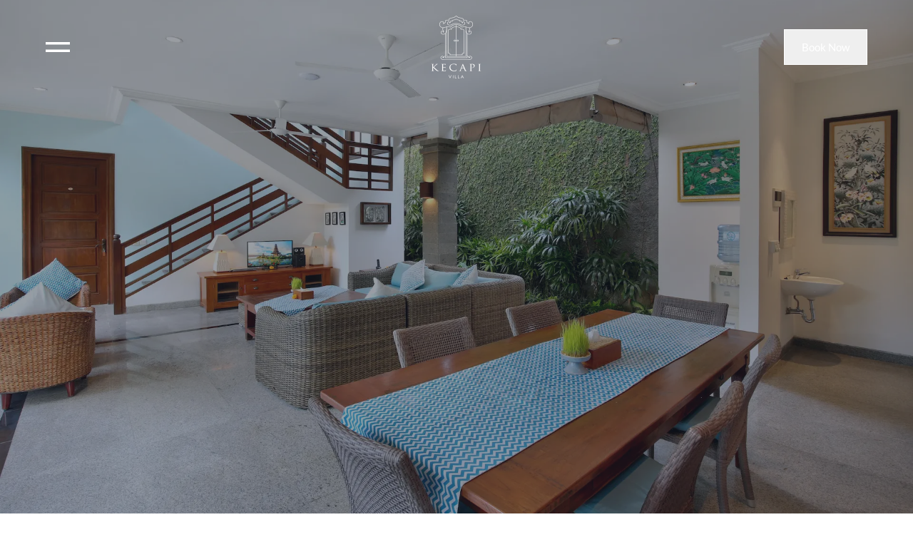

--- FILE ---
content_type: text/html; charset=utf-8
request_url: https://inivie.com/kecapivilla
body_size: 80092
content:
<!DOCTYPE html><html lang="en"><head><meta charSet="utf-8"/><meta name="viewport" content="width=device-width, initial-scale=1"/><link rel="preload" as="image" href="https://backend.inivie.com/storage/inivie_page/LogoProperty/b9f1af0003b84d22e6c3ab872.png" fetchPriority="high"/><link rel="preload" as="image" href="https://inivie.com/assets/img/icon/burgerMenu.png"/><link rel="preload" as="image" href="/assets/img/icon/close.png"/><link rel="preload" as="image" href="https://backend.inivie.com/storage/inivie_page/meta_image/4eca6b88e3b0a1a4e569368d8.webp"/><link rel="preload" as="image" href="/assets/img/icon/facebook.png"/><link rel="preload" as="image" href="/assets/img/icon/youtube.png"/><link rel="preload" as="image" href="/assets/img/icon/instagram.png"/><link rel="preload" as="image" href="/assets/img/logo/logo-inivie-ln.png"/><link rel="preload" as="image" href="/assets/img/icon/tripadvisor.png"/><link rel="preload" as="image" href="https://backend.inivie.com/storage/inivie_page/meta_image/1a1073cb7bc582616812c94dc.webp" fetchPriority="high"/><link rel="preload" as="image" href="https://inivie.com/assets/img/bg/bg-footer-ln.webp" fetchPriority="high"/><style data-precedence="next" data-href="https://inivie.com/_next/static/css/7bcf87cd98a7abed.css https://inivie.com/_next/static/css/d6853f476f5a06ab.css https://inivie.com/_next/static/css/3cd83cfe34ca397f.css https://inivie.com/_next/static/css/c37340727ca4fe15.css https://inivie.com/_next/static/css/45d4f6442d75f756.css https://inivie.com/_next/static/css/5c4826c56b72a529.css https://inivie.com/_next/static/css/4cd0dafd56519b27.css">@font-face{font-family:poppins;src:url(https://inivie.com/_next/static/media/d4588198199bb568-s.p.woff2) format("woff2");font-display:swap}@font-face{font-family:poppins Fallback;src:local("Arial");ascent-override:92.83%;descent-override:30.94%;line-gap-override:8.84%;size-adjust:113.11%}.__className_9df29c{font-family:poppins,poppins Fallback}.__variable_9df29c{--font-poppins:"poppins","poppins Fallback"}@font-face{font-family:inter;src:url(https://inivie.com/_next/static/media/08ace62d6069e283-s.p.woff2) format("woff2");font-display:swap}@font-face{font-family:inter Fallback;src:local("Arial");ascent-override:89.79%;descent-override:22.36%;line-gap-override:0.00%;size-adjust:107.89%}.__className_e207e7{font-family:inter,inter Fallback}.__variable_e207e7{--font-inter:"inter","inter Fallback"}@font-face{font-family:lato;src:url(https://inivie.com/_next/static/media/06ef035aa65e45f2-s.p.woff2) format("woff2");font-display:swap}@font-face{font-family:lato Fallback;src:local("Arial");ascent-override:100.88%;descent-override:21.77%;line-gap-override:0.00%;size-adjust:97.84%}.__className_e881b7{font-family:lato,lato Fallback}.__variable_e881b7{--font-lato:"lato","lato Fallback"}@font-face{font-family:arsenal;src:url(https://inivie.com/_next/static/media/1f697dc2d47289a0-s.p.woff2) format("woff2");font-display:swap}@font-face{font-family:arsenal Fallback;src:local("Arial");ascent-override:111.77%;descent-override:28.39%;line-gap-override:0.00%;size-adjust:89.47%}.__className_3b5c93{font-family:arsenal,arsenal Fallback}.__variable_3b5c93{--font-arsenal:"arsenal","arsenal Fallback"}@font-face{font-family:greatVibes;src:url(https://inivie.com/_next/static/media/0c291fb083eaeeb1-s.p.woff2) format("woff2");font-display:swap}@font-face{font-family:greatVibes Fallback;src:local("Arial");ascent-override:135.41%;descent-override:63.81%;line-gap-override:0.00%;size-adjust:62.85%}.__className_8946c3{font-family:greatVibes,greatVibes Fallback}.__variable_8946c3{--font-greatVibes:"greatVibes","greatVibes Fallback"}@font-face{font-family:playfair;src:url(https://inivie.com/_next/static/media/a0ef9fb302e23ebf-s.p.woff2) format("woff2");font-display:swap}@font-face{font-family:playfair Fallback;src:local("Arial");ascent-override:106.51%;descent-override:24.71%;line-gap-override:0.00%;size-adjust:101.58%}.__className_40f570{font-family:playfair,playfair Fallback}.__variable_40f570{--font-playfair:"playfair","playfair Fallback"}@charset "UTF-8";*,:after,:before{--tw-border-spacing-x:0;--tw-border-spacing-y:0;--tw-translate-x:0;--tw-translate-y:0;--tw-rotate:0;--tw-skew-x:0;--tw-skew-y:0;--tw-scale-x:1;--tw-scale-y:1;--tw-pan-x: ;--tw-pan-y: ;--tw-pinch-zoom: ;--tw-scroll-snap-strictness:proximity;--tw-gradient-from-position: ;--tw-gradient-via-position: ;--tw-gradient-to-position: ;--tw-ordinal: ;--tw-slashed-zero: ;--tw-numeric-figure: ;--tw-numeric-spacing: ;--tw-numeric-fraction: ;--tw-ring-inset: ;--tw-ring-offset-width:0px;--tw-ring-offset-color:#fff;--tw-ring-color:rgb(59 130 246/0.5);--tw-ring-offset-shadow:0 0 #0000;--tw-ring-shadow:0 0 #0000;--tw-shadow:0 0 #0000;--tw-shadow-colored:0 0 #0000;--tw-blur: ;--tw-brightness: ;--tw-contrast: ;--tw-grayscale: ;--tw-hue-rotate: ;--tw-invert: ;--tw-saturate: ;--tw-sepia: ;--tw-drop-shadow: ;--tw-backdrop-blur: ;--tw-backdrop-brightness: ;--tw-backdrop-contrast: ;--tw-backdrop-grayscale: ;--tw-backdrop-hue-rotate: ;--tw-backdrop-invert: ;--tw-backdrop-opacity: ;--tw-backdrop-saturate: ;--tw-backdrop-sepia: ;--tw-contain-size: ;--tw-contain-layout: ;--tw-contain-paint: ;--tw-contain-style: }::backdrop{--tw-border-spacing-x:0;--tw-border-spacing-y:0;--tw-translate-x:0;--tw-translate-y:0;--tw-rotate:0;--tw-skew-x:0;--tw-skew-y:0;--tw-scale-x:1;--tw-scale-y:1;--tw-pan-x: ;--tw-pan-y: ;--tw-pinch-zoom: ;--tw-scroll-snap-strictness:proximity;--tw-gradient-from-position: ;--tw-gradient-via-position: ;--tw-gradient-to-position: ;--tw-ordinal: ;--tw-slashed-zero: ;--tw-numeric-figure: ;--tw-numeric-spacing: ;--tw-numeric-fraction: ;--tw-ring-inset: ;--tw-ring-offset-width:0px;--tw-ring-offset-color:#fff;--tw-ring-color:rgb(59 130 246/0.5);--tw-ring-offset-shadow:0 0 #0000;--tw-ring-shadow:0 0 #0000;--tw-shadow:0 0 #0000;--tw-shadow-colored:0 0 #0000;--tw-blur: ;--tw-brightness: ;--tw-contrast: ;--tw-grayscale: ;--tw-hue-rotate: ;--tw-invert: ;--tw-saturate: ;--tw-sepia: ;--tw-drop-shadow: ;--tw-backdrop-blur: ;--tw-backdrop-brightness: ;--tw-backdrop-contrast: ;--tw-backdrop-grayscale: ;--tw-backdrop-hue-rotate: ;--tw-backdrop-invert: ;--tw-backdrop-opacity: ;--tw-backdrop-saturate: ;--tw-backdrop-sepia: ;--tw-contain-size: ;--tw-contain-layout: ;--tw-contain-paint: ;--tw-contain-style: }
/*
! tailwindcss v3.4.14 | MIT License | https://tailwindcss.com
*/*,:after,:before{box-sizing:border-box;border:0 solid}:after,:before{--tw-content:""}:host,html{line-height:1.5;-webkit-text-size-adjust:100%;-moz-tab-size:4;tab-size:4;font-family:ui-sans-serif,system-ui,sans-serif,Apple Color Emoji,Segoe UI Emoji,Segoe UI Symbol,Noto Color Emoji;font-feature-settings:normal;font-variation-settings:normal;-webkit-tap-highlight-color:transparent}body{margin:0;line-height:inherit}hr{height:0;color:inherit;border-top-width:1px}abbr:where([title]){text-decoration:underline dotted}h1,h2,h3,h4,h5,h6{font-size:inherit;font-weight:inherit}a{color:inherit;text-decoration:inherit}b,strong{font-weight:bolder}code,kbd,pre,samp{font-family:ui-monospace,SFMono-Regular,Menlo,Monaco,Consolas,Liberation Mono,Courier New,monospace;font-feature-settings:normal;font-variation-settings:normal;font-size:1em}small{font-size:80%}sub,sup{font-size:75%;line-height:0;position:relative;vertical-align:baseline}sub{bottom:-.25em}sup{top:-.5em}table{text-indent:0;border-color:inherit;border-collapse:collapse}button,input,optgroup,select,textarea{font-family:inherit;font-feature-settings:inherit;font-variation-settings:inherit;font-size:100%;font-weight:inherit;line-height:inherit;letter-spacing:inherit;color:inherit;margin:0;padding:0}button,select{text-transform:none}button,input:where([type=button]),input:where([type=reset]),input:where([type=submit]){-webkit-appearance:button;background-color:transparent;background-image:none}:-moz-focusring{outline:auto}:-moz-ui-invalid{box-shadow:none}progress{vertical-align:baseline}::-webkit-inner-spin-button,::-webkit-outer-spin-button{height:auto}[type=search]{-webkit-appearance:textfield;outline-offset:-2px}::-webkit-search-decoration{-webkit-appearance:none}::-webkit-file-upload-button{-webkit-appearance:button;font:inherit}summary{display:list-item}blockquote,dd,dl,figure,h1,h2,h3,h4,h5,h6,hr,p,pre{margin:0}fieldset{margin:0}fieldset,legend{padding:0}menu,ol,ul{list-style:none;margin:0;padding:0}dialog{padding:0}textarea{resize:vertical}input::placeholder,textarea::placeholder{opacity:1;color:#9ca3af}[role=button],button{cursor:pointer}:disabled{cursor:default}audio,canvas,embed,iframe,img,object,svg,video{display:block;vertical-align:middle}img,video{max-width:100%;height:auto}[hidden]:where(:not([hidden=until-found])){display:none}.container{width:100%}@media (min-width:375px){.container{max-width:375px}}@media (min-width:425px){.container{max-width:425px}}@media (min-width:480px){.container{max-width:480px}}@media (min-width:640px){.container{max-width:640px}}@media (min-width:767px){.container{max-width:767px}}@media (min-width:768px){.container{max-width:768px}}@media (min-width:1024px){.container{max-width:1024px}}@media (min-width:1200px){.container{max-width:1200px}}@media (min-width:1280px){.container{max-width:1280px}}@media (min-width:1536px){.container{max-width:1536px}}@media (min-width:2000px){.container{max-width:2000px}}.sr-only{position:absolute;width:1px;height:1px;padding:0;margin:-1px;overflow:hidden;clip:rect(0,0,0,0);white-space:nowrap;border-width:0}.pointer-events-none{pointer-events:none}.\!visible{visibility:visible!important}.visible{visibility:visible}.invisible{visibility:hidden}.\!static{position:static!important}.static{position:static}.fixed{position:fixed}.absolute{position:absolute}.relative{position:relative}.sticky{position:sticky}.inset-0{inset:0}.\!right-1{right:.25rem!important}.\!right-\[3px\]{right:3px!important}.-bottom-2{bottom:-.5rem}.-left-4{left:-1rem}.-right-0\.5{right:-.125rem}.-right-16{right:-4rem}.-right-27{right:-6.75rem}.-right-4{right:-1rem}.-top-0\.5{top:-.125rem}.-top-3{top:-.75rem}.bottom-0{bottom:0}.bottom-6{bottom:1.5rem}.bottom-\[-10px\]{bottom:-10px}.bottom-\[-60px\]{bottom:-60px}.bottom-\[-70px\]{bottom:-70px}.bottom-\[0px\]{bottom:0}.bottom-\[20px\]{bottom:20px}.bottom-\[23px\]{bottom:23px}.bottom-\[40px\]{bottom:40px}.bottom-\[60px\]{bottom:60px}.bottom-\[70px\]{bottom:70px}.bottom-\[80px\]{bottom:80px}.bottom-full{bottom:100%}.left-0{left:0}.left-1{left:.25rem}.left-1\/2{left:50%}.left-2{left:.5rem}.left-2\.5{left:.625rem}.left-3\.5{left:.875rem}.left-4{left:1rem}.left-4\.5{left:1.125rem}.left-\[-10px\]{left:-10px}.left-\[-15px\]{left:-15px}.left-\[-20px\]{left:-20px}.left-\[-30px\]{left:-30px}.left-\[-40px\]{left:-40px}.left-\[-50px\]{left:-50px}.left-\[-90px\]{left:-90px}.left-\[0px\]{left:0}.left-\[180px\]{left:180px}.left-\[30\%\]{left:30%}.left-\[3px\]{left:3px}.left-\[4px\]{left:4px}.left-\[50\%\]{left:50%}.left-\[50px\]{left:50px}.left-auto{left:auto}.right-0{right:0}.right-3{right:.75rem}.right-4{right:1rem}.right-5{right:1.25rem}.right-6{right:1.5rem}.right-\[-20px\]{right:-20px}.right-\[-38px\]{right:-38px}.right-\[-40px\]{right:-40px}.right-\[-5px\]{right:-5px}.right-\[-8px\]{right:-8px}.right-\[0px\]{right:0}.right-\[30px\]{right:30px}.right-\[50px\]{right:50px}.top-0{top:0}.top-1{top:.25rem}.top-1\/2{top:50%}.top-2\.5{top:.625rem}.top-3{top:.75rem}.top-3\.5{top:.875rem}.top-4{top:1rem}.top-50{top:12.5rem}.top-\[-15px\]{top:-15px}.top-\[-35px\]{top:-35px}.top-\[-40px\]{top:-40px}.top-\[0px\]{top:0}.top-\[100px\]{top:100px}.top-\[120px\]{top:120px}.top-\[35\%\]{top:35%}.top-\[35px\]{top:35px}.top-\[38\%\]{top:38%}.top-\[40px\]{top:40px}.top-\[45\%\]{top:45%}.top-\[50\%\]{top:50%}.top-\[50px\]{top:50px}.-z-1{z-index:-1}.z-0{z-index:0}.z-1{z-index:1}.z-10{z-index:10}.z-20{z-index:20}.z-30{z-index:30}.z-50{z-index:50}.z-9{z-index:9}.z-99{z-index:99}.z-999{z-index:999}.z-99999{z-index:99999}.z-\[100\]{z-index:100}.z-\[101\]{z-index:101}.z-\[10\]{z-index:10}.z-\[1\]{z-index:1}.z-\[2000\]{z-index:2000}.z-\[200\]{z-index:200}.z-\[20\]{z-index:20}.z-\[2\]{z-index:2}.z-\[3000\]{z-index:3000}.z-\[300\]{z-index:300}.z-\[80\]{z-index:80}.z-\[9999\]{z-index:9999}.z-\[999\]{z-index:999}.order-1{order:1}.order-2{order:2}.order-3{order:3}.col-span-10{grid-column:span 10/span 10}.col-span-12{grid-column:span 12/span 12}.col-span-2{grid-column:span 2/span 2}.col-span-3{grid-column:span 3/span 3}.col-span-4{grid-column:span 4/span 4}.col-span-5{grid-column:span 5/span 5}.col-span-6{grid-column:span 6/span 6}.col-span-7{grid-column:span 7/span 7}.col-span-8{grid-column:span 8/span 8}.col-span-9{grid-column:span 9/span 9}.m-0{margin:0}.mx-2{margin-left:.5rem;margin-right:.5rem}.mx-auto{margin-left:auto;margin-right:auto}.my-1{margin-top:.25rem;margin-bottom:.25rem}.my-10{margin-top:2.5rem;margin-bottom:2.5rem}.my-12{margin-top:3rem;margin-bottom:3rem}.my-3{margin-top:.75rem;margin-bottom:.75rem}.my-4{margin-top:1rem;margin-bottom:1rem}.my-5{margin-top:1.25rem;margin-bottom:1.25rem}.my-\[16px\]{margin-top:16px;margin-bottom:16px}.my-\[19px\]{margin-top:19px;margin-bottom:19px}.my-\[24px\]{margin-top:24px;margin-bottom:24px}.my-\[40px\]{margin-top:40px;margin-bottom:40px}.my-\[50px\]{margin-top:50px;margin-bottom:50px}.my-\[60px\]{margin-top:60px;margin-bottom:60px}.my-auto{margin-top:auto;margin-bottom:auto}.\!ml-\[20px\]{margin-left:20px!important}.mb-1{margin-bottom:.25rem}.mb-10{margin-bottom:2.5rem}.mb-14{margin-bottom:3.5rem}.mb-15{margin-bottom:3.75rem}.mb-2{margin-bottom:.5rem}.mb-2\.5{margin-bottom:.625rem}.mb-3{margin-bottom:.75rem}.mb-4{margin-bottom:1rem}.mb-5{margin-bottom:1.25rem}.mb-5\.5{margin-bottom:1.375rem}.mb-6{margin-bottom:1.5rem}.mb-8{margin-bottom:2rem}.mb-9{margin-bottom:2.25rem}.mb-\[-8px\]{margin-bottom:-8px}.mb-\[10px\]{margin-bottom:10px}.mb-\[14px\]{margin-bottom:14px}.mb-\[20px\]{margin-bottom:20px}.mb-\[40px\]{margin-bottom:40px}.mb-\[5px\]{margin-bottom:5px}.mb-\[60px\]{margin-bottom:60px}.mb-\[80px\]{margin-bottom:80px}.me-10{margin-inline-end:2.5rem}.ml-2{margin-left:.5rem}.ml-3{margin-left:.75rem}.ml-4{margin-left:1rem}.ml-8{margin-left:2rem}.ml-\[1\.2rem\]{margin-left:1.2rem}.ml-\[10px\]{margin-left:10px}.ml-\[20px\]{margin-left:20px}.ml-\[2px\]{margin-left:2px}.ml-auto{margin-left:auto}.mr-1{margin-right:.25rem}.mr-2{margin-right:.5rem}.mr-3\.5{margin-right:.875rem}.mr-5{margin-right:1.25rem}.ms-\[-5px\]{margin-inline-start:-5px}.ms-auto{margin-inline-start:auto}.mt-0\.5{margin-top:.125rem}.mt-1{margin-top:.25rem}.mt-10{margin-top:2.5rem}.mt-12{margin-top:3rem}.mt-15{margin-top:3.75rem}.mt-2{margin-top:.5rem}.mt-2\.5{margin-top:.625rem}.mt-3{margin-top:.75rem}.mt-4{margin-top:1rem}.mt-5{margin-top:1.25rem}.mt-6{margin-top:1.5rem}.mt-8{margin-top:2rem}.mt-\[-20px\]{margin-top:-20px}.mt-\[-40px\]{margin-top:-40px}.mt-\[-50px\]{margin-top:-50px}.mt-\[-65px\]{margin-top:-65px}.mt-\[-70px\]{margin-top:-70px}.mt-\[-72px\]{margin-top:-72px}.mt-\[0px\]{margin-top:0}.mt-\[100px\]{margin-top:100px}.mt-\[10px\]{margin-top:10px}.mt-\[14px\]{margin-top:14px}.mt-\[15px\]{margin-top:15px}.mt-\[16px\]{margin-top:16px}.mt-\[1px\]{margin-top:1px}.mt-\[20px\]{margin-top:20px}.mt-\[24px\]{margin-top:24px}.mt-\[28px\]{margin-top:28px}.mt-\[30px\]{margin-top:30px}.mt-\[40px\]{margin-top:40px}.mt-\[50px\]{margin-top:50px}.mt-\[5px\]{margin-top:5px}.mt-\[60px\]{margin-top:60px}.mt-\[64px\]{margin-top:64px}.mt-\[80px\]{margin-top:80px}.mt-\[93px\]{margin-top:93px}.mt-auto{margin-top:auto}.box-border{box-sizing:border-box}.\!block{display:block!important}.block{display:block}.inline-block{display:inline-block}.inline{display:inline}.flex{display:flex}.inline-flex{display:inline-flex}.table{display:table}.grid{display:grid}.\!hidden{display:none!important}.hidden{display:none}.aspect-\[4\/5\]{aspect-ratio:4/5}.aspect-square{aspect-ratio:1/1}.aspect-video{aspect-ratio:16/9}.size-5{width:1.25rem;height:1.25rem}.size-6{width:1.5rem;height:1.5rem}.size-\[38px\]{width:38px;height:38px}.\!h-0{height:0!important}.\!h-\[35px\]{height:35px!important}.\!h-\[400px\]{height:400px!important}.\!h-\[600px\]{height:600px!important}.\!h-\[unset\]{height:unset!important}.\!h-auto{height:auto!important}.h-0{height:0}.h-0\.5{height:.125rem}.h-11{height:2.75rem}.h-12{height:3rem}.h-12\.5{height:3.125rem}.h-16{height:4rem}.h-2{height:.5rem}.h-20{height:5rem}.h-4{height:1rem}.h-48{height:12rem}.h-5{height:1.25rem}.h-5\.5{height:1.375rem}.h-6{height:1.5rem}.h-64{height:16rem}.h-7{height:1.75rem}.h-7\.5{height:1.875rem}.h-8{height:2rem}.h-8\.5{height:2.125rem}.h-90{height:22.5rem}.h-\[100px\]{height:100px}.h-\[100vh\]{height:100vh}.h-\[1100px\]{height:1100px}.h-\[110px\]{height:110px}.h-\[120px\]{height:120px}.h-\[12px\]{height:12px}.h-\[140px\]{height:140px}.h-\[14px\]{height:14px}.h-\[15px\]{height:15px}.h-\[1600px\]{height:1600px}.h-\[16px\]{height:16px}.h-\[1px\]{height:1px}.h-\[200px\]{height:200px}.h-\[20px\]{height:20px}.h-\[213px\]{height:213px}.h-\[21px\]{height:21px}.h-\[220px\]{height:220px}.h-\[24px\]{height:24px}.h-\[250px\]{height:250px}.h-\[25px\]{height:25px}.h-\[260px\]{height:260px}.h-\[280px\]{height:280px}.h-\[300px\]{height:300px}.h-\[30px\]{height:30px}.h-\[327px\]{height:327px}.h-\[348px\]{height:348px}.h-\[350px\]{height:350px}.h-\[35px\]{height:35px}.h-\[374px\]{height:374px}.h-\[380px\]{height:380px}.h-\[38px\]{height:38px}.h-\[400px\]{height:400px}.h-\[40px\]{height:40px}.h-\[46px\]{height:46px}.h-\[480px\]{height:480px}.h-\[498px\]{height:498px}.h-\[4px\]{height:4px}.h-\[50\%\]{height:50%}.h-\[500px\]{height:500px}.h-\[50px\]{height:50px}.h-\[520px\]{height:520px}.h-\[530px\]{height:530px}.h-\[550px\]{height:550px}.h-\[55px\]{height:55px}.h-\[5px\]{height:5px}.h-\[600px\]{height:600px}.h-\[60px\]{height:60px}.h-\[60vh\]{height:60vh}.h-\[70px\]{height:70px}.h-\[70vh\]{height:70vh}.h-\[76px\]{height:76px}.h-\[80\%\]{height:80%}.h-\[80px\]{height:80px}.h-\[80vh\]{height:80vh}.h-\[8px\]{height:8px}.h-\[90px\]{height:90px}.h-auto{height:auto}.h-fit{height:fit-content}.h-full{height:100%}.h-screen{height:100vh}.max-h-0{max-height:0}.max-h-40{max-height:10rem}.max-h-\[1200px\]{max-height:1200px}.max-h-\[210px\]{max-height:210px}.max-h-\[230px\]{max-height:230px}.max-h-\[240px\]{max-height:240px}.max-h-\[400px\]{max-height:400px}.max-h-\[500px\]{max-height:500px}.max-h-\[550px\]{max-height:550px}.max-h-\[600px\]{max-height:600px}.max-h-\[650px\]{max-height:650px}.max-h-\[800px\]{max-height:800px}.min-h-\[100vh\]{min-height:100vh}.min-h-\[285px\]{min-height:285px}.min-h-\[500px\]{min-height:500px}.min-h-\[50vh\]{min-height:50vh}.min-h-\[90px\]{min-height:90px}.min-h-screen{min-height:100vh}.\!w-\[35px\]{width:35px!important}.\!w-fit{width:fit-content!important}.\!w-full{width:100%!important}.w-0{width:0}.w-0\.5{width:.125rem}.w-1{width:.25rem}.w-1\/2{width:50%}.w-11{width:2.75rem}.w-12{width:3rem}.w-12\.5{width:3.125rem}.w-14{width:3.5rem}.w-16{width:4rem}.w-2{width:.5rem}.w-20{width:5rem}.w-30{width:7.5rem}.w-4{width:1rem}.w-48{width:12rem}.w-5{width:1.25rem}.w-5\.5{width:1.375rem}.w-50{width:12.5rem}.w-6{width:1.5rem}.w-60{width:15rem}.w-62\.5{width:15.625rem}.w-72\.5{width:18.125rem}.w-75{width:18.75rem}.w-8{width:2rem}.w-8\.5{width:2.125rem}.w-\[100px\]{width:100px}.w-\[109px\]{width:109px}.w-\[110px\]{width:110px}.w-\[1117px\]{width:1117px}.w-\[120px\]{width:120px}.w-\[130px\]{width:130px}.w-\[131px\]{width:131px}.w-\[13px\]{width:13px}.w-\[140px\]{width:140px}.w-\[14px\]{width:14px}.w-\[150px\]{width:150px}.w-\[15px\]{width:15px}.w-\[16px\]{width:16px}.w-\[17\.5px\]{width:17.5px}.w-\[180px\]{width:180px}.w-\[1px\]{width:1px}.w-\[200px\]{width:200px}.w-\[20px\]{width:20px}.w-\[220px\]{width:220px}.w-\[22px\]{width:22px}.w-\[24px\]{width:24px}.w-\[250px\]{width:250px}.w-\[25px\]{width:25px}.w-\[26px\]{width:26px}.w-\[27px\]{width:27px}.w-\[298px\]{width:298px}.w-\[300px\]{width:300px}.w-\[30px\]{width:30px}.w-\[333px\]{width:333px}.w-\[34px\]{width:34px}.w-\[352px\]{width:352px}.w-\[35px\]{width:35px}.w-\[38px\]{width:38px}.w-\[400px\]{width:400px}.w-\[40px\]{width:40px}.w-\[450px\]{width:450px}.w-\[46px\]{width:46px}.w-\[48px\]{width:48px}.w-\[4px\]{width:4px}.w-\[500px\]{width:500px}.w-\[50px\]{width:50px}.w-\[55px\]{width:55px}.w-\[600px\]{width:600px}.w-\[60px\]{width:60px}.w-\[65px\]{width:65px}.w-\[70\%\]{width:70%}.w-\[80\%\]{width:80%}.w-\[80px\]{width:80px}.w-\[81px\]{width:81px}.w-\[8px\]{width:8px}.w-\[90\%\]{width:90%}.w-\[90px\]{width:90px}.w-\[9px\]{width:9px}.w-\[calc\(50\%-20px\)\]{width:calc(50% - 20px)}.w-fit{width:fit-content}.w-full{width:100%}.min-w-\[160px\]{min-width:160px}.min-w-\[24px\]{min-width:24px}.\!max-w-\[1000px\]{max-width:1000px!important}.max-w-2xl{max-width:42rem}.max-w-6xl{max-width:72rem}.max-w-\[1000px\]{max-width:1000px}.max-w-\[1024px\]{max-width:1024px}.max-w-\[1150px\]{max-width:1150px}.max-w-\[1200px\]{max-width:1200px}.max-w-\[120px\]{max-width:120px}.max-w-\[1280px\]{max-width:1280px}.max-w-\[1296px\]{max-width:1296px}.max-w-\[150px\]{max-width:150px}.max-w-\[300px\]{max-width:300px}.max-w-\[450px\]{max-width:450px}.max-w-\[48px\]{max-width:48px}.max-w-\[500px\]{max-width:500px}.max-w-\[560px\]{max-width:560px}.max-w-\[580px\]{max-width:580px}.max-w-\[600px\]{max-width:600px}.max-w-\[700px\]{max-width:700px}.max-w-\[800px\]{max-width:800px}.max-w-\[900px\]{max-width:900px}.max-w-\[960px\]{max-width:960px}.max-w-lg{max-width:32rem}.max-w-md{max-width:28rem}.max-w-screen-2xl{max-width:1536px}.max-w-sm{max-width:24rem}.max-w-xl{max-width:36rem}.flex-1{flex:1 1 0%}.flex-auto{flex:1 1 auto}.flex-none{flex:none}.flex-shrink-0{flex-shrink:0}.shrink{flex-shrink:1}.flex-grow,.grow{flex-grow:1}.basis-1\/2{flex-basis:50%}.basis-1\/3{flex-basis:33.333333%}.basis-1\/5{flex-basis:20%}.basis-2\/5{flex-basis:40%}.\!translate-x-full{--tw-translate-x:100%!important;transform:translate(var(--tw-translate-x),var(--tw-translate-y)) rotate(var(--tw-rotate)) skewX(var(--tw-skew-x)) skewY(var(--tw-skew-y)) scaleX(var(--tw-scale-x)) scaleY(var(--tw-scale-y))!important}.-translate-x-1\/2{--tw-translate-x:-50%}.-translate-x-1\/2,.-translate-x-full{transform:translate(var(--tw-translate-x),var(--tw-translate-y)) rotate(var(--tw-rotate)) skewX(var(--tw-skew-x)) skewY(var(--tw-skew-y)) scaleX(var(--tw-scale-x)) scaleY(var(--tw-scale-y))}.-translate-x-full{--tw-translate-x:-100%}.-translate-y-1\/2{--tw-translate-y:-50%}.-translate-y-1\/2,.translate-x-0{transform:translate(var(--tw-translate-x),var(--tw-translate-y)) rotate(var(--tw-rotate)) skewX(var(--tw-skew-x)) skewY(var(--tw-skew-y)) scaleX(var(--tw-scale-x)) scaleY(var(--tw-scale-y))}.translate-x-0{--tw-translate-x:0px}.translate-x-1{--tw-translate-x:0.25rem}.translate-x-1,.translate-x-\[-50\%\]{transform:translate(var(--tw-translate-x),var(--tw-translate-y)) rotate(var(--tw-rotate)) skewX(var(--tw-skew-x)) skewY(var(--tw-skew-y)) scaleX(var(--tw-scale-x)) scaleY(var(--tw-scale-y))}.translate-x-\[-50\%\]{--tw-translate-x:-50%}.translate-y-0{--tw-translate-y:0px}.translate-y-0,.translate-y-1{transform:translate(var(--tw-translate-x),var(--tw-translate-y)) rotate(var(--tw-rotate)) skewX(var(--tw-skew-x)) skewY(var(--tw-skew-y)) scaleX(var(--tw-scale-x)) scaleY(var(--tw-scale-y))}.translate-y-1{--tw-translate-y:0.25rem}.translate-y-4{--tw-translate-y:1rem}.translate-y-4,.translate-y-\[-35\%\]{transform:translate(var(--tw-translate-x),var(--tw-translate-y)) rotate(var(--tw-rotate)) skewX(var(--tw-skew-x)) skewY(var(--tw-skew-y)) scaleX(var(--tw-scale-x)) scaleY(var(--tw-scale-y))}.translate-y-\[-35\%\]{--tw-translate-y:-35%}.translate-y-\[-40\%\]{--tw-translate-y:-40%}.translate-y-\[-40\%\],.translate-y-\[-50\%\]{transform:translate(var(--tw-translate-x),var(--tw-translate-y)) rotate(var(--tw-rotate)) skewX(var(--tw-skew-x)) skewY(var(--tw-skew-y)) scaleX(var(--tw-scale-x)) scaleY(var(--tw-scale-y))}.translate-y-\[-50\%\]{--tw-translate-y:-50%}.rotate-180{--tw-rotate:180deg;transform:translate(var(--tw-translate-x),var(--tw-translate-y)) rotate(var(--tw-rotate)) skewX(var(--tw-skew-x)) skewY(var(--tw-skew-y)) scaleX(var(--tw-scale-x)) scaleY(var(--tw-scale-y))}.rotate-45,.rotate-\[45deg\]{--tw-rotate:45deg}.rotate-45,.rotate-\[45deg\],.scale-95{transform:translate(var(--tw-translate-x),var(--tw-translate-y)) rotate(var(--tw-rotate)) skewX(var(--tw-skew-x)) skewY(var(--tw-skew-y)) scaleX(var(--tw-scale-x)) scaleY(var(--tw-scale-y))}.scale-95{--tw-scale-x:.95;--tw-scale-y:.95}.transform{transform:translate(var(--tw-translate-x),var(--tw-translate-y)) rotate(var(--tw-rotate)) skewX(var(--tw-skew-x)) skewY(var(--tw-skew-y)) scaleX(var(--tw-scale-x)) scaleY(var(--tw-scale-y))}@keyframes fadeIn{0%{opacity:0}to{opacity:1}}.animate-fadeIn{animation:fadeIn 1s ease-in}@keyframes ping{75%,to{transform:scale(2);opacity:0}}.animate-ping{animation:ping 1s cubic-bezier(0,0,.2,1) infinite}@keyframes spin{to{transform:rotate(1turn)}}.animate-spin{animation:spin 1s linear infinite}.cursor-no-drop{cursor:no-drop}.cursor-pointer{cursor:pointer}.select-none{user-select:none}.resize{resize:both}.list-decimal{list-style-type:decimal}.list-disc{list-style-type:disc}.appearance-none{appearance:none}.grid-cols-1{grid-template-columns:repeat(1,minmax(0,1fr))}.grid-cols-12{grid-template-columns:repeat(12,minmax(0,1fr))}.grid-cols-2{grid-template-columns:repeat(2,minmax(0,1fr))}.grid-cols-3{grid-template-columns:repeat(3,minmax(0,1fr))}.grid-cols-4{grid-template-columns:repeat(4,minmax(0,1fr))}.grid-cols-6{grid-template-columns:repeat(6,minmax(0,1fr))}.grid-cols-7{grid-template-columns:repeat(7,minmax(0,1fr))}.grid-cols-9{grid-template-columns:repeat(9,minmax(0,1fr))}.grid-cols-\[1fr_auto_1fr\]{grid-template-columns:1fr auto 1fr}.flex-row{flex-direction:row}.flex-col{flex-direction:column}.flex-wrap{flex-wrap:wrap}.items-start{align-items:flex-start}.items-end{align-items:flex-end}.items-center{align-items:center}.items-stretch{align-items:stretch}.justify-start{justify-content:flex-start}.justify-end{justify-content:flex-end}.justify-center{justify-content:center}.justify-between{justify-content:space-between}.justify-evenly{justify-content:space-evenly}.gap-1{gap:.25rem}.gap-1\.5{gap:.375rem}.gap-10{gap:2.5rem}.gap-12{gap:3rem}.gap-13{gap:3.25rem}.gap-15{gap:3.75rem}.gap-2{gap:.5rem}.gap-2\.5{gap:.625rem}.gap-3{gap:.75rem}.gap-3\.5{gap:.875rem}.gap-4{gap:1rem}.gap-4\.5{gap:1.125rem}.gap-5{gap:1.25rem}.gap-5\.5{gap:1.375rem}.gap-6{gap:1.5rem}.gap-\[10px\]{gap:10px}.gap-\[14px\]{gap:14px}.gap-\[16px\]{gap:16px}.gap-\[17px\]{gap:17px}.gap-\[20px\]{gap:20px}.gap-\[24px\]{gap:24px}.gap-\[2px\]{gap:2px}.gap-\[30px\]{gap:30px}.gap-\[40px\]{gap:40px}.gap-\[50px\]{gap:50px}.gap-\[5px\]{gap:5px}.gap-\[60px\]{gap:60px}.gap-\[80px\]{gap:80px}.gap-x-10{column-gap:2.5rem}.gap-x-12{column-gap:3rem}.gap-x-2{column-gap:.5rem}.gap-x-5{column-gap:1.25rem}.gap-x-6{column-gap:1.5rem}.gap-x-\[20px\]{column-gap:20px}.gap-x-\[40px\]{column-gap:40px}.gap-x-\[48px\]{column-gap:48px}.gap-y-0\.5{row-gap:.125rem}.gap-y-10{row-gap:2.5rem}.gap-y-15{row-gap:3.75rem}.gap-y-2{row-gap:.5rem}.gap-y-20{row-gap:5rem}.gap-y-5{row-gap:1.25rem}.gap-y-6{row-gap:1.5rem}.gap-y-\[16px\]{row-gap:16px}.gap-y-\[22px\]{row-gap:22px}.gap-y-\[40px\]{row-gap:40px}.space-x-1\.5>:not([hidden])~:not([hidden]){--tw-space-x-reverse:0;margin-right:calc(.375rem * var(--tw-space-x-reverse));margin-left:calc(.375rem * calc(1 - var(--tw-space-x-reverse)))}.space-x-2>:not([hidden])~:not([hidden]){--tw-space-x-reverse:0;margin-right:calc(.5rem * var(--tw-space-x-reverse));margin-left:calc(.5rem * calc(1 - var(--tw-space-x-reverse)))}.space-x-3>:not([hidden])~:not([hidden]){--tw-space-x-reverse:0;margin-right:calc(.75rem * var(--tw-space-x-reverse));margin-left:calc(.75rem * calc(1 - var(--tw-space-x-reverse)))}.space-x-4>:not([hidden])~:not([hidden]){--tw-space-x-reverse:0;margin-right:calc(1rem * var(--tw-space-x-reverse));margin-left:calc(1rem * calc(1 - var(--tw-space-x-reverse)))}.space-y-0>:not([hidden])~:not([hidden]){--tw-space-y-reverse:0;margin-top:calc(0px * calc(1 - var(--tw-space-y-reverse)));margin-bottom:calc(0px * var(--tw-space-y-reverse))}.space-y-12>:not([hidden])~:not([hidden]){--tw-space-y-reverse:0;margin-top:calc(3rem * calc(1 - var(--tw-space-y-reverse)));margin-bottom:calc(3rem * var(--tw-space-y-reverse))}.space-y-15>:not([hidden])~:not([hidden]){--tw-space-y-reverse:0;margin-top:calc(3.75rem * calc(1 - var(--tw-space-y-reverse)));margin-bottom:calc(3.75rem * var(--tw-space-y-reverse))}.space-y-2>:not([hidden])~:not([hidden]){--tw-space-y-reverse:0;margin-top:calc(.5rem * calc(1 - var(--tw-space-y-reverse)));margin-bottom:calc(.5rem * var(--tw-space-y-reverse))}.space-y-20>:not([hidden])~:not([hidden]){--tw-space-y-reverse:0;margin-top:calc(5rem * calc(1 - var(--tw-space-y-reverse)));margin-bottom:calc(5rem * var(--tw-space-y-reverse))}.space-y-24>:not([hidden])~:not([hidden]){--tw-space-y-reverse:0;margin-top:calc(6rem * calc(1 - var(--tw-space-y-reverse)));margin-bottom:calc(6rem * var(--tw-space-y-reverse))}.space-y-3>:not([hidden])~:not([hidden]){--tw-space-y-reverse:0;margin-top:calc(.75rem * calc(1 - var(--tw-space-y-reverse)));margin-bottom:calc(.75rem * var(--tw-space-y-reverse))}.space-y-4>:not([hidden])~:not([hidden]){--tw-space-y-reverse:0;margin-top:calc(1rem * calc(1 - var(--tw-space-y-reverse)));margin-bottom:calc(1rem * var(--tw-space-y-reverse))}.space-y-5>:not([hidden])~:not([hidden]){--tw-space-y-reverse:0;margin-top:calc(1.25rem * calc(1 - var(--tw-space-y-reverse)));margin-bottom:calc(1.25rem * var(--tw-space-y-reverse))}.space-y-6>:not([hidden])~:not([hidden]){--tw-space-y-reverse:0;margin-top:calc(1.5rem * calc(1 - var(--tw-space-y-reverse)));margin-bottom:calc(1.5rem * var(--tw-space-y-reverse))}.space-y-8>:not([hidden])~:not([hidden]){--tw-space-y-reverse:0;margin-top:calc(2rem * calc(1 - var(--tw-space-y-reverse)));margin-bottom:calc(2rem * var(--tw-space-y-reverse))}.space-y-\[24px\]>:not([hidden])~:not([hidden]){--tw-space-y-reverse:0;margin-top:calc(24px * calc(1 - var(--tw-space-y-reverse)));margin-bottom:calc(24px * var(--tw-space-y-reverse))}.space-y-\[80px\]>:not([hidden])~:not([hidden]){--tw-space-y-reverse:0;margin-top:calc(80px * calc(1 - var(--tw-space-y-reverse)));margin-bottom:calc(80px * var(--tw-space-y-reverse))}.self-start{align-self:flex-start}.self-end{align-self:flex-end}.justify-self-start{justify-self:start}.justify-self-end{justify-self:end}.justify-self-center{justify-self:center}.overflow-auto{overflow:auto}.\!overflow-hidden{overflow:hidden!important}.overflow-hidden{overflow:hidden}.\!overflow-visible{overflow:visible!important}.overflow-scroll{overflow:scroll}.overflow-y-auto{overflow-y:auto}.overflow-y-hidden{overflow-y:hidden}.overflow-y-scroll{overflow-y:scroll}.scroll-auto{scroll-behavior:auto}.truncate{overflow:hidden;text-overflow:ellipsis}.truncate,.whitespace-nowrap{white-space:nowrap}.rounded{border-radius:.25rem}.rounded-2xl{border-radius:1rem}.rounded-\[15px\]{border-radius:15px}.rounded-\[50\%\]{border-radius:50%}.rounded-\[6px\]{border-radius:6px}.rounded-full{border-radius:9999px}.rounded-lg{border-radius:.5rem}.rounded-md{border-radius:.375rem}.rounded-sm{border-radius:.125rem}.rounded-xl{border-radius:.75rem}.rounded-l-full{border-top-left-radius:9999px;border-bottom-left-radius:9999px}.rounded-r-full{border-top-right-radius:9999px;border-bottom-right-radius:9999px}.rounded-t-2xl{border-top-left-radius:1rem;border-top-right-radius:1rem}.rounded-bl-\[15px\]{border-bottom-left-radius:15px}.rounded-br-\[15px\]{border-bottom-right-radius:15px}.rounded-tl-\[16px\]{border-top-left-radius:16px}.rounded-tr-\[16px\]{border-top-right-radius:16px}.border{border-width:1px}.border-2{border-width:2px}.border-4{border-width:4px}.border-\[0\.5px\]{border-width:.5px}.border-\[1\.5px\]{border-width:1.5px}.border-\[1px\]{border-width:1px}.border-b{border-bottom-width:1px}.border-b-2{border-bottom-width:2px}.border-b-\[1px\]{border-bottom-width:1px}.border-l{border-left-width:1px}.border-r{border-right-width:1px}.border-t,.border-t-\[1px\]{border-top-width:1px}.border-solid{border-style:solid}.border-dashed{border-style:dashed}.border-none{border-style:none}.border-\[\#0000001a\]{border-color:#0000001a}.border-\[\#161A24\]{--tw-border-opacity:1;border-color:rgb(22 26 36/var(--tw-border-opacity))}.border-\[\#1c2434\]\/90{border-color:rgb(28 36 52/.9)}.border-\[\#272B2C\]{--tw-border-opacity:1;border-color:rgb(39 43 44/var(--tw-border-opacity))}.border-\[\#434854\]{--tw-border-opacity:1;border-color:rgb(67 72 84/var(--tw-border-opacity))}.border-\[\#59595969\]{border-color:#59595969}.border-\[\#61616198\]{border-color:#61616198}.border-\[\#8d7c6b\]{--tw-border-opacity:1;border-color:rgb(141 124 107/var(--tw-border-opacity))}.border-\[\#DDDDDD3B\]{border-color:#DDDDDD3B}.border-\[\#E6E2DF\]\/50{border-color:rgb(230 226 223/.5)}.border-\[\#FC574D\]{--tw-border-opacity:1;border-color:rgb(252 87 77/var(--tw-border-opacity))}.border-\[\#FF8432\]{--tw-border-opacity:1;border-color:rgb(255 132 50/var(--tw-border-opacity))}.border-\[\#d8d8d8\]{--tw-border-opacity:1;border-color:rgb(216 216 216/var(--tw-border-opacity))}.border-\[\#dbdbdb\]{--tw-border-opacity:1;border-color:rgb(219 219 219/var(--tw-border-opacity))}.border-\[\#e45826\]{--tw-border-opacity:1;border-color:rgb(228 88 38/var(--tw-border-opacity))}.border-\[\#fffbf9\]{--tw-border-opacity:1;border-color:rgb(255 251 249/var(--tw-border-opacity))}.border-\[var\(--headerColor\)\]{border-color:var(--headerColor)}.border-\[var\(--primaryColor\)\]{border-color:var(--primaryColor)}.border-amber-500{--tw-border-opacity:1;border-color:rgb(245 158 11/var(--tw-border-opacity))}.border-beigeCs{--tw-border-opacity:1;border-color:rgb(141 124 107/var(--tw-border-opacity))}.border-black{--tw-border-opacity:1;border-color:rgb(28 36 52/var(--tw-border-opacity))}.border-black\/10{border-color:rgb(28 36 52/.1)}.border-blue-500{--tw-border-opacity:1;border-color:rgb(59 130 246/var(--tw-border-opacity))}.border-blueCs{--tw-border-opacity:1;border-color:rgb(134 168 210/var(--tw-border-opacity))}.border-creamCs{--tw-border-opacity:1;border-color:rgb(243 238 231/var(--tw-border-opacity))}.border-cyan-500{--tw-border-opacity:1;border-color:rgb(6 182 212/var(--tw-border-opacity))}.border-emerald-500{--tw-border-opacity:1;border-color:rgb(16 185 129/var(--tw-border-opacity))}.border-fuchsia-500{--tw-border-opacity:1;border-color:rgb(217 70 239/var(--tw-border-opacity))}.border-gray{--tw-border-opacity:1;border-color:rgb(239 244 251/var(--tw-border-opacity))}.border-green-500{--tw-border-opacity:1;border-color:rgb(34 197 94/var(--tw-border-opacity))}.border-indigo-500{--tw-border-opacity:1;border-color:rgb(99 102 241/var(--tw-border-opacity))}.border-lime-500{--tw-border-opacity:1;border-color:rgb(132 204 22/var(--tw-border-opacity))}.border-orange-500{--tw-border-opacity:1;border-color:rgb(249 115 22/var(--tw-border-opacity))}.border-pink-500{--tw-border-opacity:1;border-color:rgb(236 72 153/var(--tw-border-opacity))}.border-purple-500{--tw-border-opacity:1;border-color:rgb(168 85 247/var(--tw-border-opacity))}.border-red{--tw-border-opacity:1;border-color:rgb(251 84 84/var(--tw-border-opacity))}.border-rose-500{--tw-border-opacity:1;border-color:rgb(244 63 94/var(--tw-border-opacity))}.border-sky-500{--tw-border-opacity:1;border-color:rgb(14 165 233/var(--tw-border-opacity))}.border-slate-300{--tw-border-opacity:1;border-color:rgb(203 213 225/var(--tw-border-opacity))}.border-stroke{--tw-border-opacity:1;border-color:rgb(226 232 240/var(--tw-border-opacity))}.border-teal-500{--tw-border-opacity:1;border-color:rgb(20 184 166/var(--tw-border-opacity))}.border-violet-500{--tw-border-opacity:1;border-color:rgb(139 92 246/var(--tw-border-opacity))}.border-white{--tw-border-opacity:1;border-color:rgb(255 255 255/var(--tw-border-opacity))}.border-white\/10{border-color:rgb(255 255 255/.1)}.border-white\/20{border-color:rgb(255 255 255/.2)}.border-white\/60{border-color:rgb(255 255 255/.6)}.border-white\/80{border-color:rgb(255 255 255/.8)}.border-yellow-500{--tw-border-opacity:1;border-color:rgb(234 179 8/var(--tw-border-opacity))}.border-b-beigeCs{--tw-border-opacity:1;border-bottom-color:rgb(141 124 107/var(--tw-border-opacity))}.border-b-white{--tw-border-opacity:1;border-bottom-color:rgb(255 255 255/var(--tw-border-opacity))}.border-t-transparent{border-top-color:transparent}.border-opacity-20{--tw-border-opacity:0.2}.border-opacity-50{--tw-border-opacity:0.5}.\!bg-primary{--tw-bg-opacity:1!important;background-color:rgb(60 80 224/var(--tw-bg-opacity))!important}.bg-\[\#0000001a\]{background-color:#0000001a}.bg-\[\#000\]{--tw-bg-opacity:1;background-color:rgb(0 0 0/var(--tw-bg-opacity))}.bg-\[\#000\]\/20{background-color:rgb(0 0 0/.2)}.bg-\[\#000\]\/40{background-color:rgb(0 0 0/.4)}.bg-\[\#000\]\/50{background-color:rgb(0 0 0/.5)}.bg-\[\#000\]\/60{background-color:rgb(0 0 0/.6)}.bg-\[\#000\]\/75{background-color:rgb(0 0 0/.75)}.bg-\[\#10C469\]{--tw-bg-opacity:1;background-color:rgb(16 196 105/var(--tw-bg-opacity))}.bg-\[\#121f2c\]{--tw-bg-opacity:1;background-color:rgb(18 31 44/var(--tw-bg-opacity))}.bg-\[\#13C296\]{--tw-bg-opacity:1;background-color:rgb(19 194 150/var(--tw-bg-opacity))}.bg-\[\#191919\]{--tw-bg-opacity:1;background-color:rgb(25 25 25/var(--tw-bg-opacity))}.bg-\[\#1c2434\]\/90{background-color:rgb(28 36 52/.9)}.bg-\[\#222223\]{--tw-bg-opacity:1;background-color:rgb(34 34 35/var(--tw-bg-opacity))}.bg-\[\#272B2C\]{--tw-bg-opacity:1;background-color:rgb(39 43 44/var(--tw-bg-opacity))}.bg-\[\#2D3D49\]{--tw-bg-opacity:1;background-color:rgb(45 61 73/var(--tw-bg-opacity))}.bg-\[\#2D3D49\]\/80{background-color:rgb(45 61 73/.8)}.bg-\[\#3C5160\],.bg-\[\#3c5160\]{--tw-bg-opacity:1;background-color:rgb(60 81 96/var(--tw-bg-opacity))}.bg-\[\#6c757d\]{--tw-bg-opacity:1;background-color:rgb(108 117 125/var(--tw-bg-opacity))}.bg-\[\#73757b\]{--tw-bg-opacity:1;background-color:rgb(115 117 123/var(--tw-bg-opacity))}.bg-\[\#8d8d8d\]{--tw-bg-opacity:1;background-color:rgb(141 141 141/var(--tw-bg-opacity))}.bg-\[\#E6E5DF\]{--tw-bg-opacity:1;background-color:rgb(230 229 223/var(--tw-bg-opacity))}.bg-\[\#ECEBE7\]{--tw-bg-opacity:1;background-color:rgb(236 235 231/var(--tw-bg-opacity))}.bg-\[\#EF5B04\]{--tw-bg-opacity:1;background-color:rgb(239 91 4/var(--tw-bg-opacity))}.bg-\[\#EFF1F6\]{--tw-bg-opacity:1;background-color:rgb(239 241 246/var(--tw-bg-opacity))}.bg-\[\#F8F8F8\]{--tw-bg-opacity:1;background-color:rgb(248 248 248/var(--tw-bg-opacity))}.bg-\[\#FC574D\]{--tw-bg-opacity:1;background-color:rgb(252 87 77/var(--tw-bg-opacity))}.bg-\[\#FD6500\]{--tw-bg-opacity:1;background-color:rgb(253 101 0/var(--tw-bg-opacity))}.bg-\[\#FF8432\]{--tw-bg-opacity:1;background-color:rgb(255 132 50/var(--tw-bg-opacity))}.bg-\[\#FFFBF9\]{--tw-bg-opacity:1;background-color:rgb(255 251 249/var(--tw-bg-opacity))}.bg-\[\#b4b4b444\]{background-color:#b4b4b444}.bg-\[\#dedede\]{--tw-bg-opacity:1;background-color:rgb(222 222 222/var(--tw-bg-opacity))}.bg-\[\#e45826\]{--tw-bg-opacity:1;background-color:rgb(228 88 38/var(--tw-bg-opacity))}.bg-\[\#eff2f7\]{--tw-bg-opacity:1;background-color:rgb(239 242 247/var(--tw-bg-opacity))}.bg-\[\#f58b45\]{--tw-bg-opacity:1;background-color:rgb(245 139 69/var(--tw-bg-opacity))}.bg-\[\#ff8432\]{--tw-bg-opacity:1;background-color:rgb(255 132 50/var(--tw-bg-opacity))}.bg-\[\#fff\]{--tw-bg-opacity:1;background-color:rgb(255 255 255/var(--tw-bg-opacity))}.bg-\[var\(--bodyColor\)\]{background-color:var(--bodyColor)}.bg-\[var\(--contactColor\)\]{background-color:var(--contactColor)}.bg-\[var\(--footerColor\)\]{background-color:var(--footerColor)}.bg-\[var\(--headerColor\)\]{background-color:var(--headerColor)}.bg-\[var\(--primaryColor\)\]{background-color:var(--primaryColor)}.bg-amber-100{--tw-bg-opacity:1;background-color:rgb(254 243 199/var(--tw-bg-opacity))}.bg-amber-200{--tw-bg-opacity:1;background-color:rgb(253 230 138/var(--tw-bg-opacity))}.bg-amber-500{--tw-bg-opacity:1;background-color:rgb(245 158 11/var(--tw-bg-opacity))}.bg-beigeCs{--tw-bg-opacity:1;background-color:rgb(141 124 107/var(--tw-bg-opacity))}.bg-black{--tw-bg-opacity:1;background-color:rgb(28 36 52/var(--tw-bg-opacity))}.bg-black\/20{background-color:rgb(28 36 52/.2)}.bg-black\/40{background-color:rgb(28 36 52/.4)}.bg-black\/50{background-color:rgb(28 36 52/.5)}.bg-black\/60{background-color:rgb(28 36 52/.6)}.bg-blue-100{--tw-bg-opacity:1;background-color:rgb(219 234 254/var(--tw-bg-opacity))}.bg-blue-200{--tw-bg-opacity:1;background-color:rgb(191 219 254/var(--tw-bg-opacity))}.bg-blue-500{--tw-bg-opacity:1;background-color:rgb(59 130 246/var(--tw-bg-opacity))}.bg-blueCsV1{--tw-bg-opacity:1;background-color:rgb(23 37 52/var(--tw-bg-opacity))}.bg-creamCs{--tw-bg-opacity:1;background-color:rgb(243 238 231/var(--tw-bg-opacity))}.bg-cyan-100{--tw-bg-opacity:1;background-color:rgb(207 250 254/var(--tw-bg-opacity))}.bg-cyan-200{--tw-bg-opacity:1;background-color:rgb(165 243 252/var(--tw-bg-opacity))}.bg-cyan-500{--tw-bg-opacity:1;background-color:rgb(6 182 212/var(--tw-bg-opacity))}.bg-danger{--tw-bg-opacity:1;background-color:rgb(211 64 83/var(--tw-bg-opacity))}.bg-emerald-100{--tw-bg-opacity:1;background-color:rgb(209 250 229/var(--tw-bg-opacity))}.bg-emerald-200{--tw-bg-opacity:1;background-color:rgb(167 243 208/var(--tw-bg-opacity))}.bg-emerald-500{--tw-bg-opacity:1;background-color:rgb(16 185 129/var(--tw-bg-opacity))}.bg-fuchsia-100{--tw-bg-opacity:1;background-color:rgb(250 232 255/var(--tw-bg-opacity))}.bg-fuchsia-200{--tw-bg-opacity:1;background-color:rgb(245 208 254/var(--tw-bg-opacity))}.bg-fuchsia-500{--tw-bg-opacity:1;background-color:rgb(217 70 239/var(--tw-bg-opacity))}.bg-gray{--tw-bg-opacity:1;background-color:rgb(239 244 251/var(--tw-bg-opacity))}.bg-graydark{--tw-bg-opacity:1;background-color:rgb(51 58 72/var(--tw-bg-opacity))}.bg-green-100{--tw-bg-opacity:1;background-color:rgb(220 252 231/var(--tw-bg-opacity))}.bg-green-200{--tw-bg-opacity:1;background-color:rgb(187 247 208/var(--tw-bg-opacity))}.bg-green-500{--tw-bg-opacity:1;background-color:rgb(34 197 94/var(--tw-bg-opacity))}.bg-indigo-100{--tw-bg-opacity:1;background-color:rgb(224 231 255/var(--tw-bg-opacity))}.bg-indigo-200{--tw-bg-opacity:1;background-color:rgb(199 210 254/var(--tw-bg-opacity))}.bg-indigo-500{--tw-bg-opacity:1;background-color:rgb(99 102 241/var(--tw-bg-opacity))}.bg-lime-100{--tw-bg-opacity:1;background-color:rgb(236 252 203/var(--tw-bg-opacity))}.bg-lime-200{--tw-bg-opacity:1;background-color:rgb(217 249 157/var(--tw-bg-opacity))}.bg-lime-500{--tw-bg-opacity:1;background-color:rgb(132 204 22/var(--tw-bg-opacity))}.bg-meta-1{--tw-bg-opacity:1;background-color:rgb(220 53 69/var(--tw-bg-opacity))}.bg-meta-9{--tw-bg-opacity:1;background-color:rgb(229 231 235/var(--tw-bg-opacity))}.bg-orange-100{--tw-bg-opacity:1;background-color:rgb(255 237 213/var(--tw-bg-opacity))}.bg-orange-200{--tw-bg-opacity:1;background-color:rgb(254 215 170/var(--tw-bg-opacity))}.bg-orange-500{--tw-bg-opacity:1;background-color:rgb(249 115 22/var(--tw-bg-opacity))}.bg-pink-100{--tw-bg-opacity:1;background-color:rgb(252 231 243/var(--tw-bg-opacity))}.bg-pink-200{--tw-bg-opacity:1;background-color:rgb(251 207 232/var(--tw-bg-opacity))}.bg-pink-500{--tw-bg-opacity:1;background-color:rgb(236 72 153/var(--tw-bg-opacity))}.bg-primary{--tw-bg-opacity:1;background-color:rgb(60 80 224/var(--tw-bg-opacity))}.bg-primaryVie{--tw-bg-opacity:1;background-color:rgb(228 88 38/var(--tw-bg-opacity))}.bg-purple-100{--tw-bg-opacity:1;background-color:rgb(243 232 255/var(--tw-bg-opacity))}.bg-purple-200{--tw-bg-opacity:1;background-color:rgb(233 213 255/var(--tw-bg-opacity))}.bg-purple-500{--tw-bg-opacity:1;background-color:rgb(168 85 247/var(--tw-bg-opacity))}.bg-red{--tw-bg-opacity:1;background-color:rgb(251 84 84/var(--tw-bg-opacity))}.bg-rose-100{--tw-bg-opacity:1;background-color:rgb(255 228 230/var(--tw-bg-opacity))}.bg-rose-200{--tw-bg-opacity:1;background-color:rgb(254 205 211/var(--tw-bg-opacity))}.bg-rose-500{--tw-bg-opacity:1;background-color:rgb(244 63 94/var(--tw-bg-opacity))}.bg-sky-100{--tw-bg-opacity:1;background-color:rgb(224 242 254/var(--tw-bg-opacity))}.bg-sky-200{--tw-bg-opacity:1;background-color:rgb(186 230 253/var(--tw-bg-opacity))}.bg-sky-500{--tw-bg-opacity:1;background-color:rgb(14 165 233/var(--tw-bg-opacity))}.bg-stroke{--tw-bg-opacity:1;background-color:rgb(226 232 240/var(--tw-bg-opacity))}.bg-success{--tw-bg-opacity:1;background-color:rgb(33 150 83/var(--tw-bg-opacity))}.bg-teal-100{--tw-bg-opacity:1;background-color:rgb(204 251 241/var(--tw-bg-opacity))}.bg-teal-200{--tw-bg-opacity:1;background-color:rgb(153 246 228/var(--tw-bg-opacity))}.bg-teal-500{--tw-bg-opacity:1;background-color:rgb(20 184 166/var(--tw-bg-opacity))}.bg-transparent{background-color:transparent}.bg-violet-100{--tw-bg-opacity:1;background-color:rgb(237 233 254/var(--tw-bg-opacity))}.bg-violet-200{--tw-bg-opacity:1;background-color:rgb(221 214 254/var(--tw-bg-opacity))}.bg-violet-500{--tw-bg-opacity:1;background-color:rgb(139 92 246/var(--tw-bg-opacity))}.bg-white{--tw-bg-opacity:1;background-color:rgb(255 255 255/var(--tw-bg-opacity))}.bg-white\/10{background-color:rgb(255 255 255/.1)}.bg-white\/20{background-color:rgb(255 255 255/.2)}.bg-white\/5{background-color:rgb(255 255 255/.05)}.bg-yellow-100{--tw-bg-opacity:1;background-color:rgb(254 249 195/var(--tw-bg-opacity))}.bg-yellow-200{--tw-bg-opacity:1;background-color:rgb(254 240 138/var(--tw-bg-opacity))}.bg-yellow-500{--tw-bg-opacity:1;background-color:rgb(234 179 8/var(--tw-bg-opacity))}.bg-opacity-10{--tw-bg-opacity:0.1}.bg-opacity-20{--tw-bg-opacity:0.2}.bg-opacity-35{--tw-bg-opacity:0.35}.bg-opacity-50{--tw-bg-opacity:0.5}.bg-opacity-70{--tw-bg-opacity:0.7}.bg-gradient-to-b{background-image:linear-gradient(to bottom,var(--tw-gradient-stops))}.bg-gradient-to-t{background-image:linear-gradient(to top,var(--tw-gradient-stops))}.bg-none{background-image:none}.from-\[\#3d5154\]{--tw-gradient-from:#3d5154 var(--tw-gradient-from-position);--tw-gradient-to:rgb(61 81 84/0) var(--tw-gradient-to-position);--tw-gradient-stops:var(--tw-gradient-from),var(--tw-gradient-to)}.from-black{--tw-gradient-from:#1C2434 var(--tw-gradient-from-position);--tw-gradient-to:rgb(28 36 52/0) var(--tw-gradient-to-position);--tw-gradient-stops:var(--tw-gradient-from),var(--tw-gradient-to)}.via-black\/40{--tw-gradient-to:rgb(28 36 52/0) var(--tw-gradient-to-position);--tw-gradient-stops:var(--tw-gradient-from),rgb(28 36 52/0.4) var(--tw-gradient-via-position),var(--tw-gradient-to)}.to-\[\#473128\]{--tw-gradient-to:#473128 var(--tw-gradient-to-position)}.to-black\/40{--tw-gradient-to:rgb(28 36 52/0.4) var(--tw-gradient-to-position)}.to-transparent{--tw-gradient-to:transparent var(--tw-gradient-to-position)}.bg-cover{background-size:cover}.bg-fixed{background-attachment:fixed}.bg-center{background-position:50%}.bg-top{background-position:top}.bg-no-repeat{background-repeat:no-repeat}.fill-current{fill:currentColor}.fill-white{fill:#FFFFFF}.stroke-current{stroke:currentColor}.object-contain{object-fit:contain}.object-cover{object-fit:cover}.object-\[10\%_25\%\]{object-position:10% 25%}.object-center{object-position:center}.p-0{padding:0}.p-1{padding:.25rem}.p-1\.5{padding:.375rem}.p-10{padding:2.5rem}.p-2{padding:.5rem}.p-2\.5{padding:.625rem}.p-3{padding:.75rem}.p-4{padding:1rem}.p-5{padding:1.25rem}.p-6{padding:1.5rem}.p-7{padding:1.75rem}.p-8{padding:2rem}.p-\[0\.45rem\]{padding:.45rem}.p-\[10px\]{padding:10px}.p-\[12px\]{padding:12px}.p-\[20px\]{padding:20px}.p-\[24px\]{padding:24px}.p-\[3rem\]{padding:3rem}.\!px-\[16px\]{padding-left:16px!important;padding-right:16px!important}.px-0\.5{padding-left:.125rem;padding-right:.125rem}.px-1{padding-left:.25rem;padding-right:.25rem}.px-10{padding-left:2.5rem;padding-right:2.5rem}.px-12{padding-left:3rem;padding-right:3rem}.px-2{padding-left:.5rem;padding-right:.5rem}.px-26{padding-left:6.5rem;padding-right:6.5rem}.px-3{padding-left:.75rem;padding-right:.75rem}.px-4{padding-left:1rem;padding-right:1rem}.px-4\.5{padding-left:1.125rem;padding-right:1.125rem}.px-5{padding-left:1.25rem;padding-right:1.25rem}.px-6{padding-left:1.5rem;padding-right:1.5rem}.px-7{padding-left:1.75rem;padding-right:1.75rem}.px-7\.5{padding-left:1.875rem;padding-right:1.875rem}.px-8{padding-left:2rem;padding-right:2rem}.px-9{padding-left:2.25rem;padding-right:2.25rem}.px-\[10px\]{padding-left:10px;padding-right:10px}.px-\[12px\]{padding-left:12px;padding-right:12px}.px-\[14px\]{padding-left:14px;padding-right:14px}.px-\[16px\]{padding-left:16px;padding-right:16px}.px-\[20px\]{padding-left:20px;padding-right:20px}.px-\[22px\]{padding-left:22px;padding-right:22px}.px-\[24px\]{padding-left:24px;padding-right:24px}.px-\[25px\]{padding-left:25px;padding-right:25px}.px-\[30px\]{padding-left:30px;padding-right:30px}.px-\[32px\]{padding-left:32px;padding-right:32px}.px-\[38px\]{padding-left:38px;padding-right:38px}.px-\[40px\]{padding-left:40px;padding-right:40px}.px-\[4px\]{padding-left:4px;padding-right:4px}.px-\[50px\]{padding-left:50px;padding-right:50px}.px-\[8px\]{padding-left:8px;padding-right:8px}.py-0\.5{padding-top:.125rem;padding-bottom:.125rem}.py-1{padding-top:.25rem;padding-bottom:.25rem}.py-1\.5{padding-top:.375rem;padding-bottom:.375rem}.py-10{padding-top:2.5rem;padding-bottom:2.5rem}.py-12{padding-top:3rem;padding-bottom:3rem}.py-14{padding-top:3.5rem;padding-bottom:3.5rem}.py-15{padding-top:3.75rem;padding-bottom:3.75rem}.py-16{padding-top:4rem;padding-bottom:4rem}.py-17\.5{padding-top:4.375rem;padding-bottom:4.375rem}.py-2{padding-top:.5rem;padding-bottom:.5rem}.py-2\.5{padding-top:.625rem;padding-bottom:.625rem}.py-20{padding-top:5rem;padding-bottom:5rem}.py-3{padding-top:.75rem;padding-bottom:.75rem}.py-32{padding-top:8rem;padding-bottom:8rem}.py-4{padding-top:1rem;padding-bottom:1rem}.py-5{padding-top:1.25rem;padding-bottom:1.25rem}.py-5\.5{padding-top:1.375rem;padding-bottom:1.375rem}.py-6{padding-top:1.5rem;padding-bottom:1.5rem}.py-7\.5{padding-top:1.875rem;padding-bottom:1.875rem}.py-8{padding-top:2rem;padding-bottom:2rem}.py-\[0\.55rem\]{padding-top:.55rem;padding-bottom:.55rem}.py-\[100px\]{padding-top:100px;padding-bottom:100px}.py-\[10px\]{padding-top:10px;padding-bottom:10px}.py-\[12px\]{padding-top:12px;padding-bottom:12px}.py-\[15px\]{padding-top:15px;padding-bottom:15px}.py-\[160px\]{padding-top:160px;padding-bottom:160px}.py-\[16px\]{padding-top:16px;padding-bottom:16px}.py-\[17px\]{padding-top:17px;padding-bottom:17px}.py-\[20px\]{padding-top:20px;padding-bottom:20px}.py-\[2px\]{padding-top:2px;padding-bottom:2px}.py-\[30px\]{padding-top:30px;padding-bottom:30px}.py-\[40px\]{padding-top:40px;padding-bottom:40px}.py-\[50px\]{padding-top:50px;padding-bottom:50px}.py-\[5px\]{padding-top:5px;padding-bottom:5px}.py-\[70px\]{padding-top:70px;padding-bottom:70px}.py-\[7px\]{padding-top:7px;padding-bottom:7px}.py-\[80px\]{padding-top:80px;padding-bottom:80px}.py-\[8px\]{padding-top:8px;padding-bottom:8px}.pb-1{padding-bottom:.25rem}.pb-10{padding-bottom:2.5rem}.pb-12{padding-bottom:3rem}.pb-2{padding-bottom:.5rem}.pb-2\.5{padding-bottom:.625rem}.pb-3{padding-bottom:.75rem}.pb-4{padding-bottom:1rem}.pb-5{padding-bottom:1.25rem}.pb-8{padding-bottom:2rem}.pb-\[100px\]{padding-bottom:100px}.pb-\[10px\]{padding-bottom:10px}.pb-\[120px\]{padding-bottom:120px}.pb-\[160px\]{padding-bottom:160px}.pb-\[20px\]{padding-bottom:20px}.pb-\[40px\]{padding-bottom:40px}.pb-\[50px\]{padding-bottom:50px}.pb-\[60px\]{padding-bottom:60px}.pb-\[80px\]{padding-bottom:80px}.pb-\[8px\]{padding-bottom:8px}.pb-\[90px\]{padding-bottom:90px}.pe-10{padding-inline-end:2.5rem}.pe-3{padding-inline-end:.75rem}.pl-10{padding-left:2.5rem}.pl-11\.5{padding-left:2.875rem}.pl-4{padding-left:1rem}.pl-5{padding-left:1.25rem}.pl-6{padding-left:1.5rem}.pl-8{padding-left:2rem}.pl-\[10px\]{padding-left:10px}.pl-\[16px\]{padding-left:16px}.pl-\[30px\]{padding-left:30px}.pr-1{padding-right:.25rem}.pr-10{padding-right:2.5rem}.pr-14{padding-right:3.5rem}.pr-2{padding-right:.5rem}.pr-4\.5{padding-right:1.125rem}.pr-\[24px\]{padding-right:24px}.pr-\[50px\]{padding-right:50px}.ps-15{padding-inline-start:3.75rem}.ps-2{padding-inline-start:.5rem}.ps-4{padding-inline-start:1rem}.pt-10{padding-top:2.5rem}.pt-14{padding-top:3.5rem}.pt-2{padding-top:.5rem}.pt-20{padding-top:5rem}.pt-3{padding-top:.75rem}.pt-4{padding-top:1rem}.pt-5{padding-top:1.25rem}.pt-6{padding-top:1.5rem}.pt-8{padding-top:2rem}.pt-\[100px\]{padding-top:100px}.pt-\[10px\]{padding-top:10px}.pt-\[130px\]{padding-top:130px}.pt-\[14px\]{padding-top:14px}.pt-\[150px\]{padding-top:150px}.pt-\[160px\]{padding-top:160px}.pt-\[20px\]{padding-top:20px}.pt-\[30px\]{padding-top:30px}.pt-\[40px\]{padding-top:40px}.pt-\[48px\]{padding-top:48px}.pt-\[50px\]{padding-top:50px}.pt-\[60px\]{padding-top:60px}.pt-\[80px\]{padding-top:80px}.pt-\[90px\]{padding-top:90px}.text-left{text-align:left}.text-center{text-align:center}.text-right{text-align:right}.text-justify{text-align:justify}.text-start{text-align:start}.font-inter{font-family:var(--font-inter),sans-serif}.font-poppins{font-family:var(--font-poppins),sans-serif}.\!text-\[12px\]{font-size:12px!important}.\!text-\[13px\]{font-size:13px!important}.\!text-\[16px\]{font-size:16px!important}.\!text-\[18px\]{font-size:18px!important}.\!text-\[19px\]{font-size:19px!important}.\!text-\[28px\]{font-size:28px!important}.text-2xl{font-size:1.5rem;line-height:2rem}.text-3xl{font-size:1.875rem;line-height:2.25rem}.text-4xl{font-size:2.25rem;line-height:2.5rem}.text-9xl{font-size:8rem;line-height:1}.text-\[1\.25rem\]{font-size:1.25rem}.text-\[10px\]{font-size:10px}.text-\[11px\]{font-size:11px}.text-\[120px\]{font-size:120px}.text-\[12px\]{font-size:12px}.text-\[13px\]{font-size:13px}.text-\[14px\]{font-size:14px}.text-\[15px\]{font-size:15px}.text-\[16px\]{font-size:16px}.text-\[18px\]{font-size:18px}.text-\[19px\]{font-size:19px}.text-\[2\.7em\]{font-size:2.7em}.text-\[20px\]{font-size:20px}.text-\[22px\]{font-size:22px}.text-\[24px\]{font-size:24px}.text-\[26px\]{font-size:26px}.text-\[28px\]{font-size:28px}.text-\[30px\]{font-size:30px}.text-\[32px\]{font-size:32px}.text-\[34px\]{font-size:34px}.text-\[35px\]{font-size:35px}.text-\[36px\]{font-size:36px}.text-\[38px\]{font-size:38px}.text-\[40px\]{font-size:40px}.text-\[42px\]{font-size:42px}.text-\[48px\]{font-size:48px}.text-\[50px\]{font-size:50px}.text-\[58px\]{font-size:58px}.text-\[60px\]{font-size:60px}.text-base{font-size:1rem;line-height:1.5rem}.text-lg{font-size:1.125rem;line-height:1.75rem}.text-sm{font-size:.875rem;line-height:1.25rem}.text-xl{font-size:1.25rem;line-height:1.75rem}.text-xs{font-size:.75rem;line-height:1rem}.font-bold{font-weight:700}.font-extrabold{font-weight:800}.font-extralight{font-weight:200}.font-light{font-weight:300}.font-medium{font-weight:500}.font-semibold{font-weight:600}.uppercase{text-transform:uppercase}.capitalize{text-transform:capitalize}.italic{font-style:italic}.leading-10{line-height:2.5rem}.leading-5{line-height:1.25rem}.leading-6{line-height:1.5rem}.leading-7{line-height:1.75rem}.leading-8{line-height:2rem}.leading-9{line-height:2.25rem}.leading-\[120\%\]{line-height:120%}.leading-\[150\%\]{line-height:150%}.leading-\[160\%\]{line-height:160%}.leading-\[180\%\]{line-height:180%}.leading-\[20px\]{line-height:20px}.leading-\[22px\]{line-height:22px}.leading-\[24px\]{line-height:24px}.leading-\[27px\]{line-height:27px}.leading-\[28px\]{line-height:28px}.leading-\[2em\]{line-height:2em}.leading-\[30px\]{line-height:30px}.leading-\[34px\]{line-height:34px}.leading-\[38px\]{line-height:38px}.leading-\[40px\]{line-height:40px}.leading-\[42px\]{line-height:42px}.leading-\[45px\]{line-height:45px}.leading-\[48px\]{line-height:48px}.leading-\[55px\]{line-height:55px}.leading-\[58px\]{line-height:58px}.leading-\[60\.51px\]{line-height:60.51px}.leading-\[60px\]{line-height:60px}.leading-none{line-height:1}.leading-relaxed{line-height:1.625}.tracking-\[-0\.7px\]{letter-spacing:-.7px}.tracking-\[-1\.2px\]{letter-spacing:-1.2px}.tracking-\[-3px\]{letter-spacing:-3px}.tracking-\[0\.2em\]{letter-spacing:.2em}.tracking-\[0\.5px\]{letter-spacing:.5px}.tracking-\[0\.7px\]{letter-spacing:.7px}.tracking-\[1\.1px\]{letter-spacing:1.1px}.tracking-\[1\.2px\]{letter-spacing:1.2px}.tracking-\[1\.5px\]{letter-spacing:1.5px}.tracking-\[1\.8px\]{letter-spacing:1.8px}.tracking-\[1px\]{letter-spacing:1px}.tracking-\[3\.75px\]{letter-spacing:3.75px}.tracking-wide{letter-spacing:.025em}.tracking-wider{letter-spacing:.05em}.\!text-\[\#5e5e5e\]{--tw-text-opacity:1!important;color:rgb(94 94 94/var(--tw-text-opacity))!important}.text-\[\#000\]{--tw-text-opacity:1;color:rgb(0 0 0/var(--tw-text-opacity))}.text-\[\#000\]\/80{color:rgb(0 0 0/.8)}.text-\[\#161A24\]{--tw-text-opacity:1;color:rgb(22 26 36/var(--tw-text-opacity))}.text-\[\#1c2434\]{--tw-text-opacity:1;color:rgb(28 36 52/var(--tw-text-opacity))}.text-\[\#1c2434\]\/90{color:rgb(28 36 52/.9)}.text-\[\#232323\]{--tw-text-opacity:1;color:rgb(35 35 35/var(--tw-text-opacity))}.text-\[\#272B2C\]{--tw-text-opacity:1;color:rgb(39 43 44/var(--tw-text-opacity))}.text-\[\#2e2e2e\]{--tw-text-opacity:1;color:rgb(46 46 46/var(--tw-text-opacity))}.text-\[\#343a40\]{--tw-text-opacity:1;color:rgb(52 58 64/var(--tw-text-opacity))}.text-\[\#363636\]{--tw-text-opacity:1;color:rgb(54 54 54/var(--tw-text-opacity))}.text-\[\#4348546c\]{color:#4348546c}.text-\[\#43485499\]{color:#43485499}.text-\[\#434854\]{--tw-text-opacity:1;color:rgb(67 72 84/var(--tw-text-opacity))}.text-\[\#434854a0\]{color:#434854a0}.text-\[\#484848\]{--tw-text-opacity:1;color:rgb(72 72 72/var(--tw-text-opacity))}.text-\[\#545454\]{--tw-text-opacity:1;color:rgb(84 84 84/var(--tw-text-opacity))}.text-\[\#595959\]{--tw-text-opacity:1;color:rgb(89 89 89/var(--tw-text-opacity))}.text-\[\#5e5e5e\]{--tw-text-opacity:1;color:rgb(94 94 94/var(--tw-text-opacity))}.text-\[\#616161\]{--tw-text-opacity:1;color:rgb(97 97 97/var(--tw-text-opacity))}.text-\[\#6b6b6b\]{--tw-text-opacity:1;color:rgb(107 107 107/var(--tw-text-opacity))}.text-\[\#767676\]{--tw-text-opacity:1;color:rgb(118 118 118/var(--tw-text-opacity))}.text-\[\#8D7C6B\]{--tw-text-opacity:1;color:rgb(141 124 107/var(--tw-text-opacity))}.text-\[\#8d8d8d\]{--tw-text-opacity:1;color:rgb(141 141 141/var(--tw-text-opacity))}.text-\[\#9ea1a8\]{--tw-text-opacity:1;color:rgb(158 161 168/var(--tw-text-opacity))}.text-\[\#B6B4B6\]{--tw-text-opacity:1;color:rgb(182 180 182/var(--tw-text-opacity))}.text-\[\#E1BE6B\]{--tw-text-opacity:1;color:rgb(225 190 107/var(--tw-text-opacity))}.text-\[\#FC574D\]{--tw-text-opacity:1;color:rgb(252 87 77/var(--tw-text-opacity))}.text-\[\#FF8432\]{--tw-text-opacity:1;color:rgb(255 132 50/var(--tw-text-opacity))}.text-\[\#b3b3b3\]{--tw-text-opacity:1;color:rgb(179 179 179/var(--tw-text-opacity))}.text-\[\#b9babd\]{--tw-text-opacity:1;color:rgb(185 186 189/var(--tw-text-opacity))}.text-\[\#d6d6d6\]{--tw-text-opacity:1;color:rgb(214 214 214/var(--tw-text-opacity))}.text-\[\#e45826\]{--tw-text-opacity:1;color:rgb(228 88 38/var(--tw-text-opacity))}.text-\[\#ebebeb\]{--tw-text-opacity:1;color:rgb(235 235 235/var(--tw-text-opacity))}.text-\[\#f58b45\]{--tw-text-opacity:1;color:rgb(245 139 69/var(--tw-text-opacity))}.text-\[\#ffdcdc\]{--tw-text-opacity:1;color:rgb(255 220 220/var(--tw-text-opacity))}.text-\[\#fff\]{--tw-text-opacity:1;color:rgb(255 255 255/var(--tw-text-opacity))}.text-\[var\(--bodyColor\)\]{color:var(--bodyColor)}.text-\[var\(--headerColor\)\]{color:var(--headerColor)}.text-amber-500{--tw-text-opacity:1;color:rgb(245 158 11/var(--tw-text-opacity))}.text-amber-600{--tw-text-opacity:1;color:rgb(217 119 6/var(--tw-text-opacity))}.text-beigeCs{--tw-text-opacity:1;color:rgb(141 124 107/var(--tw-text-opacity))}.text-black{--tw-text-opacity:1;color:rgb(28 36 52/var(--tw-text-opacity))}.text-black\/80{color:rgb(28 36 52/.8)}.text-blue-500{--tw-text-opacity:1;color:rgb(59 130 246/var(--tw-text-opacity))}.text-blue-600{--tw-text-opacity:1;color:rgb(37 99 235/var(--tw-text-opacity))}.text-body{--tw-text-opacity:1;color:rgb(100 116 139/var(--tw-text-opacity))}.text-bodydark1{--tw-text-opacity:1;color:rgb(222 228 238/var(--tw-text-opacity))}.text-bodydark2{--tw-text-opacity:1;color:rgb(138 153 175/var(--tw-text-opacity))}.text-cyan-500{--tw-text-opacity:1;color:rgb(6 182 212/var(--tw-text-opacity))}.text-cyan-600{--tw-text-opacity:1;color:rgb(8 145 178/var(--tw-text-opacity))}.text-danger{--tw-text-opacity:1;color:rgb(211 64 83/var(--tw-text-opacity))}.text-emerald-500{--tw-text-opacity:1;color:rgb(16 185 129/var(--tw-text-opacity))}.text-emerald-600{--tw-text-opacity:1;color:rgb(5 150 105/var(--tw-text-opacity))}.text-fuchsia-500{--tw-text-opacity:1;color:rgb(217 70 239/var(--tw-text-opacity))}.text-fuchsia-600{--tw-text-opacity:1;color:rgb(192 38 211/var(--tw-text-opacity))}.text-green-500{--tw-text-opacity:1;color:rgb(34 197 94/var(--tw-text-opacity))}.text-green-600{--tw-text-opacity:1;color:rgb(22 163 74/var(--tw-text-opacity))}.text-indigo-500{--tw-text-opacity:1;color:rgb(99 102 241/var(--tw-text-opacity))}.text-indigo-600{--tw-text-opacity:1;color:rgb(79 70 229/var(--tw-text-opacity))}.text-lime-500{--tw-text-opacity:1;color:rgb(132 204 22/var(--tw-text-opacity))}.text-lime-600{--tw-text-opacity:1;color:rgb(101 163 13/var(--tw-text-opacity))}.text-orange-500{--tw-text-opacity:1;color:rgb(249 115 22/var(--tw-text-opacity))}.text-orange-600{--tw-text-opacity:1;color:rgb(234 88 12/var(--tw-text-opacity))}.text-pink-500{--tw-text-opacity:1;color:rgb(236 72 153/var(--tw-text-opacity))}.text-pink-600{--tw-text-opacity:1;color:rgb(219 39 119/var(--tw-text-opacity))}.text-primaryVie{--tw-text-opacity:1;color:rgb(228 88 38/var(--tw-text-opacity))}.text-purple-500{--tw-text-opacity:1;color:rgb(168 85 247/var(--tw-text-opacity))}.text-purple-600{--tw-text-opacity:1;color:rgb(147 51 234/var(--tw-text-opacity))}.text-red{--tw-text-opacity:1;color:rgb(251 84 84/var(--tw-text-opacity))}.text-rose-500{--tw-text-opacity:1;color:rgb(244 63 94/var(--tw-text-opacity))}.text-rose-600{--tw-text-opacity:1;color:rgb(225 29 72/var(--tw-text-opacity))}.text-sky-500{--tw-text-opacity:1;color:rgb(14 165 233/var(--tw-text-opacity))}.text-sky-600{--tw-text-opacity:1;color:rgb(2 132 199/var(--tw-text-opacity))}.text-slate-400{--tw-text-opacity:1;color:rgb(148 163 184/var(--tw-text-opacity))}.text-success{--tw-text-opacity:1;color:rgb(33 150 83/var(--tw-text-opacity))}.text-teal-500{--tw-text-opacity:1;color:rgb(20 184 166/var(--tw-text-opacity))}.text-teal-600{--tw-text-opacity:1;color:rgb(13 148 136/var(--tw-text-opacity))}.text-violet-500{--tw-text-opacity:1;color:rgb(139 92 246/var(--tw-text-opacity))}.text-violet-600{--tw-text-opacity:1;color:rgb(124 58 237/var(--tw-text-opacity))}.text-white{--tw-text-opacity:1;color:rgb(255 255 255/var(--tw-text-opacity))}.text-white\/40{color:rgb(255 255 255/.4)}.text-white\/50{color:rgb(255 255 255/.5)}.text-white\/60{color:rgb(255 255 255/.6)}.text-white\/70{color:rgb(255 255 255/.7)}.text-white\/80{color:rgb(255 255 255/.8)}.text-white\/90{color:rgb(255 255 255/.9)}.text-yellow-500{--tw-text-opacity:1;color:rgb(234 179 8/var(--tw-text-opacity))}.text-yellow-600{--tw-text-opacity:1;color:rgb(202 138 4/var(--tw-text-opacity))}.underline{text-decoration-line:underline}.line-through{text-decoration-line:line-through}.accent-\[\#FF8432\]{accent-color:#FF8432}.\!opacity-100{opacity:1!important}.opacity-0{opacity:0}.opacity-10{opacity:.1}.opacity-100{opacity:1}.opacity-20{opacity:.2}.opacity-30{opacity:.3}.opacity-40{opacity:.4}.opacity-45{opacity:.45}.opacity-50{opacity:.5}.opacity-60{opacity:.6}.opacity-70{opacity:.7}.opacity-75{opacity:.75}.opacity-80{opacity:.8}.opacity-90{opacity:.9}.shadow-2{--tw-shadow:0px 1px 4px rgba(0,0,0,0.12);--tw-shadow-colored:0px 1px 4px var(--tw-shadow-color)}.shadow-2,.shadow-\[0_4px_30px_rgba\(255\2c 255\2c 255\2c 0\.1\)\]{box-shadow:var(--tw-ring-offset-shadow,0 0 #0000),var(--tw-ring-shadow,0 0 #0000),var(--tw-shadow)}.shadow-\[0_4px_30px_rgba\(255\2c 255\2c 255\2c 0\.1\)\]{--tw-shadow:0 4px 30px rgba(255,255,255,0.1);--tw-shadow-colored:0 4px 30px var(--tw-shadow-color)}.shadow-default{--tw-shadow:0px 8px 13px -3px rgba(0,0,0,0.07);--tw-shadow-colored:0px 8px 13px -3px var(--tw-shadow-color)}.shadow-default,.shadow-lg{box-shadow:var(--tw-ring-offset-shadow,0 0 #0000),var(--tw-ring-shadow,0 0 #0000),var(--tw-shadow)}.shadow-lg{--tw-shadow:0 10px 15px -3px rgb(0 0 0/0.1),0 4px 6px -4px rgb(0 0 0/0.1);--tw-shadow-colored:0 10px 15px -3px var(--tw-shadow-color),0 4px 6px -4px var(--tw-shadow-color)}.shadow-md{--tw-shadow:0 4px 6px -1px rgb(0 0 0/0.1),0 2px 4px -2px rgb(0 0 0/0.1);--tw-shadow-colored:0 4px 6px -1px var(--tw-shadow-color),0 2px 4px -2px var(--tw-shadow-color)}.shadow-md,.shadow-sm{box-shadow:var(--tw-ring-offset-shadow,0 0 #0000),var(--tw-ring-shadow,0 0 #0000),var(--tw-shadow)}.shadow-sm{--tw-shadow:0 1px 2px 0 rgb(0 0 0/0.05);--tw-shadow-colored:0 1px 2px 0 var(--tw-shadow-color)}.shadow-switcher{--tw-shadow:0px 2px 4px rgba(0,0,0,0.2),inset 0px 2px 2px #FFFFFF,inset 0px -1px 1px rgba(0,0,0,0.1);--tw-shadow-colored:0px 2px 4px var(--tw-shadow-color),inset 0px 2px 2px var(--tw-shadow-color),inset 0px -1px 1px var(--tw-shadow-color)}.shadow-switcher,.shadow-xl{box-shadow:var(--tw-ring-offset-shadow,0 0 #0000),var(--tw-ring-shadow,0 0 #0000),var(--tw-shadow)}.shadow-xl{--tw-shadow:0 20px 25px -5px rgb(0 0 0/0.1),0 8px 10px -6px rgb(0 0 0/0.1);--tw-shadow-colored:0 20px 25px -5px var(--tw-shadow-color),0 8px 10px -6px var(--tw-shadow-color)}.outline-none{outline:2px solid transparent;outline-offset:2px}.ring{--tw-ring-offset-shadow:var(--tw-ring-inset) 0 0 0 var(--tw-ring-offset-width) var(--tw-ring-offset-color);--tw-ring-shadow:var(--tw-ring-inset) 0 0 0 calc(3px + var(--tw-ring-offset-width)) var(--tw-ring-color)}.ring,.ring-0{box-shadow:var(--tw-ring-offset-shadow),var(--tw-ring-shadow),var(--tw-shadow,0 0 #0000)}.ring-0{--tw-ring-offset-shadow:var(--tw-ring-inset) 0 0 0 var(--tw-ring-offset-width) var(--tw-ring-offset-color);--tw-ring-shadow:var(--tw-ring-inset) 0 0 0 calc(0px + var(--tw-ring-offset-width)) var(--tw-ring-color)}.ring-inset{--tw-ring-inset:inset}.blur{--tw-blur:blur(8px)}.blur,.drop-shadow{filter:var(--tw-blur) var(--tw-brightness) var(--tw-contrast) var(--tw-grayscale) var(--tw-hue-rotate) var(--tw-invert) var(--tw-saturate) var(--tw-sepia) var(--tw-drop-shadow)}.drop-shadow{--tw-drop-shadow:drop-shadow(0 1px 2px rgb(0 0 0/0.1)) drop-shadow(0 1px 1px rgb(0 0 0/0.06))}.drop-shadow-1{--tw-drop-shadow:drop-shadow(0px 1px 0px #E2E8F0)}.drop-shadow-1,.invert{filter:var(--tw-blur) var(--tw-brightness) var(--tw-contrast) var(--tw-grayscale) var(--tw-hue-rotate) var(--tw-invert) var(--tw-saturate) var(--tw-sepia) var(--tw-drop-shadow)}.invert{--tw-invert:invert(100%)}.filter{filter:var(--tw-blur) var(--tw-brightness) var(--tw-contrast) var(--tw-grayscale) var(--tw-hue-rotate) var(--tw-invert) var(--tw-saturate) var(--tw-sepia) var(--tw-drop-shadow)}.backdrop-blur-md{--tw-backdrop-blur:blur(12px)}.backdrop-blur-md,.backdrop-blur-sm{-webkit-backdrop-filter:var(--tw-backdrop-blur) var(--tw-backdrop-brightness) var(--tw-backdrop-contrast) var(--tw-backdrop-grayscale) var(--tw-backdrop-hue-rotate) var(--tw-backdrop-invert) var(--tw-backdrop-opacity) var(--tw-backdrop-saturate) var(--tw-backdrop-sepia);backdrop-filter:var(--tw-backdrop-blur) var(--tw-backdrop-brightness) var(--tw-backdrop-contrast) var(--tw-backdrop-grayscale) var(--tw-backdrop-hue-rotate) var(--tw-backdrop-invert) var(--tw-backdrop-opacity) var(--tw-backdrop-saturate) var(--tw-backdrop-sepia)}.backdrop-blur-sm{--tw-backdrop-blur:blur(4px)}.transition{transition-property:color,background-color,border-color,text-decoration-color,fill,stroke,opacity,box-shadow,transform,filter,backdrop-filter;transition-timing-function:cubic-bezier(.4,0,.2,1);transition-duration:.15s}.transition-all{transition-property:all;transition-timing-function:cubic-bezier(.4,0,.2,1);transition-duration:.15s}.transition-colors{transition-property:color,background-color,border-color,text-decoration-color,fill,stroke;transition-timing-function:cubic-bezier(.4,0,.2,1);transition-duration:.15s}.transition-opacity{transition-property:opacity;transition-timing-function:cubic-bezier(.4,0,.2,1);transition-duration:.15s}.transition-transform{transition-property:transform;transition-timing-function:cubic-bezier(.4,0,.2,1);transition-duration:.15s}.\!delay-200{transition-delay:.2s!important}.\!delay-\[0\]{transition-delay:0!important}.delay-150{transition-delay:.15s}.delay-200{transition-delay:.2s}.delay-300{transition-delay:.3s}.delay-500{transition-delay:.5s}.delay-\[0\]{transition-delay:0}.duration-200{transition-duration:.2s}.duration-300{transition-duration:.3s}.duration-500{transition-duration:.5s}.duration-700{transition-duration:.7s}.duration-75{transition-duration:75ms}.ease-in{transition-timing-function:cubic-bezier(.4,0,1,1)}.ease-in-out{transition-timing-function:cubic-bezier(.4,0,.2,1)}.ease-linear{transition-timing-function:linear}.ease-out{transition-timing-function:cubic-bezier(0,0,.2,1)}.content-\[\'\'\]{--tw-content:"";content:var(--tw-content)}.desc-href a{color:var(--headerColor)!important}.desc-href a,.desc-href-1 a{font-weight:700!important;text-decoration:underline!important}.desc-href-1 a{color:var(--footerColor)!important}.react-tooltip{transition:opacity .7s ease-in-out!important;opacity:0}.react-tooltip__show{opacity:1}.react-transform-wrapper{width:100%!important}.react-datepicker__day,.react-datepicker__day-name,.react-datepicker__time-name{line-height:unset!important;width:35px!important;height:40px!important}.react-datepicker-wrapper{width:100%}.custom-loader{width:100px;height:100px;border-radius:50%;background:conic-gradient(rgba(0,0,0,0) 10%,#8d7c6b);-webkit-mask:radial-gradient(farthest-side,rgba(0,0,0,0) calc(100% - 16px),#000 0);animation:s3 1s linear infinite}@keyframes s3{to{transform:rotate(1turn)}}.react-datepicker__close-icon{top:20px!important;transform:translateY(-50%);position:absolute!important;width:31px;height:30px!important;background-color:white!important}input:disabled{background-color:transparent;color:inherit}.react-datepicker-popper{z-index:9999!important}.shadow-customm{box-shadow:0 -5px 15px -3px rgba(0,0,0,.1);-webkit-box-shadow:0 -5px 15px -3px rgba(0,0,0,.1);-moz-box-shadow:0 -5px 15px -3px rgba(0,0,0,.1)}@media (max-width:1440px){.container{max-width:90%;margin:0 auto}}*{scrollbar-width:thin}@media (min-width:1440px){.container{max-width:1296px;margin:0 auto}}.bg-linear{background-color:#f8f6ed;background-image:linear-gradient(180deg,#f8f6ed 1%,#ffffff 50%)}.background-test{height:65%;background:linear-gradient(0deg,rgb(248,246,237) 0,rgba(248,246,237,.97) 58%,rgba(248,246,237,0))}.background-test1{background:linear-gradient(0deg,rgba(141,124,107,0) 0,rgb(141,124,107) 50%,rgba(141,124,107,0))}.background-test5{background:linear-gradient(270deg,rgba(141,124,107,0) 0,rgb(141,124,107) 50%,rgba(141,124,107,0))}.background-test3{background:linear-gradient(270deg,rgb(255,255,255) 0,rgb(255,255,255) 50%,rgba(255,255,255,0))}.background-test4{background:linear-gradient(90deg,rgb(255,255,255) 0,rgb(255,255,255) 50%,rgba(255,255,255,0))}.background-test2{background:linear-gradient(180deg,rgb(248,246,237) 0,rgba(248,246,237,0))}.no-scroll{overflow:hidden}.descExperience ul{list-style:disc!important}.descExperience ul li{margin-left:20px;margin-bottom:5px}.descExperience ol{list-style:decimal!important}.descExperience ol li{margin-left:20px;margin-bottom:5px}#section2{scroll-margin-top:100px}.promoNav{opacity:1;height:auto;visibility:visible;transition:opacity .3s ease-in,height .3s ease-in,visibility 0s ease-in .3s}.promoNav.hiddenn{height:0}.promoNav.hiddenn,.sideBar{opacity:0;visibility:hidden}.sideBar{transition:opacity .5s ease,visibility .5s ease}.hideY{transform:translateY(-100%)}body{font-family:var(--font-lato),sans-serif;font-size:15px;line-height:24px}caption{letter-spacing:3.75px}h1,h2,h3,h4,h5{font-family:var(--font-arsenal),serif}h1{font-size:50px;line-height:55px}h2{font-size:35px;line-height:45px}h3{font-size:28px;line-height:38px}h4{font-size:24px;line-height:32px}.swiper-button-next:after,.swiper-button-prev:after{content:""!important}.swiper-pagination{text-align:end!important;padding-right:50px}.swiper-pagination .swiper-pagination-current{color:#8d7c6b}.swiper-pagination .swiper-pagination-total{color:#8d7c6b;opacity:20%}.swiperRooms .swiper-pagination{text-align:end!important;bottom:-80px}.swiperRooms .swiper-pagination .swiper-pagination-current{color:#fff}.swiperRooms .swiper-pagination .swiper-pagination-total{color:#fff!important;opacity:60%}.swiperRooms .swiper-pagination-fraction{color:#fff}@media (max-width:767px){.swiperRooms .swiper-pagination{display:none}}.rfm-marquee{gap:40px}.bulletWD ul{list-style-type:none;padding-left:0}.bulletWD li{position:relative;padding-left:20px}.bulletWD li:before{content:"•";color:black;opacity:20%;font-size:16px;position:absolute;left:0;top:0}.swiperWeddingAbout,.swiperWeddingAbout .swiper-pagination-current{color:#fff!important}.swiperWeddingAbout .swiper-pagination-total{color:#fff!important;opacity:20%}.swiperWedding{color:#fff!important}.swiperWedding .swiper-pagination{display:flex;width:100%;justify-content:start;padding:0 54px 1px 45px}.swiperWedding .swiper-pagination .swiper-pagination-current{color:#fff}.swiperWedding .swiper-pagination .swiper-pagination-total{color:#fff;opacity:20%}.swiperWeddingAksari{color:#2e2e2e!important}.swiperWeddingAksari .swiper-pagination{display:flex;width:100%;justify-content:end;padding:0 54px 1px 45px}.swiperWeddingAksari .swiper-pagination .swiper-pagination-current{color:#2e2e2e}.swiperWeddingAksari .swiper-pagination .swiper-pagination-total{color:#2e2e2e;opacity:20%}@media (min-width:767px){.swiperWedding .swiper-pagination,.swiperWeddingAksari .swiper-pagination{padding:0 0 1px 45px;justify-content:start}h1{font-size:80px;line-height:90px}h2{font-size:50px;line-height:60px}h3{font-size:28px;line-height:38px}h4{font-size:24px;line-height:32px}.swiper-pagination{display:flex;width:100%;justify-content:center;padding:0}.swiper-pagination .swiper-pagination-current{color:#8d7c6b}.swiper-pagination .swiper-pagination-total{color:#8d7c6b;opacity:20%}}.swiperExperience .swiper-pagination{display:flex;width:100%;justify-content:start;padding:0 0 0 45px}.swiperExperience .swiper-pagination .swiper-pagination-current{color:#8d7c6b}.swiperExperience .swiper-pagination .swiper-pagination-total{color:#8d7c6b;opacity:20%}.swiper-button-next,.swiper-button-prev{display:flex!important;z-index:10}@media (max-width:1200px){.swiperExperience .swiper-pagination{justify-content:center;padding:0;margin-bottom:-8px}.arrowEx{bottom:10px;left:50%;transform:translateX(-50%)}}.swiperExxx .swiper-pagination{visibility:hidden}.experienceCard .descCard ul{list-style:disc;margin-left:20px}@media (max-width:767px){.swiperExxx .swiper-pagination{visibility:visible;display:flex;justify-content:center;padding:0;margin-bottom:-8px}}.swiperPromo .swiper-pagination{display:flex;width:100%;justify-content:start;padding:0 0 51px 45px}.swiperPromo .swiper-pagination .swiper-pagination-current{color:#8d7c6b}.swiperPromo .swiper-pagination .swiper-pagination-total{color:#8d7c6b;opacity:20%}.swiperSur .swiper-pagination{position:absolute;top:-85px;right:0;height:-moz-fit-content;height:fit-content;padding-right:37px;justify-content:end}.swiperSur .swiper-pagination .swiper-pagination-current{color:#8d7c6b}.swiperSur .swiper-pagination .swiper-pagination-total{color:#8d7c6b;opacity:20%}@media (max-width:1200px){.swiperPromo .swiper-pagination{justify-content:center;padding:0;margin-bottom:-8px}.arrowPr{bottom:10px;left:50%;transform:translateX(-50%)}}.swiperPr .swiper-pagination{visibility:hidden}@media (max-width:767px){.swiperPr .swiper-pagination{display:flex;visibility:visible;justify-content:center;padding:0;margin-bottom:-8px}.swiperSur .swiper-pagination{position:absolute;top:unset;bottom:-45px;right:0;height:-moz-fit-content;height:fit-content;padding-left:40px;display:flex;justify-content:center}}.PhotoView-Slider__Backdrop{background-color:rgba(0,0,0,.8)!important}.custom-pagination1 .swiper-pagination-bullet{background:#d1d5db;opacity:.8}.custom-pagination1 .swiper-pagination-bullet-active{background:rgb(253,253,253)!important}.custom-pagination .swiper-pagination-bullet{background:#d1d5db;opacity:.8}.custom-pagination .swiper-pagination-bullet-active{background:rgb(253,253,253)!important}.review-text{position:relative}.review-text:before{content:"“";font-size:60px;color:#fff;opacity:.1;position:absolute;top:-55px;left:-10px}.placeholder\:text-black::placeholder{--tw-text-opacity:1;color:rgb(28 36 52/var(--tw-text-opacity))}.before\:absolute:before{content:var(--tw-content);position:absolute}.before\:left-2:before{content:var(--tw-content);left:.5rem}.before\:left-\[-20px\]:before{content:var(--tw-content);left:-20px}.before\:right-2:before{content:var(--tw-content);right:.5rem}.before\:right-\[50\%\]:before{content:var(--tw-content);right:50%}.before\:top-0:before{content:var(--tw-content);top:0}.before\:top-4:before{content:var(--tw-content);top:1rem}.before\:top-\[20px\]:before{content:var(--tw-content);top:20px}.before\:z-\[-1\]:before{content:var(--tw-content);z-index:-1}.before\:z-\[1\]:before{content:var(--tw-content);z-index:1}.before\:h-\[100\%\]:before{content:var(--tw-content);height:100%}.before\:h-\[220px\]:before{content:var(--tw-content);height:220px}.before\:h-full:before{content:var(--tw-content);height:100%}.before\:w-\[1px\]:before{content:var(--tw-content);width:1px}.before\:w-\[220px\]:before{content:var(--tw-content);width:220px}.before\:w-full:before{content:var(--tw-content);width:100%}.before\:rounded-full:before{content:var(--tw-content);border-radius:9999px}.before\:rounded-md:before{content:var(--tw-content);border-radius:.375rem}.before\:bg-\[\#1c2434\]\/20:before{content:var(--tw-content);background-color:rgb(28 36 52/.2)}.before\:bg-\[\#DCDBDB\]:before{content:var(--tw-content);--tw-bg-opacity:1;background-color:rgb(220 219 219/var(--tw-bg-opacity))}.before\:bg-\[\#FF8432\]:before{content:var(--tw-content);--tw-bg-opacity:1;background-color:rgb(255 132 50/var(--tw-bg-opacity))}.before\:content-\[\'\'\]:before{--tw-content:"";content:var(--tw-content)}.after\:absolute:after{content:var(--tw-content);position:absolute}.after\:right-0:after{content:var(--tw-content);right:0}.after\:top-\[50\%\]:after{content:var(--tw-content);top:50%}.after\:h-\[1px\]:after{content:var(--tw-content);height:1px}.after\:w-\[100\%\]:after{content:var(--tw-content);width:100%}.after\:bg-\[\#1c2434\]\/20:after{content:var(--tw-content);background-color:rgb(28 36 52/.2)}.after\:content-\[\'\'\]:after{--tw-content:"";content:var(--tw-content)}.hover\:z-20:hover{z-index:20}.hover\:-translate-y-1:hover{--tw-translate-y:-0.25rem}.hover\:-translate-y-1:hover,.hover\:scale-100:hover{transform:translate(var(--tw-translate-x),var(--tw-translate-y)) rotate(var(--tw-rotate)) skewX(var(--tw-skew-x)) skewY(var(--tw-skew-y)) scaleX(var(--tw-scale-x)) scaleY(var(--tw-scale-y))}.hover\:scale-100:hover{--tw-scale-x:1;--tw-scale-y:1}.hover\:scale-105:hover{--tw-scale-x:1.05;--tw-scale-y:1.05}.hover\:scale-105:hover,.hover\:scale-110:hover{transform:translate(var(--tw-translate-x),var(--tw-translate-y)) rotate(var(--tw-rotate)) skewX(var(--tw-skew-x)) skewY(var(--tw-skew-y)) scaleX(var(--tw-scale-x)) scaleY(var(--tw-scale-y))}.hover\:scale-110:hover{--tw-scale-x:1.1;--tw-scale-y:1.1}.hover\:scale-\[1\.02\]:hover{--tw-scale-x:1.02;--tw-scale-y:1.02}.hover\:scale-\[1\.02\]:hover,.hover\:scale-\[1\.05\]:hover{transform:translate(var(--tw-translate-x),var(--tw-translate-y)) rotate(var(--tw-rotate)) skewX(var(--tw-skew-x)) skewY(var(--tw-skew-y)) scaleX(var(--tw-scale-x)) scaleY(var(--tw-scale-y))}.hover\:scale-\[1\.05\]:hover{--tw-scale-x:1.05;--tw-scale-y:1.05}.hover\:border-b:hover{border-bottom-width:1px}.hover\:border-\[\#1c2434\]:hover{--tw-border-opacity:1;border-color:rgb(28 36 52/var(--tw-border-opacity))}.hover\:border-\[var\(--bodyColor\)\]:hover{border-color:var(--bodyColor)}.hover\:border-\[var\(--btnHoverColor\)\]:hover{border-color:var(--btnHoverColor)}.hover\:border-\[var\(--headerColor\)\]:hover{border-color:var(--headerColor)}.hover\:border-\[var\(--primaryColor\)\]:hover{border-color:var(--primaryColor)}.hover\:border-blueCs:hover{--tw-border-opacity:1;border-color:rgb(134 168 210/var(--tw-border-opacity))}.hover\:border-white:hover{--tw-border-opacity:1;border-color:rgb(255 255 255/var(--tw-border-opacity))}.hover\:border-white\/40:hover{border-color:rgb(255 255 255/.4)}.hover\:bg-\[\#1c2434\]:hover{--tw-bg-opacity:1;background-color:rgb(28 36 52/var(--tw-bg-opacity))}.hover\:bg-\[\#272B2C\]:hover{--tw-bg-opacity:1;background-color:rgb(39 43 44/var(--tw-bg-opacity))}.hover\:bg-\[\#2D3D49\]:hover{--tw-bg-opacity:1;background-color:rgb(45 61 73/var(--tw-bg-opacity))}.hover\:bg-\[\#e5762d\]:hover{--tw-bg-opacity:1;background-color:rgb(229 118 45/var(--tw-bg-opacity))}.hover\:bg-\[var\(--bodyColor\)\]:hover{background-color:var(--bodyColor)}.hover\:bg-\[var\(--btnHoverColor\)\]:hover{background-color:var(--btnHoverColor)}.hover\:bg-\[var\(--headerColor\)\]:hover{background-color:var(--headerColor)}.hover\:bg-\[var\(--primaryColor\)\]:hover{background-color:var(--primaryColor)}.hover\:bg-amber-600:hover{--tw-bg-opacity:1;background-color:rgb(217 119 6/var(--tw-bg-opacity))}.hover\:bg-black:hover{--tw-bg-opacity:1;background-color:rgb(28 36 52/var(--tw-bg-opacity))}.hover\:bg-black\/10:hover{background-color:rgb(28 36 52/.1)}.hover\:bg-blue-600:hover{--tw-bg-opacity:1;background-color:rgb(37 99 235/var(--tw-bg-opacity))}.hover\:bg-blueCs:hover{--tw-bg-opacity:1;background-color:rgb(134 168 210/var(--tw-bg-opacity))}.hover\:bg-cyan-600:hover{--tw-bg-opacity:1;background-color:rgb(8 145 178/var(--tw-bg-opacity))}.hover\:bg-emerald-600:hover{--tw-bg-opacity:1;background-color:rgb(5 150 105/var(--tw-bg-opacity))}.hover\:bg-fuchsia-600:hover{--tw-bg-opacity:1;background-color:rgb(192 38 211/var(--tw-bg-opacity))}.hover\:bg-gray-2:hover{--tw-bg-opacity:1;background-color:rgb(247 249 252/var(--tw-bg-opacity))}.hover\:bg-graydark:hover{--tw-bg-opacity:1;background-color:rgb(51 58 72/var(--tw-bg-opacity))}.hover\:bg-green-600:hover{--tw-bg-opacity:1;background-color:rgb(22 163 74/var(--tw-bg-opacity))}.hover\:bg-indigo-600:hover{--tw-bg-opacity:1;background-color:rgb(79 70 229/var(--tw-bg-opacity))}.hover\:bg-lime-600:hover{--tw-bg-opacity:1;background-color:rgb(101 163 13/var(--tw-bg-opacity))}.hover\:bg-orange-600:hover{--tw-bg-opacity:1;background-color:rgb(234 88 12/var(--tw-bg-opacity))}.hover\:bg-pink-600:hover{--tw-bg-opacity:1;background-color:rgb(219 39 119/var(--tw-bg-opacity))}.hover\:bg-purple-600:hover{--tw-bg-opacity:1;background-color:rgb(147 51 234/var(--tw-bg-opacity))}.hover\:bg-rose-600:hover{--tw-bg-opacity:1;background-color:rgb(225 29 72/var(--tw-bg-opacity))}.hover\:bg-sky-600:hover{--tw-bg-opacity:1;background-color:rgb(2 132 199/var(--tw-bg-opacity))}.hover\:bg-teal-600:hover{--tw-bg-opacity:1;background-color:rgb(13 148 136/var(--tw-bg-opacity))}.hover\:bg-transparent:hover{background-color:transparent}.hover\:bg-violet-600:hover{--tw-bg-opacity:1;background-color:rgb(124 58 237/var(--tw-bg-opacity))}.hover\:bg-white:hover{--tw-bg-opacity:1;background-color:rgb(255 255 255/var(--tw-bg-opacity))}.hover\:bg-white\/20:hover{background-color:rgb(255 255 255/.2)}.hover\:bg-white\/30:hover{background-color:rgb(255 255 255/.3)}.hover\:bg-yellow-600:hover{--tw-bg-opacity:1;background-color:rgb(202 138 4/var(--tw-bg-opacity))}.hover\:bg-opacity-50:hover{--tw-bg-opacity:0.5}.hover\:bg-opacity-90:hover{--tw-bg-opacity:0.9}.hover\:text-\[\#272B2C\]:hover{--tw-text-opacity:1;color:rgb(39 43 44/var(--tw-text-opacity))}.hover\:text-\[\#FF8432\]:hover{--tw-text-opacity:1;color:rgb(255 132 50/var(--tw-text-opacity))}.hover\:text-amber-700:hover{--tw-text-opacity:1;color:rgb(180 83 9/var(--tw-text-opacity))}.hover\:text-black:hover{--tw-text-opacity:1;color:rgb(28 36 52/var(--tw-text-opacity))}.hover\:text-blue-700:hover{--tw-text-opacity:1;color:rgb(29 78 216/var(--tw-text-opacity))}.hover\:text-cyan-700:hover{--tw-text-opacity:1;color:rgb(14 116 144/var(--tw-text-opacity))}.hover\:text-emerald-700:hover{--tw-text-opacity:1;color:rgb(4 120 87/var(--tw-text-opacity))}.hover\:text-fuchsia-700:hover{--tw-text-opacity:1;color:rgb(162 28 175/var(--tw-text-opacity))}.hover\:text-green-700:hover{--tw-text-opacity:1;color:rgb(21 128 61/var(--tw-text-opacity))}.hover\:text-indigo-700:hover{--tw-text-opacity:1;color:rgb(67 56 202/var(--tw-text-opacity))}.hover\:text-lime-700:hover{--tw-text-opacity:1;color:rgb(77 124 15/var(--tw-text-opacity))}.hover\:text-orange-700:hover{--tw-text-opacity:1;color:rgb(194 65 12/var(--tw-text-opacity))}.hover\:text-pink-700:hover{--tw-text-opacity:1;color:rgb(190 24 93/var(--tw-text-opacity))}.hover\:text-primary:hover{--tw-text-opacity:1;color:rgb(60 80 224/var(--tw-text-opacity))}.hover\:text-primaryVie:hover{--tw-text-opacity:1;color:rgb(228 88 38/var(--tw-text-opacity))}.hover\:text-purple-700:hover{--tw-text-opacity:1;color:rgb(126 34 206/var(--tw-text-opacity))}.hover\:text-rose-700:hover{--tw-text-opacity:1;color:rgb(190 18 60/var(--tw-text-opacity))}.hover\:text-sky-700:hover{--tw-text-opacity:1;color:rgb(3 105 161/var(--tw-text-opacity))}.hover\:text-teal-700:hover{--tw-text-opacity:1;color:rgb(15 118 110/var(--tw-text-opacity))}.hover\:text-violet-700:hover{--tw-text-opacity:1;color:rgb(109 40 217/var(--tw-text-opacity))}.hover\:text-white:hover{--tw-text-opacity:1;color:rgb(255 255 255/var(--tw-text-opacity))}.hover\:text-white\/80:hover{color:rgb(255 255 255/.8)}.hover\:text-white\/90:hover{color:rgb(255 255 255/.9)}.hover\:text-yellow-700:hover{--tw-text-opacity:1;color:rgb(161 98 7/var(--tw-text-opacity))}.hover\:text-zinc-200:hover{--tw-text-opacity:1;color:rgb(228 228 231/var(--tw-text-opacity))}.hover\:underline:hover{text-decoration-line:underline}.hover\:shadow-1:hover{--tw-shadow:0px 1px 3px rgba(0,0,0,0.08);--tw-shadow-colored:0px 1px 3px var(--tw-shadow-color)}.hover\:shadow-1:hover,.hover\:shadow-\[0_0_25px_rgba\(255\2c 255\2c 255\2c 0\.25\)\]:hover{box-shadow:var(--tw-ring-offset-shadow,0 0 #0000),var(--tw-ring-shadow,0 0 #0000),var(--tw-shadow)}.hover\:shadow-\[0_0_25px_rgba\(255\2c 255\2c 255\2c 0\.25\)\]:hover{--tw-shadow:0 0 25px rgba(255,255,255,0.25);--tw-shadow-colored:0 0 25px var(--tw-shadow-color)}.hover\:shadow-lg:hover{--tw-shadow:0 10px 15px -3px rgb(0 0 0/0.1),0 4px 6px -4px rgb(0 0 0/0.1);--tw-shadow-colored:0 10px 15px -3px var(--tw-shadow-color),0 4px 6px -4px var(--tw-shadow-color);box-shadow:var(--tw-ring-offset-shadow,0 0 #0000),var(--tw-ring-shadow,0 0 #0000),var(--tw-shadow)}.hover\:shadow-white\/20:hover{--tw-shadow-color:rgb(255 255 255/0.2);--tw-shadow:var(--tw-shadow-colored)}.focus\:border-\[\#f58b45\]:focus{--tw-border-opacity:1;border-color:rgb(245 139 69/var(--tw-border-opacity))}.focus\:border-amber-500:focus{--tw-border-opacity:1;border-color:rgb(245 158 11/var(--tw-border-opacity))}.focus\:border-blue-500:focus{--tw-border-opacity:1;border-color:rgb(59 130 246/var(--tw-border-opacity))}.focus\:border-cyan-500:focus{--tw-border-opacity:1;border-color:rgb(6 182 212/var(--tw-border-opacity))}.focus\:border-emerald-500:focus{--tw-border-opacity:1;border-color:rgb(16 185 129/var(--tw-border-opacity))}.focus\:border-fuchsia-500:focus{--tw-border-opacity:1;border-color:rgb(217 70 239/var(--tw-border-opacity))}.focus\:border-green-500:focus{--tw-border-opacity:1;border-color:rgb(34 197 94/var(--tw-border-opacity))}.focus\:border-indigo-500:focus{--tw-border-opacity:1;border-color:rgb(99 102 241/var(--tw-border-opacity))}.focus\:border-lime-500:focus{--tw-border-opacity:1;border-color:rgb(132 204 22/var(--tw-border-opacity))}.focus\:border-orange-500:focus{--tw-border-opacity:1;border-color:rgb(249 115 22/var(--tw-border-opacity))}.focus\:border-pink-500:focus{--tw-border-opacity:1;border-color:rgb(236 72 153/var(--tw-border-opacity))}.focus\:border-primary:focus{--tw-border-opacity:1;border-color:rgb(60 80 224/var(--tw-border-opacity))}.focus\:border-purple-500:focus{--tw-border-opacity:1;border-color:rgb(168 85 247/var(--tw-border-opacity))}.focus\:border-rose-500:focus{--tw-border-opacity:1;border-color:rgb(244 63 94/var(--tw-border-opacity))}.focus\:border-sky-500:focus{--tw-border-opacity:1;border-color:rgb(14 165 233/var(--tw-border-opacity))}.focus\:border-teal-500:focus{--tw-border-opacity:1;border-color:rgb(20 184 166/var(--tw-border-opacity))}.focus\:border-violet-500:focus{--tw-border-opacity:1;border-color:rgb(139 92 246/var(--tw-border-opacity))}.focus\:border-yellow-500:focus{--tw-border-opacity:1;border-color:rgb(234 179 8/var(--tw-border-opacity))}.focus\:bg-amber-100\/50:focus{background-color:rgb(254 243 199/.5)}.focus\:bg-blue-100\/50:focus{background-color:rgb(219 234 254/.5)}.focus\:bg-cyan-100\/50:focus{background-color:rgb(207 250 254/.5)}.focus\:bg-emerald-100\/50:focus{background-color:rgb(209 250 229/.5)}.focus\:bg-fuchsia-100\/50:focus{background-color:rgb(250 232 255/.5)}.focus\:bg-green-100\/50:focus{background-color:rgb(220 252 231/.5)}.focus\:bg-indigo-100\/50:focus{background-color:rgb(224 231 255/.5)}.focus\:bg-lime-100\/50:focus{background-color:rgb(236 252 203/.5)}.focus\:bg-orange-100\/50:focus{background-color:rgb(255 237 213/.5)}.focus\:bg-pink-100\/50:focus{background-color:rgb(252 231 243/.5)}.focus\:bg-purple-100\/50:focus{background-color:rgb(243 232 255/.5)}.focus\:bg-rose-100\/50:focus{background-color:rgb(255 228 230/.5)}.focus\:bg-sky-100\/50:focus{background-color:rgb(224 242 254/.5)}.focus\:bg-teal-100\/50:focus{background-color:rgb(204 251 241/.5)}.focus\:bg-violet-100\/50:focus{background-color:rgb(237 233 254/.5)}.focus\:bg-yellow-100\/50:focus{background-color:rgb(254 249 195/.5)}.focus\:outline-none:focus{outline:2px solid transparent;outline-offset:2px}.focus\:ring:focus{--tw-ring-offset-shadow:var(--tw-ring-inset) 0 0 0 var(--tw-ring-offset-width) var(--tw-ring-offset-color);--tw-ring-shadow:var(--tw-ring-inset) 0 0 0 calc(3px + var(--tw-ring-offset-width)) var(--tw-ring-color)}.focus\:ring-1:focus,.focus\:ring:focus{box-shadow:var(--tw-ring-offset-shadow),var(--tw-ring-shadow),var(--tw-shadow,0 0 #0000)}.focus\:ring-1:focus{--tw-ring-offset-shadow:var(--tw-ring-inset) 0 0 0 var(--tw-ring-offset-width) var(--tw-ring-offset-color);--tw-ring-shadow:var(--tw-ring-inset) 0 0 0 calc(1px + var(--tw-ring-offset-width)) var(--tw-ring-color)}.focus\:ring-2:focus{--tw-ring-offset-shadow:var(--tw-ring-inset) 0 0 0 var(--tw-ring-offset-width) var(--tw-ring-offset-color);--tw-ring-shadow:var(--tw-ring-inset) 0 0 0 calc(2px + var(--tw-ring-offset-width)) var(--tw-ring-color);box-shadow:var(--tw-ring-offset-shadow),var(--tw-ring-shadow),var(--tw-shadow,0 0 #0000)}.focus\:ring-inset:focus{--tw-ring-inset:inset}.focus\:ring-amber-500:focus{--tw-ring-opacity:1;--tw-ring-color:rgb(245 158 11/var(--tw-ring-opacity))}.focus\:ring-amber-500\/20:focus{--tw-ring-color:rgb(245 158 11/0.2)}.focus\:ring-amber-500\/50:focus{--tw-ring-color:rgb(245 158 11/0.5)}.focus\:ring-blue-500:focus{--tw-ring-opacity:1;--tw-ring-color:rgb(59 130 246/var(--tw-ring-opacity))}.focus\:ring-blue-500\/20:focus{--tw-ring-color:rgb(59 130 246/0.2)}.focus\:ring-blue-500\/50:focus{--tw-ring-color:rgb(59 130 246/0.5)}.focus\:ring-cyan-500:focus{--tw-ring-opacity:1;--tw-ring-color:rgb(6 182 212/var(--tw-ring-opacity))}.focus\:ring-cyan-500\/20:focus{--tw-ring-color:rgb(6 182 212/0.2)}.focus\:ring-cyan-500\/50:focus{--tw-ring-color:rgb(6 182 212/0.5)}.focus\:ring-emerald-500:focus{--tw-ring-opacity:1;--tw-ring-color:rgb(16 185 129/var(--tw-ring-opacity))}.focus\:ring-emerald-500\/20:focus{--tw-ring-color:rgb(16 185 129/0.2)}.focus\:ring-emerald-500\/50:focus{--tw-ring-color:rgb(16 185 129/0.5)}.focus\:ring-fuchsia-500:focus{--tw-ring-opacity:1;--tw-ring-color:rgb(217 70 239/var(--tw-ring-opacity))}.focus\:ring-fuchsia-500\/20:focus{--tw-ring-color:rgb(217 70 239/0.2)}.focus\:ring-fuchsia-500\/50:focus{--tw-ring-color:rgb(217 70 239/0.5)}.focus\:ring-green-500:focus{--tw-ring-opacity:1;--tw-ring-color:rgb(34 197 94/var(--tw-ring-opacity))}.focus\:ring-green-500\/20:focus{--tw-ring-color:rgb(34 197 94/0.2)}.focus\:ring-green-500\/50:focus{--tw-ring-color:rgb(34 197 94/0.5)}.focus\:ring-indigo-500:focus{--tw-ring-opacity:1;--tw-ring-color:rgb(99 102 241/var(--tw-ring-opacity))}.focus\:ring-indigo-500\/20:focus{--tw-ring-color:rgb(99 102 241/0.2)}.focus\:ring-indigo-500\/50:focus{--tw-ring-color:rgb(99 102 241/0.5)}.focus\:ring-lime-500:focus{--tw-ring-opacity:1;--tw-ring-color:rgb(132 204 22/var(--tw-ring-opacity))}.focus\:ring-lime-500\/20:focus{--tw-ring-color:rgb(132 204 22/0.2)}.focus\:ring-lime-500\/50:focus{--tw-ring-color:rgb(132 204 22/0.5)}.focus\:ring-orange-500:focus{--tw-ring-opacity:1;--tw-ring-color:rgb(249 115 22/var(--tw-ring-opacity))}.focus\:ring-orange-500\/20:focus{--tw-ring-color:rgb(249 115 22/0.2)}.focus\:ring-orange-500\/50:focus{--tw-ring-color:rgb(249 115 22/0.5)}.focus\:ring-pink-500:focus{--tw-ring-opacity:1;--tw-ring-color:rgb(236 72 153/var(--tw-ring-opacity))}.focus\:ring-pink-500\/20:focus{--tw-ring-color:rgb(236 72 153/0.2)}.focus\:ring-pink-500\/50:focus{--tw-ring-color:rgb(236 72 153/0.5)}.focus\:ring-purple-500:focus{--tw-ring-opacity:1;--tw-ring-color:rgb(168 85 247/var(--tw-ring-opacity))}.focus\:ring-purple-500\/20:focus{--tw-ring-color:rgb(168 85 247/0.2)}.focus\:ring-purple-500\/50:focus{--tw-ring-color:rgb(168 85 247/0.5)}.focus\:ring-rose-500:focus{--tw-ring-opacity:1;--tw-ring-color:rgb(244 63 94/var(--tw-ring-opacity))}.focus\:ring-rose-500\/20:focus{--tw-ring-color:rgb(244 63 94/0.2)}.focus\:ring-rose-500\/50:focus{--tw-ring-color:rgb(244 63 94/0.5)}.focus\:ring-sky-500:focus{--tw-ring-opacity:1;--tw-ring-color:rgb(14 165 233/var(--tw-ring-opacity))}.focus\:ring-sky-500\/20:focus{--tw-ring-color:rgb(14 165 233/0.2)}.focus\:ring-sky-500\/50:focus{--tw-ring-color:rgb(14 165 233/0.5)}.focus\:ring-teal-500:focus{--tw-ring-opacity:1;--tw-ring-color:rgb(20 184 166/var(--tw-ring-opacity))}.focus\:ring-teal-500\/20:focus{--tw-ring-color:rgb(20 184 166/0.2)}.focus\:ring-teal-500\/50:focus{--tw-ring-color:rgb(20 184 166/0.5)}.focus\:ring-violet-500:focus{--tw-ring-opacity:1;--tw-ring-color:rgb(139 92 246/var(--tw-ring-opacity))}.focus\:ring-violet-500\/20:focus{--tw-ring-color:rgb(139 92 246/0.2)}.focus\:ring-violet-500\/50:focus{--tw-ring-color:rgb(139 92 246/0.5)}.focus\:ring-white\/50:focus{--tw-ring-color:rgb(255 255 255/0.5)}.focus\:ring-yellow-500:focus{--tw-ring-opacity:1;--tw-ring-color:rgb(234 179 8/var(--tw-ring-opacity))}.focus\:ring-yellow-500\/20:focus{--tw-ring-color:rgb(234 179 8/0.2)}.focus\:ring-yellow-500\/50:focus{--tw-ring-color:rgb(234 179 8/0.5)}.focus\:ring-offset-2:focus{--tw-ring-offset-width:2px}.focus-visible\:shadow-none:focus-visible{--tw-shadow:0 0 #0000;--tw-shadow-colored:0 0 #0000;box-shadow:var(--tw-ring-offset-shadow,0 0 #0000),var(--tw-ring-shadow,0 0 #0000),var(--tw-shadow)}.focus-visible\:outline-none:focus-visible{outline:2px solid transparent;outline-offset:2px}.active\:border-\[\#f58b45\]:active{--tw-border-opacity:1;border-color:rgb(245 139 69/var(--tw-border-opacity))}.active\:border-primary:active{--tw-border-opacity:1;border-color:rgb(60 80 224/var(--tw-border-opacity))}.disabled\:cursor-default:disabled{cursor:default}.disabled\:cursor-not-allowed:disabled{cursor:not-allowed}.disabled\:bg-\[\#f58b45a2\]:disabled{background-color:#f58b45a2}.disabled\:bg-white:disabled{--tw-bg-opacity:1;background-color:rgb(255 255 255/var(--tw-bg-opacity))}.disabled\:bg-whiter:disabled{--tw-bg-opacity:1;background-color:rgb(245 247 253/var(--tw-bg-opacity))}.disabled\:opacity-40:disabled{opacity:.4}.group:hover .group-hover\:visible{visibility:visible}.group:hover .group-hover\:block{display:block}.group:hover .group-hover\:hidden{display:none}.group:hover .group-hover\:scale-105{--tw-scale-x:1.05;--tw-scale-y:1.05}.group:hover .group-hover\:scale-105,.group:hover .group-hover\:scale-110{transform:translate(var(--tw-translate-x),var(--tw-translate-y)) rotate(var(--tw-rotate)) skewX(var(--tw-skew-x)) skewY(var(--tw-skew-y)) scaleX(var(--tw-scale-x)) scaleY(var(--tw-scale-y))}.group:hover .group-hover\:scale-110{--tw-scale-x:1.1;--tw-scale-y:1.1}.group:hover .group-hover\:scale-\[1\.03\]{--tw-scale-x:1.03;--tw-scale-y:1.03;transform:translate(var(--tw-translate-x),var(--tw-translate-y)) rotate(var(--tw-rotate)) skewX(var(--tw-skew-x)) skewY(var(--tw-skew-y)) scaleX(var(--tw-scale-x)) scaleY(var(--tw-scale-y))}.group:hover .group-hover\:border-b{border-bottom-width:1px}.group:hover .group-hover\:border-white{--tw-border-opacity:1;border-color:rgb(255 255 255/var(--tw-border-opacity))}.group:hover .group-hover\:bg-black{--tw-bg-opacity:1;background-color:rgb(28 36 52/var(--tw-bg-opacity))}.group:hover .group-hover\:bg-red{--tw-bg-opacity:1;background-color:rgb(251 84 84/var(--tw-bg-opacity))}.group:hover .group-hover\:bg-white{--tw-bg-opacity:1;background-color:rgb(255 255 255/var(--tw-bg-opacity))}.group:hover .group-hover\:bg-white\/30{background-color:rgb(255 255 255/.3)}.group:hover .group-hover\:font-bold{font-weight:700}.group:hover .group-hover\:text-\[\#FF8432\]{--tw-text-opacity:1;color:rgb(255 132 50/var(--tw-text-opacity))}.group:hover .group-hover\:text-black{--tw-text-opacity:1;color:rgb(28 36 52/var(--tw-text-opacity))}.group:hover .group-hover\:text-white{--tw-text-opacity:1;color:rgb(255 255 255/var(--tw-text-opacity))}.group:hover .group-hover\:opacity-100{opacity:1}.peer:checked~.peer-checked\:max-h-\[500px\]{max-height:500px}.peer:checked~.peer-checked\:max-h-\[800px\]{max-height:800px}.peer:checked~.peer-checked\:rotate-90{--tw-rotate:90deg;transform:translate(var(--tw-translate-x),var(--tw-translate-y)) rotate(var(--tw-rotate)) skewX(var(--tw-skew-x)) skewY(var(--tw-skew-y)) scaleX(var(--tw-scale-x)) scaleY(var(--tw-scale-y))}.dark\:inline-block:is(.dark *){display:inline-block}.dark\:hidden:is(.dark *){display:none}.dark\:border-form-strokedark:is(.dark *){--tw-border-opacity:1;border-color:rgb(61 77 96/var(--tw-border-opacity))}.dark\:border-slate-600:is(.dark *){--tw-border-opacity:1;border-color:rgb(71 85 105/var(--tw-border-opacity))}.dark\:border-strokedark:is(.dark *){--tw-border-opacity:1;border-color:rgb(46 58 71/var(--tw-border-opacity))}.dark\:\!bg-white:is(.dark *){--tw-bg-opacity:1!important;background-color:rgb(255 255 255/var(--tw-bg-opacity))!important}.dark\:bg-\[\#5A616B\]:is(.dark *){--tw-bg-opacity:1;background-color:rgb(90 97 107/var(--tw-bg-opacity))}.dark\:bg-black:is(.dark *){--tw-bg-opacity:1;background-color:rgb(28 36 52/var(--tw-bg-opacity))}.dark\:bg-boxdark:is(.dark *){--tw-bg-opacity:1;background-color:rgb(36 48 63/var(--tw-bg-opacity))}.dark\:bg-boxdark-2:is(.dark *){--tw-bg-opacity:1;background-color:rgb(26 34 44/var(--tw-bg-opacity))}.dark\:bg-form-input:is(.dark *){--tw-bg-opacity:1;background-color:rgb(29 42 57/var(--tw-bg-opacity))}.dark\:bg-meta-4:is(.dark *){--tw-bg-opacity:1;background-color:rgb(49 61 74/var(--tw-bg-opacity))}.dark\:bg-slate-800:is(.dark *){--tw-bg-opacity:1;background-color:rgb(30 41 59/var(--tw-bg-opacity))}.dark\:bg-white:is(.dark *){--tw-bg-opacity:1;background-color:rgb(255 255 255/var(--tw-bg-opacity))}.dark\:bg-white\/10:is(.dark *){background-color:rgb(255 255 255/.1)}.dark\:bg-white\/5:is(.dark *){background-color:rgb(255 255 255/.05)}.dark\:fill-black:is(.dark *){fill:#1C2434}.dark\:text-amber-400:is(.dark *){--tw-text-opacity:1;color:rgb(251 191 36/var(--tw-text-opacity))}.dark\:text-blue-400:is(.dark *){--tw-text-opacity:1;color:rgb(96 165 250/var(--tw-text-opacity))}.dark\:text-bodydark:is(.dark *){--tw-text-opacity:1;color:rgb(174 183 192/var(--tw-text-opacity))}.dark\:text-cyan-400:is(.dark *){--tw-text-opacity:1;color:rgb(34 211 238/var(--tw-text-opacity))}.dark\:text-emerald-400:is(.dark *){--tw-text-opacity:1;color:rgb(52 211 153/var(--tw-text-opacity))}.dark\:text-fuchsia-400:is(.dark *){--tw-text-opacity:1;color:rgb(232 121 249/var(--tw-text-opacity))}.dark\:text-green-400:is(.dark *){--tw-text-opacity:1;color:rgb(74 222 128/var(--tw-text-opacity))}.dark\:text-indigo-400:is(.dark *){--tw-text-opacity:1;color:rgb(129 140 248/var(--tw-text-opacity))}.dark\:text-lime-400:is(.dark *){--tw-text-opacity:1;color:rgb(163 230 53/var(--tw-text-opacity))}.dark\:text-orange-400:is(.dark *){--tw-text-opacity:1;color:rgb(251 146 60/var(--tw-text-opacity))}.dark\:text-pink-400:is(.dark *){--tw-text-opacity:1;color:rgb(244 114 182/var(--tw-text-opacity))}.dark\:text-purple-400:is(.dark *){--tw-text-opacity:1;color:rgb(192 132 252/var(--tw-text-opacity))}.dark\:text-rose-400:is(.dark *){--tw-text-opacity:1;color:rgb(251 113 133/var(--tw-text-opacity))}.dark\:text-sky-400:is(.dark *){--tw-text-opacity:1;color:rgb(56 189 248/var(--tw-text-opacity))}.dark\:text-teal-400:is(.dark *){--tw-text-opacity:1;color:rgb(45 212 191/var(--tw-text-opacity))}.dark\:text-violet-400:is(.dark *){--tw-text-opacity:1;color:rgb(167 139 250/var(--tw-text-opacity))}.dark\:text-white:is(.dark *){--tw-text-opacity:1;color:rgb(255 255 255/var(--tw-text-opacity))}.dark\:text-white\/70:is(.dark *){color:rgb(255 255 255/.7)}.dark\:text-white\/80:is(.dark *){color:rgb(255 255 255/.8)}.dark\:text-yellow-400:is(.dark *){--tw-text-opacity:1;color:rgb(250 204 21/var(--tw-text-opacity))}.dark\:drop-shadow-none:is(.dark *){--tw-drop-shadow:drop-shadow(0 0 #0000);filter:var(--tw-blur) var(--tw-brightness) var(--tw-contrast) var(--tw-grayscale) var(--tw-hue-rotate) var(--tw-invert) var(--tw-saturate) var(--tw-sepia) var(--tw-drop-shadow)}.dark\:hover\:bg-meta-4:hover:is(.dark *){--tw-bg-opacity:1;background-color:rgb(49 61 74/var(--tw-bg-opacity))}.dark\:hover\:bg-white\/10:hover:is(.dark *){background-color:rgb(255 255 255/.1)}.dark\:hover\:text-amber-400:hover:is(.dark *){--tw-text-opacity:1;color:rgb(251 191 36/var(--tw-text-opacity))}.dark\:hover\:text-blue-400:hover:is(.dark *){--tw-text-opacity:1;color:rgb(96 165 250/var(--tw-text-opacity))}.dark\:hover\:text-cyan-400:hover:is(.dark *){--tw-text-opacity:1;color:rgb(34 211 238/var(--tw-text-opacity))}.dark\:hover\:text-emerald-400:hover:is(.dark *){--tw-text-opacity:1;color:rgb(52 211 153/var(--tw-text-opacity))}.dark\:hover\:text-fuchsia-400:hover:is(.dark *){--tw-text-opacity:1;color:rgb(232 121 249/var(--tw-text-opacity))}.dark\:hover\:text-green-400:hover:is(.dark *){--tw-text-opacity:1;color:rgb(74 222 128/var(--tw-text-opacity))}.dark\:hover\:text-indigo-400:hover:is(.dark *){--tw-text-opacity:1;color:rgb(129 140 248/var(--tw-text-opacity))}.dark\:hover\:text-lime-400:hover:is(.dark *){--tw-text-opacity:1;color:rgb(163 230 53/var(--tw-text-opacity))}.dark\:hover\:text-orange-400:hover:is(.dark *){--tw-text-opacity:1;color:rgb(251 146 60/var(--tw-text-opacity))}.dark\:hover\:text-pink-400:hover:is(.dark *){--tw-text-opacity:1;color:rgb(244 114 182/var(--tw-text-opacity))}.dark\:hover\:text-purple-400:hover:is(.dark *){--tw-text-opacity:1;color:rgb(192 132 252/var(--tw-text-opacity))}.dark\:hover\:text-rose-400:hover:is(.dark *){--tw-text-opacity:1;color:rgb(251 113 133/var(--tw-text-opacity))}.dark\:hover\:text-sky-400:hover:is(.dark *){--tw-text-opacity:1;color:rgb(56 189 248/var(--tw-text-opacity))}.dark\:hover\:text-teal-400:hover:is(.dark *){--tw-text-opacity:1;color:rgb(45 212 191/var(--tw-text-opacity))}.dark\:hover\:text-violet-400:hover:is(.dark *){--tw-text-opacity:1;color:rgb(167 139 250/var(--tw-text-opacity))}.dark\:hover\:text-yellow-400:hover:is(.dark *){--tw-text-opacity:1;color:rgb(250 204 21/var(--tw-text-opacity))}.dark\:focus\:border-\[\#f58b45\]:focus:is(.dark *){--tw-border-opacity:1;border-color:rgb(245 139 69/var(--tw-border-opacity))}.dark\:focus\:border-blue-500:focus:is(.dark *){--tw-border-opacity:1;border-color:rgb(59 130 246/var(--tw-border-opacity))}.dark\:focus\:border-primary:focus:is(.dark *){--tw-border-opacity:1;border-color:rgb(60 80 224/var(--tw-border-opacity))}.dark\:focus\:bg-white\/10:focus:is(.dark *){background-color:rgb(255 255 255/.1)}.dark\:focus\:ring-blue-500:focus:is(.dark *){--tw-ring-opacity:1;--tw-ring-color:rgb(59 130 246/var(--tw-ring-opacity))}@media (max-width:1600px){.max-\[1600px\]\:col-span-5{grid-column:span 5/span 5}.max-\[1600px\]\:col-span-7{grid-column:span 7/span 7}}@media (max-width:1440px){.max-\[1440px\]\:bottom-\[80px\]{bottom:80px}}@media (max-width:1350px){.max-\[1350px\]\:gap-\[40px\]{gap:40px}}@media (max-width:1280px){.max-\[1280px\]\:col-span-12{grid-column:span 12/span 12}.max-\[1280px\]\:mt-5{margin-top:1.25rem}.max-\[1280px\]\:text-\[22px\]{font-size:22px}}@media (max-width:1220px){.max-\[1220px\]\:w-\[320px\]{width:320px}.max-\[1220px\]\:\!text-\[14px\]{font-size:14px!important}.max-\[1220px\]\:\!text-\[16px\]{font-size:16px!important}.max-\[1220px\]\:text-\[16px\]{font-size:16px}}@media (max-width:1204px){.max-\[1204px\]\:col-span-12{grid-column:span 12/span 12}}@media not all and (min-width:1200px){.max-min-w-1200\:bottom-\[10px\]{bottom:10px}.max-min-w-1200\:bottom-\[12px\]{bottom:12px}.max-min-w-1200\:left-\[50\%\]{left:50%}.max-min-w-1200\:order-1{order:1}.max-min-w-1200\:order-2{order:2}.max-min-w-1200\:order-3{order:3}.max-min-w-1200\:col-span-12{grid-column:span 12/span 12}.max-min-w-1200\:col-span-6{grid-column:span 6/span 6}.max-min-w-1200\:mt-\[40px\]{margin-top:40px}.max-min-w-1200\:\!h-fit{height:fit-content!important}.max-min-w-1200\:h-\[50px\]{height:50px}.max-min-w-1200\:h-\[60px\]{height:60px}.max-min-w-1200\:h-fit{height:fit-content}.max-min-w-1200\:translate-x-\[-50\%\]{--tw-translate-x:-50%;transform:translate(var(--tw-translate-x),var(--tw-translate-y)) rotate(var(--tw-rotate)) skewX(var(--tw-skew-x)) skewY(var(--tw-skew-y)) scaleX(var(--tw-scale-x)) scaleY(var(--tw-scale-y))}.max-min-w-1200\:grid-cols-12{grid-template-columns:repeat(12,minmax(0,1fr))}.max-min-w-1200\:flex-row{flex-direction:row}.max-min-w-1200\:flex-col{flex-direction:column}.max-min-w-1200\:items-center{align-items:center}.max-min-w-1200\:justify-center{justify-content:center}.max-min-w-1200\:gap-\[20px\]{gap:20px}.max-min-w-1200\:gap-\[40px\]{gap:40px}.max-min-w-1200\:gap-\[50px\]{gap:50px}.max-min-w-1200\:gap-\[5px\]{gap:5px}.max-min-w-1200\:text-center{text-align:center}}@media (max-width:1200px){.max-\[1200px\]\:col-span-6{grid-column:span 6/span 6}}@media (max-width:1140px){.max-\[1140px\]\:gap-\[40px\]{gap:40px}}@media (max-width:1120px){.max-\[1120px\]\:gap-\[20px\]{gap:20px}}@media not all and (min-width:1024px){.max-lg\:order-1{order:1}.max-lg\:order-2{order:2}.max-lg\:col-span-12{grid-column:span 12/span 12}.max-lg\:my-\[40px\]{margin-top:40px;margin-bottom:40px}.max-lg\:mt-0{margin-top:0}.max-lg\:hidden{display:none}.max-lg\:grid-cols-1{grid-template-columns:repeat(1,minmax(0,1fr))}.max-lg\:grid-cols-2{grid-template-columns:repeat(2,minmax(0,1fr))}.max-lg\:justify-center{justify-content:center}.max-lg\:gap-\[20px\]{gap:20px}.max-lg\:space-y-\[60px\]>:not([hidden])~:not([hidden]){--tw-space-y-reverse:0;margin-top:calc(60px * calc(1 - var(--tw-space-y-reverse)));margin-bottom:calc(60px * var(--tw-space-y-reverse))}.max-lg\:px-0{padding-left:0;padding-right:0}.max-lg\:pt-8{padding-top:2rem}}@media (max-width:1024px){.max-\[1024px\]\:order-1{order:1}.max-\[1024px\]\:order-2{order:2}.max-\[1024px\]\:col-span-12{grid-column:span 12/span 12}.max-\[1024px\]\:mb-\[30px\]{margin-bottom:30px}.max-\[1024px\]\:h-\[380px\]{height:380px}.max-\[1024px\]\:grid-cols-1{grid-template-columns:repeat(1,minmax(0,1fr))}.max-\[1024px\]\:grid-cols-2{grid-template-columns:repeat(2,minmax(0,1fr))}.max-\[1024px\]\:justify-start{justify-content:flex-start}.max-\[1024px\]\:gap-4{gap:1rem}.max-\[1024px\]\:gap-\[20px\]{gap:20px}.max-\[1024px\]\:gap-\[30px\]{gap:30px}.max-\[1024px\]\:text-center{text-align:center}.max-\[1024px\]\:\!text-\[14px\]{font-size:14px!important}}@media (max-width:1023px){.max-\[1023px\]\:justify-center{justify-content:center}}@media (max-width:1020px){.max-\[1020px\]\:grid-cols-2{grid-template-columns:repeat(2,minmax(0,1fr))}}@media (max-width:900px){.max-\[900px\]\:block{display:block}.max-\[900px\]\:hidden{display:none}.max-\[900px\]\:h-\[50px\]{height:50px}.max-\[900px\]\:py-\[0px\]{padding-top:0;padding-bottom:0}}@media not all and (min-width:768px){.max-md\:col-span-12{grid-column:span 12/span 12}.max-md\:mb-2{margin-bottom:.5rem}.max-md\:mt-0{margin-top:0}.max-md\:hidden{display:none}.max-md\:\!h-\[25px\]{height:25px!important}.max-md\:h-0,.max-md\:h-\[0px\]{height:0}.max-md\:h-\[225px\]{height:225px}.max-md\:h-\[70px\]{height:70px}.max-md\:h-\[80px\]{height:80px}.max-md\:\!w-\[25px\]{width:25px!important}.max-md\:w-\[150px\]{width:150px}.max-md\:w-\[70px\]{width:70px}.max-md\:grid-cols-1{grid-template-columns:repeat(1,minmax(0,1fr))}.max-md\:grid-cols-\[1fr_1fr\]{grid-template-columns:1fr 1fr}.max-md\:flex-row{flex-direction:row}.max-md\:flex-col{flex-direction:column}.max-md\:gap-\[30px\]{gap:30px}.max-md\:justify-self-start{justify-self:start}.max-md\:justify-self-end{justify-self:end}.max-md\:border-b-\[1px\]{border-bottom-width:1px}.max-md\:border-none{border-style:none}.max-md\:border-white\/20{border-color:rgb(255 255 255/.2)}.max-md\:p-5{padding:1.25rem}.max-md\:px-\[16px\]{padding-left:16px;padding-right:16px}.max-md\:py-\[80px\]{padding-top:80px;padding-bottom:80px}.max-md\:pb-4{padding-bottom:1rem}.max-md\:pb-\[80px\]{padding-bottom:80px}.max-md\:pl-0{padding-left:0}.max-md\:pt-0{padding-top:0}.max-md\:pt-5{padding-top:1.25rem}.max-md\:text-center{text-align:center}.max-md\:text-2xl{font-size:1.5rem;line-height:2rem}.max-md\:text-\[14px\]{font-size:14px}.max-md\:text-\[19px\]{font-size:19px}.max-md\:text-\[24px\]{font-size:24px}.max-md\:text-\[28px\]{font-size:28px}.max-md\:text-\[36px\]{font-size:36px}.max-md\:\!opacity-100{opacity:1!important}}@media (max-width:768px){.max-\[768px\]\:mt-\[40px\]{margin-top:40px}.max-\[768px\]\:hidden{display:none}.max-\[768px\]\:grid-cols-1{grid-template-columns:repeat(1,minmax(0,1fr))}.max-\[768px\]\:justify-start{justify-content:flex-start}.max-\[768px\]\:gap-\[20px\]{gap:20px}.max-\[768px\]\:px-2{padding-left:.5rem;padding-right:.5rem}.max-\[768px\]\:text-center{text-align:center}.max-\[768px\]\:text-\[28px\]{font-size:28px}.max-\[768px\]\:text-\[36px\]{font-size:36px}}@media not all and (min-width:767px){.max-min-w-767\:col-span-12{grid-column:span 12/span 12}.max-min-w-767\:mt-0{margin-top:0}.max-min-w-767\:block{display:block}.max-min-w-767\:hidden{display:none}.max-min-w-767\:h-\[70px\]{height:70px}.max-min-w-767\:h-\[80px\]{height:80px}.max-min-w-767\:w-\[70px\]{width:70px}.max-min-w-767\:flex-col{flex-direction:column}.max-min-w-767\:gap-10{gap:2.5rem}.max-min-w-767\:py-14{padding-top:3.5rem;padding-bottom:3.5rem}}@media (max-width:767px){.max-\[767px\]\:bottom-\[0px\]{bottom:0}.max-\[767px\]\:bottom-\[40px\]{bottom:40px}.max-\[767px\]\:left-\[40px\]{left:40px}.max-\[767px\]\:left-\[50\%\]{left:50%}.max-\[767px\]\:col-span-12{grid-column:span 12/span 12}.max-\[767px\]\:mt-\[20px\]{margin-top:20px}.max-\[767px\]\:mt-\[40px\]{margin-top:40px}.max-\[767px\]\:flex{display:flex}.max-\[767px\]\:hidden{display:none}.max-\[767px\]\:h-\[40px\]{height:40px}.max-\[767px\]\:h-auto{height:auto}.max-\[767px\]\:w-\[calc\(100\%-20px\)\]{width:calc(100% - 20px)}.max-\[767px\]\:w-full{width:100%}.max-\[767px\]\:translate-x-\[-50\%\]{--tw-translate-x:-50%;transform:translate(var(--tw-translate-x),var(--tw-translate-y)) rotate(var(--tw-rotate)) skewX(var(--tw-skew-x)) skewY(var(--tw-skew-y)) scaleX(var(--tw-scale-x)) scaleY(var(--tw-scale-y))}.max-\[767px\]\:gap-0{gap:0}.max-\[767px\]\:gap-\[20px\]{gap:20px}.max-\[767px\]\:pb-\[20px\]{padding-bottom:20px}.max-\[767px\]\:pr-0{padding-right:0}.max-\[767px\]\:pt-\[130px\]{padding-top:130px}.max-\[767px\]\:\!text-\[12px\]{font-size:12px!important}.max-\[767px\]\:text-\[26px\]{font-size:26px}.max-\[767px\]\:text-\[32px\]{font-size:32px}}@media (max-width:680px){.max-\[680px\]\:flex-col{flex-direction:column}.max-\[680px\]\:text-center{text-align:center}}@media (max-width:660px){.max-\[660px\]\:grid-cols-1{grid-template-columns:repeat(1,minmax(0,1fr))}}@media not all and (min-width:640px){.max-sm\:block{display:block}.max-sm\:h-\[250px\]{height:250px}.max-sm\:h-\[280px\]{height:280px}.max-sm\:h-\[380px\]{height:380px}.max-sm\:w-\[120px\]{width:120px}.max-sm\:gap-6{gap:1.5rem}.max-sm\:space-y-6>:not([hidden])~:not([hidden]){--tw-space-y-reverse:0;margin-top:calc(1.5rem * calc(1 - var(--tw-space-y-reverse)));margin-bottom:calc(1.5rem * var(--tw-space-y-reverse))}.max-sm\:space-y-8>:not([hidden])~:not([hidden]){--tw-space-y-reverse:0;margin-top:calc(2rem * calc(1 - var(--tw-space-y-reverse)));margin-bottom:calc(2rem * var(--tw-space-y-reverse))}.max-sm\:p-5{padding:1.25rem}.max-sm\:p-\[1\.5rem\]{padding:1.5rem}.max-sm\:px-\[16px\]{padding-left:16px;padding-right:16px}.max-sm\:text-\[14px\]{font-size:14px}.max-sm\:text-\[19px\]{font-size:19px}.max-sm\:text-\[24px\]{font-size:24px}}@media (max-width:560px){.max-\[560px\]\:bottom-20{bottom:5rem}.max-\[560px\]\:left-0{left:0}.max-\[560px\]\:top-\[80px\]{top:80px}.max-\[560px\]\:order-1{order:1}.max-\[560px\]\:order-2{order:2}.max-\[560px\]\:col-span-12{grid-column:span 12/span 12}.max-\[560px\]\:col-span-6{grid-column:span 6/span 6}.max-\[560px\]\:mb-5{margin-bottom:1.25rem}.max-\[560px\]\:mb-\[20px\]{margin-bottom:20px}.max-\[560px\]\:mb-\[40px\]{margin-bottom:40px}.max-\[560px\]\:ml-\[20px\]{margin-left:20px}.max-\[560px\]\:mt-4{margin-top:1rem}.max-\[560px\]\:mt-\[20px\]{margin-top:20px}.max-\[560px\]\:mt-\[40px\]{margin-top:40px}.max-\[560px\]\:hidden{display:none}.max-\[560px\]\:\!h-\[110px\]{height:110px!important}.max-\[560px\]\:\!h-\[98px\]{height:98px!important}.max-\[560px\]\:h-\[150px\]{height:150px}.max-\[560px\]\:h-\[180px\]{height:180px}.max-\[560px\]\:h-\[20px\]{height:20px}.max-\[560px\]\:h-\[327px\]{height:327px}.max-\[560px\]\:h-\[350px\]{height:350px}.max-\[560px\]\:h-\[400px\]{height:400px}.max-\[560px\]\:h-\[50px\]{height:50px}.max-\[560px\]\:h-\[70px\]{height:70px}.max-\[560px\]\:h-\[80vh\]{height:80vh}.max-\[560px\]\:h-auto{height:auto}.max-\[560px\]\:w-\[100px\]{width:100px}.max-\[560px\]\:w-\[350px\]{width:350px}.max-\[560px\]\:w-\[70px\]{width:70px}.max-\[560px\]\:w-\[81px\]{width:81px}.max-\[560px\]\:w-\[90px\]{width:90px}.max-\[560px\]\:max-w-\[280px\]{max-width:280px}.max-\[560px\]\:-translate-x-0{--tw-translate-x:-0px;transform:translate(var(--tw-translate-x),var(--tw-translate-y)) rotate(var(--tw-rotate)) skewX(var(--tw-skew-x)) skewY(var(--tw-skew-y)) scaleX(var(--tw-scale-x)) scaleY(var(--tw-scale-y))}.max-\[560px\]\:grid-cols-1{grid-template-columns:repeat(1,minmax(0,1fr))}.max-\[560px\]\:flex-col{flex-direction:column}.max-\[560px\]\:justify-center{justify-content:center}.max-\[560px\]\:gap-8{gap:2rem}.max-\[560px\]\:gap-\[40px\]{gap:40px}.max-\[560px\]\:gap-y-10{row-gap:2.5rem}.max-\[560px\]\:space-y-\[0px\]>:not([hidden])~:not([hidden]){--tw-space-y-reverse:0;margin-top:calc(0px * calc(1 - var(--tw-space-y-reverse)));margin-bottom:calc(0px * var(--tw-space-y-reverse))}.max-\[560px\]\:space-y-\[40px\]>:not([hidden])~:not([hidden]){--tw-space-y-reverse:0;margin-top:calc(40px * calc(1 - var(--tw-space-y-reverse)));margin-bottom:calc(40px * var(--tw-space-y-reverse))}.max-\[560px\]\:border-t{border-top-width:1px}.max-\[560px\]\:border-black{--tw-border-opacity:1;border-color:rgb(28 36 52/var(--tw-border-opacity))}.max-\[560px\]\:border-opacity-40{--tw-border-opacity:0.4}.max-\[560px\]\:p-2{padding:.5rem}.max-\[560px\]\:p-7{padding:1.75rem}.max-\[560px\]\:px-\[16px\]{padding-left:16px;padding-right:16px}.max-\[560px\]\:py-\[70px\]{padding-top:70px;padding-bottom:70px}.max-\[560px\]\:py-\[80px\]{padding-top:80px;padding-bottom:80px}.max-\[560px\]\:pb-\[30px\]{padding-bottom:30px}.max-\[560px\]\:pb-\[70px\]{padding-bottom:70px}.max-\[560px\]\:pb-\[80px\]{padding-bottom:80px}.max-\[560px\]\:pl-0{padding-left:0}.max-\[560px\]\:pl-\[16px\]{padding-left:16px}.max-\[560px\]\:pt-0{padding-top:0}.max-\[560px\]\:pt-25{padding-top:6.25rem}.max-\[560px\]\:pt-\[0px\]{padding-top:0}.max-\[560px\]\:pt-\[40px\]{padding-top:40px}.max-\[560px\]\:\!text-center{text-align:center!important}.max-\[560px\]\:text-center{text-align:center}.max-\[560px\]\:text-\[10px\]{font-size:10px}.max-\[560px\]\:text-\[14px\]{font-size:14px}.max-\[560px\]\:text-\[19px\]{font-size:19px}.max-\[560px\]\:text-\[26px\]{font-size:26px}.max-\[560px\]\:text-\[28px\]{font-size:28px}}@media (max-width:500px){.max-\[500px\]\:items-start{align-items:flex-start}}@media not all and (min-width:480px){.max-min-w-480\:gap-\[20px\]{gap:20px}.max-min-w-480\:px-2{padding-left:.5rem;padding-right:.5rem}}@media (max-width:480px){.max-\[480px\]\:w-full{width:100%}.max-\[480px\]\:text-sm{font-size:.875rem;line-height:1.25rem}}@media (max-width:432px){.max-\[432px\]\:h-\[50vh\]{height:50vh}.max-\[432px\]\:h-\[75px\]{height:75px}.max-\[432px\]\:w-\[75px\]{width:75px}.max-\[432px\]\:px-\[16px\]{padding-left:16px;padding-right:16px}}@media (max-width:428px){.max-\[428px\]\:bottom-\[80px\]{bottom:80px}.max-\[428px\]\:left-0{left:0}.max-\[428px\]\:max-h-\[200px\]{max-height:200px}.max-\[428px\]\:text-\[12px\]{font-size:12px}.max-\[428px\]\:text-\[28px\]{font-size:28px}.max-\[428px\]\:text-\[42px\]{font-size:42px}}@media (max-width:414px){.max-\[414px\]\:gap-\[20px\]{gap:20px}}@media (max-width:400px){.max-\[400px\]\:ml-\[10px\]{margin-left:10px}}@media (max-width:375px){.max-\[375px\]\:flex-col{flex-direction:column}.max-\[375px\]\:justify-start{justify-content:flex-start}.max-\[375px\]\:gap-y-5{row-gap:1.25rem}}@media (min-width:375px){.\32xsm\:gap-7{gap:1.75rem}.min-\[375px\]\:px-3{padding-left:.75rem;padding-right:.75rem}.min-\[375px\]\:text-\[16px\]{font-size:16px}}@media (min-width:390px){.min-\[390px\]\:text-\[14px\]{font-size:14px}}@media (min-width:560px){.min-\[560px\]\:\!w-auto{width:auto!important}}@media (min-width:640px){.sm\:-left-6{left:-1.5rem}.sm\:-right-6{right:-1.5rem}.sm\:right-0{right:0}.sm\:col-span-1{grid-column:span 1/span 1}.sm\:col-span-3{grid-column:span 3/span 3}.sm\:col-span-6{grid-column:span 6/span 6}.sm\:block{display:block}.sm\:w-1\/2{width:50%}.sm\:w-6{width:1.5rem}.sm\:w-80{width:20rem}.sm\:max-w-xs{max-width:20rem}.sm\:grid-cols-2{grid-template-columns:repeat(2,minmax(0,1fr))}.sm\:flex-row{flex-direction:row}.sm\:items-center{align-items:center}.sm\:justify-between{justify-content:space-between}.sm\:gap-4{gap:1rem}.sm\:gap-8{gap:2rem}.sm\:gap-x-10{column-gap:2.5rem}.sm\:gap-y-8{row-gap:2rem}.sm\:p-1{padding:.25rem}.sm\:p-10{padding:2.5rem}.sm\:p-12\.5{padding:3.125rem}.sm\:px-0{padding-left:0;padding-right:0}.sm\:px-10{padding-left:2.5rem;padding-right:2.5rem}.sm\:px-2{padding-left:.5rem;padding-right:.5rem}.sm\:pt-\[100px\]{padding-top:100px}.sm\:text-4xl{font-size:2.25rem;line-height:2.5rem}.sm\:text-title-xl2{font-size:33px;line-height:45px}}@media (min-width:680px){.min-\[680px\]\:items-end{align-items:flex-end}}@media (min-width:767px){.min-w-767\:bottom-\[20px\]{bottom:20px}.min-w-767\:bottom-\[60px\]{bottom:60px}.min-w-767\:left-\[-10px\]{left:-10px}.min-w-767\:left-\[50\%\]{left:50%}.min-w-767\:top-\[20px\]{top:20px}.min-w-767\:order-1{order:1}.min-w-767\:order-2{order:2}.min-w-767\:col-span-1{grid-column:span 1/span 1}.min-w-767\:col-span-12{grid-column:span 12/span 12}.min-w-767\:col-span-2{grid-column:span 2/span 2}.min-w-767\:col-span-3{grid-column:span 3/span 3}.min-w-767\:col-span-5{grid-column:span 5/span 5}.min-w-767\:col-span-6{grid-column:span 6/span 6}.min-w-767\:mx-auto{margin-left:auto;margin-right:auto}.min-w-767\:my-\[160px\]{margin-top:160px;margin-bottom:160px}.min-w-767\:mt-\[0\],.min-w-767\:mt-\[0px\]{margin-top:0}.min-w-767\:mt-\[100px\]{margin-top:100px}.min-w-767\:mt-\[80px\]{margin-top:80px}.min-w-767\:mt-\[90px\]{margin-top:90px}.min-w-767\:block{display:block}.min-w-767\:inline-block{display:inline-block}.min-w-767\:flex{display:flex}.min-w-767\:grid{display:grid}.min-w-767\:hidden{display:none}.min-w-767\:h-\[1550px\]{height:1550px}.min-w-767\:h-\[1670px\]{height:1670px}.min-w-767\:h-\[358px\]{height:358px}.min-w-767\:h-\[369px\]{height:369px}.min-w-767\:h-\[388px\]{height:388px}.min-w-767\:h-\[430px\]{height:430px}.min-w-767\:h-\[470px\]{height:470px}.min-w-767\:h-\[500px\]{height:500px}.min-w-767\:h-\[513px\]{height:513px}.min-w-767\:h-\[604px\]{height:604px}.min-w-767\:h-\[653px\]{height:653px}.min-w-767\:h-\[680px\]{height:680px}.min-w-767\:h-\[760px\]{height:760px}.min-w-767\:h-\[80px\]{height:80px}.min-w-767\:h-\[816px\]{height:816px}.min-w-767\:h-fit{height:fit-content}.min-w-767\:w-\[120px\]{width:120px}.min-w-767\:w-\[200px\]{width:200px}.min-w-767\:w-\[40px\]{width:40px}.min-w-767\:w-\[477px\]{width:477px}.min-w-767\:w-\[500px\]{width:500px}.min-w-767\:w-\[600px\]{width:600px}.min-w-767\:w-\[650px\]{width:650px}.min-w-767\:w-\[700px\]{width:700px}.min-w-767\:w-\[750px\]{width:750px}.min-w-767\:w-\[800px\]{width:800px}.min-w-767\:w-\[850px\]{width:850px}.min-w-767\:max-w-\[960px\]{max-width:960px}.min-w-767\:translate-x-\[-50\%\]{--tw-translate-x:-50%;transform:translate(var(--tw-translate-x),var(--tw-translate-y)) rotate(var(--tw-rotate)) skewX(var(--tw-skew-x)) skewY(var(--tw-skew-y)) scaleX(var(--tw-scale-x)) scaleY(var(--tw-scale-y))}.min-w-767\:grid-cols-5{grid-template-columns:repeat(5,minmax(0,1fr))}.min-w-767\:flex-row{flex-direction:row}.min-w-767\:flex-col{flex-direction:column}.min-w-767\:items-start{align-items:flex-start}.min-w-767\:items-center{align-items:center}.min-w-767\:justify-start{justify-content:flex-start}.min-w-767\:justify-end{justify-content:flex-end}.min-w-767\:justify-center{justify-content:center}.min-w-767\:gap-\[12px\]{gap:12px}.min-w-767\:gap-\[14px\]{gap:14px}.min-w-767\:gap-\[40px\]{gap:40px}.min-w-767\:\!overflow-hidden{overflow:hidden!important}.min-w-767\:p-\[30px\]{padding:30px}.min-w-767\:px-\[30px\]{padding-left:30px;padding-right:30px}.min-w-767\:px-\[64px\]{padding-left:64px;padding-right:64px}.min-w-767\:py-\[160px\]{padding-top:160px;padding-bottom:160px}.min-w-767\:py-\[36px\]{padding-top:36px;padding-bottom:36px}.min-w-767\:pb-\[0px\]{padding-bottom:0}.min-w-767\:pb-\[160px\]{padding-bottom:160px}.min-w-767\:pb-\[50px\]{padding-bottom:50px}.min-w-767\:pt-\[90px\]{padding-top:90px}.min-w-767\:text-start{text-align:start}.min-w-767\:text-\[14px\]{font-size:14px}.min-w-767\:text-\[15px\]{font-size:15px}.min-w-767\:text-\[18px\]{font-size:18px}.min-w-767\:text-\[28px\]{font-size:28px}.min-w-767\:text-\[50px\]{font-size:50px}.min-w-767\:text-\[60px\]{font-size:60px}.min-w-767\:text-\[80px\]{font-size:80px}.min-w-767\:leading-\[120\%\]{line-height:120%}.min-w-767\:leading-\[60px\]{line-height:60px}.min-w-767\:leading-\[90px\]{line-height:90px}.min-\[767px\]\:h-\[358px\]{height:358px}}@media (min-width:768px){.md\:-left-10{left:-2.5rem}.md\:-right-10{right:-2.5rem}.md\:left-0{left:0}.md\:top-75{top:18.75rem}.md\:col-span-1{grid-column:span 1/span 1}.md\:col-span-3{grid-column:span 3/span 3}.md\:col-span-4{grid-column:span 4/span 4}.md\:col-span-5{grid-column:span 5/span 5}.md\:col-span-6{grid-column:span 6/span 6}.md\:col-span-8{grid-column:span 8/span 8}.md\:col-span-9{grid-column:span 9/span 9}.md\:mx-0{margin-left:0;margin-right:0}.md\:mb-15{margin-bottom:3.75rem}.md\:ml-\[-50px\]{margin-left:-50px}.md\:mr-15{margin-right:3.75rem}.md\:mr-\[-420px\]{margin-right:-420px}.md\:mr-\[-50px\]{margin-right:-50px}.md\:mt-0{margin-top:0}.md\:mt-\[93px\]{margin-top:93px}.md\:block{display:block}.md\:flex{display:flex}.md\:hidden{display:none}.md\:h-\[500px\]{height:500px}.md\:w-1\/3{width:33.333333%}.md\:w-\[27px\]{width:27px}.md\:w-\[296px\]{width:296px}.md\:w-\[400px\]{width:400px}.md\:w-\[500px\]{width:500px}.md\:w-auto{width:auto}.md\:min-w-\[296px\]{min-width:296px}.md\:grid-cols-2{grid-template-columns:repeat(2,minmax(0,1fr))}.md\:grid-cols-3{grid-template-columns:repeat(3,minmax(0,1fr))}.md\:flex-row{flex-direction:row}.md\:justify-start{justify-content:flex-start}.md\:justify-between{justify-content:space-between}.md\:gap-10{gap:2.5rem}.md\:gap-20{gap:5rem}.md\:gap-5{gap:1.25rem}.md\:gap-6{gap:1.5rem}.md\:gap-x-10{column-gap:2.5rem}.md\:gap-y-0{row-gap:0}.md\:space-x-1\.5>:not([hidden])~:not([hidden]){--tw-space-x-reverse:0;margin-right:calc(.375rem * var(--tw-space-x-reverse));margin-left:calc(.375rem * calc(1 - var(--tw-space-x-reverse)))}.md\:space-y-0>:not([hidden])~:not([hidden]){--tw-space-y-reverse:0;margin-top:calc(0px * calc(1 - var(--tw-space-y-reverse)));margin-bottom:calc(0px * var(--tw-space-y-reverse))}.md\:space-y-20>:not([hidden])~:not([hidden]){--tw-space-y-reverse:0;margin-top:calc(5rem * calc(1 - var(--tw-space-y-reverse)));margin-bottom:calc(5rem * var(--tw-space-y-reverse))}.md\:space-y-\[80px\]>:not([hidden])~:not([hidden]){--tw-space-y-reverse:0;margin-top:calc(80px * calc(1 - var(--tw-space-y-reverse)));margin-bottom:calc(80px * var(--tw-space-y-reverse))}.md\:border-b{border-bottom-width:1px}.md\:border-r{border-right-width:1px}.md\:border-none{border-style:none}.md\:border-\[\#dbdbdb\]{--tw-border-opacity:1;border-color:rgb(219 219 219/var(--tw-border-opacity))}.md\:p-6{padding:1.5rem}.md\:px-0{padding-left:0;padding-right:0}.md\:px-3{padding-left:.75rem;padding-right:.75rem}.md\:px-4{padding-left:1rem;padding-right:1rem}.md\:px-5{padding-left:1.25rem;padding-right:1.25rem}.md\:px-6{padding-left:1.5rem;padding-right:1.5rem}.md\:py-0{padding-top:0;padding-bottom:0}.md\:py-10{padding-top:2.5rem;padding-bottom:2.5rem}.md\:py-20{padding-top:5rem;padding-bottom:5rem}.md\:py-\[80px\]{padding-top:80px;padding-bottom:80px}.md\:pb-0{padding-bottom:0}.md\:pl-1{padding-left:.25rem}.md\:pl-15{padding-left:3.75rem}.md\:pl-2{padding-left:.5rem}.md\:pr-15{padding-right:3.75rem}.md\:ps-5{padding-inline-start:1.25rem}.md\:pt-0{padding-top:0}.md\:pt-\[120px\]{padding-top:120px}.md\:text-left{text-align:left}.md\:text-right{text-align:right}.md\:text-4xl{font-size:2.25rem;line-height:2.5rem}.md\:text-\[0\.8em\]{font-size:.8em}.md\:text-\[0\.9em\]{font-size:.9em}.md\:text-\[12px\]{font-size:12px}.md\:text-\[14px\]{font-size:14px}.md\:text-\[15px\]{font-size:15px}.md\:text-\[16px\]{font-size:16px}.md\:text-\[18px\]{font-size:18px}.md\:text-\[20px\]{font-size:20px}.md\:text-\[22px\]{font-size:22px}.md\:text-\[28px\]{font-size:28px}.md\:text-\[3\.7em\]{font-size:3.7em}.md\:text-\[32px\]{font-size:32px}.md\:text-\[34px\]{font-size:34px}.md\:text-\[36px\]{font-size:36px}.md\:text-\[40px\]{font-size:40px}.md\:text-\[46px\]{font-size:46px}.md\:leading-\[46px\]{line-height:46px}.md\:leading-\[4em\]{line-height:4em}.md\:leading-\[60px\]{line-height:60px}.min-\[768px\]\:col-span-4{grid-column:span 4/span 4}.min-\[768px\]\:col-span-8{grid-column:span 8/span 8}.min-\[768px\]\:mt-\[30px\]{margin-top:30px}.min-\[768px\]\:h-\[500px\]{height:500px}.min-\[768px\]\:max-w-\[300px\]{max-width:300px}.min-\[768px\]\:flex-row{flex-direction:row}.min-\[768px\]\:flex-wrap{flex-wrap:wrap}.min-\[768px\]\:items-center{align-items:center}.min-\[768px\]\:items-stretch{align-items:stretch}.min-\[768px\]\:gap-x-10{column-gap:2.5rem}.min-\[768px\]\:gap-x-8{column-gap:2rem}.min-\[768px\]\:border-b-\[1px\]{border-bottom-width:1px}.min-\[768px\]\:border-white\/20{border-color:rgb(255 255 255/.2)}}@media (min-width:900px){.min-\[900px\]\:flex{display:flex}.min-\[900px\]\:hidden{display:none}}@media (min-width:1024px){.lg\:relative{position:relative}.lg\:order-1{order:1}.lg\:order-2{order:2}.lg\:col-span-12{grid-column:span 12/span 12}.lg\:col-span-4{grid-column:span 4/span 4}.lg\:col-span-6{grid-column:span 6/span 6}.lg\:mb-0{margin-bottom:0}.lg\:ml-72\.5{margin-left:18.125rem}.lg\:block{display:block}.lg\:hidden{display:none}.lg\:h-10{height:2.5rem}.lg\:w-1\/3{width:33.333333%}.lg\:w-10{width:2.5rem}.lg\:w-\[350px\]{width:350px}.lg\:w-auto{width:auto}.lg\:max-w-\[550px\]{max-width:550px}.lg\:max-w-\[80\%\]{max-width:80%}.lg\:translate-x-0{--tw-translate-x:0px;transform:translate(var(--tw-translate-x),var(--tw-translate-y)) rotate(var(--tw-rotate)) skewX(var(--tw-skew-x)) skewY(var(--tw-skew-y)) scaleX(var(--tw-scale-x)) scaleY(var(--tw-scale-y))}.lg\:grid-cols-2{grid-template-columns:repeat(2,minmax(0,1fr))}.lg\:grid-cols-3{grid-template-columns:repeat(3,minmax(0,1fr))}.lg\:grid-cols-4{grid-template-columns:repeat(4,minmax(0,1fr))}.lg\:flex-row{flex-direction:row}.lg\:flex-col{flex-direction:column}.lg\:items-end{align-items:flex-end}.lg\:justify-end{justify-content:flex-end}.lg\:justify-between{justify-content:space-between}.lg\:gap-10{gap:2.5rem}.lg\:gap-x-6{column-gap:1.5rem}.lg\:border-b-0{border-bottom-width:0}.lg\:border-r{border-right-width:1px}.lg\:p-\[5rem\]{padding:5rem}.lg\:px-6{padding-left:1.5rem;padding-right:1.5rem}.lg\:px-8{padding-left:2rem;padding-right:2rem}.lg\:py-6\.5{padding-top:1.625rem;padding-bottom:1.625rem}.lg\:pb-0{padding-bottom:0}.lg\:pr-1{padding-right:.25rem}.lg\:text-base{font-size:1rem;line-height:1.5rem}.lg\:text-xs{font-size:.75rem;line-height:1rem}}@media (min-width:1192px){.min-\[1192px\]\:text-\[40px\]{font-size:40px}}@media (min-width:1200px){.min-w-1200\:w-\[580px\]{width:580px}.min-\[1200px\]\:col-span-3{grid-column:span 3/span 3}.min-\[1200px\]\:block{display:block}}@media (min-width:1280px){.xl\:col-span-4{grid-column:span 4/span 4}.xl\:block{display:block}.xl\:w-1\/2{width:50%}.xl\:max-w-\[60\%\]{max-width:60%}.xl\:flex-row{flex-direction:row}.xl\:gap-x-5{column-gap:1.25rem}.xl\:border-l-2{border-left-width:2px}.xl\:p-17\.5{padding:4.375rem}.xl\:px-0{padding-left:0;padding-right:0}.xl\:px-10{padding-left:2.5rem;padding-right:2.5rem}.xl\:text-\[14px\]{font-size:14px}.xl\:text-\[16px\]{font-size:16px}.xl\:text-\[18px\]{font-size:18px}.xl\:text-\[26px\]{font-size:26px}.min-\[1280px\]\:gap-x-20{column-gap:5rem}}@media (min-width:1536px){.\32xl\:p-10{padding:2.5rem}.\32xl\:px-11{padding-left:2.75rem;padding-right:2.75rem}.\32xl\:text-sm{font-size:.875rem;line-height:1.25rem}}@media (min-width:2000px){.min-\[2000px\]\:col-span-2{grid-column:span 2/span 2}}@font-face{font-family:swiper-icons;src:url("data:application/font-woff;charset=utf-8;base64, [base64]//wADZ2x5ZgAAAywAAADMAAAD2MHtryVoZWFkAAABbAAAADAAAAA2E2+eoWhoZWEAAAGcAAAAHwAAACQC9gDzaG10eAAAAigAAAAZAAAArgJkABFsb2NhAAAC0AAAAFoAAABaFQAUGG1heHAAAAG8AAAAHwAAACAAcABAbmFtZQAAA/gAAAE5AAACXvFdBwlwb3N0AAAFNAAAAGIAAACE5s74hXjaY2BkYGAAYpf5Hu/j+W2+MnAzMYDAzaX6QjD6/4//Bxj5GA8AuRwMYGkAPywL13jaY2BkYGA88P8Agx4j+/8fQDYfA1AEBWgDAIB2BOoAeNpjYGRgYNBh4GdgYgABEMnIABJzYNADCQAACWgAsQB42mNgYfzCOIGBlYGB0YcxjYGBwR1Kf2WQZGhhYGBiYGVmgAFGBiQQkOaawtDAoMBQxXjg/wEGPcYDDA4wNUA2CCgwsAAAO4EL6gAAeNpj2M0gyAACqxgGNWBkZ2D4/wMA+xkDdgAAAHjaY2BgYGaAYBkGRgYQiAHyGMF8FgYHIM3DwMHABGQrMOgyWDLEM1T9/w8UBfEMgLzE////P/5//f/V/xv+r4eaAAeMbAxwIUYmIMHEgKYAYjUcsDAwsLKxc3BycfPw8jEQA/[base64]/uznmfPFBNODM2K7MTQ45YEAZqGP81AmGGcF3iPqOop0r1SPTaTbVkfUe4HXj97wYE+yNwWYxwWu4v1ugWHgo3S1XdZEVqWM7ET0cfnLGxWfkgR42o2PvWrDMBSFj/IHLaF0zKjRgdiVMwScNRAoWUoH78Y2icB/yIY09An6AH2Bdu/UB+yxopYshQiEvnvu0dURgDt8QeC8PDw7Fpji3fEA4z/PEJ6YOB5hKh4dj3EvXhxPqH/SKUY3rJ7srZ4FZnh1PMAtPhwP6fl2PMJMPDgeQ4rY8YT6Gzao0eAEA409DuggmTnFnOcSCiEiLMgxCiTI6Cq5DZUd3Qmp10vO0LaLTd2cjN4fOumlc7lUYbSQcZFkutRG7g6JKZKy0RmdLY680CDnEJ+UMkpFFe1RN7nxdVpXrC4aTtnaurOnYercZg2YVmLN/d/gczfEimrE/fs/bOuq29Zmn8tloORaXgZgGa78yO9/cnXm2BpaGvq25Dv9S4E9+5SIc9PqupJKhYFSSl47+Qcr1mYNAAAAeNptw0cKwkAAAMDZJA8Q7OUJvkLsPfZ6zFVERPy8qHh2YER+3i/BP83vIBLLySsoKimrqKqpa2hp6+jq6RsYGhmbmJqZSy0sraxtbO3sHRydnEMU4uR6yx7JJXveP7WrDycAAAAAAAH//wACeNpjYGRgYOABYhkgZgJCZgZNBkYGLQZtIJsFLMYAAAw3ALgAeNolizEKgDAQBCchRbC2sFER0YD6qVQiBCv/H9ezGI6Z5XBAw8CBK/m5iQQVauVbXLnOrMZv2oLdKFa8Pjuru2hJzGabmOSLzNMzvutpB3N42mNgZGBg4GKQYzBhYMxJLMlj4GBgAYow/P/PAJJhLM6sSoWKfWCAAwDAjgbRAAB42mNgYGBkAIIbCZo5IPrmUn0hGA0AO8EFTQAA");font-weight:400;font-style:normal}:root{--swiper-theme-color:#007aff}:host{position:relative;display:block;margin-left:auto;margin-right:auto;z-index:1}.swiper{margin-left:auto;margin-right:auto;position:relative;overflow:hidden;list-style:none;padding:0;z-index:1;display:block}.swiper-vertical>.swiper-wrapper{flex-direction:column}.swiper-wrapper{position:relative;width:100%;height:100%;z-index:1;display:flex;transition-property:transform;transition-timing-function:var(--swiper-wrapper-transition-timing-function,initial);box-sizing:content-box}.swiper-android .swiper-slide,.swiper-ios .swiper-slide,.swiper-wrapper{transform:translateZ(0)}.swiper-horizontal{touch-action:pan-y}.swiper-vertical{touch-action:pan-x}.swiper-slide{flex-shrink:0;width:100%;height:100%;position:relative;transition-property:transform;display:block}.swiper-slide-invisible-blank{visibility:hidden}.swiper-autoheight,.swiper-autoheight .swiper-slide{height:auto}.swiper-autoheight .swiper-wrapper{align-items:flex-start;transition-property:transform,height}.swiper-backface-hidden .swiper-slide{transform:translateZ(0);-webkit-backface-visibility:hidden;backface-visibility:hidden}.swiper-3d.swiper-css-mode .swiper-wrapper{perspective:1200px}.swiper-3d .swiper-wrapper{transform-style:preserve-3d}.swiper-3d{perspective:1200px}.swiper-3d .swiper-cube-shadow,.swiper-3d .swiper-slide{transform-style:preserve-3d}.swiper-css-mode>.swiper-wrapper{overflow:auto;scrollbar-width:none;-ms-overflow-style:none}.swiper-css-mode>.swiper-wrapper::-webkit-scrollbar{display:none}.swiper-css-mode>.swiper-wrapper>.swiper-slide{scroll-snap-align:start start}.swiper-css-mode.swiper-horizontal>.swiper-wrapper{scroll-snap-type:x mandatory}.swiper-css-mode.swiper-vertical>.swiper-wrapper{scroll-snap-type:y mandatory}.swiper-css-mode.swiper-free-mode>.swiper-wrapper{scroll-snap-type:none}.swiper-css-mode.swiper-free-mode>.swiper-wrapper>.swiper-slide{scroll-snap-align:none}.swiper-css-mode.swiper-centered>.swiper-wrapper:before{content:"";flex-shrink:0;order:9999}.swiper-css-mode.swiper-centered>.swiper-wrapper>.swiper-slide{scroll-snap-align:center center;scroll-snap-stop:always}.swiper-css-mode.swiper-centered.swiper-horizontal>.swiper-wrapper>.swiper-slide:first-child{margin-inline-start:var(--swiper-centered-offset-before)}.swiper-css-mode.swiper-centered.swiper-horizontal>.swiper-wrapper:before{height:100%;min-height:1px;width:var(--swiper-centered-offset-after)}.swiper-css-mode.swiper-centered.swiper-vertical>.swiper-wrapper>.swiper-slide:first-child{margin-block-start:var(--swiper-centered-offset-before)}.swiper-css-mode.swiper-centered.swiper-vertical>.swiper-wrapper:before{width:100%;min-width:1px;height:var(--swiper-centered-offset-after)}.swiper-3d .swiper-slide-shadow,.swiper-3d .swiper-slide-shadow-bottom,.swiper-3d .swiper-slide-shadow-left,.swiper-3d .swiper-slide-shadow-right,.swiper-3d .swiper-slide-shadow-top{position:absolute;left:0;top:0;width:100%;height:100%;pointer-events:none;z-index:10}.swiper-3d .swiper-slide-shadow{background:rgba(0,0,0,.15)}.swiper-3d .swiper-slide-shadow-left{background-image:linear-gradient(270deg,rgba(0,0,0,.5),rgba(0,0,0,0))}.swiper-3d .swiper-slide-shadow-right{background-image:linear-gradient(90deg,rgba(0,0,0,.5),rgba(0,0,0,0))}.swiper-3d .swiper-slide-shadow-top{background-image:linear-gradient(0deg,rgba(0,0,0,.5),rgba(0,0,0,0))}.swiper-3d .swiper-slide-shadow-bottom{background-image:linear-gradient(180deg,rgba(0,0,0,.5),rgba(0,0,0,0))}.swiper-lazy-preloader{width:42px;height:42px;position:absolute;left:50%;top:50%;margin-left:-21px;margin-top:-21px;z-index:10;transform-origin:50%;box-sizing:border-box;border-radius:50%;border:4px solid var(--swiper-preloader-color,var(--swiper-theme-color));border-top:4px solid transparent}.swiper-watch-progress .swiper-slide-visible .swiper-lazy-preloader,.swiper:not(.swiper-watch-progress) .swiper-lazy-preloader{animation:swiper-preloader-spin 1s linear infinite}.swiper-lazy-preloader-white{--swiper-preloader-color:#fff}.swiper-lazy-preloader-black{--swiper-preloader-color:#000}@keyframes swiper-preloader-spin{0%{transform:rotate(0deg)}to{transform:rotate(1turn)}}.swiper-pagination{position:absolute;text-align:center;transition:opacity .3s;transform:translateZ(0);z-index:10}.swiper-pagination.swiper-pagination-hidden{opacity:0}.swiper-pagination-disabled>.swiper-pagination,.swiper-pagination.swiper-pagination-disabled{display:none!important}.swiper-horizontal>.swiper-pagination-bullets,.swiper-pagination-bullets.swiper-pagination-horizontal,.swiper-pagination-custom,.swiper-pagination-fraction{bottom:var(--swiper-pagination-bottom,8px);top:var(--swiper-pagination-top,auto);left:0;width:100%}.swiper-pagination-bullets-dynamic{overflow:hidden;font-size:0}.swiper-pagination-bullets-dynamic .swiper-pagination-bullet{transform:scale(.33);position:relative}.swiper-pagination-bullets-dynamic .swiper-pagination-bullet-active,.swiper-pagination-bullets-dynamic .swiper-pagination-bullet-active-main{transform:scale(1)}.swiper-pagination-bullets-dynamic .swiper-pagination-bullet-active-prev{transform:scale(.66)}.swiper-pagination-bullets-dynamic .swiper-pagination-bullet-active-prev-prev{transform:scale(.33)}.swiper-pagination-bullets-dynamic .swiper-pagination-bullet-active-next{transform:scale(.66)}.swiper-pagination-bullets-dynamic .swiper-pagination-bullet-active-next-next{transform:scale(.33)}.swiper-pagination-bullet{width:var(--swiper-pagination-bullet-width,var(--swiper-pagination-bullet-size,8px));height:var(--swiper-pagination-bullet-height,var(--swiper-pagination-bullet-size,8px));display:inline-block;border-radius:var(--swiper-pagination-bullet-border-radius,50%);background:var(--swiper-pagination-bullet-inactive-color,#000);opacity:var(--swiper-pagination-bullet-inactive-opacity,.2)}button.swiper-pagination-bullet{border:none;margin:0;padding:0;box-shadow:none;-webkit-appearance:none;appearance:none}.swiper-pagination-clickable .swiper-pagination-bullet{cursor:pointer}.swiper-pagination-bullet:only-child{display:none!important}.swiper-pagination-bullet-active{opacity:var(--swiper-pagination-bullet-opacity,1);background:var(--swiper-pagination-color,var(--swiper-theme-color))}.swiper-pagination-vertical.swiper-pagination-bullets,.swiper-vertical>.swiper-pagination-bullets{right:var(--swiper-pagination-right,8px);left:var(--swiper-pagination-left,auto);top:50%;transform:translate3d(0,-50%,0)}.swiper-pagination-vertical.swiper-pagination-bullets .swiper-pagination-bullet,.swiper-vertical>.swiper-pagination-bullets .swiper-pagination-bullet{margin:var(--swiper-pagination-bullet-vertical-gap,6px) 0;display:block}.swiper-pagination-vertical.swiper-pagination-bullets.swiper-pagination-bullets-dynamic,.swiper-vertical>.swiper-pagination-bullets.swiper-pagination-bullets-dynamic{top:50%;transform:translateY(-50%);width:8px}.swiper-pagination-vertical.swiper-pagination-bullets.swiper-pagination-bullets-dynamic .swiper-pagination-bullet,.swiper-vertical>.swiper-pagination-bullets.swiper-pagination-bullets-dynamic .swiper-pagination-bullet{display:inline-block;transition:transform .2s,top .2s}.swiper-horizontal>.swiper-pagination-bullets .swiper-pagination-bullet,.swiper-pagination-horizontal.swiper-pagination-bullets .swiper-pagination-bullet{margin:0 var(--swiper-pagination-bullet-horizontal-gap,4px)}.swiper-horizontal>.swiper-pagination-bullets.swiper-pagination-bullets-dynamic,.swiper-pagination-horizontal.swiper-pagination-bullets.swiper-pagination-bullets-dynamic{left:50%;transform:translateX(-50%);white-space:nowrap}.swiper-horizontal>.swiper-pagination-bullets.swiper-pagination-bullets-dynamic .swiper-pagination-bullet,.swiper-pagination-horizontal.swiper-pagination-bullets.swiper-pagination-bullets-dynamic .swiper-pagination-bullet{transition:transform .2s,left .2s}.swiper-horizontal.swiper-rtl>.swiper-pagination-bullets-dynamic .swiper-pagination-bullet{transition:transform .2s,right .2s}.swiper-pagination-fraction{color:var(--swiper-pagination-fraction-color,inherit)}.swiper-pagination-progressbar{background:var(--swiper-pagination-progressbar-bg-color,rgba(0,0,0,.25));position:absolute}.swiper-pagination-progressbar .swiper-pagination-progressbar-fill{background:var(--swiper-pagination-color,var(--swiper-theme-color));position:absolute;left:0;top:0;width:100%;height:100%;transform:scale(0);transform-origin:left top}.swiper-rtl .swiper-pagination-progressbar .swiper-pagination-progressbar-fill{transform-origin:right top}.swiper-horizontal>.swiper-pagination-progressbar,.swiper-pagination-progressbar.swiper-pagination-horizontal,.swiper-pagination-progressbar.swiper-pagination-vertical.swiper-pagination-progressbar-opposite,.swiper-vertical>.swiper-pagination-progressbar.swiper-pagination-progressbar-opposite{width:100%;height:var(--swiper-pagination-progressbar-size,4px);left:0;top:0}.swiper-horizontal>.swiper-pagination-progressbar.swiper-pagination-progressbar-opposite,.swiper-pagination-progressbar.swiper-pagination-horizontal.swiper-pagination-progressbar-opposite,.swiper-pagination-progressbar.swiper-pagination-vertical,.swiper-vertical>.swiper-pagination-progressbar{width:var(--swiper-pagination-progressbar-size,4px);height:100%;left:0;top:0}.swiper-pagination-lock{display:none}:root{--swiper-navigation-size:44px}.swiper-button-next,.swiper-button-prev{position:absolute;top:var(--swiper-navigation-top-offset,50%);width:calc(var(--swiper-navigation-size) / 44 * 27);height:var(--swiper-navigation-size);margin-top:calc(0px - (var(--swiper-navigation-size) / 2));z-index:10;cursor:pointer;display:flex;align-items:center;justify-content:center;color:var(--swiper-navigation-color,var(--swiper-theme-color))}.swiper-button-next.swiper-button-disabled,.swiper-button-prev.swiper-button-disabled{opacity:.35;cursor:auto;pointer-events:none}.swiper-button-next.swiper-button-hidden,.swiper-button-prev.swiper-button-hidden{opacity:0;cursor:auto;pointer-events:none}.swiper-navigation-disabled .swiper-button-next,.swiper-navigation-disabled .swiper-button-prev{display:none!important}.swiper-button-next svg,.swiper-button-prev svg{width:100%;height:100%;object-fit:contain;transform-origin:center}.swiper-rtl .swiper-button-next svg,.swiper-rtl .swiper-button-prev svg{transform:rotate(180deg)}.swiper-button-prev,.swiper-rtl .swiper-button-next{left:var(--swiper-navigation-sides-offset,10px);right:auto}.swiper-button-lock{display:none}.swiper-button-next:after,.swiper-button-prev:after{font-family:swiper-icons;font-size:var(--swiper-navigation-size);text-transform:none!important;letter-spacing:0;font-variant:normal;line-height:1}.swiper-button-prev:after,.swiper-rtl .swiper-button-next:after{content:"prev"}.swiper-button-next,.swiper-rtl .swiper-button-prev{right:var(--swiper-navigation-sides-offset,10px);left:auto}.swiper-button-next:after,.swiper-rtl .swiper-button-prev:after{content:"next"}.swiper-fade.swiper-free-mode .swiper-slide{transition-timing-function:ease-out}.swiper-fade .swiper-slide{pointer-events:none;transition-property:opacity}.swiper-fade .swiper-slide .swiper-slide{pointer-events:none}.swiper-fade .swiper-slide-active,.swiper-fade .swiper-slide-active .swiper-slide-active{pointer-events:auto}@charset "UTF-8";.react-datepicker__month-read-view--down-arrow,.react-datepicker__month-year-read-view--down-arrow,.react-datepicker__navigation-icon:before,.react-datepicker__year-read-view--down-arrow{border-color:#ccc;border-style:solid;border-width:3px 3px 0 0;content:"";display:block;height:9px;position:absolute;top:6px;width:9px}.react-datepicker-wrapper{display:inline-block;padding:0;border:0}.react-datepicker{font-family:Helvetica Neue,helvetica,arial,sans-serif;font-size:.8rem;background-color:#fff;color:#000;border:1px solid #aeaeae;border-radius:.3rem;display:inline-block;position:relative;line-height:normal}.react-datepicker--time-only .react-datepicker__time-container{border-left:0}.react-datepicker--time-only .react-datepicker__time,.react-datepicker--time-only .react-datepicker__time-box{border-bottom-left-radius:.3rem;border-bottom-right-radius:.3rem}.react-datepicker-popper{z-index:1;line-height:0}.react-datepicker-popper .react-datepicker__triangle{stroke:#aeaeae}.react-datepicker-popper[data-placement^=bottom] .react-datepicker__triangle{fill:#f0f0f0;color:#f0f0f0}.react-datepicker-popper[data-placement^=top] .react-datepicker__triangle{fill:#fff;color:#fff}.react-datepicker__header{text-align:center;background-color:#f0f0f0;border-bottom:1px solid #aeaeae;border-top-left-radius:.3rem;padding:8px 0;position:relative}.react-datepicker__header--time{padding-bottom:8px;padding-left:5px;padding-right:5px}.react-datepicker__header--time:not(.react-datepicker__header--time--only){border-top-left-radius:0}.react-datepicker__header:not(.react-datepicker__header--has-time-select){border-top-right-radius:.3rem}.react-datepicker__month-dropdown-container--scroll,.react-datepicker__month-dropdown-container--select,.react-datepicker__month-year-dropdown-container--scroll,.react-datepicker__month-year-dropdown-container--select,.react-datepicker__year-dropdown-container--scroll,.react-datepicker__year-dropdown-container--select{display:inline-block;margin:0 15px}.react-datepicker-time__header,.react-datepicker-year-header,.react-datepicker__current-month{margin-top:0;color:#000;font-weight:700;font-size:.944rem}h2.react-datepicker__current-month{padding:0;margin:0}.react-datepicker-time__header{text-overflow:ellipsis;white-space:nowrap;overflow:hidden}.react-datepicker__navigation{align-items:center;background:none;display:flex;justify-content:center;text-align:center;cursor:pointer;position:absolute;top:2px;padding:0;border:none;z-index:1;height:32px;width:32px;text-indent:-999em;overflow:hidden}.react-datepicker__navigation--previous{left:2px}.react-datepicker__navigation--next{right:2px}.react-datepicker__navigation--next--with-time:not(.react-datepicker__navigation--next--with-today-button){right:85px}.react-datepicker__navigation--years{position:relative;top:0;display:block;margin-left:auto;margin-right:auto}.react-datepicker__navigation--years-previous{top:4px}.react-datepicker__navigation--years-upcoming{top:-4px}.react-datepicker__navigation:hover :before{border-color:rgb(165.75,165.75,165.75)}.react-datepicker__navigation-icon{position:relative;top:-1px;font-size:20px;width:0}.react-datepicker__navigation-icon--next{left:-2px}.react-datepicker__navigation-icon--next:before{transform:rotate(45deg);left:-7px}.react-datepicker__navigation-icon--previous{right:-2px}.react-datepicker__navigation-icon--previous:before{transform:rotate(225deg);right:-7px}.react-datepicker__month-container{float:left}.react-datepicker__year{margin:.4rem;text-align:center}.react-datepicker__year-wrapper{display:flex;flex-wrap:wrap;max-width:180px}.react-datepicker__year .react-datepicker__year-text{display:inline-block;width:4rem;margin:2px}.react-datepicker__month{margin:.4rem;text-align:center}.react-datepicker__month .react-datepicker__month-text,.react-datepicker__month .react-datepicker__quarter-text{display:inline-block;width:4rem;margin:2px}.react-datepicker__input-time-container{clear:both;width:100%;float:left;margin:5px 0 10px 15px;text-align:left}.react-datepicker__input-time-container .react-datepicker-time__caption,.react-datepicker__input-time-container .react-datepicker-time__input-container{display:inline-block}.react-datepicker__input-time-container .react-datepicker-time__input-container .react-datepicker-time__input{display:inline-block;margin-left:10px}.react-datepicker__input-time-container .react-datepicker-time__input-container .react-datepicker-time__input input{width:auto}.react-datepicker__input-time-container .react-datepicker-time__input-container .react-datepicker-time__input input[type=time]::-webkit-inner-spin-button,.react-datepicker__input-time-container .react-datepicker-time__input-container .react-datepicker-time__input input[type=time]::-webkit-outer-spin-button{-webkit-appearance:none;margin:0}.react-datepicker__input-time-container .react-datepicker-time__input-container .react-datepicker-time__input input[type=time]{-moz-appearance:textfield}.react-datepicker__input-time-container .react-datepicker-time__input-container .react-datepicker-time__delimiter{margin-left:5px;display:inline-block}.react-datepicker__time-container{float:right;border-left:1px solid #aeaeae;width:85px}.react-datepicker__time-container--with-today-button{display:inline;border:1px solid #aeaeae;border-radius:.3rem;position:absolute;right:-87px;top:0}.react-datepicker__time-container .react-datepicker__time{position:relative;background:white;border-bottom-right-radius:.3rem}.react-datepicker__time-container .react-datepicker__time .react-datepicker__time-box{width:85px;overflow-x:hidden;margin:0 auto;text-align:center;border-bottom-right-radius:.3rem}.react-datepicker__time-container .react-datepicker__time .react-datepicker__time-box ul.react-datepicker__time-list{list-style:none;margin:0;height:calc(195px + 1.7rem / 2);overflow-y:scroll;padding-right:0;padding-left:0;width:100%;box-sizing:content-box}.react-datepicker__time-container .react-datepicker__time .react-datepicker__time-box ul.react-datepicker__time-list li.react-datepicker__time-list-item{height:30px;padding:5px 10px;white-space:nowrap}.react-datepicker__time-container .react-datepicker__time .react-datepicker__time-box ul.react-datepicker__time-list li.react-datepicker__time-list-item:hover{cursor:pointer;background-color:#f0f0f0}.react-datepicker__time-container .react-datepicker__time .react-datepicker__time-box ul.react-datepicker__time-list li.react-datepicker__time-list-item--selected{background-color:#216ba5;color:white;font-weight:700}.react-datepicker__time-container .react-datepicker__time .react-datepicker__time-box ul.react-datepicker__time-list li.react-datepicker__time-list-item--selected:hover{background-color:#216ba5}.react-datepicker__time-container .react-datepicker__time .react-datepicker__time-box ul.react-datepicker__time-list li.react-datepicker__time-list-item--disabled{color:#ccc}.react-datepicker__time-container .react-datepicker__time .react-datepicker__time-box ul.react-datepicker__time-list li.react-datepicker__time-list-item--disabled:hover{cursor:default;background-color:transparent}.react-datepicker__week-number{color:#ccc;display:inline-block;width:1.7rem;line-height:1.7rem;text-align:center;margin:.166rem}.react-datepicker__week-number.react-datepicker__week-number--clickable{cursor:pointer}.react-datepicker__week-number.react-datepicker__week-number--clickable:not(.react-datepicker__week-number--selected,.react-datepicker__week-number--keyboard-selected):hover{border-radius:.3rem;background-color:#f0f0f0}.react-datepicker__week-number--selected{border-radius:.3rem;background-color:#216ba5;color:#fff}.react-datepicker__week-number--selected:hover{background-color:rgb(28.75,93.2196969697,143.75)}.react-datepicker__week-number--keyboard-selected{border-radius:.3rem;background-color:rgb(41.5,134.5606060606,207.5);color:#fff}.react-datepicker__week-number--keyboard-selected:hover{background-color:rgb(28.75,93.2196969697,143.75)}.react-datepicker__day-names{white-space:nowrap;margin-bottom:-8px}.react-datepicker__week{white-space:nowrap}.react-datepicker__day,.react-datepicker__day-name,.react-datepicker__time-name{color:#000;display:inline-block;width:1.7rem;line-height:1.7rem;text-align:center;margin:.166rem}.react-datepicker__day,.react-datepicker__month-text,.react-datepicker__quarter-text,.react-datepicker__year-text{cursor:pointer}.react-datepicker__day:not([aria-disabled=true]):hover,.react-datepicker__month-text:not([aria-disabled=true]):hover,.react-datepicker__quarter-text:not([aria-disabled=true]):hover,.react-datepicker__year-text:not([aria-disabled=true]):hover{border-radius:.3rem;background-color:#f0f0f0}.react-datepicker__day--today,.react-datepicker__month-text--today,.react-datepicker__quarter-text--today,.react-datepicker__year-text--today{font-weight:700}.react-datepicker__day--highlighted,.react-datepicker__month-text--highlighted,.react-datepicker__quarter-text--highlighted,.react-datepicker__year-text--highlighted{border-radius:.3rem;background-color:#3dcc4a;color:#fff}.react-datepicker__day--highlighted:not([aria-disabled=true]):hover,.react-datepicker__month-text--highlighted:not([aria-disabled=true]):hover,.react-datepicker__quarter-text--highlighted:not([aria-disabled=true]):hover,.react-datepicker__year-text--highlighted:not([aria-disabled=true]):hover{background-color:rgb(49.8551020408,189.6448979592,62.5632653061)}.react-datepicker__day--highlighted-custom-1,.react-datepicker__month-text--highlighted-custom-1,.react-datepicker__quarter-text--highlighted-custom-1,.react-datepicker__year-text--highlighted-custom-1{color:magenta}.react-datepicker__day--highlighted-custom-2,.react-datepicker__month-text--highlighted-custom-2,.react-datepicker__quarter-text--highlighted-custom-2,.react-datepicker__year-text--highlighted-custom-2{color:green}.react-datepicker__day--holidays,.react-datepicker__month-text--holidays,.react-datepicker__quarter-text--holidays,.react-datepicker__year-text--holidays{position:relative;border-radius:.3rem;background-color:#ff6803;color:#fff}.react-datepicker__day--holidays .overlay,.react-datepicker__month-text--holidays .overlay,.react-datepicker__quarter-text--holidays .overlay,.react-datepicker__year-text--holidays .overlay{position:absolute;bottom:100%;left:50%;transform:translateX(-50%);background-color:#333;color:#fff;padding:4px;border-radius:4px;white-space:nowrap;visibility:hidden;opacity:0;transition:visibility 0s,opacity .3s ease-in-out}.react-datepicker__day--holidays:not([aria-disabled=true]):hover,.react-datepicker__month-text--holidays:not([aria-disabled=true]):hover,.react-datepicker__quarter-text--holidays:not([aria-disabled=true]):hover,.react-datepicker__year-text--holidays:not([aria-disabled=true]):hover{background-color:rgb(207,82.9642857143,0)}.react-datepicker__day--holidays:hover .overlay,.react-datepicker__month-text--holidays:hover .overlay,.react-datepicker__quarter-text--holidays:hover .overlay,.react-datepicker__year-text--holidays:hover .overlay{visibility:visible;opacity:1}.react-datepicker__day--in-range,.react-datepicker__day--in-selecting-range,.react-datepicker__day--selected,.react-datepicker__month-text--in-range,.react-datepicker__month-text--in-selecting-range,.react-datepicker__month-text--selected,.react-datepicker__quarter-text--in-range,.react-datepicker__quarter-text--in-selecting-range,.react-datepicker__quarter-text--selected,.react-datepicker__year-text--in-range,.react-datepicker__year-text--in-selecting-range,.react-datepicker__year-text--selected{border-radius:.3rem;background-color:#216ba5;color:#fff}.react-datepicker__day--in-range:not([aria-disabled=true]):hover,.react-datepicker__day--in-selecting-range:not([aria-disabled=true]):hover,.react-datepicker__day--selected:not([aria-disabled=true]):hover,.react-datepicker__month-text--in-range:not([aria-disabled=true]):hover,.react-datepicker__month-text--in-selecting-range:not([aria-disabled=true]):hover,.react-datepicker__month-text--selected:not([aria-disabled=true]):hover,.react-datepicker__quarter-text--in-range:not([aria-disabled=true]):hover,.react-datepicker__quarter-text--in-selecting-range:not([aria-disabled=true]):hover,.react-datepicker__quarter-text--selected:not([aria-disabled=true]):hover,.react-datepicker__year-text--in-range:not([aria-disabled=true]):hover,.react-datepicker__year-text--in-selecting-range:not([aria-disabled=true]):hover,.react-datepicker__year-text--selected:not([aria-disabled=true]):hover{background-color:rgb(28.75,93.2196969697,143.75)}.react-datepicker__day--keyboard-selected,.react-datepicker__month-text--keyboard-selected,.react-datepicker__quarter-text--keyboard-selected,.react-datepicker__year-text--keyboard-selected{border-radius:.3rem;background-color:rgb(186.25,217.0833333333,241.25);color:rgb(0,0,0)}.react-datepicker__day--keyboard-selected:not([aria-disabled=true]):hover,.react-datepicker__month-text--keyboard-selected:not([aria-disabled=true]):hover,.react-datepicker__quarter-text--keyboard-selected:not([aria-disabled=true]):hover,.react-datepicker__year-text--keyboard-selected:not([aria-disabled=true]):hover{background-color:rgb(28.75,93.2196969697,143.75)}.react-datepicker__day--in-selecting-range:not(.react-datepicker__day--in-range,.react-datepicker__month-text--in-range,.react-datepicker__quarter-text--in-range,.react-datepicker__year-text--in-range),.react-datepicker__month-text--in-selecting-range:not(.react-datepicker__day--in-range,.react-datepicker__month-text--in-range,.react-datepicker__quarter-text--in-range,.react-datepicker__year-text--in-range),.react-datepicker__quarter-text--in-selecting-range:not(.react-datepicker__day--in-range,.react-datepicker__month-text--in-range,.react-datepicker__quarter-text--in-range,.react-datepicker__year-text--in-range),.react-datepicker__year-text--in-selecting-range:not(.react-datepicker__day--in-range,.react-datepicker__month-text--in-range,.react-datepicker__quarter-text--in-range,.react-datepicker__year-text--in-range){background-color:rgba(33,107,165,.5)}.react-datepicker__month--selecting-range .react-datepicker__day--in-range:not(.react-datepicker__day--in-selecting-range,.react-datepicker__month-text--in-selecting-range,.react-datepicker__quarter-text--in-selecting-range,.react-datepicker__year-text--in-selecting-range),.react-datepicker__month--selecting-range .react-datepicker__month-text--in-range:not(.react-datepicker__day--in-selecting-range,.react-datepicker__month-text--in-selecting-range,.react-datepicker__quarter-text--in-selecting-range,.react-datepicker__year-text--in-selecting-range),.react-datepicker__month--selecting-range .react-datepicker__quarter-text--in-range:not(.react-datepicker__day--in-selecting-range,.react-datepicker__month-text--in-selecting-range,.react-datepicker__quarter-text--in-selecting-range,.react-datepicker__year-text--in-selecting-range),.react-datepicker__month--selecting-range .react-datepicker__year-text--in-range:not(.react-datepicker__day--in-selecting-range,.react-datepicker__month-text--in-selecting-range,.react-datepicker__quarter-text--in-selecting-range,.react-datepicker__year-text--in-selecting-range),.react-datepicker__year--selecting-range .react-datepicker__day--in-range:not(.react-datepicker__day--in-selecting-range,.react-datepicker__month-text--in-selecting-range,.react-datepicker__quarter-text--in-selecting-range,.react-datepicker__year-text--in-selecting-range),.react-datepicker__year--selecting-range .react-datepicker__month-text--in-range:not(.react-datepicker__day--in-selecting-range,.react-datepicker__month-text--in-selecting-range,.react-datepicker__quarter-text--in-selecting-range,.react-datepicker__year-text--in-selecting-range),.react-datepicker__year--selecting-range .react-datepicker__quarter-text--in-range:not(.react-datepicker__day--in-selecting-range,.react-datepicker__month-text--in-selecting-range,.react-datepicker__quarter-text--in-selecting-range,.react-datepicker__year-text--in-selecting-range),.react-datepicker__year--selecting-range .react-datepicker__year-text--in-range:not(.react-datepicker__day--in-selecting-range,.react-datepicker__month-text--in-selecting-range,.react-datepicker__quarter-text--in-selecting-range,.react-datepicker__year-text--in-selecting-range){background-color:#f0f0f0;color:#000}.react-datepicker__day--disabled,.react-datepicker__month-text--disabled,.react-datepicker__quarter-text--disabled,.react-datepicker__year-text--disabled{cursor:default;color:#ccc}.react-datepicker__day--disabled .overlay,.react-datepicker__month-text--disabled .overlay,.react-datepicker__quarter-text--disabled .overlay,.react-datepicker__year-text--disabled .overlay{position:absolute;bottom:70%;left:50%;transform:translateX(-50%);background-color:#333;color:#fff;padding:4px;border-radius:4px;white-space:nowrap;visibility:hidden;opacity:0;transition:visibility 0s,opacity .3s ease-in-out}.react-datepicker__input-container{position:relative;display:inline-block;width:100%}.react-datepicker__input-container .react-datepicker__calendar-icon{position:absolute;padding:.5rem;box-sizing:content-box}.react-datepicker__view-calendar-icon input{padding:6px 10px 5px 25px}.react-datepicker__month-read-view,.react-datepicker__month-year-read-view,.react-datepicker__year-read-view{border:1px solid transparent;border-radius:.3rem;position:relative}.react-datepicker__month-read-view:hover,.react-datepicker__month-year-read-view:hover,.react-datepicker__year-read-view:hover{cursor:pointer}.react-datepicker__month-read-view:hover .react-datepicker__month-read-view--down-arrow,.react-datepicker__month-read-view:hover .react-datepicker__year-read-view--down-arrow,.react-datepicker__month-year-read-view:hover .react-datepicker__month-read-view--down-arrow,.react-datepicker__month-year-read-view:hover .react-datepicker__year-read-view--down-arrow,.react-datepicker__year-read-view:hover .react-datepicker__month-read-view--down-arrow,.react-datepicker__year-read-view:hover .react-datepicker__year-read-view--down-arrow{border-top-color:rgb(178.5,178.5,178.5)}.react-datepicker__month-read-view--down-arrow,.react-datepicker__month-year-read-view--down-arrow,.react-datepicker__year-read-view--down-arrow{transform:rotate(135deg);right:-16px;top:0}.react-datepicker__month-dropdown,.react-datepicker__month-year-dropdown,.react-datepicker__year-dropdown{background-color:#f0f0f0;position:absolute;width:50%;left:25%;top:30px;z-index:1;text-align:center;border-radius:.3rem;border:1px solid #aeaeae}.react-datepicker__month-dropdown:hover,.react-datepicker__month-year-dropdown:hover,.react-datepicker__year-dropdown:hover{cursor:pointer}.react-datepicker__month-dropdown--scrollable,.react-datepicker__month-year-dropdown--scrollable,.react-datepicker__year-dropdown--scrollable{height:150px;overflow-y:scroll}.react-datepicker__month-option,.react-datepicker__month-year-option,.react-datepicker__year-option{line-height:20px;width:100%;display:block;margin-left:auto;margin-right:auto}.react-datepicker__month-option:first-of-type,.react-datepicker__month-year-option:first-of-type,.react-datepicker__year-option:first-of-type{border-top-left-radius:.3rem;border-top-right-radius:.3rem}.react-datepicker__month-option:last-of-type,.react-datepicker__month-year-option:last-of-type,.react-datepicker__year-option:last-of-type{-webkit-user-select:none;-moz-user-select:none;-ms-user-select:none;user-select:none;border-bottom-left-radius:.3rem;border-bottom-right-radius:.3rem}.react-datepicker__month-option:hover,.react-datepicker__month-year-option:hover,.react-datepicker__year-option:hover{background-color:#ccc}.react-datepicker__month-option:hover .react-datepicker__navigation--years-upcoming,.react-datepicker__month-year-option:hover .react-datepicker__navigation--years-upcoming,.react-datepicker__year-option:hover .react-datepicker__navigation--years-upcoming{border-bottom-color:rgb(178.5,178.5,178.5)}.react-datepicker__month-option:hover .react-datepicker__navigation--years-previous,.react-datepicker__month-year-option:hover .react-datepicker__navigation--years-previous,.react-datepicker__year-option:hover .react-datepicker__navigation--years-previous{border-top-color:rgb(178.5,178.5,178.5)}.react-datepicker__month-option--selected,.react-datepicker__month-year-option--selected,.react-datepicker__year-option--selected{position:absolute;left:15px}.react-datepicker__close-icon{cursor:pointer;background-color:transparent;border:0;outline:0;padding:0 6px 0 0;position:absolute;top:0;right:0;height:100%;display:table-cell;vertical-align:middle}.react-datepicker__close-icon:after{cursor:pointer;background-color:#216ba5;color:#fff;border-radius:50%;height:16px;width:16px;padding:2px;font-size:12px;line-height:1;text-align:center;display:table-cell;vertical-align:middle;content:"×"}.react-datepicker__close-icon--disabled{cursor:default}.react-datepicker__close-icon--disabled:after{cursor:default;background-color:#ccc}.react-datepicker__today-button{background:#f0f0f0;border-top:1px solid #aeaeae;cursor:pointer;text-align:center;font-weight:700;padding:5px 0;clear:left}.react-datepicker__portal{position:fixed;width:100vw;height:100vh;background-color:rgba(0,0,0,.8);left:0;top:0;justify-content:center;align-items:center;display:flex;z-index:2147483647}.react-datepicker__portal .react-datepicker__day,.react-datepicker__portal .react-datepicker__day-name,.react-datepicker__portal .react-datepicker__time-name{width:3rem;line-height:3rem}@media (max-height:550px),(max-width:400px){.react-datepicker__portal .react-datepicker__day,.react-datepicker__portal .react-datepicker__day-name,.react-datepicker__portal .react-datepicker__time-name{width:2rem;line-height:2rem}}.react-datepicker__portal .react-datepicker-time__header,.react-datepicker__portal .react-datepicker__current-month{font-size:1.44rem}.react-datepicker__children-container{width:13.8rem;margin:.4rem;padding-right:.2rem;padding-left:.2rem;height:auto}.react-datepicker__aria-live{position:absolute;clip-path:circle(0);border:0;height:1px;margin:-1px;overflow:hidden;padding:0;width:1px;white-space:nowrap}.react-datepicker__calendar-icon{width:1em;height:1em;vertical-align:-.125em}</style><link rel="preload" as="script" fetchPriority="low" href="https://inivie.com/_next/static/chunks/webpack-3904e788c0d8a5a0.js"/><script src="https://inivie.com/_next/static/chunks/4bd1b696-c72b7e78a23becb4.js" async=""></script><script src="https://inivie.com/_next/static/chunks/1684-3a578024f8b2292a.js" async=""></script><script src="https://inivie.com/_next/static/chunks/main-app-2296f8c3738b8f16.js" async=""></script><script src="https://inivie.com/_next/static/chunks/795d4814-f84fe94f768a2134.js" async=""></script><script src="https://inivie.com/_next/static/chunks/9c4e2130-3ee95a5ff9bd5c1e.js" async=""></script><script src="https://inivie.com/_next/static/chunks/e8686b1f-2c660c69fb1d8e2f.js" async=""></script><script src="https://inivie.com/_next/static/chunks/c15bf2b0-7d601a94bb017d05.js" async=""></script><script src="https://inivie.com/_next/static/chunks/ee560e2c-563fac6c67bbbc66.js" async=""></script><script src="https://inivie.com/_next/static/chunks/f97e080b-8f9369f5d3ff59f6.js" async=""></script><script src="https://inivie.com/_next/static/chunks/6874-43e34c0687b8131a.js" async=""></script><script src="https://inivie.com/_next/static/chunks/3464-3b316041399c36d9.js" async=""></script><script src="https://inivie.com/_next/static/chunks/3063-f214ba8752b6e977.js" async=""></script><script src="https://inivie.com/_next/static/chunks/1093-99b9263bf6fc905f.js" async=""></script><script src="https://inivie.com/_next/static/chunks/2840-287d8f1f4c789087.js" async=""></script><script src="https://inivie.com/_next/static/chunks/1036-e19e587f8c25679a.js" async=""></script><script src="https://inivie.com/_next/static/chunks/6320-ec51a2ae38330c50.js" async=""></script><script src="https://inivie.com/_next/static/chunks/119-40857438b9ab75b8.js" async=""></script><script src="https://inivie.com/_next/static/chunks/301-1e8200a309bf297d.js" async=""></script><script src="https://inivie.com/_next/static/chunks/app/%5Bslug%5D/page-8e30709187799c29.js" async=""></script><script src="https://inivie.com/_next/static/chunks/8e1d74a4-ac1d3ff5bd0e91a7.js" async=""></script><script src="https://inivie.com/_next/static/chunks/5272-d626464280f85d66.js" async=""></script><script src="https://inivie.com/_next/static/chunks/app/%5Bslug%5D/layout-8251c2cc5f75c67b.js" async=""></script><script src="https://inivie.com/_next/static/chunks/app/%5Bslug%5D/not-found-dfbe1c33bbed96ec.js" async=""></script><link rel="preload" as="image" href="https://backend.inivie.com/storage/inivie_page/about/a8c72d69bda48411788525c13.webp"/><link rel="preload" as="image" href="https://backend.inivie.com/storage/inivie_page/RoomProperty/b78621d3c5e9c7c68b6b534e8.webp"/><link rel="preload" as="image" href="https://backend.inivie.com/storage/inivie_page/RoomProperty/05ff8fd8544cb30fff1b7901a.webp"/><link rel="preload" as="image" href="https://backend.inivie.com/storage/inivie_page/RoomProperty/b11462ea7e5b5e035f1c3fb4e.webp"/><link rel="preload" as="image" href="https://inivie.com/assets/img/icon/arrow.png"/><meta name="next-size-adjust" content=""/><meta name="yandex-verification" content="42179508c2de2827"/><link rel="preconnect" href="https://www.googletagmanager.com"/><link rel="dns-prefetch" href="https://www.googletagmanager.com"/><link rel="canonical" href="https://inivie.com/kecapivilla"/><link rel="preconnect" href="https://www.google-analytics.com"/><link rel="dns-prefetch" href="https://www.google-analytics.com"/><link rel="preconnect" href="https://connect.facebook.net"/><link rel="dns-prefetch" href="https://connect.facebook.net"/><link rel="preconnect" href="https://fonts.gstatic.com" crossorigin="anonymous"/><link rel="dns-prefetch" href="https://fonts.gstatic.com"/><title>Kecapi Villa | Family Villa Seminyak</title><meta name="description" content="Stay at Kecapi Villa, a perfect family villa in Seminyak offering comfort, privacy, and a relaxing getaway for an unforgettable vacation in Bali."/><meta name="author" content=" Ini Vie Hospitality"/><meta name="keywords" content="villa for rent seminyak, villas in seminyak bali, villa seminyak, bali villas seminyak, villa seminyak bali, villas seminyak, seminyak villas, villas in seminyak, seminyak villa, bali villa seminyak, villa in seminyak, private villa seminyak, villas in bali seminyak, bali accommodation seminyak villas, 3 bedroom villa seminyak, seminyak accommodation villas, 2 bedroom villa seminyak, private villas seminyak,"/><meta name="robots" content="index, follow, max-snippet:-1, max-video-preview:-1, max-image-preview:large"/><meta property="og:title" content="Kecapi Villa | Family Villa Seminyak"/><meta property="og:description" content="Stay at Kecapi Villa, a perfect family villa in Seminyak offering comfort, privacy, and a relaxing getaway for an unforgettable vacation in Bali."/><meta property="og:url" content="https://inivie.com/kecapivilla"/><meta property="og:image" content="https://backend.inivie.com/storage/inivie_page/meta_image/0439f656c66222be613a0c9bf.webp"/><meta property="og:image:alt" content="https://backend.inivie.com/storage/Kecapi Villa"/><meta name="twitter:card" content="summary_large_image"/><meta name="twitter:title" content="Kecapi Villa | Family Villa Seminyak"/><meta name="twitter:description" content="Stay at Kecapi Villa, a perfect family villa in Seminyak offering comfort, privacy, and a relaxing getaway for an unforgettable vacation in Bali."/><meta name="twitter:image" content="https://backend.inivie.com/storage/inivie_page/meta_image/0439f656c66222be613a0c9bf.webp"/><meta name="twitter:image:alt" content="https://backend.inivie.com/storage/Kecapi Villa"/><link rel="icon" href="https://backend.inivie.com/storage/inivie_page/FaviconProperty/0ba9f66f5b82a48024e0066a5.png"/><script>document.querySelectorAll('body link[rel="icon"], body link[rel="apple-touch-icon"]').forEach(el => document.head.appendChild(el))</script><script src="https://inivie.com/_next/static/chunks/polyfills-42372ed130431b0a.js" noModule=""></script></head><body class="__variable_e207e7 __variable_9df29c __variable_e881b7 __variable_3b5c93 __variable_8946c3 __variable_40f570" style="--headerColor:#568d9c;--footerColor:#0f1211;--contactColor:#568d9c;--btnHoverColor:#77a3af;--primaryColor:#568d9c;--bodyColor:#080e0f"><div hidden=""><!--$--><!--/$--></div><noscript><iframe src="https://www.googletagmanager.com/ns.html?id=GTM-NBB9B7QP" height="0" width="0" style="display:none;visibility:hidden"></iframe></noscript><nav class="bg-[var(--headerColor)] fixed w-full h-fit inset-0 z-[100] duration-500 ease-in-out"><div class="container py-[16px] grid grid-cols-[1fr_auto_1fr] max-md:grid-cols-[1fr_1fr] items-center "><div class="min-w-767:order-2 justify-self-center max-md:justify-self-start"><a href="/kecapivilla"><img alt="Logo Responsif" height="100" width="100" loading="edge" fetchPriority="high" src="https://backend.inivie.com/storage/inivie_page/LogoProperty/b9f1af0003b84d22e6c3ab872.png" class=" object-cover object-center "/></a></div><div class="w-[34px] h-[14px] min-w-767:w-[40px] relative cursor-pointer min-w-767:order-1 justify-self-start max-md:justify-self-end"><img src="https://inivie.com/assets/img/icon/burgerMenu.png" width="34" height="14" alt="burger menu"/></div><div class="order-3 hidden min-w-767:inline-block justify-self-end"><form action="https://booking.kecapivilla.com/rates/index" method="post" target="_BLANK"><input type="hidden" name="BookingForm[uid]" value=""/><input type="hidden" id="hotel" name="BookingForm[hotel]" value="KCVL"/><input type="hidden" name="BookingForm[utm_source]" value=""/><input type="hidden" name="BookingForm[utm_source_session_id]" value=""/><input type="hidden" name="BookingForm[checkin]" value=""/><input type="hidden" name="BookingForm[checkout]" value=""/><input type="hidden" name="BookingForm[adults]" value="2"/><input type="hidden" name="BookingForm[offer_code]" value=""/><button class="py-[12px] px-[24px] inline-block border-white border-[1px] text-white duration-500 ease-in-out" aria-label="Link Booking">Book Now</button></form></div></div></nav><aside class="bg-[var(--contactColor)] fixed w-full  inset-0  sideBar z-[300]  "><section class="h-[100vh] w-full bg-[var(--contactColor)] absolute z-[999] bottom-0  sideBar  "><div class="min-w-767:hidden flex justify-evenly flex-col h-full"><div class="container py-[40px]"><div class="flex justify-between"><div></div><div class="ml-[20px]"><img src="https://backend.inivie.com/storage/inivie_page/LogoProperty/b9f1af0003b84d22e6c3ab872.png" alt="logo" loading="eager" class="w-[90px] h-[90px] object-cover object-center"/></div><div class="flex items-center"><div class="relative w-[25px] h-[25px] cursor-pointer"><img src="/assets/img/icon/close.png" alt="close" loading="eager" class="w-full h-full"/></div></div></div><div class="mt-[24px]"><p class="text-white text-center text-[14px]">Have questions or need assistance? We’re here to help. Whether you&#x27;re planning your stay or need support during your visit, feel free to reach out through any of the options below:</p></div><div class="mt-[40px] text-white text-center"><a href="https://maps.app.goo.gl/vnNPev91D9xebNJ69" target="_blank" rel="noopener noreferrer"><div class="text-[24px]">Location</div><p class="text-[14px] mt-[5px]">Jl. Petitenget Gg. Kecapi No.8 A, Seminyak, Kec. Kuta Utara, Kabupaten Badung, Bali 80361</p></a><div></div></div><div class="mt-[24px] flex justify-between text-center text-white"><div><div class="text-[24px]">Reservation</div><a href="https://wa.me/6281235137889"><p class="text-[14px]">+62 812-3513-7889</p></a></div><div><div class="text-[24px]">E-Butler</div><a href="https://wa.me/6285738493730"><p class="text-[14px]">+62 857-3849-3730</p></a></div></div><div class="text-center text-white mt-[24px]"><div class="text-[24px]">Email</div><a href="mailto:info@kecapivilla.com"><p class="text-[14px]">info@kecapivilla.com</p></a></div></div><div class="py-[40px] px-[38px] h-[100vh] flex justify-center flex-col   bg-[var(--footerColor)] min-w-767:hidden"><div class="flex justify-center"><picture><source srcSet="/assets/img/logo/logo-inivie-pt.png" media="(max-width: 600px)"/><source srcSet="/assets/img/logo/logo-inivie-ln.png" media="(min-width: 601px)"/><img src="/assets/img/logo/logo-inivie-ln.png" alt="Gambar Responsif" loading="eager" class="w-[81px] h-auto min-w-767:w-[120px] object-cover object-center"/></picture></div><div class="mt-[16px]"><p class="text-[14px] text-white text-center ">This property is a proud member of the Inivie family.</p></div></div></div><div class=" grid-cols-12 h-full hidden min-w-767:grid"><div class="col-span-8 relative  max-[1200px]:col-span-6"><img src="https://backend.inivie.com/storage/inivie_page/meta_image/4eca6b88e3b0a1a4e569368d8.webp" alt="Kecapi Villa" loading="eager" class="w-full h-full object-cover object-center"/><div class="absolute  top-[50px] left-[50px] z-20  gap-[20px]"><div class="relative w-[25px] h-[25px] cursor-pointer flex gap-[20px]"><img src="/assets/img/icon/close.png" alt="close" loading="eager" class="w-full h-full"/><p class="text-white">Close</p></div></div><div class="absolute inset-0 w-full h-full bg-black opacity-10"></div></div><div class="col-span-4 max-[1200px]:col-span-6 h-[100vh] flex flex-col justify-between"><div class="px-[50px]"><div class="container py-[40px]"><div class="flex justify-center"><a href="/kecapivilla"><div><img src="https://backend.inivie.com/storage/inivie_page/LogoProperty/b9f1af0003b84d22e6c3ab872.png" alt="logo" loading="eager" class="w-[120px] h-auto object-cover object-center"/></div></a></div><div class="mt-[24px]"><p class="text-white text-center text-[14px]">Have questions or need assistance? We’re here to help. Whether you&#x27;re planning your stay or need support during your visit, feel free to reach out through any of the options below:</p></div><div class="mt-[40px] text-white text-center"><a href="https://maps.app.goo.gl/vnNPev91D9xebNJ69" target="_blank" rel="noopener noreferrer"><div class="text-[24px]">Location</div><p class="text-[14px] mt-[5px]">Jl. Petitenget Gg. Kecapi No.8 A, Seminyak, Kec. Kuta Utara, Kabupaten Badung, Bali 80361</p></a></div><div class="mt-[24px] flex justify-between text-center text-white"><div><div class="text-[24px]">Reservation</div><a href="https://wa.me/6281235137889"><p class="text-[14px]">+62 812-3513-7889</p></a></div><div><div class="text-[24px]">E-Butler</div><a href="https://wa.me/6285738493730"><p class="text-[14px]">+62 857-3849-3730</p></a></div></div><div class="text-center text-white mt-[24px]"><div class="text-[24px]">Email</div><a href="mailto:info@kecapivilla.com"><p class="text-[14px]">info@kecapivilla.com</p></a></div></div></div><div class="py-[40px] px-[38px]    bg-[var(--footerColor)] "><div class="flex justify-center"><picture><source srcSet="/assets/img/logo/logo-inivie-pt.png" media="(max-width: 600px)"/><source srcSet="/assets/img/logo/logo-inivie-ln.png" media="(min-width: 601px)"/><img src="/assets/img/logo/logo-inivie-ln.png" alt="Gambar Responsif" loading="eager" class="w-[81px] h-auto min-w-767:w-[120px] object-cover object-center"/></picture></div><div class="mt-[16px]"><p class="text-[14px] text-white text-center ">This property is a proud member of the Inivie family.</p></div></div></div></div></section><div class=" grid-cols-12 h-full hidden min-w-767:grid "><div class="col-span-8 relative max-[1200px]:col-span-6"><img src="https://backend.inivie.com/storage/inivie_page/meta_image/0439f656c66222be613a0c9bf.webp" alt="Kecapi Villa" loading="lazy" class="w-full h-full object-cover object-center"/><div class="absolute top-[50px] left-[50px] z-20"><div class="relative w-[25px] h-[25px] cursor-pointer flex gap-[20px] "><img src="/assets/img/icon/close.png" alt="close" loading="eager" class="w-full h-full"/><p class="text-white">Close</p></div></div><div class="absolute inset-0 bg-black opacity-10 w-full h-full"></div></div><div class="col-span-4 px-[50px] max-[1200px]:col-span-6"><div class="container flex flex-col h-[100vh]  justify-between "><div class="pt-[40px]  flex justify-between items-center"><div class="relative w-[120px]"><div class="cursor-pointer flex justify-center items-center"><img src="https://backend.inivie.com/storage/inivie_page/LogoProperty/b9f1af0003b84d22e6c3ab872.png" alt="logo" loading="eager" class="w-full h-auto"/></div></div><div><form rel="noopener noreferrer" action="https://booking.kecapivilla.com/rates/index" method="post" target="_BLANK"><input type="hidden" name="BookingForm[uid]" value=""/><input type="hidden" id="hotel" name="BookingForm[hotel]" value="KCVL"/><input type="hidden" name="BookingForm[utm_source]" value=""/><input type="hidden" name="BookingForm[utm_source_session_id]" value=""/><input type="hidden" name="BookingForm[checkin]" value=""/><input type="hidden" name="BookingForm[checkout]" value=""/><input type="hidden" name="BookingForm[adults]" value="2"/><input type="hidden" name="BookingForm[offer_code]" value=""/><button class="py-[12px] px-[24px] inline-block border-white border-[1px] text-white hover:bg-[var(--primaryColor)] hover:border-[var(--primaryColor)]" aria-label="Link Booking">Book Now</button></form></div></div><div class="flex justify-between "><ul class="text-[28px] text-white  flex flex-col gap-[40px] w-fit"><li><a class="text-white capitalize" href="/kecapivilla#accomodation">accomodation</a></li><li><a class=" capitalize" href="/kecapivilla/experience">experience</a></li><li><a class=" capitalize" href="/kecapivilla/promo">special offers</a></li><li><a class=" capitalize" href="/kecapivilla/gallery">gallery</a></li><li><button class=" capitalize">contact</button></li></ul><ul class=" relative"><div class="flex flex-col h-full gap-[20px] justify-center items-center relative z-10"><a href="https://www.facebook.com/kecapivilla/" aria-label="link facebook" target="_blank" rel="noopener noreferrer"><li class="w-[30px] h-[30px] rounded-[50%] flex justify-center items-center bg-[var(--bodyColor)]"><img src="/assets/img/icon/facebook.png" alt="facebook" class="w-[8px] h-[12px] object-cover" loading="eager"/></li></a><a href="https://www.youtube.com/playlist?list=PL3QKMk1QnzPz7Qc_bOM7U2-2rgjs4S1AK" aria-label="link youtube" target="_blank"><li class="w-[30px] h-[30px] rounded-[50%] flex justify-center items-center bg-[var(--bodyColor)]"><img src="/assets/img/icon/youtube.png" alt="instagram" class="w-[15px] h-[12px] object-cover" loading="eager"/></li></a><a href="https://www.instagram.com/kecapivilla/" aria-label="link instagram" target="_blank" rel="noopener noreferrer"><li class="w-[30px] h-[30px] rounded-[50%] flex justify-center items-center bg-[var(--bodyColor)]"><img src="/assets/img/icon/instagram.png" alt="instagram" class="w-[15px] h-[15px] object-cover" loading="eager"/></li></a></div><div class="h-[213px] w-[1px] background-test1 absolute top-[50%] translate-y-[-50%] left-[50%] "></div></ul></div><div class="pb-[40px]  flex justify-between items-center"><a href="/"><div class=""><img src="/assets/img/logo/logo-inivie-ln.png" alt="Gambar Responsif" loading="eager" class="w-[109px] h-[120px] object-cover object-center"/></div></a><div><a href="https://www.tripadvisor.com/UserReviewEdit-g469404-d1155471-Kecapi_Villa-Seminyak_Kuta_District_Bali.html" target="_blank" rel="noopener noreferrer"><p class="text-[13px] text-white text-center">Recommended on</p><div class=" w-[131px] h-[20px] mt-[10px] "><img src="/assets/img/icon/tripadvisor.png" alt="tripadvisor" class="w-full h-full" loading="eager"/></div></a></div></div></div></div></div><div class="container flex flex-col h-full justify-between col-span-4 min-w-767:hidden"><div class="pt-[20px]  flex justify-between items-center"><div class="relative w-[90px] h-auto"><img src="https://backend.inivie.com/storage/inivie_page/LogoProperty/b9f1af0003b84d22e6c3ab872.png" alt="logo" loading="eager" class="w-full h-full"/></div><div><div class="relative w-[25px] h-[25px] cursor-pointer"><img src="/assets/img/icon/close.png" alt="close" loading="eager" class="w-full h-full"/></div></div></div><div class="flex justify-between "><ul class="text-[28px] text-white  flex flex-col gap-[20px] w-fit"><li><a class=" capitalize" aria-label="Link Accomodation" href="/kecapivilla#accomodation">accomodation</a></li><li><a class=" capitalize" aria-label="Link experience" href="/kecapivilla/experience">experience</a></li><li><a class=" capitalize" href="/kecapivilla/promo">special offers</a></li><li><a class=" capitalize" aria-label="Link   gallery" href="/kecapivilla/gallery">gallery</a></li><li><button class=" capitalize">contact</button></li></ul><ul class="flex flex-col gap-[20px] justify-center items-center"><li class="w-[30px] h-[30px] rounded-[50%] flex justify-center items-center bg-[var(--bodyColor)]"><a href="https://www.facebook.com/kecapivilla/" aria-label="Link facebook"><img src="/assets/img/icon/facebook.png" alt="facebook" class="w-[8px] h-[12px]" loading="eager"/></a></li><li class="w-[30px] h-[30px] rounded-[50%] flex justify-center items-center bg-[var(--bodyColor)]"><a href="https://www.youtube.com/playlist?list=PL3QKMk1QnzPz7Qc_bOM7U2-2rgjs4S1AK" aria-label="Link youtube"><img src="/assets/img/icon/youtube.png" alt="youtube" class="w-[15px] h-[12px]" loading="eager"/></a></li><li class="w-[30px] h-[30px] rounded-[50%] flex justify-center items-center bg-[var(--bodyColor)]"><a href="https://www.instagram.com/kecapivilla/" aria-label="Link Instagram"><img src="/assets/img/icon/instagram.png" alt="instagram" class="w-[15px] h-[12px]" loading="eager"/></a></li></ul></div><div class="pb-[20px]  flex justify-between items-center"><div class=""><a href="/"><div class=""><img src="/assets/img/logo/logo-inivie-ln.png" alt="Gambar Responsif" loading="eager" class="w-[109px] h-[120px] object-cover object-center"/></div></a></div><div><a href="https://www.tripadvisor.com/UserReviewEdit-g469404-d1155471-Kecapi_Villa-Seminyak_Kuta_District_Bali.html" target="_blank" rel="noopener noreferrer"><p class="text-[13px] text-white text-center">Recommended on</p><div class=" w-[131px] h-[20px] mt-[10px] "><img src="/assets/img/icon/tripadvisor.png" alt="tripadvisor" class="w-full h-full" loading="eager"/></div></a></div></div></div></aside><!--$!--><template data-dgst="BAILOUT_TO_CLIENT_SIDE_RENDERING"></template><!--/$--><main><section class=" relative h-[100vh]"><div class="absolute inset-0 w-full h-full"><img src="https://backend.inivie.com/storage/inivie_page/meta_image/1a1073cb7bc582616812c94dc.webp" alt="Hero background" loading="eager" fetchPriority="high" class="object-cover object-center w-full h-full"/></div><div class="absolute inset-0 w-full h-full bg-black opacity-45"></div></section><section id="section2" class="bg-linear relative pb-[80px] "><div class="h-[40px] max-lg:hidden"></div><div class="max-[900px]:hidden"><div style="height:250px"></div></div><div class="h-[100px] max-md:h-[80px]"></div><div class="container flex h-full justify-center   items-center flex-col gap-[20px]"><div class="flex justify-center"><img src="https://backend.inivie.com/storage/inivie_page/awards/ff9e2310f918f5ee147451dc0.png" loading="lazy" alt="vector" class="w-[48px] h-auto object-cover"/></div><div class="min-w-767:w-[800px]"><span class="inline-block w-full text-center text-[var(--bodyColor)] uppercase tracking-[1.5px]">Kecapi Villa</span><h1 class="text-[40px] text-center leading-[55px] min-w-767:text-[60px] min-w-767:leading-[90px] text-[#232323]">One of the Finest Family Villa in Seminyak Bali</h1></div><div class="w-[65px] border-creamCs border-[1.5px] my-5 "></div><div class="flex gap-[20px] justify-center flex-wrap items-center"><img src="https://backend.inivie.com/storage/inivie_page/awards/69954c79a23ba36343f15af48.webp" alt="Kecapi Villa" loading="lazy" class="w-[80px] h-[80px] object-contain max-md:w-[70px] max-md:h-[70px]"/><img src="https://backend.inivie.com/storage/inivie_page/awards/66db56f6962042c111227aa0f.jpg" alt="Kecapi Villa" loading="lazy" class="w-[80px] h-[80px] object-contain max-md:w-[70px] max-md:h-[70px]"/></div></div></section><section class=" pb-[80px] min-w-767:pb-[0px] relative"><div class="h-fit relative  container"><div><img src="https://backend.inivie.com/storage/inivie_page/about/a8c72d69bda48411788525c13.webp" alt="Gambar Responsif" class="w-full h-[600px] min-w-767:h-[680px] object-cover object-center"/></div><div class="absolute bg-white max-h-[500px] min-w-767:w-[600px] w-[90%] inset-0 z-10 mx-auto my-auto px-[12px] py-[17px]"><div class="border-[var(--primaryColor)] border-[1px] h-full  overflow-auto scroll  px-[16px] min-w-767:px-[64px] text-center flex flex-col justify-center gap-[20px] max-[767px]:gap-0 box-border"><h2 class="text-[20px] min-w-767:text-[28px] leading-[120%] max-md:mb-2">Explore the Luxury of Villas in Seminyak Bali at Kecapi Villa</h2><div class=" min-w-767:text-[14px] text-[12px] desc-href opacity-70">Kecapi Villa, inspired by the traditional West Sulawesi musical instrument known for its soothing melody, offers a serene haven in the heart of Seminyak, Bali. As a perfect family villa in Seminyak, it caters to families and groups with spacious Two and Three Bedroom Villas that can also be converted into a One Bedroom option. Experience the best of Balinese hospitality and privacy at this tranquil retreat, where comfort and relaxation create an unforgettable getaway.</div></div></div></div><div class="showText pt-[90px] pb-[90px] w-[500px] mx-auto text-center text-white relative z-10 opacity-0 hidden min-w-767:block"><h2 class=" text-[50px] leading-[60px]">Discover Your Dream Stay at Top Villas in Seminyak Bali</h2><div class="h-[24px]"></div><div class=" text-[15px] leading-[24px] desc-href-1">Surrounded by lush greenery, Kecapi Villa is a peaceful escape with private pools, open-air living spaces, and a tropical vibe. As a family villa in Seminyak, it's the perfect place to relax and make unforgettable memories in Bali.</div></div><div class="showText absolute w-full bg-[var(--primaryColor)] h-[80%] bottom-0 opacity-0 hidden min-w-767:block"></div></section><section id="accomodation" class="relative overflow-hidden h-full"><div class="absolute z-[1] w-full h-full "><img src="https://backend.inivie.com/storage/inivie_page/meta_image/1a1073cb7bc582616812c94dc.webp" alt="Hero background" loading="lazy" class="object-cover object-center w-full h-full "/></div><div class="  pb-[80px] min-w-767:pb-[160px] h-full relative z-[10] "><div class="my-[50px] min-w-767:my-[160px]"><h2 class="text-white text-[35px] text-center w-[70%] mx-auto min-w-767:text-[50px]">Experience the Excellence of Our Award-Winning Villas in Seminyak Bali</h2></div><div><div class="flex container gap-10 "><a href="/kecapivilla/room/royal-one-bedroom-villa-with-private-pool-and-bathtub" class="flex-shrink-0 max-w-[500px] w-full relative"><div><img src="https://backend.inivie.com/storage/inivie_page/RoomProperty/b78621d3c5e9c7c68b6b534e8.webp" alt="Kecapi Villa" class="w-full max-[560px]:h-[327px] h-[500px] object-cover object-center"/></div><div class="absolute w-full bottom-0 px-[20px] py-[20px] min-w-767:px-[30px] min-w-767:py-[36px] text-white z-10"><h3 class="text-[20px]">Royal One Bedroom Villa with Private Pool and Bathtub</h3></div><div class="absolute h-[50%] w-full bg-gradient-to-t from-black to-transparent bottom-0 "></div></a><a href="/kecapivilla/room/royal-two-bedroom-villa-with-private-pool" class="flex-shrink-0 max-w-[500px] w-full relative"><div><img src="https://backend.inivie.com/storage/inivie_page/RoomProperty/05ff8fd8544cb30fff1b7901a.webp" alt="Kecapi Villa" class="w-full max-[560px]:h-[327px] h-[500px] object-cover object-center"/></div><div class="absolute w-full bottom-0 px-[20px] py-[20px] min-w-767:px-[30px] min-w-767:py-[36px] text-white z-10"><h3 class="text-[20px]">Royal Two Bedroom Villa with Private Pool</h3></div><div class="absolute h-[50%] w-full bg-gradient-to-t from-black to-transparent bottom-0 "></div></a><a href="/kecapivilla/room/royal-three-bedroom-villa-with-private-pool" class="flex-shrink-0 max-w-[500px] w-full relative"><div><img src="https://backend.inivie.com/storage/inivie_page/RoomProperty/b11462ea7e5b5e035f1c3fb4e.webp" alt="Kecapi Villa" class="w-full max-[560px]:h-[327px] h-[500px] object-cover object-center"/></div><div class="absolute w-full bottom-0 px-[20px] py-[20px] min-w-767:px-[30px] min-w-767:py-[36px] text-white z-10"><h3 class="text-[20px]">Royal Three Bedroom Villa with Private Pool</h3></div><div class="absolute h-[50%] w-full bg-gradient-to-t from-black to-transparent bottom-0 "></div></a></div></div></div><div class="absolute w-full z-[2] inset-0 bg-black opacity-45"></div></section><div class="h-[100px] max-md:h-[80px]"></div><section class="relative"><div class="background-test absolute w-full bottom-0"></div><section class="pb-[80px] min-w-767:pb-[160px]"><div class="container"><div class="min-w-767:max-w-[960px] mx-auto "><h2 class="text-[35px] leading-[45px] text-center min-w-767:text-[50px] min-w-767:leading-[60px] text-[#232323]">Unlock Exclusive Stay Packages and Offers at Our Villas in Seminyak Bali</h2><p class="text-[14px] leading-[22px] mt-[24px] text-center">Discover the best packages and offers for your dream getaway at our villas in Seminyak, Bali. Your vacation is our top priority, and we&#x27;re here to ensure you and your loved ones enjoy an unforgettable experience.</p></div><div class="mt-[40px] grid grid-cols-12 gap-[20px] min-w-767:gap-[40px] min-w-767:mt-[90px]"><div class="relative col-span-4 max-lg:col-span-12"><div class=""><img src="https://backend.inivie.com/storage/inivie_page/offer-page/dd5c482ef033fcab193670c5d.webp" alt="Gambar Responsif" loading="lazy" class="w-full h-[374px] min-w-767:h-[604px] object-cover object-center"/></div><div class="absolute inset-0 w-full h-full z-10  " style="background:linear-gradient(180deg, rgba(0,0,0,0.8) 0%, rgba(0,0,0,0.2) 50%, rgba(0,0,0,0.8) 100%)"></div><div class="absolute w-[80%]  text-center top-[50%] left-[50%] translate-x-[-50%] z-20"><h3 class="text-[20px]  text-white">Special Offers</h3></div><div class="absolute bottom-[20px] min-w-767:bottom-[60px] left-[50%] translate-x-[-50%] z-20"><a class="flex gap-[10px] items-center" href="/kecapivilla/promo"><p class="text-[14px] text-white">Learn More</p><img src="https://inivie.com/assets/img/icon/arrow.png" loading="lazy" alt="arrow" class="w-[27px] h-auto"/></a></div></div><div class="relative col-span-4 max-lg:col-span-12"><div class=""><img src="https://backend.inivie.com/storage/inivie_page/offer-page/2a3b5597e94416e91df1c4add.webp" alt="Gambar Responsif" loading="lazy" class="w-full h-[374px] min-w-767:h-[604px] object-cover object-center"/></div><div class="absolute inset-0 w-full h-full z-10  " style="background:linear-gradient(180deg, rgba(0,0,0,0.8) 0%, rgba(0,0,0,0.2) 50%, rgba(0,0,0,0.8) 100%)"></div><div class="absolute w-[80%]  text-center top-[50%] left-[50%] translate-x-[-50%] z-20"><h3 class="text-[20px]  text-white">Romantic Surprise</h3></div><div class="absolute bottom-[20px] min-w-767:bottom-[60px] left-[50%] translate-x-[-50%] z-20"><a class="flex gap-[10px] items-center" href="/kecapivilla/promo"><p class="text-[14px] text-white">Learn More</p><img src="https://inivie.com/assets/img/icon/arrow.png" loading="lazy" alt="arrow" class="w-[27px] h-auto"/></a></div></div><div class="relative col-span-4 max-lg:col-span-12"><div class=""><img src="https://backend.inivie.com/storage/inivie_page/offer-page/3361f64eed4185a8b91f769d4.webp" alt="Gambar Responsif" loading="lazy" class="w-full h-[374px] min-w-767:h-[604px] object-cover object-center"/></div><div class="absolute inset-0 w-full h-full z-10  " style="background:linear-gradient(180deg, rgba(0,0,0,0.8) 0%, rgba(0,0,0,0.2) 50%, rgba(0,0,0,0.8) 100%)"></div><div class="absolute w-[80%]  text-center top-[50%] left-[50%] translate-x-[-50%] z-20"><h3 class="text-[20px]  text-white">Stay Experience</h3></div><div class="absolute bottom-[20px] min-w-767:bottom-[60px] left-[50%] translate-x-[-50%] z-20"><a class="flex gap-[10px] items-center" href="/kecapivilla/experience"><p class="text-[14px] text-white">Learn More</p><img src="https://inivie.com/assets/img/icon/arrow.png" loading="lazy" alt="arrow" class="w-[27px] h-auto"/></a></div></div></div></div></section><section class="pb-[80px] overflow-hidden min-w-767:pb-[160px] "><div class="container relative z-10"><h2 class="text-[35px] leadeing-[45px] min-w-767:w-[800px] min-w-767:text-[50px]">Unwind in Style at Kecapi Villa, Your Perfect Choice of Villas in Seminyak Bali</h2><div><div class="flex gap-10 mt-10"><div class="flex-shrink-0 max-w-[600px] w-full"><img src="https://backend.inivie.com/storage/inivie_page/gallery-homepage/c67210f4ad268cf360503e15d.webp" alt="Gambar Responsif" class="w-full h-[327px] min-w-767:h-[358px] object-cover object-center" loading="lazy"/></div><div class="flex-shrink-0 max-w-[600px] w-full"><img src="https://backend.inivie.com/storage/inivie_page/gallery-homepage/5570235bbe543812a0e7a7f0e.webp" alt="Gambar Responsif" class="w-full h-[327px] min-w-767:h-[358px] object-cover object-center" loading="lazy"/></div><div class="flex-shrink-0 max-w-[600px] w-full"><img src="https://backend.inivie.com/storage/inivie_page/gallery-homepage/6fa461c5b00ee415ec78f89a3.webp" alt="Gambar Responsif" class="w-full h-[327px] min-w-767:h-[358px] object-cover object-center" loading="lazy"/></div><div class="flex-shrink-0 max-w-[600px] w-full"><img src="https://backend.inivie.com/storage/inivie_page/gallery-homepage/866b5751d13c86f55df5d5422.webp" alt="Gambar Responsif" class="w-full h-[327px] min-w-767:h-[358px] object-cover object-center" loading="lazy"/></div></div></div></div></section></section></main><!--$--><!--/$--><footer class="py-[40px] min-w-767:pt-[90px] relative"><div class="absolute inset-0  w-full  z-10 "><img src="https://inivie.com/assets/img/bg/bg-footer-ln.webp" alt="Hero background" loading="eager" fetchPriority="high" class="object-cover object-center w-full h-full"/></div><div class="absolute inset-0 bg-[var(--contactColor)]"></div><div class="container relative z-20 "><div class="grid grid-cols-12 "><div class="col-span-12 min-w-767:col-span-3 flex  flex-col justify-center items-center gap-[17px] "><a aria-label="Link Logo" href="/kecapivilla"><img src="https://backend.inivie.com/storage/inivie_page/LogoProperty/b9f1af0003b84d22e6c3ab872.png" alt="Gambar Responsif" class="w-[90px] h-auto  min-w-767:w-[200px] pr-[50px] max-[767px]:pr-0 object-cover object-center" loading="lazy"/></a><p class=" text-white text-[14px]  leading-[24px] pr-[50px] text-center max-[767px]:pr-0 "><a href="https://maps.app.goo.gl/vnNPev91D9xebNJ69">Jl. Petitenget Gg. Kecapi No.8 A, Seminyak, Kec. Kuta Utara, Kabupaten Badung, Bali 80361</a></p></div><div class="col-span-12 mt-[40px] min-w-767:mt-[0px] min-w-767:col-span-2"><div class="grid grid-cols-12 max-[768px]:gap-[20px] text-center min-w-767:text-start "><div class="text-white  col-span-6 min-w-767:col-span-12"><div class="">Reservation</div><p class="text-[14px] mt-[5px]"><a href="https://wa.me/6281235137889">+62 812-3513-7889</a></p></div><div class="h-[24px] hidden min-w-767:block"></div><div class="text-white  col-span-6  min-w-767:col-span-12"><div class="">E-Butler</div><p class="text-[14px] mt-[5px]"><a href="https://wa.me/6285738493730">+62 857-3849-3730</a></p></div><div class="h-[24px] hidden min-w-767:block"></div><div class="text-white  col-span-6  min-w-767:col-span-12 min-w-767:hidden block"><a href="https://maps.app.goo.gl/vnNPev91D9xebNJ69" target="_blank" rel="noopener noreferrer"><div class="">Location</div><p class="text-[14px] mt-[5px]">Jl. Petitenget Gg. Kecapi No.8 A, Seminyak, Kec. Kuta Utara, Kabupaten Badung, Bali 80361</p></a></div><div class="h-[24px] hidden min-w-767:block"></div><div class="text-white  col-span-6  min-w-767:col-span-12"><div class="">Email</div><p class="text-[14px] mt-[5px]"><a href="mailto:info@kecapivilla.com">info@kecapivilla.com</a></p></div></div></div><div class="col-span-12  min-w-767:hidden my-[40px] border-[#8d7c6b] border-[1.5px] "></div><div class="col-span-6 min-w-767:col-span-2"><ul class="text-white flex flex-col gap-[14px] min-w-767:gap-[12px] text-center min-w-767:text-start"><li><a href="/kecapivilla">Explore</a></li><li><a href="/kecapivilla#accomodation">Accomodation</a></li><li><a href="/kecapivilla/experience">Experience</a></li><li><a href="/kecapivilla/promo">Special Offers</a></li><li><a href="/kecapivilla/gallery">Gallery</a></li></ul></div><div class="col-span-6 min-w-767:col-span-2"><ul class="text-white flex flex-col gap-[14px] min-w-767:gap-[12px] text-center min-w-767:text-start"><li><a href="https://inivie.com/marketinginquiry">Collaboration Inquiry</a></li><li><a href="https://inivie.com/policy">General Policy</a></li><li><a href="https://inivie.com/radioinivie">Ini Vie radio</a></li><li><a href="https://inivie.com/meetalexa">Meet Alexa</a></li><li><a href="https://inivie.com/blog">What’s new</a></li><li><a href="https://inivie.com/mantras">Our Mantra</a></li></ul></div><div class="col-span-12 max-[768px]:mt-[40px] min-w-767:col-span-3"><div><div><p class="text-[15px] text-white mb-[10px] text-center min-w-767:text-start">Keep in touch with <!-- -->Kecapi Villa</p><div class="flex max-min-w-1200:flex-col max-min-w-1200:gap-[5px]"><a href="/subscribe" class="py-[12px] w-full text-center px-[24px] inline-block border-white border-[1px] text-white hover:bg-[var(--primaryColor)] hover:border-[var(--primaryColor)]  max-min-w-1200:text-center duration-300 ease-in" aria-label="Link Booking">Subscribe</a></div></div><div class="mt-[20px]"><p class="text-[15px] text-white mb-[10px] text-center min-w-767:text-start">Join Our Membership for Exclusive Rewards!</p><div class="flex max-min-w-1200:flex-col max-min-w-1200:gap-[5px]"><a href="https://booking.inivie.com/register" class="py-[12px] w-full text-center px-[24px] inline-block border-white border-[1px] text-white hover:bg-[var(--primaryColor)] hover:border-[var(--primaryColor)]  max-min-w-1200:text-center duration-300 ease-in" aria-label="Link Booking">Become A Member</a></div></div></div><div class="mt-[40px] flex gap-[10px] justify-center min-w-767:justify-start"><a href="https://www.facebook.com/kecapivilla/" class=" w-[30px] h-[30px] rounded-[50%] bg-[var(--bodyColor)] flex justify-center items-center" aria-label="link facebook"><img src="https://inivie.com/assets/img/icon/facebook.png" alt="facebook" loading="lazy" class="w-[9px] h-auto"/></a><a href="https://www.youtube.com/playlist?list=PL3QKMk1QnzPz7Qc_bOM7U2-2rgjs4S1AK" class=" w-[30px] h-[30px] rounded-[50%] bg-[var(--bodyColor)] flex justify-center items-center" aria-label="link youtube " target="_blank" rel="noopener noreferrer"><img src="https://inivie.com/assets/img/icon/youtube.png" alt="youtube" loading="lazy" class="w-[14px] h-auto"/></a><a href="https://www.instagram.com/kecapivilla/" class=" w-[30px] h-[30px] rounded-[50%] bg-[var(--bodyColor)] flex justify-center items-center" aria-label="link instagram " target="_blank" rel="noopener noreferrer"><img src="https://inivie.com/assets/img/icon/instagram.png" alt="instagram" loading="lazy" class="w-[13px] h-auto"/></a><a href="https://www.tiktok.com/@kecapivillabali" class=" w-[30px] h-[30px] rounded-[50%] bg-[var(--bodyColor)] flex justify-center items-center" aria-label="link tiktok " target="_blank" rel="noopener noreferrer"><svg stroke="currentColor" fill="currentColor" stroke-width="0" viewBox="0 0 448 512" class="text-white" height="14" width="14" xmlns="http://www.w3.org/2000/svg"><path d="M448,209.91a210.06,210.06,0,0,1-122.77-39.25V349.38A162.55,162.55,0,1,1,185,188.31V278.2a74.62,74.62,0,1,0,52.23,71.18V0l88,0a121.18,121.18,0,0,0,1.86,22.17h0A122.18,122.18,0,0,0,381,102.39a121.43,121.43,0,0,0,67,20.14Z"></path></svg></a></div></div></div><div class="grid grid-cols-12 mt-[40px] gap-[24px] min-w-767:mt-[100px]"><div class="col-span-12 min-w-767:col-span-6 min-w-767:order-2"><div class="flex justify-end gap-5 max-md:flex-col"><div><a href="https://www.tripadvisor.com/UserReviewEdit-g469404-d1155471-Kecapi_Villa-Seminyak_Kuta_District_Bali.html" aria-label="link tripadvisor" target="_blank" rel="noopener noreferrer" class="flex items-center flex-col min-w-767:flex-row min-w-767:gap-[14px] min-w-767:justify-end "><p class="text-[14px] text-white text-center">Recommended on</p><div class="  "><img src="https://inivie.com/assets/img/icon/tripadvisor.png" loading="lazy" class="w-[131px] h-[20px] object-cover object-center" alt="tripadvisor"/></div></a></div><div class=""><a href="https://www.google.com/search?q=kecapi+villa&amp;hotel_occupancy=2&amp;sxsrf=APwXEdflRSwf9K7wpubO0f1Ae2sPDaXcBg%3A1681883445108&amp;ei=NYE_ZJSEBueZseMP4vCS2AE&amp;gs_ssp=eJzj4tFP1zc0ysixSK-MTzNgtFI1qDBKSTEyMU9MskhOs0xNNbS0MqgwNzM2s7BMAZKGFuYGZuZePNmpyYkFmQplmTk5iQCEFBNU&amp;oq=kecapi+vi&amp;gs_lcp=[base64]&amp;sclient=gws-wiz-serp#lrd=0x2dd247ab8cf9ee19:0x763689d636187067,3,,,," aria-label="link review google" target="_blank" rel="noopener noreferrer" class="flex items-center flex-col min-w-767:flex-row min-w-767:gap-[14px] min-w-767:justify-end "><p class="text-[14px] text-white text-center">Review Us on</p><div class="  "><img src="https://inivie.com/assets/img/icon/google.png" loading="lazy" class="w-[90px] h-full object-cover object-center" alt="google review"/></div></a></div></div></div><div class="col-span-12 min-w-767:col-span-6 min-w-767:order-1"><p class="text-white text-[14px] text-center min-w-767:text-start">© <!-- -->2026<!-- --> <!-- -->Kecapi Villa<!-- --> . All Rights Reserved</p></div></div></div></footer><div class="py-[40px] px-[38px] bg-[var(--footerColor)]"><div class="flex justify-center"><a href="/" target="_blank" aria-label="link inivie" rel="noopener noreferrer"><img src="https://inivie.com/assets/img/logo/logo-inivie-ln.png" alt="Gambar Responsif" class="w-[81px] h-auto min-w-767:w-[120px] object-cover object-center" loading="lazy"/></a></div><div class="mt-[16px]"><p class="text-[14px] text-white text-center ">This property is a proud member of the ini vie family.</p></div></div><section class="fixed bottom-0 w-full bg-white z-[200] hidden max-[900px]:block"><a class="bg-[var(--headerColor)] inline-block w-full py-[12px]" href="https://booking.kecapivilla.com/rates/index"><div class="flex justify-center items-center gap-[10px]"><p class="text-[14px] text-white">Book Now!</p><div><img src="https://inivie.com/assets/img/icon/arrow.png" alt="arrow" class="w-[26px] h-auto"/></div></div></a></section><script src="https://inivie.com/_next/static/chunks/webpack-3904e788c0d8a5a0.js" async=""></script><script>(self.__next_f=self.__next_f||[]).push([0])</script><script>self.__next_f.push([1,"1:\"$Sreact.fragment\"\n2:I[87555,[],\"\"]\n3:I[31295,[],\"\"]\nc:I[59665,[],\"OutletBoundary\"]\nf:I[74911,[],\"AsyncMetadataOutlet\"]\n11:I[59665,[],\"ViewportBoundary\"]\n13:I[59665,[],\"MetadataBoundary\"]\n15:I[26614,[],\"\"]\n16:\"$Sreact.suspense\"\n17:I[74911,[],\"AsyncMetadata\"]\n19:I[30704,[\"5479\",\"static/chunks/795d4814-f84fe94f768a2134.js\",\"512\",\"static/chunks/9c4e2130-3ee95a5ff9bd5c1e.js\",\"3915\",\"static/chunks/e8686b1f-2c660c69fb1d8e2f.js\",\"5592\",\"static/chunks/c15bf2b0-7d601a94bb017d05.js\",\"844\",\"static/chunks/ee560e2c-563fac6c67bbbc66.js\",\"4506\",\"static/chunks/f97e080b-8f9369f5d3ff59f6.js\",\"6874\",\"static/chunks/6874-43e34c0687b8131a.js\",\"3464\",\"static/chunks/3464-3b316041399c36d9.js\",\"3063\",\"static/chunks/3063-f214ba8752b6e977.js\",\"1093\",\"static/chunks/1093-99b9263bf6fc905f.js\",\"2840\",\"static/chunks/2840-287d8f1f4c789087.js\",\"1036\",\"static/chunks/1036-e19e587f8c25679a.js\",\"6320\",\"static/chunks/6320-ec51a2ae38330c50.js\",\"119\",\"static/chunks/119-40857438b9ab75b8.js\",\"301\",\"static/chunks/301-1e8200a309bf297d.js\",\"7182\",\"static/chunks/app/%5Bslug%5D/page-8e30709187799c29.js\"],\"default\"]\n:HL[\"https://inivie.com/_next/static/media/06ef035aa65e45f2-s.p.woff2\",\"font\",{\"crossOrigin\":\"\",\"type\":\"font/woff2\"}]\n:HL[\"https://inivie.com/_next/static/media/08ace62d6069e283-s.p.woff2\",\"font\",{\"crossOrigin\":\"\",\"type\":\"font/woff2\"}]\n:HL[\"https://inivie.com/_next/static/media/0c291fb083eaeeb1-s.p.woff2\",\"font\",{\"crossOrigin\":\"\",\"type\":\"font/woff2\"}]\n:HL[\"https://inivie.com/_next/static/media/1f697dc2d47289a0-s.p.woff2\",\"font\",{\"crossOrigin\":\"\",\"type\":\"font/woff2\"}]\n:HL[\"https://inivie.com/_next/static/media/a0ef9fb302e23ebf-s.p.woff2\",\"font\",{\"crossOrigin\":\"\",\"type\":\"font/woff2\"}]\n:HL[\"https://inivie.com/_next/static/media/d4588198199bb568-s.p.woff2\",\"font\",{\"crossOrigin\":\"\",\"type\":\"font/woff2\"}]\n4:T990,"])</script><script>self.__next_f.push([1,"@font-face{font-family:poppins;src:url(https://inivie.com/_next/static/media/d4588198199bb568-s.p.woff2) format(\"woff2\");font-display:swap}@font-face{font-family:poppins Fallback;src:local(\"Arial\");ascent-override:92.83%;descent-override:30.94%;line-gap-override:8.84%;size-adjust:113.11%}.__className_9df29c{font-family:poppins,poppins Fallback}.__variable_9df29c{--font-poppins:\"poppins\",\"poppins Fallback\"}@font-face{font-family:inter;src:url(https://inivie.com/_next/static/media/08ace62d6069e283-s.p.woff2) format(\"woff2\");font-display:swap}@font-face{font-family:inter Fallback;src:local(\"Arial\");ascent-override:89.79%;descent-override:22.36%;line-gap-override:0.00%;size-adjust:107.89%}.__className_e207e7{font-family:inter,inter Fallback}.__variable_e207e7{--font-inter:\"inter\",\"inter Fallback\"}@font-face{font-family:lato;src:url(https://inivie.com/_next/static/media/06ef035aa65e45f2-s.p.woff2) format(\"woff2\");font-display:swap}@font-face{font-family:lato Fallback;src:local(\"Arial\");ascent-override:100.88%;descent-override:21.77%;line-gap-override:0.00%;size-adjust:97.84%}.__className_e881b7{font-family:lato,lato Fallback}.__variable_e881b7{--font-lato:\"lato\",\"lato Fallback\"}@font-face{font-family:arsenal;src:url(https://inivie.com/_next/static/media/1f697dc2d47289a0-s.p.woff2) format(\"woff2\");font-display:swap}@font-face{font-family:arsenal Fallback;src:local(\"Arial\");ascent-override:111.77%;descent-override:28.39%;line-gap-override:0.00%;size-adjust:89.47%}.__className_3b5c93{font-family:arsenal,arsenal Fallback}.__variable_3b5c93{--font-arsenal:\"arsenal\",\"arsenal Fallback\"}@font-face{font-family:greatVibes;src:url(https://inivie.com/_next/static/media/0c291fb083eaeeb1-s.p.woff2) format(\"woff2\");font-display:swap}@font-face{font-family:greatVibes Fallback;src:local(\"Arial\");ascent-override:135.41%;descent-override:63.81%;line-gap-override:0.00%;size-adjust:62.85%}.__className_8946c3{font-family:greatVibes,greatVibes Fallback}.__variable_8946c3{--font-greatVibes:\"greatVibes\",\"greatVibes Fallback\"}@font-face{font-family:playfair;src:url(https://inivie.com/_next/static/media/a0ef9fb302e23ebf-s.p.woff2) format(\"woff2\");font-display:swap}@font-face{font-family:playfair Fallback;src:local(\"Arial\");ascent-override:106.51%;descent-override:24.71%;line-gap-override:0.00%;size-adjust:101.58%}.__className_40f570{font-family:playfair,playfair Fallback}.__variable_40f570{--font-playfair:\"playfair\",\"playfair Fallback\"}"])</script><script>self.__next_f.push([1,"5:T1ecd0,"])</script><script>self.__next_f.push([1,"@charset \"UTF-8\";*,:after,:before{--tw-border-spacing-x:0;--tw-border-spacing-y:0;--tw-translate-x:0;--tw-translate-y:0;--tw-rotate:0;--tw-skew-x:0;--tw-skew-y:0;--tw-scale-x:1;--tw-scale-y:1;--tw-pan-x: ;--tw-pan-y: ;--tw-pinch-zoom: ;--tw-scroll-snap-strictness:proximity;--tw-gradient-from-position: ;--tw-gradient-via-position: ;--tw-gradient-to-position: ;--tw-ordinal: ;--tw-slashed-zero: ;--tw-numeric-figure: ;--tw-numeric-spacing: ;--tw-numeric-fraction: ;--tw-ring-inset: ;--tw-ring-offset-width:0px;--tw-ring-offset-color:#fff;--tw-ring-color:rgb(59 130 246/0.5);--tw-ring-offset-shadow:0 0 #0000;--tw-ring-shadow:0 0 #0000;--tw-shadow:0 0 #0000;--tw-shadow-colored:0 0 #0000;--tw-blur: ;--tw-brightness: ;--tw-contrast: ;--tw-grayscale: ;--tw-hue-rotate: ;--tw-invert: ;--tw-saturate: ;--tw-sepia: ;--tw-drop-shadow: ;--tw-backdrop-blur: ;--tw-backdrop-brightness: ;--tw-backdrop-contrast: ;--tw-backdrop-grayscale: ;--tw-backdrop-hue-rotate: ;--tw-backdrop-invert: ;--tw-backdrop-opacity: ;--tw-backdrop-saturate: ;--tw-backdrop-sepia: ;--tw-contain-size: ;--tw-contain-layout: ;--tw-contain-paint: ;--tw-contain-style: }::backdrop{--tw-border-spacing-x:0;--tw-border-spacing-y:0;--tw-translate-x:0;--tw-translate-y:0;--tw-rotate:0;--tw-skew-x:0;--tw-skew-y:0;--tw-scale-x:1;--tw-scale-y:1;--tw-pan-x: ;--tw-pan-y: ;--tw-pinch-zoom: ;--tw-scroll-snap-strictness:proximity;--tw-gradient-from-position: ;--tw-gradient-via-position: ;--tw-gradient-to-position: ;--tw-ordinal: ;--tw-slashed-zero: ;--tw-numeric-figure: ;--tw-numeric-spacing: ;--tw-numeric-fraction: ;--tw-ring-inset: ;--tw-ring-offset-width:0px;--tw-ring-offset-color:#fff;--tw-ring-color:rgb(59 130 246/0.5);--tw-ring-offset-shadow:0 0 #0000;--tw-ring-shadow:0 0 #0000;--tw-shadow:0 0 #0000;--tw-shadow-colored:0 0 #0000;--tw-blur: ;--tw-brightness: ;--tw-contrast: ;--tw-grayscale: ;--tw-hue-rotate: ;--tw-invert: ;--tw-saturate: ;--tw-sepia: ;--tw-drop-shadow: ;--tw-backdrop-blur: ;--tw-backdrop-brightness: ;--tw-backdrop-contrast: ;--tw-backdrop-grayscale: ;--tw-backdrop-hue-rotate: ;--tw-backdrop-invert: ;--tw-backdrop-opacity: ;--tw-backdrop-saturate: ;--tw-backdrop-sepia: ;--tw-contain-size: ;--tw-contain-layout: ;--tw-contain-paint: ;--tw-contain-style: }\n/*\n! tailwindcss v3.4.14 | MIT License | https://tailwindcss.com\n*/*,:after,:before{box-sizing:border-box;border:0 solid}:after,:before{--tw-content:\"\"}:host,html{line-height:1.5;-webkit-text-size-adjust:100%;-moz-tab-size:4;tab-size:4;font-family:ui-sans-serif,system-ui,sans-serif,Apple Color Emoji,Segoe UI Emoji,Segoe UI Symbol,Noto Color Emoji;font-feature-settings:normal;font-variation-settings:normal;-webkit-tap-highlight-color:transparent}body{margin:0;line-height:inherit}hr{height:0;color:inherit;border-top-width:1px}abbr:where([title]){text-decoration:underline dotted}h1,h2,h3,h4,h5,h6{font-size:inherit;font-weight:inherit}a{color:inherit;text-decoration:inherit}b,strong{font-weight:bolder}code,kbd,pre,samp{font-family:ui-monospace,SFMono-Regular,Menlo,Monaco,Consolas,Liberation Mono,Courier New,monospace;font-feature-settings:normal;font-variation-settings:normal;font-size:1em}small{font-size:80%}sub,sup{font-size:75%;line-height:0;position:relative;vertical-align:baseline}sub{bottom:-.25em}sup{top:-.5em}table{text-indent:0;border-color:inherit;border-collapse:collapse}button,input,optgroup,select,textarea{font-family:inherit;font-feature-settings:inherit;font-variation-settings:inherit;font-size:100%;font-weight:inherit;line-height:inherit;letter-spacing:inherit;color:inherit;margin:0;padding:0}button,select{text-transform:none}button,input:where([type=button]),input:where([type=reset]),input:where([type=submit]){-webkit-appearance:button;background-color:transparent;background-image:none}:-moz-focusring{outline:auto}:-moz-ui-invalid{box-shadow:none}progress{vertical-align:baseline}::-webkit-inner-spin-button,::-webkit-outer-spin-button{height:auto}[type=search]{-webkit-appearance:textfield;outline-offset:-2px}::-webkit-search-decoration{-webkit-appearance:none}::-webkit-file-upload-button{-webkit-appearance:button;font:inherit}summary{display:list-item}blockquote,dd,dl,figure,h1,h2,h3,h4,h5,h6,hr,p,pre{margin:0}fieldset{margin:0}fieldset,legend{padding:0}menu,ol,ul{list-style:none;margin:0;padding:0}dialog{padding:0}textarea{resize:vertical}input::placeholder,textarea::placeholder{opacity:1;color:#9ca3af}[role=button],button{cursor:pointer}:disabled{cursor:default}audio,canvas,embed,iframe,img,object,svg,video{display:block;vertical-align:middle}img,video{max-width:100%;height:auto}[hidden]:where(:not([hidden=until-found])){display:none}.container{width:100%}@media (min-width:375px){.container{max-width:375px}}@media (min-width:425px){.container{max-width:425px}}@media (min-width:480px){.container{max-width:480px}}@media (min-width:640px){.container{max-width:640px}}@media (min-width:767px){.container{max-width:767px}}@media (min-width:768px){.container{max-width:768px}}@media (min-width:1024px){.container{max-width:1024px}}@media (min-width:1200px){.container{max-width:1200px}}@media (min-width:1280px){.container{max-width:1280px}}@media (min-width:1536px){.container{max-width:1536px}}@media (min-width:2000px){.container{max-width:2000px}}.sr-only{position:absolute;width:1px;height:1px;padding:0;margin:-1px;overflow:hidden;clip:rect(0,0,0,0);white-space:nowrap;border-width:0}.pointer-events-none{pointer-events:none}.\\!visible{visibility:visible!important}.visible{visibility:visible}.invisible{visibility:hidden}.\\!static{position:static!important}.static{position:static}.fixed{position:fixed}.absolute{position:absolute}.relative{position:relative}.sticky{position:sticky}.inset-0{inset:0}.\\!right-1{right:.25rem!important}.\\!right-\\[3px\\]{right:3px!important}.-bottom-2{bottom:-.5rem}.-left-4{left:-1rem}.-right-0\\.5{right:-.125rem}.-right-16{right:-4rem}.-right-27{right:-6.75rem}.-right-4{right:-1rem}.-top-0\\.5{top:-.125rem}.-top-3{top:-.75rem}.bottom-0{bottom:0}.bottom-6{bottom:1.5rem}.bottom-\\[-10px\\]{bottom:-10px}.bottom-\\[-60px\\]{bottom:-60px}.bottom-\\[-70px\\]{bottom:-70px}.bottom-\\[0px\\]{bottom:0}.bottom-\\[20px\\]{bottom:20px}.bottom-\\[23px\\]{bottom:23px}.bottom-\\[40px\\]{bottom:40px}.bottom-\\[60px\\]{bottom:60px}.bottom-\\[70px\\]{bottom:70px}.bottom-\\[80px\\]{bottom:80px}.bottom-full{bottom:100%}.left-0{left:0}.left-1{left:.25rem}.left-1\\/2{left:50%}.left-2{left:.5rem}.left-2\\.5{left:.625rem}.left-3\\.5{left:.875rem}.left-4{left:1rem}.left-4\\.5{left:1.125rem}.left-\\[-10px\\]{left:-10px}.left-\\[-15px\\]{left:-15px}.left-\\[-20px\\]{left:-20px}.left-\\[-30px\\]{left:-30px}.left-\\[-40px\\]{left:-40px}.left-\\[-50px\\]{left:-50px}.left-\\[-90px\\]{left:-90px}.left-\\[0px\\]{left:0}.left-\\[180px\\]{left:180px}.left-\\[30\\%\\]{left:30%}.left-\\[3px\\]{left:3px}.left-\\[4px\\]{left:4px}.left-\\[50\\%\\]{left:50%}.left-\\[50px\\]{left:50px}.left-auto{left:auto}.right-0{right:0}.right-3{right:.75rem}.right-4{right:1rem}.right-5{right:1.25rem}.right-6{right:1.5rem}.right-\\[-20px\\]{right:-20px}.right-\\[-38px\\]{right:-38px}.right-\\[-40px\\]{right:-40px}.right-\\[-5px\\]{right:-5px}.right-\\[-8px\\]{right:-8px}.right-\\[0px\\]{right:0}.right-\\[30px\\]{right:30px}.right-\\[50px\\]{right:50px}.top-0{top:0}.top-1{top:.25rem}.top-1\\/2{top:50%}.top-2\\.5{top:.625rem}.top-3{top:.75rem}.top-3\\.5{top:.875rem}.top-4{top:1rem}.top-50{top:12.5rem}.top-\\[-15px\\]{top:-15px}.top-\\[-35px\\]{top:-35px}.top-\\[-40px\\]{top:-40px}.top-\\[0px\\]{top:0}.top-\\[100px\\]{top:100px}.top-\\[120px\\]{top:120px}.top-\\[35\\%\\]{top:35%}.top-\\[35px\\]{top:35px}.top-\\[38\\%\\]{top:38%}.top-\\[40px\\]{top:40px}.top-\\[45\\%\\]{top:45%}.top-\\[50\\%\\]{top:50%}.top-\\[50px\\]{top:50px}.-z-1{z-index:-1}.z-0{z-index:0}.z-1{z-index:1}.z-10{z-index:10}.z-20{z-index:20}.z-30{z-index:30}.z-50{z-index:50}.z-9{z-index:9}.z-99{z-index:99}.z-999{z-index:999}.z-99999{z-index:99999}.z-\\[100\\]{z-index:100}.z-\\[101\\]{z-index:101}.z-\\[10\\]{z-index:10}.z-\\[1\\]{z-index:1}.z-\\[2000\\]{z-index:2000}.z-\\[200\\]{z-index:200}.z-\\[20\\]{z-index:20}.z-\\[2\\]{z-index:2}.z-\\[3000\\]{z-index:3000}.z-\\[300\\]{z-index:300}.z-\\[80\\]{z-index:80}.z-\\[9999\\]{z-index:9999}.z-\\[999\\]{z-index:999}.order-1{order:1}.order-2{order:2}.order-3{order:3}.col-span-10{grid-column:span 10/span 10}.col-span-12{grid-column:span 12/span 12}.col-span-2{grid-column:span 2/span 2}.col-span-3{grid-column:span 3/span 3}.col-span-4{grid-column:span 4/span 4}.col-span-5{grid-column:span 5/span 5}.col-span-6{grid-column:span 6/span 6}.col-span-7{grid-column:span 7/span 7}.col-span-8{grid-column:span 8/span 8}.col-span-9{grid-column:span 9/span 9}.m-0{margin:0}.mx-2{margin-left:.5rem;margin-right:.5rem}.mx-auto{margin-left:auto;margin-right:auto}.my-1{margin-top:.25rem;margin-bottom:.25rem}.my-10{margin-top:2.5rem;margin-bottom:2.5rem}.my-12{margin-top:3rem;margin-bottom:3rem}.my-3{margin-top:.75rem;margin-bottom:.75rem}.my-4{margin-top:1rem;margin-bottom:1rem}.my-5{margin-top:1.25rem;margin-bottom:1.25rem}.my-\\[16px\\]{margin-top:16px;margin-bottom:16px}.my-\\[19px\\]{margin-top:19px;margin-bottom:19px}.my-\\[24px\\]{margin-top:24px;margin-bottom:24px}.my-\\[40px\\]{margin-top:40px;margin-bottom:40px}.my-\\[50px\\]{margin-top:50px;margin-bottom:50px}.my-\\[60px\\]{margin-top:60px;margin-bottom:60px}.my-auto{margin-top:auto;margin-bottom:auto}.\\!ml-\\[20px\\]{margin-left:20px!important}.mb-1{margin-bottom:.25rem}.mb-10{margin-bottom:2.5rem}.mb-14{margin-bottom:3.5rem}.mb-15{margin-bottom:3.75rem}.mb-2{margin-bottom:.5rem}.mb-2\\.5{margin-bottom:.625rem}.mb-3{margin-bottom:.75rem}.mb-4{margin-bottom:1rem}.mb-5{margin-bottom:1.25rem}.mb-5\\.5{margin-bottom:1.375rem}.mb-6{margin-bottom:1.5rem}.mb-8{margin-bottom:2rem}.mb-9{margin-bottom:2.25rem}.mb-\\[-8px\\]{margin-bottom:-8px}.mb-\\[10px\\]{margin-bottom:10px}.mb-\\[14px\\]{margin-bottom:14px}.mb-\\[20px\\]{margin-bottom:20px}.mb-\\[40px\\]{margin-bottom:40px}.mb-\\[5px\\]{margin-bottom:5px}.mb-\\[60px\\]{margin-bottom:60px}.mb-\\[80px\\]{margin-bottom:80px}.me-10{margin-inline-end:2.5rem}.ml-2{margin-left:.5rem}.ml-3{margin-left:.75rem}.ml-4{margin-left:1rem}.ml-8{margin-left:2rem}.ml-\\[1\\.2rem\\]{margin-left:1.2rem}.ml-\\[10px\\]{margin-left:10px}.ml-\\[20px\\]{margin-left:20px}.ml-\\[2px\\]{margin-left:2px}.ml-auto{margin-left:auto}.mr-1{margin-right:.25rem}.mr-2{margin-right:.5rem}.mr-3\\.5{margin-right:.875rem}.mr-5{margin-right:1.25rem}.ms-\\[-5px\\]{margin-inline-start:-5px}.ms-auto{margin-inline-start:auto}.mt-0\\.5{margin-top:.125rem}.mt-1{margin-top:.25rem}.mt-10{margin-top:2.5rem}.mt-12{margin-top:3rem}.mt-15{margin-top:3.75rem}.mt-2{margin-top:.5rem}.mt-2\\.5{margin-top:.625rem}.mt-3{margin-top:.75rem}.mt-4{margin-top:1rem}.mt-5{margin-top:1.25rem}.mt-6{margin-top:1.5rem}.mt-8{margin-top:2rem}.mt-\\[-20px\\]{margin-top:-20px}.mt-\\[-40px\\]{margin-top:-40px}.mt-\\[-50px\\]{margin-top:-50px}.mt-\\[-65px\\]{margin-top:-65px}.mt-\\[-70px\\]{margin-top:-70px}.mt-\\[-72px\\]{margin-top:-72px}.mt-\\[0px\\]{margin-top:0}.mt-\\[100px\\]{margin-top:100px}.mt-\\[10px\\]{margin-top:10px}.mt-\\[14px\\]{margin-top:14px}.mt-\\[15px\\]{margin-top:15px}.mt-\\[16px\\]{margin-top:16px}.mt-\\[1px\\]{margin-top:1px}.mt-\\[20px\\]{margin-top:20px}.mt-\\[24px\\]{margin-top:24px}.mt-\\[28px\\]{margin-top:28px}.mt-\\[30px\\]{margin-top:30px}.mt-\\[40px\\]{margin-top:40px}.mt-\\[50px\\]{margin-top:50px}.mt-\\[5px\\]{margin-top:5px}.mt-\\[60px\\]{margin-top:60px}.mt-\\[64px\\]{margin-top:64px}.mt-\\[80px\\]{margin-top:80px}.mt-\\[93px\\]{margin-top:93px}.mt-auto{margin-top:auto}.box-border{box-sizing:border-box}.\\!block{display:block!important}.block{display:block}.inline-block{display:inline-block}.inline{display:inline}.flex{display:flex}.inline-flex{display:inline-flex}.table{display:table}.grid{display:grid}.\\!hidden{display:none!important}.hidden{display:none}.aspect-\\[4\\/5\\]{aspect-ratio:4/5}.aspect-square{aspect-ratio:1/1}.aspect-video{aspect-ratio:16/9}.size-5{width:1.25rem;height:1.25rem}.size-6{width:1.5rem;height:1.5rem}.size-\\[38px\\]{width:38px;height:38px}.\\!h-0{height:0!important}.\\!h-\\[35px\\]{height:35px!important}.\\!h-\\[400px\\]{height:400px!important}.\\!h-\\[600px\\]{height:600px!important}.\\!h-\\[unset\\]{height:unset!important}.\\!h-auto{height:auto!important}.h-0{height:0}.h-0\\.5{height:.125rem}.h-11{height:2.75rem}.h-12{height:3rem}.h-12\\.5{height:3.125rem}.h-16{height:4rem}.h-2{height:.5rem}.h-20{height:5rem}.h-4{height:1rem}.h-48{height:12rem}.h-5{height:1.25rem}.h-5\\.5{height:1.375rem}.h-6{height:1.5rem}.h-64{height:16rem}.h-7{height:1.75rem}.h-7\\.5{height:1.875rem}.h-8{height:2rem}.h-8\\.5{height:2.125rem}.h-90{height:22.5rem}.h-\\[100px\\]{height:100px}.h-\\[100vh\\]{height:100vh}.h-\\[1100px\\]{height:1100px}.h-\\[110px\\]{height:110px}.h-\\[120px\\]{height:120px}.h-\\[12px\\]{height:12px}.h-\\[140px\\]{height:140px}.h-\\[14px\\]{height:14px}.h-\\[15px\\]{height:15px}.h-\\[1600px\\]{height:1600px}.h-\\[16px\\]{height:16px}.h-\\[1px\\]{height:1px}.h-\\[200px\\]{height:200px}.h-\\[20px\\]{height:20px}.h-\\[213px\\]{height:213px}.h-\\[21px\\]{height:21px}.h-\\[220px\\]{height:220px}.h-\\[24px\\]{height:24px}.h-\\[250px\\]{height:250px}.h-\\[25px\\]{height:25px}.h-\\[260px\\]{height:260px}.h-\\[280px\\]{height:280px}.h-\\[300px\\]{height:300px}.h-\\[30px\\]{height:30px}.h-\\[327px\\]{height:327px}.h-\\[348px\\]{height:348px}.h-\\[350px\\]{height:350px}.h-\\[35px\\]{height:35px}.h-\\[374px\\]{height:374px}.h-\\[380px\\]{height:380px}.h-\\[38px\\]{height:38px}.h-\\[400px\\]{height:400px}.h-\\[40px\\]{height:40px}.h-\\[46px\\]{height:46px}.h-\\[480px\\]{height:480px}.h-\\[498px\\]{height:498px}.h-\\[4px\\]{height:4px}.h-\\[50\\%\\]{height:50%}.h-\\[500px\\]{height:500px}.h-\\[50px\\]{height:50px}.h-\\[520px\\]{height:520px}.h-\\[530px\\]{height:530px}.h-\\[550px\\]{height:550px}.h-\\[55px\\]{height:55px}.h-\\[5px\\]{height:5px}.h-\\[600px\\]{height:600px}.h-\\[60px\\]{height:60px}.h-\\[60vh\\]{height:60vh}.h-\\[70px\\]{height:70px}.h-\\[70vh\\]{height:70vh}.h-\\[76px\\]{height:76px}.h-\\[80\\%\\]{height:80%}.h-\\[80px\\]{height:80px}.h-\\[80vh\\]{height:80vh}.h-\\[8px\\]{height:8px}.h-\\[90px\\]{height:90px}.h-auto{height:auto}.h-fit{height:fit-content}.h-full{height:100%}.h-screen{height:100vh}.max-h-0{max-height:0}.max-h-40{max-height:10rem}.max-h-\\[1200px\\]{max-height:1200px}.max-h-\\[210px\\]{max-height:210px}.max-h-\\[230px\\]{max-height:230px}.max-h-\\[240px\\]{max-height:240px}.max-h-\\[400px\\]{max-height:400px}.max-h-\\[500px\\]{max-height:500px}.max-h-\\[550px\\]{max-height:550px}.max-h-\\[600px\\]{max-height:600px}.max-h-\\[650px\\]{max-height:650px}.max-h-\\[800px\\]{max-height:800px}.min-h-\\[100vh\\]{min-height:100vh}.min-h-\\[285px\\]{min-height:285px}.min-h-\\[500px\\]{min-height:500px}.min-h-\\[50vh\\]{min-height:50vh}.min-h-\\[90px\\]{min-height:90px}.min-h-screen{min-height:100vh}.\\!w-\\[35px\\]{width:35px!important}.\\!w-fit{width:fit-content!important}.\\!w-full{width:100%!important}.w-0{width:0}.w-0\\.5{width:.125rem}.w-1{width:.25rem}.w-1\\/2{width:50%}.w-11{width:2.75rem}.w-12{width:3rem}.w-12\\.5{width:3.125rem}.w-14{width:3.5rem}.w-16{width:4rem}.w-2{width:.5rem}.w-20{width:5rem}.w-30{width:7.5rem}.w-4{width:1rem}.w-48{width:12rem}.w-5{width:1.25rem}.w-5\\.5{width:1.375rem}.w-50{width:12.5rem}.w-6{width:1.5rem}.w-60{width:15rem}.w-62\\.5{width:15.625rem}.w-72\\.5{width:18.125rem}.w-75{width:18.75rem}.w-8{width:2rem}.w-8\\.5{width:2.125rem}.w-\\[100px\\]{width:100px}.w-\\[109px\\]{width:109px}.w-\\[110px\\]{width:110px}.w-\\[1117px\\]{width:1117px}.w-\\[120px\\]{width:120px}.w-\\[130px\\]{width:130px}.w-\\[131px\\]{width:131px}.w-\\[13px\\]{width:13px}.w-\\[140px\\]{width:140px}.w-\\[14px\\]{width:14px}.w-\\[150px\\]{width:150px}.w-\\[15px\\]{width:15px}.w-\\[16px\\]{width:16px}.w-\\[17\\.5px\\]{width:17.5px}.w-\\[180px\\]{width:180px}.w-\\[1px\\]{width:1px}.w-\\[200px\\]{width:200px}.w-\\[20px\\]{width:20px}.w-\\[220px\\]{width:220px}.w-\\[22px\\]{width:22px}.w-\\[24px\\]{width:24px}.w-\\[250px\\]{width:250px}.w-\\[25px\\]{width:25px}.w-\\[26px\\]{width:26px}.w-\\[27px\\]{width:27px}.w-\\[298px\\]{width:298px}.w-\\[300px\\]{width:300px}.w-\\[30px\\]{width:30px}.w-\\[333px\\]{width:333px}.w-\\[34px\\]{width:34px}.w-\\[352px\\]{width:352px}.w-\\[35px\\]{width:35px}.w-\\[38px\\]{width:38px}.w-\\[400px\\]{width:400px}.w-\\[40px\\]{width:40px}.w-\\[450px\\]{width:450px}.w-\\[46px\\]{width:46px}.w-\\[48px\\]{width:48px}.w-\\[4px\\]{width:4px}.w-\\[500px\\]{width:500px}.w-\\[50px\\]{width:50px}.w-\\[55px\\]{width:55px}.w-\\[600px\\]{width:600px}.w-\\[60px\\]{width:60px}.w-\\[65px\\]{width:65px}.w-\\[70\\%\\]{width:70%}.w-\\[80\\%\\]{width:80%}.w-\\[80px\\]{width:80px}.w-\\[81px\\]{width:81px}.w-\\[8px\\]{width:8px}.w-\\[90\\%\\]{width:90%}.w-\\[90px\\]{width:90px}.w-\\[9px\\]{width:9px}.w-\\[calc\\(50\\%-20px\\)\\]{width:calc(50% - 20px)}.w-fit{width:fit-content}.w-full{width:100%}.min-w-\\[160px\\]{min-width:160px}.min-w-\\[24px\\]{min-width:24px}.\\!max-w-\\[1000px\\]{max-width:1000px!important}.max-w-2xl{max-width:42rem}.max-w-6xl{max-width:72rem}.max-w-\\[1000px\\]{max-width:1000px}.max-w-\\[1024px\\]{max-width:1024px}.max-w-\\[1150px\\]{max-width:1150px}.max-w-\\[1200px\\]{max-width:1200px}.max-w-\\[120px\\]{max-width:120px}.max-w-\\[1280px\\]{max-width:1280px}.max-w-\\[1296px\\]{max-width:1296px}.max-w-\\[150px\\]{max-width:150px}.max-w-\\[300px\\]{max-width:300px}.max-w-\\[450px\\]{max-width:450px}.max-w-\\[48px\\]{max-width:48px}.max-w-\\[500px\\]{max-width:500px}.max-w-\\[560px\\]{max-width:560px}.max-w-\\[580px\\]{max-width:580px}.max-w-\\[600px\\]{max-width:600px}.max-w-\\[700px\\]{max-width:700px}.max-w-\\[800px\\]{max-width:800px}.max-w-\\[900px\\]{max-width:900px}.max-w-\\[960px\\]{max-width:960px}.max-w-lg{max-width:32rem}.max-w-md{max-width:28rem}.max-w-screen-2xl{max-width:1536px}.max-w-sm{max-width:24rem}.max-w-xl{max-width:36rem}.flex-1{flex:1 1 0%}.flex-auto{flex:1 1 auto}.flex-none{flex:none}.flex-shrink-0{flex-shrink:0}.shrink{flex-shrink:1}.flex-grow,.grow{flex-grow:1}.basis-1\\/2{flex-basis:50%}.basis-1\\/3{flex-basis:33.333333%}.basis-1\\/5{flex-basis:20%}.basis-2\\/5{flex-basis:40%}.\\!translate-x-full{--tw-translate-x:100%!important;transform:translate(var(--tw-translate-x),var(--tw-translate-y)) rotate(var(--tw-rotate)) skewX(var(--tw-skew-x)) skewY(var(--tw-skew-y)) scaleX(var(--tw-scale-x)) scaleY(var(--tw-scale-y))!important}.-translate-x-1\\/2{--tw-translate-x:-50%}.-translate-x-1\\/2,.-translate-x-full{transform:translate(var(--tw-translate-x),var(--tw-translate-y)) rotate(var(--tw-rotate)) skewX(var(--tw-skew-x)) skewY(var(--tw-skew-y)) scaleX(var(--tw-scale-x)) scaleY(var(--tw-scale-y))}.-translate-x-full{--tw-translate-x:-100%}.-translate-y-1\\/2{--tw-translate-y:-50%}.-translate-y-1\\/2,.translate-x-0{transform:translate(var(--tw-translate-x),var(--tw-translate-y)) rotate(var(--tw-rotate)) skewX(var(--tw-skew-x)) skewY(var(--tw-skew-y)) scaleX(var(--tw-scale-x)) scaleY(var(--tw-scale-y))}.translate-x-0{--tw-translate-x:0px}.translate-x-1{--tw-translate-x:0.25rem}.translate-x-1,.translate-x-\\[-50\\%\\]{transform:translate(var(--tw-translate-x),var(--tw-translate-y)) rotate(var(--tw-rotate)) skewX(var(--tw-skew-x)) skewY(var(--tw-skew-y)) scaleX(var(--tw-scale-x)) scaleY(var(--tw-scale-y))}.translate-x-\\[-50\\%\\]{--tw-translate-x:-50%}.translate-y-0{--tw-translate-y:0px}.translate-y-0,.translate-y-1{transform:translate(var(--tw-translate-x),var(--tw-translate-y)) rotate(var(--tw-rotate)) skewX(var(--tw-skew-x)) skewY(var(--tw-skew-y)) scaleX(var(--tw-scale-x)) scaleY(var(--tw-scale-y))}.translate-y-1{--tw-translate-y:0.25rem}.translate-y-4{--tw-translate-y:1rem}.translate-y-4,.translate-y-\\[-35\\%\\]{transform:translate(var(--tw-translate-x),var(--tw-translate-y)) rotate(var(--tw-rotate)) skewX(var(--tw-skew-x)) skewY(var(--tw-skew-y)) scaleX(var(--tw-scale-x)) scaleY(var(--tw-scale-y))}.translate-y-\\[-35\\%\\]{--tw-translate-y:-35%}.translate-y-\\[-40\\%\\]{--tw-translate-y:-40%}.translate-y-\\[-40\\%\\],.translate-y-\\[-50\\%\\]{transform:translate(var(--tw-translate-x),var(--tw-translate-y)) rotate(var(--tw-rotate)) skewX(var(--tw-skew-x)) skewY(var(--tw-skew-y)) scaleX(var(--tw-scale-x)) scaleY(var(--tw-scale-y))}.translate-y-\\[-50\\%\\]{--tw-translate-y:-50%}.rotate-180{--tw-rotate:180deg;transform:translate(var(--tw-translate-x),var(--tw-translate-y)) rotate(var(--tw-rotate)) skewX(var(--tw-skew-x)) skewY(var(--tw-skew-y)) scaleX(var(--tw-scale-x)) scaleY(var(--tw-scale-y))}.rotate-45,.rotate-\\[45deg\\]{--tw-rotate:45deg}.rotate-45,.rotate-\\[45deg\\],.scale-95{transform:translate(var(--tw-translate-x),var(--tw-translate-y)) rotate(var(--tw-rotate)) skewX(var(--tw-skew-x)) skewY(var(--tw-skew-y)) scaleX(var(--tw-scale-x)) scaleY(var(--tw-scale-y))}.scale-95{--tw-scale-x:.95;--tw-scale-y:.95}.transform{transform:translate(var(--tw-translate-x),var(--tw-translate-y)) rotate(var(--tw-rotate)) skewX(var(--tw-skew-x)) skewY(var(--tw-skew-y)) scaleX(var(--tw-scale-x)) scaleY(var(--tw-scale-y))}@keyframes fadeIn{0%{opacity:0}to{opacity:1}}.animate-fadeIn{animation:fadeIn 1s ease-in}@keyframes ping{75%,to{transform:scale(2);opacity:0}}.animate-ping{animation:ping 1s cubic-bezier(0,0,.2,1) infinite}@keyframes spin{to{transform:rotate(1turn)}}.animate-spin{animation:spin 1s linear infinite}.cursor-no-drop{cursor:no-drop}.cursor-pointer{cursor:pointer}.select-none{user-select:none}.resize{resize:both}.list-decimal{list-style-type:decimal}.list-disc{list-style-type:disc}.appearance-none{appearance:none}.grid-cols-1{grid-template-columns:repeat(1,minmax(0,1fr))}.grid-cols-12{grid-template-columns:repeat(12,minmax(0,1fr))}.grid-cols-2{grid-template-columns:repeat(2,minmax(0,1fr))}.grid-cols-3{grid-template-columns:repeat(3,minmax(0,1fr))}.grid-cols-4{grid-template-columns:repeat(4,minmax(0,1fr))}.grid-cols-6{grid-template-columns:repeat(6,minmax(0,1fr))}.grid-cols-7{grid-template-columns:repeat(7,minmax(0,1fr))}.grid-cols-9{grid-template-columns:repeat(9,minmax(0,1fr))}.grid-cols-\\[1fr_auto_1fr\\]{grid-template-columns:1fr auto 1fr}.flex-row{flex-direction:row}.flex-col{flex-direction:column}.flex-wrap{flex-wrap:wrap}.items-start{align-items:flex-start}.items-end{align-items:flex-end}.items-center{align-items:center}.items-stretch{align-items:stretch}.justify-start{justify-content:flex-start}.justify-end{justify-content:flex-end}.justify-center{justify-content:center}.justify-between{justify-content:space-between}.justify-evenly{justify-content:space-evenly}.gap-1{gap:.25rem}.gap-1\\.5{gap:.375rem}.gap-10{gap:2.5rem}.gap-12{gap:3rem}.gap-13{gap:3.25rem}.gap-15{gap:3.75rem}.gap-2{gap:.5rem}.gap-2\\.5{gap:.625rem}.gap-3{gap:.75rem}.gap-3\\.5{gap:.875rem}.gap-4{gap:1rem}.gap-4\\.5{gap:1.125rem}.gap-5{gap:1.25rem}.gap-5\\.5{gap:1.375rem}.gap-6{gap:1.5rem}.gap-\\[10px\\]{gap:10px}.gap-\\[14px\\]{gap:14px}.gap-\\[16px\\]{gap:16px}.gap-\\[17px\\]{gap:17px}.gap-\\[20px\\]{gap:20px}.gap-\\[24px\\]{gap:24px}.gap-\\[2px\\]{gap:2px}.gap-\\[30px\\]{gap:30px}.gap-\\[40px\\]{gap:40px}.gap-\\[50px\\]{gap:50px}.gap-\\[5px\\]{gap:5px}.gap-\\[60px\\]{gap:60px}.gap-\\[80px\\]{gap:80px}.gap-x-10{column-gap:2.5rem}.gap-x-12{column-gap:3rem}.gap-x-2{column-gap:.5rem}.gap-x-5{column-gap:1.25rem}.gap-x-6{column-gap:1.5rem}.gap-x-\\[20px\\]{column-gap:20px}.gap-x-\\[40px\\]{column-gap:40px}.gap-x-\\[48px\\]{column-gap:48px}.gap-y-0\\.5{row-gap:.125rem}.gap-y-10{row-gap:2.5rem}.gap-y-15{row-gap:3.75rem}.gap-y-2{row-gap:.5rem}.gap-y-20{row-gap:5rem}.gap-y-5{row-gap:1.25rem}.gap-y-6{row-gap:1.5rem}.gap-y-\\[16px\\]{row-gap:16px}.gap-y-\\[22px\\]{row-gap:22px}.gap-y-\\[40px\\]{row-gap:40px}.space-x-1\\.5\u003e:not([hidden])~:not([hidden]){--tw-space-x-reverse:0;margin-right:calc(.375rem * var(--tw-space-x-reverse));margin-left:calc(.375rem * calc(1 - var(--tw-space-x-reverse)))}.space-x-2\u003e:not([hidden])~:not([hidden]){--tw-space-x-reverse:0;margin-right:calc(.5rem * var(--tw-space-x-reverse));margin-left:calc(.5rem * calc(1 - var(--tw-space-x-reverse)))}.space-x-3\u003e:not([hidden])~:not([hidden]){--tw-space-x-reverse:0;margin-right:calc(.75rem * var(--tw-space-x-reverse));margin-left:calc(.75rem * calc(1 - var(--tw-space-x-reverse)))}.space-x-4\u003e:not([hidden])~:not([hidden]){--tw-space-x-reverse:0;margin-right:calc(1rem * var(--tw-space-x-reverse));margin-left:calc(1rem * calc(1 - var(--tw-space-x-reverse)))}.space-y-0\u003e:not([hidden])~:not([hidden]){--tw-space-y-reverse:0;margin-top:calc(0px * calc(1 - var(--tw-space-y-reverse)));margin-bottom:calc(0px * var(--tw-space-y-reverse))}.space-y-12\u003e:not([hidden])~:not([hidden]){--tw-space-y-reverse:0;margin-top:calc(3rem * calc(1 - var(--tw-space-y-reverse)));margin-bottom:calc(3rem * var(--tw-space-y-reverse))}.space-y-15\u003e:not([hidden])~:not([hidden]){--tw-space-y-reverse:0;margin-top:calc(3.75rem * calc(1 - var(--tw-space-y-reverse)));margin-bottom:calc(3.75rem * var(--tw-space-y-reverse))}.space-y-2\u003e:not([hidden])~:not([hidden]){--tw-space-y-reverse:0;margin-top:calc(.5rem * calc(1 - var(--tw-space-y-reverse)));margin-bottom:calc(.5rem * var(--tw-space-y-reverse))}.space-y-20\u003e:not([hidden])~:not([hidden]){--tw-space-y-reverse:0;margin-top:calc(5rem * calc(1 - var(--tw-space-y-reverse)));margin-bottom:calc(5rem * var(--tw-space-y-reverse))}.space-y-24\u003e:not([hidden])~:not([hidden]){--tw-space-y-reverse:0;margin-top:calc(6rem * calc(1 - var(--tw-space-y-reverse)));margin-bottom:calc(6rem * var(--tw-space-y-reverse))}.space-y-3\u003e:not([hidden])~:not([hidden]){--tw-space-y-reverse:0;margin-top:calc(.75rem * calc(1 - var(--tw-space-y-reverse)));margin-bottom:calc(.75rem * var(--tw-space-y-reverse))}.space-y-4\u003e:not([hidden])~:not([hidden]){--tw-space-y-reverse:0;margin-top:calc(1rem * calc(1 - var(--tw-space-y-reverse)));margin-bottom:calc(1rem * var(--tw-space-y-reverse))}.space-y-5\u003e:not([hidden])~:not([hidden]){--tw-space-y-reverse:0;margin-top:calc(1.25rem * calc(1 - var(--tw-space-y-reverse)));margin-bottom:calc(1.25rem * var(--tw-space-y-reverse))}.space-y-6\u003e:not([hidden])~:not([hidden]){--tw-space-y-reverse:0;margin-top:calc(1.5rem * calc(1 - var(--tw-space-y-reverse)));margin-bottom:calc(1.5rem * var(--tw-space-y-reverse))}.space-y-8\u003e:not([hidden])~:not([hidden]){--tw-space-y-reverse:0;margin-top:calc(2rem * calc(1 - var(--tw-space-y-reverse)));margin-bottom:calc(2rem * var(--tw-space-y-reverse))}.space-y-\\[24px\\]\u003e:not([hidden])~:not([hidden]){--tw-space-y-reverse:0;margin-top:calc(24px * calc(1 - var(--tw-space-y-reverse)));margin-bottom:calc(24px * var(--tw-space-y-reverse))}.space-y-\\[80px\\]\u003e:not([hidden])~:not([hidden]){--tw-space-y-reverse:0;margin-top:calc(80px * calc(1 - var(--tw-space-y-reverse)));margin-bottom:calc(80px * var(--tw-space-y-reverse))}.self-start{align-self:flex-start}.self-end{align-self:flex-end}.justify-self-start{justify-self:start}.justify-self-end{justify-self:end}.justify-self-center{justify-self:center}.overflow-auto{overflow:auto}.\\!overflow-hidden{overflow:hidden!important}.overflow-hidden{overflow:hidden}.\\!overflow-visible{overflow:visible!important}.overflow-scroll{overflow:scroll}.overflow-y-auto{overflow-y:auto}.overflow-y-hidden{overflow-y:hidden}.overflow-y-scroll{overflow-y:scroll}.scroll-auto{scroll-behavior:auto}.truncate{overflow:hidden;text-overflow:ellipsis}.truncate,.whitespace-nowrap{white-space:nowrap}.rounded{border-radius:.25rem}.rounded-2xl{border-radius:1rem}.rounded-\\[15px\\]{border-radius:15px}.rounded-\\[50\\%\\]{border-radius:50%}.rounded-\\[6px\\]{border-radius:6px}.rounded-full{border-radius:9999px}.rounded-lg{border-radius:.5rem}.rounded-md{border-radius:.375rem}.rounded-sm{border-radius:.125rem}.rounded-xl{border-radius:.75rem}.rounded-l-full{border-top-left-radius:9999px;border-bottom-left-radius:9999px}.rounded-r-full{border-top-right-radius:9999px;border-bottom-right-radius:9999px}.rounded-t-2xl{border-top-left-radius:1rem;border-top-right-radius:1rem}.rounded-bl-\\[15px\\]{border-bottom-left-radius:15px}.rounded-br-\\[15px\\]{border-bottom-right-radius:15px}.rounded-tl-\\[16px\\]{border-top-left-radius:16px}.rounded-tr-\\[16px\\]{border-top-right-radius:16px}.border{border-width:1px}.border-2{border-width:2px}.border-4{border-width:4px}.border-\\[0\\.5px\\]{border-width:.5px}.border-\\[1\\.5px\\]{border-width:1.5px}.border-\\[1px\\]{border-width:1px}.border-b{border-bottom-width:1px}.border-b-2{border-bottom-width:2px}.border-b-\\[1px\\]{border-bottom-width:1px}.border-l{border-left-width:1px}.border-r{border-right-width:1px}.border-t,.border-t-\\[1px\\]{border-top-width:1px}.border-solid{border-style:solid}.border-dashed{border-style:dashed}.border-none{border-style:none}.border-\\[\\#0000001a\\]{border-color:#0000001a}.border-\\[\\#161A24\\]{--tw-border-opacity:1;border-color:rgb(22 26 36/var(--tw-border-opacity))}.border-\\[\\#1c2434\\]\\/90{border-color:rgb(28 36 52/.9)}.border-\\[\\#272B2C\\]{--tw-border-opacity:1;border-color:rgb(39 43 44/var(--tw-border-opacity))}.border-\\[\\#434854\\]{--tw-border-opacity:1;border-color:rgb(67 72 84/var(--tw-border-opacity))}.border-\\[\\#59595969\\]{border-color:#59595969}.border-\\[\\#61616198\\]{border-color:#61616198}.border-\\[\\#8d7c6b\\]{--tw-border-opacity:1;border-color:rgb(141 124 107/var(--tw-border-opacity))}.border-\\[\\#DDDDDD3B\\]{border-color:#DDDDDD3B}.border-\\[\\#E6E2DF\\]\\/50{border-color:rgb(230 226 223/.5)}.border-\\[\\#FC574D\\]{--tw-border-opacity:1;border-color:rgb(252 87 77/var(--tw-border-opacity))}.border-\\[\\#FF8432\\]{--tw-border-opacity:1;border-color:rgb(255 132 50/var(--tw-border-opacity))}.border-\\[\\#d8d8d8\\]{--tw-border-opacity:1;border-color:rgb(216 216 216/var(--tw-border-opacity))}.border-\\[\\#dbdbdb\\]{--tw-border-opacity:1;border-color:rgb(219 219 219/var(--tw-border-opacity))}.border-\\[\\#e45826\\]{--tw-border-opacity:1;border-color:rgb(228 88 38/var(--tw-border-opacity))}.border-\\[\\#fffbf9\\]{--tw-border-opacity:1;border-color:rgb(255 251 249/var(--tw-border-opacity))}.border-\\[var\\(--headerColor\\)\\]{border-color:var(--headerColor)}.border-\\[var\\(--primaryColor\\)\\]{border-color:var(--primaryColor)}.border-amber-500{--tw-border-opacity:1;border-color:rgb(245 158 11/var(--tw-border-opacity))}.border-beigeCs{--tw-border-opacity:1;border-color:rgb(141 124 107/var(--tw-border-opacity))}.border-black{--tw-border-opacity:1;border-color:rgb(28 36 52/var(--tw-border-opacity))}.border-black\\/10{border-color:rgb(28 36 52/.1)}.border-blue-500{--tw-border-opacity:1;border-color:rgb(59 130 246/var(--tw-border-opacity))}.border-blueCs{--tw-border-opacity:1;border-color:rgb(134 168 210/var(--tw-border-opacity))}.border-creamCs{--tw-border-opacity:1;border-color:rgb(243 238 231/var(--tw-border-opacity))}.border-cyan-500{--tw-border-opacity:1;border-color:rgb(6 182 212/var(--tw-border-opacity))}.border-emerald-500{--tw-border-opacity:1;border-color:rgb(16 185 129/var(--tw-border-opacity))}.border-fuchsia-500{--tw-border-opacity:1;border-color:rgb(217 70 239/var(--tw-border-opacity))}.border-gray{--tw-border-opacity:1;border-color:rgb(239 244 251/var(--tw-border-opacity))}.border-green-500{--tw-border-opacity:1;border-color:rgb(34 197 94/var(--tw-border-opacity))}.border-indigo-500{--tw-border-opacity:1;border-color:rgb(99 102 241/var(--tw-border-opacity))}.border-lime-500{--tw-border-opacity:1;border-color:rgb(132 204 22/var(--tw-border-opacity))}.border-orange-500{--tw-border-opacity:1;border-color:rgb(249 115 22/var(--tw-border-opacity))}.border-pink-500{--tw-border-opacity:1;border-color:rgb(236 72 153/var(--tw-border-opacity))}.border-purple-500{--tw-border-opacity:1;border-color:rgb(168 85 247/var(--tw-border-opacity))}.border-red{--tw-border-opacity:1;border-color:rgb(251 84 84/var(--tw-border-opacity))}.border-rose-500{--tw-border-opacity:1;border-color:rgb(244 63 94/var(--tw-border-opacity))}.border-sky-500{--tw-border-opacity:1;border-color:rgb(14 165 233/var(--tw-border-opacity))}.border-slate-300{--tw-border-opacity:1;border-color:rgb(203 213 225/var(--tw-border-opacity))}.border-stroke{--tw-border-opacity:1;border-color:rgb(226 232 240/var(--tw-border-opacity))}.border-teal-500{--tw-border-opacity:1;border-color:rgb(20 184 166/var(--tw-border-opacity))}.border-violet-500{--tw-border-opacity:1;border-color:rgb(139 92 246/var(--tw-border-opacity))}.border-white{--tw-border-opacity:1;border-color:rgb(255 255 255/var(--tw-border-opacity))}.border-white\\/10{border-color:rgb(255 255 255/.1)}.border-white\\/20{border-color:rgb(255 255 255/.2)}.border-white\\/60{border-color:rgb(255 255 255/.6)}.border-white\\/80{border-color:rgb(255 255 255/.8)}.border-yellow-500{--tw-border-opacity:1;border-color:rgb(234 179 8/var(--tw-border-opacity))}.border-b-beigeCs{--tw-border-opacity:1;border-bottom-color:rgb(141 124 107/var(--tw-border-opacity))}.border-b-white{--tw-border-opacity:1;border-bottom-color:rgb(255 255 255/var(--tw-border-opacity))}.border-t-transparent{border-top-color:transparent}.border-opacity-20{--tw-border-opacity:0.2}.border-opacity-50{--tw-border-opacity:0.5}.\\!bg-primary{--tw-bg-opacity:1!important;background-color:rgb(60 80 224/var(--tw-bg-opacity))!important}.bg-\\[\\#0000001a\\]{background-color:#0000001a}.bg-\\[\\#000\\]{--tw-bg-opacity:1;background-color:rgb(0 0 0/var(--tw-bg-opacity))}.bg-\\[\\#000\\]\\/20{background-color:rgb(0 0 0/.2)}.bg-\\[\\#000\\]\\/40{background-color:rgb(0 0 0/.4)}.bg-\\[\\#000\\]\\/50{background-color:rgb(0 0 0/.5)}.bg-\\[\\#000\\]\\/60{background-color:rgb(0 0 0/.6)}.bg-\\[\\#000\\]\\/75{background-color:rgb(0 0 0/.75)}.bg-\\[\\#10C469\\]{--tw-bg-opacity:1;background-color:rgb(16 196 105/var(--tw-bg-opacity))}.bg-\\[\\#121f2c\\]{--tw-bg-opacity:1;background-color:rgb(18 31 44/var(--tw-bg-opacity))}.bg-\\[\\#13C296\\]{--tw-bg-opacity:1;background-color:rgb(19 194 150/var(--tw-bg-opacity))}.bg-\\[\\#191919\\]{--tw-bg-opacity:1;background-color:rgb(25 25 25/var(--tw-bg-opacity))}.bg-\\[\\#1c2434\\]\\/90{background-color:rgb(28 36 52/.9)}.bg-\\[\\#222223\\]{--tw-bg-opacity:1;background-color:rgb(34 34 35/var(--tw-bg-opacity))}.bg-\\[\\#272B2C\\]{--tw-bg-opacity:1;background-color:rgb(39 43 44/var(--tw-bg-opacity))}.bg-\\[\\#2D3D49\\]{--tw-bg-opacity:1;background-color:rgb(45 61 73/var(--tw-bg-opacity))}.bg-\\[\\#2D3D49\\]\\/80{background-color:rgb(45 61 73/.8)}.bg-\\[\\#3C5160\\],.bg-\\[\\#3c5160\\]{--tw-bg-opacity:1;background-color:rgb(60 81 96/var(--tw-bg-opacity))}.bg-\\[\\#6c757d\\]{--tw-bg-opacity:1;background-color:rgb(108 117 125/var(--tw-bg-opacity))}.bg-\\[\\#73757b\\]{--tw-bg-opacity:1;background-color:rgb(115 117 123/var(--tw-bg-opacity))}.bg-\\[\\#8d8d8d\\]{--tw-bg-opacity:1;background-color:rgb(141 141 141/var(--tw-bg-opacity))}.bg-\\[\\#E6E5DF\\]{--tw-bg-opacity:1;background-color:rgb(230 229 223/var(--tw-bg-opacity))}.bg-\\[\\#ECEBE7\\]{--tw-bg-opacity:1;background-color:rgb(236 235 231/var(--tw-bg-opacity))}.bg-\\[\\#EF5B04\\]{--tw-bg-opacity:1;background-color:rgb(239 91 4/var(--tw-bg-opacity))}.bg-\\[\\#EFF1F6\\]{--tw-bg-opacity:1;background-color:rgb(239 241 246/var(--tw-bg-opacity))}.bg-\\[\\#F8F8F8\\]{--tw-bg-opacity:1;background-color:rgb(248 248 248/var(--tw-bg-opacity))}.bg-\\[\\#FC574D\\]{--tw-bg-opacity:1;background-color:rgb(252 87 77/var(--tw-bg-opacity))}.bg-\\[\\#FD6500\\]{--tw-bg-opacity:1;background-color:rgb(253 101 0/var(--tw-bg-opacity))}.bg-\\[\\#FF8432\\]{--tw-bg-opacity:1;background-color:rgb(255 132 50/var(--tw-bg-opacity))}.bg-\\[\\#FFFBF9\\]{--tw-bg-opacity:1;background-color:rgb(255 251 249/var(--tw-bg-opacity))}.bg-\\[\\#b4b4b444\\]{background-color:#b4b4b444}.bg-\\[\\#dedede\\]{--tw-bg-opacity:1;background-color:rgb(222 222 222/var(--tw-bg-opacity))}.bg-\\[\\#e45826\\]{--tw-bg-opacity:1;background-color:rgb(228 88 38/var(--tw-bg-opacity))}.bg-\\[\\#eff2f7\\]{--tw-bg-opacity:1;background-color:rgb(239 242 247/var(--tw-bg-opacity))}.bg-\\[\\#f58b45\\]{--tw-bg-opacity:1;background-color:rgb(245 139 69/var(--tw-bg-opacity))}.bg-\\[\\#ff8432\\]{--tw-bg-opacity:1;background-color:rgb(255 132 50/var(--tw-bg-opacity))}.bg-\\[\\#fff\\]{--tw-bg-opacity:1;background-color:rgb(255 255 255/var(--tw-bg-opacity))}.bg-\\[var\\(--bodyColor\\)\\]{background-color:var(--bodyColor)}.bg-\\[var\\(--contactColor\\)\\]{background-color:var(--contactColor)}.bg-\\[var\\(--footerColor\\)\\]{background-color:var(--footerColor)}.bg-\\[var\\(--headerColor\\)\\]{background-color:var(--headerColor)}.bg-\\[var\\(--primaryColor\\)\\]{background-color:var(--primaryColor)}.bg-amber-100{--tw-bg-opacity:1;background-color:rgb(254 243 199/var(--tw-bg-opacity))}.bg-amber-200{--tw-bg-opacity:1;background-color:rgb(253 230 138/var(--tw-bg-opacity))}.bg-amber-500{--tw-bg-opacity:1;background-color:rgb(245 158 11/var(--tw-bg-opacity))}.bg-beigeCs{--tw-bg-opacity:1;background-color:rgb(141 124 107/var(--tw-bg-opacity))}.bg-black{--tw-bg-opacity:1;background-color:rgb(28 36 52/var(--tw-bg-opacity))}.bg-black\\/20{background-color:rgb(28 36 52/.2)}.bg-black\\/40{background-color:rgb(28 36 52/.4)}.bg-black\\/50{background-color:rgb(28 36 52/.5)}.bg-black\\/60{background-color:rgb(28 36 52/.6)}.bg-blue-100{--tw-bg-opacity:1;background-color:rgb(219 234 254/var(--tw-bg-opacity))}.bg-blue-200{--tw-bg-opacity:1;background-color:rgb(191 219 254/var(--tw-bg-opacity))}.bg-blue-500{--tw-bg-opacity:1;background-color:rgb(59 130 246/var(--tw-bg-opacity))}.bg-blueCsV1{--tw-bg-opacity:1;background-color:rgb(23 37 52/var(--tw-bg-opacity))}.bg-creamCs{--tw-bg-opacity:1;background-color:rgb(243 238 231/var(--tw-bg-opacity))}.bg-cyan-100{--tw-bg-opacity:1;background-color:rgb(207 250 254/var(--tw-bg-opacity))}.bg-cyan-200{--tw-bg-opacity:1;background-color:rgb(165 243 252/var(--tw-bg-opacity))}.bg-cyan-500{--tw-bg-opacity:1;background-color:rgb(6 182 212/var(--tw-bg-opacity))}.bg-danger{--tw-bg-opacity:1;background-color:rgb(211 64 83/var(--tw-bg-opacity))}.bg-emerald-100{--tw-bg-opacity:1;background-color:rgb(209 250 229/var(--tw-bg-opacity))}.bg-emerald-200{--tw-bg-opacity:1;background-color:rgb(167 243 208/var(--tw-bg-opacity))}.bg-emerald-500{--tw-bg-opacity:1;background-color:rgb(16 185 129/var(--tw-bg-opacity))}.bg-fuchsia-100{--tw-bg-opacity:1;background-color:rgb(250 232 255/var(--tw-bg-opacity))}.bg-fuchsia-200{--tw-bg-opacity:1;background-color:rgb(245 208 254/var(--tw-bg-opacity))}.bg-fuchsia-500{--tw-bg-opacity:1;background-color:rgb(217 70 239/var(--tw-bg-opacity))}.bg-gray{--tw-bg-opacity:1;background-color:rgb(239 244 251/var(--tw-bg-opacity))}.bg-graydark{--tw-bg-opacity:1;background-color:rgb(51 58 72/var(--tw-bg-opacity))}.bg-green-100{--tw-bg-opacity:1;background-color:rgb(220 252 231/var(--tw-bg-opacity))}.bg-green-200{--tw-bg-opacity:1;background-color:rgb(187 247 208/var(--tw-bg-opacity))}.bg-green-500{--tw-bg-opacity:1;background-color:rgb(34 197 94/var(--tw-bg-opacity))}.bg-indigo-100{--tw-bg-opacity:1;background-color:rgb(224 231 255/var(--tw-bg-opacity))}.bg-indigo-200{--tw-bg-opacity:1;background-color:rgb(199 210 254/var(--tw-bg-opacity))}.bg-indigo-500{--tw-bg-opacity:1;background-color:rgb(99 102 241/var(--tw-bg-opacity))}.bg-lime-100{--tw-bg-opacity:1;background-color:rgb(236 252 203/var(--tw-bg-opacity))}.bg-lime-200{--tw-bg-opacity:1;background-color:rgb(217 249 157/var(--tw-bg-opacity))}.bg-lime-500{--tw-bg-opacity:1;background-color:rgb(132 204 22/var(--tw-bg-opacity))}.bg-meta-1{--tw-bg-opacity:1;background-color:rgb(220 53 69/var(--tw-bg-opacity))}.bg-meta-9{--tw-bg-opacity:1;background-color:rgb(229 231 235/var(--tw-bg-opacity))}.bg-orange-100{--tw-bg-opacity:1;background-color:rgb(255 237 213/var(--tw-bg-opacity))}.bg-orange-200{--tw-bg-opacity:1;background-color:rgb(254 215 170/var(--tw-bg-opacity))}.bg-orange-500{--tw-bg-opacity:1;background-color:rgb(249 115 22/var(--tw-bg-opacity))}.bg-pink-100{--tw-bg-opacity:1;background-color:rgb(252 231 243/var(--tw-bg-opacity))}.bg-pink-200{--tw-bg-opacity:1;background-color:rgb(251 207 232/var(--tw-bg-opacity))}.bg-pink-500{--tw-bg-opacity:1;background-color:rgb(236 72 153/var(--tw-bg-opacity))}.bg-primary{--tw-bg-opacity:1;background-color:rgb(60 80 224/var(--tw-bg-opacity))}.bg-primaryVie{--tw-bg-opacity:1;background-color:rgb(228 88 38/var(--tw-bg-opacity))}.bg-purple-100{--tw-bg-opacity:1;background-color:rgb(243 232 255/var(--tw-bg-opacity))}.bg-purple-200{--tw-bg-opacity:1;background-color:rgb(233 213 255/var(--tw-bg-opacity))}.bg-purple-500{--tw-bg-opacity:1;background-color:rgb(168 85 247/var(--tw-bg-opacity))}.bg-red{--tw-bg-opacity:1;background-color:rgb(251 84 84/var(--tw-bg-opacity))}.bg-rose-100{--tw-bg-opacity:1;background-color:rgb(255 228 230/var(--tw-bg-opacity))}.bg-rose-200{--tw-bg-opacity:1;background-color:rgb(254 205 211/var(--tw-bg-opacity))}.bg-rose-500{--tw-bg-opacity:1;background-color:rgb(244 63 94/var(--tw-bg-opacity))}.bg-sky-100{--tw-bg-opacity:1;background-color:rgb(224 242 254/var(--tw-bg-opacity))}.bg-sky-200{--tw-bg-opacity:1;background-color:rgb(186 230 253/var(--tw-bg-opacity))}.bg-sky-500{--tw-bg-opacity:1;background-color:rgb(14 165 233/var(--tw-bg-opacity))}.bg-stroke{--tw-bg-opacity:1;background-color:rgb(226 232 240/var(--tw-bg-opacity))}.bg-success{--tw-bg-opacity:1;background-color:rgb(33 150 83/var(--tw-bg-opacity))}.bg-teal-100{--tw-bg-opacity:1;background-color:rgb(204 251 241/var(--tw-bg-opacity))}.bg-teal-200{--tw-bg-opacity:1;background-color:rgb(153 246 228/var(--tw-bg-opacity))}.bg-teal-500{--tw-bg-opacity:1;background-color:rgb(20 184 166/var(--tw-bg-opacity))}.bg-transparent{background-color:transparent}.bg-violet-100{--tw-bg-opacity:1;background-color:rgb(237 233 254/var(--tw-bg-opacity))}.bg-violet-200{--tw-bg-opacity:1;background-color:rgb(221 214 254/var(--tw-bg-opacity))}.bg-violet-500{--tw-bg-opacity:1;background-color:rgb(139 92 246/var(--tw-bg-opacity))}.bg-white{--tw-bg-opacity:1;background-color:rgb(255 255 255/var(--tw-bg-opacity))}.bg-white\\/10{background-color:rgb(255 255 255/.1)}.bg-white\\/20{background-color:rgb(255 255 255/.2)}.bg-white\\/5{background-color:rgb(255 255 255/.05)}.bg-yellow-100{--tw-bg-opacity:1;background-color:rgb(254 249 195/var(--tw-bg-opacity))}.bg-yellow-200{--tw-bg-opacity:1;background-color:rgb(254 240 138/var(--tw-bg-opacity))}.bg-yellow-500{--tw-bg-opacity:1;background-color:rgb(234 179 8/var(--tw-bg-opacity))}.bg-opacity-10{--tw-bg-opacity:0.1}.bg-opacity-20{--tw-bg-opacity:0.2}.bg-opacity-35{--tw-bg-opacity:0.35}.bg-opacity-50{--tw-bg-opacity:0.5}.bg-opacity-70{--tw-bg-opacity:0.7}.bg-gradient-to-b{background-image:linear-gradient(to bottom,var(--tw-gradient-stops))}.bg-gradient-to-t{background-image:linear-gradient(to top,var(--tw-gradient-stops))}.bg-none{background-image:none}.from-\\[\\#3d5154\\]{--tw-gradient-from:#3d5154 var(--tw-gradient-from-position);--tw-gradient-to:rgb(61 81 84/0) var(--tw-gradient-to-position);--tw-gradient-stops:var(--tw-gradient-from),var(--tw-gradient-to)}.from-black{--tw-gradient-from:#1C2434 var(--tw-gradient-from-position);--tw-gradient-to:rgb(28 36 52/0) var(--tw-gradient-to-position);--tw-gradient-stops:var(--tw-gradient-from),var(--tw-gradient-to)}.via-black\\/40{--tw-gradient-to:rgb(28 36 52/0) var(--tw-gradient-to-position);--tw-gradient-stops:var(--tw-gradient-from),rgb(28 36 52/0.4) var(--tw-gradient-via-position),var(--tw-gradient-to)}.to-\\[\\#473128\\]{--tw-gradient-to:#473128 var(--tw-gradient-to-position)}.to-black\\/40{--tw-gradient-to:rgb(28 36 52/0.4) var(--tw-gradient-to-position)}.to-transparent{--tw-gradient-to:transparent var(--tw-gradient-to-position)}.bg-cover{background-size:cover}.bg-fixed{background-attachment:fixed}.bg-center{background-position:50%}.bg-top{background-position:top}.bg-no-repeat{background-repeat:no-repeat}.fill-current{fill:currentColor}.fill-white{fill:#FFFFFF}.stroke-current{stroke:currentColor}.object-contain{object-fit:contain}.object-cover{object-fit:cover}.object-\\[10\\%_25\\%\\]{object-position:10% 25%}.object-center{object-position:center}.p-0{padding:0}.p-1{padding:.25rem}.p-1\\.5{padding:.375rem}.p-10{padding:2.5rem}.p-2{padding:.5rem}.p-2\\.5{padding:.625rem}.p-3{padding:.75rem}.p-4{padding:1rem}.p-5{padding:1.25rem}.p-6{padding:1.5rem}.p-7{padding:1.75rem}.p-8{padding:2rem}.p-\\[0\\.45rem\\]{padding:.45rem}.p-\\[10px\\]{padding:10px}.p-\\[12px\\]{padding:12px}.p-\\[20px\\]{padding:20px}.p-\\[24px\\]{padding:24px}.p-\\[3rem\\]{padding:3rem}.\\!px-\\[16px\\]{padding-left:16px!important;padding-right:16px!important}.px-0\\.5{padding-left:.125rem;padding-right:.125rem}.px-1{padding-left:.25rem;padding-right:.25rem}.px-10{padding-left:2.5rem;padding-right:2.5rem}.px-12{padding-left:3rem;padding-right:3rem}.px-2{padding-left:.5rem;padding-right:.5rem}.px-26{padding-left:6.5rem;padding-right:6.5rem}.px-3{padding-left:.75rem;padding-right:.75rem}.px-4{padding-left:1rem;padding-right:1rem}.px-4\\.5{padding-left:1.125rem;padding-right:1.125rem}.px-5{padding-left:1.25rem;padding-right:1.25rem}.px-6{padding-left:1.5rem;padding-right:1.5rem}.px-7{padding-left:1.75rem;padding-right:1.75rem}.px-7\\.5{padding-left:1.875rem;padding-right:1.875rem}.px-8{padding-left:2rem;padding-right:2rem}.px-9{padding-left:2.25rem;padding-right:2.25rem}.px-\\[10px\\]{padding-left:10px;padding-right:10px}.px-\\[12px\\]{padding-left:12px;padding-right:12px}.px-\\[14px\\]{padding-left:14px;padding-right:14px}.px-\\[16px\\]{padding-left:16px;padding-right:16px}.px-\\[20px\\]{padding-left:20px;padding-right:20px}.px-\\[22px\\]{padding-left:22px;padding-right:22px}.px-\\[24px\\]{padding-left:24px;padding-right:24px}.px-\\[25px\\]{padding-left:25px;padding-right:25px}.px-\\[30px\\]{padding-left:30px;padding-right:30px}.px-\\[32px\\]{padding-left:32px;padding-right:32px}.px-\\[38px\\]{padding-left:38px;padding-right:38px}.px-\\[40px\\]{padding-left:40px;padding-right:40px}.px-\\[4px\\]{padding-left:4px;padding-right:4px}.px-\\[50px\\]{padding-left:50px;padding-right:50px}.px-\\[8px\\]{padding-left:8px;padding-right:8px}.py-0\\.5{padding-top:.125rem;padding-bottom:.125rem}.py-1{padding-top:.25rem;padding-bottom:.25rem}.py-1\\.5{padding-top:.375rem;padding-bottom:.375rem}.py-10{padding-top:2.5rem;padding-bottom:2.5rem}.py-12{padding-top:3rem;padding-bottom:3rem}.py-14{padding-top:3.5rem;padding-bottom:3.5rem}.py-15{padding-top:3.75rem;padding-bottom:3.75rem}.py-16{padding-top:4rem;padding-bottom:4rem}.py-17\\.5{padding-top:4.375rem;padding-bottom:4.375rem}.py-2{padding-top:.5rem;padding-bottom:.5rem}.py-2\\.5{padding-top:.625rem;padding-bottom:.625rem}.py-20{padding-top:5rem;padding-bottom:5rem}.py-3{padding-top:.75rem;padding-bottom:.75rem}.py-32{padding-top:8rem;padding-bottom:8rem}.py-4{padding-top:1rem;padding-bottom:1rem}.py-5{padding-top:1.25rem;padding-bottom:1.25rem}.py-5\\.5{padding-top:1.375rem;padding-bottom:1.375rem}.py-6{padding-top:1.5rem;padding-bottom:1.5rem}.py-7\\.5{padding-top:1.875rem;padding-bottom:1.875rem}.py-8{padding-top:2rem;padding-bottom:2rem}.py-\\[0\\.55rem\\]{padding-top:.55rem;padding-bottom:.55rem}.py-\\[100px\\]{padding-top:100px;padding-bottom:100px}.py-\\[10px\\]{padding-top:10px;padding-bottom:10px}.py-\\[12px\\]{padding-top:12px;padding-bottom:12px}.py-\\[15px\\]{padding-top:15px;padding-bottom:15px}.py-\\[160px\\]{padding-top:160px;padding-bottom:160px}.py-\\[16px\\]{padding-top:16px;padding-bottom:16px}.py-\\[17px\\]{padding-top:17px;padding-bottom:17px}.py-\\[20px\\]{padding-top:20px;padding-bottom:20px}.py-\\[2px\\]{padding-top:2px;padding-bottom:2px}.py-\\[30px\\]{padding-top:30px;padding-bottom:30px}.py-\\[40px\\]{padding-top:40px;padding-bottom:40px}.py-\\[50px\\]{padding-top:50px;padding-bottom:50px}.py-\\[5px\\]{padding-top:5px;padding-bottom:5px}.py-\\[70px\\]{padding-top:70px;padding-bottom:70px}.py-\\[7px\\]{padding-top:7px;padding-bottom:7px}.py-\\[80px\\]{padding-top:80px;padding-bottom:80px}.py-\\[8px\\]{padding-top:8px;padding-bottom:8px}.pb-1{padding-bottom:.25rem}.pb-10{padding-bottom:2.5rem}.pb-12{padding-bottom:3rem}.pb-2{padding-bottom:.5rem}.pb-2\\.5{padding-bottom:.625rem}.pb-3{padding-bottom:.75rem}.pb-4{padding-bottom:1rem}.pb-5{padding-bottom:1.25rem}.pb-8{padding-bottom:2rem}.pb-\\[100px\\]{padding-bottom:100px}.pb-\\[10px\\]{padding-bottom:10px}.pb-\\[120px\\]{padding-bottom:120px}.pb-\\[160px\\]{padding-bottom:160px}.pb-\\[20px\\]{padding-bottom:20px}.pb-\\[40px\\]{padding-bottom:40px}.pb-\\[50px\\]{padding-bottom:50px}.pb-\\[60px\\]{padding-bottom:60px}.pb-\\[80px\\]{padding-bottom:80px}.pb-\\[8px\\]{padding-bottom:8px}.pb-\\[90px\\]{padding-bottom:90px}.pe-10{padding-inline-end:2.5rem}.pe-3{padding-inline-end:.75rem}.pl-10{padding-left:2.5rem}.pl-11\\.5{padding-left:2.875rem}.pl-4{padding-left:1rem}.pl-5{padding-left:1.25rem}.pl-6{padding-left:1.5rem}.pl-8{padding-left:2rem}.pl-\\[10px\\]{padding-left:10px}.pl-\\[16px\\]{padding-left:16px}.pl-\\[30px\\]{padding-left:30px}.pr-1{padding-right:.25rem}.pr-10{padding-right:2.5rem}.pr-14{padding-right:3.5rem}.pr-2{padding-right:.5rem}.pr-4\\.5{padding-right:1.125rem}.pr-\\[24px\\]{padding-right:24px}.pr-\\[50px\\]{padding-right:50px}.ps-15{padding-inline-start:3.75rem}.ps-2{padding-inline-start:.5rem}.ps-4{padding-inline-start:1rem}.pt-10{padding-top:2.5rem}.pt-14{padding-top:3.5rem}.pt-2{padding-top:.5rem}.pt-20{padding-top:5rem}.pt-3{padding-top:.75rem}.pt-4{padding-top:1rem}.pt-5{padding-top:1.25rem}.pt-6{padding-top:1.5rem}.pt-8{padding-top:2rem}.pt-\\[100px\\]{padding-top:100px}.pt-\\[10px\\]{padding-top:10px}.pt-\\[130px\\]{padding-top:130px}.pt-\\[14px\\]{padding-top:14px}.pt-\\[150px\\]{padding-top:150px}.pt-\\[160px\\]{padding-top:160px}.pt-\\[20px\\]{padding-top:20px}.pt-\\[30px\\]{padding-top:30px}.pt-\\[40px\\]{padding-top:40px}.pt-\\[48px\\]{padding-top:48px}.pt-\\[50px\\]{padding-top:50px}.pt-\\[60px\\]{padding-top:60px}.pt-\\[80px\\]{padding-top:80px}.pt-\\[90px\\]{padding-top:90px}.text-left{text-align:left}.text-center{text-align:center}.text-right{text-align:right}.text-justify{text-align:justify}.text-start{text-align:start}.font-inter{font-family:var(--font-inter),sans-serif}.font-poppins{font-family:var(--font-poppins),sans-serif}.\\!text-\\[12px\\]{font-size:12px!important}.\\!text-\\[13px\\]{font-size:13px!important}.\\!text-\\[16px\\]{font-size:16px!important}.\\!text-\\[18px\\]{font-size:18px!important}.\\!text-\\[19px\\]{font-size:19px!important}.\\!text-\\[28px\\]{font-size:28px!important}.text-2xl{font-size:1.5rem;line-height:2rem}.text-3xl{font-size:1.875rem;line-height:2.25rem}.text-4xl{font-size:2.25rem;line-height:2.5rem}.text-9xl{font-size:8rem;line-height:1}.text-\\[1\\.25rem\\]{font-size:1.25rem}.text-\\[10px\\]{font-size:10px}.text-\\[11px\\]{font-size:11px}.text-\\[120px\\]{font-size:120px}.text-\\[12px\\]{font-size:12px}.text-\\[13px\\]{font-size:13px}.text-\\[14px\\]{font-size:14px}.text-\\[15px\\]{font-size:15px}.text-\\[16px\\]{font-size:16px}.text-\\[18px\\]{font-size:18px}.text-\\[19px\\]{font-size:19px}.text-\\[2\\.7em\\]{font-size:2.7em}.text-\\[20px\\]{font-size:20px}.text-\\[22px\\]{font-size:22px}.text-\\[24px\\]{font-size:24px}.text-\\[26px\\]{font-size:26px}.text-\\[28px\\]{font-size:28px}.text-\\[30px\\]{font-size:30px}.text-\\[32px\\]{font-size:32px}.text-\\[34px\\]{font-size:34px}.text-\\[35px\\]{font-size:35px}.text-\\[36px\\]{font-size:36px}.text-\\[38px\\]{font-size:38px}.text-\\[40px\\]{font-size:40px}.text-\\[42px\\]{font-size:42px}.text-\\[48px\\]{font-size:48px}.text-\\[50px\\]{font-size:50px}.text-\\[58px\\]{font-size:58px}.text-\\[60px\\]{font-size:60px}.text-base{font-size:1rem;line-height:1.5rem}.text-lg{font-size:1.125rem;line-height:1.75rem}.text-sm{font-size:.875rem;line-height:1.25rem}.text-xl{font-size:1.25rem;line-height:1.75rem}.text-xs{font-size:.75rem;line-height:1rem}.font-bold{font-weight:700}.font-extrabold{font-weight:800}.font-extralight{font-weight:200}.font-light{font-weight:300}.font-medium{font-weight:500}.font-semibold{font-weight:600}.uppercase{text-transform:uppercase}.capitalize{text-transform:capitalize}.italic{font-style:italic}.leading-10{line-height:2.5rem}.leading-5{line-height:1.25rem}.leading-6{line-height:1.5rem}.leading-7{line-height:1.75rem}.leading-8{line-height:2rem}.leading-9{line-height:2.25rem}.leading-\\[120\\%\\]{line-height:120%}.leading-\\[150\\%\\]{line-height:150%}.leading-\\[160\\%\\]{line-height:160%}.leading-\\[180\\%\\]{line-height:180%}.leading-\\[20px\\]{line-height:20px}.leading-\\[22px\\]{line-height:22px}.leading-\\[24px\\]{line-height:24px}.leading-\\[27px\\]{line-height:27px}.leading-\\[28px\\]{line-height:28px}.leading-\\[2em\\]{line-height:2em}.leading-\\[30px\\]{line-height:30px}.leading-\\[34px\\]{line-height:34px}.leading-\\[38px\\]{line-height:38px}.leading-\\[40px\\]{line-height:40px}.leading-\\[42px\\]{line-height:42px}.leading-\\[45px\\]{line-height:45px}.leading-\\[48px\\]{line-height:48px}.leading-\\[55px\\]{line-height:55px}.leading-\\[58px\\]{line-height:58px}.leading-\\[60\\.51px\\]{line-height:60.51px}.leading-\\[60px\\]{line-height:60px}.leading-none{line-height:1}.leading-relaxed{line-height:1.625}.tracking-\\[-0\\.7px\\]{letter-spacing:-.7px}.tracking-\\[-1\\.2px\\]{letter-spacing:-1.2px}.tracking-\\[-3px\\]{letter-spacing:-3px}.tracking-\\[0\\.2em\\]{letter-spacing:.2em}.tracking-\\[0\\.5px\\]{letter-spacing:.5px}.tracking-\\[0\\.7px\\]{letter-spacing:.7px}.tracking-\\[1\\.1px\\]{letter-spacing:1.1px}.tracking-\\[1\\.2px\\]{letter-spacing:1.2px}.tracking-\\[1\\.5px\\]{letter-spacing:1.5px}.tracking-\\[1\\.8px\\]{letter-spacing:1.8px}.tracking-\\[1px\\]{letter-spacing:1px}.tracking-\\[3\\.75px\\]{letter-spacing:3.75px}.tracking-wide{letter-spacing:.025em}.tracking-wider{letter-spacing:.05em}.\\!text-\\[\\#5e5e5e\\]{--tw-text-opacity:1!important;color:rgb(94 94 94/var(--tw-text-opacity))!important}.text-\\[\\#000\\]{--tw-text-opacity:1;color:rgb(0 0 0/var(--tw-text-opacity))}.text-\\[\\#000\\]\\/80{color:rgb(0 0 0/.8)}.text-\\[\\#161A24\\]{--tw-text-opacity:1;color:rgb(22 26 36/var(--tw-text-opacity))}.text-\\[\\#1c2434\\]{--tw-text-opacity:1;color:rgb(28 36 52/var(--tw-text-opacity))}.text-\\[\\#1c2434\\]\\/90{color:rgb(28 36 52/.9)}.text-\\[\\#232323\\]{--tw-text-opacity:1;color:rgb(35 35 35/var(--tw-text-opacity))}.text-\\[\\#272B2C\\]{--tw-text-opacity:1;color:rgb(39 43 44/var(--tw-text-opacity))}.text-\\[\\#2e2e2e\\]{--tw-text-opacity:1;color:rgb(46 46 46/var(--tw-text-opacity))}.text-\\[\\#343a40\\]{--tw-text-opacity:1;color:rgb(52 58 64/var(--tw-text-opacity))}.text-\\[\\#363636\\]{--tw-text-opacity:1;color:rgb(54 54 54/var(--tw-text-opacity))}.text-\\[\\#4348546c\\]{color:#4348546c}.text-\\[\\#43485499\\]{color:#43485499}.text-\\[\\#434854\\]{--tw-text-opacity:1;color:rgb(67 72 84/var(--tw-text-opacity))}.text-\\[\\#434854a0\\]{color:#434854a0}.text-\\[\\#484848\\]{--tw-text-opacity:1;color:rgb(72 72 72/var(--tw-text-opacity))}.text-\\[\\#545454\\]{--tw-text-opacity:1;color:rgb(84 84 84/var(--tw-text-opacity))}.text-\\[\\#595959\\]{--tw-text-opacity:1;color:rgb(89 89 89/var(--tw-text-opacity))}.text-\\[\\#5e5e5e\\]{--tw-text-opacity:1;color:rgb(94 94 94/var(--tw-text-opacity))}.text-\\[\\#616161\\]{--tw-text-opacity:1;color:rgb(97 97 97/var(--tw-text-opacity))}.text-\\[\\#6b6b6b\\]{--tw-text-opacity:1;color:rgb(107 107 107/var(--tw-text-opacity))}.text-\\[\\#767676\\]{--tw-text-opacity:1;color:rgb(118 118 118/var(--tw-text-opacity))}.text-\\[\\#8D7C6B\\]{--tw-text-opacity:1;color:rgb(141 124 107/var(--tw-text-opacity))}.text-\\[\\#8d8d8d\\]{--tw-text-opacity:1;color:rgb(141 141 141/var(--tw-text-opacity))}.text-\\[\\#9ea1a8\\]{--tw-text-opacity:1;color:rgb(158 161 168/var(--tw-text-opacity))}.text-\\[\\#B6B4B6\\]{--tw-text-opacity:1;color:rgb(182 180 182/var(--tw-text-opacity))}.text-\\[\\#E1BE6B\\]{--tw-text-opacity:1;color:rgb(225 190 107/var(--tw-text-opacity))}.text-\\[\\#FC574D\\]{--tw-text-opacity:1;color:rgb(252 87 77/var(--tw-text-opacity))}.text-\\[\\#FF8432\\]{--tw-text-opacity:1;color:rgb(255 132 50/var(--tw-text-opacity))}.text-\\[\\#b3b3b3\\]{--tw-text-opacity:1;color:rgb(179 179 179/var(--tw-text-opacity))}.text-\\[\\#b9babd\\]{--tw-text-opacity:1;color:rgb(185 186 189/var(--tw-text-opacity))}.text-\\[\\#d6d6d6\\]{--tw-text-opacity:1;color:rgb(214 214 214/var(--tw-text-opacity))}.text-\\[\\#e45826\\]{--tw-text-opacity:1;color:rgb(228 88 38/var(--tw-text-opacity))}.text-\\[\\#ebebeb\\]{--tw-text-opacity:1;color:rgb(235 235 235/var(--tw-text-opacity))}.text-\\[\\#f58b45\\]{--tw-text-opacity:1;color:rgb(245 139 69/var(--tw-text-opacity))}.text-\\[\\#ffdcdc\\]{--tw-text-opacity:1;color:rgb(255 220 220/var(--tw-text-opacity))}.text-\\[\\#fff\\]{--tw-text-opacity:1;color:rgb(255 255 255/var(--tw-text-opacity))}.text-\\[var\\(--bodyColor\\)\\]{color:var(--bodyColor)}.text-\\[var\\(--headerColor\\)\\]{color:var(--headerColor)}.text-amber-500{--tw-text-opacity:1;color:rgb(245 158 11/var(--tw-text-opacity))}.text-amber-600{--tw-text-opacity:1;color:rgb(217 119 6/var(--tw-text-opacity))}.text-beigeCs{--tw-text-opacity:1;color:rgb(141 124 107/var(--tw-text-opacity))}.text-black{--tw-text-opacity:1;color:rgb(28 36 52/var(--tw-text-opacity))}.text-black\\/80{color:rgb(28 36 52/.8)}.text-blue-500{--tw-text-opacity:1;color:rgb(59 130 246/var(--tw-text-opacity))}.text-blue-600{--tw-text-opacity:1;color:rgb(37 99 235/var(--tw-text-opacity))}.text-body{--tw-text-opacity:1;color:rgb(100 116 139/var(--tw-text-opacity))}.text-bodydark1{--tw-text-opacity:1;color:rgb(222 228 238/var(--tw-text-opacity))}.text-bodydark2{--tw-text-opacity:1;color:rgb(138 153 175/var(--tw-text-opacity))}.text-cyan-500{--tw-text-opacity:1;color:rgb(6 182 212/var(--tw-text-opacity))}.text-cyan-600{--tw-text-opacity:1;color:rgb(8 145 178/var(--tw-text-opacity))}.text-danger{--tw-text-opacity:1;color:rgb(211 64 83/var(--tw-text-opacity))}.text-emerald-500{--tw-text-opacity:1;color:rgb(16 185 129/var(--tw-text-opacity))}.text-emerald-600{--tw-text-opacity:1;color:rgb(5 150 105/var(--tw-text-opacity))}.text-fuchsia-500{--tw-text-opacity:1;color:rgb(217 70 239/var(--tw-text-opacity))}.text-fuchsia-600{--tw-text-opacity:1;color:rgb(192 38 211/var(--tw-text-opacity))}.text-green-500{--tw-text-opacity:1;color:rgb(34 197 94/var(--tw-text-opacity))}.text-green-600{--tw-text-opacity:1;color:rgb(22 163 74/var(--tw-text-opacity))}.text-indigo-500{--tw-text-opacity:1;color:rgb(99 102 241/var(--tw-text-opacity))}.text-indigo-600{--tw-text-opacity:1;color:rgb(79 70 229/var(--tw-text-opacity))}.text-lime-500{--tw-text-opacity:1;color:rgb(132 204 22/var(--tw-text-opacity))}.text-lime-600{--tw-text-opacity:1;color:rgb(101 163 13/var(--tw-text-opacity))}.text-orange-500{--tw-text-opacity:1;color:rgb(249 115 22/var(--tw-text-opacity))}.text-orange-600{--tw-text-opacity:1;color:rgb(234 88 12/var(--tw-text-opacity))}.text-pink-500{--tw-text-opacity:1;color:rgb(236 72 153/var(--tw-text-opacity))}.text-pink-600{--tw-text-opacity:1;color:rgb(219 39 119/var(--tw-text-opacity))}.text-primaryVie{--tw-text-opacity:1;color:rgb(228 88 38/var(--tw-text-opacity))}.text-purple-500{--tw-text-opacity:1;color:rgb(168 85 247/var(--tw-text-opacity))}.text-purple-600{--tw-text-opacity:1;color:rgb(147 51 234/var(--tw-text-opacity))}.text-red{--tw-text-opacity:1;color:rgb(251 84 84/var(--tw-text-opacity))}.text-rose-500{--tw-text-opacity:1;color:rgb(244 63 94/var(--tw-text-opacity))}.text-rose-600{--tw-text-opacity:1;color:rgb(225 29 72/var(--tw-text-opacity))}.text-sky-500{--tw-text-opacity:1;color:rgb(14 165 233/var(--tw-text-opacity))}.text-sky-600{--tw-text-opacity:1;color:rgb(2 132 199/var(--tw-text-opacity))}.text-slate-400{--tw-text-opacity:1;color:rgb(148 163 184/var(--tw-text-opacity))}.text-success{--tw-text-opacity:1;color:rgb(33 150 83/var(--tw-text-opacity))}.text-teal-500{--tw-text-opacity:1;color:rgb(20 184 166/var(--tw-text-opacity))}.text-teal-600{--tw-text-opacity:1;color:rgb(13 148 136/var(--tw-text-opacity))}.text-violet-500{--tw-text-opacity:1;color:rgb(139 92 246/var(--tw-text-opacity))}.text-violet-600{--tw-text-opacity:1;color:rgb(124 58 237/var(--tw-text-opacity))}.text-white{--tw-text-opacity:1;color:rgb(255 255 255/var(--tw-text-opacity))}.text-white\\/40{color:rgb(255 255 255/.4)}.text-white\\/50{color:rgb(255 255 255/.5)}.text-white\\/60{color:rgb(255 255 255/.6)}.text-white\\/70{color:rgb(255 255 255/.7)}.text-white\\/80{color:rgb(255 255 255/.8)}.text-white\\/90{color:rgb(255 255 255/.9)}.text-yellow-500{--tw-text-opacity:1;color:rgb(234 179 8/var(--tw-text-opacity))}.text-yellow-600{--tw-text-opacity:1;color:rgb(202 138 4/var(--tw-text-opacity))}.underline{text-decoration-line:underline}.line-through{text-decoration-line:line-through}.accent-\\[\\#FF8432\\]{accent-color:#FF8432}.\\!opacity-100{opacity:1!important}.opacity-0{opacity:0}.opacity-10{opacity:.1}.opacity-100{opacity:1}.opacity-20{opacity:.2}.opacity-30{opacity:.3}.opacity-40{opacity:.4}.opacity-45{opacity:.45}.opacity-50{opacity:.5}.opacity-60{opacity:.6}.opacity-70{opacity:.7}.opacity-75{opacity:.75}.opacity-80{opacity:.8}.opacity-90{opacity:.9}.shadow-2{--tw-shadow:0px 1px 4px rgba(0,0,0,0.12);--tw-shadow-colored:0px 1px 4px var(--tw-shadow-color)}.shadow-2,.shadow-\\[0_4px_30px_rgba\\(255\\2c 255\\2c 255\\2c 0\\.1\\)\\]{box-shadow:var(--tw-ring-offset-shadow,0 0 #0000),var(--tw-ring-shadow,0 0 #0000),var(--tw-shadow)}.shadow-\\[0_4px_30px_rgba\\(255\\2c 255\\2c 255\\2c 0\\.1\\)\\]{--tw-shadow:0 4px 30px rgba(255,255,255,0.1);--tw-shadow-colored:0 4px 30px var(--tw-shadow-color)}.shadow-default{--tw-shadow:0px 8px 13px -3px rgba(0,0,0,0.07);--tw-shadow-colored:0px 8px 13px -3px var(--tw-shadow-color)}.shadow-default,.shadow-lg{box-shadow:var(--tw-ring-offset-shadow,0 0 #0000),var(--tw-ring-shadow,0 0 #0000),var(--tw-shadow)}.shadow-lg{--tw-shadow:0 10px 15px -3px rgb(0 0 0/0.1),0 4px 6px -4px rgb(0 0 0/0.1);--tw-shadow-colored:0 10px 15px -3px var(--tw-shadow-color),0 4px 6px -4px var(--tw-shadow-color)}.shadow-md{--tw-shadow:0 4px 6px -1px rgb(0 0 0/0.1),0 2px 4px -2px rgb(0 0 0/0.1);--tw-shadow-colored:0 4px 6px -1px var(--tw-shadow-color),0 2px 4px -2px var(--tw-shadow-color)}.shadow-md,.shadow-sm{box-shadow:var(--tw-ring-offset-shadow,0 0 #0000),var(--tw-ring-shadow,0 0 #0000),var(--tw-shadow)}.shadow-sm{--tw-shadow:0 1px 2px 0 rgb(0 0 0/0.05);--tw-shadow-colored:0 1px 2px 0 var(--tw-shadow-color)}.shadow-switcher{--tw-shadow:0px 2px 4px rgba(0,0,0,0.2),inset 0px 2px 2px #FFFFFF,inset 0px -1px 1px rgba(0,0,0,0.1);--tw-shadow-colored:0px 2px 4px var(--tw-shadow-color),inset 0px 2px 2px var(--tw-shadow-color),inset 0px -1px 1px var(--tw-shadow-color)}.shadow-switcher,.shadow-xl{box-shadow:var(--tw-ring-offset-shadow,0 0 #0000),var(--tw-ring-shadow,0 0 #0000),var(--tw-shadow)}.shadow-xl{--tw-shadow:0 20px 25px -5px rgb(0 0 0/0.1),0 8px 10px -6px rgb(0 0 0/0.1);--tw-shadow-colored:0 20px 25px -5px var(--tw-shadow-color),0 8px 10px -6px var(--tw-shadow-color)}.outline-none{outline:2px solid transparent;outline-offset:2px}.ring{--tw-ring-offset-shadow:var(--tw-ring-inset) 0 0 0 var(--tw-ring-offset-width) var(--tw-ring-offset-color);--tw-ring-shadow:var(--tw-ring-inset) 0 0 0 calc(3px + var(--tw-ring-offset-width)) var(--tw-ring-color)}.ring,.ring-0{box-shadow:var(--tw-ring-offset-shadow),var(--tw-ring-shadow),var(--tw-shadow,0 0 #0000)}.ring-0{--tw-ring-offset-shadow:var(--tw-ring-inset) 0 0 0 var(--tw-ring-offset-width) var(--tw-ring-offset-color);--tw-ring-shadow:var(--tw-ring-inset) 0 0 0 calc(0px + var(--tw-ring-offset-width)) var(--tw-ring-color)}.ring-inset{--tw-ring-inset:inset}.blur{--tw-blur:blur(8px)}.blur,.drop-shadow{filter:var(--tw-blur) var(--tw-brightness) var(--tw-contrast) var(--tw-grayscale) var(--tw-hue-rotate) var(--tw-invert) var(--tw-saturate) var(--tw-sepia) var(--tw-drop-shadow)}.drop-shadow{--tw-drop-shadow:drop-shadow(0 1px 2px rgb(0 0 0/0.1)) drop-shadow(0 1px 1px rgb(0 0 0/0.06))}.drop-shadow-1{--tw-drop-shadow:drop-shadow(0px 1px 0px #E2E8F0)}.drop-shadow-1,.invert{filter:var(--tw-blur) var(--tw-brightness) var(--tw-contrast) var(--tw-grayscale) var(--tw-hue-rotate) var(--tw-invert) var(--tw-saturate) var(--tw-sepia) var(--tw-drop-shadow)}.invert{--tw-invert:invert(100%)}.filter{filter:var(--tw-blur) var(--tw-brightness) var(--tw-contrast) var(--tw-grayscale) var(--tw-hue-rotate) var(--tw-invert) var(--tw-saturate) var(--tw-sepia) var(--tw-drop-shadow)}.backdrop-blur-md{--tw-backdrop-blur:blur(12px)}.backdrop-blur-md,.backdrop-blur-sm{-webkit-backdrop-filter:var(--tw-backdrop-blur) var(--tw-backdrop-brightness) var(--tw-backdrop-contrast) var(--tw-backdrop-grayscale) var(--tw-backdrop-hue-rotate) var(--tw-backdrop-invert) var(--tw-backdrop-opacity) var(--tw-backdrop-saturate) var(--tw-backdrop-sepia);backdrop-filter:var(--tw-backdrop-blur) var(--tw-backdrop-brightness) var(--tw-backdrop-contrast) var(--tw-backdrop-grayscale) var(--tw-backdrop-hue-rotate) var(--tw-backdrop-invert) var(--tw-backdrop-opacity) var(--tw-backdrop-saturate) var(--tw-backdrop-sepia)}.backdrop-blur-sm{--tw-backdrop-blur:blur(4px)}.transition{transition-property:color,background-color,border-color,text-decoration-color,fill,stroke,opacity,box-shadow,transform,filter,backdrop-filter;transition-timing-function:cubic-bezier(.4,0,.2,1);transition-duration:.15s}.transition-all{transition-property:all;transition-timing-function:cubic-bezier(.4,0,.2,1);transition-duration:.15s}.transition-colors{transition-property:color,background-color,border-color,text-decoration-color,fill,stroke;transition-timing-function:cubic-bezier(.4,0,.2,1);transition-duration:.15s}.transition-opacity{transition-property:opacity;transition-timing-function:cubic-bezier(.4,0,.2,1);transition-duration:.15s}.transition-transform{transition-property:transform;transition-timing-function:cubic-bezier(.4,0,.2,1);transition-duration:.15s}.\\!delay-200{transition-delay:.2s!important}.\\!delay-\\[0\\]{transition-delay:0!important}.delay-150{transition-delay:.15s}.delay-200{transition-delay:.2s}.delay-300{transition-delay:.3s}.delay-500{transition-delay:.5s}.delay-\\[0\\]{transition-delay:0}.duration-200{transition-duration:.2s}.duration-300{transition-duration:.3s}.duration-500{transition-duration:.5s}.duration-700{transition-duration:.7s}.duration-75{transition-duration:75ms}.ease-in{transition-timing-function:cubic-bezier(.4,0,1,1)}.ease-in-out{transition-timing-function:cubic-bezier(.4,0,.2,1)}.ease-linear{transition-timing-function:linear}.ease-out{transition-timing-function:cubic-bezier(0,0,.2,1)}.content-\\[\\'\\'\\]{--tw-content:\"\";content:var(--tw-content)}.desc-href a{color:var(--headerColor)!important}.desc-href a,.desc-href-1 a{font-weight:700!important;text-decoration:underline!important}.desc-href-1 a{color:var(--footerColor)!important}.react-tooltip{transition:opacity .7s ease-in-out!important;opacity:0}.react-tooltip__show{opacity:1}.react-transform-wrapper{width:100%!important}.react-datepicker__day,.react-datepicker__day-name,.react-datepicker__time-name{line-height:unset!important;width:35px!important;height:40px!important}.react-datepicker-wrapper{width:100%}.custom-loader{width:100px;height:100px;border-radius:50%;background:conic-gradient(rgba(0,0,0,0) 10%,#8d7c6b);-webkit-mask:radial-gradient(farthest-side,rgba(0,0,0,0) calc(100% - 16px),#000 0);animation:s3 1s linear infinite}@keyframes s3{to{transform:rotate(1turn)}}.react-datepicker__close-icon{top:20px!important;transform:translateY(-50%);position:absolute!important;width:31px;height:30px!important;background-color:white!important}input:disabled{background-color:transparent;color:inherit}.react-datepicker-popper{z-index:9999!important}.shadow-customm{box-shadow:0 -5px 15px -3px rgba(0,0,0,.1);-webkit-box-shadow:0 -5px 15px -3px rgba(0,0,0,.1);-moz-box-shadow:0 -5px 15px -3px rgba(0,0,0,.1)}@media (max-width:1440px){.container{max-width:90%;margin:0 auto}}*{scrollbar-width:thin}@media (min-width:1440px){.container{max-width:1296px;margin:0 auto}}.bg-linear{background-color:#f8f6ed;background-image:linear-gradient(180deg,#f8f6ed 1%,#ffffff 50%)}.background-test{height:65%;background:linear-gradient(0deg,rgb(248,246,237) 0,rgba(248,246,237,.97) 58%,rgba(248,246,237,0))}.background-test1{background:linear-gradient(0deg,rgba(141,124,107,0) 0,rgb(141,124,107) 50%,rgba(141,124,107,0))}.background-test5{background:linear-gradient(270deg,rgba(141,124,107,0) 0,rgb(141,124,107) 50%,rgba(141,124,107,0))}.background-test3{background:linear-gradient(270deg,rgb(255,255,255) 0,rgb(255,255,255) 50%,rgba(255,255,255,0))}.background-test4{background:linear-gradient(90deg,rgb(255,255,255) 0,rgb(255,255,255) 50%,rgba(255,255,255,0))}.background-test2{background:linear-gradient(180deg,rgb(248,246,237) 0,rgba(248,246,237,0))}.no-scroll{overflow:hidden}.descExperience ul{list-style:disc!important}.descExperience ul li{margin-left:20px;margin-bottom:5px}.descExperience ol{list-style:decimal!important}.descExperience ol li{margin-left:20px;margin-bottom:5px}#section2{scroll-margin-top:100px}.promoNav{opacity:1;height:auto;visibility:visible;transition:opacity .3s ease-in,height .3s ease-in,visibility 0s ease-in .3s}.promoNav.hiddenn{height:0}.promoNav.hiddenn,.sideBar{opacity:0;visibility:hidden}.sideBar{transition:opacity .5s ease,visibility .5s ease}.hideY{transform:translateY(-100%)}body{font-family:var(--font-lato),sans-serif;font-size:15px;line-height:24px}caption{letter-spacing:3.75px}h1,h2,h3,h4,h5{font-family:var(--font-arsenal),serif}h1{font-size:50px;line-height:55px}h2{font-size:35px;line-height:45px}h3{font-size:28px;line-height:38px}h4{font-size:24px;line-height:32px}.swiper-button-next:after,.swiper-button-prev:after{content:\"\"!important}.swiper-pagination{text-align:end!important;padding-right:50px}.swiper-pagination .swiper-pagination-current{color:#8d7c6b}.swiper-pagination .swiper-pagination-total{color:#8d7c6b;opacity:20%}.swiperRooms .swiper-pagination{text-align:end!important;bottom:-80px}.swiperRooms .swiper-pagination .swiper-pagination-current{color:#fff}.swiperRooms .swiper-pagination .swiper-pagination-total{color:#fff!important;opacity:60%}.swiperRooms .swiper-pagination-fraction{color:#fff}@media (max-width:767px){.swiperRooms .swiper-pagination{display:none}}.rfm-marquee{gap:40px}.bulletWD ul{list-style-type:none;padding-left:0}.bulletWD li{position:relative;padding-left:20px}.bulletWD li:before{content:\"•\";color:black;opacity:20%;font-size:16px;position:absolute;left:0;top:0}.swiperWeddingAbout,.swiperWeddingAbout .swiper-pagination-current{color:#fff!important}.swiperWeddingAbout .swiper-pagination-total{color:#fff!important;opacity:20%}.swiperWedding{color:#fff!important}.swiperWedding .swiper-pagination{display:flex;width:100%;justify-content:start;padding:0 54px 1px 45px}.swiperWedding .swiper-pagination .swiper-pagination-current{color:#fff}.swiperWedding .swiper-pagination .swiper-pagination-total{color:#fff;opacity:20%}.swiperWeddingAksari{color:#2e2e2e!important}.swiperWeddingAksari .swiper-pagination{display:flex;width:100%;justify-content:end;padding:0 54px 1px 45px}.swiperWeddingAksari .swiper-pagination .swiper-pagination-current{color:#2e2e2e}.swiperWeddingAksari .swiper-pagination .swiper-pagination-total{color:#2e2e2e;opacity:20%}@media (min-width:767px){.swiperWedding .swiper-pagination,.swiperWeddingAksari .swiper-pagination{padding:0 0 1px 45px;justify-content:start}h1{font-size:80px;line-height:90px}h2{font-size:50px;line-height:60px}h3{font-size:28px;line-height:38px}h4{font-size:24px;line-height:32px}.swiper-pagination{display:flex;width:100%;justify-content:center;padding:0}.swiper-pagination .swiper-pagination-current{color:#8d7c6b}.swiper-pagination .swiper-pagination-total{color:#8d7c6b;opacity:20%}}.swiperExperience .swiper-pagination{display:flex;width:100%;justify-content:start;padding:0 0 0 45px}.swiperExperience .swiper-pagination .swiper-pagination-current{color:#8d7c6b}.swiperExperience .swiper-pagination .swiper-pagination-total{color:#8d7c6b;opacity:20%}.swiper-button-next,.swiper-button-prev{display:flex!important;z-index:10}@media (max-width:1200px){.swiperExperience .swiper-pagination{justify-content:center;padding:0;margin-bottom:-8px}.arrowEx{bottom:10px;left:50%;transform:translateX(-50%)}}.swiperExxx .swiper-pagination{visibility:hidden}.experienceCard .descCard ul{list-style:disc;margin-left:20px}@media (max-width:767px){.swiperExxx .swiper-pagination{visibility:visible;display:flex;justify-content:center;padding:0;margin-bottom:-8px}}.swiperPromo .swiper-pagination{display:flex;width:100%;justify-content:start;padding:0 0 51px 45px}.swiperPromo .swiper-pagination .swiper-pagination-current{color:#8d7c6b}.swiperPromo .swiper-pagination .swiper-pagination-total{color:#8d7c6b;opacity:20%}.swiperSur .swiper-pagination{position:absolute;top:-85px;right:0;height:-moz-fit-content;height:fit-content;padding-right:37px;justify-content:end}.swiperSur .swiper-pagination .swiper-pagination-current{color:#8d7c6b}.swiperSur .swiper-pagination .swiper-pagination-total{color:#8d7c6b;opacity:20%}@media (max-width:1200px){.swiperPromo .swiper-pagination{justify-content:center;padding:0;margin-bottom:-8px}.arrowPr{bottom:10px;left:50%;transform:translateX(-50%)}}.swiperPr .swiper-pagination{visibility:hidden}@media (max-width:767px){.swiperPr .swiper-pagination{display:flex;visibility:visible;justify-content:center;padding:0;margin-bottom:-8px}.swiperSur .swiper-pagination{position:absolute;top:unset;bottom:-45px;right:0;height:-moz-fit-content;height:fit-content;padding-left:40px;display:flex;justify-content:center}}.PhotoView-Slider__Backdrop{background-color:rgba(0,0,0,.8)!important}.custom-pagination1 .swiper-pagination-bullet{background:#d1d5db;opacity:.8}.custom-pagination1 .swiper-pagination-bullet-active{background:rgb(253,253,253)!important}.custom-pagination .swiper-pagination-bullet{background:#d1d5db;opacity:.8}.custom-pagination .swiper-pagination-bullet-active{background:rgb(253,253,253)!important}.review-text{position:relative}.review-text:before{content:\"“\";font-size:60px;color:#fff;opacity:.1;position:absolute;top:-55px;left:-10px}.placeholder\\:text-black::placeholder{--tw-text-opacity:1;color:rgb(28 36 52/var(--tw-text-opacity))}.before\\:absolute:before{content:var(--tw-content);position:absolute}.before\\:left-2:before{content:var(--tw-content);left:.5rem}.before\\:left-\\[-20px\\]:before{content:var(--tw-content);left:-20px}.before\\:right-2:before{content:var(--tw-content);right:.5rem}.before\\:right-\\[50\\%\\]:before{content:var(--tw-content);right:50%}.before\\:top-0:before{content:var(--tw-content);top:0}.before\\:top-4:before{content:var(--tw-content);top:1rem}.before\\:top-\\[20px\\]:before{content:var(--tw-content);top:20px}.before\\:z-\\[-1\\]:before{content:var(--tw-content);z-index:-1}.before\\:z-\\[1\\]:before{content:var(--tw-content);z-index:1}.before\\:h-\\[100\\%\\]:before{content:var(--tw-content);height:100%}.before\\:h-\\[220px\\]:before{content:var(--tw-content);height:220px}.before\\:h-full:before{content:var(--tw-content);height:100%}.before\\:w-\\[1px\\]:before{content:var(--tw-content);width:1px}.before\\:w-\\[220px\\]:before{content:var(--tw-content);width:220px}.before\\:w-full:before{content:var(--tw-content);width:100%}.before\\:rounded-full:before{content:var(--tw-content);border-radius:9999px}.before\\:rounded-md:before{content:var(--tw-content);border-radius:.375rem}.before\\:bg-\\[\\#1c2434\\]\\/20:before{content:var(--tw-content);background-color:rgb(28 36 52/.2)}.before\\:bg-\\[\\#DCDBDB\\]:before{content:var(--tw-content);--tw-bg-opacity:1;background-color:rgb(220 219 219/var(--tw-bg-opacity))}.before\\:bg-\\[\\#FF8432\\]:before{content:var(--tw-content);--tw-bg-opacity:1;background-color:rgb(255 132 50/var(--tw-bg-opacity))}.before\\:content-\\[\\'\\'\\]:before{--tw-content:\"\";content:var(--tw-content)}.after\\:absolute:after{content:var(--tw-content);position:absolute}.after\\:right-0:after{content:var(--tw-content);right:0}.after\\:top-\\[50\\%\\]:after{content:var(--tw-content);top:50%}.after\\:h-\\[1px\\]:after{content:var(--tw-content);height:1px}.after\\:w-\\[100\\%\\]:after{content:var(--tw-content);width:100%}.after\\:bg-\\[\\#1c2434\\]\\/20:after{content:var(--tw-content);background-color:rgb(28 36 52/.2)}.after\\:content-\\[\\'\\'\\]:after{--tw-content:\"\";content:var(--tw-content)}.hover\\:z-20:hover{z-index:20}.hover\\:-translate-y-1:hover{--tw-translate-y:-0.25rem}.hover\\:-translate-y-1:hover,.hover\\:scale-100:hover{transform:translate(var(--tw-translate-x),var(--tw-translate-y)) rotate(var(--tw-rotate)) skewX(var(--tw-skew-x)) skewY(var(--tw-skew-y)) scaleX(var(--tw-scale-x)) scaleY(var(--tw-scale-y))}.hover\\:scale-100:hover{--tw-scale-x:1;--tw-scale-y:1}.hover\\:scale-105:hover{--tw-scale-x:1.05;--tw-scale-y:1.05}.hover\\:scale-105:hover,.hover\\:scale-110:hover{transform:translate(var(--tw-translate-x),var(--tw-translate-y)) rotate(var(--tw-rotate)) skewX(var(--tw-skew-x)) skewY(var(--tw-skew-y)) scaleX(var(--tw-scale-x)) scaleY(var(--tw-scale-y))}.hover\\:scale-110:hover{--tw-scale-x:1.1;--tw-scale-y:1.1}.hover\\:scale-\\[1\\.02\\]:hover{--tw-scale-x:1.02;--tw-scale-y:1.02}.hover\\:scale-\\[1\\.02\\]:hover,.hover\\:scale-\\[1\\.05\\]:hover{transform:translate(var(--tw-translate-x),var(--tw-translate-y)) rotate(var(--tw-rotate)) skewX(var(--tw-skew-x)) skewY(var(--tw-skew-y)) scaleX(var(--tw-scale-x)) scaleY(var(--tw-scale-y))}.hover\\:scale-\\[1\\.05\\]:hover{--tw-scale-x:1.05;--tw-scale-y:1.05}.hover\\:border-b:hover{border-bottom-width:1px}.hover\\:border-\\[\\#1c2434\\]:hover{--tw-border-opacity:1;border-color:rgb(28 36 52/var(--tw-border-opacity))}.hover\\:border-\\[var\\(--bodyColor\\)\\]:hover{border-color:var(--bodyColor)}.hover\\:border-\\[var\\(--btnHoverColor\\)\\]:hover{border-color:var(--btnHoverColor)}.hover\\:border-\\[var\\(--headerColor\\)\\]:hover{border-color:var(--headerColor)}.hover\\:border-\\[var\\(--primaryColor\\)\\]:hover{border-color:var(--primaryColor)}.hover\\:border-blueCs:hover{--tw-border-opacity:1;border-color:rgb(134 168 210/var(--tw-border-opacity))}.hover\\:border-white:hover{--tw-border-opacity:1;border-color:rgb(255 255 255/var(--tw-border-opacity))}.hover\\:border-white\\/40:hover{border-color:rgb(255 255 255/.4)}.hover\\:bg-\\[\\#1c2434\\]:hover{--tw-bg-opacity:1;background-color:rgb(28 36 52/var(--tw-bg-opacity))}.hover\\:bg-\\[\\#272B2C\\]:hover{--tw-bg-opacity:1;background-color:rgb(39 43 44/var(--tw-bg-opacity))}.hover\\:bg-\\[\\#2D3D49\\]:hover{--tw-bg-opacity:1;background-color:rgb(45 61 73/var(--tw-bg-opacity))}.hover\\:bg-\\[\\#e5762d\\]:hover{--tw-bg-opacity:1;background-color:rgb(229 118 45/var(--tw-bg-opacity))}.hover\\:bg-\\[var\\(--bodyColor\\)\\]:hover{background-color:var(--bodyColor)}.hover\\:bg-\\[var\\(--btnHoverColor\\)\\]:hover{background-color:var(--btnHoverColor)}.hover\\:bg-\\[var\\(--headerColor\\)\\]:hover{background-color:var(--headerColor)}.hover\\:bg-\\[var\\(--primaryColor\\)\\]:hover{background-color:var(--primaryColor)}.hover\\:bg-amber-600:hover{--tw-bg-opacity:1;background-color:rgb(217 119 6/var(--tw-bg-opacity))}.hover\\:bg-black:hover{--tw-bg-opacity:1;background-color:rgb(28 36 52/var(--tw-bg-opacity))}.hover\\:bg-black\\/10:hover{background-color:rgb(28 36 52/.1)}.hover\\:bg-blue-600:hover{--tw-bg-opacity:1;background-color:rgb(37 99 235/var(--tw-bg-opacity))}.hover\\:bg-blueCs:hover{--tw-bg-opacity:1;background-color:rgb(134 168 210/var(--tw-bg-opacity))}.hover\\:bg-cyan-600:hover{--tw-bg-opacity:1;background-color:rgb(8 145 178/var(--tw-bg-opacity))}.hover\\:bg-emerald-600:hover{--tw-bg-opacity:1;background-color:rgb(5 150 105/var(--tw-bg-opacity))}.hover\\:bg-fuchsia-600:hover{--tw-bg-opacity:1;background-color:rgb(192 38 211/var(--tw-bg-opacity))}.hover\\:bg-gray-2:hover{--tw-bg-opacity:1;background-color:rgb(247 249 252/var(--tw-bg-opacity))}.hover\\:bg-graydark:hover{--tw-bg-opacity:1;background-color:rgb(51 58 72/var(--tw-bg-opacity))}.hover\\:bg-green-600:hover{--tw-bg-opacity:1;background-color:rgb(22 163 74/var(--tw-bg-opacity))}.hover\\:bg-indigo-600:hover{--tw-bg-opacity:1;background-color:rgb(79 70 229/var(--tw-bg-opacity))}.hover\\:bg-lime-600:hover{--tw-bg-opacity:1;background-color:rgb(101 163 13/var(--tw-bg-opacity))}.hover\\:bg-orange-600:hover{--tw-bg-opacity:1;background-color:rgb(234 88 12/var(--tw-bg-opacity))}.hover\\:bg-pink-600:hover{--tw-bg-opacity:1;background-color:rgb(219 39 119/var(--tw-bg-opacity))}.hover\\:bg-purple-600:hover{--tw-bg-opacity:1;background-color:rgb(147 51 234/var(--tw-bg-opacity))}.hover\\:bg-rose-600:hover{--tw-bg-opacity:1;background-color:rgb(225 29 72/var(--tw-bg-opacity))}.hover\\:bg-sky-600:hover{--tw-bg-opacity:1;background-color:rgb(2 132 199/var(--tw-bg-opacity))}.hover\\:bg-teal-600:hover{--tw-bg-opacity:1;background-color:rgb(13 148 136/var(--tw-bg-opacity))}.hover\\:bg-transparent:hover{background-color:transparent}.hover\\:bg-violet-600:hover{--tw-bg-opacity:1;background-color:rgb(124 58 237/var(--tw-bg-opacity))}.hover\\:bg-white:hover{--tw-bg-opacity:1;background-color:rgb(255 255 255/var(--tw-bg-opacity))}.hover\\:bg-white\\/20:hover{background-color:rgb(255 255 255/.2)}.hover\\:bg-white\\/30:hover{background-color:rgb(255 255 255/.3)}.hover\\:bg-yellow-600:hover{--tw-bg-opacity:1;background-color:rgb(202 138 4/var(--tw-bg-opacity))}.hover\\:bg-opacity-50:hover{--tw-bg-opacity:0.5}.hover\\:bg-opacity-90:hover{--tw-bg-opacity:0.9}.hover\\:text-\\[\\#272B2C\\]:hover{--tw-text-opacity:1;color:rgb(39 43 44/var(--tw-text-opacity))}.hover\\:text-\\[\\#FF8432\\]:hover{--tw-text-opacity:1;color:rgb(255 132 50/var(--tw-text-opacity))}.hover\\:text-amber-700:hover{--tw-text-opacity:1;color:rgb(180 83 9/var(--tw-text-opacity))}.hover\\:text-black:hover{--tw-text-opacity:1;color:rgb(28 36 52/var(--tw-text-opacity))}.hover\\:text-blue-700:hover{--tw-text-opacity:1;color:rgb(29 78 216/var(--tw-text-opacity))}.hover\\:text-cyan-700:hover{--tw-text-opacity:1;color:rgb(14 116 144/var(--tw-text-opacity))}.hover\\:text-emerald-700:hover{--tw-text-opacity:1;color:rgb(4 120 87/var(--tw-text-opacity))}.hover\\:text-fuchsia-700:hover{--tw-text-opacity:1;color:rgb(162 28 175/var(--tw-text-opacity))}.hover\\:text-green-700:hover{--tw-text-opacity:1;color:rgb(21 128 61/var(--tw-text-opacity))}.hover\\:text-indigo-700:hover{--tw-text-opacity:1;color:rgb(67 56 202/var(--tw-text-opacity))}.hover\\:text-lime-700:hover{--tw-text-opacity:1;color:rgb(77 124 15/var(--tw-text-opacity))}.hover\\:text-orange-700:hover{--tw-text-opacity:1;color:rgb(194 65 12/var(--tw-text-opacity))}.hover\\:text-pink-700:hover{--tw-text-opacity:1;color:rgb(190 24 93/var(--tw-text-opacity))}.hover\\:text-primary:hover{--tw-text-opacity:1;color:rgb(60 80 224/var(--tw-text-opacity))}.hover\\:text-primaryVie:hover{--tw-text-opacity:1;color:rgb(228 88 38/var(--tw-text-opacity))}.hover\\:text-purple-700:hover{--tw-text-opacity:1;color:rgb(126 34 206/var(--tw-text-opacity))}.hover\\:text-rose-700:hover{--tw-text-opacity:1;color:rgb(190 18 60/var(--tw-text-opacity))}.hover\\:text-sky-700:hover{--tw-text-opacity:1;color:rgb(3 105 161/var(--tw-text-opacity))}.hover\\:text-teal-700:hover{--tw-text-opacity:1;color:rgb(15 118 110/var(--tw-text-opacity))}.hover\\:text-violet-700:hover{--tw-text-opacity:1;color:rgb(109 40 217/var(--tw-text-opacity))}.hover\\:text-white:hover{--tw-text-opacity:1;color:rgb(255 255 255/var(--tw-text-opacity))}.hover\\:text-white\\/80:hover{color:rgb(255 255 255/.8)}.hover\\:text-white\\/90:hover{color:rgb(255 255 255/.9)}.hover\\:text-yellow-700:hover{--tw-text-opacity:1;color:rgb(161 98 7/var(--tw-text-opacity))}.hover\\:text-zinc-200:hover{--tw-text-opacity:1;color:rgb(228 228 231/var(--tw-text-opacity))}.hover\\:underline:hover{text-decoration-line:underline}.hover\\:shadow-1:hover{--tw-shadow:0px 1px 3px rgba(0,0,0,0.08);--tw-shadow-colored:0px 1px 3px var(--tw-shadow-color)}.hover\\:shadow-1:hover,.hover\\:shadow-\\[0_0_25px_rgba\\(255\\2c 255\\2c 255\\2c 0\\.25\\)\\]:hover{box-shadow:var(--tw-ring-offset-shadow,0 0 #0000),var(--tw-ring-shadow,0 0 #0000),var(--tw-shadow)}.hover\\:shadow-\\[0_0_25px_rgba\\(255\\2c 255\\2c 255\\2c 0\\.25\\)\\]:hover{--tw-shadow:0 0 25px rgba(255,255,255,0.25);--tw-shadow-colored:0 0 25px var(--tw-shadow-color)}.hover\\:shadow-lg:hover{--tw-shadow:0 10px 15px -3px rgb(0 0 0/0.1),0 4px 6px -4px rgb(0 0 0/0.1);--tw-shadow-colored:0 10px 15px -3px var(--tw-shadow-color),0 4px 6px -4px var(--tw-shadow-color);box-shadow:var(--tw-ring-offset-shadow,0 0 #0000),var(--tw-ring-shadow,0 0 #0000),var(--tw-shadow)}.hover\\:shadow-white\\/20:hover{--tw-shadow-color:rgb(255 255 255/0.2);--tw-shadow:var(--tw-shadow-colored)}.focus\\:border-\\[\\#f58b45\\]:focus{--tw-border-opacity:1;border-color:rgb(245 139 69/var(--tw-border-opacity))}.focus\\:border-amber-500:focus{--tw-border-opacity:1;border-color:rgb(245 158 11/var(--tw-border-opacity))}.focus\\:border-blue-500:focus{--tw-border-opacity:1;border-color:rgb(59 130 246/var(--tw-border-opacity))}.focus\\:border-cyan-500:focus{--tw-border-opacity:1;border-color:rgb(6 182 212/var(--tw-border-opacity))}.focus\\:border-emerald-500:focus{--tw-border-opacity:1;border-color:rgb(16 185 129/var(--tw-border-opacity))}.focus\\:border-fuchsia-500:focus{--tw-border-opacity:1;border-color:rgb(217 70 239/var(--tw-border-opacity))}.focus\\:border-green-500:focus{--tw-border-opacity:1;border-color:rgb(34 197 94/var(--tw-border-opacity))}.focus\\:border-indigo-500:focus{--tw-border-opacity:1;border-color:rgb(99 102 241/var(--tw-border-opacity))}.focus\\:border-lime-500:focus{--tw-border-opacity:1;border-color:rgb(132 204 22/var(--tw-border-opacity))}.focus\\:border-orange-500:focus{--tw-border-opacity:1;border-color:rgb(249 115 22/var(--tw-border-opacity))}.focus\\:border-pink-500:focus{--tw-border-opacity:1;border-color:rgb(236 72 153/var(--tw-border-opacity))}.focus\\:border-primary:focus{--tw-border-opacity:1;border-color:rgb(60 80 224/var(--tw-border-opacity))}.focus\\:border-purple-500:focus{--tw-border-opacity:1;border-color:rgb(168 85 247/var(--tw-border-opacity))}.focus\\:border-rose-500:focus{--tw-border-opacity:1;border-color:rgb(244 63 94/var(--tw-border-opacity))}.focus\\:border-sky-500:focus{--tw-border-opacity:1;border-color:rgb(14 165 233/var(--tw-border-opacity))}.focus\\:border-teal-500:focus{--tw-border-opacity:1;border-color:rgb(20 184 166/var(--tw-border-opacity))}.focus\\:border-violet-500:focus{--tw-border-opacity:1;border-color:rgb(139 92 246/var(--tw-border-opacity))}.focus\\:border-yellow-500:focus{--tw-border-opacity:1;border-color:rgb(234 179 8/var(--tw-border-opacity))}.focus\\:bg-amber-100\\/50:focus{background-color:rgb(254 243 199/.5)}.focus\\:bg-blue-100\\/50:focus{background-color:rgb(219 234 254/.5)}.focus\\:bg-cyan-100\\/50:focus{background-color:rgb(207 250 254/.5)}.focus\\:bg-emerald-100\\/50:focus{background-color:rgb(209 250 229/.5)}.focus\\:bg-fuchsia-100\\/50:focus{background-color:rgb(250 232 255/.5)}.focus\\:bg-green-100\\/50:focus{background-color:rgb(220 252 231/.5)}.focus\\:bg-indigo-100\\/50:focus{background-color:rgb(224 231 255/.5)}.focus\\:bg-lime-100\\/50:focus{background-color:rgb(236 252 203/.5)}.focus\\:bg-orange-100\\/50:focus{background-color:rgb(255 237 213/.5)}.focus\\:bg-pink-100\\/50:focus{background-color:rgb(252 231 243/.5)}.focus\\:bg-purple-100\\/50:focus{background-color:rgb(243 232 255/.5)}.focus\\:bg-rose-100\\/50:focus{background-color:rgb(255 228 230/.5)}.focus\\:bg-sky-100\\/50:focus{background-color:rgb(224 242 254/.5)}.focus\\:bg-teal-100\\/50:focus{background-color:rgb(204 251 241/.5)}.focus\\:bg-violet-100\\/50:focus{background-color:rgb(237 233 254/.5)}.focus\\:bg-yellow-100\\/50:focus{background-color:rgb(254 249 195/.5)}.focus\\:outline-none:focus{outline:2px solid transparent;outline-offset:2px}.focus\\:ring:focus{--tw-ring-offset-shadow:var(--tw-ring-inset) 0 0 0 var(--tw-ring-offset-width) var(--tw-ring-offset-color);--tw-ring-shadow:var(--tw-ring-inset) 0 0 0 calc(3px + var(--tw-ring-offset-width)) var(--tw-ring-color)}.focus\\:ring-1:focus,.focus\\:ring:focus{box-shadow:var(--tw-ring-offset-shadow),var(--tw-ring-shadow),var(--tw-shadow,0 0 #0000)}.focus\\:ring-1:focus{--tw-ring-offset-shadow:var(--tw-ring-inset) 0 0 0 var(--tw-ring-offset-width) var(--tw-ring-offset-color);--tw-ring-shadow:var(--tw-ring-inset) 0 0 0 calc(1px + var(--tw-ring-offset-width)) var(--tw-ring-color)}.focus\\:ring-2:focus{--tw-ring-offset-shadow:var(--tw-ring-inset) 0 0 0 var(--tw-ring-offset-width) var(--tw-ring-offset-color);--tw-ring-shadow:var(--tw-ring-inset) 0 0 0 calc(2px + var(--tw-ring-offset-width)) var(--tw-ring-color);box-shadow:var(--tw-ring-offset-shadow),var(--tw-ring-shadow),var(--tw-shadow,0 0 #0000)}.focus\\:ring-inset:focus{--tw-ring-inset:inset}.focus\\:ring-amber-500:focus{--tw-ring-opacity:1;--tw-ring-color:rgb(245 158 11/var(--tw-ring-opacity))}.focus\\:ring-amber-500\\/20:focus{--tw-ring-color:rgb(245 158 11/0.2)}.focus\\:ring-amber-500\\/50:focus{--tw-ring-color:rgb(245 158 11/0.5)}.focus\\:ring-blue-500:focus{--tw-ring-opacity:1;--tw-ring-color:rgb(59 130 246/var(--tw-ring-opacity))}.focus\\:ring-blue-500\\/20:focus{--tw-ring-color:rgb(59 130 246/0.2)}.focus\\:ring-blue-500\\/50:focus{--tw-ring-color:rgb(59 130 246/0.5)}.focus\\:ring-cyan-500:focus{--tw-ring-opacity:1;--tw-ring-color:rgb(6 182 212/var(--tw-ring-opacity))}.focus\\:ring-cyan-500\\/20:focus{--tw-ring-color:rgb(6 182 212/0.2)}.focus\\:ring-cyan-500\\/50:focus{--tw-ring-color:rgb(6 182 212/0.5)}.focus\\:ring-emerald-500:focus{--tw-ring-opacity:1;--tw-ring-color:rgb(16 185 129/var(--tw-ring-opacity))}.focus\\:ring-emerald-500\\/20:focus{--tw-ring-color:rgb(16 185 129/0.2)}.focus\\:ring-emerald-500\\/50:focus{--tw-ring-color:rgb(16 185 129/0.5)}.focus\\:ring-fuchsia-500:focus{--tw-ring-opacity:1;--tw-ring-color:rgb(217 70 239/var(--tw-ring-opacity))}.focus\\:ring-fuchsia-500\\/20:focus{--tw-ring-color:rgb(217 70 239/0.2)}.focus\\:ring-fuchsia-500\\/50:focus{--tw-ring-color:rgb(217 70 239/0.5)}.focus\\:ring-green-500:focus{--tw-ring-opacity:1;--tw-ring-color:rgb(34 197 94/var(--tw-ring-opacity))}.focus\\:ring-green-500\\/20:focus{--tw-ring-color:rgb(34 197 94/0.2)}.focus\\:ring-green-500\\/50:focus{--tw-ring-color:rgb(34 197 94/0.5)}.focus\\:ring-indigo-500:focus{--tw-ring-opacity:1;--tw-ring-color:rgb(99 102 241/var(--tw-ring-opacity))}.focus\\:ring-indigo-500\\/20:focus{--tw-ring-color:rgb(99 102 241/0.2)}.focus\\:ring-indigo-500\\/50:focus{--tw-ring-color:rgb(99 102 241/0.5)}.focus\\:ring-lime-500:focus{--tw-ring-opacity:1;--tw-ring-color:rgb(132 204 22/var(--tw-ring-opacity))}.focus\\:ring-lime-500\\/20:focus{--tw-ring-color:rgb(132 204 22/0.2)}.focus\\:ring-lime-500\\/50:focus{--tw-ring-color:rgb(132 204 22/0.5)}.focus\\:ring-orange-500:focus{--tw-ring-opacity:1;--tw-ring-color:rgb(249 115 22/var(--tw-ring-opacity))}.focus\\:ring-orange-500\\/20:focus{--tw-ring-color:rgb(249 115 22/0.2)}.focus\\:ring-orange-500\\/50:focus{--tw-ring-color:rgb(249 115 22/0.5)}.focus\\:ring-pink-500:focus{--tw-ring-opacity:1;--tw-ring-color:rgb(236 72 153/var(--tw-ring-opacity))}.focus\\:ring-pink-500\\/20:focus{--tw-ring-color:rgb(236 72 153/0.2)}.focus\\:ring-pink-500\\/50:focus{--tw-ring-color:rgb(236 72 153/0.5)}.focus\\:ring-purple-500:focus{--tw-ring-opacity:1;--tw-ring-color:rgb(168 85 247/var(--tw-ring-opacity))}.focus\\:ring-purple-500\\/20:focus{--tw-ring-color:rgb(168 85 247/0.2)}.focus\\:ring-purple-500\\/50:focus{--tw-ring-color:rgb(168 85 247/0.5)}.focus\\:ring-rose-500:focus{--tw-ring-opacity:1;--tw-ring-color:rgb(244 63 94/var(--tw-ring-opacity))}.focus\\:ring-rose-500\\/20:focus{--tw-ring-color:rgb(244 63 94/0.2)}.focus\\:ring-rose-500\\/50:focus{--tw-ring-color:rgb(244 63 94/0.5)}.focus\\:ring-sky-500:focus{--tw-ring-opacity:1;--tw-ring-color:rgb(14 165 233/var(--tw-ring-opacity))}.focus\\:ring-sky-500\\/20:focus{--tw-ring-color:rgb(14 165 233/0.2)}.focus\\:ring-sky-500\\/50:focus{--tw-ring-color:rgb(14 165 233/0.5)}.focus\\:ring-teal-500:focus{--tw-ring-opacity:1;--tw-ring-color:rgb(20 184 166/var(--tw-ring-opacity))}.focus\\:ring-teal-500\\/20:focus{--tw-ring-color:rgb(20 184 166/0.2)}.focus\\:ring-teal-500\\/50:focus{--tw-ring-color:rgb(20 184 166/0.5)}.focus\\:ring-violet-500:focus{--tw-ring-opacity:1;--tw-ring-color:rgb(139 92 246/var(--tw-ring-opacity))}.focus\\:ring-violet-500\\/20:focus{--tw-ring-color:rgb(139 92 246/0.2)}.focus\\:ring-violet-500\\/50:focus{--tw-ring-color:rgb(139 92 246/0.5)}.focus\\:ring-white\\/50:focus{--tw-ring-color:rgb(255 255 255/0.5)}.focus\\:ring-yellow-500:focus{--tw-ring-opacity:1;--tw-ring-color:rgb(234 179 8/var(--tw-ring-opacity))}.focus\\:ring-yellow-500\\/20:focus{--tw-ring-color:rgb(234 179 8/0.2)}.focus\\:ring-yellow-500\\/50:focus{--tw-ring-color:rgb(234 179 8/0.5)}.focus\\:ring-offset-2:focus{--tw-ring-offset-width:2px}.focus-visible\\:shadow-none:focus-visible{--tw-shadow:0 0 #0000;--tw-shadow-colored:0 0 #0000;box-shadow:var(--tw-ring-offset-shadow,0 0 #0000),var(--tw-ring-shadow,0 0 #0000),var(--tw-shadow)}.focus-visible\\:outline-none:focus-visible{outline:2px solid transparent;outline-offset:2px}.active\\:border-\\[\\#f58b45\\]:active{--tw-border-opacity:1;border-color:rgb(245 139 69/var(--tw-border-opacity))}.active\\:border-primary:active{--tw-border-opacity:1;border-color:rgb(60 80 224/var(--tw-border-opacity))}.disabled\\:cursor-default:disabled{cursor:default}.disabled\\:cursor-not-allowed:disabled{cursor:not-allowed}.disabled\\:bg-\\[\\#f58b45a2\\]:disabled{background-color:#f58b45a2}.disabled\\:bg-white:disabled{--tw-bg-opacity:1;background-color:rgb(255 255 255/var(--tw-bg-opacity))}.disabled\\:bg-whiter:disabled{--tw-bg-opacity:1;background-color:rgb(245 247 253/var(--tw-bg-opacity))}.disabled\\:opacity-40:disabled{opacity:.4}.group:hover .group-hover\\:visible{visibility:visible}.group:hover .group-hover\\:block{display:block}.group:hover .group-hover\\:hidden{display:none}.group:hover .group-hover\\:scale-105{--tw-scale-x:1.05;--tw-scale-y:1.05}.group:hover .group-hover\\:scale-105,.group:hover .group-hover\\:scale-110{transform:translate(var(--tw-translate-x),var(--tw-translate-y)) rotate(var(--tw-rotate)) skewX(var(--tw-skew-x)) skewY(var(--tw-skew-y)) scaleX(var(--tw-scale-x)) scaleY(var(--tw-scale-y))}.group:hover .group-hover\\:scale-110{--tw-scale-x:1.1;--tw-scale-y:1.1}.group:hover .group-hover\\:scale-\\[1\\.03\\]{--tw-scale-x:1.03;--tw-scale-y:1.03;transform:translate(var(--tw-translate-x),var(--tw-translate-y)) rotate(var(--tw-rotate)) skewX(var(--tw-skew-x)) skewY(var(--tw-skew-y)) scaleX(var(--tw-scale-x)) scaleY(var(--tw-scale-y))}.group:hover .group-hover\\:border-b{border-bottom-width:1px}.group:hover .group-hover\\:border-white{--tw-border-opacity:1;border-color:rgb(255 255 255/var(--tw-border-opacity))}.group:hover .group-hover\\:bg-black{--tw-bg-opacity:1;background-color:rgb(28 36 52/var(--tw-bg-opacity))}.group:hover .group-hover\\:bg-red{--tw-bg-opacity:1;background-color:rgb(251 84 84/var(--tw-bg-opacity))}.group:hover .group-hover\\:bg-white{--tw-bg-opacity:1;background-color:rgb(255 255 255/var(--tw-bg-opacity))}.group:hover .group-hover\\:bg-white\\/30{background-color:rgb(255 255 255/.3)}.group:hover .group-hover\\:font-bold{font-weight:700}.group:hover .group-hover\\:text-\\[\\#FF8432\\]{--tw-text-opacity:1;color:rgb(255 132 50/var(--tw-text-opacity))}.group:hover .group-hover\\:text-black{--tw-text-opacity:1;color:rgb(28 36 52/var(--tw-text-opacity))}.group:hover .group-hover\\:text-white{--tw-text-opacity:1;color:rgb(255 255 255/var(--tw-text-opacity))}.group:hover .group-hover\\:opacity-100{opacity:1}.peer:checked~.peer-checked\\:max-h-\\[500px\\]{max-height:500px}.peer:checked~.peer-checked\\:max-h-\\[800px\\]{max-height:800px}.peer:checked~.peer-checked\\:rotate-90{--tw-rotate:90deg;transform:translate(var(--tw-translate-x),var(--tw-translate-y)) rotate(var(--tw-rotate)) skewX(var(--tw-skew-x)) skewY(var(--tw-skew-y)) scaleX(var(--tw-scale-x)) scaleY(var(--tw-scale-y))}.dark\\:inline-block:is(.dark *){display:inline-block}.dark\\:hidden:is(.dark *){display:none}.dark\\:border-form-strokedark:is(.dark *){--tw-border-opacity:1;border-color:rgb(61 77 96/var(--tw-border-opacity))}.dark\\:border-slate-600:is(.dark *){--tw-border-opacity:1;border-color:rgb(71 85 105/var(--tw-border-opacity))}.dark\\:border-strokedark:is(.dark *){--tw-border-opacity:1;border-color:rgb(46 58 71/var(--tw-border-opacity))}.dark\\:\\!bg-white:is(.dark *){--tw-bg-opacity:1!important;background-color:rgb(255 255 255/var(--tw-bg-opacity))!important}.dark\\:bg-\\[\\#5A616B\\]:is(.dark *){--tw-bg-opacity:1;background-color:rgb(90 97 107/var(--tw-bg-opacity))}.dark\\:bg-black:is(.dark *){--tw-bg-opacity:1;background-color:rgb(28 36 52/var(--tw-bg-opacity))}.dark\\:bg-boxdark:is(.dark *){--tw-bg-opacity:1;background-color:rgb(36 48 63/var(--tw-bg-opacity))}.dark\\:bg-boxdark-2:is(.dark *){--tw-bg-opacity:1;background-color:rgb(26 34 44/var(--tw-bg-opacity))}.dark\\:bg-form-input:is(.dark *){--tw-bg-opacity:1;background-color:rgb(29 42 57/var(--tw-bg-opacity))}.dark\\:bg-meta-4:is(.dark *){--tw-bg-opacity:1;background-color:rgb(49 61 74/var(--tw-bg-opacity))}.dark\\:bg-slate-800:is(.dark *){--tw-bg-opacity:1;background-color:rgb(30 41 59/var(--tw-bg-opacity))}.dark\\:bg-white:is(.dark *){--tw-bg-opacity:1;background-color:rgb(255 255 255/var(--tw-bg-opacity))}.dark\\:bg-white\\/10:is(.dark *){background-color:rgb(255 255 255/.1)}.dark\\:bg-white\\/5:is(.dark *){background-color:rgb(255 255 255/.05)}.dark\\:fill-black:is(.dark *){fill:#1C2434}.dark\\:text-amber-400:is(.dark *){--tw-text-opacity:1;color:rgb(251 191 36/var(--tw-text-opacity))}.dark\\:text-blue-400:is(.dark *){--tw-text-opacity:1;color:rgb(96 165 250/var(--tw-text-opacity))}.dark\\:text-bodydark:is(.dark *){--tw-text-opacity:1;color:rgb(174 183 192/var(--tw-text-opacity))}.dark\\:text-cyan-400:is(.dark *){--tw-text-opacity:1;color:rgb(34 211 238/var(--tw-text-opacity))}.dark\\:text-emerald-400:is(.dark *){--tw-text-opacity:1;color:rgb(52 211 153/var(--tw-text-opacity))}.dark\\:text-fuchsia-400:is(.dark *){--tw-text-opacity:1;color:rgb(232 121 249/var(--tw-text-opacity))}.dark\\:text-green-400:is(.dark *){--tw-text-opacity:1;color:rgb(74 222 128/var(--tw-text-opacity))}.dark\\:text-indigo-400:is(.dark *){--tw-text-opacity:1;color:rgb(129 140 248/var(--tw-text-opacity))}.dark\\:text-lime-400:is(.dark *){--tw-text-opacity:1;color:rgb(163 230 53/var(--tw-text-opacity))}.dark\\:text-orange-400:is(.dark *){--tw-text-opacity:1;color:rgb(251 146 60/var(--tw-text-opacity))}.dark\\:text-pink-400:is(.dark *){--tw-text-opacity:1;color:rgb(244 114 182/var(--tw-text-opacity))}.dark\\:text-purple-400:is(.dark *){--tw-text-opacity:1;color:rgb(192 132 252/var(--tw-text-opacity))}.dark\\:text-rose-400:is(.dark *){--tw-text-opacity:1;color:rgb(251 113 133/var(--tw-text-opacity))}.dark\\:text-sky-400:is(.dark *){--tw-text-opacity:1;color:rgb(56 189 248/var(--tw-text-opacity))}.dark\\:text-teal-400:is(.dark *){--tw-text-opacity:1;color:rgb(45 212 191/var(--tw-text-opacity))}.dark\\:text-violet-400:is(.dark *){--tw-text-opacity:1;color:rgb(167 139 250/var(--tw-text-opacity))}.dark\\:text-white:is(.dark *){--tw-text-opacity:1;color:rgb(255 255 255/var(--tw-text-opacity))}.dark\\:text-white\\/70:is(.dark *){color:rgb(255 255 255/.7)}.dark\\:text-white\\/80:is(.dark *){color:rgb(255 255 255/.8)}.dark\\:text-yellow-400:is(.dark *){--tw-text-opacity:1;color:rgb(250 204 21/var(--tw-text-opacity))}.dark\\:drop-shadow-none:is(.dark *){--tw-drop-shadow:drop-shadow(0 0 #0000);filter:var(--tw-blur) var(--tw-brightness) var(--tw-contrast) var(--tw-grayscale) var(--tw-hue-rotate) var(--tw-invert) var(--tw-saturate) var(--tw-sepia) var(--tw-drop-shadow)}.dark\\:hover\\:bg-meta-4:hover:is(.dark *){--tw-bg-opacity:1;background-color:rgb(49 61 74/var(--tw-bg-opacity))}.dark\\:hover\\:bg-white\\/10:hover:is(.dark *){background-color:rgb(255 255 255/.1)}.dark\\:hover\\:text-amber-400:hover:is(.dark *){--tw-text-opacity:1;color:rgb(251 191 36/var(--tw-text-opacity))}.dark\\:hover\\:text-blue-400:hover:is(.dark *){--tw-text-opacity:1;color:rgb(96 165 250/var(--tw-text-opacity))}.dark\\:hover\\:text-cyan-400:hover:is(.dark *){--tw-text-opacity:1;color:rgb(34 211 238/var(--tw-text-opacity))}.dark\\:hover\\:text-emerald-400:hover:is(.dark *){--tw-text-opacity:1;color:rgb(52 211 153/var(--tw-text-opacity))}.dark\\:hover\\:text-fuchsia-400:hover:is(.dark *){--tw-text-opacity:1;color:rgb(232 121 249/var(--tw-text-opacity))}.dark\\:hover\\:text-green-400:hover:is(.dark *){--tw-text-opacity:1;color:rgb(74 222 128/var(--tw-text-opacity))}.dark\\:hover\\:text-indigo-400:hover:is(.dark *){--tw-text-opacity:1;color:rgb(129 140 248/var(--tw-text-opacity))}.dark\\:hover\\:text-lime-400:hover:is(.dark *){--tw-text-opacity:1;color:rgb(163 230 53/var(--tw-text-opacity))}.dark\\:hover\\:text-orange-400:hover:is(.dark *){--tw-text-opacity:1;color:rgb(251 146 60/var(--tw-text-opacity))}.dark\\:hover\\:text-pink-400:hover:is(.dark *){--tw-text-opacity:1;color:rgb(244 114 182/var(--tw-text-opacity))}.dark\\:hover\\:text-purple-400:hover:is(.dark *){--tw-text-opacity:1;color:rgb(192 132 252/var(--tw-text-opacity))}.dark\\:hover\\:text-rose-400:hover:is(.dark *){--tw-text-opacity:1;color:rgb(251 113 133/var(--tw-text-opacity))}.dark\\:hover\\:text-sky-400:hover:is(.dark *){--tw-text-opacity:1;color:rgb(56 189 248/var(--tw-text-opacity))}.dark\\:hover\\:text-teal-400:hover:is(.dark *){--tw-text-opacity:1;color:rgb(45 212 191/var(--tw-text-opacity))}.dark\\:hover\\:text-violet-400:hover:is(.dark *){--tw-text-opacity:1;color:rgb(167 139 250/var(--tw-text-opacity))}.dark\\:hover\\:text-yellow-400:hover:is(.dark *){--tw-text-opacity:1;color:rgb(250 204 21/var(--tw-text-opacity))}.dark\\:focus\\:border-\\[\\#f58b45\\]:focus:is(.dark *){--tw-border-opacity:1;border-color:rgb(245 139 69/var(--tw-border-opacity))}.dark\\:focus\\:border-blue-500:focus:is(.dark *){--tw-border-opacity:1;border-color:rgb(59 130 246/var(--tw-border-opacity))}.dark\\:focus\\:border-primary:focus:is(.dark *){--tw-border-opacity:1;border-color:rgb(60 80 224/var(--tw-border-opacity))}.dark\\:focus\\:bg-white\\/10:focus:is(.dark *){background-color:rgb(255 255 255/.1)}.dark\\:focus\\:ring-blue-500:focus:is(.dark *){--tw-ring-opacity:1;--tw-ring-color:rgb(59 130 246/var(--tw-ring-opacity))}@media (max-width:1600px){.max-\\[1600px\\]\\:col-span-5{grid-column:span 5/span 5}.max-\\[1600px\\]\\:col-span-7{grid-column:span 7/span 7}}@media (max-width:1440px){.max-\\[1440px\\]\\:bottom-\\[80px\\]{bottom:80px}}@media (max-width:1350px){.max-\\[1350px\\]\\:gap-\\[40px\\]{gap:40px}}@media (max-width:1280px){.max-\\[1280px\\]\\:col-span-12{grid-column:span 12/span 12}.max-\\[1280px\\]\\:mt-5{margin-top:1.25rem}.max-\\[1280px\\]\\:text-\\[22px\\]{font-size:22px}}@media (max-width:1220px){.max-\\[1220px\\]\\:w-\\[320px\\]{width:320px}.max-\\[1220px\\]\\:\\!text-\\[14px\\]{font-size:14px!important}.max-\\[1220px\\]\\:\\!text-\\[16px\\]{font-size:16px!important}.max-\\[1220px\\]\\:text-\\[16px\\]{font-size:16px}}@media (max-width:1204px){.max-\\[1204px\\]\\:col-span-12{grid-column:span 12/span 12}}@media not all and (min-width:1200px){.max-min-w-1200\\:bottom-\\[10px\\]{bottom:10px}.max-min-w-1200\\:bottom-\\[12px\\]{bottom:12px}.max-min-w-1200\\:left-\\[50\\%\\]{left:50%}.max-min-w-1200\\:order-1{order:1}.max-min-w-1200\\:order-2{order:2}.max-min-w-1200\\:order-3{order:3}.max-min-w-1200\\:col-span-12{grid-column:span 12/span 12}.max-min-w-1200\\:col-span-6{grid-column:span 6/span 6}.max-min-w-1200\\:mt-\\[40px\\]{margin-top:40px}.max-min-w-1200\\:\\!h-fit{height:fit-content!important}.max-min-w-1200\\:h-\\[50px\\]{height:50px}.max-min-w-1200\\:h-\\[60px\\]{height:60px}.max-min-w-1200\\:h-fit{height:fit-content}.max-min-w-1200\\:translate-x-\\[-50\\%\\]{--tw-translate-x:-50%;transform:translate(var(--tw-translate-x),var(--tw-translate-y)) rotate(var(--tw-rotate)) skewX(var(--tw-skew-x)) skewY(var(--tw-skew-y)) scaleX(var(--tw-scale-x)) scaleY(var(--tw-scale-y))}.max-min-w-1200\\:grid-cols-12{grid-template-columns:repeat(12,minmax(0,1fr))}.max-min-w-1200\\:flex-row{flex-direction:row}.max-min-w-1200\\:flex-col{flex-direction:column}.max-min-w-1200\\:items-center{align-items:center}.max-min-w-1200\\:justify-center{justify-content:center}.max-min-w-1200\\:gap-\\[20px\\]{gap:20px}.max-min-w-1200\\:gap-\\[40px\\]{gap:40px}.max-min-w-1200\\:gap-\\[50px\\]{gap:50px}.max-min-w-1200\\:gap-\\[5px\\]{gap:5px}.max-min-w-1200\\:text-center{text-align:center}}@media (max-width:1200px){.max-\\[1200px\\]\\:col-span-6{grid-column:span 6/span 6}}@media (max-width:1140px){.max-\\[1140px\\]\\:gap-\\[40px\\]{gap:40px}}@media (max-width:1120px){.max-\\[1120px\\]\\:gap-\\[20px\\]{gap:20px}}@media not all and (min-width:1024px){.max-lg\\:order-1{order:1}.max-lg\\:order-2{order:2}.max-lg\\:col-span-12{grid-column:span 12/span 12}.max-lg\\:my-\\[40px\\]{margin-top:40px;margin-bottom:40px}.max-lg\\:mt-0{margin-top:0}.max-lg\\:hidden{display:none}.max-lg\\:grid-cols-1{grid-template-columns:repeat(1,minmax(0,1fr))}.max-lg\\:grid-cols-2{grid-template-columns:repeat(2,minmax(0,1fr))}.max-lg\\:justify-center{justify-content:center}.max-lg\\:gap-\\[20px\\]{gap:20px}.max-lg\\:space-y-\\[60px\\]\u003e:not([hidden])~:not([hidden]){--tw-space-y-reverse:0;margin-top:calc(60px * calc(1 - var(--tw-space-y-reverse)));margin-bottom:calc(60px * var(--tw-space-y-reverse))}.max-lg\\:px-0{padding-left:0;padding-right:0}.max-lg\\:pt-8{padding-top:2rem}}@media (max-width:1024px){.max-\\[1024px\\]\\:order-1{order:1}.max-\\[1024px\\]\\:order-2{order:2}.max-\\[1024px\\]\\:col-span-12{grid-column:span 12/span 12}.max-\\[1024px\\]\\:mb-\\[30px\\]{margin-bottom:30px}.max-\\[1024px\\]\\:h-\\[380px\\]{height:380px}.max-\\[1024px\\]\\:grid-cols-1{grid-template-columns:repeat(1,minmax(0,1fr))}.max-\\[1024px\\]\\:grid-cols-2{grid-template-columns:repeat(2,minmax(0,1fr))}.max-\\[1024px\\]\\:justify-start{justify-content:flex-start}.max-\\[1024px\\]\\:gap-4{gap:1rem}.max-\\[1024px\\]\\:gap-\\[20px\\]{gap:20px}.max-\\[1024px\\]\\:gap-\\[30px\\]{gap:30px}.max-\\[1024px\\]\\:text-center{text-align:center}.max-\\[1024px\\]\\:\\!text-\\[14px\\]{font-size:14px!important}}@media (max-width:1023px){.max-\\[1023px\\]\\:justify-center{justify-content:center}}@media (max-width:1020px){.max-\\[1020px\\]\\:grid-cols-2{grid-template-columns:repeat(2,minmax(0,1fr))}}@media (max-width:900px){.max-\\[900px\\]\\:block{display:block}.max-\\[900px\\]\\:hidden{display:none}.max-\\[900px\\]\\:h-\\[50px\\]{height:50px}.max-\\[900px\\]\\:py-\\[0px\\]{padding-top:0;padding-bottom:0}}@media not all and (min-width:768px){.max-md\\:col-span-12{grid-column:span 12/span 12}.max-md\\:mb-2{margin-bottom:.5rem}.max-md\\:mt-0{margin-top:0}.max-md\\:hidden{display:none}.max-md\\:\\!h-\\[25px\\]{height:25px!important}.max-md\\:h-0,.max-md\\:h-\\[0px\\]{height:0}.max-md\\:h-\\[225px\\]{height:225px}.max-md\\:h-\\[70px\\]{height:70px}.max-md\\:h-\\[80px\\]{height:80px}.max-md\\:\\!w-\\[25px\\]{width:25px!important}.max-md\\:w-\\[150px\\]{width:150px}.max-md\\:w-\\[70px\\]{width:70px}.max-md\\:grid-cols-1{grid-template-columns:repeat(1,minmax(0,1fr))}.max-md\\:grid-cols-\\[1fr_1fr\\]{grid-template-columns:1fr 1fr}.max-md\\:flex-row{flex-direction:row}.max-md\\:flex-col{flex-direction:column}.max-md\\:gap-\\[30px\\]{gap:30px}.max-md\\:justify-self-start{justify-self:start}.max-md\\:justify-self-end{justify-self:end}.max-md\\:border-b-\\[1px\\]{border-bottom-width:1px}.max-md\\:border-none{border-style:none}.max-md\\:border-white\\/20{border-color:rgb(255 255 255/.2)}.max-md\\:p-5{padding:1.25rem}.max-md\\:px-\\[16px\\]{padding-left:16px;padding-right:16px}.max-md\\:py-\\[80px\\]{padding-top:80px;padding-bottom:80px}.max-md\\:pb-4{padding-bottom:1rem}.max-md\\:pb-\\[80px\\]{padding-bottom:80px}.max-md\\:pl-0{padding-left:0}.max-md\\:pt-0{padding-top:0}.max-md\\:pt-5{padding-top:1.25rem}.max-md\\:text-center{text-align:center}.max-md\\:text-2xl{font-size:1.5rem;line-height:2rem}.max-md\\:text-\\[14px\\]{font-size:14px}.max-md\\:text-\\[19px\\]{font-size:19px}.max-md\\:text-\\[24px\\]{font-size:24px}.max-md\\:text-\\[28px\\]{font-size:28px}.max-md\\:text-\\[36px\\]{font-size:36px}.max-md\\:\\!opacity-100{opacity:1!important}}@media (max-width:768px){.max-\\[768px\\]\\:mt-\\[40px\\]{margin-top:40px}.max-\\[768px\\]\\:hidden{display:none}.max-\\[768px\\]\\:grid-cols-1{grid-template-columns:repeat(1,minmax(0,1fr))}.max-\\[768px\\]\\:justify-start{justify-content:flex-start}.max-\\[768px\\]\\:gap-\\[20px\\]{gap:20px}.max-\\[768px\\]\\:px-2{padding-left:.5rem;padding-right:.5rem}.max-\\[768px\\]\\:text-center{text-align:center}.max-\\[768px\\]\\:text-\\[28px\\]{font-size:28px}.max-\\[768px\\]\\:text-\\[36px\\]{font-size:36px}}@media not all and (min-width:767px){.max-min-w-767\\:col-span-12{grid-column:span 12/span 12}.max-min-w-767\\:mt-0{margin-top:0}.max-min-w-767\\:block{display:block}.max-min-w-767\\:hidden{display:none}.max-min-w-767\\:h-\\[70px\\]{height:70px}.max-min-w-767\\:h-\\[80px\\]{height:80px}.max-min-w-767\\:w-\\[70px\\]{width:70px}.max-min-w-767\\:flex-col{flex-direction:column}.max-min-w-767\\:gap-10{gap:2.5rem}.max-min-w-767\\:py-14{padding-top:3.5rem;padding-bottom:3.5rem}}@media (max-width:767px){.max-\\[767px\\]\\:bottom-\\[0px\\]{bottom:0}.max-\\[767px\\]\\:bottom-\\[40px\\]{bottom:40px}.max-\\[767px\\]\\:left-\\[40px\\]{left:40px}.max-\\[767px\\]\\:left-\\[50\\%\\]{left:50%}.max-\\[767px\\]\\:col-span-12{grid-column:span 12/span 12}.max-\\[767px\\]\\:mt-\\[20px\\]{margin-top:20px}.max-\\[767px\\]\\:mt-\\[40px\\]{margin-top:40px}.max-\\[767px\\]\\:flex{display:flex}.max-\\[767px\\]\\:hidden{display:none}.max-\\[767px\\]\\:h-\\[40px\\]{height:40px}.max-\\[767px\\]\\:h-auto{height:auto}.max-\\[767px\\]\\:w-\\[calc\\(100\\%-20px\\)\\]{width:calc(100% - 20px)}.max-\\[767px\\]\\:w-full{width:100%}.max-\\[767px\\]\\:translate-x-\\[-50\\%\\]{--tw-translate-x:-50%;transform:translate(var(--tw-translate-x),var(--tw-translate-y)) rotate(var(--tw-rotate)) skewX(var(--tw-skew-x)) skewY(var(--tw-skew-y)) scaleX(var(--tw-scale-x)) scaleY(var(--tw-scale-y))}.max-\\[767px\\]\\:gap-0{gap:0}.max-\\[767px\\]\\:gap-\\[20px\\]{gap:20px}.max-\\[767px\\]\\:pb-\\[20px\\]{padding-bottom:20px}.max-\\[767px\\]\\:pr-0{padding-right:0}.max-\\[767px\\]\\:pt-\\[130px\\]{padding-top:130px}.max-\\[767px\\]\\:\\!text-\\[12px\\]{font-size:12px!important}.max-\\[767px\\]\\:text-\\[26px\\]{font-size:26px}.max-\\[767px\\]\\:text-\\[32px\\]{font-size:32px}}@media (max-width:680px){.max-\\[680px\\]\\:flex-col{flex-direction:column}.max-\\[680px\\]\\:text-center{text-align:center}}@media (max-width:660px){.max-\\[660px\\]\\:grid-cols-1{grid-template-columns:repeat(1,minmax(0,1fr))}}@media not all and (min-width:640px){.max-sm\\:block{display:block}.max-sm\\:h-\\[250px\\]{height:250px}.max-sm\\:h-\\[280px\\]{height:280px}.max-sm\\:h-\\[380px\\]{height:380px}.max-sm\\:w-\\[120px\\]{width:120px}.max-sm\\:gap-6{gap:1.5rem}.max-sm\\:space-y-6\u003e:not([hidden])~:not([hidden]){--tw-space-y-reverse:0;margin-top:calc(1.5rem * calc(1 - var(--tw-space-y-reverse)));margin-bottom:calc(1.5rem * var(--tw-space-y-reverse))}.max-sm\\:space-y-8\u003e:not([hidden])~:not([hidden]){--tw-space-y-reverse:0;margin-top:calc(2rem * calc(1 - var(--tw-space-y-reverse)));margin-bottom:calc(2rem * var(--tw-space-y-reverse))}.max-sm\\:p-5{padding:1.25rem}.max-sm\\:p-\\[1\\.5rem\\]{padding:1.5rem}.max-sm\\:px-\\[16px\\]{padding-left:16px;padding-right:16px}.max-sm\\:text-\\[14px\\]{font-size:14px}.max-sm\\:text-\\[19px\\]{font-size:19px}.max-sm\\:text-\\[24px\\]{font-size:24px}}@media (max-width:560px){.max-\\[560px\\]\\:bottom-20{bottom:5rem}.max-\\[560px\\]\\:left-0{left:0}.max-\\[560px\\]\\:top-\\[80px\\]{top:80px}.max-\\[560px\\]\\:order-1{order:1}.max-\\[560px\\]\\:order-2{order:2}.max-\\[560px\\]\\:col-span-12{grid-column:span 12/span 12}.max-\\[560px\\]\\:col-span-6{grid-column:span 6/span 6}.max-\\[560px\\]\\:mb-5{margin-bottom:1.25rem}.max-\\[560px\\]\\:mb-\\[20px\\]{margin-bottom:20px}.max-\\[560px\\]\\:mb-\\[40px\\]{margin-bottom:40px}.max-\\[560px\\]\\:ml-\\[20px\\]{margin-left:20px}.max-\\[560px\\]\\:mt-4{margin-top:1rem}.max-\\[560px\\]\\:mt-\\[20px\\]{margin-top:20px}.max-\\[560px\\]\\:mt-\\[40px\\]{margin-top:40px}.max-\\[560px\\]\\:hidden{display:none}.max-\\[560px\\]\\:\\!h-\\[110px\\]{height:110px!important}.max-\\[560px\\]\\:\\!h-\\[98px\\]{height:98px!important}.max-\\[560px\\]\\:h-\\[150px\\]{height:150px}.max-\\[560px\\]\\:h-\\[180px\\]{height:180px}.max-\\[560px\\]\\:h-\\[20px\\]{height:20px}.max-\\[560px\\]\\:h-\\[327px\\]{height:327px}.max-\\[560px\\]\\:h-\\[350px\\]{height:350px}.max-\\[560px\\]\\:h-\\[400px\\]{height:400px}.max-\\[560px\\]\\:h-\\[50px\\]{height:50px}.max-\\[560px\\]\\:h-\\[70px\\]{height:70px}.max-\\[560px\\]\\:h-\\[80vh\\]{height:80vh}.max-\\[560px\\]\\:h-auto{height:auto}.max-\\[560px\\]\\:w-\\[100px\\]{width:100px}.max-\\[560px\\]\\:w-\\[350px\\]{width:350px}.max-\\[560px\\]\\:w-\\[70px\\]{width:70px}.max-\\[560px\\]\\:w-\\[81px\\]{width:81px}.max-\\[560px\\]\\:w-\\[90px\\]{width:90px}.max-\\[560px\\]\\:max-w-\\[280px\\]{max-width:280px}.max-\\[560px\\]\\:-translate-x-0{--tw-translate-x:-0px;transform:translate(var(--tw-translate-x),var(--tw-translate-y)) rotate(var(--tw-rotate)) skewX(var(--tw-skew-x)) skewY(var(--tw-skew-y)) scaleX(var(--tw-scale-x)) scaleY(var(--tw-scale-y))}.max-\\[560px\\]\\:grid-cols-1{grid-template-columns:repeat(1,minmax(0,1fr))}.max-\\[560px\\]\\:flex-col{flex-direction:column}.max-\\[560px\\]\\:justify-center{justify-content:center}.max-\\[560px\\]\\:gap-8{gap:2rem}.max-\\[560px\\]\\:gap-\\[40px\\]{gap:40px}.max-\\[560px\\]\\:gap-y-10{row-gap:2.5rem}.max-\\[560px\\]\\:space-y-\\[0px\\]\u003e:not([hidden])~:not([hidden]){--tw-space-y-reverse:0;margin-top:calc(0px * calc(1 - var(--tw-space-y-reverse)));margin-bottom:calc(0px * var(--tw-space-y-reverse))}.max-\\[560px\\]\\:space-y-\\[40px\\]\u003e:not([hidden])~:not([hidden]){--tw-space-y-reverse:0;margin-top:calc(40px * calc(1 - var(--tw-space-y-reverse)));margin-bottom:calc(40px * var(--tw-space-y-reverse))}.max-\\[560px\\]\\:border-t{border-top-width:1px}.max-\\[560px\\]\\:border-black{--tw-border-opacity:1;border-color:rgb(28 36 52/var(--tw-border-opacity))}.max-\\[560px\\]\\:border-opacity-40{--tw-border-opacity:0.4}.max-\\[560px\\]\\:p-2{padding:.5rem}.max-\\[560px\\]\\:p-7{padding:1.75rem}.max-\\[560px\\]\\:px-\\[16px\\]{padding-left:16px;padding-right:16px}.max-\\[560px\\]\\:py-\\[70px\\]{padding-top:70px;padding-bottom:70px}.max-\\[560px\\]\\:py-\\[80px\\]{padding-top:80px;padding-bottom:80px}.max-\\[560px\\]\\:pb-\\[30px\\]{padding-bottom:30px}.max-\\[560px\\]\\:pb-\\[70px\\]{padding-bottom:70px}.max-\\[560px\\]\\:pb-\\[80px\\]{padding-bottom:80px}.max-\\[560px\\]\\:pl-0{padding-left:0}.max-\\[560px\\]\\:pl-\\[16px\\]{padding-left:16px}.max-\\[560px\\]\\:pt-0{padding-top:0}.max-\\[560px\\]\\:pt-25{padding-top:6.25rem}.max-\\[560px\\]\\:pt-\\[0px\\]{padding-top:0}.max-\\[560px\\]\\:pt-\\[40px\\]{padding-top:40px}.max-\\[560px\\]\\:\\!text-center{text-align:center!important}.max-\\[560px\\]\\:text-center{text-align:center}.max-\\[560px\\]\\:text-\\[10px\\]{font-size:10px}.max-\\[560px\\]\\:text-\\[14px\\]{font-size:14px}.max-\\[560px\\]\\:text-\\[19px\\]{font-size:19px}.max-\\[560px\\]\\:text-\\[26px\\]{font-size:26px}.max-\\[560px\\]\\:text-\\[28px\\]{font-size:28px}}@media (max-width:500px){.max-\\[500px\\]\\:items-start{align-items:flex-start}}@media not all and (min-width:480px){.max-min-w-480\\:gap-\\[20px\\]{gap:20px}.max-min-w-480\\:px-2{padding-left:.5rem;padding-right:.5rem}}@media (max-width:480px){.max-\\[480px\\]\\:w-full{width:100%}.max-\\[480px\\]\\:text-sm{font-size:.875rem;line-height:1.25rem}}@media (max-width:432px){.max-\\[432px\\]\\:h-\\[50vh\\]{height:50vh}.max-\\[432px\\]\\:h-\\[75px\\]{height:75px}.max-\\[432px\\]\\:w-\\[75px\\]{width:75px}.max-\\[432px\\]\\:px-\\[16px\\]{padding-left:16px;padding-right:16px}}@media (max-width:428px){.max-\\[428px\\]\\:bottom-\\[80px\\]{bottom:80px}.max-\\[428px\\]\\:left-0{left:0}.max-\\[428px\\]\\:max-h-\\[200px\\]{max-height:200px}.max-\\[428px\\]\\:text-\\[12px\\]{font-size:12px}.max-\\[428px\\]\\:text-\\[28px\\]{font-size:28px}.max-\\[428px\\]\\:text-\\[42px\\]{font-size:42px}}@media (max-width:414px){.max-\\[414px\\]\\:gap-\\[20px\\]{gap:20px}}@media (max-width:400px){.max-\\[400px\\]\\:ml-\\[10px\\]{margin-left:10px}}@media (max-width:375px){.max-\\[375px\\]\\:flex-col{flex-direction:column}.max-\\[375px\\]\\:justify-start{justify-content:flex-start}.max-\\[375px\\]\\:gap-y-5{row-gap:1.25rem}}@media (min-width:375px){.\\32xsm\\:gap-7{gap:1.75rem}.min-\\[375px\\]\\:px-3{padding-left:.75rem;padding-right:.75rem}.min-\\[375px\\]\\:text-\\[16px\\]{font-size:16px}}@media (min-width:390px){.min-\\[390px\\]\\:text-\\[14px\\]{font-size:14px}}@media (min-width:560px){.min-\\[560px\\]\\:\\!w-auto{width:auto!important}}@media (min-width:640px){.sm\\:-left-6{left:-1.5rem}.sm\\:-right-6{right:-1.5rem}.sm\\:right-0{right:0}.sm\\:col-span-1{grid-column:span 1/span 1}.sm\\:col-span-3{grid-column:span 3/span 3}.sm\\:col-span-6{grid-column:span 6/span 6}.sm\\:block{display:block}.sm\\:w-1\\/2{width:50%}.sm\\:w-6{width:1.5rem}.sm\\:w-80{width:20rem}.sm\\:max-w-xs{max-width:20rem}.sm\\:grid-cols-2{grid-template-columns:repeat(2,minmax(0,1fr))}.sm\\:flex-row{flex-direction:row}.sm\\:items-center{align-items:center}.sm\\:justify-between{justify-content:space-between}.sm\\:gap-4{gap:1rem}.sm\\:gap-8{gap:2rem}.sm\\:gap-x-10{column-gap:2.5rem}.sm\\:gap-y-8{row-gap:2rem}.sm\\:p-1{padding:.25rem}.sm\\:p-10{padding:2.5rem}.sm\\:p-12\\.5{padding:3.125rem}.sm\\:px-0{padding-left:0;padding-right:0}.sm\\:px-10{padding-left:2.5rem;padding-right:2.5rem}.sm\\:px-2{padding-left:.5rem;padding-right:.5rem}.sm\\:pt-\\[100px\\]{padding-top:100px}.sm\\:text-4xl{font-size:2.25rem;line-height:2.5rem}.sm\\:text-title-xl2{font-size:33px;line-height:45px}}@media (min-width:680px){.min-\\[680px\\]\\:items-end{align-items:flex-end}}@media (min-width:767px){.min-w-767\\:bottom-\\[20px\\]{bottom:20px}.min-w-767\\:bottom-\\[60px\\]{bottom:60px}.min-w-767\\:left-\\[-10px\\]{left:-10px}.min-w-767\\:left-\\[50\\%\\]{left:50%}.min-w-767\\:top-\\[20px\\]{top:20px}.min-w-767\\:order-1{order:1}.min-w-767\\:order-2{order:2}.min-w-767\\:col-span-1{grid-column:span 1/span 1}.min-w-767\\:col-span-12{grid-column:span 12/span 12}.min-w-767\\:col-span-2{grid-column:span 2/span 2}.min-w-767\\:col-span-3{grid-column:span 3/span 3}.min-w-767\\:col-span-5{grid-column:span 5/span 5}.min-w-767\\:col-span-6{grid-column:span 6/span 6}.min-w-767\\:mx-auto{margin-left:auto;margin-right:auto}.min-w-767\\:my-\\[160px\\]{margin-top:160px;margin-bottom:160px}.min-w-767\\:mt-\\[0\\],.min-w-767\\:mt-\\[0px\\]{margin-top:0}.min-w-767\\:mt-\\[100px\\]{margin-top:100px}.min-w-767\\:mt-\\[80px\\]{margin-top:80px}.min-w-767\\:mt-\\[90px\\]{margin-top:90px}.min-w-767\\:block{display:block}.min-w-767\\:inline-block{display:inline-block}.min-w-767\\:flex{display:flex}.min-w-767\\:grid{display:grid}.min-w-767\\:hidden{display:none}.min-w-767\\:h-\\[1550px\\]{height:1550px}.min-w-767\\:h-\\[1670px\\]{height:1670px}.min-w-767\\:h-\\[358px\\]{height:358px}.min-w-767\\:h-\\[369px\\]{height:369px}.min-w-767\\:h-\\[388px\\]{height:388px}.min-w-767\\:h-\\[430px\\]{height:430px}.min-w-767\\:h-\\[470px\\]{height:470px}.min-w-767\\:h-\\[500px\\]{height:500px}.min-w-767\\:h-\\[513px\\]{height:513px}.min-w-767\\:h-\\[604px\\]{height:604px}.min-w-767\\:h-\\[653px\\]{height:653px}.min-w-767\\:h-\\[680px\\]{height:680px}.min-w-767\\:h-\\[760px\\]{height:760px}.min-w-767\\:h-\\[80px\\]{height:80px}.min-w-767\\:h-\\[816px\\]{height:816px}.min-w-767\\:h-fit{height:fit-content}.min-w-767\\:w-\\[120px\\]{width:120px}.min-w-767\\:w-\\[200px\\]{width:200px}.min-w-767\\:w-\\[40px\\]{width:40px}.min-w-767\\:w-\\[477px\\]{width:477px}.min-w-767\\:w-\\[500px\\]{width:500px}.min-w-767\\:w-\\[600px\\]{width:600px}.min-w-767\\:w-\\[650px\\]{width:650px}.min-w-767\\:w-\\[700px\\]{width:700px}.min-w-767\\:w-\\[750px\\]{width:750px}.min-w-767\\:w-\\[800px\\]{width:800px}.min-w-767\\:w-\\[850px\\]{width:850px}.min-w-767\\:max-w-\\[960px\\]{max-width:960px}.min-w-767\\:translate-x-\\[-50\\%\\]{--tw-translate-x:-50%;transform:translate(var(--tw-translate-x),var(--tw-translate-y)) rotate(var(--tw-rotate)) skewX(var(--tw-skew-x)) skewY(var(--tw-skew-y)) scaleX(var(--tw-scale-x)) scaleY(var(--tw-scale-y))}.min-w-767\\:grid-cols-5{grid-template-columns:repeat(5,minmax(0,1fr))}.min-w-767\\:flex-row{flex-direction:row}.min-w-767\\:flex-col{flex-direction:column}.min-w-767\\:items-start{align-items:flex-start}.min-w-767\\:items-center{align-items:center}.min-w-767\\:justify-start{justify-content:flex-start}.min-w-767\\:justify-end{justify-content:flex-end}.min-w-767\\:justify-center{justify-content:center}.min-w-767\\:gap-\\[12px\\]{gap:12px}.min-w-767\\:gap-\\[14px\\]{gap:14px}.min-w-767\\:gap-\\[40px\\]{gap:40px}.min-w-767\\:\\!overflow-hidden{overflow:hidden!important}.min-w-767\\:p-\\[30px\\]{padding:30px}.min-w-767\\:px-\\[30px\\]{padding-left:30px;padding-right:30px}.min-w-767\\:px-\\[64px\\]{padding-left:64px;padding-right:64px}.min-w-767\\:py-\\[160px\\]{padding-top:160px;padding-bottom:160px}.min-w-767\\:py-\\[36px\\]{padding-top:36px;padding-bottom:36px}.min-w-767\\:pb-\\[0px\\]{padding-bottom:0}.min-w-767\\:pb-\\[160px\\]{padding-bottom:160px}.min-w-767\\:pb-\\[50px\\]{padding-bottom:50px}.min-w-767\\:pt-\\[90px\\]{padding-top:90px}.min-w-767\\:text-start{text-align:start}.min-w-767\\:text-\\[14px\\]{font-size:14px}.min-w-767\\:text-\\[15px\\]{font-size:15px}.min-w-767\\:text-\\[18px\\]{font-size:18px}.min-w-767\\:text-\\[28px\\]{font-size:28px}.min-w-767\\:text-\\[50px\\]{font-size:50px}.min-w-767\\:text-\\[60px\\]{font-size:60px}.min-w-767\\:text-\\[80px\\]{font-size:80px}.min-w-767\\:leading-\\[120\\%\\]{line-height:120%}.min-w-767\\:leading-\\[60px\\]{line-height:60px}.min-w-767\\:leading-\\[90px\\]{line-height:90px}.min-\\[767px\\]\\:h-\\[358px\\]{height:358px}}@media (min-width:768px){.md\\:-left-10{left:-2.5rem}.md\\:-right-10{right:-2.5rem}.md\\:left-0{left:0}.md\\:top-75{top:18.75rem}.md\\:col-span-1{grid-column:span 1/span 1}.md\\:col-span-3{grid-column:span 3/span 3}.md\\:col-span-4{grid-column:span 4/span 4}.md\\:col-span-5{grid-column:span 5/span 5}.md\\:col-span-6{grid-column:span 6/span 6}.md\\:col-span-8{grid-column:span 8/span 8}.md\\:col-span-9{grid-column:span 9/span 9}.md\\:mx-0{margin-left:0;margin-right:0}.md\\:mb-15{margin-bottom:3.75rem}.md\\:ml-\\[-50px\\]{margin-left:-50px}.md\\:mr-15{margin-right:3.75rem}.md\\:mr-\\[-420px\\]{margin-right:-420px}.md\\:mr-\\[-50px\\]{margin-right:-50px}.md\\:mt-0{margin-top:0}.md\\:mt-\\[93px\\]{margin-top:93px}.md\\:block{display:block}.md\\:flex{display:flex}.md\\:hidden{display:none}.md\\:h-\\[500px\\]{height:500px}.md\\:w-1\\/3{width:33.333333%}.md\\:w-\\[27px\\]{width:27px}.md\\:w-\\[296px\\]{width:296px}.md\\:w-\\[400px\\]{width:400px}.md\\:w-\\[500px\\]{width:500px}.md\\:w-auto{width:auto}.md\\:min-w-\\[296px\\]{min-width:296px}.md\\:grid-cols-2{grid-template-columns:repeat(2,minmax(0,1fr))}.md\\:grid-cols-3{grid-template-columns:repeat(3,minmax(0,1fr))}.md\\:flex-row{flex-direction:row}.md\\:justify-start{justify-content:flex-start}.md\\:justify-between{justify-content:space-between}.md\\:gap-10{gap:2.5rem}.md\\:gap-20{gap:5rem}.md\\:gap-5{gap:1.25rem}.md\\:gap-6{gap:1.5rem}.md\\:gap-x-10{column-gap:2.5rem}.md\\:gap-y-0{row-gap:0}.md\\:space-x-1\\.5\u003e:not([hidden])~:not([hidden]){--tw-space-x-reverse:0;margin-right:calc(.375rem * var(--tw-space-x-reverse));margin-left:calc(.375rem * calc(1 - var(--tw-space-x-reverse)))}.md\\:space-y-0\u003e:not([hidden])~:not([hidden]){--tw-space-y-reverse:0;margin-top:calc(0px * calc(1 - var(--tw-space-y-reverse)));margin-bottom:calc(0px * var(--tw-space-y-reverse))}.md\\:space-y-20\u003e:not([hidden])~:not([hidden]){--tw-space-y-reverse:0;margin-top:calc(5rem * calc(1 - var(--tw-space-y-reverse)));margin-bottom:calc(5rem * var(--tw-space-y-reverse))}.md\\:space-y-\\[80px\\]\u003e:not([hidden])~:not([hidden]){--tw-space-y-reverse:0;margin-top:calc(80px * calc(1 - var(--tw-space-y-reverse)));margin-bottom:calc(80px * var(--tw-space-y-reverse))}.md\\:border-b{border-bottom-width:1px}.md\\:border-r{border-right-width:1px}.md\\:border-none{border-style:none}.md\\:border-\\[\\#dbdbdb\\]{--tw-border-opacity:1;border-color:rgb(219 219 219/var(--tw-border-opacity))}.md\\:p-6{padding:1.5rem}.md\\:px-0{padding-left:0;padding-right:0}.md\\:px-3{padding-left:.75rem;padding-right:.75rem}.md\\:px-4{padding-left:1rem;padding-right:1rem}.md\\:px-5{padding-left:1.25rem;padding-right:1.25rem}.md\\:px-6{padding-left:1.5rem;padding-right:1.5rem}.md\\:py-0{padding-top:0;padding-bottom:0}.md\\:py-10{padding-top:2.5rem;padding-bottom:2.5rem}.md\\:py-20{padding-top:5rem;padding-bottom:5rem}.md\\:py-\\[80px\\]{padding-top:80px;padding-bottom:80px}.md\\:pb-0{padding-bottom:0}.md\\:pl-1{padding-left:.25rem}.md\\:pl-15{padding-left:3.75rem}.md\\:pl-2{padding-left:.5rem}.md\\:pr-15{padding-right:3.75rem}.md\\:ps-5{padding-inline-start:1.25rem}.md\\:pt-0{padding-top:0}.md\\:pt-\\[120px\\]{padding-top:120px}.md\\:text-left{text-align:left}.md\\:text-right{text-align:right}.md\\:text-4xl{font-size:2.25rem;line-height:2.5rem}.md\\:text-\\[0\\.8em\\]{font-size:.8em}.md\\:text-\\[0\\.9em\\]{font-size:.9em}.md\\:text-\\[12px\\]{font-size:12px}.md\\:text-\\[14px\\]{font-size:14px}.md\\:text-\\[15px\\]{font-size:15px}.md\\:text-\\[16px\\]{font-size:16px}.md\\:text-\\[18px\\]{font-size:18px}.md\\:text-\\[20px\\]{font-size:20px}.md\\:text-\\[22px\\]{font-size:22px}.md\\:text-\\[28px\\]{font-size:28px}.md\\:text-\\[3\\.7em\\]{font-size:3.7em}.md\\:text-\\[32px\\]{font-size:32px}.md\\:text-\\[34px\\]{font-size:34px}.md\\:text-\\[36px\\]{font-size:36px}.md\\:text-\\[40px\\]{font-size:40px}.md\\:text-\\[46px\\]{font-size:46px}.md\\:leading-\\[46px\\]{line-height:46px}.md\\:leading-\\[4em\\]{line-height:4em}.md\\:leading-\\[60px\\]{line-height:60px}.min-\\[768px\\]\\:col-span-4{grid-column:span 4/span 4}.min-\\[768px\\]\\:col-span-8{grid-column:span 8/span 8}.min-\\[768px\\]\\:mt-\\[30px\\]{margin-top:30px}.min-\\[768px\\]\\:h-\\[500px\\]{height:500px}.min-\\[768px\\]\\:max-w-\\[300px\\]{max-width:300px}.min-\\[768px\\]\\:flex-row{flex-direction:row}.min-\\[768px\\]\\:flex-wrap{flex-wrap:wrap}.min-\\[768px\\]\\:items-center{align-items:center}.min-\\[768px\\]\\:items-stretch{align-items:stretch}.min-\\[768px\\]\\:gap-x-10{column-gap:2.5rem}.min-\\[768px\\]\\:gap-x-8{column-gap:2rem}.min-\\[768px\\]\\:border-b-\\[1px\\]{border-bottom-width:1px}.min-\\[768px\\]\\:border-white\\/20{border-color:rgb(255 255 255/.2)}}@media (min-width:900px){.min-\\[900px\\]\\:flex{display:flex}.min-\\[900px\\]\\:hidden{display:none}}@media (min-width:1024px){.lg\\:relative{position:relative}.lg\\:order-1{order:1}.lg\\:order-2{order:2}.lg\\:col-span-12{grid-column:span 12/span 12}.lg\\:col-span-4{grid-column:span 4/span 4}.lg\\:col-span-6{grid-column:span 6/span 6}.lg\\:mb-0{margin-bottom:0}.lg\\:ml-72\\.5{margin-left:18.125rem}.lg\\:block{display:block}.lg\\:hidden{display:none}.lg\\:h-10{height:2.5rem}.lg\\:w-1\\/3{width:33.333333%}.lg\\:w-10{width:2.5rem}.lg\\:w-\\[350px\\]{width:350px}.lg\\:w-auto{width:auto}.lg\\:max-w-\\[550px\\]{max-width:550px}.lg\\:max-w-\\[80\\%\\]{max-width:80%}.lg\\:translate-x-0{--tw-translate-x:0px;transform:translate(var(--tw-translate-x),var(--tw-translate-y)) rotate(var(--tw-rotate)) skewX(var(--tw-skew-x)) skewY(var(--tw-skew-y)) scaleX(var(--tw-scale-x)) scaleY(var(--tw-scale-y))}.lg\\:grid-cols-2{grid-template-columns:repeat(2,minmax(0,1fr))}.lg\\:grid-cols-3{grid-template-columns:repeat(3,minmax(0,1fr))}.lg\\:grid-cols-4{grid-template-columns:repeat(4,minmax(0,1fr))}.lg\\:flex-row{flex-direction:row}.lg\\:flex-col{flex-direction:column}.lg\\:items-end{align-items:flex-end}.lg\\:justify-end{justify-content:flex-end}.lg\\:justify-between{justify-content:space-between}.lg\\:gap-10{gap:2.5rem}.lg\\:gap-x-6{column-gap:1.5rem}.lg\\:border-b-0{border-bottom-width:0}.lg\\:border-r{border-right-width:1px}.lg\\:p-\\[5rem\\]{padding:5rem}.lg\\:px-6{padding-left:1.5rem;padding-right:1.5rem}.lg\\:px-8{padding-left:2rem;padding-right:2rem}.lg\\:py-6\\.5{padding-top:1.625rem;padding-bottom:1.625rem}.lg\\:pb-0{padding-bottom:0}.lg\\:pr-1{padding-right:.25rem}.lg\\:text-base{font-size:1rem;line-height:1.5rem}.lg\\:text-xs{font-size:.75rem;line-height:1rem}}@media (min-width:1192px){.min-\\[1192px\\]\\:text-\\[40px\\]{font-size:40px}}@media (min-width:1200px){.min-w-1200\\:w-\\[580px\\]{width:580px}.min-\\[1200px\\]\\:col-span-3{grid-column:span 3/span 3}.min-\\[1200px\\]\\:block{display:block}}@media (min-width:1280px){.xl\\:col-span-4{grid-column:span 4/span 4}.xl\\:block{display:block}.xl\\:w-1\\/2{width:50%}.xl\\:max-w-\\[60\\%\\]{max-width:60%}.xl\\:flex-row{flex-direction:row}.xl\\:gap-x-5{column-gap:1.25rem}.xl\\:border-l-2{border-left-width:2px}.xl\\:p-17\\.5{padding:4.375rem}.xl\\:px-0{padding-left:0;padding-right:0}.xl\\:px-10{padding-left:2.5rem;padding-right:2.5rem}.xl\\:text-\\[14px\\]{font-size:14px}.xl\\:text-\\[16px\\]{font-size:16px}.xl\\:text-\\[18px\\]{font-size:18px}.xl\\:text-\\[26px\\]{font-size:26px}.min-\\[1280px\\]\\:gap-x-20{column-gap:5rem}}@media (min-width:1536px){.\\32xl\\:p-10{padding:2.5rem}.\\32xl\\:px-11{padding-left:2.75rem;padding-right:2.75rem}.\\32xl\\:text-sm{font-size:.875rem;line-height:1.25rem}}@media (min-width:2000px){.min-\\[2000px\\]\\:col-span-2{grid-column:span 2/span 2}}"])</script><script>self.__next_f.push([1,"8:T1929,"])</script><script>self.__next_f.push([1,"@font-face{font-family:swiper-icons;src:url(\"data:application/font-woff;charset=utf-8;base64, [base64]//wADZ2x5ZgAAAywAAADMAAAD2MHtryVoZWFkAAABbAAAADAAAAA2E2+eoWhoZWEAAAGcAAAAHwAAACQC9gDzaG10eAAAAigAAAAZAAAArgJkABFsb2NhAAAC0AAAAFoAAABaFQAUGG1heHAAAAG8AAAAHwAAACAAcABAbmFtZQAAA/gAAAE5AAACXvFdBwlwb3N0AAAFNAAAAGIAAACE5s74hXjaY2BkYGAAYpf5Hu/j+W2+MnAzMYDAzaX6QjD6/4//Bxj5GA8AuRwMYGkAPywL13jaY2BkYGA88P8Agx4j+/8fQDYfA1AEBWgDAIB2BOoAeNpjYGRgYNBh4GdgYgABEMnIABJzYNADCQAACWgAsQB42mNgYfzCOIGBlYGB0YcxjYGBwR1Kf2WQZGhhYGBiYGVmgAFGBiQQkOaawtDAoMBQxXjg/wEGPcYDDA4wNUA2CCgwsAAAO4EL6gAAeNpj2M0gyAACqxgGNWBkZ2D4/wMA+xkDdgAAAHjaY2BgYGaAYBkGRgYQiAHyGMF8FgYHIM3DwMHABGQrMOgyWDLEM1T9/w8UBfEMgLzE////P/5//f/V/xv+r4eaAAeMbAxwIUYmIMHEgKYAYjUcsDAwsLKxc3BycfPw8jEQA/[base64]/uznmfPFBNODM2K7MTQ45YEAZqGP81AmGGcF3iPqOop0r1SPTaTbVkfUe4HXj97wYE+yNwWYxwWu4v1ugWHgo3S1XdZEVqWM7ET0cfnLGxWfkgR42o2PvWrDMBSFj/IHLaF0zKjRgdiVMwScNRAoWUoH78Y2icB/yIY09An6AH2Bdu/UB+yxopYshQiEvnvu0dURgDt8QeC8PDw7Fpji3fEA4z/PEJ6YOB5hKh4dj3EvXhxPqH/SKUY3rJ7srZ4FZnh1PMAtPhwP6fl2PMJMPDgeQ4rY8YT6Gzao0eAEA409DuggmTnFnOcSCiEiLMgxCiTI6Cq5DZUd3Qmp10vO0LaLTd2cjN4fOumlc7lUYbSQcZFkutRG7g6JKZKy0RmdLY680CDnEJ+UMkpFFe1RN7nxdVpXrC4aTtnaurOnYercZg2YVmLN/d/gczfEimrE/fs/bOuq29Zmn8tloORaXgZgGa78yO9/cnXm2BpaGvq25Dv9S4E9+5SIc9PqupJKhYFSSl47+Qcr1mYNAAAAeNptw0cKwkAAAMDZJA8Q7OUJvkLsPfZ6zFVERPy8qHh2YER+3i/BP83vIBLLySsoKimrqKqpa2hp6+jq6RsYGhmbmJqZSy0sraxtbO3sHRydnEMU4uR6yx7JJXveP7WrDycAAAAAAAH//wACeNpjYGRgYOABYhkgZgJCZgZNBkYGLQZtIJsFLMYAAAw3ALgAeNolizEKgDAQBCchRbC2sFER0YD6qVQiBCv/H9ezGI6Z5XBAw8CBK/m5iQQVauVbXLnOrMZv2oLdKFa8Pjuru2hJzGabmOSLzNMzvutpB3N42mNgZGBg4GKQYzBhYMxJLMlj4GBgAYow/P/PAJJhLM6sSoWKfWCAAwDAjgbRAAB42mNgYGBkAIIbCZo5IPrmUn0hGA0AO8EFTQAA\");font-weight:400;font-style:normal}:root{--swiper-theme-color:#007aff}:host{position:relative;display:block;margin-left:auto;margin-right:auto;z-index:1}.swiper{margin-left:auto;margin-right:auto;position:relative;overflow:hidden;list-style:none;padding:0;z-index:1;display:block}.swiper-vertical\u003e.swiper-wrapper{flex-direction:column}.swiper-wrapper{position:relative;width:100%;height:100%;z-index:1;display:flex;transition-property:transform;transition-timing-function:var(--swiper-wrapper-transition-timing-function,initial);box-sizing:content-box}.swiper-android .swiper-slide,.swiper-ios .swiper-slide,.swiper-wrapper{transform:translateZ(0)}.swiper-horizontal{touch-action:pan-y}.swiper-vertical{touch-action:pan-x}.swiper-slide{flex-shrink:0;width:100%;height:100%;position:relative;transition-property:transform;display:block}.swiper-slide-invisible-blank{visibility:hidden}.swiper-autoheight,.swiper-autoheight .swiper-slide{height:auto}.swiper-autoheight .swiper-wrapper{align-items:flex-start;transition-property:transform,height}.swiper-backface-hidden .swiper-slide{transform:translateZ(0);-webkit-backface-visibility:hidden;backface-visibility:hidden}.swiper-3d.swiper-css-mode .swiper-wrapper{perspective:1200px}.swiper-3d .swiper-wrapper{transform-style:preserve-3d}.swiper-3d{perspective:1200px}.swiper-3d .swiper-cube-shadow,.swiper-3d .swiper-slide{transform-style:preserve-3d}.swiper-css-mode\u003e.swiper-wrapper{overflow:auto;scrollbar-width:none;-ms-overflow-style:none}.swiper-css-mode\u003e.swiper-wrapper::-webkit-scrollbar{display:none}.swiper-css-mode\u003e.swiper-wrapper\u003e.swiper-slide{scroll-snap-align:start start}.swiper-css-mode.swiper-horizontal\u003e.swiper-wrapper{scroll-snap-type:x mandatory}.swiper-css-mode.swiper-vertical\u003e.swiper-wrapper{scroll-snap-type:y mandatory}.swiper-css-mode.swiper-free-mode\u003e.swiper-wrapper{scroll-snap-type:none}.swiper-css-mode.swiper-free-mode\u003e.swiper-wrapper\u003e.swiper-slide{scroll-snap-align:none}.swiper-css-mode.swiper-centered\u003e.swiper-wrapper:before{content:\"\";flex-shrink:0;order:9999}.swiper-css-mode.swiper-centered\u003e.swiper-wrapper\u003e.swiper-slide{scroll-snap-align:center center;scroll-snap-stop:always}.swiper-css-mode.swiper-centered.swiper-horizontal\u003e.swiper-wrapper\u003e.swiper-slide:first-child{margin-inline-start:var(--swiper-centered-offset-before)}.swiper-css-mode.swiper-centered.swiper-horizontal\u003e.swiper-wrapper:before{height:100%;min-height:1px;width:var(--swiper-centered-offset-after)}.swiper-css-mode.swiper-centered.swiper-vertical\u003e.swiper-wrapper\u003e.swiper-slide:first-child{margin-block-start:var(--swiper-centered-offset-before)}.swiper-css-mode.swiper-centered.swiper-vertical\u003e.swiper-wrapper:before{width:100%;min-width:1px;height:var(--swiper-centered-offset-after)}.swiper-3d .swiper-slide-shadow,.swiper-3d .swiper-slide-shadow-bottom,.swiper-3d .swiper-slide-shadow-left,.swiper-3d .swiper-slide-shadow-right,.swiper-3d .swiper-slide-shadow-top{position:absolute;left:0;top:0;width:100%;height:100%;pointer-events:none;z-index:10}.swiper-3d .swiper-slide-shadow{background:rgba(0,0,0,.15)}.swiper-3d .swiper-slide-shadow-left{background-image:linear-gradient(270deg,rgba(0,0,0,.5),rgba(0,0,0,0))}.swiper-3d .swiper-slide-shadow-right{background-image:linear-gradient(90deg,rgba(0,0,0,.5),rgba(0,0,0,0))}.swiper-3d .swiper-slide-shadow-top{background-image:linear-gradient(0deg,rgba(0,0,0,.5),rgba(0,0,0,0))}.swiper-3d .swiper-slide-shadow-bottom{background-image:linear-gradient(180deg,rgba(0,0,0,.5),rgba(0,0,0,0))}.swiper-lazy-preloader{width:42px;height:42px;position:absolute;left:50%;top:50%;margin-left:-21px;margin-top:-21px;z-index:10;transform-origin:50%;box-sizing:border-box;border-radius:50%;border:4px solid var(--swiper-preloader-color,var(--swiper-theme-color));border-top:4px solid transparent}.swiper-watch-progress .swiper-slide-visible .swiper-lazy-preloader,.swiper:not(.swiper-watch-progress) .swiper-lazy-preloader{animation:swiper-preloader-spin 1s linear infinite}.swiper-lazy-preloader-white{--swiper-preloader-color:#fff}.swiper-lazy-preloader-black{--swiper-preloader-color:#000}@keyframes swiper-preloader-spin{0%{transform:rotate(0deg)}to{transform:rotate(1turn)}}"])</script><script>self.__next_f.push([1,"9:T1401,"])</script><script>self.__next_f.push([1,".swiper-pagination{position:absolute;text-align:center;transition:opacity .3s;transform:translateZ(0);z-index:10}.swiper-pagination.swiper-pagination-hidden{opacity:0}.swiper-pagination-disabled\u003e.swiper-pagination,.swiper-pagination.swiper-pagination-disabled{display:none!important}.swiper-horizontal\u003e.swiper-pagination-bullets,.swiper-pagination-bullets.swiper-pagination-horizontal,.swiper-pagination-custom,.swiper-pagination-fraction{bottom:var(--swiper-pagination-bottom,8px);top:var(--swiper-pagination-top,auto);left:0;width:100%}.swiper-pagination-bullets-dynamic{overflow:hidden;font-size:0}.swiper-pagination-bullets-dynamic .swiper-pagination-bullet{transform:scale(.33);position:relative}.swiper-pagination-bullets-dynamic .swiper-pagination-bullet-active,.swiper-pagination-bullets-dynamic .swiper-pagination-bullet-active-main{transform:scale(1)}.swiper-pagination-bullets-dynamic .swiper-pagination-bullet-active-prev{transform:scale(.66)}.swiper-pagination-bullets-dynamic .swiper-pagination-bullet-active-prev-prev{transform:scale(.33)}.swiper-pagination-bullets-dynamic .swiper-pagination-bullet-active-next{transform:scale(.66)}.swiper-pagination-bullets-dynamic .swiper-pagination-bullet-active-next-next{transform:scale(.33)}.swiper-pagination-bullet{width:var(--swiper-pagination-bullet-width,var(--swiper-pagination-bullet-size,8px));height:var(--swiper-pagination-bullet-height,var(--swiper-pagination-bullet-size,8px));display:inline-block;border-radius:var(--swiper-pagination-bullet-border-radius,50%);background:var(--swiper-pagination-bullet-inactive-color,#000);opacity:var(--swiper-pagination-bullet-inactive-opacity,.2)}button.swiper-pagination-bullet{border:none;margin:0;padding:0;box-shadow:none;-webkit-appearance:none;appearance:none}.swiper-pagination-clickable .swiper-pagination-bullet{cursor:pointer}.swiper-pagination-bullet:only-child{display:none!important}.swiper-pagination-bullet-active{opacity:var(--swiper-pagination-bullet-opacity,1);background:var(--swiper-pagination-color,var(--swiper-theme-color))}.swiper-pagination-vertical.swiper-pagination-bullets,.swiper-vertical\u003e.swiper-pagination-bullets{right:var(--swiper-pagination-right,8px);left:var(--swiper-pagination-left,auto);top:50%;transform:translate3d(0,-50%,0)}.swiper-pagination-vertical.swiper-pagination-bullets .swiper-pagination-bullet,.swiper-vertical\u003e.swiper-pagination-bullets .swiper-pagination-bullet{margin:var(--swiper-pagination-bullet-vertical-gap,6px) 0;display:block}.swiper-pagination-vertical.swiper-pagination-bullets.swiper-pagination-bullets-dynamic,.swiper-vertical\u003e.swiper-pagination-bullets.swiper-pagination-bullets-dynamic{top:50%;transform:translateY(-50%);width:8px}.swiper-pagination-vertical.swiper-pagination-bullets.swiper-pagination-bullets-dynamic .swiper-pagination-bullet,.swiper-vertical\u003e.swiper-pagination-bullets.swiper-pagination-bullets-dynamic .swiper-pagination-bullet{display:inline-block;transition:transform .2s,top .2s}.swiper-horizontal\u003e.swiper-pagination-bullets .swiper-pagination-bullet,.swiper-pagination-horizontal.swiper-pagination-bullets .swiper-pagination-bullet{margin:0 var(--swiper-pagination-bullet-horizontal-gap,4px)}.swiper-horizontal\u003e.swiper-pagination-bullets.swiper-pagination-bullets-dynamic,.swiper-pagination-horizontal.swiper-pagination-bullets.swiper-pagination-bullets-dynamic{left:50%;transform:translateX(-50%);white-space:nowrap}.swiper-horizontal\u003e.swiper-pagination-bullets.swiper-pagination-bullets-dynamic .swiper-pagination-bullet,.swiper-pagination-horizontal.swiper-pagination-bullets.swiper-pagination-bullets-dynamic .swiper-pagination-bullet{transition:transform .2s,left .2s}.swiper-horizontal.swiper-rtl\u003e.swiper-pagination-bullets-dynamic .swiper-pagination-bullet{transition:transform .2s,right .2s}.swiper-pagination-fraction{color:var(--swiper-pagination-fraction-color,inherit)}.swiper-pagination-progressbar{background:var(--swiper-pagination-progressbar-bg-color,rgba(0,0,0,.25));position:absolute}.swiper-pagination-progressbar .swiper-pagination-progressbar-fill{background:var(--swiper-pagination-color,var(--swiper-theme-color));position:absolute;left:0;top:0;width:100%;height:100%;transform:scale(0);transform-origin:left top}.swiper-rtl .swiper-pagination-progressbar .swiper-pagination-progressbar-fill{transform-origin:right top}.swiper-horizontal\u003e.swiper-pagination-progressbar,.swiper-pagination-progressbar.swiper-pagination-horizontal,.swiper-pagination-progressbar.swiper-pagination-vertical.swiper-pagination-progressbar-opposite,.swiper-vertical\u003e.swiper-pagination-progressbar.swiper-pagination-progressbar-opposite{width:100%;height:var(--swiper-pagination-progressbar-size,4px);left:0;top:0}.swiper-horizontal\u003e.swiper-pagination-progressbar.swiper-pagination-progressbar-opposite,.swiper-pagination-progressbar.swiper-pagination-horizontal.swiper-pagination-progressbar-opposite,.swiper-pagination-progressbar.swiper-pagination-vertical,.swiper-vertical\u003e.swiper-pagination-progressbar{width:var(--swiper-pagination-progressbar-size,4px);height:100%;left:0;top:0}.swiper-pagination-lock{display:none}"])</script><script>self.__next_f.push([1,"a:T659,:root{--swiper-navigation-size:44px}.swiper-button-next,.swiper-button-prev{position:absolute;top:var(--swiper-navigation-top-offset,50%);width:calc(var(--swiper-navigation-size) / 44 * 27);height:var(--swiper-navigation-size);margin-top:calc(0px - (var(--swiper-navigation-size) / 2));z-index:10;cursor:pointer;display:flex;align-items:center;justify-content:center;color:var(--swiper-navigation-color,var(--swiper-theme-color))}.swiper-button-next.swiper-button-disabled,.swiper-button-prev.swiper-button-disabled{opacity:.35;cursor:auto;pointer-events:none}.swiper-button-next.swiper-button-hidden,.swiper-button-prev.swiper-button-hidden{opacity:0;cursor:auto;pointer-events:none}.swiper-navigation-disabled .swiper-button-next,.swiper-navigation-disabled .swiper-button-prev{display:none!important}.swiper-button-next svg,.swiper-button-prev svg{width:100%;height:100%;object-fit:contain;transform-origin:center}.swiper-rtl .swiper-button-next svg,.swiper-rtl .swiper-button-prev svg{transform:rotate(180deg)}.swiper-button-prev,.swiper-rtl .swiper-button-next{left:var(--swiper-navigation-sides-offset,10px);right:auto}.swiper-button-lock{display:none}.swiper-button-next:after,.swiper-button-prev:after{font-family:swiper-icons;font-size:var(--swiper-navigation-size);text-transform:none!important;letter-spacing:0;font-variant:normal;line-height:1}.swiper-button-prev:after,.swiper-rtl .swiper-button-next:after{content:\"prev\"}.swiper-button-next,.swiper-rtl .swiper-button-prev{right:var(--swiper-navigation-sides-offset,10px);left:auto}.swiper-button-next:after,.swiper-rtl .swiper-button-prev:after{content:\"next\"}b:T56c3,"])</script><script>self.__next_f.push([1,"@charset \"UTF-8\";.react-datepicker__month-read-view--down-arrow,.react-datepicker__month-year-read-view--down-arrow,.react-datepicker__navigation-icon:before,.react-datepicker__year-read-view--down-arrow{border-color:#ccc;border-style:solid;border-width:3px 3px 0 0;content:\"\";display:block;height:9px;position:absolute;top:6px;width:9px}.react-datepicker-wrapper{display:inline-block;padding:0;border:0}.react-datepicker{font-family:Helvetica Neue,helvetica,arial,sans-serif;font-size:.8rem;background-color:#fff;color:#000;border:1px solid #aeaeae;border-radius:.3rem;display:inline-block;position:relative;line-height:normal}.react-datepicker--time-only .react-datepicker__time-container{border-left:0}.react-datepicker--time-only .react-datepicker__time,.react-datepicker--time-only .react-datepicker__time-box{border-bottom-left-radius:.3rem;border-bottom-right-radius:.3rem}.react-datepicker-popper{z-index:1;line-height:0}.react-datepicker-popper .react-datepicker__triangle{stroke:#aeaeae}.react-datepicker-popper[data-placement^=bottom] .react-datepicker__triangle{fill:#f0f0f0;color:#f0f0f0}.react-datepicker-popper[data-placement^=top] .react-datepicker__triangle{fill:#fff;color:#fff}.react-datepicker__header{text-align:center;background-color:#f0f0f0;border-bottom:1px solid #aeaeae;border-top-left-radius:.3rem;padding:8px 0;position:relative}.react-datepicker__header--time{padding-bottom:8px;padding-left:5px;padding-right:5px}.react-datepicker__header--time:not(.react-datepicker__header--time--only){border-top-left-radius:0}.react-datepicker__header:not(.react-datepicker__header--has-time-select){border-top-right-radius:.3rem}.react-datepicker__month-dropdown-container--scroll,.react-datepicker__month-dropdown-container--select,.react-datepicker__month-year-dropdown-container--scroll,.react-datepicker__month-year-dropdown-container--select,.react-datepicker__year-dropdown-container--scroll,.react-datepicker__year-dropdown-container--select{display:inline-block;margin:0 15px}.react-datepicker-time__header,.react-datepicker-year-header,.react-datepicker__current-month{margin-top:0;color:#000;font-weight:700;font-size:.944rem}h2.react-datepicker__current-month{padding:0;margin:0}.react-datepicker-time__header{text-overflow:ellipsis;white-space:nowrap;overflow:hidden}.react-datepicker__navigation{align-items:center;background:none;display:flex;justify-content:center;text-align:center;cursor:pointer;position:absolute;top:2px;padding:0;border:none;z-index:1;height:32px;width:32px;text-indent:-999em;overflow:hidden}.react-datepicker__navigation--previous{left:2px}.react-datepicker__navigation--next{right:2px}.react-datepicker__navigation--next--with-time:not(.react-datepicker__navigation--next--with-today-button){right:85px}.react-datepicker__navigation--years{position:relative;top:0;display:block;margin-left:auto;margin-right:auto}.react-datepicker__navigation--years-previous{top:4px}.react-datepicker__navigation--years-upcoming{top:-4px}.react-datepicker__navigation:hover :before{border-color:rgb(165.75,165.75,165.75)}.react-datepicker__navigation-icon{position:relative;top:-1px;font-size:20px;width:0}.react-datepicker__navigation-icon--next{left:-2px}.react-datepicker__navigation-icon--next:before{transform:rotate(45deg);left:-7px}.react-datepicker__navigation-icon--previous{right:-2px}.react-datepicker__navigation-icon--previous:before{transform:rotate(225deg);right:-7px}.react-datepicker__month-container{float:left}.react-datepicker__year{margin:.4rem;text-align:center}.react-datepicker__year-wrapper{display:flex;flex-wrap:wrap;max-width:180px}.react-datepicker__year .react-datepicker__year-text{display:inline-block;width:4rem;margin:2px}.react-datepicker__month{margin:.4rem;text-align:center}.react-datepicker__month .react-datepicker__month-text,.react-datepicker__month .react-datepicker__quarter-text{display:inline-block;width:4rem;margin:2px}.react-datepicker__input-time-container{clear:both;width:100%;float:left;margin:5px 0 10px 15px;text-align:left}.react-datepicker__input-time-container .react-datepicker-time__caption,.react-datepicker__input-time-container .react-datepicker-time__input-container{display:inline-block}.react-datepicker__input-time-container .react-datepicker-time__input-container .react-datepicker-time__input{display:inline-block;margin-left:10px}.react-datepicker__input-time-container .react-datepicker-time__input-container .react-datepicker-time__input input{width:auto}.react-datepicker__input-time-container .react-datepicker-time__input-container .react-datepicker-time__input input[type=time]::-webkit-inner-spin-button,.react-datepicker__input-time-container .react-datepicker-time__input-container .react-datepicker-time__input input[type=time]::-webkit-outer-spin-button{-webkit-appearance:none;margin:0}.react-datepicker__input-time-container .react-datepicker-time__input-container .react-datepicker-time__input input[type=time]{-moz-appearance:textfield}.react-datepicker__input-time-container .react-datepicker-time__input-container .react-datepicker-time__delimiter{margin-left:5px;display:inline-block}.react-datepicker__time-container{float:right;border-left:1px solid #aeaeae;width:85px}.react-datepicker__time-container--with-today-button{display:inline;border:1px solid #aeaeae;border-radius:.3rem;position:absolute;right:-87px;top:0}.react-datepicker__time-container .react-datepicker__time{position:relative;background:white;border-bottom-right-radius:.3rem}.react-datepicker__time-container .react-datepicker__time .react-datepicker__time-box{width:85px;overflow-x:hidden;margin:0 auto;text-align:center;border-bottom-right-radius:.3rem}.react-datepicker__time-container .react-datepicker__time .react-datepicker__time-box ul.react-datepicker__time-list{list-style:none;margin:0;height:calc(195px + 1.7rem / 2);overflow-y:scroll;padding-right:0;padding-left:0;width:100%;box-sizing:content-box}.react-datepicker__time-container .react-datepicker__time .react-datepicker__time-box ul.react-datepicker__time-list li.react-datepicker__time-list-item{height:30px;padding:5px 10px;white-space:nowrap}.react-datepicker__time-container .react-datepicker__time .react-datepicker__time-box ul.react-datepicker__time-list li.react-datepicker__time-list-item:hover{cursor:pointer;background-color:#f0f0f0}.react-datepicker__time-container .react-datepicker__time .react-datepicker__time-box ul.react-datepicker__time-list li.react-datepicker__time-list-item--selected{background-color:#216ba5;color:white;font-weight:700}.react-datepicker__time-container .react-datepicker__time .react-datepicker__time-box ul.react-datepicker__time-list li.react-datepicker__time-list-item--selected:hover{background-color:#216ba5}.react-datepicker__time-container .react-datepicker__time .react-datepicker__time-box ul.react-datepicker__time-list li.react-datepicker__time-list-item--disabled{color:#ccc}.react-datepicker__time-container .react-datepicker__time .react-datepicker__time-box ul.react-datepicker__time-list li.react-datepicker__time-list-item--disabled:hover{cursor:default;background-color:transparent}.react-datepicker__week-number{color:#ccc;display:inline-block;width:1.7rem;line-height:1.7rem;text-align:center;margin:.166rem}.react-datepicker__week-number.react-datepicker__week-number--clickable{cursor:pointer}.react-datepicker__week-number.react-datepicker__week-number--clickable:not(.react-datepicker__week-number--selected,.react-datepicker__week-number--keyboard-selected):hover{border-radius:.3rem;background-color:#f0f0f0}.react-datepicker__week-number--selected{border-radius:.3rem;background-color:#216ba5;color:#fff}.react-datepicker__week-number--selected:hover{background-color:rgb(28.75,93.2196969697,143.75)}.react-datepicker__week-number--keyboard-selected{border-radius:.3rem;background-color:rgb(41.5,134.5606060606,207.5);color:#fff}.react-datepicker__week-number--keyboard-selected:hover{background-color:rgb(28.75,93.2196969697,143.75)}.react-datepicker__day-names{white-space:nowrap;margin-bottom:-8px}.react-datepicker__week{white-space:nowrap}.react-datepicker__day,.react-datepicker__day-name,.react-datepicker__time-name{color:#000;display:inline-block;width:1.7rem;line-height:1.7rem;text-align:center;margin:.166rem}.react-datepicker__day,.react-datepicker__month-text,.react-datepicker__quarter-text,.react-datepicker__year-text{cursor:pointer}.react-datepicker__day:not([aria-disabled=true]):hover,.react-datepicker__month-text:not([aria-disabled=true]):hover,.react-datepicker__quarter-text:not([aria-disabled=true]):hover,.react-datepicker__year-text:not([aria-disabled=true]):hover{border-radius:.3rem;background-color:#f0f0f0}.react-datepicker__day--today,.react-datepicker__month-text--today,.react-datepicker__quarter-text--today,.react-datepicker__year-text--today{font-weight:700}.react-datepicker__day--highlighted,.react-datepicker__month-text--highlighted,.react-datepicker__quarter-text--highlighted,.react-datepicker__year-text--highlighted{border-radius:.3rem;background-color:#3dcc4a;color:#fff}.react-datepicker__day--highlighted:not([aria-disabled=true]):hover,.react-datepicker__month-text--highlighted:not([aria-disabled=true]):hover,.react-datepicker__quarter-text--highlighted:not([aria-disabled=true]):hover,.react-datepicker__year-text--highlighted:not([aria-disabled=true]):hover{background-color:rgb(49.8551020408,189.6448979592,62.5632653061)}.react-datepicker__day--highlighted-custom-1,.react-datepicker__month-text--highlighted-custom-1,.react-datepicker__quarter-text--highlighted-custom-1,.react-datepicker__year-text--highlighted-custom-1{color:magenta}.react-datepicker__day--highlighted-custom-2,.react-datepicker__month-text--highlighted-custom-2,.react-datepicker__quarter-text--highlighted-custom-2,.react-datepicker__year-text--highlighted-custom-2{color:green}.react-datepicker__day--holidays,.react-datepicker__month-text--holidays,.react-datepicker__quarter-text--holidays,.react-datepicker__year-text--holidays{position:relative;border-radius:.3rem;background-color:#ff6803;color:#fff}.react-datepicker__day--holidays .overlay,.react-datepicker__month-text--holidays .overlay,.react-datepicker__quarter-text--holidays .overlay,.react-datepicker__year-text--holidays .overlay{position:absolute;bottom:100%;left:50%;transform:translateX(-50%);background-color:#333;color:#fff;padding:4px;border-radius:4px;white-space:nowrap;visibility:hidden;opacity:0;transition:visibility 0s,opacity .3s ease-in-out}.react-datepicker__day--holidays:not([aria-disabled=true]):hover,.react-datepicker__month-text--holidays:not([aria-disabled=true]):hover,.react-datepicker__quarter-text--holidays:not([aria-disabled=true]):hover,.react-datepicker__year-text--holidays:not([aria-disabled=true]):hover{background-color:rgb(207,82.9642857143,0)}.react-datepicker__day--holidays:hover .overlay,.react-datepicker__month-text--holidays:hover .overlay,.react-datepicker__quarter-text--holidays:hover .overlay,.react-datepicker__year-text--holidays:hover .overlay{visibility:visible;opacity:1}.react-datepicker__day--in-range,.react-datepicker__day--in-selecting-range,.react-datepicker__day--selected,.react-datepicker__month-text--in-range,.react-datepicker__month-text--in-selecting-range,.react-datepicker__month-text--selected,.react-datepicker__quarter-text--in-range,.react-datepicker__quarter-text--in-selecting-range,.react-datepicker__quarter-text--selected,.react-datepicker__year-text--in-range,.react-datepicker__year-text--in-selecting-range,.react-datepicker__year-text--selected{border-radius:.3rem;background-color:#216ba5;color:#fff}.react-datepicker__day--in-range:not([aria-disabled=true]):hover,.react-datepicker__day--in-selecting-range:not([aria-disabled=true]):hover,.react-datepicker__day--selected:not([aria-disabled=true]):hover,.react-datepicker__month-text--in-range:not([aria-disabled=true]):hover,.react-datepicker__month-text--in-selecting-range:not([aria-disabled=true]):hover,.react-datepicker__month-text--selected:not([aria-disabled=true]):hover,.react-datepicker__quarter-text--in-range:not([aria-disabled=true]):hover,.react-datepicker__quarter-text--in-selecting-range:not([aria-disabled=true]):hover,.react-datepicker__quarter-text--selected:not([aria-disabled=true]):hover,.react-datepicker__year-text--in-range:not([aria-disabled=true]):hover,.react-datepicker__year-text--in-selecting-range:not([aria-disabled=true]):hover,.react-datepicker__year-text--selected:not([aria-disabled=true]):hover{background-color:rgb(28.75,93.2196969697,143.75)}.react-datepicker__day--keyboard-selected,.react-datepicker__month-text--keyboard-selected,.react-datepicker__quarter-text--keyboard-selected,.react-datepicker__year-text--keyboard-selected{border-radius:.3rem;background-color:rgb(186.25,217.0833333333,241.25);color:rgb(0,0,0)}.react-datepicker__day--keyboard-selected:not([aria-disabled=true]):hover,.react-datepicker__month-text--keyboard-selected:not([aria-disabled=true]):hover,.react-datepicker__quarter-text--keyboard-selected:not([aria-disabled=true]):hover,.react-datepicker__year-text--keyboard-selected:not([aria-disabled=true]):hover{background-color:rgb(28.75,93.2196969697,143.75)}.react-datepicker__day--in-selecting-range:not(.react-datepicker__day--in-range,.react-datepicker__month-text--in-range,.react-datepicker__quarter-text--in-range,.react-datepicker__year-text--in-range),.react-datepicker__month-text--in-selecting-range:not(.react-datepicker__day--in-range,.react-datepicker__month-text--in-range,.react-datepicker__quarter-text--in-range,.react-datepicker__year-text--in-range),.react-datepicker__quarter-text--in-selecting-range:not(.react-datepicker__day--in-range,.react-datepicker__month-text--in-range,.react-datepicker__quarter-text--in-range,.react-datepicker__year-text--in-range),.react-datepicker__year-text--in-selecting-range:not(.react-datepicker__day--in-range,.react-datepicker__month-text--in-range,.react-datepicker__quarter-text--in-range,.react-datepicker__year-text--in-range){background-color:rgba(33,107,165,.5)}.react-datepicker__month--selecting-range .react-datepicker__day--in-range:not(.react-datepicker__day--in-selecting-range,.react-datepicker__month-text--in-selecting-range,.react-datepicker__quarter-text--in-selecting-range,.react-datepicker__year-text--in-selecting-range),.react-datepicker__month--selecting-range .react-datepicker__month-text--in-range:not(.react-datepicker__day--in-selecting-range,.react-datepicker__month-text--in-selecting-range,.react-datepicker__quarter-text--in-selecting-range,.react-datepicker__year-text--in-selecting-range),.react-datepicker__month--selecting-range .react-datepicker__quarter-text--in-range:not(.react-datepicker__day--in-selecting-range,.react-datepicker__month-text--in-selecting-range,.react-datepicker__quarter-text--in-selecting-range,.react-datepicker__year-text--in-selecting-range),.react-datepicker__month--selecting-range .react-datepicker__year-text--in-range:not(.react-datepicker__day--in-selecting-range,.react-datepicker__month-text--in-selecting-range,.react-datepicker__quarter-text--in-selecting-range,.react-datepicker__year-text--in-selecting-range),.react-datepicker__year--selecting-range .react-datepicker__day--in-range:not(.react-datepicker__day--in-selecting-range,.react-datepicker__month-text--in-selecting-range,.react-datepicker__quarter-text--in-selecting-range,.react-datepicker__year-text--in-selecting-range),.react-datepicker__year--selecting-range .react-datepicker__month-text--in-range:not(.react-datepicker__day--in-selecting-range,.react-datepicker__month-text--in-selecting-range,.react-datepicker__quarter-text--in-selecting-range,.react-datepicker__year-text--in-selecting-range),.react-datepicker__year--selecting-range .react-datepicker__quarter-text--in-range:not(.react-datepicker__day--in-selecting-range,.react-datepicker__month-text--in-selecting-range,.react-datepicker__quarter-text--in-selecting-range,.react-datepicker__year-text--in-selecting-range),.react-datepicker__year--selecting-range .react-datepicker__year-text--in-range:not(.react-datepicker__day--in-selecting-range,.react-datepicker__month-text--in-selecting-range,.react-datepicker__quarter-text--in-selecting-range,.react-datepicker__year-text--in-selecting-range){background-color:#f0f0f0;color:#000}.react-datepicker__day--disabled,.react-datepicker__month-text--disabled,.react-datepicker__quarter-text--disabled,.react-datepicker__year-text--disabled{cursor:default;color:#ccc}.react-datepicker__day--disabled .overlay,.react-datepicker__month-text--disabled .overlay,.react-datepicker__quarter-text--disabled .overlay,.react-datepicker__year-text--disabled .overlay{position:absolute;bottom:70%;left:50%;transform:translateX(-50%);background-color:#333;color:#fff;padding:4px;border-radius:4px;white-space:nowrap;visibility:hidden;opacity:0;transition:visibility 0s,opacity .3s ease-in-out}.react-datepicker__input-container{position:relative;display:inline-block;width:100%}.react-datepicker__input-container .react-datepicker__calendar-icon{position:absolute;padding:.5rem;box-sizing:content-box}.react-datepicker__view-calendar-icon input{padding:6px 10px 5px 25px}.react-datepicker__month-read-view,.react-datepicker__month-year-read-view,.react-datepicker__year-read-view{border:1px solid transparent;border-radius:.3rem;position:relative}.react-datepicker__month-read-view:hover,.react-datepicker__month-year-read-view:hover,.react-datepicker__year-read-view:hover{cursor:pointer}.react-datepicker__month-read-view:hover .react-datepicker__month-read-view--down-arrow,.react-datepicker__month-read-view:hover .react-datepicker__year-read-view--down-arrow,.react-datepicker__month-year-read-view:hover .react-datepicker__month-read-view--down-arrow,.react-datepicker__month-year-read-view:hover .react-datepicker__year-read-view--down-arrow,.react-datepicker__year-read-view:hover .react-datepicker__month-read-view--down-arrow,.react-datepicker__year-read-view:hover .react-datepicker__year-read-view--down-arrow{border-top-color:rgb(178.5,178.5,178.5)}.react-datepicker__month-read-view--down-arrow,.react-datepicker__month-year-read-view--down-arrow,.react-datepicker__year-read-view--down-arrow{transform:rotate(135deg);right:-16px;top:0}.react-datepicker__month-dropdown,.react-datepicker__month-year-dropdown,.react-datepicker__year-dropdown{background-color:#f0f0f0;position:absolute;width:50%;left:25%;top:30px;z-index:1;text-align:center;border-radius:.3rem;border:1px solid #aeaeae}.react-datepicker__month-dropdown:hover,.react-datepicker__month-year-dropdown:hover,.react-datepicker__year-dropdown:hover{cursor:pointer}.react-datepicker__month-dropdown--scrollable,.react-datepicker__month-year-dropdown--scrollable,.react-datepicker__year-dropdown--scrollable{height:150px;overflow-y:scroll}.react-datepicker__month-option,.react-datepicker__month-year-option,.react-datepicker__year-option{line-height:20px;width:100%;display:block;margin-left:auto;margin-right:auto}.react-datepicker__month-option:first-of-type,.react-datepicker__month-year-option:first-of-type,.react-datepicker__year-option:first-of-type{border-top-left-radius:.3rem;border-top-right-radius:.3rem}.react-datepicker__month-option:last-of-type,.react-datepicker__month-year-option:last-of-type,.react-datepicker__year-option:last-of-type{-webkit-user-select:none;-moz-user-select:none;-ms-user-select:none;user-select:none;border-bottom-left-radius:.3rem;border-bottom-right-radius:.3rem}.react-datepicker__month-option:hover,.react-datepicker__month-year-option:hover,.react-datepicker__year-option:hover{background-color:#ccc}.react-datepicker__month-option:hover .react-datepicker__navigation--years-upcoming,.react-datepicker__month-year-option:hover .react-datepicker__navigation--years-upcoming,.react-datepicker__year-option:hover .react-datepicker__navigation--years-upcoming{border-bottom-color:rgb(178.5,178.5,178.5)}.react-datepicker__month-option:hover .react-datepicker__navigation--years-previous,.react-datepicker__month-year-option:hover .react-datepicker__navigation--years-previous,.react-datepicker__year-option:hover .react-datepicker__navigation--years-previous{border-top-color:rgb(178.5,178.5,178.5)}.react-datepicker__month-option--selected,.react-datepicker__month-year-option--selected,.react-datepicker__year-option--selected{position:absolute;left:15px}.react-datepicker__close-icon{cursor:pointer;background-color:transparent;border:0;outline:0;padding:0 6px 0 0;position:absolute;top:0;right:0;height:100%;display:table-cell;vertical-align:middle}.react-datepicker__close-icon:after{cursor:pointer;background-color:#216ba5;color:#fff;border-radius:50%;height:16px;width:16px;padding:2px;font-size:12px;line-height:1;text-align:center;display:table-cell;vertical-align:middle;content:\"×\"}.react-datepicker__close-icon--disabled{cursor:default}.react-datepicker__close-icon--disabled:after{cursor:default;background-color:#ccc}.react-datepicker__today-button{background:#f0f0f0;border-top:1px solid #aeaeae;cursor:pointer;text-align:center;font-weight:700;padding:5px 0;clear:left}.react-datepicker__portal{position:fixed;width:100vw;height:100vh;background-color:rgba(0,0,0,.8);left:0;top:0;justify-content:center;align-items:center;display:flex;z-index:2147483647}.react-datepicker__portal .react-datepicker__day,.react-datepicker__portal .react-datepicker__day-name,.react-datepicker__portal .react-datepicker__time-name{width:3rem;line-height:3rem}@media (max-height:550px),(max-width:400px){.react-datepicker__portal .react-datepicker__day,.react-datepicker__portal .react-datepicker__day-name,.react-datepicker__portal .react-datepicker__time-name{width:2rem;line-height:2rem}}.react-datepicker__portal .react-datepicker-time__header,.react-datepicker__portal .react-datepicker__current-month{font-size:1.44rem}.react-datepicker__children-container{width:13.8rem;margin:.4rem;padding-right:.2rem;padding-left:.2rem;height:auto}.react-datepicker__aria-live{position:absolute;clip-path:circle(0);border:0;height:1px;margin:-1px;overflow:hidden;padding:0;width:1px;white-space:nowrap}.react-datepicker__calendar-icon{width:1em;height:1em;vertical-align:-.125em}"])</script><script>self.__next_f.push([1,"0:{\"P\":null,\"b\":\"umLWAe2LbR7bTG-t1zmRl\",\"p\":\"https://inivie.com\",\"c\":[\"\",\"kecapivilla\"],\"i\":false,\"f\":[[[\"\",{\"children\":[[\"slug\",\"kecapivilla\",\"d\"],{\"children\":[\"__PAGE__\",{}]},\"$undefined\",\"$undefined\",true]}],[\"\",[\"$\",\"$1\",\"c\",{\"children\":[null,[\"$\",\"$L2\",null,{\"parallelRouterKey\":\"children\",\"error\":\"$undefined\",\"errorStyles\":\"$undefined\",\"errorScripts\":\"$undefined\",\"template\":[\"$\",\"$L3\",null,{}],\"templateStyles\":\"$undefined\",\"templateScripts\":\"$undefined\",\"notFound\":[[[\"$\",\"title\",null,{\"children\":\"404: This page could not be found.\"}],[\"$\",\"div\",null,{\"style\":{\"fontFamily\":\"system-ui,\\\"Segoe UI\\\",Roboto,Helvetica,Arial,sans-serif,\\\"Apple Color Emoji\\\",\\\"Segoe UI Emoji\\\"\",\"height\":\"100vh\",\"textAlign\":\"center\",\"display\":\"flex\",\"flexDirection\":\"column\",\"alignItems\":\"center\",\"justifyContent\":\"center\"},\"children\":[\"$\",\"div\",null,{\"children\":[[\"$\",\"style\",null,{\"dangerouslySetInnerHTML\":{\"__html\":\"body{color:#000;background:#fff;margin:0}.next-error-h1{border-right:1px solid rgba(0,0,0,.3)}@media (prefers-color-scheme:dark){body{color:#fff;background:#000}.next-error-h1{border-right:1px solid rgba(255,255,255,.3)}}\"}}],[\"$\",\"h1\",null,{\"className\":\"next-error-h1\",\"style\":{\"display\":\"inline-block\",\"margin\":\"0 20px 0 0\",\"padding\":\"0 23px 0 0\",\"fontSize\":24,\"fontWeight\":500,\"verticalAlign\":\"top\",\"lineHeight\":\"49px\"},\"children\":404}],[\"$\",\"div\",null,{\"style\":{\"display\":\"inline-block\"},\"children\":[\"$\",\"h2\",null,{\"style\":{\"fontSize\":14,\"fontWeight\":400,\"lineHeight\":\"49px\",\"margin\":0},\"children\":\"This page could not be found.\"}]}]]}]}]],[]],\"forbidden\":\"$undefined\",\"unauthorized\":\"$undefined\"}]]}],{\"children\":[[\"slug\",\"kecapivilla\",\"d\"],[\"$\",\"$1\",\"c\",{\"children\":[[[\"$\",\"style\",\"0\",{\"nonce\":\"$undefined\",\"precedence\":\"next\",\"href\":\"https://inivie.com/_next/static/css/7bcf87cd98a7abed.css\",\"children\":\"$4\"}],[\"$\",\"style\",\"1\",{\"nonce\":\"$undefined\",\"precedence\":\"next\",\"href\":\"https://inivie.com/_next/static/css/d6853f476f5a06ab.css\",\"children\":\"$5\"}]],\"$L6\"]}],{\"children\":[\"__PAGE__\",[\"$\",\"$1\",\"c\",{\"children\":[\"$L7\",[[\"$\",\"style\",\"0\",{\"nonce\":\"$undefined\",\"precedence\":\"next\",\"href\":\"https://inivie.com/_next/static/css/3cd83cfe34ca397f.css\",\"children\":\"$8\"}],[\"$\",\"style\",\"1\",{\"nonce\":\"$undefined\",\"precedence\":\"next\",\"href\":\"https://inivie.com/_next/static/css/c37340727ca4fe15.css\",\"children\":\"$9\"}],[\"$\",\"style\",\"2\",{\"nonce\":\"$undefined\",\"precedence\":\"next\",\"href\":\"https://inivie.com/_next/static/css/45d4f6442d75f756.css\",\"children\":\"$a\"}],[\"$\",\"style\",\"3\",{\"nonce\":\"$undefined\",\"precedence\":\"next\",\"href\":\"https://inivie.com/_next/static/css/5c4826c56b72a529.css\",\"children\":\".swiper-fade.swiper-free-mode .swiper-slide{transition-timing-function:ease-out}.swiper-fade .swiper-slide{pointer-events:none;transition-property:opacity}.swiper-fade .swiper-slide .swiper-slide{pointer-events:none}.swiper-fade .swiper-slide-active,.swiper-fade .swiper-slide-active .swiper-slide-active{pointer-events:auto}\"}],[\"$\",\"style\",\"4\",{\"nonce\":\"$undefined\",\"precedence\":\"next\",\"href\":\"https://inivie.com/_next/static/css/4cd0dafd56519b27.css\",\"children\":\"$b\"}]],[\"$\",\"$Lc\",null,{\"children\":[\"$Ld\",\"$Le\",[\"$\",\"$Lf\",null,{\"promise\":\"$@10\"}]]}]]}],{},null,false]},null,false]},null,false],[\"$\",\"$1\",\"h\",{\"children\":[null,[\"$\",\"$1\",\"-7cdndmIZ_3QyXDQvvIIev\",{\"children\":[[\"$\",\"$L11\",null,{\"children\":\"$L12\"}],[\"$\",\"meta\",null,{\"name\":\"next-size-adjust\",\"content\":\"\"}]]}],[\"$\",\"$L13\",null,{\"children\":\"$L14\"}]]}],false]],\"m\":\"$undefined\",\"G\":[\"$15\",\"$undefined\"],\"s\":false,\"S\":false}\n"])</script><script>self.__next_f.push([1,"14:[\"$\",\"div\",null,{\"hidden\":true,\"children\":[\"$\",\"$16\",null,{\"fallback\":null,\"children\":[\"$\",\"$L17\",null,{\"promise\":\"$@18\"}]}]}]\n7:[\"$\",\"$L19\",null,{}]\ne:null\n12:[[\"$\",\"meta\",\"0\",{\"charSet\":\"utf-8\"}],[\"$\",\"meta\",\"1\",{\"name\":\"viewport\",\"content\":\"width=device-width, initial-scale=1\"}]]\nd:null\n"])</script><script>self.__next_f.push([1,"10:{\"metadata\":[[\"$\",\"title\",\"0\",{\"children\":\"Kecapi Villa | Family Villa Seminyak\"}],[\"$\",\"meta\",\"1\",{\"name\":\"description\",\"content\":\"Stay at Kecapi Villa, a perfect family villa in Seminyak offering comfort, privacy, and a relaxing getaway for an unforgettable vacation in Bali.\"}],[\"$\",\"meta\",\"2\",{\"name\":\"author\",\"content\":\" Ini Vie Hospitality\"}],[\"$\",\"meta\",\"3\",{\"name\":\"keywords\",\"content\":\"villa for rent seminyak, villas in seminyak bali, villa seminyak, bali villas seminyak, villa seminyak bali, villas seminyak, seminyak villas, villas in seminyak, seminyak villa, bali villa seminyak, villa in seminyak, private villa seminyak, villas in bali seminyak, bali accommodation seminyak villas, 3 bedroom villa seminyak, seminyak accommodation villas, 2 bedroom villa seminyak, private villas seminyak,\"}],[\"$\",\"meta\",\"4\",{\"name\":\"robots\",\"content\":\"index, follow, max-snippet:-1, max-video-preview:-1, max-image-preview:large\"}],[\"$\",\"meta\",\"5\",{\"property\":\"og:title\",\"content\":\"Kecapi Villa | Family Villa Seminyak\"}],[\"$\",\"meta\",\"6\",{\"property\":\"og:description\",\"content\":\"Stay at Kecapi Villa, a perfect family villa in Seminyak offering comfort, privacy, and a relaxing getaway for an unforgettable vacation in Bali.\"}],[\"$\",\"meta\",\"7\",{\"property\":\"og:url\",\"content\":\"https://inivie.com/kecapivilla\"}],[\"$\",\"meta\",\"8\",{\"property\":\"og:image\",\"content\":\"https://backend.inivie.com/storage/inivie_page/meta_image/0439f656c66222be613a0c9bf.webp\"}],[\"$\",\"meta\",\"9\",{\"property\":\"og:image:alt\",\"content\":\"https://backend.inivie.com/storage/Kecapi Villa\"}],[\"$\",\"meta\",\"10\",{\"name\":\"twitter:card\",\"content\":\"summary_large_image\"}],[\"$\",\"meta\",\"11\",{\"name\":\"twitter:title\",\"content\":\"Kecapi Villa | Family Villa Seminyak\"}],[\"$\",\"meta\",\"12\",{\"name\":\"twitter:description\",\"content\":\"Stay at Kecapi Villa, a perfect family villa in Seminyak offering comfort, privacy, and a relaxing getaway for an unforgettable vacation in Bali.\"}],[\"$\",\"meta\",\"13\",{\"name\":\"twitter:image\",\"content\":\"https://backend.inivie.com/storage/inivie_page/meta_image/0439f656c66222be613a0c9bf.webp\"}],[\"$\",\"meta\",\"14\",{\"name\":\"twitter:image:alt\",\"content\":\"https://backend.inivie.com/storage/Kecapi Villa\"}],[\"$\",\"link\",\"15\",{\"rel\":\"icon\",\"href\":\"https://backend.inivie.com/storage/inivie_page/FaviconProperty/0ba9f66f5b82a48024e0066a5.png\"}]],\"error\":null,\"digest\":\"$undefined\"}\n"])</script><script>self.__next_f.push([1,"18:{\"metadata\":\"$10:metadata\",\"error\":null,\"digest\":\"$undefined\"}\n"])</script><script>self.__next_f.push([1,"1a:I[60206,[\"6711\",\"static/chunks/8e1d74a4-ac1d3ff5bd0e91a7.js\",\"5592\",\"static/chunks/c15bf2b0-7d601a94bb017d05.js\",\"6874\",\"static/chunks/6874-43e34c0687b8131a.js\",\"3464\",\"static/chunks/3464-3b316041399c36d9.js\",\"3063\",\"static/chunks/3063-f214ba8752b6e977.js\",\"119\",\"static/chunks/119-40857438b9ab75b8.js\",\"5272\",\"static/chunks/5272-d626464280f85d66.js\",\"25\",\"static/chunks/app/%5Bslug%5D/layout-8251c2cc5f75c67b.js\"],\"DynamicLink\"]\n1b:I[69243,[\"6711\",\"static/chunks/8e1d74a4-ac1d3ff5bd0e91a7.js\",\"5592\",\"static/chunks/c15bf2b0-7d601a94bb017d05.js\",\"6874\",\"static/chunks/6874-43e34c0687b8131a.js\",\"3464\",\"static/chunks/3464-3b316041399c36d9.js\",\"3063\",\"static/chunks/3063-f214ba8752b6e977.js\",\"119\",\"static/chunks/119-40857438b9ab75b8.js\",\"5272\",\"static/chunks/5272-d626464280f85d66.js\",\"25\",\"static/chunks/app/%5Bslug%5D/layout-8251c2cc5f75c67b.js\"],\"\"]\n1c:I[17615,[\"6711\",\"static/chunks/8e1d74a4-ac1d3ff5bd0e91a7.js\",\"5592\",\"static/chunks/c15bf2b0-7d601a94bb017d05.js\",\"6874\",\"static/chunks/6874-43e34c0687b8131a.js\",\"3464\",\"static/chunks/3464-3b316041399c36d9.js\",\"3063\",\"static/chunks/3063-f214ba8752b6e977.js\",\"119\",\"static/chunks/119-40857438b9ab75b8.js\",\"5272\",\"static/chunks/5272-d626464280f85d66.js\",\"25\",\"static/chunks/app/%5Bslug%5D/layout-8251c2cc5f75c67b.js\"],\"default\"]\n1d:I[86887,[\"6711\",\"static/chunks/8e1d74a4-ac1d3ff5bd0e91a7.js\",\"5592\",\"static/chunks/c15bf2b0-7d601a94bb017d05.js\",\"6874\",\"static/chunks/6874-43e34c0687b8131a.js\",\"3464\",\"static/chunks/3464-3b316041399c36d9.js\",\"3063\",\"static/chunks/3063-f214ba8752b6e977.js\",\"119\",\"static/chunks/119-40857438b9ab75b8.js\",\"5272\",\"static/chunks/5272-d626464280f85d66.js\",\"25\",\"static/chunks/app/%5Bslug%5D/layout-8251c2cc5f75c67b.js\"],\"GlobalProvider\"]\n1f:I[97193,[\"6711\",\"static/chunks/8e1d74a4-ac1d3ff5bd0e91a7.js\",\"5592\",\"static/chunks/c15bf2b0-7d601a94bb017d05.js\",\"6874\",\"static/chunks/6874-43e34c0687b8131a.js\",\"3464\",\"static/chunks/3464-3b316041399c36d9.js\",\"3063\",\"static/chunks/3063-f214ba8752b6e977.js\",\"119\",\"static/chunks/119-40857438b9ab75b8.js\",\"5272\",\"static/chunks/"])</script><script>self.__next_f.push([1,"5272-d626464280f85d66.js\",\"25\",\"static/chunks/app/%5Bslug%5D/layout-8251c2cc5f75c67b.js\"],\"default\"]\n20:I[46565,[\"1513\",\"static/chunks/app/%5Bslug%5D/not-found-dfbe1c33bbed96ec.js\"],\"default\"]\n21:I[92426,[\"6711\",\"static/chunks/8e1d74a4-ac1d3ff5bd0e91a7.js\",\"5592\",\"static/chunks/c15bf2b0-7d601a94bb017d05.js\",\"6874\",\"static/chunks/6874-43e34c0687b8131a.js\",\"3464\",\"static/chunks/3464-3b316041399c36d9.js\",\"3063\",\"static/chunks/3063-f214ba8752b6e977.js\",\"119\",\"static/chunks/119-40857438b9ab75b8.js\",\"5272\",\"static/chunks/5272-d626464280f85d66.js\",\"25\",\"static/chunks/app/%5Bslug%5D/layout-8251c2cc5f75c67b.js\"],\"default\"]\n22:I[74958,[\"6711\",\"static/chunks/8e1d74a4-ac1d3ff5bd0e91a7.js\",\"5592\",\"static/chunks/c15bf2b0-7d601a94bb017d05.js\",\"6874\",\"static/chunks/6874-43e34c0687b8131a.js\",\"3464\",\"static/chunks/3464-3b316041399c36d9.js\",\"3063\",\"static/chunks/3063-f214ba8752b6e977.js\",\"119\",\"static/chunks/119-40857438b9ab75b8.js\",\"5272\",\"static/chunks/5272-d626464280f85d66.js\",\"25\",\"static/chunks/app/%5Bslug%5D/layout-8251c2cc5f75c67b.js\"],\"default\"]\n1e:T546,hotel in seminyak, seminyak bali, villa seminyak, aksari seminyak bali, villa aksari seminyak, villa di bali seminyak, cyrus villa seminyak, seminyak villas with private pool, villa in seminyak bali with private pool, villa private pool seminyak bali, astera villa seminyak, villa 8 bali seminyak, villa 8 seminyak, bali villas seminyak, luxury villa bali seminyak, luxury villa seminyak, 3 bedroom villa seminyak, best villas in seminyak, private pool villa bali seminyak, private pool villa seminyak, three bedroom villa seminyak, villa 3 bedroom seminyak bali, 2 bedroom villa seminyak, bali villa accommodation seminyak, best villas in seminyak bali with private pool, private villa bali seminyak, private villa seminyak, seminyak accommodation villas, villa 2 bedroom seminyak bali, villa bali seminyak 2 bedroom, 1 bedroom villa seminyak, one bedroom villa seminyak, rent villa seminyak, seminyak bali villa rentals, sini vie villa seminyak, villa bali seminyak 1 bedroom, villa semi"])</script><script>self.__next_f.push([1,"nyak for rent, villas in seminyak bali for rent, seminyak pool villa, seminyak private villa bali, seminyak private villas, seminyak villa with pool, the villas bali seminyak, bali villas arta seminyak, 6 bedroom villa bali seminyak, 6 bedroom villa seminyak, 5 star bali villa seminyak, 5 star villa seminyak, family villa bali seminyak, family villa seminyak,23:T4d0,\n(function(){\n  function isGarbageText(t){\n    var s = (t || \"\").trim();\n    if(!s) return true;                         // whitespace kosong\n    if(s.indexOf(\" \") \u003e= 0) return false;       // ada spasi -\u003e kemungkinan teks normal\n    if(s.length \u003e 120) return true;             // token sangat panjang\n    if(/^[A-Za-z0-9+/_=-]{60,}$/.test(s)) return true; // pola token/base64 panjang\n    return false;\n  }\n\n  function cleanDirectTextNodes(){\n    var body = document.body;\n    // hanya anak langsung body (jangan masuk ke #__next)\n    Array.prototype.forEach.call(body.childNodes, function(n){\n      if(n.nodeType === Node.TEXT_NODE \u0026\u0026 isGarbageText(n.textContent)){\n        if (n.parentNode) n.parentNode.removeChild(n);\n      }\n    });\n  }\n\n  // bersihkan sekali saat load\n  cleanDirectTextNodes();\n\n  // monitor penambahan node langsung di body saja\n  var mo = new MutationObserver(function(muts){\n    muts.forEach(function(m){\n      Array.prototype.forEach.call(m.addedNodes, function(n){\n        if(n.nodeType === Node.TEXT_NODE \u0026\u0026 isGarbageText(n.textContent)){\n          if (n.parentNode) n.parentNode.removeChild(n);\n        }\n      });\n    });\n  });\n  mo.observe(document.body, { childList: true, subtree: false });\n})();\n"])</script><script>self.__next_f.push([1,"6:[\"$\",\"html\",null,{\"lang\":\"en\",\"children\":[[\"$\",\"head\",null,{\"children\":[[\"$\",\"meta\",null,{\"name\":\"yandex-verification\",\"content\":\"42179508c2de2827\"}],[\"$\",\"link\",null,{\"rel\":\"preconnect\",\"href\":\"https://www.googletagmanager.com\"}],[\"$\",\"link\",null,{\"rel\":\"dns-prefetch\",\"href\":\"https://www.googletagmanager.com\"}],[\"$\",\"link\",null,{\"rel\":\"canonical\",\"href\":\"https://inivie.com/kecapivilla\"}],[\"$\",\"link\",null,{\"rel\":\"preconnect\",\"href\":\"https://www.google-analytics.com\"}],[\"$\",\"link\",null,{\"rel\":\"dns-prefetch\",\"href\":\"https://www.google-analytics.com\"}],[\"$\",\"link\",null,{\"rel\":\"preconnect\",\"href\":\"https://connect.facebook.net\"}],[\"$\",\"link\",null,{\"rel\":\"dns-prefetch\",\"href\":\"https://connect.facebook.net\"}],[\"$\",\"link\",null,{\"rel\":\"preconnect\",\"href\":\"https://fonts.gstatic.com\",\"crossOrigin\":\"anonymous\"}],[\"$\",\"link\",null,{\"rel\":\"dns-prefetch\",\"href\":\"https://fonts.gstatic.com\"}],[\"$\",\"$L1a\",null,{}],[\"$\",\"$L1b\",null,{\"id\":\"gtm\",\"strategy\":\"lazyOnload\",\"children\":\"(function(w,d,s,l,i){w[l]=w[l]||[];w[l].push({'gtm.start':\\n              new Date().getTime(),event:'gtm.js'});var f=d.getElementsByTagName(s)[0],\\n              j=d.createElement(s),dl=l!='dataLayer'?'\u0026l='+l:'';j.async=true;j.src=\\n              'https://www.googletagmanager.com/gtm.js?id='+i+dl;f.parentNode.insertBefore(j,f);\\n              })(window,document,'script','dataLayer','GTM-NBB9B7QP');\"}],null]}],[\"$\",\"body\",null,{\"className\":\"__variable_e207e7 __variable_9df29c __variable_e881b7 __variable_3b5c93 __variable_8946c3 __variable_40f570\",\"style\":{\"--headerColor\":\"#568d9c\",\"--footerColor\":\"#0f1211\",\"--contactColor\":\"#568d9c\",\"--btnHoverColor\":\"#77a3af\",\"--primaryColor\":\"#568d9c\",\"--bodyColor\":\"#080e0f\"},\"children\":[[\"$\",\"$L1c\",null,{}],[\"$\",\"noscript\",null,{\"dangerouslySetInnerHTML\":{\"__html\":\"\u003ciframe src=\\\"https://www.googletagmanager.com/ns.html?id=GTM-NBB9B7QP\\\" height=\\\"0\\\" width=\\\"0\\\" style=\\\"display:none;visibility:hidden\\\"\u003e\u003c/iframe\u003e\"}}],[\"$\",\"$L1d\",null,{\"initialData\":{\"id\":35,\"name\":\"Kecapi Villa\",\"slug\":\"kecapivilla\",\"alias\":\"KCVL\",\"property_services\":[{\"id\":118,\"service_name\":\"Limited Front Office Hours Open from 07:00 - 22:00\",\"icon_id\":118,\"list_property_id\":35,\"icon_name\":\"Limited Front Office\",\"icon_image\":\"8bd19cae883ae9e498e3714d0.png\",\"icon_type\":\"service\"},{\"id\":79,\"service_name\":\"Extra Bed\",\"icon_id\":79,\"list_property_id\":35,\"icon_name\":\"Extra Bed\",\"icon_image\":\"fcb5201bf42e55f5365aba76e.png\",\"icon_type\":\"service\"},{\"id\":103,\"service_name\":\"Free Wifi\",\"icon_id\":103,\"list_property_id\":35,\"icon_name\":\"Free Wifi\",\"icon_image\":\"9ff3d3f158d02e7b846987fb1.png\",\"icon_type\":\"service\"},{\"id\":102,\"service_name\":\"Airport Transfers\",\"icon_id\":102,\"list_property_id\":35,\"icon_name\":\"Airport Transfers\",\"icon_image\":\"5bd8de4fdd5aa16b914dcad9d.png\",\"icon_type\":\"service\"},{\"id\":86,\"service_name\":\"Front Desk\",\"icon_id\":86,\"list_property_id\":35,\"icon_name\":\"Front Desk\",\"icon_image\":\"536ba5faf804db69971612e90.png\",\"icon_type\":\"service\"},{\"id\":94,\"service_name\":\"Parking Area\",\"icon_id\":94,\"list_property_id\":35,\"icon_name\":\"Parking Area\",\"icon_image\":\"ad36c118d5715a405e5d87a39.png\",\"icon_type\":\"service\"}],\"contact\":{\"id\":19,\"whatsapp\":\"6281235137889\",\"email\":\"info@kecapivilla.com\",\"phone\":\"6285738493730\",\"booking_link\":\"https://booking.kecapivilla.com/rates/index\",\"whatsapp_link\":\"https://wa.me/6281235137889\",\"instagram\":\"https://www.instagram.com/kecapivilla/\",\"facebook\":\"https://www.facebook.com/kecapivilla/\",\"youtube\":\"https://www.youtube.com/playlist?list=PL3QKMk1QnzPz7Qc_bOM7U2-2rgjs4S1AK\",\"trip_advisor\":null,\"tiktok_link\":\"https://www.tiktok.com/@kecapivillabali\",\"google_link\":\"https://www.google.com/search?q=kecapi+villa\u0026hotel_occupancy=2\u0026sxsrf=APwXEdflRSwf9K7wpubO0f1Ae2sPDaXcBg%3A1681883445108\u0026ei=NYE_ZJSEBueZseMP4vCS2AE\u0026gs_ssp=eJzj4tFP1zc0ysixSK-MTzNgtFI1qDBKSTEyMU9MskhOs0xNNbS0MqgwNzM2s7BMAZKGFuYGZuZePNmpyYkFmQplmTk5iQCEFBNU\u0026oq=kecapi+vi\u0026gs_lcp=[base64]\u0026sclient=gws-wiz-serp#lrd=0x2dd247ab8cf9ee19:0x763689d636187067,3,,,,\",\"tripadvisor_link\":\"https://www.tripadvisor.com/UserReviewEdit-g469404-d1155471-Kecapi_Villa-Seminyak_Kuta_District_Bali.html\",\"list_property_id\":35},\"meta_video\":{\"id\":31,\"title\":\"kecapi villa\",\"video\":\"video_property/kecapi.mp4\",\"list_property_id\":35},\"theme_color\":{\"id\":32,\"old_color\":\"#568d9c\",\"header_color\":\"#568d9c\",\"body_color\":\"#080e0f\",\"line_color\":\"#568d9c\",\"footer_color\":\"#0f1211\",\"button_line_top\":\"#44707c\",\"button_hover\":\"#77a3af\",\"list_property_id\":35},\"awards\":[{\"id\":34,\"title\":\"One of the Finest Family Villa in Seminyak Bali\",\"image\":[{\"image\":\"inivie_page/awards/ff9e2310f918f5ee147451dc0.png\",\"image_alt\":\"Kecapi Villa\",\"link\":\"#\"},{\"image\":\"inivie_page/awards/69954c79a23ba36343f15af48.webp\",\"image_alt\":\"Kecapi Villa\",\"link\":\"#\"},{\"image\":\"inivie_page/awards/66db56f6962042c111227aa0f.jpg\",\"image_alt\":\"Kecapi Villa\",\"link\":\"#\"}],\"list_property_id\":35}],\"testimonials\":[],\"surprises\":[],\"popup\":{\"id\":171,\"title\":\"popup\",\"photo\":\"inivie_page/popup/1a645a2d39e6e885f822b83a5.webp\",\"photo_alt\":\"popup\",\"slug\":\"popup\",\"promo_link\":\"https://booking.kecapivilla.com/promocode?pc=S0NWTC9OWUdFVEFXQVk=\",\"status\":1,\"end_date\":\"2026-01-31\",\"list_property_id\":35},\"property_detail\":{\"id\":31,\"logo\":\"inivie_page/LogoProperty/b9f1af0003b84d22e6c3ab872.png\",\"favicon\":\"inivie_page/FaviconProperty/0ba9f66f5b82a48024e0066a5.png\",\"star\":\"4\",\"meta_author\":null,\"link_gmaps\":\"https://maps.app.goo.gl/vnNPev91D9xebNJ69\",\"address\":\"Jl. Petitenget Gg. Kecapi No.8 A, Seminyak, Kec. Kuta Utara, Kabupaten Badung, Bali 80361\",\"slogan\":null,\"tagline\":\"A Perfect Family Getaway\",\"description\":\"\u003cdiv\u003eKecapi Villa, inspired by the traditional West Sulawesi musical instrument known for its calming melody, offers a tranquil retreat as a villa in Seminyak. This Bali villa in Seminyak is perfect for a family getaway, featuring Two and Three Bedroom Villas with private pools, each convertible to a One Bedroom option. Each villa includes a bathroom with a bathtub, a large private pool, a fully equipped kitchen, and a comfortable living area with all standard amenities.\u003c/div\u003e\u003cdiv\u003e\u003cbr\u003e\u003c/div\u003e\u003cdiv\u003eGuests enjoy personalized service from professional staff, ensuring a quality and memorable stay. Conveniently located just 30 minutes from I Gusti Ngurah Rai International Airport, Kecapi Villa is within walking distance of cafes and restaurants, and only a 7-minute drive from the nearest beach and popular beach clubs in Seminyak and Canggu, offering endless fun for a perfect family getaway in Bali.\u003c/div\u003e\",\"yt_video\":\"https://www.youtube.com/watch?v=dcf8LiUJT2E\u0026list=PL3QKMk1QnzPz7Qc_bOM7U2-2rgjs4S1AK\",\"list_property_id\":35},\"offer_villa\":[{\"id\":294,\"title\":\"Free Entrance To Mai Main Playground Canggu\",\"photo\":\"inivie_page/propertyOffers/0c9b213dea20567d6fc0ab306.webp\",\"photo_alt\":\"Mai Main Playground Canggu\",\"description\":\"\u003cdiv\u003eEnjoy a free entrance ticket for 1 kid and 1 adult at Mai Main Playground Canggu.\u003c/div\u003e\u003cdiv\u003eTerms \u0026amp; conditions apply.\u003c/div\u003e\",\"link\":\"https://wa.me/6281237339353\",\"list_property_id\":35}],\"property_about\":[{\"id\":26,\"title_1\":\"Explore the Luxury of Villas in Seminyak Bali at Kecapi Villa\",\"subtitle_1\":\"Kecapi Villa, inspired by the traditional West Sulawesi musical instrument known for its soothing melody, offers a serene haven in the heart of Seminyak, Bali. As a perfect family villa in Seminyak, it caters to families and groups with spacious Two and Three Bedroom Villas that can also be converted into a One Bedroom option. Experience the best of Balinese hospitality and privacy at this tranquil retreat, where comfort and relaxation create an unforgettable getaway.\",\"image\":[{\"image\":\"inivie_page/about/a8c72d69bda48411788525c13.webp\",\"image_alt\":\"Kecapi Villa\"},{\"image\":\"inivie_page/about/edf0072627ec8fcdb2f0c518a.webp\",\"image_alt\":\"Kecapi Villa\"},{\"image\":\"inivie_page/about/f7cf01d8c28949d224830ee85.webp\",\"image_alt\":\"Kecapi Villa\"}],\"title_2\":\"Discover Your Dream Stay at Top Villas in Seminyak Bali\",\"subtitle_2\":\"Surrounded by lush greenery, Kecapi Villa is a peaceful escape with private pools, open-air living spaces, and a tropical vibe. As a family villa in Seminyak, it's the perfect place to relax and make unforgettable memories in Bali.\",\"page\":\"/\",\"list_property_id\":35},{\"id\":73,\"title_1\":\"Exceptional Villa Services at Luxurious Villas in Seminyak Bali\",\"subtitle_1\":\"At Kecapi Villa, enjoy a luxurious stay in Bali with top-notch amenities and seamless service from Ini Vie Hospitality, one of the best in Bali. We are dedicated to providing exceptional service to ensure your stay in our family villa in Seminyak is comfortable, relaxing, and perfect for a memorable Bali getaway.\",\"image\":[{\"image\":\"inivie_page/about/0dfca7febe03c5103a3aa6c7c.webp\",\"image_alt\":\"kecapivilla\"},{\"image\":\"inivie_page/about/a3d85b1826243272c9eb23bbe.webp\",\"image_alt\":\"kecapivilla\"},{\"image\":\"inivie_page/about/67b9b0507d186e0dd1d483330.webp\",\"image_alt\":\"kecapivilla\"}],\"title_2\":\"Exclusive Offers and Stay Packages at Kecapi Villa in Seminyak\",\"subtitle_2\":\"-\",\"page\":\"/experience\",\"list_property_id\":35},{\"id\":74,\"title_1\":\"Enhance your stay with our curated experiences\",\"subtitle_1\":\"Enhance your experience with exploring the galleries allowing you to enjoy more of Kecapi Villa at best family villa Bali\",\"image\":[{\"image\":\"inivie_page/about/4e274347f80ca489b1f8802a0.webp\",\"image_alt\":\"kecapivilla\"},{\"image\":\"inivie_page/about/692fee906bbfd4c8db10c8313.webp\",\"image_alt\":\"kecapivilla\"},{\"image\":\"inivie_page/about/f9d68064e3e2304f6e6bada5b.webp\",\"image_alt\":\"kecapivilla\"}],\"title_2\":\"Explore our exclusive stay packages and offers\",\"subtitle_2\":\"-\",\"page\":\"/room\",\"list_property_id\":35}],\"offer_page\":{\"id\":18,\"title\":\"Unlock Exclusive Stay Packages and Offers at Our Villas in Seminyak Bali\",\"subtitle\":\"Discover the best packages and offers for your dream getaway at our villas in Seminyak, Bali. Your vacation is our top priority, and we're here to ensure you and your loved ones enjoy an unforgettable experience.\",\"img_offer\":\"inivie_page/offer-page/dd5c482ef033fcab193670c5d.webp\",\"img_surprises\":\"inivie_page/offer-page/2a3b5597e94416e91df1c4add.webp\",\"img_shuttle\":\"inivie_page/offer-page/3361f64eed4185a8b91f769d4.webp\",\"img_offer_alt\":\"kecapi villa\",\"img_surprises_alt\":\"kecapi villa\",\"img_shuttle_alt\":\"kecapi villa\",\"list_property_id\":35},\"meta_page\":[{\"id\":81,\"meta_title\":\"Kecapi Villa | Family Villa Seminyak\",\"meta_keyword\":\"villa for rent seminyak, villas in seminyak bali, villa seminyak, bali villas seminyak, villa seminyak bali, villas seminyak, seminyak villas, villas in seminyak, seminyak villa, bali villa seminyak, villa in seminyak, private villa seminyak, villas in bali seminyak, bali accommodation seminyak villas, 3 bedroom villa seminyak, seminyak accommodation villas, 2 bedroom villa seminyak, private villas seminyak,\",\"meta_description\":\"Stay at Kecapi Villa, a perfect family villa in Seminyak offering comfort, privacy, and a relaxing getaway for an unforgettable vacation in Bali.\",\"og_image\":\"inivie_page/meta_image/0439f656c66222be613a0c9bf.webp\",\"og_image_alt\":\"Kecapi Villa\",\"page\":\"/home\",\"list_property_id\":35,\"is_main_web\":0},{\"id\":82,\"meta_title\":\"Experience Kecapi Villa | Family Villa Seminyak\",\"meta_keyword\":\"villas in seminyak bali, villa seminyak, bali villas seminyak, villa seminyak bali, villas seminyak, seminyak villas, villas in seminyak, seminyak villa, bali villa seminyak, villa in seminyak, private villa seminyak, villas in bali seminyak, bali accommodation seminyak villas, 3 bedroom villa seminyak, seminyak accommodation villas, 2 bedroom villa seminyak, private villas seminyak,\",\"meta_description\":\"Discover the charm of Kecapi Villa, a family-friendly villa in Seminyak, where comfort meets luxury for a perfect Bali escape.\",\"og_image\":\"inivie_page/meta_image/4eca6b88e3b0a1a4e569368d8.webp\",\"og_image_alt\":\"Kecapi Villa\",\"page\":\"/experience\",\"list_property_id\":35,\"is_main_web\":0},{\"id\":83,\"meta_title\":\"Promo Kecapi Villa | Family Villa Seminyak\",\"meta_keyword\":\"villas in seminyak bali, villa seminyak, bali villas seminyak, villa seminyak bali, villas seminyak, seminyak villas, villas in seminyak, seminyak villa, bali villa seminyak, villa in seminyak, private villa seminyak, villas in bali seminyak, bali accommodation seminyak villas, 3 bedroom villa seminyak, seminyak accommodation villas, 2 bedroom villa seminyak, private villas seminyak,\",\"meta_description\":\"Enjoy exclusive deals and special offers at Kecapi Villa, the best family villa in Seminyak for a relaxing and memorable Bali stay.\",\"og_image\":\"inivie_page/meta_image/b914be528398f43a5e312f9b0.webp\",\"og_image_alt\":\"Kecapi Villa\",\"page\":\"/promo\",\"list_property_id\":35,\"is_main_web\":0},{\"id\":84,\"meta_title\":\"Kecapi Villa - A Perfect Family Getaway\",\"meta_keyword\":\"$1e\",\"meta_description\":\"Kecapi Villa - A Perfect Family Getaway Managed by iNi Vie Hospitality\",\"og_image\":\"inivie_page/meta_image/1a1073cb7bc582616812c94dc.webp\",\"og_image_alt\":\"Kecapi Villa\",\"page\":\"/gallery\",\"list_property_id\":35,\"is_main_web\":0}],\"gallery_homepage\":{\"id\":30,\"title\":\"Unwind in Style at Kecapi Villa, Your Perfect Choice of Villas in Seminyak Bali\",\"image\":[{\"image\":\"inivie_page/gallery-homepage/c67210f4ad268cf360503e15d.webp\",\"image_alt\":\"Kecapi villa\"},{\"image\":\"inivie_page/gallery-homepage/5570235bbe543812a0e7a7f0e.webp\",\"image_alt\":\"Kecapi villa\"},{\"image\":\"inivie_page/gallery-homepage/6fa461c5b00ee415ec78f89a3.webp\",\"image_alt\":\"Kecapi villa\"},{\"image\":\"inivie_page/gallery-homepage/866b5751d13c86f55df5d5422.webp\",\"image_alt\":\"Kecapi villa\"}],\"list_property_id\":35},\"room\":[{\"id\":120,\"title\":\"Royal One Bedroom Villa with Private Pool and Bathtub\",\"slug\":\"royal-one-bedroom-villa-with-private-pool-and-bathtub\",\"bed_size\":\"King Bed\",\"room_size\":\"250\",\"max_occupancy\":\"2 Adults + 1 child\",\"description\":\"\u003cp style=\\\"margin-bottom: 1rem; font-family: \u0026quot;Open Sans\u0026quot;, sans-serif; padding: 0px; color: rgb(68, 68, 68); background-color: rgb(237, 242, 247);\\\"\u003eRoyal One Bedroom Villa with Private Pool and Bathtub\u003c/p\u003e\u003cp style=\\\"margin-bottom: 1rem; font-family: \u0026quot;Open Sans\u0026quot;, sans-serif; padding: 0px; color: rgb(68, 68, 68); background-color: rgb(237, 242, 247);\\\"\u003e\u003c/p\u003e\",\"photo\":\"inivie_page/RoomProperty/b78621d3c5e9c7c68b6b534e8.webp\",\"photo_alt\":\"Kecapi Villa\",\"images\":[{\"image\":\"inivie/property-image/ee539689af1ff9495777ecc98.webp\",\"image_alt\":\"Royal One Bedroom Villa with Private Pool and Bathtub\"},{\"image\":\"inivie/property-image/19edc1cf2c0e2799bee3a8523.webp\",\"image_alt\":\"Royal One Bedroom Villa with Private Pool and Bathtub\"},{\"image\":\"inivie/property-image/7e08b9119302deec3da4be57e.webp\",\"image_alt\":\"Royal One Bedroom Villa with Private Pool and Bathtub\"},{\"image\":\"inivie/property-image/2f1eb82c0ad03bdcdabd4dcc2.webp\",\"image_alt\":\"Royal One Bedroom Villa with Private Pool and Bathtub\"},{\"image\":\"inivie/property-image/43fb36b774fcb0c2f6df7eab6.webp\",\"image_alt\":\"Royal One Bedroom Villa with Private Pool and Bathtub\"},{\"image\":\"inivie/property-image/37ec9ae4c2d7fb8221fa7d227.webp\",\"image_alt\":\"Royal One Bedroom Villa with Private Pool and Bathtub\"},{\"image\":\"inivie/property-image/99e64aefbdc38193d8ca9bd0c.webp\",\"image_alt\":\"Royal One Bedroom Villa with Private Pool and Bathtub\"},{\"image\":\"inivie/property-image/9bee1fe40f9d42ca737200faf.webp\",\"image_alt\":\"Royal One Bedroom Villa with Private Pool and Bathtub\"},{\"image\":\"inivie/property-image/353c0953f8be5f39f16c693a7.webp\",\"image_alt\":\"Royal One Bedroom Villa with Private Pool and Bathtub\"}],\"list_property_id\":35,\"order_list\":1,\"is_active\":1},{\"id\":119,\"title\":\"Royal Two Bedroom Villa with Private Pool\",\"slug\":\"royal-two-bedroom-villa-with-private-pool\",\"bed_size\":\"1 King Bed \u0026 1 Twin Bed\",\"room_size\":\"250\",\"max_occupancy\":\"4 Adults + 1 Child\",\"description\":\"\u003cp style=\\\"margin-bottom: 1rem; font-family: \u0026quot;Open Sans\u0026quot;, sans-serif; padding: 0px; color: rgb(68, 68, 68); background-color: rgb(237, 242, 247);\\\"\u003eRoyal Two Bedroom Villa with Private Pool\u003c/p\u003e\u003cp style=\\\"margin-bottom: 1rem; font-family: \u0026quot;Open Sans\u0026quot;, sans-serif; padding: 0px; color: rgb(68, 68, 68); background-color: rgb(237, 242, 247);\\\"\u003e\u003c/p\u003e\",\"photo\":\"inivie_page/RoomProperty/05ff8fd8544cb30fff1b7901a.webp\",\"photo_alt\":\"Kecapi Villa\",\"images\":[{\"image\":\"inivie/property-image/782f7c8f0d676edaf206a0cd6.webp\",\"image_alt\":\"Royal Two Bedroom Villa with Private Pool\"},{\"image\":\"inivie/property-image/897973b7de13a839fd7f5f4fb.webp\",\"image_alt\":\"Royal Two Bedroom Villa with Private Pool\"},{\"image\":\"inivie/property-image/9732079f8afc1a368cb7af0da.webp\",\"image_alt\":\"Royal Two Bedroom Villa with Private Pool\"},{\"image\":\"inivie/property-image/e48022c4e7787f40ed419f78e.webp\",\"image_alt\":\"Royal Two Bedroom Villa with Private Pool\"},{\"image\":\"inivie/property-image/eb3f2275ea84c3ec1efc1c913.webp\",\"image_alt\":\"Royal Two Bedroom Villa with Private Pool\"},{\"image\":\"inivie/property-image/b78b87c3be9a165cb727d88b1.webp\",\"image_alt\":\"Royal Two Bedroom Villa with Private Pool\"},{\"image\":\"inivie/property-image/c413a54633d9ab7fbb4baca03.webp\",\"image_alt\":\"Royal Two Bedroom Villa with Private Pool\"},{\"image\":\"inivie/property-image/ec76517d4cf01bd2ce6ed5927.webp\",\"image_alt\":\"Royal Two Bedroom Villa with Private Pool\"},{\"image\":\"inivie/property-image/0748441d96ddad65babe042be.webp\",\"image_alt\":\"Royal Two Bedroom Villa with Private Pool\"},{\"image\":\"inivie/property-image/74b34f85cd2b3cbee8d6dd978.webp\",\"image_alt\":\"Royal Two Bedroom Villa with Private Pool\"}],\"list_property_id\":35,\"order_list\":2,\"is_active\":1},{\"id\":121,\"title\":\"Royal Three Bedroom Villa with Private Pool\",\"slug\":\"royal-three-bedroom-villa-with-private-pool\",\"bed_size\":\"2 King Bed \u0026 1 Twin Bed\",\"room_size\":\"400\",\"max_occupancy\":\"6 Persons\",\"description\":\"\u003cp style=\\\"margin-bottom: 1rem; font-family: \u0026quot;Open Sans\u0026quot;, sans-serif; padding: 0px; color: rgb(68, 68, 68); background-color: rgb(237, 242, 247);\\\"\u003eRoyal Three Bedroom Villa with Private Pool\u003c/p\u003e\u003cp style=\\\"margin-bottom: 1rem; font-family: \u0026quot;Open Sans\u0026quot;, sans-serif; padding: 0px; color: rgb(68, 68, 68); background-color: rgb(237, 242, 247);\\\"\u003e\u003c/p\u003e\",\"photo\":\"inivie_page/RoomProperty/b11462ea7e5b5e035f1c3fb4e.webp\",\"photo_alt\":\"Kecapi Villa\",\"images\":[{\"image\":\"inivie/property-image/5dc2eef8d44272956df27ba8c.webp\",\"image_alt\":\"Royal Three Bedroom Villa with Private Pool\"},{\"image\":\"inivie/property-image/18220afe5dfabd935d3d1d32f.webp\",\"image_alt\":\"Royal Three Bedroom Villa with Private Pool\"},{\"image\":\"inivie/property-image/c1bd3a689354c7c5b941e84df.webp\",\"image_alt\":\"Royal Three Bedroom Villa with Private Pool\"},{\"image\":\"inivie/property-image/685151e69c3e8dd6940c6e67c.webp\",\"image_alt\":\"Royal Three Bedroom Villa with Private Pool\"},{\"image\":\"inivie/property-image/3760a47b2e18b3b043d87d054.webp\",\"image_alt\":\"Royal Three Bedroom Villa with Private Pool\"},{\"image\":\"inivie/property-image/fb27bea8926fcdb5e5e52d57d.webp\",\"image_alt\":\"Royal Three Bedroom Villa with Private Pool\"},{\"image\":\"inivie/property-image/a8ed8ee556044a3d63832486c.webp\",\"image_alt\":\"Royal Three Bedroom Villa with Private Pool\"},{\"image\":\"inivie/property-image/30001138b1e6d740af8be3ecf.webp\",\"image_alt\":\"Royal Three Bedroom Villa with Private Pool\"},{\"image\":\"inivie/property-image/6acf4336680f80b87979a1393.webp\",\"image_alt\":\"Royal Three Bedroom Villa with Private Pool\"},{\"image\":\"inivie/property-image/4df73bb5ddbcde0a6536b968c.webp\",\"image_alt\":\"Royal Three Bedroom Villa with Private Pool\"},{\"image\":\"inivie/property-image/662423b1149d6df5cc0a80ea2.webp\",\"image_alt\":\"Royal Three Bedroom Villa with Private Pool\"}],\"list_property_id\":35,\"order_list\":3,\"is_active\":1}],\"facilities\":[],\"hero_image\":[{\"id\":52,\"image\":\"inivie_page/hero-image/d0a0a5885d985f6bfe756b42e.webp\",\"title\":\"Experience a Cozy Family Villa in Seminyak\",\"subtitle\":\"Enjoy a relaxing stay at Kecapi Villa, a family villa in Seminyak, Bali. With spacious rooms, private pools, and lush gardens, it's the perfect place to unwind. Just minutes from Seminyak’s dining, shopping, and beaches, our family-friendly villa in Seminyak offers both peace and convenience for couples and families alike.\",\"page\":\"/experience\",\"list_property_id\":35},{\"id\":53,\"image\":\"inivie_page/hero-image/b2f4d1af629e6be3b0d78484a.webp\",\"title\":\"Exclusive Promos Kecapi Villa, Family Villa in Seminyak Bali\",\"subtitle\":\"Unlock exclusive packages and promos at our family villa in Seminyak, Bali, designed to elevate your tropical escape. Whether it's a romantic staycation, a family retreat, or a friends' getaway, our tailored deals include luxurious villa stays, private pool access, and added perks to enhance your experience. Book your villa in Seminyak now and experience unforgettable moments at unbeatable value.\",\"page\":\"/promo\",\"list_property_id\":35},{\"id\":54,\"image\":\"inivie_page/hero-image/9ab7decfc770b6ac856e0693e.webp\",\"title\":\"A Perfect Family Getaway\",\"subtitle\":\"-\",\"page\":\"/gallery\",\"list_property_id\":35}],\"activity\":null,\"title_room\":{\"id\":30,\"list_property_id\":35,\"title\":\"Experience the Excellence of Our Award-Winning Villas in Seminyak Bali\"}},\"children\":[[\"$\",\"$L1f\",null,{\"slug\":\"kecapivilla\"}],[\"$\",\"$L2\",null,{\"parallelRouterKey\":\"children\",\"error\":\"$undefined\",\"errorStyles\":\"$undefined\",\"errorScripts\":\"$undefined\",\"template\":[\"$\",\"$L3\",null,{}],\"templateStyles\":\"$undefined\",\"templateScripts\":\"$undefined\",\"notFound\":[[\"$\",\"$L20\",null,{}],[]],\"forbidden\":\"$undefined\",\"unauthorized\":\"$undefined\"}],[\"$\",\"$L21\",null,{\"slug\":\"kecapivilla\"}],[\"$\",\"$L22\",null,{}]]}],null,null,[\"$\",\"$L1b\",null,{\"id\":\"body-cleaner\",\"strategy\":\"afterInteractive\",\"children\":\"$23\"}]]}]]}]\n"])</script></body></html>

--- FILE ---
content_type: application/javascript; charset=UTF-8
request_url: https://inivie.com/_next/static/chunks/f97e080b-8f9369f5d3ff59f6.js
body_size: 719
content:
"use strict";(self.webpackChunk_N_E=self.webpackChunk_N_E||[]).push([[4506],{7509:(a,t,r)=>{r.d(t,{ONS:()=>i,Q6z:()=>e,wAi:()=>l});var c=r(74436);function l(a){return(0,c.k5)({tag:"svg",attr:{viewBox:"0 0 256 256",fill:"currentColor"},child:[{tag:"path",attr:{d:"M136,72v43.06l36.42-18.22a8,8,0,1,1,7.16,14.32l-48,24A8,8,0,0,1,120,128V72a8,8,0,0,1,16,0Zm-8,144a88,88,0,1,1,88-88,8,8,0,0,0,16,0A104,104,0,1,0,128,232a8,8,0,0,0,0-16Zm86.62-17.38a32,32,0,1,0-45.24,0A40,40,0,0,0,152.27,222,8,8,0,0,0,160,232h64a8,8,0,0,0,7.73-10.06A40,40,0,0,0,214.62,198.62Z"},child:[]}]})(a)}function i(a){return(0,c.k5)({tag:"svg",attr:{viewBox:"0 0 256 256",fill:"currentColor"},child:[{tag:"path",attr:{d:"M112,80a16,16,0,1,1,16,16A16,16,0,0,1,112,80ZM64,80a64,64,0,0,1,128,0c0,59.95-57.58,93.54-60,94.95a8,8,0,0,1-7.94,0C121.58,173.54,64,140,64,80Zm16,0c0,42.2,35.84,70.21,48,78.5,12.15-8.28,48-36.3,48-78.5a48,48,0,0,0-96,0Zm122.77,67.63a8,8,0,0,0-5.54,15C213.74,168.74,224,176.92,224,184c0,13.36-36.52,32-96,32s-96-18.64-96-32c0-7.08,10.26-15.26,26.77-21.36a8,8,0,0,0-5.54-15C29.22,156.49,16,169.41,16,184c0,31.18,57.71,48,112,48s112-16.82,112-48C240,169.41,226.78,156.49,202.77,147.63Z"},child:[]}]})(a)}function e(a){return(0,c.k5)({tag:"svg",attr:{viewBox:"0 0 256 256",fill:"currentColor"},child:[{tag:"path",attr:{d:"M117.25,157.92a60,60,0,1,0-66.5,0A95.83,95.83,0,0,0,3.53,195.63a8,8,0,1,0,13.4,8.74,80,80,0,0,1,134.14,0,8,8,0,0,0,13.4-8.74A95.83,95.83,0,0,0,117.25,157.92ZM40,108a44,44,0,1,1,44,44A44.05,44.05,0,0,1,40,108Zm210.14,98.7a8,8,0,0,1-11.07-2.33A79.83,79.83,0,0,0,172,168a8,8,0,0,1,0-16,44,44,0,1,0-16.34-84.87,8,8,0,1,1-5.94-14.85,60,60,0,0,1,55.53,105.64,95.83,95.83,0,0,1,47.22,37.71A8,8,0,0,1,250.14,206.7Z"},child:[]}]})(a)}}}]);

--- FILE ---
content_type: application/javascript; charset=UTF-8
request_url: https://inivie.com/_next/static/chunks/7662.5a318b7d82350cc9.js
body_size: 1491
content:
"use strict";(self.webpackChunk_N_E=self.webpackChunk_N_E||[]).push([[7662],{15281:(e,t,a)=>{a.r(t),a.d(t,{PopUpAmarea:()=>n,PopUpAstera:()=>x,PopUpAsvara:()=>p,PopUpSinivie:()=>u,PopUpSuaraalamubud:()=>o,default:()=>d});var i=a(95155),s=a(29911),l=a(86887),r=a(12115),c=a(66766);let o=e=>{let{setShowSuaraalamubud:t}=e,[a,l]=(0,r.useState)(!1),[o,n]=(0,r.useState)(!1);(0,r.useEffect)(()=>{let e=setTimeout(()=>{l(!0);let e=setTimeout(()=>n(!0),200);return()=>clearTimeout(e)},1e3);return()=>clearTimeout(e)},[]);let p=()=>{n(!1),setTimeout(()=>{l(!1),t(!1)},300)};return a?(0,i.jsx)("div",{className:"fixed inset-0 bg-black bg-opacity-50 flex items-center justify-center z-[9999] px-2 transition-opacity duration-300 ".concat(o?"opacity-100":"opacity-0"),onClick:p,children:(0,i.jsxs)("div",{className:"w-full max-w-[600px] relative rounded-md bg-white max-[560px]:w-[350px]",onClick:e=>e.stopPropagation(),children:[(0,i.jsx)("div",{className:"absolute right-0 px-3 flex justify-end items-center py-3 cursor-pointer max-[560px]:p-2",children:(0,i.jsx)("button",{className:"text-xl text-white opacity-50","aria-label":"closepopup",onClick:p,children:(0,i.jsx)(s.QCr,{size:18})})}),(0,i.jsx)("div",{className:"grid grid-cols-12",children:(0,i.jsx)("div",{className:"p-2 col-span-12 max-[560px]:col-span-12 max-[560px]:p-7",children:(0,i.jsx)(c.default,{alt:"sescape",height:1080,width:1080,priority:!0,src:"/close-suaraalam.webp",className:"object-cover object-center rounded-md w-full"})})})]})}):null},n=e=>{let{setAmareaResort:t}=e,[a,l]=(0,r.useState)(!1),[o,n]=(0,r.useState)(!1);(0,r.useEffect)(()=>{let e=setTimeout(()=>{l(!0);let e=setTimeout(()=>n(!0),200);return()=>clearTimeout(e)},1e3);return()=>clearTimeout(e)},[]);let p=()=>{n(!1),setTimeout(()=>{l(!1),t(!1)},300)};return a?(0,i.jsx)("div",{className:"fixed inset-0 bg-black bg-opacity-50 flex items-center justify-center z-[9999] px-2 transition-opacity duration-300 ".concat(o?"opacity-100":"opacity-0"),onClick:p,children:(0,i.jsxs)("div",{className:"w-full max-w-[600px] relative rounded-md bg-white max-[560px]:w-[350px]",onClick:e=>e.stopPropagation(),children:[(0,i.jsx)("div",{className:"absolute right-0 px-3 flex justify-end items-center py-3 cursor-pointer max-[560px]:p-2",children:(0,i.jsx)("button",{className:"text-xl text-white opacity-50","aria-label":"closepopup",onClick:p,children:(0,i.jsx)(s.QCr,{size:18})})}),(0,i.jsx)("div",{className:"grid grid-cols-12",children:(0,i.jsx)("div",{className:"p-2 col-span-12 max-[560px]:col-span-12 max-[560px]:p-7",children:(0,i.jsx)("a",{href:"https://insightbali.com/voting",children:(0,i.jsx)(c.default,{alt:"popup",height:1080,width:1080,priority:!0,src:"/amarea-resort-insight.webp",className:"object-cover object-center rounded-md w-full"})})})})]})}):null},p=e=>{let{setAsvaraResort:t}=e,[a,l]=(0,r.useState)(!1),[o,n]=(0,r.useState)(!1);(0,r.useEffect)(()=>{let e=setTimeout(()=>{l(!0);let e=setTimeout(()=>n(!0),200);return()=>clearTimeout(e)},1e3);return()=>clearTimeout(e)},[]);let p=()=>{n(!1),setTimeout(()=>{l(!1),t(!1)},300)};return a?(0,i.jsx)("div",{className:"fixed inset-0 bg-black bg-opacity-50 flex items-center justify-center z-[9999] px-2 transition-opacity duration-300 ".concat(o?"opacity-100":"opacity-0"),onClick:p,children:(0,i.jsxs)("div",{className:"w-full max-w-[600px] relative rounded-md bg-white max-[560px]:w-[350px]",onClick:e=>e.stopPropagation(),children:[(0,i.jsx)("div",{className:"absolute right-0 px-3 flex justify-end items-center py-3 cursor-pointer max-[560px]:p-2",children:(0,i.jsx)("button",{className:"text-xl text-white opacity-50","aria-label":"closepopup",onClick:p,children:(0,i.jsx)(s.QCr,{size:18})})}),(0,i.jsx)("div",{className:"grid grid-cols-12",children:(0,i.jsx)("div",{className:"p-2 col-span-12 max-[560px]:col-span-12 max-[560px]:p-7",children:(0,i.jsx)("a",{href:"https://insightbali.com/voting",children:(0,i.jsx)(c.default,{alt:"popup",height:1080,width:1080,priority:!0,src:"/asvara-resort-insight.webp",className:"object-cover object-center rounded-md w-full"})})})})]})}):null},x=e=>{let{setAsteraResort:t}=e,[a,l]=(0,r.useState)(!1),[o,n]=(0,r.useState)(!1);(0,r.useEffect)(()=>{let e=setTimeout(()=>{l(!0);let e=setTimeout(()=>n(!0),200);return()=>clearTimeout(e)},1e3);return()=>clearTimeout(e)},[]);let p=()=>{n(!1),setTimeout(()=>{l(!1),t(!1)},300)};return a?(0,i.jsx)("div",{className:"fixed inset-0 bg-black bg-opacity-50 flex items-center justify-center z-[9999] px-2 transition-opacity duration-300 ".concat(o?"opacity-100":"opacity-0"),onClick:p,children:(0,i.jsxs)("div",{className:"w-full max-w-[600px] relative rounded-md bg-white max-[560px]:w-[350px]",onClick:e=>e.stopPropagation(),children:[(0,i.jsx)("div",{className:"absolute right-0 px-3 flex justify-end items-center py-3 cursor-pointer max-[560px]:p-2",children:(0,i.jsx)("button",{className:"text-xl text-white opacity-50","aria-label":"closepopup",onClick:p,children:(0,i.jsx)(s.QCr,{size:18})})}),(0,i.jsx)("div",{className:"grid grid-cols-12",children:(0,i.jsx)("div",{className:"p-2 col-span-12 max-[560px]:col-span-12 max-[560px]:p-7",children:(0,i.jsx)("a",{href:"https://insightbali.com/voting",children:(0,i.jsx)(c.default,{alt:"popup",height:1080,width:1080,priority:!0,src:"/astera-resort-insight.webp",className:"object-cover object-center rounded-md w-full"})})})})]})}):null},u=e=>{let{setShowSinivie:t}=e,[a,l]=(0,r.useState)(!1),[o,n]=(0,r.useState)(!1);(0,r.useEffect)(()=>{let e=setTimeout(()=>{l(!0);let e=setTimeout(()=>n(!0),200);return()=>clearTimeout(e)},1e3);return()=>clearTimeout(e)},[]);let p=()=>{n(!1),setTimeout(()=>{l(!1),t(!1)},300)};return a?(0,i.jsx)("div",{className:"fixed inset-0 bg-black bg-opacity-50 flex items-center justify-center z-[9999] px-2 transition-opacity duration-300 ".concat(o?"opacity-100":"opacity-0"),onClick:p,children:(0,i.jsxs)("div",{className:"w-full max-w-[600px] relative rounded-md bg-white max-[560px]:w-[350px]",onClick:e=>e.stopPropagation(),children:[(0,i.jsx)("div",{className:"absolute right-0 px-3 flex justify-end items-center py-3 cursor-pointer max-[560px]:p-2",children:(0,i.jsx)("button",{className:"text-xl text-black opacity-50","aria-label":"closepopup",onClick:p,children:(0,i.jsx)(s.QCr,{size:18})})}),(0,i.jsxs)("div",{className:"grid grid-cols-12",children:[(0,i.jsx)("div",{className:"p-2 col-span-6 max-[560px]:col-span-12 max-[560px]:p-7",children:(0,i.jsx)(c.default,{alt:"sinivie",height:250,width:250,priority:!0,src:"/pophost/sinivie.webp",className:"object-cover object-center rounded-md w-full"})}),(0,i.jsxs)("div",{className:"p-3 col-span-6 flex flex-col h-full justify-center gap-5 max-[560px]:col-span-12 max-[560px]:p-7 max-[560px]:border-t max-[560px]:border-black max-[560px]:border-opacity-40",children:[(0,i.jsx)("p",{className:"text-[28px] text-center text-black font-bold",children:"Your Support Counts"}),(0,i.jsx)("p",{className:"text-black text-center",children:"We’re honored to be nominated at the World Luxury Hotel Awards 2025. Support us with your vote and help us bring this prestigious award home."}),(0,i.jsx)("div",{className:"flex justify-center",children:(0,i.jsx)("a",{href:"https://exquisite-awards.com/awards/dashboard/2025",className:"inline-block py-2.5 px-5 bg-[var(--headerColor)] text-white font-bold hover:scale-105 transition duration-300",children:"VOTE US NOW!"})})]})]})]})}):null},d=()=>{var e,t,a,o;let{data:n}=(0,l.S)(),[p,x]=(0,r.useState)(!1),[u,d]=(0,r.useState)(!1);(0,r.useEffect)(()=>{var e,t;if((null==n||null==(e=n.popup)?void 0:e.status)===1){let e=setTimeout(()=>{x(!0);let e=setTimeout(()=>d(!0),200);return()=>clearTimeout(e)},7e3);return()=>clearTimeout(e)}if((null==n||null==(t=n.popup)?void 0:t.status)!==1){let e=setTimeout(()=>{},2e3);return()=>clearTimeout(e)}},[n]);let m=()=>{d(!1),setTimeout(()=>x(!1),300)};return(null==n||null==(e=n.popup)?void 0:e.status)===1&&p?(0,i.jsx)("div",{className:"fixed inset-0 bg-black bg-opacity-50 flex items-center justify-center z-[9999] px-2 transition-opacity duration-300 ".concat(u?"opacity-100":"opacity-0"),onClick:m,children:(0,i.jsxs)("div",{className:"w-full max-w-[600px] relative rounded-md bg-white max-[560px]:w-[350px]",onClick:e=>e.stopPropagation(),children:[(0,i.jsx)("div",{className:"absolute right-0 px-3 flex justify-end items-center py-3 cursor-pointer max-[560px]:p-2",children:(0,i.jsx)("button",{className:"text-xl text-black opacity-50","aria-label":"closepopup",onClick:m,children:(0,i.jsx)(s.QCr,{size:18})})}),(0,i.jsxs)("div",{className:"grid grid-cols-12",children:[(0,i.jsx)("div",{className:"p-2 col-span-6 max-[560px]:col-span-12 max-[560px]:p-7",children:(0,i.jsx)(c.default,{alt:null==n||null==(t=n.popup)?void 0:t.photo,height:250,width:250,priority:!0,src:"https://backend.inivie.com/storage/"+(null==n||null==(a=n.popup)?void 0:a.photo),className:"object-cover object-center rounded-md w-full"})}),(0,i.jsxs)("div",{className:"p-3 col-span-6 flex flex-col h-full justify-center gap-5 max-[560px]:col-span-12 max-[560px]:p-7 max-[560px]:border-t max-[560px]:border-black max-[560px]:border-opacity-40",children:[(0,i.jsx)("p",{className:"text-[28px] text-center text-black font-bold",children:"Wait..."}),(0,i.jsx)("p",{className:"text-black text-center",children:"Booking directly ensures the best available rate, plus enjoy our direct booking extra benefits!"}),(0,i.jsx)("div",{className:"flex justify-center",children:(0,i.jsx)("a",{href:null==n||null==(o=n.popup)?void 0:o.promo_link,className:"inline-block py-2.5 px-5 bg-[var(--headerColor)] text-white font-bold hover:scale-105 transition duration-300",children:"Yes, I want this deal!"})})]})]})]})}):null}}}]);

--- FILE ---
content_type: application/javascript; charset=UTF-8
request_url: https://inivie.com/app.alaric.booking.min.js
body_size: 1000
content:
!(function () {
  "use strict";
  var e = function (e) {
      for (
        var t = "0123456789ABCDEFGHIJKLMNOPQRSTUVWXTZabcdefghiklmnopqrstuvwxyz",
          s = "",
          r = 0;
        r < 10;
        r++
      )
        if (0 == Math.floor(2 * Math.random()))
          s += Math.floor(9 * Math.random());
        else {
          var a = Math.floor(Math.random() * t.length);
          s += t.substring(a, a + 1);
        }
      return s;
    },
    t = function () {
      var e = new Date().getTime();
      return btoa("1313" + e + "__alrcscreet");
    },
    s = function () {
      let s = new URLSearchParams(window.location.search),
        r = s.get("utm_source"),
        a = s.get("gclid");
      var n = "",
        o = "";
      if (
        (a
          ? ((n = "campsads"), (o = a))
          : "glopss" == r
          ? ((n = "campgads"), (o = "campgads-" + e(4)))
          : r && "" != r && ((n = r), (o = e(4))),
        n && "" != n)
      )
        localStorage.setItem("alrc_date_session", new Date().getTime()),
          localStorage.setItem("alrc_utm_source", n),
          localStorage.setItem("alrc_utm_source_session_id", o);
      else if (
        localStorage.getItem("alrc_date_session") &&
        localStorage.getItem("alrc_utm_source")
      ) {
        var m = new Date(),
          i =
            (new Date(
              Number(localStorage.getItem("alrc_date_session"))
            ).getTime() -
              m.getTime()) /
            1e3;
        Math.abs(Math.round((i /= 3600))) > 24
          ? (localStorage.setItem("alrc_utm_source", ""),
            localStorage.setItem("alrc_utm_source_session_id", ""))
          : ((n = localStorage.getItem("alrc_utm_source")),
            (o = localStorage.getItem("alrc_utm_source_session_id")));
      }

      $("input[name='BookingForm[utm_source]']").val(n),
        $("input[name='BookingForm[utm_source_session_id]']").val(o),
        $("input[name='BookingForm[uid]']").val(t());

      // Mengirim data ke luar (callback atau global variable)
      const result = {
        utmSource: n,
        sessionId: o,
        uId: t(),
      };

      // Jika ada fungsi callback yang didefinisikan, panggil callback
      if (typeof window.onScriptLoaded === "function") {
        window.onScriptLoaded(result);
      }
    };
  if (window.jQuery) s();
  else {
    var r = document.createElement("script");
    (r.type = "text/javascript"),
      (r.src =
        "https://cdnjs.cloudflare.com/ajax/libs/jquery/3.7.1/jquery.min.js");
    var a = document.getElementsByTagName("script");
    if (a.length > 0) a[0].parentNode.insertBefore(r, a[0]);
    else {
      var n = document.getElementsByTagName("head");
      n.length > 0
        ? n[0].appendChild(r)
        : document.documentElement.appendChild(r);
    }
    r.onload = function () {
      s();
    };
  }
})();


--- FILE ---
content_type: application/javascript; charset=UTF-8
request_url: https://inivie.com/_next/static/chunks/301-1e8200a309bf297d.js
body_size: 20464
content:
(self.webpackChunk_N_E=self.webpackChunk_N_E||[]).push([[301],{3096:(e,t,n)=>{"use strict";n.d(t,{Wx:()=>u});var r=n(12115),i=Object.defineProperty,o=(e,t,n)=>t in e?i(e,t,{enumerable:!0,configurable:!0,writable:!0,value:n}):e[t]=n,a=new Map,s=new WeakMap,l=0,c=void 0;function u(){var e;let{threshold:t,delay:n,trackVisibility:i,rootMargin:o,root:u,triggerOnce:f,skip:d,initialInView:p,fallbackInView:h,onChange:g}=arguments.length>0&&void 0!==arguments[0]?arguments[0]:{},[v,m]=r.useState(null),y=r.useRef(g),[b,x]=r.useState({inView:!!p,entry:void 0});y.current=g,r.useEffect(()=>{let e;if(!d&&v)return e=function(e,t){let n=arguments.length>2&&void 0!==arguments[2]?arguments[2]:{},r=arguments.length>3&&void 0!==arguments[3]?arguments[3]:c;if(void 0===window.IntersectionObserver&&void 0!==r){let i=e.getBoundingClientRect();return t(r,{isIntersecting:r,target:e,intersectionRatio:"number"==typeof n.threshold?n.threshold:0,time:0,boundingClientRect:i,intersectionRect:i,rootBounds:i}),()=>{}}let{id:i,observer:o,elements:u}=function(e){let t=Object.keys(e).sort().filter(t=>void 0!==e[t]).map(t=>{var n;return"".concat(t,"_").concat("root"===t?(n=e.root)?(s.has(n)||(l+=1,s.set(n,l.toString())),s.get(n)):"0":e[t])}).toString(),n=a.get(t);if(!n){let r,i=new Map,o=new IntersectionObserver(t=>{t.forEach(t=>{var n;let o=t.isIntersecting&&r.some(e=>t.intersectionRatio>=e);e.trackVisibility&&void 0===t.isVisible&&(t.isVisible=o),null==(n=i.get(t.target))||n.forEach(e=>{e(o,t)})})},e);r=o.thresholds||(Array.isArray(e.threshold)?e.threshold:[e.threshold||0]),n={id:t,observer:o,elements:i},a.set(t,n)}return n}(n),f=u.get(e)||[];return u.has(e)||u.set(e,f),f.push(t),o.observe(e),function(){f.splice(f.indexOf(t),1),0===f.length&&(u.delete(e),o.unobserve(e)),0===u.size&&(o.disconnect(),a.delete(i))}}(v,(t,n)=>{x({inView:t,entry:n}),y.current&&y.current(t,n),n.isIntersecting&&f&&e&&(e(),e=void 0)},{root:u,rootMargin:o,threshold:t,trackVisibility:i,delay:n},h),()=>{e&&e()}},[Array.isArray(t)?t.toString():t,v,u,o,f,d,i,h,n]);let w=null==(e=b.entry)?void 0:e.target,_=r.useRef(void 0);v||!w||f||d||_.current===w||(_.current=w,x({inView:!!p,entry:void 0}));let k=[m,b.inView,b.entry];return k.ref=k[0],k.inView=k[1],k.entry=k[2],k}r.Component},10255:(e,t,n)=>{"use strict";function r(e){let{moduleIds:t}=e;return null}Object.defineProperty(t,"__esModule",{value:!0}),Object.defineProperty(t,"PreloadChunks",{enumerable:!0,get:function(){return r}}),n(95155),n(47650),n(85744),n(20589)},16816:()=>{},17828:(e,t,n)=>{"use strict";Object.defineProperty(t,"__esModule",{value:!0}),Object.defineProperty(t,"workAsyncStorageInstance",{enumerable:!0,get:function(){return r}});let r=(0,n(64054).createAsyncLocalStorage)()},26440:(e,t,n)=>{"use strict";var r=n(12115),i=function(e){return e&&"object"==typeof e&&"default"in e?e:{default:e}}(r);!function(e){if(!e||"undefined"==typeof window)return;let t=document.createElement("style");t.setAttribute("type","text/css"),t.innerHTML=e,document.head.appendChild(t)}('.rfm-marquee-container {\n  overflow-x: hidden;\n  display: flex;\n  flex-direction: row;\n  position: relative;\n  width: var(--width);\n  transform: var(--transform);\n}\n.rfm-marquee-container:hover div {\n  animation-play-state: var(--pause-on-hover);\n}\n.rfm-marquee-container:active div {\n  animation-play-state: var(--pause-on-click);\n}\n\n.rfm-overlay {\n  position: absolute;\n  width: 100%;\n  height: 100%;\n}\n.rfm-overlay::before, .rfm-overlay::after {\n  background: linear-gradient(to right, var(--gradient-color), rgba(255, 255, 255, 0));\n  content: "";\n  height: 100%;\n  position: absolute;\n  width: var(--gradient-width);\n  z-index: 2;\n  pointer-events: none;\n  touch-action: none;\n}\n.rfm-overlay::after {\n  right: 0;\n  top: 0;\n  transform: rotateZ(180deg);\n}\n.rfm-overlay::before {\n  left: 0;\n  top: 0;\n}\n\n.rfm-marquee {\n  flex: 0 0 auto;\n  min-width: var(--min-width);\n  z-index: 1;\n  display: flex;\n  flex-direction: row;\n  align-items: center;\n  animation: scroll var(--duration) linear var(--delay) var(--iteration-count);\n  animation-play-state: var(--play);\n  animation-delay: var(--delay);\n  animation-direction: var(--direction);\n}\n@keyframes scroll {\n  0% {\n    transform: translateX(0%);\n  }\n  100% {\n    transform: translateX(-100%);\n  }\n}\n\n.rfm-initial-child-container {\n  flex: 0 0 auto;\n  display: flex;\n  min-width: auto;\n  flex-direction: row;\n  align-items: center;\n}\n\n.rfm-child {\n  transform: var(--transform);\n}'),t.A=r.forwardRef(function(e,t){let{style:n={},className:o="",autoFill:a=!1,play:s=!0,pauseOnHover:l=!1,pauseOnClick:c=!1,direction:u="left",speed:f=50,delay:d=0,loop:p=0,gradient:h=!1,gradientColor:g="white",gradientWidth:v=200,onFinish:m,onCycleComplete:y,onMount:b,children:x}=e,[w,_]=r.useState(0),[k,E]=r.useState(0),[S,C]=r.useState(1),[P,T]=r.useState(!1),M=r.useRef(null),O=t||M,A=r.useRef(null),R=r.useCallback(()=>{if(A.current&&O.current){let e=O.current.getBoundingClientRect(),t=A.current.getBoundingClientRect(),n=e.width,r=t.width;("up"===u||"down"===u)&&(n=e.height,r=t.height),a&&n&&r?C(r<n?Math.ceil(n/r):1):C(1),_(n),E(r)}},[a,O,u]);r.useEffect(()=>{if(P&&(R(),A.current&&O.current)){let e=new ResizeObserver(()=>R());return e.observe(O.current),e.observe(A.current),()=>{e&&e.disconnect()}}},[R,O,P]),r.useEffect(()=>{R()},[R,x]),r.useEffect(()=>{T(!0)},[]),r.useEffect(()=>{"function"==typeof b&&b()},[]);let D=r.useMemo(()=>a?k*S/f:k<w?w/f:k/f,[a,w,k,S,f]),I=r.useMemo(()=>Object.assign(Object.assign({},n),{"--pause-on-hover":!s||l?"paused":"running","--pause-on-click":!s||l&&!c||c?"paused":"running","--width":"up"===u||"down"===u?"100vh":"100%","--transform":"up"===u?"rotate(-90deg)":"down"===u?"rotate(90deg)":"none"}),[n,s,l,c,u]),N=r.useMemo(()=>({"--gradient-color":g,"--gradient-width":"number"==typeof v?"".concat(v,"px"):v}),[g,v]),j=r.useMemo(()=>({"--play":s?"running":"paused","--direction":"left"===u?"normal":"reverse","--duration":"".concat(D,"s"),"--delay":"".concat(d,"s"),"--iteration-count":p?"".concat(p):"infinite","--min-width":a?"auto":"100%"}),[s,u,D,d,p,a]),B=r.useMemo(()=>({"--transform":"up"===u?"rotate(90deg)":"down"===u?"rotate(-90deg)":"none"}),[u]),Y=r.useCallback(e=>[...Array(Number.isFinite(e)&&e>=0?e:0)].map((e,t)=>i.default.createElement(r.Fragment,{key:t},r.Children.map(x,e=>i.default.createElement("div",{style:B,className:"rfm-child"},e)))),[B,x]);return P?i.default.createElement("div",{ref:O,style:I,className:"rfm-marquee-container "+o},h&&i.default.createElement("div",{style:N,className:"rfm-overlay"}),i.default.createElement("div",{className:"rfm-marquee",style:j,onAnimationIteration:y,onAnimationEnd:m},i.default.createElement("div",{className:"rfm-initial-child-container",ref:A},r.Children.map(x,e=>i.default.createElement("div",{style:B,className:"rfm-child"},e))),Y(S-1)),i.default.createElement("div",{className:"rfm-marquee",style:j},Y(S))):null})},36645:(e,t,n)=>{"use strict";Object.defineProperty(t,"__esModule",{value:!0}),Object.defineProperty(t,"default",{enumerable:!0,get:function(){return i}});let r=n(88229)._(n(67357));function i(e,t){var n;let i={};"function"==typeof e&&(i.loader=e);let o={...i,...t};return(0,r.default)({...o,modules:null==(n=o.loadableGenerated)?void 0:n.modules})}("function"==typeof t.default||"object"==typeof t.default&&null!==t.default)&&void 0===t.default.__esModule&&(Object.defineProperty(t.default,"__esModule",{value:!0}),Object.assign(t.default,t),e.exports=t.default)},46881:function(e,t){(function(e){"use strict";var t,n,r,i,o,a,s,l,c,u,f,d,p,h=function(){return t||"undefined"!=typeof window&&(t=window.gsap)&&t.registerPlugin&&t},g=1,v=[],m=[],y=[],b=Date.now,x=function(e,t){return t},w=function(){var e=c.core,t=e.bridge||{},n=e._scrollers,r=e._proxies;n.push.apply(n,m),r.push.apply(r,y),m=n,y=r,x=function(e,n){return t[e](n)}},_=function(e,t){return~y.indexOf(e)&&y[y.indexOf(e)+1][t]},k=function(e){return!!~u.indexOf(e)},E=function(e,t,n,r,i){return e.addEventListener(t,n,{passive:!1!==r,capture:!!i})},S=function(e,t,n,r){return e.removeEventListener(t,n,!!r)},C="scrollLeft",P="scrollTop",T=function(){return f&&f.isPressed||m.cache++},M=function(e,t){var n=function n(i){if(i||0===i){g&&(r.history.scrollRestoration="manual");var o=f&&f.isPressed;e(i=n.v=Math.round(i)||(f&&f.iOS?1:0)),n.cacheID=m.cache,o&&x("ss",i)}else(t||m.cache!==n.cacheID||x("ref"))&&(n.cacheID=m.cache,n.v=e());return n.v+n.offset};return n.offset=0,e&&n},O={s:C,p:"left",p2:"Left",os:"right",os2:"Right",d:"width",d2:"Width",a:"x",sc:M(function(e){return arguments.length?r.scrollTo(e,A.sc()):r.pageXOffset||i[C]||o[C]||a[C]||0})},A={s:P,p:"top",p2:"Top",os:"bottom",os2:"Bottom",d:"height",d2:"Height",a:"y",op:O,sc:M(function(e){return arguments.length?r.scrollTo(O.sc(),e):r.pageYOffset||i[P]||o[P]||a[P]||0})},R=function(e,n){return(n&&n._ctx&&n._ctx.selector||t.utils.toArray)(e)[0]||("string"==typeof e&&!1!==t.config().nullTargetWarn?console.warn("Element not found:",e):null)},D=function(e,n){var r=n.s,a=n.sc;k(e)&&(e=i.scrollingElement||o);var s=m.indexOf(e),l=a===A.sc?1:2;~s||(s=m.push(e)-1),m[s+l]||E(e,"scroll",T);var c=m[s+l],u=c||(m[s+l]=M(_(e,r),!0)||(k(e)?a:M(function(t){return arguments.length?e[r]=t:e[r]})));return u.target=e,c||(u.smooth="smooth"===t.getProperty(e,"scrollBehavior")),u},I=function(e,t,n){var r=e,i=e,o=b(),a=o,s=t||50,l=Math.max(500,3*s),c=function(e,t){var l=b();t||l-o>s?(i=r,r=e,a=o,o=l):n?r+=e:r=i+(e-i)/(l-a)*(o-a)};return{update:c,reset:function(){i=r=n?0:r,a=o=0},getVelocity:function(e){var t=a,s=i,u=b();return(e||0===e)&&e!==r&&c(e),o===a||u-a>l?0:(r+(n?s:-s))/((n?u:o)-t)*1e3}}},N=function(e,t){return t&&!e._gsapAllow&&e.preventDefault(),e.changedTouches?e.changedTouches[0]:e},j=function(e){var t=Math.max.apply(Math,e),n=Math.min.apply(Math,e);return Math.abs(t)>=Math.abs(n)?t:n},B=function(){(c=t.core.globals().ScrollTrigger)&&c.core&&w()},Y=function(e){return t=e||h(),!n&&t&&"undefined"!=typeof document&&document.body&&(r=window,o=(i=document).documentElement,a=i.body,u=[r,i,o,a],t.utils.clamp,p=t.core.context||function(){},l="onpointerenter"in a?"pointer":"mouse",s=z.isTouch=r.matchMedia&&r.matchMedia("(hover: none), (pointer: coarse)").matches?1:2*("ontouchstart"in r||navigator.maxTouchPoints>0||navigator.msMaxTouchPoints>0),d=z.eventTypes=("ontouchstart"in o?"touchstart,touchmove,touchcancel,touchend":!("onpointerdown"in o)?"mousedown,mousemove,mouseup,mouseup":"pointerdown,pointermove,pointercancel,pointerup").split(","),setTimeout(function(){return g=0},500),B(),n=1),n};O.op=A,m.cache=0;var z=function(){var e;function u(e){this.init(e)}return u.prototype.init=function(e){n||Y(t)||console.warn("Please gsap.registerPlugin(Observer)"),c||B();var u=e.tolerance,h=e.dragMinimum,g=e.type,m=e.target,y=e.lineHeight,x=e.debounce,w=e.preventDefault,_=e.onStop,C=e.onStopDelay,P=e.ignore,M=e.wheelSpeed,z=e.event,X=e.onDragStart,F=e.onDragEnd,L=e.onDrag,H=e.onPress,W=e.onRelease,q=e.onRight,V=e.onLeft,U=e.onUp,G=e.onDown,K=e.onChangeX,Z=e.onChangeY,$=e.onChange,J=e.onToggleX,Q=e.onToggleY,ee=e.onHover,et=e.onHoverEnd,en=e.onMove,er=e.ignoreCheck,ei=e.isNormalizer,eo=e.onGestureStart,ea=e.onGestureEnd,es=e.onWheel,el=e.onEnable,ec=e.onDisable,eu=e.onClick,ef=e.scrollSpeed,ed=e.capture,ep=e.allowClicks,eh=e.lockAxis,eg=e.onLockAxis;this.target=m=R(m)||o,this.vars=e,P&&(P=t.utils.toArray(P)),u=u||1e-9,h=h||0,M=M||1,ef=ef||1,g=g||"wheel,touch,pointer",x=!1!==x,y||(y=parseFloat(r.getComputedStyle(a).lineHeight)||22);var ev,em,ey,eb,ex,ew,e_,ek=this,eE=0,eS=0,eC=e.passive||!w,eP=D(m,O),eT=D(m,A),eM=eP(),eO=eT(),eA=~g.indexOf("touch")&&!~g.indexOf("pointer")&&"pointerdown"===d[0],eR=k(m),eD=m.ownerDocument||i,eI=[0,0,0],eN=[0,0,0],ej=0,eB=function(){return ej=b()},eY=function(e,t){return(ek.event=e)&&P&&~P.indexOf(e.target)||t&&eA&&"touch"!==e.pointerType||er&&er(e,t)},ez=function(){var e=ek.deltaX=j(eI),t=ek.deltaY=j(eN),n=Math.abs(e)>=u,r=Math.abs(t)>=u;$&&(n||r)&&$(ek,e,t,eI,eN),n&&(q&&ek.deltaX>0&&q(ek),V&&ek.deltaX<0&&V(ek),K&&K(ek),J&&ek.deltaX<0!=eE<0&&J(ek),eE=ek.deltaX,eI[0]=eI[1]=eI[2]=0),r&&(G&&ek.deltaY>0&&G(ek),U&&ek.deltaY<0&&U(ek),Z&&Z(ek),Q&&ek.deltaY<0!=eS<0&&Q(ek),eS=ek.deltaY,eN[0]=eN[1]=eN[2]=0),(eb||ey)&&(en&&en(ek),ey&&(L(ek),ey=!1),eb=!1),ew&&(ew=!1,1)&&eg&&eg(ek),ex&&(es(ek),ex=!1),ev=0},eX=function(e,t,n){eI[n]+=e,eN[n]+=t,ek._vx.update(e),ek._vy.update(t),x?ev||(ev=requestAnimationFrame(ez)):ez()},eF=function(e,t){eh&&!e_&&(ek.axis=e_=Math.abs(e)>Math.abs(t)?"x":"y",ew=!0),"y"!==e_&&(eI[2]+=e,ek._vx.update(e,!0)),"x"!==e_&&(eN[2]+=t,ek._vy.update(t,!0)),x?ev||(ev=requestAnimationFrame(ez)):ez()},eL=function(e){if(!eY(e,1)){var t=(e=N(e,w)).clientX,n=e.clientY,r=t-ek.x,i=n-ek.y,o=ek.isDragging;ek.x=t,ek.y=n,(o||Math.abs(ek.startX-t)>=h||Math.abs(ek.startY-n)>=h)&&(L&&(ey=!0),o||(ek.isDragging=!0),eF(r,i),o||X&&X(ek))}},eH=ek.onPress=function(e){eY(e,1)||e&&e.button||(ek.axis=e_=null,em.pause(),ek.isPressed=!0,e=N(e),eE=eS=0,ek.startX=ek.x=e.clientX,ek.startY=ek.y=e.clientY,ek._vx.reset(),ek._vy.reset(),E(ei?m:eD,d[1],eL,eC,!0),ek.deltaX=ek.deltaY=0,H&&H(ek))},eW=ek.onRelease=function(e){if(!eY(e,1)){S(ei?m:eD,d[1],eL,!0);var n=!isNaN(ek.y-ek.startY),i=ek.isDragging,o=i&&(Math.abs(ek.x-ek.startX)>3||Math.abs(ek.y-ek.startY)>3),a=N(e);!o&&n&&(ek._vx.reset(),ek._vy.reset(),w&&ep&&t.delayedCall(.08,function(){if(b()-ej>300&&!e.defaultPrevented){if(e.target.click)e.target.click();else if(eD.createEvent){var t=eD.createEvent("MouseEvents");t.initMouseEvent("click",!0,!0,r,1,a.screenX,a.screenY,a.clientX,a.clientY,!1,!1,!1,!1,0,null),e.target.dispatchEvent(t)}}})),ek.isDragging=ek.isGesturing=ek.isPressed=!1,_&&i&&!ei&&em.restart(!0),F&&i&&F(ek),W&&W(ek,o)}},eq=function(e){return e.touches&&e.touches.length>1&&(ek.isGesturing=!0)&&eo(e,ek.isDragging)},eV=function(){return ek.isGesturing=!1,ea(ek)},eU=function(e){if(!eY(e)){var t=eP(),n=eT();eX((t-eM)*ef,(n-eO)*ef,1),eM=t,eO=n,_&&em.restart(!0)}},eG=function(e){if(!eY(e)){e=N(e,w),es&&(ex=!0);var t=(1===e.deltaMode?y:2===e.deltaMode?r.innerHeight:1)*M;eX(e.deltaX*t,e.deltaY*t,0),_&&!ei&&em.restart(!0)}},eK=function(e){if(!eY(e)){var t=e.clientX,n=e.clientY,r=t-ek.x,i=n-ek.y;ek.x=t,ek.y=n,eb=!0,_&&em.restart(!0),(r||i)&&eF(r,i)}},eZ=function(e){ek.event=e,ee(ek)},e$=function(e){ek.event=e,et(ek)},eJ=function(e){return eY(e)||N(e,w)&&eu(ek)};em=ek._dc=t.delayedCall(C||.25,function(){ek._vx.reset(),ek._vy.reset(),em.pause(),_&&_(ek)}).pause(),ek.deltaX=ek.deltaY=0,ek._vx=I(0,50,!0),ek._vy=I(0,50,!0),ek.scrollX=eP,ek.scrollY=eT,ek.isDragging=ek.isGesturing=ek.isPressed=!1,p(this),ek.enable=function(e){return!ek.isEnabled&&(E(eR?eD:m,"scroll",T),g.indexOf("scroll")>=0&&E(eR?eD:m,"scroll",eU,eC,ed),g.indexOf("wheel")>=0&&E(m,"wheel",eG,eC,ed),(g.indexOf("touch")>=0&&s||g.indexOf("pointer")>=0)&&(E(m,d[0],eH,eC,ed),E(eD,d[2],eW),E(eD,d[3],eW),ep&&E(m,"click",eB,!0,!0),eu&&E(m,"click",eJ),eo&&E(eD,"gesturestart",eq),ea&&E(eD,"gestureend",eV),ee&&E(m,l+"enter",eZ),et&&E(m,l+"leave",e$),en&&E(m,l+"move",eK)),ek.isEnabled=!0,e&&e.type&&eH(e),el&&el(ek)),ek},ek.disable=function(){ek.isEnabled&&(v.filter(function(e){return e!==ek&&k(e.target)}).length||S(eR?eD:m,"scroll",T),ek.isPressed&&(ek._vx.reset(),ek._vy.reset(),S(ei?m:eD,d[1],eL,!0)),S(eR?eD:m,"scroll",eU,ed),S(m,"wheel",eG,ed),S(m,d[0],eH,ed),S(eD,d[2],eW),S(eD,d[3],eW),S(m,"click",eB,!0),S(m,"click",eJ),S(eD,"gesturestart",eq),S(eD,"gestureend",eV),S(m,l+"enter",eZ),S(m,l+"leave",e$),S(m,l+"move",eK),ek.isEnabled=ek.isPressed=ek.isDragging=!1,ec&&ec(ek))},ek.kill=ek.revert=function(){ek.disable();var e=v.indexOf(ek);e>=0&&v.splice(e,1),f===ek&&(f=0)},v.push(ek),ei&&k(m)&&(f=ek),ek.enable(z)},e=[{key:"velocityX",get:function(){return this._vx.getVelocity()}},{key:"velocityY",get:function(){return this._vy.getVelocity()}}],function(e,t){for(var n=0;n<t.length;n++){var r=t[n];r.enumerable=r.enumerable||!1,r.configurable=!0,"value"in r&&(r.writable=!0),Object.defineProperty(e,r.key,r)}}(u.prototype,e),u}();z.version="3.12.5",z.create=function(e){return new z(e)},z.register=Y,z.getAll=function(){return v.slice()},z.getById=function(e){return v.filter(function(t){return t.vars.id===e})[0]},h()&&t.registerPlugin(z);var X,F,L,H,W,q,V,U,G,K,Z,$,J,Q,ee,et,en,er,ei,eo,ea,es,el,ec,eu,ef,ed,ep,eh,eg,ev,em,ey,eb,ex,ew,e_,ek,eE=1,eS=Date.now,eC=eS(),eP=0,eT=0,eM=function(e,t,n){var r=eH(e)&&("clamp("===e.substr(0,6)||e.indexOf("max")>-1);return n["_"+t+"Clamp"]=r,r?e.substr(6,e.length-7):e},eO=function(e,t){return t&&(!eH(e)||"clamp("!==e.substr(0,6))?"clamp("+e+")":e},eA=function(){return Q=1},eR=function(){return Q=0},eD=function(e){return e},eI=function(e){return Math.round(1e5*e)/1e5||0},eN=function(){return"undefined"!=typeof window},ej=function(){return X||eN()&&(X=window.gsap)&&X.registerPlugin&&X},eB=function(e){return!!~V.indexOf(e)},eY=function(e){return("Height"===e?ev:L["inner"+e])||W["client"+e]||q["client"+e]},ez=function(e){return _(e,"getBoundingClientRect")||(eB(e)?function(){return tq.width=L.innerWidth,tq.height=ev,tq}:function(){return tt(e)})},eX=function(e,t,n){var r=n.d,i=n.d2,o=n.a;return(o=_(e,"getBoundingClientRect"))?function(){return o()[r]}:function(){return(t?eY(i):e["client"+i])||0}},eF=function(e,t){var n=t.s,r=t.d2,i=t.d,o=t.a;return Math.max(0,(o=_(e,n="scroll"+r))?o()-ez(e)()[i]:eB(e)?(W[n]||q[n])-eY(r):e[n]-e["offset"+r])},eL=function(e,t){for(var n=0;n<ei.length;n+=3)(!t||~t.indexOf(ei[n+1]))&&e(ei[n],ei[n+1],ei[n+2])},eH=function(e){return"string"==typeof e},eW=function(e){return"function"==typeof e},eq=function(e){return"number"==typeof e},eV=function(e){return"object"==typeof e},eU=function(e,t,n){return e&&e.progress(+!t)&&n&&e.pause()},eG=function(e,t){if(e.enabled){var n=e._ctx?e._ctx.add(function(){return t(e)}):t(e);n&&n.totalTime&&(e.callbackAnimation=n)}},eK=Math.abs,eZ="left",e$="right",eJ="bottom",eQ="width",e0="height",e1="Right",e2="Left",e5="Bottom",e3="padding",e6="margin",e4="Width",e8="Height",e9=function(e){return L.getComputedStyle(e)},e7=function(e){var t=e9(e).position;e.style.position="absolute"===t||"fixed"===t?t:"relative"},te=function(e,t){for(var n in t)n in e||(e[n]=t[n]);return e},tt=function(e,t){var n=t&&"matrix(1, 0, 0, 1, 0, 0)"!==e9(e)[ee]&&X.to(e,{x:0,y:0,xPercent:0,yPercent:0,rotation:0,rotationX:0,rotationY:0,scale:1,skewX:0,skewY:0}).progress(1),r=e.getBoundingClientRect();return n&&n.progress(0).kill(),r},tn=function(e,t){var n=t.d2;return e["offset"+n]||e["client"+n]||0},tr=function(e){var t,n=[],r=e.labels,i=e.duration();for(t in r)n.push(r[t]/i);return n},ti=function(e){var t=X.utils.snap(e),n=Array.isArray(e)&&e.slice(0).sort(function(e,t){return e-t});return n?function(e,r,i){var o;if(void 0===i&&(i=.001),!r)return t(e);if(r>0){for(e-=i,o=0;o<n.length;o++)if(n[o]>=e)return n[o];return n[o-1]}for(o=n.length,e+=i;o--;)if(n[o]<=e)return n[o];return n[0]}:function(n,r,i){void 0===i&&(i=.001);var o=t(n);return!r||Math.abs(o-n)<i||o-n<0==r<0?o:t(r<0?n-e:n+e)}},to=function(e,t,n,r){return n.split(",").forEach(function(n){return e(t,n,r)})},ta=function(e,t,n,r,i){return e.addEventListener(t,n,{passive:!r,capture:!!i})},ts=function(e,t,n,r){return e.removeEventListener(t,n,!!r)},tl=function(e,t,n){(n=n&&n.wheelHandler)&&(e(t,"wheel",n),e(t,"touchmove",n))},tc={startColor:"green",endColor:"red",indent:0,fontSize:"16px",fontWeight:"normal"},tu={toggleActions:"play",anticipatePin:0},tf={top:0,left:0,center:.5,bottom:1,right:1},td=function(e,t){if(eH(e)){var n=e.indexOf("="),r=~n?(e.charAt(n-1)+1)*parseFloat(e.substr(n+1)):0;~n&&(e.indexOf("%")>n&&(r*=t/100),e=e.substr(0,n-1)),e=r+(e in tf?tf[e]*t:~e.indexOf("%")?parseFloat(e)*t/100:parseFloat(e)||0)}return e},tp=function(e,t,n,r,i,o,a,s){var l=i.startColor,c=i.endColor,u=i.fontSize,f=i.indent,d=i.fontWeight,p=H.createElement("div"),h=eB(n)||"fixed"===_(n,"pinType"),g=-1!==e.indexOf("scroller"),v=h?q:n,m=-1!==e.indexOf("start"),y=m?l:c,b="border-color:"+y+";font-size:"+u+";color:"+y+";font-weight:"+d+";pointer-events:none;white-space:nowrap;font-family:sans-serif,Arial;z-index:1000;padding:4px 8px;border-width:0;border-style:solid;";return b+="position:"+((g||s)&&h?"fixed;":"absolute;"),(g||s||!h)&&(b+=(r===A?e$:eJ)+":"+(o+parseFloat(f))+"px;"),a&&(b+="box-sizing:border-box;text-align:left;width:"+a.offsetWidth+"px;"),p._isStart=m,p.setAttribute("class","gsap-marker-"+e+(t?" marker-"+t:"")),p.style.cssText=b,p.innerText=t||0===t?e+"-"+t:e,v.children[0]?v.insertBefore(p,v.children[0]):v.appendChild(p),p._offset=p["offset"+r.op.d2],th(p,0,r,m),p},th=function(e,t,n,r){var i={display:"block"},o=n[r?"os2":"p2"],a=n[r?"p2":"os2"];e._isFlipped=r,i[n.a+"Percent"]=r?-100:0,i[n.a]=r?"1px":0,i["border"+o+e4]=1,i["border"+a+e4]=0,i[n.p]=t+"px",X.set(e,i)},tg=[],tv={},tm=function(){return eS()-eP>34&&(ex||(ex=requestAnimationFrame(tj)))},ty=function(){el&&el.isPressed&&!(el.startX>q.clientWidth)||(m.cache++,el?ex||(ex=requestAnimationFrame(tj)):tj(),eP||tE("scrollStart"),eP=eS())},tb=function(){ef=L.innerWidth,eu=L.innerHeight},tx=function(){m.cache++,!(!J&&!es&&!H.fullscreenElement&&!H.webkitFullscreenElement&&(!ec||ef!==L.innerWidth||Math.abs(L.innerHeight-eu)>.25*L.innerHeight))||U.restart(!0)},tw={},t_=[],tk=function e(){return ts(tJ,"scrollEnd",e)||tD(!0)},tE=function(e){return tw[e]&&tw[e].map(function(e){return e()})||t_},tS=[],tC=function(e){for(var t=0;t<tS.length;t+=5)(!e||tS[t+4]&&tS[t+4].query===e)&&(tS[t].style.cssText=tS[t+1],tS[t].getBBox&&tS[t].setAttribute("transform",tS[t+2]||""),tS[t+3].uncache=1)},tP=function(e,t){var n;for(et=0;et<tg.length;et++)(n=tg[et])&&(!t||n._ctx===t)&&(e?n.kill(1):n.revert(!0,!0));em=!0,t&&tC(t),t||tE("revert")},tT=function(e,t){m.cache++,(t||!ew)&&m.forEach(function(e){return eW(e)&&e.cacheID++&&(e.rec=0)}),eH(e)&&(L.history.scrollRestoration=eh=e)},tM=0,tO=function(){if(e_!==tM){var e=e_=tM;requestAnimationFrame(function(){return e===tM&&tD(!0)})}},tA=function(){q.appendChild(eg),ev=!el&&eg.offsetHeight||L.innerHeight,q.removeChild(eg)},tR=function(e){return G(".gsap-marker-start, .gsap-marker-end, .gsap-marker-scroller-start, .gsap-marker-scroller-end").forEach(function(t){return t.style.display=e?"none":"block"})},tD=function(e,t){if(eP&&!e&&!em)return void ta(tJ,"scrollEnd",tk);tA(),ew=tJ.isRefreshing=!0,m.forEach(function(e){return eW(e)&&++e.cacheID&&(e.rec=e())});var n=tE("refreshInit");eo&&tJ.sort(),t||tP(),m.forEach(function(e){eW(e)&&(e.smooth&&(e.target.style.scrollBehavior="auto"),e(0))}),tg.slice(0).forEach(function(e){return e.refresh()}),em=!1,tg.forEach(function(e){if(e._subPinOffset&&e.pin){var t=e.vars.horizontal?"offsetWidth":"offsetHeight",n=e.pin[t];e.revert(!0,1),e.adjustPinSpacing(e.pin[t]-n),e.refresh()}}),ey=1,tR(!0),tg.forEach(function(e){var t=eF(e.scroller,e._dir),n="max"===e.vars.end||e._endClamp&&e.end>t,r=e._startClamp&&e.start>=t;(n||r)&&e.setPositions(r?t-1:e.start,n?Math.max(r?t:e.start+1,t):e.end,!0)}),tR(!1),ey=0,n.forEach(function(e){return e&&e.render&&e.render(-1)}),m.forEach(function(e){eW(e)&&(e.smooth&&requestAnimationFrame(function(){return e.target.style.scrollBehavior="smooth"}),e.rec&&e(e.rec))}),tT(eh,1),U.pause(),tM++,ew=2,tj(2),tg.forEach(function(e){return eW(e.vars.onRefresh)&&e.vars.onRefresh(e)}),ew=tJ.isRefreshing=!1,tE("refresh")},tI=0,tN=1,tj=function(e){if(2===e||!ew&&!em){tJ.isUpdating=!0,ek&&ek.update(0);var t=tg.length,n=eS(),r=n-eC>=50,i=t&&tg[0].scroll();if(tN=tI>i?-1:1,ew||(tI=i),r&&(eP&&!Q&&n-eP>200&&(eP=0,tE("scrollEnd")),Z=eC,eC=n),tN<0){for(et=t;et-- >0;)tg[et]&&tg[et].update(0,r);tN=1}else for(et=0;et<t;et++)tg[et]&&tg[et].update(0,r);tJ.isUpdating=!1}ex=0},tB=[eZ,"top",eJ,e$,e6+e5,e6+e1,e6+"Top",e6+e2,"display","flexShrink","float","zIndex","gridColumnStart","gridColumnEnd","gridRowStart","gridRowEnd","gridArea","justifySelf","alignSelf","placeSelf","order"],tY=tB.concat([eQ,e0,"boxSizing","max"+e4,"max"+e8,"position",e6,e3,e3+"Top",e3+e1,e3+e5,e3+e2]),tz=function(e,t,n){tL(n);var r=e._gsap;if(r.spacerIsNative)tL(r.spacerState);else if(e._gsap.swappedIn){var i=t.parentNode;i&&(i.insertBefore(e,t),i.removeChild(t))}e._gsap.swappedIn=!1},tX=function(e,t,n,r){if(!e._gsap.swappedIn){for(var i,o=tB.length,a=t.style,s=e.style;o--;)a[i=tB[o]]=n[i];a.position="absolute"===n.position?"absolute":"relative","inline"===n.display&&(a.display="inline-block"),s[eJ]=s[e$]="auto",a.flexBasis=n.flexBasis||"auto",a.overflow="visible",a.boxSizing="border-box",a[eQ]=tn(e,O)+"px",a[e0]=tn(e,A)+"px",a[e3]=s[e6]=s.top=s[eZ]="0",tL(r),s[eQ]=s["max"+e4]=n[eQ],s[e0]=s["max"+e8]=n[e0],s[e3]=n[e3],e.parentNode!==t&&(e.parentNode.insertBefore(t,e),t.appendChild(e)),e._gsap.swappedIn=!0}},tF=/([A-Z])/g,tL=function(e){if(e){var t,n,r=e.t.style,i=e.length,o=0;for((e.t._gsap||X.core.getCache(e.t)).uncache=1;o<i;o+=2)n=e[o+1],t=e[o],n?r[t]=n:r[t]&&r.removeProperty(t.replace(tF,"-$1").toLowerCase())}},tH=function(e){for(var t=tY.length,n=e.style,r=[],i=0;i<t;i++)r.push(tY[i],n[tY[i]]);return r.t=e,r},tW=function(e,t,n){for(var r,i=[],o=e.length,a=8*!!n;a<o;a+=2)r=e[a],i.push(r,r in t?t[r]:e[a+1]);return i.t=e.t,i},tq={left:0,top:0},tV=function(e,t,n,r,i,o,a,s,l,c,u,f,d,p){eW(e)&&(e=e(s)),eH(e)&&"max"===e.substr(0,3)&&(e=f+("="===e.charAt(4)?td("0"+e.substr(3),n):0));var h,g,v,m=d?d.time():0;if(d&&d.seek(0),isNaN(e)||(e*=1),eq(e))d&&(e=X.utils.mapRange(d.scrollTrigger.start,d.scrollTrigger.end,0,f,e)),a&&th(a,n,r,!0);else{eW(t)&&(t=t(s));var y,b,x,w,_=(e||"0").split(" ");(y=tt(v=R(t,s)||q)||{}).left||y.top||"none"!==e9(v).display||(w=v.style.display,v.style.display="block",y=tt(v),w?v.style.display=w:v.style.removeProperty("display")),b=td(_[0],y[r.d]),x=td(_[1]||"0",n),e=y[r.p]-l[r.p]-c+b+i-x,a&&th(a,x,r,n-x<20||a._isStart&&x>20),n-=n-x}if(p&&(s[p]=e||-.001,e<0&&(e=0)),o){var k=e+n,E=o._isStart;h="scroll"+r.d2,th(o,k,r,E&&k>20||!E&&(u?Math.max(q[h],W[h]):o.parentNode[h])<=k+1),u&&(l=tt(a),u&&(o.style[r.op.p]=l[r.op.p]-r.op.m-o._offset+"px"))}return d&&v&&(h=tt(v),d.seek(f),g=tt(v),d._caScrollDist=h[r.p]-g[r.p],e=e/d._caScrollDist*f),d&&d.seek(m),d?e:Math.round(e)},tU=/(webkit|moz|length|cssText|inset)/i,tG=function(e,t,n,r){if(e.parentNode!==t){var i,o,a=e.style;if(t===q){for(i in e._stOrig=a.cssText,o=e9(e))+i||tU.test(i)||!o[i]||"string"!=typeof a[i]||"0"===i||(a[i]=o[i]);a.top=n,a.left=r}else a.cssText=e._stOrig;X.core.getCache(e).uncache=1,t.appendChild(e)}},tK=function(e,t,n){var r=t,i=r;return function(t){var o=Math.round(e());return o!==r&&o!==i&&Math.abs(o-r)>3&&Math.abs(o-i)>3&&(t=o,n&&n()),i=r,r=t,t}},tZ=function(e,t,n){var r={};r[t.p]="+="+n,X.set(e,r)},t$=function(e,t){var n=D(e,t),r="_scroll"+t.p2,i=function t(i,o,a,s,l){var c=t.tween,u=o.onComplete,f={};a=a||n();var d=tK(n,a,function(){c.kill(),t.tween=0});return l=s&&l||0,s=s||i-a,c&&c.kill(),o[r]=i,o.inherit=!1,o.modifiers=f,f[r]=function(){return d(a+s*c.ratio+l*c.ratio*c.ratio)},o.onUpdate=function(){m.cache++,t.tween&&tj()},o.onComplete=function(){t.tween=0,u&&u.call(c)},c=t.tween=X.to(e,o)};return e[r]=n,n.wheelHandler=function(){return i.tween&&i.tween.kill()&&(i.tween=0)},ta(e,"wheel",n.wheelHandler),tJ.isTouch&&ta(e,"touchmove",n.wheelHandler),i},tJ=function(){function e(t,n){F||e.register(X)||console.warn("Please gsap.registerPlugin(ScrollTrigger)"),ep(this),this.init(t,n)}return e.prototype.init=function(t,n){if(this.progress=this.start=0,this.vars&&this.kill(!0,!0),!eT){this.update=this.refresh=this.kill=eD;return}var r,i,o,a,s,l,c,u,f,d,p,h,g,v,b,x,w,k,E,S,C,P,T,M,I,N,j,B,Y,z,F,V,U,$,ee,en,er,ei,es,el,ec,eu=t=te(eH(t)||eq(t)||t.nodeType?{trigger:t}:t,tu),ef=eu.onUpdate,ed=eu.toggleClass,ep=eu.id,eh=eu.onToggle,eg=eu.onRefresh,ev=eu.scrub,em=eu.trigger,ex=eu.pin,e_=eu.pinSpacing,eC=eu.invalidateOnRefresh,eA=eu.anticipatePin,eR=eu.onScrubComplete,eN=eu.onSnapComplete,ej=eu.once,eY=eu.snap,eL=eu.pinReparent,eZ=eu.pinSpacer,e$=eu.containerAnimation,eJ=eu.fastScrollEnd,to=eu.preventOverlaps,tl=t.horizontal||t.containerAnimation&&!1!==t.horizontal?O:A,tf=!ev&&0!==ev,th=R(t.scroller||L),tm=X.core.getCache(th),tb=eB(th),tw=("pinType"in t?t.pinType:_(th,"pinType")||tb&&"fixed")==="fixed",t_=[t.onEnter,t.onLeave,t.onEnterBack,t.onLeaveBack],tE=tf&&t.toggleActions.split(" "),tS="markers"in t?t.markers:tu.markers,tC=tb?0:parseFloat(e9(th)["border"+tl.p2+e4])||0,tP=this,tT=t.onRefreshInit&&function(){return t.onRefreshInit(tP)},tM=eX(th,tb,tl),tA=!tb||~y.indexOf(th)?ez(th):function(){return tq},tR=0,tD=0,tI=0,tj=D(th,tl);if(tP._startClamp=tP._endClamp=!1,tP._dir=tl,eA*=45,tP.scroller=th,tP.scroll=e$?e$.time.bind(e$):tj,l=tj(),tP.vars=t,n=n||t.animation,"refreshPriority"in t&&(eo=1,-9999===t.refreshPriority&&(ek=tP)),tm.tweenScroll=tm.tweenScroll||{top:t$(th,A),left:t$(th,O)},tP.tweenTo=o=tm.tweenScroll[tl.p],tP.scrubDuration=function(e){(ee=eq(e)&&e)?$?$.duration(e):$=X.to(n,{ease:"expo",totalProgress:"+=0",inherit:!1,duration:ee,paused:!0,onComplete:function(){return eR&&eR(tP)}}):($&&$.progress(1).kill(),$=0)},n&&(n.vars.lazy=!1,n._initted&&!tP.isReverted||!1!==n.vars.immediateRender&&!1!==t.immediateRender&&n.duration()&&n.render(0,!0,!0),tP.animation=n.pause(),n.scrollTrigger=tP,tP.scrubDuration(ev),V=0,ep||(ep=n.vars.id)),eY&&((!eV(eY)||eY.push)&&(eY={snapTo:eY}),"scrollBehavior"in q.style&&X.set(tb?[q,W]:th,{scrollBehavior:"auto"}),m.forEach(function(e){return eW(e)&&e.target===(tb?H.scrollingElement||W:th)&&(e.smooth=!1)}),s=eW(eY.snapTo)?eY.snapTo:"labels"===eY.snapTo?(r=n,function(e){return X.utils.snap(tr(r),e)}):"labelsDirectional"===eY.snapTo?(i=n,function(e,t){return ti(tr(i))(e,t.direction)}):!1!==eY.directional?function(e,t){return ti(eY.snapTo)(e,eS()-tD<500?0:t.direction)}:X.utils.snap(eY.snapTo),en=eV(en=eY.duration||{min:.1,max:2})?K(en.min,en.max):K(en,en),er=X.delayedCall(eY.delay||ee/2||.1,function(){var e=tj(),t=eS()-tD<500,r=o.tween;if((t||10>Math.abs(tP.getVelocity()))&&!r&&!Q&&tR!==e){var i,a,l=(e-u)/x,c=n&&!tf?n.totalProgress():l,d=t?0:(c-U)/(eS()-Z)*1e3||0,p=X.utils.clamp(-l,1-l,eK(d/2)*d/.185),h=l+(!1===eY.inertia?0:p),g=eY,v=g.onStart,m=g.onInterrupt,y=g.onComplete;if(eq(i=s(h,tP))||(i=h),a=Math.round(u+i*x),e<=f&&e>=u&&a!==e){if(r&&!r._initted&&r.data<=eK(a-e))return;!1===eY.inertia&&(p=i-l),o(a,{duration:en(eK(.185*Math.max(eK(h-c),eK(i-c))/d/.05||0)),ease:eY.ease||"power3",data:eK(a-e),onInterrupt:function(){return er.restart(!0)&&m&&m(tP)},onComplete:function(){tP.update(),tR=tj(),n&&($?$.resetTo("totalProgress",i,n._tTime/n._tDur):n.progress(i)),V=U=n&&!tf?n.totalProgress():tP.progress,eN&&eN(tP),y&&y(tP)}},e,p*x,a-e-p*x),v&&v(tP,o.tween)}}else tP.isActive&&tR!==e&&er.restart(!0)}).pause()),ep&&(tv[ep]=tP),(ec=(em=tP.trigger=R(em||!0!==ex&&ex))&&em._gsap&&em._gsap.stRevert)&&(ec=ec(tP)),ex=!0===ex?em:R(ex),eH(ed)&&(ed={targets:em,className:ed}),ex&&(!1===e_||e_===e6||(e_=(!!e_||!ex.parentNode||!ex.parentNode.style||"flex"!==e9(ex.parentNode).display)&&e3),tP.pin=ex,(a=X.core.getCache(ex)).spacer?w=a.pinState:(eZ&&((eZ=R(eZ))&&!eZ.nodeType&&(eZ=eZ.current||eZ.nativeElement),a.spacerIsNative=!!eZ,eZ&&(a.spacerState=tH(eZ))),a.spacer=S=eZ||H.createElement("div"),S.classList.add("pin-spacer"),ep&&S.classList.add("pin-spacer-"+ep),a.pinState=w=tH(ex)),!1!==t.force3D&&X.set(ex,{force3D:!0}),tP.spacer=S=a.spacer,N=(F=e9(ex))[e_+tl.os2],P=X.getProperty(ex),T=X.quickSetter(ex,tl.a,"px"),tX(ex,S,F),E=tH(ex)),tS){v=eV(tS)?te(tS,tc):tc,h=tp("scroller-start",ep,th,tl,v,0),g=tp("scroller-end",ep,th,tl,v,0,h),C=h["offset"+tl.op.d2];var tB=R(_(th,"content")||th);d=this.markerStart=tp("start",ep,tB,tl,v,C,0,e$),p=this.markerEnd=tp("end",ep,tB,tl,v,C,0,e$),e$&&(el=X.quickSetter([d,p],tl.a,"px")),tw||y.length&&!0===_(th,"fixedMarkers")||(e7(tb?q:th),X.set([h,g],{force3D:!0}),B=X.quickSetter(h,tl.a,"px"),z=X.quickSetter(g,tl.a,"px"))}if(e$){var tY=e$.vars.onUpdate,tF=e$.vars.onUpdateParams;e$.eventCallback("onUpdate",function(){tP.update(0,0,1),tY&&tY.apply(e$,tF||[])})}if(tP.previous=function(){return tg[tg.indexOf(tP)-1]},tP.next=function(){return tg[tg.indexOf(tP)+1]},tP.revert=function(e,t){if(!t)return tP.kill(!0);var r=!1!==e||!tP.enabled,i=J;r!==tP.isReverted&&(r&&(ei=Math.max(tj(),tP.scroll.rec||0),tI=tP.progress,es=n&&n.progress()),d&&[d,p,h,g].forEach(function(e){return e.style.display=r?"none":"block"}),r&&(J=tP,tP.update(r)),!ex||eL&&tP.isActive||(r?tz(ex,S,w):tX(ex,S,e9(ex),j)),r||tP.update(r),J=i,tP.isReverted=r)},tP.refresh=function(r,i,a,s){if(!J&&tP.enabled||i){if(ex&&r&&eP)return void ta(e,"scrollEnd",tk);!ew&&tT&&tT(tP),J=tP,o.tween&&!a&&(o.tween.kill(),o.tween=0),$&&$.pause(),eC&&n&&n.revert({kill:!1}).invalidate(),tP.isReverted||tP.revert(!0,!0),tP._subPinOffset=!1;var v,m,y,_,C,T,N,B,z,F,L,V,U,G=tM(),K=tA(),Z=e$?e$.duration():eF(th,tl),Q=x<=.01,ee=0,et=s||0,en=eV(a)?a.end:t.end,eo=t.endTrigger||em,el=eV(a)?a.start:t.start||(0!==t.start&&em?ex?"0 0":"0 100%":0),ec=tP.pinnedContainer=t.pinnedContainer&&R(t.pinnedContainer,tP),eu=em&&Math.max(0,tg.indexOf(tP))||0,ef=eu;for(tS&&eV(a)&&(V=X.getProperty(h,tl.p),U=X.getProperty(g,tl.p));ef--;)(T=tg[ef]).end||T.refresh(0,1)||(J=tP),(N=T.pin)&&(N===em||N===ex||N===ec)&&!T.isReverted&&(F||(F=[]),F.unshift(T),T.revert(!0,!0)),T!==tg[ef]&&(eu--,ef--);for(eW(el)&&(el=el(tP)),u=tV(el=eM(el,"start",tP),em,G,tl,tj(),d,h,tP,K,tC,tw,Z,e$,tP._startClamp&&"_startClamp")||(ex?-.001:0),eW(en)&&(en=en(tP)),eH(en)&&!en.indexOf("+=")&&(~en.indexOf(" ")?en=(eH(el)?el.split(" ")[0]:"")+en:(ee=td(en.substr(2),G),en=eH(el)?el:(e$?X.utils.mapRange(0,e$.duration(),e$.scrollTrigger.start,e$.scrollTrigger.end,u):u)+ee,eo=em)),en=eM(en,"end",tP),f=Math.max(u,tV(en||(eo?"100% 0":Z),eo,G,tl,tj()+ee,p,g,tP,K,tC,tw,Z,e$,tP._endClamp&&"_endClamp"))||-.001,ee=0,ef=eu;ef--;)(N=(T=tg[ef]).pin)&&T.start-T._pinPush<=u&&!e$&&T.end>0&&(v=T.end-(tP._startClamp?Math.max(0,T.start):T.start),(N===em&&T.start-T._pinPush<u||N===ec)&&isNaN(el)&&(ee+=v*(1-T.progress)),N===ex&&(et+=v));if(u+=ee,f+=ee,tP._startClamp&&(tP._startClamp+=ee),tP._endClamp&&!ew&&(tP._endClamp=f||-.001,f=Math.min(f,eF(th,tl))),x=f-u||(u-=.01)&&.001,Q&&(tI=X.utils.clamp(0,1,X.utils.normalize(u,f,ei))),tP._pinPush=et,d&&ee&&((v={})[tl.a]="+="+ee,ec&&(v[tl.p]="-="+tj()),X.set([d,p],v)),ex&&!(ey&&tP.end>=eF(th,tl)))v=e9(ex),_=tl===A,y=tj(),M=parseFloat(P(tl.a))+et,!Z&&f>1&&(L={style:L=(tb?H.scrollingElement||W:th).style,value:L["overflow"+tl.a.toUpperCase()]},tb&&"scroll"!==e9(q)["overflow"+tl.a.toUpperCase()]&&(L.style["overflow"+tl.a.toUpperCase()]="scroll")),tX(ex,S,v),E=tH(ex),m=tt(ex,!0),B=tw&&D(th,_?O:A)(),e_?((j=[e_+tl.os2,x+et+"px"]).t=S,(ef=e_===e3?tn(ex,tl)+x+et:0)&&(j.push(tl.d,ef+"px"),"auto"!==S.style.flexBasis&&(S.style.flexBasis=ef+"px")),tL(j),ec&&tg.forEach(function(e){e.pin===ec&&!1!==e.vars.pinSpacing&&(e._subPinOffset=!0)}),tw&&tj(ei)):(ef=tn(ex,tl))&&"auto"!==S.style.flexBasis&&(S.style.flexBasis=ef+"px"),tw&&((C={top:m.top+(_?y-u:B)+"px",left:m.left+(_?B:y-u)+"px",boxSizing:"border-box",position:"fixed"})[eQ]=C["max"+e4]=Math.ceil(m.width)+"px",C[e0]=C["max"+e8]=Math.ceil(m.height)+"px",C[e6]=C[e6+"Top"]=C[e6+e1]=C[e6+e5]=C[e6+e2]="0",C[e3]=v[e3],C[e3+"Top"]=v[e3+"Top"],C[e3+e1]=v[e3+e1],C[e3+e5]=v[e3+e5],C[e3+e2]=v[e3+e2],k=tW(w,C,eL),ew&&tj(0)),n?(z=n._initted,ea(1),n.render(n.duration(),!0,!0),I=P(tl.a)-M+x+et,Y=Math.abs(x-I)>1,tw&&Y&&k.splice(k.length-2,2),n.render(0,!0,!0),z||n.invalidate(!0),n.parent||n.totalTime(n.totalTime()),ea(0)):I=x,L&&(L.value?L.style["overflow"+tl.a.toUpperCase()]=L.value:L.style.removeProperty("overflow-"+tl.a));else if(em&&tj()&&!e$)for(m=em.parentNode;m&&m!==q;)m._pinOffset&&(u-=m._pinOffset,f-=m._pinOffset),m=m.parentNode;F&&F.forEach(function(e){return e.revert(!1,!0)}),tP.start=u,tP.end=f,l=c=ew?ei:tj(),e$||ew||(l<ei&&tj(ei),tP.scroll.rec=0),tP.revert(!1,!0),tD=eS(),er&&(tR=-1,er.restart(!0)),J=0,n&&tf&&(n._initted||es)&&n.progress()!==es&&n.progress(es||0,!0).render(n.time(),!0,!0),(Q||tI!==tP.progress||e$||eC)&&(n&&!tf&&n.totalProgress(e$&&u<-.001&&!tI?X.utils.normalize(u,f,0):tI,!0),tP.progress=Q||(l-u)/x===tI?0:tI),ex&&e_&&(S._pinOffset=Math.round(tP.progress*I)),$&&$.invalidate(),isNaN(V)||(V-=X.getProperty(h,tl.p),U-=X.getProperty(g,tl.p),tZ(h,tl,V),tZ(d,tl,V-(s||0)),tZ(g,tl,U),tZ(p,tl,U-(s||0))),Q&&!ew&&tP.update(),!eg||ew||b||(b=!0,eg(tP),b=!1)}},tP.getVelocity=function(){return(tj()-c)/(eS()-Z)*1e3||0},tP.endAnimation=function(){eU(tP.callbackAnimation),n&&($?$.progress(1):n.paused()?tf||eU(n,tP.direction<0,1):eU(n,n.reversed()))},tP.labelToScroll=function(e){return n&&n.labels&&(u||tP.refresh()||u)+n.labels[e]/n.duration()*x||0},tP.getTrailing=function(e){var t=tg.indexOf(tP),n=tP.direction>0?tg.slice(0,t).reverse():tg.slice(t+1);return(eH(e)?n.filter(function(t){return t.vars.preventOverlaps===e}):n).filter(function(e){return tP.direction>0?e.end<=u:e.start>=f})},tP.update=function(e,t,r){if(!e$||r||e){var i,a,s,d,p,g,v,m=!0===ew?ei:tP.scroll(),y=e?0:(m-u)/x,b=y<0?0:y>1?1:y||0,w=tP.progress;if(t&&(c=l,l=e$?tj():m,eY&&(U=V,V=n&&!tf?n.totalProgress():b)),eA&&ex&&!J&&!eE&&eP&&(!b&&u<m+(m-c)/(eS()-Z)*eA?b=1e-4:1===b&&f>m+(m-c)/(eS()-Z)*eA&&(b=.9999)),b!==w&&tP.enabled){if(d=(p=(i=tP.isActive=!!b&&b<1)!=(!!w&&w<1))||!!b!=!!w,tP.direction=b>w?1:-1,tP.progress=b,d&&!J&&(a=b&&!w?0:1===b?1:1===w?2:3,tf&&(s=!p&&"none"!==tE[a+1]&&tE[a+1]||tE[a],v=n&&("complete"===s||"reset"===s||s in n))),to&&(p||v)&&(v||ev||!n)&&(eW(to)?to(tP):tP.getTrailing(to).forEach(function(e){return e.endAnimation()})),!tf&&(!$||J||eE?n&&n.totalProgress(b,!!(J&&(tD||e))):($._dp._time-$._start!==$._time&&$.render($._dp._time-$._start),$.resetTo?$.resetTo("totalProgress",b,n._tTime/n._tDur):($.vars.totalProgress=b,$.invalidate().restart()))),ex)if(e&&e_&&(S.style[e_+tl.os2]=N),tw){if(d){if(g=!e&&b>w&&f+1>m&&m+1>=eF(th,tl),eL)if(!e&&(i||g)){var _=tt(ex,!0),C=m-u;tG(ex,q,_.top+(tl===A?C:0)+"px",_.left+(tl===A?0:C)+"px")}else tG(ex,S);tL(i||g?k:E),Y&&b<1&&i||T(M+(1!==b||g?0:I))}}else T(eI(M+I*b));!eY||o.tween||J||eE||er.restart(!0),ed&&(p||ej&&b&&(b<1||!eb))&&G(ed.targets).forEach(function(e){return e.classList[i||ej?"add":"remove"](ed.className)}),!ef||tf||e||ef(tP),d&&!J?(tf&&(v&&("complete"===s?n.pause().totalProgress(1):"reset"===s?n.restart(!0).pause():"restart"===s?n.restart(!0):n[s]()),ef&&ef(tP)),(p||!eb)&&(eh&&p&&eG(tP,eh),t_[a]&&eG(tP,t_[a]),ej&&(1===b?tP.kill(!1,1):t_[a]=0),!p&&t_[a=1===b?1:3]&&eG(tP,t_[a])),eJ&&!i&&Math.abs(tP.getVelocity())>(eq(eJ)?eJ:2500)&&(eU(tP.callbackAnimation),$?$.progress(1):eU(n,"reverse"===s?1:!b,1))):tf&&ef&&!J&&ef(tP)}if(z){var P=e$?m/e$.duration()*(e$._caScrollDist||0):m;B(P+ +!!h._isFlipped),z(P)}el&&el(-m/e$.duration()*(e$._caScrollDist||0))}},tP.enable=function(t,n){tP.enabled||(tP.enabled=!0,ta(th,"resize",tx),tb||ta(th,"scroll",ty),tT&&ta(e,"refreshInit",tT),!1!==t&&(tP.progress=tI=0,l=c=tR=tj()),!1!==n&&tP.refresh())},tP.getTween=function(e){return e&&o?o.tween:$},tP.setPositions=function(e,t,n,r){if(e$){var i=e$.scrollTrigger,o=e$.duration(),a=i.end-i.start;e=i.start+a*e/o,t=i.start+a*t/o}tP.refresh(!1,!1,{start:eO(e,n&&!!tP._startClamp),end:eO(t,n&&!!tP._endClamp)},r),tP.update()},tP.adjustPinSpacing=function(e){if(j&&e){var t=j.indexOf(tl.d)+1;j[t]=parseFloat(j[t])+e+"px",j[1]=parseFloat(j[1])+e+"px",tL(j)}},tP.disable=function(t,n){if(tP.enabled&&(!1!==t&&tP.revert(!0,!0),tP.enabled=tP.isActive=!1,n||$&&$.pause(),ei=0,a&&(a.uncache=1),tT&&ts(e,"refreshInit",tT),er&&(er.pause(),o.tween&&o.tween.kill()&&(o.tween=0)),!tb)){for(var r=tg.length;r--;)if(tg[r].scroller===th&&tg[r]!==tP)return;ts(th,"resize",tx),tb||ts(th,"scroll",ty)}},tP.kill=function(e,r){tP.disable(e,r),$&&!r&&$.kill(),ep&&delete tv[ep];var i=tg.indexOf(tP);i>=0&&tg.splice(i,1),i===et&&tN>0&&et--,i=0,tg.forEach(function(e){return e.scroller===tP.scroller&&(i=1)}),i||ew||(tP.scroll.rec=0),n&&(n.scrollTrigger=null,e&&n.revert({kill:!1}),r||n.kill()),d&&[d,p,h,g].forEach(function(e){return e.parentNode&&e.parentNode.removeChild(e)}),ek===tP&&(ek=0),ex&&(a&&(a.uncache=1),i=0,tg.forEach(function(e){return e.pin===ex&&i++}),i||(a.spacer=0)),t.onKill&&t.onKill(tP)},tg.push(tP),tP.enable(!1,!1),ec&&ec(tP),n&&n.add&&!x){var tU=tP.update;tP.update=function(){tP.update=tU,u||f||tP.refresh()},X.delayedCall(.01,tP.update),x=.01,u=f=0}else tP.refresh();ex&&tO()},e.register=function(t){return F||(X=t||ej(),eN()&&window.document&&e.enable(),F=eT),F},e.defaults=function(e){if(e)for(var t in e)tu[t]=e[t];return tu},e.disable=function(e,t){eT=0,tg.forEach(function(n){return n[t?"kill":"disable"](e)}),ts(L,"wheel",ty),ts(H,"scroll",ty),clearInterval($),ts(H,"touchcancel",eD),ts(q,"touchstart",eD),to(ts,H,"pointerdown,touchstart,mousedown",eA),to(ts,H,"pointerup,touchend,mouseup",eR),U.kill(),eL(ts);for(var n=0;n<m.length;n+=3)tl(ts,m[n],m[n+1]),tl(ts,m[n],m[n+2])},e.enable=function(){if(L=window,W=(H=document).documentElement,q=H.body,X&&(G=X.utils.toArray,K=X.utils.clamp,ep=X.core.context||eD,ea=X.core.suppressOverwrites||eD,eh=L.history.scrollRestoration||"auto",tI=L.pageYOffset,X.core.globals("ScrollTrigger",e),q)){eT=1,(eg=document.createElement("div")).style.height="100vh",eg.style.position="absolute",tA(),function e(){return eT&&requestAnimationFrame(e)}(),z.register(X),e.isTouch=z.isTouch,ed=z.isTouch&&/(iPad|iPhone|iPod|Mac)/g.test(navigator.userAgent),ec=1===z.isTouch,ta(L,"wheel",ty),V=[L,H,W,q],X.matchMedia&&(e.matchMedia=function(e){var t,n=X.matchMedia();for(t in e)n.add(t,e[t]);return n},X.addEventListener("matchMediaInit",function(){return tP()}),X.addEventListener("matchMediaRevert",function(){return tC()}),X.addEventListener("matchMedia",function(){tD(0,1),tE("matchMedia")}),X.matchMedia("(orientation: portrait)",function(){return tb(),tb})),tb(),ta(H,"scroll",ty);var t,n,r=q.style,i=r.borderTopStyle,o=X.core.Animation.prototype;for(o.revert||Object.defineProperty(o,"revert",{value:function(){return this.time(-.01,!0)}}),r.borderTopStyle="solid",A.m=Math.round((t=tt(q)).top+A.sc())||0,O.m=Math.round(t.left+O.sc())||0,i?r.borderTopStyle=i:r.removeProperty("border-top-style"),$=setInterval(tm,250),X.delayedCall(.5,function(){return eE=0}),ta(H,"touchcancel",eD),ta(q,"touchstart",eD),to(ta,H,"pointerdown,touchstart,mousedown",eA),to(ta,H,"pointerup,touchend,mouseup",eR),ee=X.utils.checkPrefix("transform"),tY.push(ee),F=eS(),U=X.delayedCall(.2,tD).pause(),ei=[H,"visibilitychange",function(){var e=L.innerWidth,t=L.innerHeight;H.hidden?(en=e,er=t):(en!==e||er!==t)&&tx()},H,"DOMContentLoaded",tD,L,"load",tD,L,"resize",tx],eL(ta),tg.forEach(function(e){return e.enable(0,1)}),n=0;n<m.length;n+=3)tl(ts,m[n],m[n+1]),tl(ts,m[n],m[n+2])}},e.config=function(t){"limitCallbacks"in t&&(eb=!!t.limitCallbacks);var n=t.syncInterval;n&&clearInterval($)||($=n)&&setInterval(tm,n),"ignoreMobileResize"in t&&(ec=1===e.isTouch&&t.ignoreMobileResize),"autoRefreshEvents"in t&&(eL(ts)||eL(ta,t.autoRefreshEvents||"none"),es=-1===(t.autoRefreshEvents+"").indexOf("resize"))},e.scrollerProxy=function(e,t){var n=R(e),r=m.indexOf(n),i=eB(n);~r&&m.splice(r,i?6:2),t&&(i?y.unshift(L,t,q,t,W,t):y.unshift(n,t))},e.clearMatchMedia=function(e){tg.forEach(function(t){return t._ctx&&t._ctx.query===e&&t._ctx.kill(!0,!0)})},e.isInViewport=function(e,t,n){var r=(eH(e)?R(e):e).getBoundingClientRect(),i=r[n?eQ:e0]*t||0;return n?r.right-i>0&&r.left+i<L.innerWidth:r.bottom-i>0&&r.top+i<L.innerHeight},e.positionInViewport=function(e,t,n){eH(e)&&(e=R(e));var r=e.getBoundingClientRect(),i=r[n?eQ:e0],o=null==t?i/2:t in tf?tf[t]*i:~t.indexOf("%")?parseFloat(t)*i/100:parseFloat(t)||0;return n?(r.left+o)/L.innerWidth:(r.top+o)/L.innerHeight},e.killAll=function(e){if(tg.slice(0).forEach(function(e){return"ScrollSmoother"!==e.vars.id&&e.kill()}),!0!==e){var t=tw.killAll||[];tw={},t.forEach(function(e){return e()})}},e}();tJ.version="3.12.5",tJ.saveStyles=function(e){return e?G(e).forEach(function(e){if(e&&e.style){var t=tS.indexOf(e);t>=0&&tS.splice(t,5),tS.push(e,e.style.cssText,e.getBBox&&e.getAttribute("transform"),X.core.getCache(e),ep())}}):tS},tJ.revert=function(e,t){return tP(!e,t)},tJ.create=function(e,t){return new tJ(e,t)},tJ.refresh=function(e){return e?tx():(F||tJ.register())&&tD(!0)},tJ.update=function(e){return++m.cache&&tj(2*(!0===e))},tJ.clearScrollMemory=tT,tJ.maxScroll=function(e,t){return eF(e,t?O:A)},tJ.getScrollFunc=function(e,t){return D(R(e),t?O:A)},tJ.getById=function(e){return tv[e]},tJ.getAll=function(){return tg.filter(function(e){return"ScrollSmoother"!==e.vars.id})},tJ.isScrolling=function(){return!!eP},tJ.snapDirectional=ti,tJ.addEventListener=function(e,t){var n=tw[e]||(tw[e]=[]);~n.indexOf(t)||n.push(t)},tJ.removeEventListener=function(e,t){var n=tw[e],r=n&&n.indexOf(t);r>=0&&n.splice(r,1)},tJ.batch=function(e,t){var n,r=[],i={},o=t.interval||.016,a=t.batchMax||1e9,s=function(e,t){var n=[],r=[],i=X.delayedCall(o,function(){t(n,r),n=[],r=[]}).pause();return function(e){n.length||i.restart(!0),n.push(e.trigger),r.push(e),a<=n.length&&i.progress(1)}};for(n in t)i[n]="on"===n.substr(0,2)&&eW(t[n])&&"onRefreshInit"!==n?s(n,t[n]):t[n];return eW(a)&&(a=a(),ta(tJ,"refresh",function(){return a=t.batchMax()})),G(e).forEach(function(e){var t={};for(n in i)t[n]=i[n];t.trigger=e,r.push(tJ.create(t))}),r};var tQ,t0=function(e,t,n,r){return t>r?e(r):t<0&&e(0),n>r?(r-t)/(n-t):n<0?t/(t-n):1},t1=function e(t,n){!0===n?t.style.removeProperty("touch-action"):t.style.touchAction=!0===n?"auto":n?"pan-"+n+(z.isTouch?" pinch-zoom":""):"none",t===W&&e(q,n)},t2={auto:1,scroll:1},t5=function(e){var t,n=e.event,r=e.target,i=e.axis,o=(n.changedTouches?n.changedTouches[0]:n).target,a=o._gsap||X.core.getCache(o),s=eS();if(!a._isScrollT||s-a._isScrollT>2e3){for(;o&&o!==q&&(o.scrollHeight<=o.clientHeight&&o.scrollWidth<=o.clientWidth||!(t2[(t=e9(o)).overflowY]||t2[t.overflowX]));)o=o.parentNode;a._isScroll=o&&o!==r&&!eB(o)&&(t2[(t=e9(o)).overflowY]||t2[t.overflowX]),a._isScrollT=s}(a._isScroll||"x"===i)&&(n.stopPropagation(),n._gsapAllow=!0)},t3=function(e,t,n,r){return z.create({target:e,capture:!0,debounce:!1,lockAxis:!0,type:t,onWheel:r=r&&t5,onPress:r,onDrag:r,onScroll:r,onEnable:function(){return n&&ta(H,z.eventTypes[0],t4,!1,!0)},onDisable:function(){return ts(H,z.eventTypes[0],t4,!0)}})},t6=/(input|label|select|textarea)/i,t4=function(e){var t=t6.test(e.target.tagName);(t||tQ)&&(e._gsapAllow=!0,tQ=t)},t8=function(e){eV(e)||(e={}),e.preventDefault=e.isNormalizer=e.allowClicks=!0,e.type||(e.type="wheel,touch"),e.debounce=!!e.debounce,e.id=e.id||"normalizer";var t,n,r,i,o,a,s,l,c=e,u=c.normalizeScrollX,f=c.momentum,d=c.allowNestedScroll,p=c.onRelease,h=R(e.target)||W,g=X.core.globals().ScrollSmoother,v=g&&g.get(),y=ed&&(e.content&&R(e.content)||v&&!1!==e.content&&!v.smooth()&&v.content()),b=D(h,A),x=D(h,O),w=1,_=(z.isTouch&&L.visualViewport?L.visualViewport.scale*L.visualViewport.width:L.outerWidth)/L.innerWidth,k=0,E=eW(f)?function(){return f(t)}:function(){return f||2.8},S=t3(h,e.type,!0,d),C=function(){return i=!1},P=eD,T=eD,M=function(){n=eF(h,A),T=K(+!!ed,n),u&&(P=K(0,eF(h,O))),r=tM},I=function(){y._gsap.y=eI(parseFloat(y._gsap.y)+b.offset)+"px",y.style.transform="matrix3d(1, 0, 0, 0, 0, 1, 0, 0, 0, 0, 1, 0, 0, "+parseFloat(y._gsap.y)+", 0, 1)",b.offset=b.cacheID=0},N=function(){if(i){requestAnimationFrame(C);var e=eI(t.deltaY/2),n=T(b.v-e);if(y&&n!==b.v+b.offset){b.offset=n-b.v;var r=eI((parseFloat(y&&y._gsap.y)||0)-b.offset);y.style.transform="matrix3d(1, 0, 0, 0, 0, 1, 0, 0, 0, 0, 1, 0, 0, "+r+", 0, 1)",y._gsap.y=r+"px",b.cacheID=m.cache,tj()}return!0}b.offset&&I(),i=!0},j=function(){M(),o.isActive()&&o.vars.scrollY>n&&(b()>n?o.progress(1)&&b(n):o.resetTo("scrollY",n))};return y&&X.set(y,{y:"+=0"}),e.ignoreCheck=function(e){return ed&&"touchmove"===e.type&&N()||w>1.05&&"touchstart"!==e.type||t.isGesturing||e.touches&&e.touches.length>1},e.onPress=function(){i=!1;var e=w;w=eI((L.visualViewport&&L.visualViewport.scale||1)/_),o.pause(),e!==w&&t1(h,w>1.01||!u&&"x"),a=x(),s=b(),M(),r=tM},e.onRelease=e.onGestureStart=function(e,t){if(b.offset&&I(),t){m.cache++;var r,i,a=E();u&&(i=(r=x())+-(.05*a*e.velocityX)/.227,a*=t0(x,r,i,eF(h,O)),o.vars.scrollX=P(i)),i=(r=b())+-(.05*a*e.velocityY)/.227,a*=t0(b,r,i,eF(h,A)),o.vars.scrollY=T(i),o.invalidate().duration(a).play(.01),(ed&&o.vars.scrollY>=n||r>=n-1)&&X.to({},{onUpdate:j,duration:a})}else l.restart(!0);p&&p(e)},e.onWheel=function(){o._ts&&o.pause(),eS()-k>1e3&&(r=0,k=eS())},e.onChange=function(e,t,n,i,o){if(tM!==r&&M(),t&&u&&x(P(i[2]===t?a+(e.startX-e.x):x()+t-i[1])),n){b.offset&&I();var l=o[2]===n,c=l?s+e.startY-e.y:b()+n-o[1],f=T(c);l&&c!==f&&(s+=f-c),b(f)}(n||t)&&tj()},e.onEnable=function(){t1(h,!u&&"x"),tJ.addEventListener("refresh",j),ta(L,"resize",j),b.smooth&&(b.target.style.scrollBehavior="auto",b.smooth=x.smooth=!1),S.enable()},e.onDisable=function(){t1(h,!0),ts(L,"resize",j),tJ.removeEventListener("refresh",j),S.kill()},e.lockAxis=!1!==e.lockAxis,(t=new z(e)).iOS=ed,ed&&!b()&&b(1),ed&&X.ticker.add(eD),l=t._dc,o=X.to(t,{ease:"power4",paused:!0,inherit:!1,scrollX:u?"+=0.1":"+=0",scrollY:"+=0.1",modifiers:{scrollY:tK(b,b(),function(){return o.pause()})},onUpdate:tj,onComplete:l.vars.onComplete}),t};tJ.sort=function(e){return tg.sort(e||function(e,t){return -1e6*(e.vars.refreshPriority||0)+e.start-(t.start+-1e6*(t.vars.refreshPriority||0))})},tJ.observe=function(e){return new z(e)},tJ.normalizeScroll=function(e){if(void 0===e)return el;if(!0===e&&el)return el.enable();if(!1===e){el&&el.kill(),el=e;return}var t=e instanceof z?e:t8(e);return el&&el.target===t.target&&el.kill(),eB(t.target)&&(el=t),t},tJ.core={_getVelocityProp:I,_inputObserver:t3,_scrollers:m,_proxies:y,bridge:{ss:function(){eP||tE("scrollStart"),eP=eS()},ref:function(){return J}}},ej()&&X.registerPlugin(tJ),e.ScrollTrigger=tJ,e.default=tJ,"undefined"==typeof window||window!==e?Object.defineProperty(e,"__esModule",{value:!0}):delete window.default})(t)},55028:(e,t,n)=>{"use strict";n.d(t,{default:()=>i.a});var r=n(36645),i=n.n(r)},56970:()=>{},59408:()=>{},62146:(e,t,n)=>{"use strict";function r(e){let{reason:t,children:n}=e;return n}Object.defineProperty(t,"__esModule",{value:!0}),Object.defineProperty(t,"BailoutToCSR",{enumerable:!0,get:function(){return r}}),n(45262)},64054:(e,t)=>{"use strict";Object.defineProperty(t,"__esModule",{value:!0}),!function(e,t){for(var n in t)Object.defineProperty(e,n,{enumerable:!0,get:t[n]})}(t,{bindSnapshot:function(){return a},createAsyncLocalStorage:function(){return o},createSnapshot:function(){return s}});let n=Object.defineProperty(Error("Invariant: AsyncLocalStorage accessed in runtime where it is not available"),"__NEXT_ERROR_CODE",{value:"E504",enumerable:!1,configurable:!0});class r{disable(){throw n}getStore(){}run(){throw n}exit(){throw n}enterWith(){throw n}static bind(e){return e}}let i="undefined"!=typeof globalThis&&globalThis.AsyncLocalStorage;function o(){return i?new i:new r}function a(e){return i?i.bind(e):r.bind(e)}function s(){return i?i.snapshot():function(e,...t){return e(...t)}}},67357:(e,t,n)=>{"use strict";Object.defineProperty(t,"__esModule",{value:!0}),Object.defineProperty(t,"default",{enumerable:!0,get:function(){return l}});let r=n(95155),i=n(12115),o=n(62146);function a(e){return{default:e&&"default"in e?e.default:e}}n(10255);let s={loader:()=>Promise.resolve(a(()=>null)),loading:null,ssr:!0},l=function(e){let t={...s,...e},n=(0,i.lazy)(()=>t.loader().then(a)),l=t.loading;function c(e){let a=l?(0,r.jsx)(l,{isLoading:!0,pastDelay:!0,error:null}):null,s=!t.ssr||!!t.loading,c=s?i.Suspense:i.Fragment,u=t.ssr?(0,r.jsxs)(r.Fragment,{children:[null,(0,r.jsx)(n,{...e})]}):(0,r.jsx)(o.BailoutToCSR,{reason:"next/dynamic",children:(0,r.jsx)(n,{...e})});return(0,r.jsx)(c,{...s?{fallback:a}:{},children:u})}return c.displayName="LoadableComponent",c}},85744:(e,t,n)=>{"use strict";Object.defineProperty(t,"__esModule",{value:!0}),Object.defineProperty(t,"workAsyncStorage",{enumerable:!0,get:function(){return r.workAsyncStorageInstance}});let r=n(17828)}}]);

--- FILE ---
content_type: application/javascript; charset=UTF-8
request_url: https://inivie.com/_next/static/chunks/c15bf2b0-7d601a94bb017d05.js
body_size: 19594
content:
"use strict";(self.webpackChunk_N_E=self.webpackChunk_N_E||[]).push([[5592],{934:(t,e,r)=>{function i(t){if(void 0===t)throw ReferenceError("this hasn't been initialised - super() hasn't been called");return t}function n(t,e){t.prototype=Object.create(e.prototype),t.prototype.constructor=t,t.__proto__=e}r.d(e,{B0:()=>tf,Dx:()=>eY,E_:()=>th,J7:()=>e2,Ks:()=>U,OF:()=>A,St:()=>e1,Uc:()=>e_,Vy:()=>t6,Yz:()=>m,Zm:()=>eP,a0:()=>ta,au:()=>ef,dg:()=>j,fA:()=>tu,l1:()=>eK,l_:()=>tJ,n:()=>to,n6:()=>eM,os:()=>ra,qA:()=>eu,vM:()=>L,vQ:()=>x,vX:()=>F,wU:()=>tt});var s,a,o,u,h,_,f,l,c,d,p,m={autoSleep:120,force3D:"auto",nullTargetWarn:1,units:{lineHeight:""}},v={duration:.5,overwrite:!1,delay:0},g=2*Math.PI,y=g/4,T=0,w=Math.sqrt,b=Math.cos,k=Math.sin,x=function(t){return"string"==typeof t},D=function(t){return"function"==typeof t},M=function(t){return"number"==typeof t},A=function(t){return void 0===t},C=function(t){return"object"==typeof t},R=function(t){return!1!==t},E=function(){return"undefined"!=typeof window},S=function(t){return D(t)||x(t)},O="function"==typeof ArrayBuffer&&ArrayBuffer.isView||function(){},z=Array.isArray,P=/(?:-?\.?\d|\.)+/gi,F=/[-+=.]*\d+[.e\-+]*\d*[e\-+]*\d*/g,L=/[-+=.]*\d+[.e-]*\d*[a-z%]*/g,I=/[-+=.]*\d+\.?\d*(?:e-|e\+)?\d*/gi,U=/[+-]=-?[.\d]+/,B=/[^,'"\[\]\s]+/gi,q=/^[+\-=e\s\d]*\d+[.\d]*([a-z]*|%)\s*$/i,N={},Q={},V=function(t){return(Q=tg(t,N))&&ra},j=function(t,e){return console.warn("Invalid property",t,"set to",e,"Missing plugin? gsap.registerPlugin()")},G=function(t,e){return!e&&console.warn(t)},W=function(t,e){return t&&(N[t]=e)&&Q&&(Q[t]=e)||N},Y=function(){return 0},H={suppressEvents:!0,isStart:!0,kill:!1},J={suppressEvents:!0,kill:!1},K={suppressEvents:!0},X={},Z=[],$={},tt={},te={},tr=30,ti=[],tn="",ts=function(t){var e,r,i=t[0];if(C(i)||D(i)||(t=[t]),!(e=(i._gsap||{}).harness)){for(r=ti.length;r--&&!ti[r].targetTest(i););e=ti[r]}for(r=t.length;r--;)t[r]&&(t[r]._gsap||(t[r]._gsap=new eM(t[r],e)))||t.splice(r,1);return t},ta=function(t){return t._gsap||ts(tZ(t))[0]._gsap},to=function(t,e,r){return(r=t[e])&&D(r)?t[e]():A(r)&&t.getAttribute&&t.getAttribute(e)||r},tu=function(t,e){return(t=t.split(",")).forEach(e)||t},th=function(t){return Math.round(1e5*t)/1e5||0},t_=function(t){return Math.round(1e7*t)/1e7||0},tf=function(t,e){var r=e.charAt(0),i=parseFloat(e.substr(2));return t=parseFloat(t),"+"===r?t+i:"-"===r?t-i:"*"===r?t*i:t/i},tl=function(t,e){for(var r=e.length,i=0;0>t.indexOf(e[i])&&++i<r;);return i<r},tc=function(){var t,e,r=Z.length,i=Z.slice(0);for(t=0,$={},Z.length=0;t<r;t++)(e=i[t])&&e._lazy&&(e.render(e._lazy[0],e._lazy[1],!0)._lazy=0)},td=function(t,e,r,i){Z.length&&!a&&tc(),t.render(e,r,i||a&&e<0&&(t._initted||t._startAt)),Z.length&&!a&&tc()},tp=function(t){var e=parseFloat(t);return(e||0===e)&&(t+"").match(B).length<2?e:x(t)?t.trim():t},tm=function(t){return t},tv=function(t,e){for(var r in e)r in t||(t[r]=e[r]);return t},tg=function(t,e){for(var r in e)t[r]=e[r];return t},ty=function t(e,r){for(var i in r)"__proto__"!==i&&"constructor"!==i&&"prototype"!==i&&(e[i]=C(r[i])?t(e[i]||(e[i]={}),r[i]):r[i]);return e},tT=function(t,e){var r,i={};for(r in t)r in e||(i[r]=t[r]);return i},tw=function(t){var e,r=t.parent||u,i=t.keyframes?(e=z(t.keyframes),function(t,r){for(var i in r)i in t||"duration"===i&&e||"ease"===i||(t[i]=r[i])}):tv;if(R(t.inherit))for(;r;)i(t,r.vars.defaults),r=r.parent||r._dp;return t},tb=function(t,e){for(var r=t.length,i=r===e.length;i&&r--&&t[r]===e[r];);return r<0},tk=function(t,e,r,i,n){void 0===r&&(r="_first"),void 0===i&&(i="_last");var s,a=t[i];if(n)for(s=e[n];a&&a[n]>s;)a=a._prev;return a?(e._next=a._next,a._next=e):(e._next=t[r],t[r]=e),e._next?e._next._prev=e:t[i]=e,e._prev=a,e.parent=e._dp=t,e},tx=function(t,e,r,i){void 0===r&&(r="_first"),void 0===i&&(i="_last");var n=e._prev,s=e._next;n?n._next=s:t[r]===e&&(t[r]=s),s?s._prev=n:t[i]===e&&(t[i]=n),e._next=e._prev=e.parent=null},tD=function(t,e){t.parent&&(!e||t.parent.autoRemoveChildren)&&t.parent.remove&&t.parent.remove(t),t._act=0},tM=function(t,e){if(t&&(!e||e._end>t._dur||e._start<0))for(var r=t;r;)r._dirty=1,r=r.parent;return t},tA=function(t){for(var e=t.parent;e&&e.parent;)e._dirty=1,e.totalDuration(),e=e.parent;return t},tC=function(t,e,r,i){return t._startAt&&(a?t._startAt.revert(J):t.vars.immediateRender&&!t.vars.autoRevert||t._startAt.render(e,!0,i))},tR=function(t){return t._repeat?tE(t._tTime,t=t.duration()+t._rDelay)*t:0},tE=function(t,e){var r=Math.floor(t/=e);return t&&r===t?r-1:r},tS=function(t,e){return(t-e._start)*e._ts+(e._ts>=0?0:e._dirty?e.totalDuration():e._tDur)},tO=function(t){return t._end=t_(t._start+(t._tDur/Math.abs(t._ts||t._rts||1e-8)||0))},tz=function(t,e){var r=t._dp;return r&&r.smoothChildTiming&&t._ts&&(t._start=t_(r._time-(t._ts>0?e/t._ts:-(((t._dirty?t.totalDuration():t._tDur)-e)/t._ts))),tO(t),r._dirty||tM(r,t)),t},tP=function(t,e){var r;if((e._time||!e._dur&&e._initted||e._start<t._time&&(e._dur||!e.add))&&(r=tS(t.rawTime(),e),(!e._dur||tH(0,e.totalDuration(),r)-e._tTime>1e-8)&&e.render(r,!0)),tM(t,e)._dp&&t._initted&&t._time>=t._dur&&t._ts){if(t._dur<t.duration())for(r=t;r._dp;)r.rawTime()>=0&&r.totalTime(r._tTime),r=r._dp;t._zTime=-1e-8}},tF=function(t,e,r,i){return e.parent&&tD(e),e._start=t_((M(r)?r:r||t!==u?tG(t,r,e):t._time)+e._delay),e._end=t_(e._start+(e.totalDuration()/Math.abs(e.timeScale())||0)),tk(t,e,"_first","_last",t._sort?"_start":0),tB(e)||(t._recent=e),i||tP(t,e),t._ts<0&&tz(t,t._tTime),t},tL=function(t,e){return(N.ScrollTrigger||j("scrollTrigger",e))&&N.ScrollTrigger.create(e,t)},tI=function(t,e,r,i,n){return(eF(t,e,n),t._initted)?!r&&t._pt&&!a&&(t._dur&&!1!==t.vars.lazy||!t._dur&&t.vars.lazy)&&c!==ef.frame?(Z.push(t),t._lazy=[n,i],1):void 0:1},tU=function t(e){var r=e.parent;return r&&r._ts&&r._initted&&!r._lock&&(0>r.rawTime()||t(r))},tB=function(t){var e=t.data;return"isFromStart"===e||"isStart"===e},tq=function(t,e,r,i){var n,s,o,u=t.ratio,h=e<0||!e&&(!t._start&&tU(t)&&!(!t._initted&&tB(t))||(t._ts<0||t._dp._ts<0)&&!tB(t))?0:1,_=t._rDelay,f=0;if(_&&t._repeat&&(s=tE(f=tH(0,t._tDur,e),_),t._yoyo&&1&s&&(h=1-h),s!==tE(t._tTime,_)&&(u=1-h,t.vars.repeatRefresh&&t._initted&&t.invalidate())),h!==u||a||i||1e-8===t._zTime||!e&&t._zTime){if(!t._initted&&tI(t,e,i,r,f))return;for(o=t._zTime,t._zTime=e||1e-8*!!r,r||(r=e&&!o),t.ratio=h,t._from&&(h=1-h),t._time=0,t._tTime=f,n=t._pt;n;)n.r(h,n.d),n=n._next;e<0&&tC(t,e,r,!0),t._onUpdate&&!r&&t7(t,"onUpdate"),f&&t._repeat&&!r&&t.parent&&t7(t,"onRepeat"),(e>=t._tDur||e<0)&&t.ratio===h&&(h&&tD(t,1),r||a||(t7(t,h?"onComplete":"onReverseComplete",!0),t._prom&&t._prom()))}else t._zTime||(t._zTime=e)},tN=function(t,e,r){var i;if(r>e)for(i=t._first;i&&i._start<=r;){if("isPause"===i.data&&i._start>e)return i;i=i._next}else for(i=t._last;i&&i._start>=r;){if("isPause"===i.data&&i._start<e)return i;i=i._prev}},tQ=function(t,e,r,i){var n=t._repeat,s=t_(e)||0,a=t._tTime/t._tDur;return a&&!i&&(t._time*=s/t._dur),t._dur=s,t._tDur=n?n<0?1e10:t_(s*(n+1)+t._rDelay*n):s,a>0&&!i&&tz(t,t._tTime=t._tDur*a),t.parent&&tO(t),r||tM(t.parent,t),t},tV=function(t){return t instanceof eC?tM(t):tQ(t,t._dur)},tj={_start:0,endTime:Y,totalDuration:Y},tG=function t(e,r,i){var n,s,a,o=e.labels,u=e._recent||tj,h=e.duration()>=1e8?u.endTime(!1):e._dur;return x(r)&&(isNaN(r)||r in o)?(s=r.charAt(0),a="%"===r.substr(-1),n=r.indexOf("="),"<"===s||">"===s)?(n>=0&&(r=r.replace(/=/,"")),("<"===s?u._start:u.endTime(u._repeat>=0))+(parseFloat(r.substr(1))||0)*(a?(n<0?u:i).totalDuration()/100:1)):n<0?(r in o||(o[r]=h),o[r]):(s=parseFloat(r.charAt(n-1)+r.substr(n+1)),a&&i&&(s=s/100*(z(i)?i[0]:i).totalDuration()),n>1?t(e,r.substr(0,n-1),i)+s:h+s):null==r?h:+r},tW=function(t,e,r){var i,n,s=M(e[1]),a=(s?2:1)+(t<2?0:1),o=e[a];if(s&&(o.duration=e[1]),o.parent=r,t){for(i=o,n=r;n&&!("immediateRender"in i);)i=n.vars.defaults||{},n=R(n.vars.inherit)&&n.parent;o.immediateRender=R(i.immediateRender),t<2?o.runBackwards=1:o.startAt=e[a-1]}return new eQ(e[0],o,e[a+1])},tY=function(t,e){return t||0===t?e(t):e},tH=function(t,e,r){return r<t?t:r>e?e:r},tJ=function(t,e){return x(t)&&(e=q.exec(t))?e[1]:""},tK=[].slice,tX=function(t,e){return t&&C(t)&&"length"in t&&(!e&&!t.length||t.length-1 in t&&C(t[0]))&&!t.nodeType&&t!==h},tZ=function(t,e,r){var i;return o&&!e&&o.selector?o.selector(t):x(t)&&!r&&(_||!el())?tK.call((e||f).querySelectorAll(t),0):z(t)?(void 0===i&&(i=[]),t.forEach(function(t){var e;return x(t)&&!r||tX(t,1)?(e=i).push.apply(e,tZ(t)):i.push(t)})||i):tX(t)?tK.call(t,0):t?[t]:[]},t$=function(t){return t=tZ(t)[0]||G("Invalid scope")||{},function(e){var r=t.current||t.nativeElement||t;return tZ(e,r.querySelectorAll?r:r===t?G("Invalid scope")||f.createElement("div"):t)}},t0=function(t){return t.sort(function(){return .5-Math.random()})},t1=function(t){if(D(t))return t;var e=C(t)?t:{each:t},r=ew(e.ease),i=e.from||0,n=parseFloat(e.base)||0,s={},a=i>0&&i<1,o=isNaN(i)||a,u=e.axis,h=i,_=i;return x(i)?h=_=({center:.5,edges:.5,end:1})[i]||0:!a&&o&&(h=i[0],_=i[1]),function(t,a,f){var l,c,d,p,m,v,g,y,T,b=(f||e).length,k=s[b];if(!k){if(!(T="auto"===e.grid?0:(e.grid||[1,1e8])[1])){for(g=-1e8;g<(g=f[T++].getBoundingClientRect().left)&&T<b;);T<b&&T--}for(v=0,k=s[b]=[],l=o?Math.min(T,b)*h-.5:i%T,c=1e8===T?0:o?b*_/T-.5:i/T|0,g=0,y=1e8;v<b;v++)d=v%T-l,p=c-(v/T|0),k[v]=m=u?Math.abs("y"===u?p:d):w(d*d+p*p),m>g&&(g=m),m<y&&(y=m);"random"===i&&t0(k),k.max=g-y,k.min=y,k.v=b=(parseFloat(e.amount)||parseFloat(e.each)*(T>b?b-1:u?"y"===u?b/T:T:Math.max(T,b/T))||0)*("edges"===i?-1:1),k.b=b<0?n-b:n,k.u=tJ(e.amount||e.each)||0,r=r&&b<0?ey(r):r}return b=(k[t]-k.min)/k.max||0,t_(k.b+(r?r(b):b)*k.v)+k.u}},t2=function(t){var e=Math.pow(10,((t+"").split(".")[1]||"").length);return function(r){var i=t_(Math.round(parseFloat(r)/t)*t*e);return(i-i%1)/e+(M(r)?0:tJ(r))}},t5=function(t,e){var r,i,n=z(t);return!n&&C(t)&&(r=n=t.radius||1e8,t.values?(i=!M((t=tZ(t.values))[0]))&&(r*=r):t=t2(t.increment)),tY(e,n?D(t)?function(e){return Math.abs((i=t(e))-e)<=r?i:e}:function(e){for(var n,s,a=parseFloat(i?e.x:e),o=parseFloat(i?e.y:0),u=1e8,h=0,_=t.length;_--;)(n=i?(n=t[_].x-a)*n+(s=t[_].y-o)*s:Math.abs(t[_]-a))<u&&(u=n,h=_);return h=!r||u<=r?t[h]:e,i||h===e||M(e)?h:h+tJ(e)}:t2(t))},t8=function(t,e,r,i){return tY(z(t)?!e:!0===r?(r=0,!1):!i,function(){return z(t)?t[~~(Math.random()*t.length)]:(i=(r=r||1e-5)<1?Math.pow(10,(r+"").length-2):1)&&Math.floor(Math.round((t-r/2+Math.random()*(e-t+.99*r))/r)*r*i)/i})},t3=function(t,e,r){return tY(r,function(r){return t[~~e(r)]})},t6=function(t){for(var e,r,i,n,s=0,a="";~(e=t.indexOf("random(",s));)i=t.indexOf(")",e),n="["===t.charAt(e+7),r=t.substr(e+7,i-e-7).match(n?B:P),a+=t.substr(s,e-s)+t8(n?r:+r[0],n?0:+r[1],+r[2]||1e-5),s=i+1;return a+t.substr(s,t.length-s)},t4=function(t,e,r,i,n){var s=e-t,a=i-r;return tY(n,function(e){return r+((e-t)/s*a||0)})},t9=function(t,e,r){var i,n,s,a=t.labels,o=1e8;for(i in a)(n=a[i]-e)<0==!!r&&n&&o>(n=Math.abs(n))&&(s=i,o=n);return s},t7=function(t,e,r){var i,n,s,a=t.vars,u=a[e],h=o,_=t._ctx;if(u)return i=a[e+"Params"],n=a.callbackScope||t,r&&Z.length&&tc(),_&&(o=_),s=i?u.apply(n,i):u.call(n),o=h,s},et=function(t){return tD(t),t.scrollTrigger&&t.scrollTrigger.kill(!!a),1>t.progress()&&t7(t,"onInterrupt"),t},ee=[],er=function(t){if(t)if(t=!t.name&&t.default||t,E()||t.headless){var e=t.name,r=D(t),i=e&&!r&&t.init?function(){this._props=[]}:t,n={init:Y,render:eX,add:eO,kill:e$,modifier:eZ,rawVars:0},s={targetTest:0,get:0,getSetter:eY,aliases:{},register:0};if(el(),t!==i){if(tt[e])return;tv(i,tv(tT(t,n),s)),tg(i.prototype,tg(n,tT(t,s))),tt[i.prop=e]=i,t.targetTest&&(ti.push(i),X[e]=1),e=("css"===e?"CSS":e.charAt(0).toUpperCase()+e.substr(1))+"Plugin"}W(e,i),t.register&&t.register(ra,i,e2)}else ee.push(t)},ei={aqua:[0,255,255],lime:[0,255,0],silver:[192,192,192],black:[0,0,0],maroon:[128,0,0],teal:[0,128,128],blue:[0,0,255],navy:[0,0,128],white:[255,255,255],olive:[128,128,0],yellow:[255,255,0],orange:[255,165,0],gray:[128,128,128],purple:[128,0,128],green:[0,128,0],red:[255,0,0],pink:[255,192,203],cyan:[0,255,255],transparent:[255,255,255,0]},en=function(t,e,r){return(6*(t+=t<0?1:t>1?-1:0)<1?e+(r-e)*t*6:t<.5?r:3*t<2?e+(r-e)*(2/3-t)*6:e)*255+.5|0},es=function(t,e,r){var i,n,s,a,o,u,h,_,f,l,c=t?M(t)?[t>>16,t>>8&255,255&t]:0:ei.black;if(!c){if(","===t.substr(-1)&&(t=t.substr(0,t.length-1)),ei[t])c=ei[t];else if("#"===t.charAt(0)){if(t.length<6&&(i=t.charAt(1),t="#"+i+i+(n=t.charAt(2))+n+(s=t.charAt(3))+s+(5===t.length?t.charAt(4)+t.charAt(4):"")),9===t.length)return[(c=parseInt(t.substr(1,6),16))>>16,c>>8&255,255&c,parseInt(t.substr(7),16)/255];c=[(t=parseInt(t.substr(1),16))>>16,t>>8&255,255&t]}else if("hsl"===t.substr(0,3))if(c=l=t.match(P),e){if(~t.indexOf("="))return c=t.match(F),r&&c.length<4&&(c[3]=1),c}else a=c[0]%360/360,o=c[1]/100,n=(u=c[2]/100)<=.5?u*(o+1):u+o-u*o,i=2*u-n,c.length>3&&(c[3]*=1),c[0]=en(a+1/3,i,n),c[1]=en(a,i,n),c[2]=en(a-1/3,i,n);else c=t.match(P)||ei.transparent;c=c.map(Number)}return e&&!l&&(i=c[0]/255,u=((h=Math.max(i,n=c[1]/255,s=c[2]/255))+(_=Math.min(i,n,s)))/2,h===_?a=o=0:(f=h-_,o=u>.5?f/(2-h-_):f/(h+_),a=(h===i?(n-s)/f+6*(n<s):h===n?(s-i)/f+2:(i-n)/f+4)*60),c[0]=~~(a+.5),c[1]=~~(100*o+.5),c[2]=~~(100*u+.5)),r&&c.length<4&&(c[3]=1),c},ea=function(t){var e=[],r=[],i=-1;return t.split(eu).forEach(function(t){var n=t.match(L)||[];e.push.apply(e,n),r.push(i+=n.length+1)}),e.c=r,e},eo=function(t,e,r){var i,n,s,a,o="",u=(t+o).match(eu),h=e?"hsla(":"rgba(",_=0;if(!u)return t;if(u=u.map(function(t){return(t=es(t,e,1))&&h+(e?t[0]+","+t[1]+"%,"+t[2]+"%,"+t[3]:t.join(","))+")"}),r&&(s=ea(t),(i=r.c).join(o)!==s.c.join(o)))for(a=(n=t.replace(eu,"1").split(L)).length-1;_<a;_++)o+=n[_]+(~i.indexOf(_)?u.shift()||h+"0,0,0,0)":(s.length?s:u.length?u:r).shift());if(!n)for(a=(n=t.split(eu)).length-1;_<a;_++)o+=n[_]+u[_];return o+n[a]},eu=function(){var t,e="(?:\\b(?:(?:rgb|rgba|hsl|hsla)\\(.+?\\))|\\B#(?:[0-9a-f]{3,4}){1,2}\\b";for(t in ei)e+="|"+t+"\\b";return RegExp(e+")","gi")}(),eh=/hsl[a]?\(/,e_=function(t){var e,r=t.join(" ");if(eu.lastIndex=0,eu.test(r))return e=eh.test(r),t[1]=eo(t[1],e),t[0]=eo(t[0],e,ea(t[1])),!0},ef=function(){var t,e,r,i,n,s,a=Date.now,o=500,u=33,c=a(),d=c,m=1e3/240,v=1e3/240,g=[],y=function r(h){var _,f,l,p,y=a()-d,T=!0===h;if((y>o||y<0)&&(c+=y-u),d+=y,((_=(l=d-c)-v)>0||T)&&(p=++i.frame,n=l-1e3*i.time,i.time=l/=1e3,v+=_+(_>=m?4:m-_),f=1),T||(t=e(r)),f)for(s=0;s<g.length;s++)g[s](l,n,p,h)};return i={time:0,frame:0,tick:function(){y(!0)},deltaRatio:function(t){return n/(1e3/(t||60))},wake:function(){l&&(!_&&E()&&(f=(h=_=window).document||{},N.gsap=ra,(h.gsapVersions||(h.gsapVersions=[])).push(ra.version),V(Q||h.GreenSockGlobals||!h.gsap&&h||{}),ee.forEach(er)),r="undefined"!=typeof requestAnimationFrame&&requestAnimationFrame,t&&i.sleep(),e=r||function(t){return setTimeout(t,v-1e3*i.time+1|0)},p=1,y(2))},sleep:function(){(r?cancelAnimationFrame:clearTimeout)(t),p=0,e=Y},lagSmoothing:function(t,e){u=Math.min(e||33,o=t||1/0)},fps:function(t){m=1e3/(t||240),v=1e3*i.time+m},add:function(t,e,r){var n=e?function(e,r,s,a){t(e,r,s,a),i.remove(n)}:t;return i.remove(t),g[r?"unshift":"push"](n),el(),n},remove:function(t,e){~(e=g.indexOf(t))&&g.splice(e,1)&&s>=e&&s--},_listeners:g}}(),el=function(){return!p&&ef.wake()},ec={},ed=/^[\d.\-M][\d.\-,\s]/,ep=/["']/g,em=function(t){for(var e,r,i,n={},s=t.substr(1,t.length-3).split(":"),a=s[0],o=1,u=s.length;o<u;o++)r=s[o],e=o!==u-1?r.lastIndexOf(","):r.length,i=r.substr(0,e),n[a]=isNaN(i)?i.replace(ep,"").trim():+i,a=r.substr(e+1).trim();return n},ev=function(t){var e=t.indexOf("(")+1,r=t.indexOf(")"),i=t.indexOf("(",e);return t.substring(e,~i&&i<r?t.indexOf(")",r+1):r)},eg=function(t){var e=(t+"").split("("),r=ec[e[0]];return r&&e.length>1&&r.config?r.config.apply(null,~t.indexOf("{")?[em(e[1])]:ev(t).split(",").map(tp)):ec._CE&&ed.test(t)?ec._CE("",t):r},ey=function(t){return function(e){return 1-t(1-e)}},eT=function t(e,r){for(var i,n=e._first;n;)n instanceof eC?t(n,r):!n.vars.yoyoEase||n._yoyo&&n._repeat||n._yoyo===r||(n.timeline?t(n.timeline,r):(i=n._ease,n._ease=n._yEase,n._yEase=i,n._yoyo=r)),n=n._next},ew=function(t,e){return t&&(D(t)?t:ec[t]||eg(t))||e},eb=function(t,e,r,i){void 0===r&&(r=function(t){return 1-e(1-t)}),void 0===i&&(i=function(t){return t<.5?e(2*t)/2:1-e((1-t)*2)/2});var n,s={easeIn:e,easeOut:r,easeInOut:i};return tu(t,function(t){for(var e in ec[t]=N[t]=s,ec[n=t.toLowerCase()]=r,s)ec[n+("easeIn"===e?".in":"easeOut"===e?".out":".inOut")]=ec[t+"."+e]=s[e]}),s},ek=function(t){return function(e){return e<.5?(1-t(1-2*e))/2:.5+t((e-.5)*2)/2}},ex=function t(e,r,i){var n=r>=1?r:1,s=(i||(e?.3:.45))/(r<1?r:1),a=s/g*(Math.asin(1/n)||0),o=function(t){return 1===t?1:n*Math.pow(2,-10*t)*k((t-a)*s)+1},u="out"===e?o:"in"===e?function(t){return 1-o(1-t)}:ek(o);return s=g/s,u.config=function(r,i){return t(e,r,i)},u},eD=function t(e,r){void 0===r&&(r=1.70158);var i=function(t){return t?--t*t*((r+1)*t+r)+1:0},n="out"===e?i:"in"===e?function(t){return 1-i(1-t)}:ek(i);return n.config=function(r){return t(e,r)},n};tu("Linear,Quad,Cubic,Quart,Quint,Strong",function(t,e){var r=e<5?e+1:e;eb(t+",Power"+(r-1),e?function(t){return Math.pow(t,r)}:function(t){return t},function(t){return 1-Math.pow(1-t,r)},function(t){return t<.5?Math.pow(2*t,r)/2:1-Math.pow((1-t)*2,r)/2})}),ec.Linear.easeNone=ec.none=ec.Linear.easeIn,eb("Elastic",ex("in"),ex("out"),ex()),function(t,e){var r=1/2.75,i=1/2.75*2,n=1/2.75*2.5,s=function(s){return s<r?7.5625*s*s:s<i?7.5625*Math.pow(s-1.5/2.75,2)+.75:s<n?t*(s-=2.25/e)*s+.9375:t*Math.pow(s-2.625/e,2)+.984375};eb("Bounce",function(t){return 1-s(1-t)},s)}(7.5625,2.75),eb("Expo",function(t){return t?Math.pow(2,10*(t-1)):0}),eb("Circ",function(t){return-(w(1-t*t)-1)}),eb("Sine",function(t){return 1===t?1:-b(t*y)+1}),eb("Back",eD("in"),eD("out"),eD()),ec.SteppedEase=ec.steps=N.SteppedEase={config:function(t,e){void 0===t&&(t=1);var r=1/t,i=t+ +!e,n=+!!e,s=.99999999;return function(t){return((i*tH(0,s,t)|0)+n)*r}}},v.ease=ec["quad.out"],tu("onComplete,onUpdate,onStart,onRepeat,onReverseComplete,onInterrupt",function(t){return tn+=t+","+t+"Params,"});var eM=function(t,e){this.id=T++,t._gsap=this,this.target=t,this.harness=e,this.get=e?e.get:to,this.set=e?e.getSetter:eY},eA=function(){function t(t){this.vars=t,this._delay=+t.delay||0,(this._repeat=t.repeat===1/0?-2:t.repeat||0)&&(this._rDelay=t.repeatDelay||0,this._yoyo=!!t.yoyo||!!t.yoyoEase),this._ts=1,tQ(this,+t.duration,1,1),this.data=t.data,o&&(this._ctx=o,o.data.push(this)),p||ef.wake()}var e=t.prototype;return e.delay=function(t){return t||0===t?(this.parent&&this.parent.smoothChildTiming&&this.startTime(this._start+t-this._delay),this._delay=t,this):this._delay},e.duration=function(t){return arguments.length?this.totalDuration(this._repeat>0?t+(t+this._rDelay)*this._repeat:t):this.totalDuration()&&this._dur},e.totalDuration=function(t){return arguments.length?(this._dirty=0,tQ(this,this._repeat<0?t:(t-this._repeat*this._rDelay)/(this._repeat+1))):this._tDur},e.totalTime=function(t,e){if(el(),!arguments.length)return this._tTime;var r=this._dp;if(r&&r.smoothChildTiming&&this._ts){for(tz(this,t),!r._dp||r.parent||tP(r,this);r&&r.parent;)r.parent._time!==r._start+(r._ts>=0?r._tTime/r._ts:-((r.totalDuration()-r._tTime)/r._ts))&&r.totalTime(r._tTime,!0),r=r.parent;!this.parent&&this._dp.autoRemoveChildren&&(this._ts>0&&t<this._tDur||this._ts<0&&t>0||!this._tDur&&!t)&&tF(this._dp,this,this._start-this._delay)}return this._tTime===t&&(this._dur||e)&&(!this._initted||1e-8!==Math.abs(this._zTime))&&(t||this._initted||!this.add&&!this._ptLookup)||(this._ts||(this._pTime=t),td(this,t,e)),this},e.time=function(t,e){return arguments.length?this.totalTime(Math.min(this.totalDuration(),t+tR(this))%(this._dur+this._rDelay)||(t?this._dur:0),e):this._time},e.totalProgress=function(t,e){return arguments.length?this.totalTime(this.totalDuration()*t,e):this.totalDuration()?Math.min(1,this._tTime/this._tDur):+(this.rawTime()>0)},e.progress=function(t,e){return arguments.length?this.totalTime(this.duration()*(this._yoyo&&!(1&this.iteration())?1-t:t)+tR(this),e):this.duration()?Math.min(1,this._time/this._dur):+(this.rawTime()>0)},e.iteration=function(t,e){var r=this.duration()+this._rDelay;return arguments.length?this.totalTime(this._time+(t-1)*r,e):this._repeat?tE(this._tTime,r)+1:1},e.timeScale=function(t,e){if(!arguments.length)return -1e-8===this._rts?0:this._rts;if(this._rts===t)return this;var r=this.parent&&this._ts?tS(this.parent._time,this):this._tTime;return this._rts=+t||0,this._ts=this._ps||-1e-8===t?0:this._rts,this.totalTime(tH(-Math.abs(this._delay),this._tDur,r),!1!==e),tO(this),tA(this)},e.paused=function(t){return arguments.length?(this._ps!==t&&(this._ps=t,t?(this._pTime=this._tTime||Math.max(-this._delay,this.rawTime()),this._ts=this._act=0):(el(),this._ts=this._rts,this.totalTime(this.parent&&!this.parent.smoothChildTiming?this.rawTime():this._tTime||this._pTime,1===this.progress()&&1e-8!==Math.abs(this._zTime)&&(this._tTime-=1e-8)))),this):this._ps},e.startTime=function(t){if(arguments.length){this._start=t;var e=this.parent||this._dp;return e&&(e._sort||!this.parent)&&tF(e,this,t-this._delay),this}return this._start},e.endTime=function(t){return this._start+(R(t)?this.totalDuration():this.duration())/Math.abs(this._ts||1)},e.rawTime=function(t){var e=this.parent||this._dp;return e?t&&(!this._ts||this._repeat&&this._time&&1>this.totalProgress())?this._tTime%(this._dur+this._rDelay):this._ts?tS(e.rawTime(t),this):this._tTime:this._tTime},e.revert=function(t){void 0===t&&(t=K);var e=a;return a=t,(this._initted||this._startAt)&&(this.timeline&&this.timeline.revert(t),this.totalTime(-.01,t.suppressEvents)),"nested"!==this.data&&!1!==t.kill&&this.kill(),a=e,this},e.globalTime=function(t){for(var e=this,r=arguments.length?t:e.rawTime();e;)r=e._start+r/(Math.abs(e._ts)||1),e=e._dp;return!this.parent&&this._sat?this._sat.globalTime(t):r},e.repeat=function(t){return arguments.length?(this._repeat=t===1/0?-2:t,tV(this)):-2===this._repeat?1/0:this._repeat},e.repeatDelay=function(t){if(arguments.length){var e=this._time;return this._rDelay=t,tV(this),e?this.time(e):this}return this._rDelay},e.yoyo=function(t){return arguments.length?(this._yoyo=t,this):this._yoyo},e.seek=function(t,e){return this.totalTime(tG(this,t),R(e))},e.restart=function(t,e){return this.play().totalTime(t?-this._delay:0,R(e))},e.play=function(t,e){return null!=t&&this.seek(t,e),this.reversed(!1).paused(!1)},e.reverse=function(t,e){return null!=t&&this.seek(t||this.totalDuration(),e),this.reversed(!0).paused(!1)},e.pause=function(t,e){return null!=t&&this.seek(t,e),this.paused(!0)},e.resume=function(){return this.paused(!1)},e.reversed=function(t){return arguments.length?(!!t!==this.reversed()&&this.timeScale(-this._rts||(t?-1e-8:0)),this):this._rts<0},e.invalidate=function(){return this._initted=this._act=0,this._zTime=-1e-8,this},e.isActive=function(){var t,e=this.parent||this._dp,r=this._start;return!!(!e||this._ts&&this._initted&&e.isActive()&&(t=e.rawTime(!0))>=r&&t<this.endTime(!0)-1e-8)},e.eventCallback=function(t,e,r){var i=this.vars;return arguments.length>1?(e?(i[t]=e,r&&(i[t+"Params"]=r),"onUpdate"===t&&(this._onUpdate=e)):delete i[t],this):i[t]},e.then=function(t){var e=this;return new Promise(function(r){var i=D(t)?t:tm,n=function(){var t=e.then;e.then=null,D(i)&&(i=i(e))&&(i.then||i===e)&&(e.then=t),r(i),e.then=t};e._initted&&1===e.totalProgress()&&e._ts>=0||!e._tTime&&e._ts<0?n():e._prom=n})},e.kill=function(){et(this)},t}();tv(eA.prototype,{_time:0,_start:0,_end:0,_tTime:0,_tDur:0,_dirty:0,_repeat:0,_yoyo:!1,parent:null,_initted:!1,_rDelay:0,_ts:1,_dp:0,ratio:0,_zTime:-1e-8,_prom:0,_ps:!1,_rts:1});var eC=function(t){function e(e,r){var n;return void 0===e&&(e={}),(n=t.call(this,e)||this).labels={},n.smoothChildTiming=!!e.smoothChildTiming,n.autoRemoveChildren=!!e.autoRemoveChildren,n._sort=R(e.sortChildren),u&&tF(e.parent||u,i(n),r),e.reversed&&n.reverse(),e.paused&&n.paused(!0),e.scrollTrigger&&tL(i(n),e.scrollTrigger),n}n(e,t);var r=e.prototype;return r.to=function(t,e,r){return tW(0,arguments,this),this},r.from=function(t,e,r){return tW(1,arguments,this),this},r.fromTo=function(t,e,r,i){return tW(2,arguments,this),this},r.set=function(t,e,r){return e.duration=0,e.parent=this,tw(e).repeatDelay||(e.repeat=0),e.immediateRender=!!e.immediateRender,new eQ(t,e,tG(this,r),1),this},r.call=function(t,e,r){return tF(this,eQ.delayedCall(0,t,e),r)},r.staggerTo=function(t,e,r,i,n,s,a){return r.duration=e,r.stagger=r.stagger||i,r.onComplete=s,r.onCompleteParams=a,r.parent=this,new eQ(t,r,tG(this,n)),this},r.staggerFrom=function(t,e,r,i,n,s,a){return r.runBackwards=1,tw(r).immediateRender=R(r.immediateRender),this.staggerTo(t,e,r,i,n,s,a)},r.staggerFromTo=function(t,e,r,i,n,s,a,o){return i.startAt=r,tw(i).immediateRender=R(i.immediateRender),this.staggerTo(t,e,i,n,s,a,o)},r.render=function(t,e,r){var i,n,s,o,h,_,f,l,c,d,p,m,v=this._time,g=this._dirty?this.totalDuration():this._tDur,y=this._dur,T=t<=0?0:t_(t),w=this._zTime<0!=t<0&&(this._initted||!y);if(this!==u&&T>g&&t>=0&&(T=g),T!==this._tTime||r||w){if(v!==this._time&&y&&(T+=this._time-v,t+=this._time-v),i=T,c=this._start,_=!(l=this._ts),w&&(y||(v=this._zTime),(t||!e)&&(this._zTime=t)),this._repeat){if(p=this._yoyo,h=y+this._rDelay,this._repeat<-1&&t<0)return this.totalTime(100*h+t,e,r);if(i=t_(T%h),T===g?(o=this._repeat,i=y):((o=~~(T/h))&&o===T/h&&(i=y,o--),i>y&&(i=y)),d=tE(this._tTime,h),!v&&this._tTime&&d!==o&&this._tTime-d*h-this._dur<=0&&(d=o),p&&1&o&&(i=y-i,m=1),o!==d&&!this._lock){var b=p&&1&d,k=b===(p&&1&o);if(o<d&&(b=!b),v=b?0:T%y?y:T,this._lock=1,this.render(v||(m?0:t_(o*h)),e,!y)._lock=0,this._tTime=T,!e&&this.parent&&t7(this,"onRepeat"),this.vars.repeatRefresh&&!m&&(this.invalidate()._lock=1),v&&v!==this._time||!this._ts!==_||this.vars.onRepeat&&!this.parent&&!this._act||(y=this._dur,g=this._tDur,k&&(this._lock=2,v=b?y:-1e-4,this.render(v,!0),this.vars.repeatRefresh&&!m&&this.invalidate()),this._lock=0,!this._ts&&!_))return this;eT(this,m)}}if(this._hasPause&&!this._forcing&&this._lock<2&&(f=tN(this,t_(v),t_(i)))&&(T-=i-(i=f._start)),this._tTime=T,this._time=i,this._act=!l,this._initted||(this._onUpdate=this.vars.onUpdate,this._initted=1,this._zTime=t,v=0),!v&&i&&!e&&!o&&(t7(this,"onStart"),this._tTime!==T))return this;if(i>=v&&t>=0)for(n=this._first;n;){if(s=n._next,(n._act||i>=n._start)&&n._ts&&f!==n){if(n.parent!==this)return this.render(t,e,r);if(n.render(n._ts>0?(i-n._start)*n._ts:(n._dirty?n.totalDuration():n._tDur)+(i-n._start)*n._ts,e,r),i!==this._time||!this._ts&&!_){f=0,s&&(T+=this._zTime=-1e-8);break}}n=s}else{n=this._last;for(var x=t<0?t:i;n;){if(s=n._prev,(n._act||x<=n._end)&&n._ts&&f!==n){if(n.parent!==this)return this.render(t,e,r);if(n.render(n._ts>0?(x-n._start)*n._ts:(n._dirty?n.totalDuration():n._tDur)+(x-n._start)*n._ts,e,r||a&&(n._initted||n._startAt)),i!==this._time||!this._ts&&!_){f=0,s&&(T+=this._zTime=x?-1e-8:1e-8);break}}n=s}}if(f&&!e&&(this.pause(),f.render(i>=v?0:-1e-8)._zTime=i>=v?1:-1,this._ts))return this._start=c,tO(this),this.render(t,e,r);this._onUpdate&&!e&&t7(this,"onUpdate",!0),(T===g&&this._tTime>=this.totalDuration()||!T&&v)&&(c===this._start||Math.abs(l)!==Math.abs(this._ts))&&!this._lock&&((t||!y)&&(T===g&&this._ts>0||!T&&this._ts<0)&&tD(this,1),e||t<0&&!v||!T&&!v&&g||(t7(this,T===g&&t>=0?"onComplete":"onReverseComplete",!0),this._prom&&!(T<g&&this.timeScale()>0)&&this._prom()))}return this},r.add=function(t,e){var r=this;if(M(e)||(e=tG(this,e,t)),!(t instanceof eA)){if(z(t))return t.forEach(function(t){return r.add(t,e)}),this;if(x(t))return this.addLabel(t,e);if(!D(t))return this;t=eQ.delayedCall(0,t)}return this!==t?tF(this,t,e):this},r.getChildren=function(t,e,r,i){void 0===t&&(t=!0),void 0===e&&(e=!0),void 0===r&&(r=!0),void 0===i&&(i=-1e8);for(var n=[],s=this._first;s;)s._start>=i&&(s instanceof eQ?e&&n.push(s):(r&&n.push(s),t&&n.push.apply(n,s.getChildren(!0,e,r)))),s=s._next;return n},r.getById=function(t){for(var e=this.getChildren(1,1,1),r=e.length;r--;)if(e[r].vars.id===t)return e[r]},r.remove=function(t){return x(t)?this.removeLabel(t):D(t)?this.killTweensOf(t):(tx(this,t),t===this._recent&&(this._recent=this._last),tM(this))},r.totalTime=function(e,r){return arguments.length?(this._forcing=1,!this._dp&&this._ts&&(this._start=t_(ef.time-(this._ts>0?e/this._ts:-((this.totalDuration()-e)/this._ts)))),t.prototype.totalTime.call(this,e,r),this._forcing=0,this):this._tTime},r.addLabel=function(t,e){return this.labels[t]=tG(this,e),this},r.removeLabel=function(t){return delete this.labels[t],this},r.addPause=function(t,e,r){var i=eQ.delayedCall(0,e||Y,r);return i.data="isPause",this._hasPause=1,tF(this,i,tG(this,t))},r.removePause=function(t){var e=this._first;for(t=tG(this,t);e;)e._start===t&&"isPause"===e.data&&tD(e),e=e._next},r.killTweensOf=function(t,e,r){for(var i=this.getTweensOf(t,r),n=i.length;n--;)eR!==i[n]&&i[n].kill(t,e);return this},r.getTweensOf=function(t,e){for(var r,i=[],n=tZ(t),s=this._first,a=M(e);s;)s instanceof eQ?tl(s._targets,n)&&(a?(!eR||s._initted&&s._ts)&&s.globalTime(0)<=e&&s.globalTime(s.totalDuration())>e:!e||s.isActive())&&i.push(s):(r=s.getTweensOf(n,e)).length&&i.push.apply(i,r),s=s._next;return i},r.tweenTo=function(t,e){e=e||{};var r,i=this,n=tG(i,t),s=e,a=s.startAt,o=s.onStart,u=s.onStartParams,h=s.immediateRender,_=eQ.to(i,tv({ease:e.ease||"none",lazy:!1,immediateRender:!1,time:n,overwrite:"auto",duration:e.duration||Math.abs((n-(a&&"time"in a?a.time:i._time))/i.timeScale())||1e-8,onStart:function(){if(i.pause(),!r){var t=e.duration||Math.abs((n-(a&&"time"in a?a.time:i._time))/i.timeScale());_._dur!==t&&tQ(_,t,0,1).render(_._time,!0,!0),r=1}o&&o.apply(_,u||[])}},e));return h?_.render(0):_},r.tweenFromTo=function(t,e,r){return this.tweenTo(e,tv({startAt:{time:tG(this,t)}},r))},r.recent=function(){return this._recent},r.nextLabel=function(t){return void 0===t&&(t=this._time),t9(this,tG(this,t))},r.previousLabel=function(t){return void 0===t&&(t=this._time),t9(this,tG(this,t),1)},r.currentLabel=function(t){return arguments.length?this.seek(t,!0):this.previousLabel(this._time+1e-8)},r.shiftChildren=function(t,e,r){void 0===r&&(r=0);for(var i,n=this._first,s=this.labels;n;)n._start>=r&&(n._start+=t,n._end+=t),n=n._next;if(e)for(i in s)s[i]>=r&&(s[i]+=t);return tM(this)},r.invalidate=function(e){var r=this._first;for(this._lock=0;r;)r.invalidate(e),r=r._next;return t.prototype.invalidate.call(this,e)},r.clear=function(t){void 0===t&&(t=!0);for(var e,r=this._first;r;)e=r._next,this.remove(r),r=e;return this._dp&&(this._time=this._tTime=this._pTime=0),t&&(this.labels={}),tM(this)},r.totalDuration=function(t){var e,r,i,n=0,s=this._last,a=1e8;if(arguments.length)return this.timeScale((this._repeat<0?this.duration():this.totalDuration())/(this.reversed()?-t:t));if(this._dirty){for(i=this.parent;s;)e=s._prev,s._dirty&&s.totalDuration(),(r=s._start)>a&&this._sort&&s._ts&&!this._lock?(this._lock=1,tF(this,s,r-s._delay,1)._lock=0):a=r,r<0&&s._ts&&(n-=r,(!i&&!this._dp||i&&i.smoothChildTiming)&&(this._start+=r/this._ts,this._time-=r,this._tTime-=r),this.shiftChildren(-r,!1,-Infinity),a=0),s._end>n&&s._ts&&(n=s._end),s=e;tQ(this,this===u&&this._time>n?this._time:n,1,1),this._dirty=0}return this._tDur},e.updateRoot=function(t){if(u._ts&&(td(u,tS(t,u)),c=ef.frame),ef.frame>=tr){tr+=m.autoSleep||120;var e=u._first;if((!e||!e._ts)&&m.autoSleep&&ef._listeners.length<2){for(;e&&!e._ts;)e=e._next;e||ef.sleep()}}},e}(eA);tv(eC.prototype,{_lock:0,_hasPause:0,_forcing:0});var eR,eE,eS=function(t,e,r,i,n,s,a){var o,u,h,_,f,l,c,d,p=new e2(this._pt,t,e,0,1,eK,null,n),m=0,v=0;for(p.b=r,p.e=i,r+="",i+="",(c=~i.indexOf("random("))&&(i=t6(i)),s&&(s(d=[r,i],t,e),r=d[0],i=d[1]),u=r.match(I)||[];o=I.exec(i);)_=o[0],f=i.substring(m,o.index),h?h=(h+1)%5:"rgba("===f.substr(-5)&&(h=1),_!==u[v++]&&(l=parseFloat(u[v-1])||0,p._pt={_next:p._pt,p:f||1===v?f:",",s:l,c:"="===_.charAt(1)?tf(l,_)-l:parseFloat(_)-l,m:h&&h<4?Math.round:0},m=I.lastIndex);return p.c=m<i.length?i.substring(m,i.length):"",p.fp=a,(U.test(i)||c)&&(p.e=0),this._pt=p,p},eO=function(t,e,r,i,n,s,a,o,u,h){D(i)&&(i=i(n||0,t,s));var _,f=t[e],l="get"!==r?r:D(f)?u?t[e.indexOf("set")||!D(t["get"+e.substr(3)])?e:"get"+e.substr(3)](u):t[e]():f,c=D(f)?u?eG:ej:eV;if(x(i)&&(~i.indexOf("random(")&&(i=t6(i)),"="===i.charAt(1)&&((_=tf(l,i)+(tJ(l)||0))||0===_)&&(i=_)),!h||l!==i||eE)return isNaN(l*i)||""===i?(f||e in t||j(e,i),eS.call(this,t,e,l,i,c,o||m.stringFilter,u)):(_=new e2(this._pt,t,e,+l||0,i-(l||0),"boolean"==typeof f?eJ:eH,0,c),u&&(_.fp=u),a&&_.modifier(a,this,t),this._pt=_)},ez=function(t,e,r,i,n){if(D(t)&&(t=eB(t,n,e,r,i)),!C(t)||t.style&&t.nodeType||z(t)||O(t))return x(t)?eB(t,n,e,r,i):t;var s,a={};for(s in t)a[s]=eB(t[s],n,e,r,i);return a},eP=function(t,e,r,i,n,s){var a,o,u,h;if(tt[t]&&!1!==(a=new tt[t]).init(n,a.rawVars?e[t]:ez(e[t],i,n,s,r),r,i,s)&&(r._pt=o=new e2(r._pt,n,t,0,1,a.render,a,0,a.priority),r!==d))for(u=r._ptLookup[r._targets.indexOf(n)],h=a._props.length;h--;)u[a._props[h]]=o;return a},eF=function t(e,r,i){var n,o,h,_,f,l,c,d,p,m,g,y,T,w=e.vars,b=w.ease,k=w.startAt,x=w.immediateRender,D=w.lazy,M=w.onUpdate,A=w.runBackwards,C=w.yoyoEase,E=w.keyframes,S=w.autoRevert,O=e._dur,z=e._startAt,P=e._targets,F=e.parent,L=F&&"nested"===F.data?F.vars.targets:P,I="auto"===e._overwrite&&!s,U=e.timeline;if(!U||E&&b||(b="none"),e._ease=ew(b,v.ease),e._yEase=C?ey(ew(!0===C?b:C,v.ease)):0,C&&e._yoyo&&!e._repeat&&(C=e._yEase,e._yEase=e._ease,e._ease=C),e._from=!U&&!!w.runBackwards,!U||E&&!w.stagger){if(y=(d=P[0]?ta(P[0]).harness:0)&&w[d.prop],n=tT(w,X),z&&(z._zTime<0&&z.progress(1),r<0&&A&&x&&!S?z.render(-1,!0):z.revert(A&&O?J:H),z._lazy=0),k){if(tD(e._startAt=eQ.set(P,tv({data:"isStart",overwrite:!1,parent:F,immediateRender:!0,lazy:!z&&R(D),startAt:null,delay:0,onUpdate:M&&function(){return t7(e,"onUpdate")},stagger:0},k))),e._startAt._dp=0,e._startAt._sat=e,r<0&&(a||!x&&!S)&&e._startAt.revert(J),x&&O&&r<=0&&i<=0){r&&(e._zTime=r);return}}else if(A&&O&&!z)if(r&&(x=!1),h=tv({overwrite:!1,data:"isFromStart",lazy:x&&!z&&R(D),immediateRender:x,stagger:0,parent:F},n),y&&(h[d.prop]=y),tD(e._startAt=eQ.set(P,h)),e._startAt._dp=0,e._startAt._sat=e,r<0&&(a?e._startAt.revert(J):e._startAt.render(-1,!0)),e._zTime=r,x){if(!r)return}else t(e._startAt,1e-8,1e-8);for(o=0,e._pt=e._ptCache=0,D=O&&R(D)||D&&!O;o<P.length;o++){if(c=(f=P[o])._gsap||ts(P)[o]._gsap,e._ptLookup[o]=m={},$[c.id]&&Z.length&&tc(),g=L===P?o:L.indexOf(f),d&&!1!==(p=new d).init(f,y||n,e,g,L)&&(e._pt=_=new e2(e._pt,f,p.name,0,1,p.render,p,0,p.priority),p._props.forEach(function(t){m[t]=_}),p.priority&&(l=1)),!d||y)for(h in n)tt[h]&&(p=eP(h,n,e,g,f,L))?p.priority&&(l=1):m[h]=_=eO.call(e,f,h,"get",n[h],g,L,0,w.stringFilter);e._op&&e._op[o]&&e.kill(f,e._op[o]),I&&e._pt&&(eR=e,u.killTweensOf(f,m,e.globalTime(r)),T=!e.parent,eR=0),e._pt&&D&&($[c.id]=1)}l&&e1(e),e._onInit&&e._onInit(e)}e._onUpdate=M,e._initted=(!e._op||e._pt)&&!T,E&&r<=0&&U.render(1e8,!0,!0)},eL=function(t,e,r,i,n,s,a,o){var u,h,_,f,l=(t._pt&&t._ptCache||(t._ptCache={}))[e];if(!l)for(l=t._ptCache[e]=[],_=t._ptLookup,f=t._targets.length;f--;){if((u=_[f][e])&&u.d&&u.d._pt)for(u=u.d._pt;u&&u.p!==e&&u.fp!==e;)u=u._next;if(!u)return eE=1,t.vars[e]="+=0",eF(t,a),eE=0,o?G(e+" not eligible for reset"):1;l.push(u)}for(f=l.length;f--;)(u=(h=l[f])._pt||h).s=(i||0===i)&&!n?i:u.s+(i||0)+s*u.c,u.c=r-u.s,h.e&&(h.e=th(r)+tJ(h.e)),h.b&&(h.b=u.s+tJ(h.b))},eI=function(t,e){var r,i,n,s,a=t[0]?ta(t[0]).harness:0,o=a&&a.aliases;if(!o)return e;for(i in r=tg({},e),o)if(i in r)for(n=(s=o[i].split(",")).length;n--;)r[s[n]]=r[i];return r},eU=function(t,e,r,i){var n,s,a=e.ease||i||"power1.inOut";if(z(e))s=r[t]||(r[t]=[]),e.forEach(function(t,r){return s.push({t:r/(e.length-1)*100,v:t,e:a})});else for(n in e)s=r[n]||(r[n]=[]),"ease"===n||s.push({t:parseFloat(t),v:e[n],e:a})},eB=function(t,e,r,i,n){return D(t)?t.call(e,r,i,n):x(t)&&~t.indexOf("random(")?t6(t):t},eq=tn+"repeat,repeatDelay,yoyo,repeatRefresh,yoyoEase,autoRevert",eN={};tu(eq+",id,stagger,delay,duration,paused,scrollTrigger",function(t){return eN[t]=1});var eQ=function(t){function e(e,r,n,a){"number"==typeof r&&(n.duration=r,r=n,n=null);var o,h,_,f,l,c,d,p,v=t.call(this,a?r:tw(r))||this,g=v.vars,y=g.duration,T=g.delay,w=g.immediateRender,b=g.stagger,k=g.overwrite,x=g.keyframes,D=g.defaults,A=g.scrollTrigger,E=g.yoyoEase,P=r.parent||u,F=(z(e)||O(e)?M(e[0]):"length"in r)?[e]:tZ(e);if(v._targets=F.length?ts(F):G("GSAP target "+e+" not found. https://gsap.com",!m.nullTargetWarn)||[],v._ptLookup=[],v._overwrite=k,x||b||S(y)||S(T)){if(r=v.vars,(o=v.timeline=new eC({data:"nested",defaults:D||{},targets:P&&"nested"===P.data?P.vars.targets:F})).kill(),o.parent=o._dp=i(v),o._start=0,b||S(y)||S(T)){if(f=F.length,d=b&&t1(b),C(b))for(l in b)~eq.indexOf(l)&&(p||(p={}),p[l]=b[l]);for(h=0;h<f;h++)(_=tT(r,eN)).stagger=0,E&&(_.yoyoEase=E),p&&tg(_,p),c=F[h],_.duration=+eB(y,i(v),h,c,F),_.delay=(+eB(T,i(v),h,c,F)||0)-v._delay,!b&&1===f&&_.delay&&(v._delay=T=_.delay,v._start+=T,_.delay=0),o.to(c,_,d?d(h,c,F):0),o._ease=ec.none;o.duration()?y=T=0:v.timeline=0}else if(x){tw(tv(o.vars.defaults,{ease:"none"})),o._ease=ew(x.ease||r.ease||"none");var L,I,U,B=0;if(z(x))x.forEach(function(t){return o.to(F,t,">")}),o.duration();else{for(l in _={},x)"ease"===l||"easeEach"===l||eU(l,x[l],_,x.easeEach);for(l in _)for(h=0,L=_[l].sort(function(t,e){return t.t-e.t}),B=0;h<L.length;h++)(U={ease:(I=L[h]).e,duration:(I.t-(h?L[h-1].t:0))/100*y})[l]=I.v,o.to(F,U,B),B+=U.duration;o.duration()<y&&o.to({},{duration:y-o.duration()})}}y||v.duration(y=o.duration())}else v.timeline=0;return!0!==k||s||(eR=i(v),u.killTweensOf(F),eR=0),tF(P,i(v),n),r.reversed&&v.reverse(),r.paused&&v.paused(!0),(w||!y&&!x&&v._start===t_(P._time)&&R(w)&&function t(e){return!e||e._ts&&t(e.parent)}(i(v))&&"nested"!==P.data)&&(v._tTime=-1e-8,v.render(Math.max(0,-T)||0)),A&&tL(i(v),A),v}n(e,t);var r=e.prototype;return r.render=function(t,e,r){var i,n,s,a,o,u,h,_,f,l=this._time,c=this._tDur,d=this._dur,p=t<0,m=t>c-1e-8&&!p?c:t<1e-8?0:t;if(d){if(m!==this._tTime||!t||r||!this._initted&&this._tTime||this._startAt&&this._zTime<0!==p){if(i=m,_=this.timeline,this._repeat){if(a=d+this._rDelay,this._repeat<-1&&p)return this.totalTime(100*a+t,e,r);if(i=t_(m%a),m===c?(s=this._repeat,i=d):((s=~~(m/a))&&s===t_(m/a)&&(i=d,s--),i>d&&(i=d)),(u=this._yoyo&&1&s)&&(f=this._yEase,i=d-i),o=tE(this._tTime,a),i===l&&!r&&this._initted&&s===o)return this._tTime=m,this;s!==o&&(_&&this._yEase&&eT(_,u),this.vars.repeatRefresh&&!u&&!this._lock&&this._time!==a&&this._initted&&(this._lock=r=1,this.render(t_(a*s),!0).invalidate()._lock=0))}if(!this._initted){if(tI(this,p?t:i,r,e,m))return this._tTime=0,this;if(l!==this._time&&!(r&&this.vars.repeatRefresh&&s!==o))return this;if(d!==this._dur)return this.render(t,e,r)}if(this._tTime=m,this._time=i,!this._act&&this._ts&&(this._act=1,this._lazy=0),this.ratio=h=(f||this._ease)(i/d),this._from&&(this.ratio=h=1-h),i&&!l&&!e&&!s&&(t7(this,"onStart"),this._tTime!==m))return this;for(n=this._pt;n;)n.r(h,n.d),n=n._next;_&&_.render(t<0?t:_._dur*_._ease(i/this._dur),e,r)||this._startAt&&(this._zTime=t),this._onUpdate&&!e&&(p&&tC(this,t,e,r),t7(this,"onUpdate")),this._repeat&&s!==o&&this.vars.onRepeat&&!e&&this.parent&&t7(this,"onRepeat"),(m===this._tDur||!m)&&this._tTime===m&&(p&&!this._onUpdate&&tC(this,t,!0,!0),(t||!d)&&(m===this._tDur&&this._ts>0||!m&&this._ts<0)&&tD(this,1),!e&&!(p&&!l)&&(m||l||u)&&(t7(this,m===c?"onComplete":"onReverseComplete",!0),this._prom&&!(m<c&&this.timeScale()>0)&&this._prom()))}}else tq(this,t,e,r);return this},r.targets=function(){return this._targets},r.invalidate=function(e){return e&&this.vars.runBackwards||(this._startAt=0),this._pt=this._op=this._onUpdate=this._lazy=this.ratio=0,this._ptLookup=[],this.timeline&&this.timeline.invalidate(e),t.prototype.invalidate.call(this,e)},r.resetTo=function(t,e,r,i,n){p||ef.wake(),this._ts||this.play();var s=Math.min(this._dur,(this._dp._time-this._start)*this._ts);return(this._initted||eF(this,s),eL(this,t,e,r,i,this._ease(s/this._dur),s,n))?this.resetTo(t,e,r,i,1):(tz(this,0),this.parent||tk(this._dp,this,"_first","_last",this._dp._sort?"_start":0),this.render(0))},r.kill=function(t,e){if(void 0===e&&(e="all"),!t&&(!e||"all"===e))return this._lazy=this._pt=0,this.parent?et(this):this;if(this.timeline){var r=this.timeline.totalDuration();return this.timeline.killTweensOf(t,e,eR&&!0!==eR.vars.overwrite)._first||et(this),this.parent&&r!==this.timeline.totalDuration()&&tQ(this,this._dur*this.timeline._tDur/r,0,1),this}var i,n,s,a,o,u,h,_=this._targets,f=t?tZ(t):_,l=this._ptLookup,c=this._pt;if((!e||"all"===e)&&tb(_,f))return"all"===e&&(this._pt=0),et(this);for(i=this._op=this._op||[],"all"!==e&&(x(e)&&(o={},tu(e,function(t){return o[t]=1}),e=o),e=eI(_,e)),h=_.length;h--;)if(~f.indexOf(_[h]))for(o in n=l[h],"all"===e?(i[h]=e,a=n,s={}):(s=i[h]=i[h]||{},a=e),a)(u=n&&n[o])&&("kill"in u.d&&!0!==u.d.kill(o)||tx(this,u,"_pt"),delete n[o]),"all"!==s&&(s[o]=1);return this._initted&&!this._pt&&c&&et(this),this},e.to=function(t,r){return new e(t,r,arguments[2])},e.from=function(t,e){return tW(1,arguments)},e.delayedCall=function(t,r,i,n){return new e(r,0,{immediateRender:!1,lazy:!1,overwrite:!1,delay:t,onComplete:r,onReverseComplete:r,onCompleteParams:i,onReverseCompleteParams:i,callbackScope:n})},e.fromTo=function(t,e,r){return tW(2,arguments)},e.set=function(t,r){return r.duration=0,r.repeatDelay||(r.repeat=0),new e(t,r)},e.killTweensOf=function(t,e,r){return u.killTweensOf(t,e,r)},e}(eA);tv(eQ.prototype,{_targets:[],_lazy:0,_startAt:0,_op:0,_onInit:0}),tu("staggerTo,staggerFrom,staggerFromTo",function(t){eQ[t]=function(){var e=new eC,r=tK.call(arguments,0);return r.splice("staggerFromTo"===t?5:4,0,0),e[t].apply(e,r)}});var eV=function(t,e,r){return t[e]=r},ej=function(t,e,r){return t[e](r)},eG=function(t,e,r,i){return t[e](i.fp,r)},eW=function(t,e,r){return t.setAttribute(e,r)},eY=function(t,e){return D(t[e])?ej:A(t[e])&&t.setAttribute?eW:eV},eH=function(t,e){return e.set(e.t,e.p,Math.round((e.s+e.c*t)*1e6)/1e6,e)},eJ=function(t,e){return e.set(e.t,e.p,!!(e.s+e.c*t),e)},eK=function(t,e){var r=e._pt,i="";if(!t&&e.b)i=e.b;else if(1===t&&e.e)i=e.e;else{for(;r;)i=r.p+(r.m?r.m(r.s+r.c*t):Math.round((r.s+r.c*t)*1e4)/1e4)+i,r=r._next;i+=e.c}e.set(e.t,e.p,i,e)},eX=function(t,e){for(var r=e._pt;r;)r.r(t,r.d),r=r._next},eZ=function(t,e,r,i){for(var n,s=this._pt;s;)n=s._next,s.p===i&&s.modifier(t,e,r),s=n},e$=function(t){for(var e,r,i=this._pt;i;)r=i._next,(i.p!==t||i.op)&&i.op!==t?i.dep||(e=1):tx(this,i,"_pt"),i=r;return!e},e0=function(t,e,r,i){i.mSet(t,e,i.m.call(i.tween,r,i.mt),i)},e1=function(t){for(var e,r,i,n,s=t._pt;s;){for(e=s._next,r=i;r&&r.pr>s.pr;)r=r._next;(s._prev=r?r._prev:n)?s._prev._next=s:i=s,(s._next=r)?r._prev=s:n=s,s=e}t._pt=i},e2=function(){function t(t,e,r,i,n,s,a,o,u){this.t=e,this.s=i,this.c=n,this.p=r,this.r=s||eH,this.d=a||this,this.set=o||eV,this.pr=u||0,this._next=t,t&&(t._prev=this)}return t.prototype.modifier=function(t,e,r){this.mSet=this.mSet||this.set,this.set=e0,this.m=t,this.mt=r,this.tween=e},t}();tu(tn+"parent,duration,ease,delay,overwrite,runBackwards,startAt,yoyo,immediateRender,repeat,repeatDelay,data,paused,reversed,lazy,callbackScope,stringFilter,id,yoyoEase,stagger,inherit,repeatRefresh,keyframes,autoRevert,scrollTrigger",function(t){return X[t]=1}),N.TweenMax=N.TweenLite=eQ,N.TimelineLite=N.TimelineMax=eC,u=new eC({sortChildren:!1,defaults:v,autoRemoveChildren:!0,id:"root",smoothChildTiming:!0}),m.stringFilter=e_;var e5=[],e8={},e3=[],e6=0,e4=0,e9=function(t){return(e8[t]||e3).map(function(t){return t()})},e7=function(){var t=Date.now(),e=[];t-e6>2&&(e9("matchMediaInit"),e5.forEach(function(t){var r,i,n,s,a=t.queries,o=t.conditions;for(i in a)(r=h.matchMedia(a[i]).matches)&&(n=1),r!==o[i]&&(o[i]=r,s=1);s&&(t.revert(),n&&e.push(t))}),e9("matchMediaRevert"),e.forEach(function(t){return t.onMatch(t,function(e){return t.add(null,e)})}),e6=t,e9("matchMedia"))},rt=function(){function t(t,e){this.selector=e&&t$(e),this.data=[],this._r=[],this.isReverted=!1,this.id=e4++,t&&this.add(t)}var e=t.prototype;return e.add=function(t,e,r){D(t)&&(r=e,e=t,t=D);var i=this,n=function(){var t,n=o,s=i.selector;return n&&n!==i&&n.data.push(i),r&&(i.selector=t$(r)),o=i,t=e.apply(i,arguments),D(t)&&i._r.push(t),o=n,i.selector=s,i.isReverted=!1,t};return i.last=n,t===D?n(i,function(t){return i.add(null,t)}):t?i[t]=n:n},e.ignore=function(t){var e=o;o=null,t(this),o=e},e.getTweens=function(){var e=[];return this.data.forEach(function(r){return r instanceof t?e.push.apply(e,r.getTweens()):r instanceof eQ&&!(r.parent&&"nested"===r.parent.data)&&e.push(r)}),e},e.clear=function(){this._r.length=this.data.length=0},e.kill=function(t,e){var r=this;if(t){for(var i,n=r.getTweens(),s=r.data.length;s--;)"isFlip"===(i=r.data[s]).data&&(i.revert(),i.getChildren(!0,!0,!1).forEach(function(t){return n.splice(n.indexOf(t),1)}));for(n.map(function(t){return{g:t._dur||t._delay||t._sat&&!t._sat.vars.immediateRender?t.globalTime(0):-1/0,t:t}}).sort(function(t,e){return e.g-t.g||-1/0}).forEach(function(e){return e.t.revert(t)}),s=r.data.length;s--;)(i=r.data[s])instanceof eC?"nested"!==i.data&&(i.scrollTrigger&&i.scrollTrigger.revert(),i.kill()):i instanceof eQ||!i.revert||i.revert(t);r._r.forEach(function(e){return e(t,r)}),r.isReverted=!0}else this.data.forEach(function(t){return t.kill&&t.kill()});if(this.clear(),e)for(var a=e5.length;a--;)e5[a].id===this.id&&e5.splice(a,1)},e.revert=function(t){this.kill(t||{})},t}(),re=function(){function t(t){this.contexts=[],this.scope=t,o&&o.data.push(this)}var e=t.prototype;return e.add=function(t,e,r){C(t)||(t={matches:t});var i,n,s,a=new rt(0,r||this.scope),u=a.conditions={};for(n in o&&!a.selector&&(a.selector=o.selector),this.contexts.push(a),e=a.add("onMatch",e),a.queries=t,t)"all"===n?s=1:(i=h.matchMedia(t[n]))&&(0>e5.indexOf(a)&&e5.push(a),(u[n]=i.matches)&&(s=1),i.addListener?i.addListener(e7):i.addEventListener("change",e7));return s&&e(a,function(t){return a.add(null,t)}),this},e.revert=function(t){this.kill(t||{})},e.kill=function(t){this.contexts.forEach(function(e){return e.kill(t,!0)})},t}(),rr={registerPlugin:function(){for(var t=arguments.length,e=Array(t),r=0;r<t;r++)e[r]=arguments[r];e.forEach(function(t){return er(t)})},timeline:function(t){return new eC(t)},getTweensOf:function(t,e){return u.getTweensOf(t,e)},getProperty:function(t,e,r,i){x(t)&&(t=tZ(t)[0]);var n=ta(t||{}).get,s=r?tm:tp;return"native"===r&&(r=""),t?e?s((tt[e]&&tt[e].get||n)(t,e,r,i)):function(e,r,i){return s((tt[e]&&tt[e].get||n)(t,e,r,i))}:t},quickSetter:function(t,e,r){if((t=tZ(t)).length>1){var i=t.map(function(t){return ra.quickSetter(t,e,r)}),n=i.length;return function(t){for(var e=n;e--;)i[e](t)}}t=t[0]||{};var s=tt[e],a=ta(t),o=a.harness&&(a.harness.aliases||{})[e]||e,u=s?function(e){var i=new s;d._pt=0,i.init(t,r?e+r:e,d,0,[t]),i.render(1,i),d._pt&&eX(1,d)}:a.set(t,o);return s?u:function(e){return u(t,o,r?e+r:e,a,1)}},quickTo:function(t,e,r){var i,n=ra.to(t,tg(((i={})[e]="+=0.1",i.paused=!0,i),r||{})),s=function(t,r,i){return n.resetTo(e,t,r,i)};return s.tween=n,s},isTweening:function(t){return u.getTweensOf(t,!0).length>0},defaults:function(t){return t&&t.ease&&(t.ease=ew(t.ease,v.ease)),ty(v,t||{})},config:function(t){return ty(m,t||{})},registerEffect:function(t){var e=t.name,r=t.effect,i=t.plugins,n=t.defaults,s=t.extendTimeline;(i||"").split(",").forEach(function(t){return t&&!tt[t]&&!N[t]&&G(e+" effect requires "+t+" plugin.")}),te[e]=function(t,e,i){return r(tZ(t),tv(e||{},n),i)},s&&(eC.prototype[e]=function(t,r,i){return this.add(te[e](t,C(r)?r:(i=r)&&{},this),i)})},registerEase:function(t,e){ec[t]=ew(e)},parseEase:function(t,e){return arguments.length?ew(t,e):ec},getById:function(t){return u.getById(t)},exportRoot:function(t,e){void 0===t&&(t={});var r,i,n=new eC(t);for(n.smoothChildTiming=R(t.smoothChildTiming),u.remove(n),n._dp=0,n._time=n._tTime=u._time,r=u._first;r;)i=r._next,(e||!(!r._dur&&r instanceof eQ&&r.vars.onComplete===r._targets[0]))&&tF(n,r,r._start-r._delay),r=i;return tF(u,n,0),n},context:function(t,e){return t?new rt(t,e):o},matchMedia:function(t){return new re(t)},matchMediaRefresh:function(){return e5.forEach(function(t){var e,r,i=t.conditions;for(r in i)i[r]&&(i[r]=!1,e=1);e&&t.revert()})||e7()},addEventListener:function(t,e){var r=e8[t]||(e8[t]=[]);~r.indexOf(e)||r.push(e)},removeEventListener:function(t,e){var r=e8[t],i=r&&r.indexOf(e);i>=0&&r.splice(i,1)},utils:{wrap:function t(e,r,i){var n=r-e;return z(e)?t3(e,t(0,e.length),r):tY(i,function(t){return(n+(t-e)%n)%n+e})},wrapYoyo:function t(e,r,i){var n=r-e,s=2*n;return z(e)?t3(e,t(0,e.length-1),r):tY(i,function(t){return t=(s+(t-e)%s)%s||0,e+(t>n?s-t:t)})},distribute:t1,random:t8,snap:t5,normalize:function(t,e,r){return t4(t,e,0,1,r)},getUnit:tJ,clamp:function(t,e,r){return tY(r,function(r){return tH(t,e,r)})},splitColor:es,toArray:tZ,selector:t$,mapRange:t4,pipe:function(){for(var t=arguments.length,e=Array(t),r=0;r<t;r++)e[r]=arguments[r];return function(t){return e.reduce(function(t,e){return e(t)},t)}},unitize:function(t,e){return function(r){return t(parseFloat(r))+(e||tJ(r))}},interpolate:function t(e,r,i,n){var s=isNaN(e+r)?0:function(t){return(1-t)*e+t*r};if(!s){var a,o,u,h,_,f=x(e),l={};if(!0===i&&(n=1)&&(i=null),f)e={p:e},r={p:r};else if(z(e)&&!z(r)){for(o=1,u=[],_=(h=e.length)-2;o<h;o++)u.push(t(e[o-1],e[o]));h--,s=function(t){var e=Math.min(_,~~(t*=h));return u[e](t-e)},i=r}else n||(e=tg(z(e)?[]:{},e));if(!u){for(a in r)eO.call(l,e,a,"get",r[a]);s=function(t){return eX(t,l)||(f?e.p:e)}}}return tY(i,s)},shuffle:t0},install:V,effects:te,ticker:ef,updateRoot:eC.updateRoot,plugins:tt,globalTimeline:u,core:{PropTween:e2,globals:W,Tween:eQ,Timeline:eC,Animation:eA,getCache:ta,_removeLinkedListItem:tx,reverting:function(){return a},context:function(t){return t&&o&&(o.data.push(t),t._ctx=o),o},suppressOverwrites:function(t){return s=t}}};tu("to,from,fromTo,delayedCall,set,killTweensOf",function(t){return rr[t]=eQ[t]}),ef.add(eC.updateRoot),d=rr.to({},{duration:0});var ri=function(t,e){for(var r=t._pt;r&&r.p!==e&&r.op!==e&&r.fp!==e;)r=r._next;return r},rn=function(t,e){var r,i,n,s=t._targets;for(r in e)for(i=s.length;i--;)(n=t._ptLookup[i][r])&&(n=n.d)&&(n._pt&&(n=ri(n,r)),n&&n.modifier&&n.modifier(e[r],t,s[i],r))},rs=function(t,e){return{name:t,rawVars:1,init:function(t,r,i){i._onInit=function(t){var i,n;if(x(r)&&(i={},tu(r,function(t){return i[t]=1}),r=i),e){for(n in i={},r)i[n]=e(r[n]);r=i}rn(t,r)}}}},ra=rr.registerPlugin({name:"attr",init:function(t,e,r,i,n){var s,a,o;for(s in this.tween=r,e)o=t.getAttribute(s)||"",(a=this.add(t,"setAttribute",(o||0)+"",e[s],i,n,0,0,s)).op=s,a.b=o,this._props.push(s)},render:function(t,e){for(var r=e._pt;r;)a?r.set(r.t,r.p,r.b,r):r.r(t,r.d),r=r._next}},{name:"endArray",init:function(t,e){for(var r=e.length;r--;)this.add(t,r,t[r]||0,e[r],0,0,0,0,0,1)}},rs("roundProps",t2),rs("modifiers"),rs("snap",t5))||rr;eQ.version=eC.version=ra.version="3.12.5",l=1,E()&&el(),ec.Power0,ec.Power1,ec.Power2,ec.Power3,ec.Power4,ec.Linear,ec.Quad,ec.Cubic,ec.Quart,ec.Quint,ec.Strong,ec.Elastic,ec.Back,ec.SteppedEase,ec.Bounce,ec.Sine,ec.Expo,ec.Circ}}]);

--- FILE ---
content_type: application/javascript; charset=UTF-8
request_url: https://inivie.com/_next/static/chunks/1036-e19e587f8c25679a.js
body_size: 7228
content:
"use strict";(self.webpackChunk_N_E=self.webpackChunk_N_E||[]).push([[1036],{71036:(e,a,t)=>{t.d(a,{Ij:()=>d,_R:()=>c,FJ:()=>i,Vx:()=>r,dK:()=>p});var s=t(52379),l=t(32482);function i(e){let a,t,{swiper:i,extendParams:n,on:r,emit:o}=e,p=(0,s.a)();n({mousewheel:{enabled:!1,releaseOnEdges:!1,invert:!1,forceToAxis:!1,sensitivity:1,eventsTarget:"container",thresholdDelta:null,thresholdTime:null,noMousewheelClass:"swiper-no-mousewheel"}}),i.mousewheel={enabled:!1};let d=(0,l.d)(),c=[];function u(){i.enabled&&(i.mouseEntered=!0)}function m(){i.enabled&&(i.mouseEntered=!1)}function g(e){return!(i.params.mousewheel.thresholdDelta&&e.delta<i.params.mousewheel.thresholdDelta||i.params.mousewheel.thresholdTime&&(0,l.d)()-d<i.params.mousewheel.thresholdTime)&&(!!(e.delta>=6&&(0,l.d)()-d<60)||(e.direction<0?i.isEnd&&!i.params.loop||i.animating||(i.slideNext(),o("scroll",e.raw)):i.isBeginning&&!i.params.loop||i.animating||(i.slidePrev(),o("scroll",e.raw)),d=new p.Date().getTime(),!1))}function f(e){var s;let n,r,p,d,u=e,m=!0;if(!i.enabled||e.target.closest(".".concat(i.params.mousewheel.noMousewheelClass)))return;let f=i.params.mousewheel;i.params.cssMode&&u.preventDefault();let h=i.el;"container"!==i.params.mousewheel.eventsTarget&&(h=document.querySelector(i.params.mousewheel.eventsTarget));let v=h&&h.contains(u.target);if(!i.mouseEntered&&!v&&!f.releaseOnEdges)return!0;u.originalEvent&&(u=u.originalEvent);let y=0,b=i.rtlTranslate?-1:1,E=(n=0,r=0,p=0,d=0,"detail"in(s=u)&&(r=s.detail),"wheelDelta"in s&&(r=-s.wheelDelta/120),"wheelDeltaY"in s&&(r=-s.wheelDeltaY/120),"wheelDeltaX"in s&&(n=-s.wheelDeltaX/120),"axis"in s&&s.axis===s.HORIZONTAL_AXIS&&(n=r,r=0),p=10*n,d=10*r,"deltaY"in s&&(d=s.deltaY),"deltaX"in s&&(p=s.deltaX),s.shiftKey&&!p&&(p=d,d=0),(p||d)&&s.deltaMode&&(1===s.deltaMode?(p*=40,d*=40):(p*=800,d*=800)),p&&!n&&(n=p<1?-1:1),d&&!r&&(r=d<1?-1:1),{spinX:n,spinY:r,pixelX:p,pixelY:d});if(f.forceToAxis)if(i.isHorizontal())if(!(Math.abs(E.pixelX)>Math.abs(E.pixelY)))return!0;else y=-E.pixelX*b;else{if(!(Math.abs(E.pixelY)>Math.abs(E.pixelX)))return!0;y=-E.pixelY}else y=Math.abs(E.pixelX)>Math.abs(E.pixelY)?-E.pixelX*b:-E.pixelY;if(0===y)return!0;f.invert&&(y=-y);let w=i.getTranslate()+y*f.sensitivity;if(w>=i.minTranslate()&&(w=i.minTranslate()),w<=i.maxTranslate()&&(w=i.maxTranslate()),(i.params.loop||w!==i.minTranslate()&&w!==i.maxTranslate())&&i.params.nested&&u.stopPropagation(),i.params.freeMode&&i.params.freeMode.enabled){let e={time:(0,l.d)(),delta:Math.abs(y),direction:Math.sign(y)},s=t&&e.time<t.time+500&&e.delta<=t.delta&&e.direction===t.direction;if(!s){t=void 0;let n=i.getTranslate()+y*f.sensitivity,r=i.isBeginning,p=i.isEnd;if(n>=i.minTranslate()&&(n=i.minTranslate()),n<=i.maxTranslate()&&(n=i.maxTranslate()),i.setTransition(0),i.setTranslate(n),i.updateProgress(),i.updateActiveIndex(),i.updateSlidesClasses(),(!r&&i.isBeginning||!p&&i.isEnd)&&i.updateSlidesClasses(),i.params.loop&&i.loopFix({direction:e.direction<0?"next":"prev",byMousewheel:!0}),i.params.freeMode.sticky){clearTimeout(a),a=void 0,c.length>=15&&c.shift();let s=c.length?c[c.length-1]:void 0,n=c[0];if(c.push(e),s&&(e.delta>s.delta||e.direction!==s.direction))c.splice(0);else if(c.length>=15&&e.time-n.time<500&&n.delta-e.delta>=1&&e.delta<=6){let s=y>0?.8:.2;t=e,c.splice(0),a=(0,l.n)(()=>{!i.destroyed&&i.params&&i.slideToClosest(i.params.speed,!0,void 0,s)},0)}a||(a=(0,l.n)(()=>{!i.destroyed&&i.params&&(t=e,c.splice(0),i.slideToClosest(i.params.speed,!0,void 0,.5))},500))}if(s||o("scroll",u),i.params.autoplay&&i.params.autoplayDisableOnInteraction&&i.autoplay.stop(),f.releaseOnEdges&&(n===i.minTranslate()||n===i.maxTranslate()))return!0}}else{let a={time:(0,l.d)(),delta:Math.abs(y),direction:Math.sign(y),raw:e};c.length>=2&&c.shift();let t=c.length?c[c.length-1]:void 0;if(c.push(a),t?(a.direction!==t.direction||a.delta>t.delta||a.time>t.time+150)&&g(a):g(a),function(e){let a=i.params.mousewheel;if(e.direction<0){if(i.isEnd&&!i.params.loop&&a.releaseOnEdges)return!0}else if(i.isBeginning&&!i.params.loop&&a.releaseOnEdges)return!0;return!1}(a))return!0}return u.preventDefault?u.preventDefault():u.returnValue=!1,!1}function h(e){let a=i.el;"container"!==i.params.mousewheel.eventsTarget&&(a=document.querySelector(i.params.mousewheel.eventsTarget)),a[e]("mouseenter",u),a[e]("mouseleave",m),a[e]("wheel",f)}function v(){return i.params.cssMode?(i.wrapperEl.removeEventListener("wheel",f),!0):!i.mousewheel.enabled&&(h("addEventListener"),i.mousewheel.enabled=!0,!0)}function y(){return i.params.cssMode?(i.wrapperEl.addEventListener(event,f),!0):!!i.mousewheel.enabled&&(h("removeEventListener"),i.mousewheel.enabled=!1,!0)}r("init",()=>{!i.params.mousewheel.enabled&&i.params.cssMode&&y(),i.params.mousewheel.enabled&&v()}),r("destroy",()=>{i.params.cssMode&&v(),i.mousewheel.enabled&&y()}),Object.assign(i.mousewheel,{enable:v,disable:y})}function n(e,a,t,s){return e.params.createElements&&Object.keys(s).forEach(i=>{if(!t[i]&&!0===t.auto){let n=(0,l.e)(e.el,".".concat(s[i]))[0];n||((n=(0,l.c)("div",s[i])).className=s[i],e.el.append(n)),t[i]=n,a[i]=n}}),t}function r(e){let{swiper:a,extendParams:t,on:s,emit:i}=e;function r(e){let t;return e&&"string"==typeof e&&a.isElement&&(t=a.el.querySelector(e)||a.hostEl.querySelector(e))?t:(e&&("string"==typeof e&&(t=[...document.querySelectorAll(e)]),a.params.uniqueNavElements&&"string"==typeof e&&t&&t.length>1&&1===a.el.querySelectorAll(e).length?t=a.el.querySelector(e):t&&1===t.length&&(t=t[0])),e&&!t)?e:t}function o(e,t){let s=a.params.navigation;(e=(0,l.m)(e)).forEach(e=>{e&&(e.classList[t?"add":"remove"](...s.disabledClass.split(" ")),"BUTTON"===e.tagName&&(e.disabled=t),a.params.watchOverflow&&a.enabled&&e.classList[a.isLocked?"add":"remove"](s.lockClass))})}function p(){let{nextEl:e,prevEl:t}=a.navigation;if(a.params.loop){o(t,!1),o(e,!1);return}o(t,a.isBeginning&&!a.params.rewind),o(e,a.isEnd&&!a.params.rewind)}function d(e){e.preventDefault(),(!a.isBeginning||a.params.loop||a.params.rewind)&&(a.slidePrev(),i("navigationPrev"))}function c(e){e.preventDefault(),(!a.isEnd||a.params.loop||a.params.rewind)&&(a.slideNext(),i("navigationNext"))}function u(){let e=a.params.navigation;if(a.params.navigation=n(a,a.originalParams.navigation,a.params.navigation,{nextEl:"swiper-button-next",prevEl:"swiper-button-prev"}),!(e.nextEl||e.prevEl))return;let t=r(e.nextEl),s=r(e.prevEl);Object.assign(a.navigation,{nextEl:t,prevEl:s}),t=(0,l.m)(t),s=(0,l.m)(s);let i=(t,s)=>{t&&t.addEventListener("click","next"===s?c:d),!a.enabled&&t&&t.classList.add(...e.lockClass.split(" "))};t.forEach(e=>i(e,"next")),s.forEach(e=>i(e,"prev"))}function m(){let{nextEl:e,prevEl:t}=a.navigation;e=(0,l.m)(e),t=(0,l.m)(t);let s=(e,t)=>{e.removeEventListener("click","next"===t?c:d),e.classList.remove(...a.params.navigation.disabledClass.split(" "))};e.forEach(e=>s(e,"next")),t.forEach(e=>s(e,"prev"))}t({navigation:{nextEl:null,prevEl:null,hideOnClick:!1,disabledClass:"swiper-button-disabled",hiddenClass:"swiper-button-hidden",lockClass:"swiper-button-lock",navigationDisabledClass:"swiper-navigation-disabled"}}),a.navigation={nextEl:null,prevEl:null},s("init",()=>{!1===a.params.navigation.enabled?g():(u(),p())}),s("toEdge fromEdge lock unlock",()=>{p()}),s("destroy",()=>{m()}),s("enable disable",()=>{let{nextEl:e,prevEl:t}=a.navigation;if(e=(0,l.m)(e),t=(0,l.m)(t),a.enabled)return void p();[...e,...t].filter(e=>!!e).forEach(e=>e.classList.add(a.params.navigation.lockClass))}),s("click",(e,t)=>{let{nextEl:s,prevEl:n}=a.navigation;s=(0,l.m)(s),n=(0,l.m)(n);let r=t.target,o=n.includes(r)||s.includes(r);if(a.isElement&&!o){let e=t.path||t.composedPath&&t.composedPath();e&&(o=e.find(e=>s.includes(e)||n.includes(e)))}if(a.params.navigation.hideOnClick&&!o){let e;if(a.pagination&&a.params.pagination&&a.params.pagination.clickable&&(a.pagination.el===r||a.pagination.el.contains(r)))return;s.length?e=s[0].classList.contains(a.params.navigation.hiddenClass):n.length&&(e=n[0].classList.contains(a.params.navigation.hiddenClass)),!0===e?i("navigationShow"):i("navigationHide"),[...s,...n].filter(e=>!!e).forEach(e=>e.classList.toggle(a.params.navigation.hiddenClass))}});let g=()=>{a.el.classList.add(...a.params.navigation.navigationDisabledClass.split(" ")),m()};Object.assign(a.navigation,{enable:()=>{a.el.classList.remove(...a.params.navigation.navigationDisabledClass.split(" ")),u(),p()},disable:g,update:p,init:u,destroy:m})}function o(e){return void 0===e&&(e=""),".".concat(e.trim().replace(/([\.:!+\/])/g,"\\$1").replace(/ /g,"."))}function p(e){let a,{swiper:t,extendParams:s,on:i,emit:r}=e,p="swiper-pagination";s({pagination:{el:null,bulletElement:"span",clickable:!1,hideOnClick:!1,renderBullet:null,renderProgressbar:null,renderFraction:null,renderCustom:null,progressbarOpposite:!1,type:"bullets",dynamicBullets:!1,dynamicMainBullets:1,formatFractionCurrent:e=>e,formatFractionTotal:e=>e,bulletClass:"".concat(p,"-bullet"),bulletActiveClass:"".concat(p,"-bullet-active"),modifierClass:"".concat(p,"-"),currentClass:"".concat(p,"-current"),totalClass:"".concat(p,"-total"),hiddenClass:"".concat(p,"-hidden"),progressbarFillClass:"".concat(p,"-progressbar-fill"),progressbarOppositeClass:"".concat(p,"-progressbar-opposite"),clickableClass:"".concat(p,"-clickable"),lockClass:"".concat(p,"-lock"),horizontalClass:"".concat(p,"-horizontal"),verticalClass:"".concat(p,"-vertical"),paginationDisabledClass:"".concat(p,"-disabled")}}),t.pagination={el:null,bullets:[]};let d=0;function c(){return!t.params.pagination.el||!t.pagination.el||Array.isArray(t.pagination.el)&&0===t.pagination.el.length}function u(e,a){let{bulletActiveClass:s}=t.params.pagination;e&&(e=e["".concat("prev"===a?"previous":"next","ElementSibling")])&&(e.classList.add("".concat(s,"-").concat(a)),(e=e["".concat("prev"===a?"previous":"next","ElementSibling")])&&e.classList.add("".concat(s,"-").concat(a,"-").concat(a)))}function m(e){let a=e.target.closest(o(t.params.pagination.bulletClass));if(!a)return;e.preventDefault();let s=(0,l.h)(a)*t.params.slidesPerGroup;if(t.params.loop){var i,n,r;if(t.realIndex===s)return;let e=(i=t.realIndex,n=s,(i%=r=t.slides.length,(n%=r)===i+1)?"next":n===i-1?"previous":void 0);"next"===e?t.slideNext():"previous"===e?t.slidePrev():t.slideToLoop(s)}else t.slideTo(s)}function g(){let e,s,i=t.rtl,n=t.params.pagination;if(c())return;let p=t.pagination.el;p=(0,l.m)(p);let m=t.virtual&&t.params.virtual.enabled?t.virtual.slides.length:t.slides.length,g=t.params.loop?Math.ceil(m/t.params.slidesPerGroup):t.snapGrid.length;if(t.params.loop?(s=t.previousRealIndex||0,e=t.params.slidesPerGroup>1?Math.floor(t.realIndex/t.params.slidesPerGroup):t.realIndex):void 0!==t.snapIndex?(e=t.snapIndex,s=t.previousSnapIndex):(s=t.previousIndex||0,e=t.activeIndex||0),"bullets"===n.type&&t.pagination.bullets&&t.pagination.bullets.length>0){let r,o,c,m=t.pagination.bullets;if(n.dynamicBullets&&(a=(0,l.f)(m[0],t.isHorizontal()?"width":"height",!0),p.forEach(e=>{e.style[t.isHorizontal()?"width":"height"]="".concat(a*(n.dynamicMainBullets+4),"px")}),n.dynamicMainBullets>1&&void 0!==s&&((d+=e-(s||0))>n.dynamicMainBullets-1?d=n.dynamicMainBullets-1:d<0&&(d=0)),c=((o=(r=Math.max(e-d,0))+(Math.min(m.length,n.dynamicMainBullets)-1))+r)/2),m.forEach(e=>{let a=[...["","-next","-next-next","-prev","-prev-prev","-main"].map(e=>"".concat(n.bulletActiveClass).concat(e))].map(e=>"string"==typeof e&&e.includes(" ")?e.split(" "):e).flat();e.classList.remove(...a)}),p.length>1)m.forEach(a=>{let s=(0,l.h)(a);s===e?a.classList.add(...n.bulletActiveClass.split(" ")):t.isElement&&a.setAttribute("part","bullet"),n.dynamicBullets&&(s>=r&&s<=o&&a.classList.add(..."".concat(n.bulletActiveClass,"-main").split(" ")),s===r&&u(a,"prev"),s===o&&u(a,"next"))});else{let a=m[e];if(a&&a.classList.add(...n.bulletActiveClass.split(" ")),t.isElement&&m.forEach((a,t)=>{a.setAttribute("part",t===e?"bullet-active":"bullet")}),n.dynamicBullets){let e=m[r],a=m[o];for(let e=r;e<=o;e+=1)m[e]&&m[e].classList.add(..."".concat(n.bulletActiveClass,"-main").split(" "));u(e,"prev"),u(a,"next")}}if(n.dynamicBullets){let e=Math.min(m.length,n.dynamicMainBullets+4),s=(a*e-a)/2-c*a,l=i?"right":"left";m.forEach(e=>{e.style[t.isHorizontal()?l:"top"]="".concat(s,"px")})}}p.forEach((a,s)=>{if("fraction"===n.type&&(a.querySelectorAll(o(n.currentClass)).forEach(a=>{a.textContent=n.formatFractionCurrent(e+1)}),a.querySelectorAll(o(n.totalClass)).forEach(e=>{e.textContent=n.formatFractionTotal(g)})),"progressbar"===n.type){let s;s=n.progressbarOpposite?t.isHorizontal()?"vertical":"horizontal":t.isHorizontal()?"horizontal":"vertical";let l=(e+1)/g,i=1,r=1;"horizontal"===s?i=l:r=l,a.querySelectorAll(o(n.progressbarFillClass)).forEach(e=>{e.style.transform="translate3d(0,0,0) scaleX(".concat(i,") scaleY(").concat(r,")"),e.style.transitionDuration="".concat(t.params.speed,"ms")})}"custom"===n.type&&n.renderCustom?(a.innerHTML=n.renderCustom(t,e+1,g),0===s&&r("paginationRender",a)):(0===s&&r("paginationRender",a),r("paginationUpdate",a)),t.params.watchOverflow&&t.enabled&&a.classList[t.isLocked?"add":"remove"](n.lockClass)})}function f(){let e=t.params.pagination;if(c())return;let a=t.virtual&&t.params.virtual.enabled?t.virtual.slides.length:t.grid&&t.params.grid.rows>1?t.slides.length/Math.ceil(t.params.grid.rows):t.slides.length,s=t.pagination.el;s=(0,l.m)(s);let i="";if("bullets"===e.type){let s=t.params.loop?Math.ceil(a/t.params.slidesPerGroup):t.snapGrid.length;t.params.freeMode&&t.params.freeMode.enabled&&s>a&&(s=a);for(let a=0;a<s;a+=1)e.renderBullet?i+=e.renderBullet.call(t,a,e.bulletClass):i+="<".concat(e.bulletElement," ").concat(t.isElement?'part="bullet"':"",' class="').concat(e.bulletClass,'"></').concat(e.bulletElement,">")}"fraction"===e.type&&(i=e.renderFraction?e.renderFraction.call(t,e.currentClass,e.totalClass):'<span class="'.concat(e.currentClass,'"></span>')+" / "+'<span class="'.concat(e.totalClass,'"></span>')),"progressbar"===e.type&&(i=e.renderProgressbar?e.renderProgressbar.call(t,e.progressbarFillClass):'<span class="'.concat(e.progressbarFillClass,'"></span>')),t.pagination.bullets=[],s.forEach(a=>{"custom"!==e.type&&(a.innerHTML=i||""),"bullets"===e.type&&t.pagination.bullets.push(...a.querySelectorAll(o(e.bulletClass)))}),"custom"!==e.type&&r("paginationRender",s[0])}function h(){let e;t.params.pagination=n(t,t.originalParams.pagination,t.params.pagination,{el:"swiper-pagination"});let a=t.params.pagination;a.el&&("string"==typeof a.el&&t.isElement&&(e=t.el.querySelector(a.el)),e||"string"!=typeof a.el||(e=[...document.querySelectorAll(a.el)]),e||(e=a.el),e&&0!==e.length&&(t.params.uniqueNavElements&&"string"==typeof a.el&&Array.isArray(e)&&e.length>1&&(e=[...t.el.querySelectorAll(a.el)]).length>1&&(e=e.filter(e=>(0,l.a)(e,".swiper")[0]===t.el)[0]),Array.isArray(e)&&1===e.length&&(e=e[0]),Object.assign(t.pagination,{el:e}),(e=(0,l.m)(e)).forEach(e=>{"bullets"===a.type&&a.clickable&&e.classList.add(...(a.clickableClass||"").split(" ")),e.classList.add(a.modifierClass+a.type),e.classList.add(t.isHorizontal()?a.horizontalClass:a.verticalClass),"bullets"===a.type&&a.dynamicBullets&&(e.classList.add("".concat(a.modifierClass).concat(a.type,"-dynamic")),d=0,a.dynamicMainBullets<1&&(a.dynamicMainBullets=1)),"progressbar"===a.type&&a.progressbarOpposite&&e.classList.add(a.progressbarOppositeClass),a.clickable&&e.addEventListener("click",m),t.enabled||e.classList.add(a.lockClass)})))}function v(){let e=t.params.pagination;if(c())return;let a=t.pagination.el;a&&(a=(0,l.m)(a)).forEach(a=>{a.classList.remove(e.hiddenClass),a.classList.remove(e.modifierClass+e.type),a.classList.remove(t.isHorizontal()?e.horizontalClass:e.verticalClass),e.clickable&&(a.classList.remove(...(e.clickableClass||"").split(" ")),a.removeEventListener("click",m))}),t.pagination.bullets&&t.pagination.bullets.forEach(a=>a.classList.remove(...e.bulletActiveClass.split(" ")))}i("changeDirection",()=>{if(!t.pagination||!t.pagination.el)return;let e=t.params.pagination,{el:a}=t.pagination;(a=(0,l.m)(a)).forEach(a=>{a.classList.remove(e.horizontalClass,e.verticalClass),a.classList.add(t.isHorizontal()?e.horizontalClass:e.verticalClass)})}),i("init",()=>{!1===t.params.pagination.enabled?y():(h(),f(),g())}),i("activeIndexChange",()=>{void 0===t.snapIndex&&g()}),i("snapIndexChange",()=>{g()}),i("snapGridLengthChange",()=>{f(),g()}),i("destroy",()=>{v()}),i("enable disable",()=>{let{el:e}=t.pagination;e&&(e=(0,l.m)(e)).forEach(e=>e.classList[t.enabled?"remove":"add"](t.params.pagination.lockClass))}),i("lock unlock",()=>{g()}),i("click",(e,a)=>{let s=a.target,i=(0,l.m)(t.pagination.el);if(t.params.pagination.el&&t.params.pagination.hideOnClick&&i&&i.length>0&&!s.classList.contains(t.params.pagination.bulletClass)){if(t.navigation&&(t.navigation.nextEl&&s===t.navigation.nextEl||t.navigation.prevEl&&s===t.navigation.prevEl))return;!0===i[0].classList.contains(t.params.pagination.hiddenClass)?r("paginationShow"):r("paginationHide"),i.forEach(e=>e.classList.toggle(t.params.pagination.hiddenClass))}});let y=()=>{t.el.classList.add(t.params.pagination.paginationDisabledClass);let{el:e}=t.pagination;e&&(e=(0,l.m)(e)).forEach(e=>e.classList.add(t.params.pagination.paginationDisabledClass)),v()};Object.assign(t.pagination,{enable:()=>{t.el.classList.remove(t.params.pagination.paginationDisabledClass);let{el:e}=t.pagination;e&&(e=(0,l.m)(e)).forEach(e=>e.classList.remove(t.params.pagination.paginationDisabledClass)),h(),f(),g()},disable:y,render:f,update:g,init:h,destroy:v})}function d(e){let a,t,l,i,n,r,o,p,d,c,{swiper:u,extendParams:m,on:g,emit:f,params:h}=e;u.autoplay={running:!1,paused:!1,timeLeft:0},m({autoplay:{enabled:!1,delay:3e3,waitForTransition:!0,disableOnInteraction:!1,stopOnLastSlide:!1,reverseDirection:!1,pauseOnMouseEnter:!1}});let v=h&&h.autoplay?h.autoplay.delay:3e3,y=h&&h.autoplay?h.autoplay.delay:3e3,b=new Date().getTime();function E(e){u&&!u.destroyed&&u.wrapperEl&&e.target===u.wrapperEl&&(u.wrapperEl.removeEventListener("transitionend",E),c||e.detail&&e.detail.bySwiperTouchMove||k())}let w=()=>{if(u.destroyed||!u.autoplay.running)return;u.autoplay.paused?i=!0:i&&(y=l,i=!1);let e=u.autoplay.paused?l:b+y-new Date().getTime();u.autoplay.timeLeft=e,f("autoplayTimeLeft",e,e/v),t=requestAnimationFrame(()=>{w()})},C=()=>{let e;if(e=u.virtual&&u.params.virtual.enabled?u.slides.filter(e=>e.classList.contains("swiper-slide-active"))[0]:u.slides[u.activeIndex])return parseInt(e.getAttribute("data-swiper-autoplay"),10)},x=e=>{if(u.destroyed||!u.autoplay.running)return;cancelAnimationFrame(t),w();let s=void 0===e?u.params.autoplay.delay:e;v=u.params.autoplay.delay,y=u.params.autoplay.delay;let i=C();!Number.isNaN(i)&&i>0&&void 0===e&&(s=i,v=i,y=i),l=s;let n=u.params.speed,r=()=>{u&&!u.destroyed&&(u.params.autoplay.reverseDirection?!u.isBeginning||u.params.loop||u.params.rewind?(u.slidePrev(n,!0,!0),f("autoplay")):u.params.autoplay.stopOnLastSlide||(u.slideTo(u.slides.length-1,n,!0,!0),f("autoplay")):!u.isEnd||u.params.loop||u.params.rewind?(u.slideNext(n,!0,!0),f("autoplay")):u.params.autoplay.stopOnLastSlide||(u.slideTo(0,n,!0,!0),f("autoplay")),u.params.cssMode&&(b=new Date().getTime(),requestAnimationFrame(()=>{x()})))};return s>0?(clearTimeout(a),a=setTimeout(()=>{r()},s)):requestAnimationFrame(()=>{r()}),s},L=()=>{b=new Date().getTime(),u.autoplay.running=!0,x(),f("autoplayStart")},T=()=>{u.autoplay.running=!1,clearTimeout(a),cancelAnimationFrame(t),f("autoplayStop")},M=(e,t)=>{if(u.destroyed||!u.autoplay.running)return;clearTimeout(a),e||(d=!0);let s=()=>{f("autoplayPause"),u.params.autoplay.waitForTransition?u.wrapperEl.addEventListener("transitionend",E):k()};if(u.autoplay.paused=!0,t){p&&(l=u.params.autoplay.delay),p=!1,s();return}l=(l||u.params.autoplay.delay)-(new Date().getTime()-b),u.isEnd&&l<0&&!u.params.loop||(l<0&&(l=0),s())},k=()=>{u.isEnd&&l<0&&!u.params.loop||u.destroyed||!u.autoplay.running||(b=new Date().getTime(),d?(d=!1,x(l)):x(),u.autoplay.paused=!1,f("autoplayResume"))},O=()=>{if(u.destroyed||!u.autoplay.running)return;let e=(0,s.g)();"hidden"===e.visibilityState&&(d=!0,M(!0)),"visible"===e.visibilityState&&k()},S=e=>{"mouse"===e.pointerType&&(d=!0,c=!0,u.animating||u.autoplay.paused||M(!0))},A=e=>{"mouse"===e.pointerType&&(c=!1,u.autoplay.paused&&k())},D=()=>{u.params.autoplay.pauseOnMouseEnter&&(u.el.addEventListener("pointerenter",S),u.el.addEventListener("pointerleave",A))},B=()=>{u.el&&"string"!=typeof u.el&&(u.el.removeEventListener("pointerenter",S),u.el.removeEventListener("pointerleave",A))},I=()=>{(0,s.g)().addEventListener("visibilitychange",O)},P=()=>{(0,s.g)().removeEventListener("visibilitychange",O)};g("init",()=>{u.params.autoplay.enabled&&(D(),I(),L())}),g("destroy",()=>{B(),P(),u.autoplay.running&&T()}),g("_freeModeStaticRelease",()=>{(r||d)&&k()}),g("_freeModeNoMomentumRelease",()=>{u.params.autoplay.disableOnInteraction?T():M(!0,!0)}),g("beforeTransitionStart",(e,a,t)=>{!u.destroyed&&u.autoplay.running&&(t||!u.params.autoplay.disableOnInteraction?M(!0,!0):T())}),g("sliderFirstMove",()=>{if(!u.destroyed&&u.autoplay.running){if(u.params.autoplay.disableOnInteraction)return void T();n=!0,r=!1,d=!1,o=setTimeout(()=>{d=!0,r=!0,M(!0)},200)}}),g("touchEnd",()=>{if(!u.destroyed&&u.autoplay.running&&n){if(clearTimeout(o),clearTimeout(a),u.params.autoplay.disableOnInteraction){r=!1,n=!1;return}r&&u.params.cssMode&&k(),r=!1,n=!1}}),g("slideChange",()=>{!u.destroyed&&u.autoplay.running&&(p=!0)}),Object.assign(u.autoplay,{start:L,stop:T,pause:M,resume:k})}function c(e){let a,{swiper:t,extendParams:s,on:i}=e;s({fadeEffect:{crossFade:!1}});let{effect:n,swiper:r,on:o,setTranslate:p,setTransition:d,overwriteParams:c,perspective:u,recreateShadows:m,getEffectParams:g}={effect:"fade",swiper:t,on:i,setTranslate:()=>{let{slides:e}=t;t.params.fadeEffect;for(let a=0;a<e.length;a+=1){let e=t.slides[a],s=-e.swiperSlideOffset;t.params.virtualTranslate||(s-=t.translate);let i=0;t.isHorizontal()||(i=s,s=0);let n=t.params.fadeEffect.crossFade?Math.max(1-Math.abs(e.progress),0):1+Math.min(Math.max(e.progress,-1),0),r=function(e,a){let t=(0,l.g)(a);return t!==a&&(t.style.backfaceVisibility="hidden",t.style["-webkit-backface-visibility"]="hidden"),t}(0,e);r.style.opacity=n,r.style.transform="translate3d(".concat(s,"px, ").concat(i,"px, 0px)")}},setTransition:e=>{let a=t.slides.map(e=>(0,l.g)(e));a.forEach(a=>{a.style.transitionDuration="".concat(e,"ms")}),function(e){let{swiper:a,duration:t,transformElements:s,allSlides:i}=e,{activeIndex:n}=a,r=e=>e.parentElement?e.parentElement:a.slides.filter(a=>a.shadowRoot&&a.shadowRoot===e.parentNode)[0];if(a.params.virtualTranslate&&0!==t){let e,t=!1;(i?s:s.filter(e=>{let t=e.classList.contains("swiper-slide-transform")?r(e):e;return a.getSlideIndex(t)===n})).forEach(e=>{(0,l.k)(e,()=>{if(t||!a||a.destroyed)return;t=!0,a.animating=!1;let e=new window.CustomEvent("transitionend",{bubbles:!0,cancelable:!0});a.wrapperEl.dispatchEvent(e)})})}}({swiper:t,duration:e,transformElements:a,allSlides:!0})},overwriteParams:()=>({slidesPerView:1,slidesPerGroup:1,watchSlidesProgress:!0,spaceBetween:0,virtualTranslate:!t.params.cssMode})};o("beforeInit",()=>{if(r.params.effect!==n)return;r.classNames.push("".concat(r.params.containerModifierClass).concat(n)),u&&u()&&r.classNames.push("".concat(r.params.containerModifierClass,"3d"));let e=c?c():{};Object.assign(r.params,e),Object.assign(r.originalParams,e)}),o("setTranslate",()=>{r.params.effect===n&&p()}),o("setTransition",(e,a)=>{r.params.effect===n&&d(a)}),o("transitionEnd",()=>{r.params.effect===n&&m&&g&&g().slideShadows&&(r.slides.forEach(e=>{e.querySelectorAll(".swiper-slide-shadow-top, .swiper-slide-shadow-right, .swiper-slide-shadow-bottom, .swiper-slide-shadow-left").forEach(e=>e.remove())}),m())}),o("virtualUpdate",()=>{r.params.effect===n&&(r.slides.length||(a=!0),requestAnimationFrame(()=>{a&&r.slides&&r.slides.length&&(p(),a=!1)}))})}}}]);

--- FILE ---
content_type: application/javascript; charset=UTF-8
request_url: https://inivie.com/_next/static/chunks/app/%5Bslug%5D/page-8e30709187799c29.js
body_size: 18806
content:
(self.webpackChunk_N_E=self.webpackChunk_N_E||[]).push([[7182],{7555:(e,a,t)=>{"use strict";t.d(a,{A:()=>l});var i=t(95155),n=t(86887),s=t(6874),r=t.n(s);function l(){let e="https://backend.inivie.com/storage/",{data:a}=(0,n.S)(),{contact:t}=a||{},{offer_page:s,slug:l}=a||{},{offer_villa:o,surprises:c}=a||{},d=[{imgPT:"".concat(e).concat(null==s?void 0:s.img_offer),imgLN:"".concat(e).concat(null==s?void 0:s.img_offer),title:"Special Offers"},{imgPT:"".concat(e).concat(null==s?void 0:s.img_surprises),imgLN:"".concat(e).concat(null==s?void 0:s.img_surprises),title:"Romantic Surprise"},{imgPT:"".concat(e).concat(null==s?void 0:s.img_shuttle),imgLN:"".concat(e).concat(null==s?void 0:s.img_shuttle),title:"Stay Experience"}];return(0,i.jsx)(i.Fragment,{children:(0,i.jsx)("section",{className:"pb-[80px] min-w-767:pb-[160px]",children:(0,i.jsxs)("div",{className:"container",children:[(0,i.jsxs)("div",{className:"min-w-767:max-w-[960px] mx-auto ",children:[(0,i.jsx)("h2",{className:"text-[35px] leading-[45px] text-center min-w-767:text-[50px] min-w-767:leading-[60px] text-[#232323]",children:null==s?void 0:s.title}),(0,i.jsx)("p",{className:"text-[14px] leading-[22px] mt-[24px] text-center",children:null==s?void 0:s.subtitle})]}),(0,i.jsx)("div",{className:"mt-[40px] grid grid-cols-12 gap-[20px] min-w-767:gap-[40px] min-w-767:mt-[90px]",children:d.map((e,a)=>(0,i.jsxs)("div",{className:"relative col-span-4 max-lg:col-span-12",children:[(0,i.jsx)("div",{className:"",children:(0,i.jsx)("img",{src:e.imgLN,alt:"Gambar Responsif",loading:"lazy",className:"w-full h-[374px] min-w-767:h-[604px] object-cover object-center"})}),(0,i.jsx)("div",{className:"absolute inset-0 w-full h-full z-10  ",style:{background:"linear-gradient(180deg, rgba(0,0,0,0.8) 0%, rgba(0,0,0,0.2) 50%, rgba(0,0,0,0.8) 100%)"}}),(0,i.jsx)("div",{className:"absolute w-[80%]  text-center top-[50%] left-[50%] translate-x-[-50%] z-20",children:(0,i.jsx)("h3",{className:"text-[20px]  text-white",children:e.title})}),(0,i.jsx)("div",{className:"absolute bottom-[20px] min-w-767:bottom-[60px] left-[50%] translate-x-[-50%] z-20",children:(null==o?void 0:o.length)==0&&(null==c?void 0:c.length)==0?(0,i.jsxs)(r(),{href:"".concat(2==a?"/".concat(l,"/experience"):"https://wa.me/".concat(null==t?void 0:t.whatsapp)),className:"flex gap-[10px] items-center",children:[(0,i.jsx)("p",{className:"text-[14px] text-white",children:"Learn More"}),(0,i.jsx)("img",{src:"".concat("https://inivie.com","/assets/img/icon/arrow.png"),loading:"lazy",alt:"arrow",className:"w-[27px] h-auto"})]}):(0,i.jsxs)(r(),{href:"".concat(2==a?"/".concat(l,"/experience"):"/".concat(l,"/promo")),className:"flex gap-[10px] items-center",children:[(0,i.jsx)("p",{className:"text-[14px] text-white",children:"Learn More"}),(0,i.jsx)("img",{src:"".concat("https://inivie.com","/assets/img/icon/arrow.png"),loading:"lazy",alt:"arrow",className:"w-[27px] h-auto"})]})})]},a))})]})})})}t(66766)},30704:(e,a,t)=>{"use strict";t.d(a,{default:()=>_});var i=t(95155),n=t(55028),s=t(3096);let r=(0,n.default)(()=>t.e(2856).then(t.bind(t,32856)),{loadableGenerated:{webpack:()=>[32856]},ssr:!1});function l(e){var a,t,n,l;let{awards:o,data:c}=e,{ref:d,inView:u}=(0,s.Wx)({triggerOnce:!0,threshold:.1});return(0,i.jsx)(i.Fragment,{children:(0,i.jsxs)("section",{id:"section2",className:"bg-linear relative pb-[80px] ",children:[(0,i.jsx)("div",{className:"h-[40px] max-lg:hidden"}),(0,i.jsx)("div",{ref:d,className:"max-[900px]:hidden",children:u?(0,i.jsx)(r,{}):(0,i.jsx)("div",{style:{height:250}})}),(0,i.jsx)("div",{className:"h-[100px] max-md:h-[80px]"}),(0,i.jsxs)("div",{className:"container flex h-full justify-center   items-center flex-col gap-[20px]",children:[(0,i.jsx)("div",{className:"flex justify-center",children:(0,i.jsx)("img",{src:"https://backend.inivie.com/storage/"+(null==o||null==(t=o[0])||null==(a=t.image[0])?void 0:a.image),loading:"lazy",alt:"vector",className:"w-[48px] h-auto object-cover"})}),(0,i.jsxs)("div",{className:"min-w-767:w-[800px]",children:[(0,i.jsx)("span",{className:"inline-block w-full text-center text-[var(--bodyColor)] uppercase tracking-[1.5px]",children:null==c?void 0:c.name}),(0,i.jsx)("h1",{className:"text-[40px] text-center leading-[55px] min-w-767:text-[60px] min-w-767:leading-[90px] text-[#232323]",children:null==o||null==(n=o[0])?void 0:n.title})]}),(0,i.jsx)("div",{className:"w-[65px] border-creamCs border-[1.5px] my-5 "}),(0,i.jsx)("div",{className:"flex gap-[20px] justify-center flex-wrap items-center",children:null==o||null==(l=o[0].image)?void 0:l.map((e,a)=>a>0?(0,i.jsx)("img",{src:"https://backend.inivie.com/storage/"+e.image,alt:e.image_alt,loading:"lazy",className:"w-[80px] h-[80px] object-contain max-md:w-[70px] max-md:h-[70px]"},a):null)})]})]})})}var o=t(86602);function c(e){let{facilities:a,slug:t}=e,n=a.filter(e=>null!=e.order_list&&e.order_list<=3).sort((e,a)=>e.order_list-a.order_list);return n.length<1?(0,i.jsx)("div",{className:"h-[100px] max-md:h-[80px]"}):(0,i.jsx)(i.Fragment,{children:(0,i.jsx)("section",{className:"py-[80px] min-w-767:py-[160px]",children:(0,i.jsxs)("div",{className:"container",children:[(0,i.jsx)("div",{className:"",children:null==n?void 0:n.map((e,a)=>(0,i.jsxs)("div",{className:"grid grid-cols-12  ".concat(a>=1?"mt-[40px] max-lg:mt-0":""," "),children:[(0,i.jsx)("div",{className:"col-span-5   max-lg:col-span-12 ".concat(a%2==0?" max-lg:order-1 order-1":" max-lg:order-1  order-2"),children:(0,i.jsx)("div",{className:"img-container relative overflow-hidden",children:(0,i.jsx)("img",{src:"https://backend.inivie.com/storage/"+(null==e?void 0:e.photo),alt:null==e?void 0:e.photo_alt,loading:"lazy",className:"w-[450px]  h-[520px] object-cover object-center"})})}),(0,i.jsx)("div",{className:"col-span-7 max-lg:col-span-12   flex max-lg:my-[40px] ".concat(a%2==0?" max-lg:order-2 order-2 justify-end  max-lg:justify-center":" max-lg:order-1 order-1 justify-start  max-lg:justify-center"),children:(0,i.jsxs)("div",{className:"flex flex-col h-full  gap-[24px]  min-w-1200:w-[580px]  min-w-767:justify-center min-w-767:w-[500px] ",children:[(0,i.jsx)("span",{className:"text-[15px]  text-black uppercase tracking-[3.75px] ",style:{fontFamily:"var(--font-arsenal)"},children:null==e?void 0:e.sub_title}),(0,i.jsx)("h2",{className:"text-[35px] leading-[45px] min-w-767:text-[50px] min-w-767:leading-[60px]",children:null==e?void 0:e.title}),(0,i.jsx)("div",{className:"descExperience",dangerouslySetInnerHTML:{__html:null==e?void 0:e.description}}),(0,i.jsx)("div",{className:"mt-[16px]",children:(0,i.jsx)("a",{href:null==e?void 0:e.link,className:"px-[22px] py-[12px] bg-[var(--primaryColor)] text-[15px] text-white inline-block ",target:"_blank",rel:"noopener noreferrer",children:"Learn More"})})]})})]},a))}),(0,i.jsx)("div",{children:(0,i.jsx)("div",{className:" justify-center mt-[80px] hidden min-w-767:flex ",children:(0,i.jsx)(o.A,{text:"Show All Facilities",bg:"bg-[var(--bodyColor)]",path:"/"+t+"/experience"})})})]})})})}var d=t(12115);function u(e){let{children:a,meta_video:t,og_image:n}=e,[s,r]=(0,d.useState)(!1);return(0,d.useEffect)(()=>{let e=setTimeout(()=>r(!0),100);return()=>clearTimeout(e)},[]),(0,i.jsx)(i.Fragment,{children:(0,i.jsxs)("section",{className:" relative h-[100vh]",children:[(0,i.jsxs)("div",{className:"absolute inset-0 w-full h-full",children:[(0,i.jsx)("img",{src:"".concat("https://backend.inivie.com/storage/").concat(n),alt:"Hero background",loading:"eager",fetchPriority:"high",className:"object-cover object-center w-full h-full"}),s&&(null==t?void 0:t.video)&&(0,i.jsxs)("video",{loop:!0,playsInline:!0,muted:!0,autoPlay:!0,control:"false",preload:"metadata",className:"w-full h-full object-cover absolute inset-0",onError:()=>setVideoError(!0),children:[(0,i.jsx)("source",{src:"/"+(null==t?void 0:t.video),type:"video/mp4"}),"Your browser does not support the video tag."]})]}),a,(0,i.jsx)("div",{className:"absolute inset-0 w-full h-full bg-black opacity-45"})]})})}var m=t(7555);t(26440);var p=t(27677),g=t(71036);t(2252),t(56970),t(59408);var x=t(6874),h=t.n(x),v=t(86887),y=t(66766);function b(){var e;let{data:a}=(0,v.S)(),t=null==a?void 0:a.slug,n=(0,d.useRef)(null),[s,r]=(0,d.useState)(!1),[l,o]=(0,d.useState)(0),[c,u]=(0,d.useState)(1.2),m=(null==a||null==(e=a.room)?void 0:e.length)||0;(0,d.useEffect)(()=>{if(n.current&&n.current.swiper){let e=n.current.swiper;m>e.params.slidesPerView&&r(!0),u(e.params.slidesPerView)}},[m]);let x=Math.min(Math.ceil(l+c),m);return(0,i.jsx)(i.Fragment,{children:(0,i.jsxs)(p.RC,{ref:n,spaceBetween:30,slidesPerView:1.2,className:"container !overflow-visible swiperRooms",onSlideChange:e=>{o(e.realIndex)},onBreakpoint:e=>{u(e.params.slidesPerView)},breakpoints:{768:{slidesPerView:1.5,spaceBetween:50},1020:{slidesPerView:3,spaceBetween:50}},pagination:{type:"fraction"},navigation:{prevEl:".swiper-button-prev",nextEl:".swiper-button-next"},modules:[g.Vx,g.dK],children:[null==a?void 0:a.room.map((e,a)=>(0,i.jsx)(p.qr,{children:(0,i.jsx)(h(),{href:"/"+t+"/room/"+(null==e?void 0:e.slug),children:(0,i.jsxs)("div",{className:"relative overflow-hidden group",children:[(0,i.jsx)(y.default,{src:"https://backend.inivie.com/storage/"+(null==e?void 0:e.photo),alt:null==e?void 0:e.photo_alt,width:1080,height:1080,className:"w-full max-[560px]:h-[327px] h-[400px] object-cover object-center transition-transform duration-500 group-hover:scale-110"}),(0,i.jsx)("div",{className:"absolute w-full bottom-0 px-[20px] py-[20px] min-w-767:px-[30px] min-w-767:py-[36px] text-white z-10",children:(0,i.jsx)("h3",{className:"text-[20px]",children:null==e?void 0:e.title})}),(0,i.jsx)("div",{className:"absolute h-[50%] w-full bg-gradient-to-t from-black to-transparent bottom-0 "})]})})},a)),(0,i.jsxs)("div",{className:"absolute bottom-[-60px] w-[200px] text-white/70 left-[50%] translate-x-[-50%] z-20 max-[767px]:hidden mb-4 text-center text-sm font-medium text-gray-600",children:["Showing ",l+1,"-",x," of ",m," Rooms"]}),(0,i.jsxs)("div",{className:" absolute bottom-[-70px] w-[130px] left-[50%] translate-x-[-50%] z-20 max-[767px]:hidden",children:[(0,i.jsx)("div",{className:"swiper-button-prev  ",children:(0,i.jsx)("div",{className:"".concat(s?"block":"hidden"),children:(0,i.jsx)("svg",{width:"26",height:"14",viewBox:"0 0 26 14",fill:"none",xmlns:"http://www.w3.org/2000/svg",children:(0,i.jsx)("path",{fillRule:"evenodd",clipRule:"evenodd",d:"M6.2964 13.8018C6.4086 13.5135 5.99678 11.6421 5.60312 10.6514C5.12797 9.45579 4.64176 8.68094 3.93566 7.99454L3.3281 7.40384L12.4563 7.40385L21.5845 7.40385L21.8098 7.86988C22.2469 8.7741 23.6982 9.16139 24.6051 8.61606C25.303 8.19646 25.6177 7.59406 25.5581 6.79269C25.4937 5.929 25.0555 5.32673 24.2784 5.03408C23.4141 4.70844 22.7913 4.8685 22.0809 5.59852L21.5031 6.19231L12.5394 6.19231L3.57571 6.19231L4.34815 5.39363C5.35647 4.35104 5.99255 3.04634 6.21668 1.56059C6.42512 0.178634 6.37024 -1.67808e-06 5.73716 -1.73342e-06C5.30296 -1.77138e-06 5.25491 0.0366145 5.25287 0.370191C5.2485 1.04596 4.85143 2.61073 4.51045 3.29579C3.87232 4.57786 2.47744 5.67982 0.880547 6.16323C0.000406927 6.42977 -1.24557e-06 6.43017 -1.29003e-06 6.93875L-1.33452e-06 7.44759L0.864583 7.62152C1.89405 7.82856 2.73283 8.28571 3.34503 8.97346C4.14491 9.87175 4.86876 11.6541 5.18175 13.4952C5.26174 13.9658 5.29982 14 5.74344 14C6.03637 14 6.2489 13.9238 6.2964 13.8018ZM24.1751 7.43777C24.9611 6.81863 24.2648 5.67533 23.3056 6.01021C22.6049 6.25477 22.5789 7.32055 23.267 7.5827C23.7342 7.76053 23.7734 7.75427 24.1751 7.43777Z",fill:"#ffffff"})})})}),(0,i.jsx)("div",{className:"swiper-button-next ",children:(0,i.jsx)("div",{className:"".concat(s?"block":"hidden"),children:(0,i.jsx)("svg",{width:"26",height:"14",viewBox:"0 0 26 14",fill:"none",xmlns:"http://www.w3.org/2000/svg",children:(0,i.jsx)("path",{fillRule:"evenodd",clipRule:"evenodd",d:"M19.834 0.198154C19.7218 0.4865 20.1336 2.35792 20.5273 3.34856C21.0025 4.54421 21.4887 5.31906 22.1948 6.00546L22.8023 6.59615H13.6741H4.54594L4.32058 6.13012C3.88352 5.2259 2.43227 4.83861 1.52537 5.38394C0.827454 5.80354 0.512689 6.40594 0.572339 7.20731C0.636766 8.071 1.07493 8.67327 1.85201 8.96592C2.71632 9.29156 3.33916 9.1315 4.0495 8.40148L4.6273 7.80769H13.591H22.5547L21.7823 8.60637C20.774 9.64896 20.1379 10.9537 19.9137 12.4394C19.7053 13.8214 19.7602 14 20.3933 14C20.8275 14 20.8755 13.9634 20.8776 13.6298C20.8819 12.954 21.279 11.3893 21.62 10.7042C22.2581 9.42213 23.653 8.32017 25.2499 7.83677C26.13 7.57023 26.1304 7.56983 26.1304 7.06125V6.5524L25.2659 6.37848C24.2364 6.17144 23.3976 5.71429 22.7854 5.02654C21.9855 4.12825 21.2617 2.34594 20.9487 0.504808C20.8687 0.0341923 20.8306 0 20.387 0C20.0941 0 19.8815 0.0761923 19.834 0.198154ZM1.95532 6.56223C1.16936 7.18137 1.86567 8.32467 2.82481 7.98979C3.52551 7.74523 3.55158 6.67945 2.86338 6.4173C2.39625 6.23947 2.35701 6.24573 1.95532 6.56223Z",fill:"#ffffff"})})})})]})]})})}function f(e){let{title:a,meta:t}=e,{data:n}=(0,v.S)(),s=null==n?void 0:n.slug,r="https://backend.inivie.com/storage/",[l,o]=(0,d.useState)(!1);return(0,d.useEffect)(()=>{o(!0)}),(0,i.jsx)(i.Fragment,{children:(0,i.jsxs)("section",{id:"accomodation",className:"relative overflow-hidden h-full",children:[(0,i.jsx)("div",{className:"absolute z-[1] w-full h-full ",children:(0,i.jsx)("img",{src:r+(null==t?void 0:t.og_image),alt:"Hero background",loading:"lazy",className:"object-cover object-center w-full h-full "})}),(0,i.jsxs)("div",{className:"  pb-[80px] min-w-767:pb-[160px] h-full relative z-[10] ",children:[(0,i.jsx)("div",{className:"my-[50px] min-w-767:my-[160px]",children:(0,i.jsx)("h2",{className:"text-white text-[35px] text-center w-[70%] mx-auto min-w-767:text-[50px]",children:a})}),(0,i.jsx)("div",{children:l?(0,i.jsx)(b,{}):(0,i.jsx)("div",{className:"flex container gap-10 ",children:null==n?void 0:n.room.map((e,a)=>(0,i.jsxs)("a",{href:"/"+s+"/room/"+(null==e?void 0:e.slug),className:"flex-shrink-0 max-w-[500px] w-full relative",children:[(0,i.jsx)("div",{children:(0,i.jsx)("img",{src:r+(null==e?void 0:e.photo),alt:null==e?void 0:e.photo_alt,className:"w-full max-[560px]:h-[327px] h-[500px] object-cover object-center"})}),(0,i.jsx)("div",{className:"absolute w-full bottom-0 px-[20px] py-[20px] min-w-767:px-[30px] min-w-767:py-[36px] text-white z-10",children:(0,i.jsx)("h3",{className:"text-[20px]",children:null==e?void 0:e.title})}),(0,i.jsx)("div",{className:"absolute h-[50%] w-full bg-gradient-to-t from-black to-transparent bottom-0 "})]},a))})})]}),(0,i.jsx)("div",{className:"absolute w-full z-[2] inset-0 bg-black opacity-45"})]})})}var w=t(50802),j=t(46881),k=t.n(j);function N(e){let{property_about:a}=e;return(0,i.jsx)(i.Fragment,{children:(0,i.jsx)(p.RC,{modules:[g._R,g.Ij],autoplay:{delay:2500,disableOnInteraction:!1},effect:"fade",speed:2e3,children:null==a?void 0:a.image.map((e,a)=>(0,i.jsx)(p.qr,{children:(0,i.jsxs)("div",{className:"relative",children:[(0,i.jsx)("img",{src:"https://backend.inivie.com/storage/"+(null==e?void 0:e.image),alt:"Gambar Responsif",loading:"lazy",className:"w-full h-[600px] min-w-767:h-[680px] object-cover object-center"}),(0,i.jsx)("div",{className:"bg-[#000]/20 absolute inset-0"})]})},a))})})}function S(e){var a;let{children:t,property_about:n}=e,[s,r]=(0,d.useState)(!1);return(0,d.useEffect)(()=>{w.Ay.registerPlugin(k());let e=w.Ay.fromTo(".showText",{opacity:0},{opacity:1,duration:1,ease:"power2.out",scrollTrigger:{trigger:".showText",start:"center bottom",end:"bottom center",scrub:!0}});return r(!0),()=>{k().getAll().forEach(e=>e.kill()),e.kill()}},[]),(0,i.jsx)(i.Fragment,{children:(0,i.jsxs)("section",{className:" pb-[80px] min-w-767:pb-[0px] relative",children:[(0,i.jsxs)("div",{className:"h-fit relative  container",children:[s?(0,i.jsx)(N,{property_about:n}):(0,i.jsx)("div",{children:(0,i.jsx)("img",{src:"https://backend.inivie.com/storage/"+(null==n||null==(a=n.image[0])?void 0:a.image),alt:"Gambar Responsif",className:"w-full h-[600px] min-w-767:h-[680px] object-cover object-center"})}),t]}),(0,i.jsxs)("div",{className:"showText pt-[90px] pb-[90px] w-[500px] mx-auto text-center text-white relative z-10 opacity-0 hidden min-w-767:block",children:[(0,i.jsx)("h2",{className:" text-[50px] leading-[60px]",children:null==n?void 0:n.title_2}),(0,i.jsx)("div",{className:"h-[24px]"}),(0,i.jsx)("div",{className:" text-[15px] leading-[24px] desc-href-1",dangerouslySetInnerHTML:{__html:null==n?void 0:n.subtitle_2}})]}),(0,i.jsx)("div",{className:"showText absolute w-full bg-[var(--primaryColor)] h-[80%] bottom-0 opacity-0 hidden min-w-767:block"})]})})}function C(e){let{gallery_homepage:a}=e;return(0,i.jsx)(i.Fragment,{children:(0,i.jsx)(p.RC,{spaceBetween:30,slidesPerView:1.2,className:" !overflow-visible mt-[40px] min-w-767:mt-[90px]",breakpoints:{768:{slidesPerView:2.2,spaceBetween:50}},children:null==a?void 0:a.image.map((e,a)=>(0,i.jsx)(p.qr,{children:(0,i.jsx)("div",{className:"cursor-pointer",children:(0,i.jsx)(y.default,{src:"".concat("https://backend.inivie.com/storage/").concat(e.image),alt:"Gambar Responsif",className:"w-full h-[327px] min-w-767:h-[358px] object-cover object-center",width:1080,height:1080})})},a))})})}function L(e){let{gallery_homepage:a}=e,[t,n]=(0,d.useState)(!1);return(0,d.useEffect)(()=>{n(!0)}),(0,i.jsx)(i.Fragment,{children:(0,i.jsx)("section",{className:"pb-[80px] overflow-hidden min-w-767:pb-[160px] ",children:(0,i.jsxs)("div",{className:"container relative z-10",children:[(0,i.jsx)("h2",{className:"text-[35px] leadeing-[45px] min-w-767:w-[800px] min-w-767:text-[50px]",children:null==a?void 0:a.title}),(0,i.jsx)("div",{children:t?(0,i.jsx)(C,{gallery_homepage:a}):(0,i.jsx)("div",{className:"flex gap-10 mt-10",children:null==a?void 0:a.image.map((e,a)=>(0,i.jsx)("div",{className:"flex-shrink-0 max-w-[600px] w-full",children:(0,i.jsx)("img",{src:"".concat("https://backend.inivie.com/storage/").concat(e.image),alt:"Gambar Responsif",className:"w-full h-[327px] min-w-767:h-[358px] object-cover object-center",loading:"lazy"})},a))})})]})})})}function B(e){let{slug:a}=e,t=[{slug:"palmeavillaseminyak",schema:{"@context":"https://schema.org","@type":"LodgingBusiness","@id":"https://inivie.com/palmeavillaseminyak",name:"Palmea Villa Seminyak | Private Villa in Seminyak for Honeymoon in Bali",url:"https://inivie.com/palmeavillaseminyak",description:"Stay at Palmea Villa Seminyak, a midscale private villa Seminyak designed with Arabian charm and comfort, ideal for a relaxing honeymoon getaway.",Image:"https://inivie.com/_next/image?url=https%3A%2F%2Fbackend.inivie.com%2Fstorage%2Finivie_page%2Fgallery-homepage%2F19d058e6842330ee1a1f6f9fe.webp&w=1080&q=75",address:{"@type":"Jl. Drupadi 1 Gg. Puri Kubu, Seminyak, Kec. Kuta, Kabupaten Badung, Bali 80361",addressLocality:"Kuta",addressRegion:"Bali",addressCountry:"ID"},telephone:"+62 811-3986-889",brand:{"@id":"https://inivie.com/#organization"},amenityFeature:[{"@type":"LocationFeatureSpecification",name:"Private Pool",value:!0},{"@type":"LocationFeatureSpecification",name:"Floating Breakfast",value:!0},{"@type":"LocationFeatureSpecification",name:"Parking Area",value:!0}],aggregateRating:{"@type":"AggregateRating",ratingValue:"4.7",reviewCount:"526"}}},{slug:"lamiravilla",schema:{"@context":"https://schema.org","@type":"LodgingBusiness","@id":"https://inivie.com/lamiravilla",name:"La Mira Villa | Private Family Villa in Seminyak",url:"https://inivie.com/lamiravilla",description:"Welcome to La Mira Villa, a serene private family villa in Seminyak.",image:"https://backend.inivie.com/storage/inivie_page/gallery/7b79d8702a7b95865e8973f74.webp",address:{"@type":"PostalAddress",streetAddress:"Jl. Merta Sari No.88 A, Kerobokan, Kec. Kuta Utara, Kabupaten",addressLocality:"Kerobokan",addressRegion:"Bali",postalCode:"80361",addressCountry:"ID"},telephone:"+62 812-3513-7889",brand:{"@id":"https://inivie.com/#organization"},amenityFeature:[{"@type":"LocationFeatureSpecification",name:"Private Pool",value:!0},{"@type":"LocationFeatureSpecification",name:"Floating Tray",value:!0},{"@type":"LocationFeatureSpecification",name:"Romantic Decorations",value:!0}],aggregateRating:{"@type":"AggregateRating",ratingValue:"4.7",reviewCount:"526"}}},{slug:"kolilavilla",schema:{"@context":"https://schema.org","@type":"LodgingBusiness","@id":"https://inivie.com/kolilavilla",name:"Kolila Villa | Exclusive Seminyak Villas for Families and Groups",url:"https://inivie.com/kolilavilla",description:"Stay at Kolila Villa, an exclusive Seminyak villa perfect for families and groups. Enjoy spacious accommodations, a private pool, and the ultimate Bali retreat.",image:"https://backend.inivie.com/storage/inivie_page/gallery/bff7737af429cecfc48ff9a86.webp",address:{"@type":"PostalAddress",streetAddress:"Gg. Merpati No.88, Kerobokan Kelod, Kec. Kuta Utara, Kabupaten Badung",addressLocality:"Kuta",addressRegion:"Bali",postalCode:"80361",addressCountry:"ID"},telephone:"+62 812-3513-7889",brand:{"@id":"https://inivie.com/#organization"},amenityFeature:[{"@type":"LocationFeatureSpecification",name:"Private Pool",value:!0},{"@type":"LocationFeatureSpecification",name:"Floating Breakfast",value:!0},{"@type":"LocationFeatureSpecification",name:"Parking Area",value:!0}],aggregateRating:{"@type":"AggregateRating",ratingValue:"4.7",reviewCount:"526"}}},{slug:"kaamalaresort",schema:{"@context":"https://schema.org","@type":"LodgingBusiness","@id":"https://inivie.com/kaamalaresort",name:"Kaamala Resort Ubud by iNi ViE Hospitality | Luxury resort in Ubud",url:"https://inivie.com/kaamalaresort",description:"Welcome to Kaamala, a luxury 5-star resort in Ubud for a honeymoon. Offering couples an unforgettable experience with serene surroundings and world-class amenities.",image:"https://backend.inivie.com/storage/inivie_page/gallery/38e912dd72e8f4b4a09b6259b.webp",address:{"@type":"PostalAddress",streetAddress:"Jl. Bisma No.888A, Ubud, Kecamatan Ubud, Kabupaten Gianyar",addressLocality:"Ubud",addressRegion:"Bali",postalCode:"80571",addressCountry:"ID"},telephone:"+62 811-3960-7249",brand:{"@id":"https://inivie.com/#organization"},amenityFeature:[{"@type":"LocationFeatureSpecification",name:"Meeting & Gathering Services",value:!0},{"@type":"LocationFeatureSpecification",name:"Candle Light Dinner",value:!0},{"@type":"LocationFeatureSpecification",name:"Romantic Decorations",value:!0}],aggregateRating:{"@type":"AggregateRating",ratingValue:"4.7",reviewCount:"526"}}},{slug:"dedaryresort",schema:{"@context":"https://schema.org","@type":"LodgingBusiness","@id":"https://inivie.com/dedaryresort",name:"Best Resort in Ubud - Dedary Resort",url:"https://inivie.com/dedaryresort",description:"Discover the ultimate romantic escape at Dedary Resort Ubud, where you can embrace romance in nature. Experience romantic getaway with private pool, indulgent spa treatments, and exclusive packages.",image:"https://backend.inivie.com/storage/inivie_page/gallery/898324d66d7d66b07626edecd.webp",address:{"@type":"PostalAddress",streetAddress:"Banjar Pinjul No.8, Kenderan, Kec. Tegallalang, Kabupaten Gianyar",addressLocality:"Ubud",addressRegion:"Bali",postalCode:"80561",addressCountry:"ID"},telephone:"+62 812-1025-8889",brand:{"@id":"https://inivie.com/#organization"},amenityFeature:[{"@type":"LocationFeatureSpecification",name:"Birthday Surprises",value:!0},{"@type":"LocationFeatureSpecification",name:"Anniversary Celebrations",value:!0},{"@type":"LocationFeatureSpecification",name:"Candle Light Dinner",value:!0}],aggregateRating:{"@type":"AggregateRating",ratingValue:"4.7",reviewCount:"526"}}},{slug:"sinivieresort",schema:{"@context":"https://schema.org","@type":"LodgingBusiness","@id":"https://inivie.com/sinivieresort",name:"Sini Vie Resort | A Luxury Seminyak Resort & Spa Designed for Intimacy",url:"https://inivie.com/sinivieresort",description:"Welcome to Sini Vie Resort, a luxury Seminyak resort & spa designed for intimacy. Perfect for couples seeking a honeymoon escape in Bali with top-notch service and facilities.",image:"https://backend.inivie.com/storage/inivie_page/gallery/cdb7c1f1671df4217222e516b.webp",address:{"@type":"PostalAddress",streetAddress:"Jl. Dewi Saraswati No.88 A, Seminyak, Kec. Kuta Utara, Kabupaten Badung",addressLocality:"Seminyak",addressRegion:"Bali",addressCountry:"ID"},telephone:"+62 812-3850-4678",brand:{"@id":"https://inivie.com/#organization"},amenityFeature:[{"@type":"LocationFeatureSpecification",name:"Floating Breakfast",value:!0},{"@type":"LocationFeatureSpecification",name:"Candle Light Dinner",value:!0},{"@type":"LocationFeatureSpecification",name:"EV Charging Station",value:!0}],aggregateRating:{"@type":"AggregateRating",ratingValue:"4.7",reviewCount:"526"}}},{slug:"maarresortubud",schema:{"@context":"https://schema.org","@type":"LodgingBusiness","@id":"https://inivie.com/maarresortubud",name:"Maar Resort | Ubud Resort and Spa | Ini Vie Hospitality",url:"https://inivie.com/maarresortubud",description:"Maar Resort is a luxury Ubud resort and spa by Ini Vie Hospitality. Located in the heart of nature, it offers a tranquil retreat with wellness treatments, premium stays, and authentic Balinese hospitality.",image:"https://backend.inivie.com/storage/inivie_page/gallery/63ecfd947bf7fda3c8f795aaa.webp",address:{"@type":"PostalAddress",streetAddress:"Jl. Drupadi, Melinggih, Kec. Payangan, Kabupaten Gianyar",addressLocality:"Gianyar",addressRegion:"Bali",postalCode:"80572",addressCountry:"ID"},telephone:"+62 811-3986-889",brand:{"@id":"https://inivie.com/#organization"},amenityFeature:[{"@type":"LocationFeatureSpecification",name:"Floating Breakfast",value:!0},{"@type":"LocationFeatureSpecification",name:"Spa",value:!0},{"@type":"LocationFeatureSpecification",name:"Restaurant",value:!0}],aggregateRating:{"@type":"AggregateRating",ratingValue:"4.7",reviewCount:"526"}}},{slug:"seascapeuluwatu",schema:{"@context":"https://schema.org","@type":"LodgingBusiness","@id":"https://inivie.com/seascapeuluwatu",name:"Seascape Uluwatu Resort & Spa - Luxury Resort in Uluwatu for Intimate Bliss",url:"https://inivie.com/seascapeuluwatu",description:"Welcome to Seascape Uluwatu Resort & Spa, the best resort in Uluwatu for a luxurious, romantic getaway. Enjoy a private pool in every room and exceptional service from Ini Vie Hospitality.",image:"https://backend.inivie.com/storage/inivie_page/gallery/d69b14dab5a6c8514f528c533.webp",address:{"@type":"PostalAddress",streetAddress:"Jl Labuan Sait, Pecatu, Uluwatu, Badung",addressLocality:"Uluwatu",addressRegion:"Bali",postalCode:"80361",addressCountry:"ID"},telephone:"+62 813-3746-6780",brand:{"@id":"https://inivie.com/#organization"},amenityFeature:[{"@type":"LocationFeatureSpecification",name:"Romantic Decorations",value:!0},{"@type":"LocationFeatureSpecification",name:"Svaha Spa Bingin",value:!0},{"@type":"LocationFeatureSpecification",name:"Tsune Uluwatu",value:!0}],aggregateRating:{"@type":"AggregateRating",ratingValue:"4.7",reviewCount:"526"}}},{slug:"asvararesortubud",schema:{"@context":"https://schema.org","@type":"LodgingBusiness","@id":"https://inivie.com/asvararesortubud",name:"Asvara Resort & Spa Ubud - Best Resort in Ubud by Ini Vie Hospitality",url:"https://inivie.com/asvararesortubud",description:"Welcome to Asvara Resort & Spa, your perfect getaway in Ubud. Enjoy top-notch accommodation, services, and facilities by Ini Vie Hospitality for an unforgettable stay.",image:"https://backend.inivie.com/storage/inivie_page/gallery/cd2753978f51b84b4f0e855a4.webp",address:{"@type":"PostalAddress",streetAddress:"Jl. Raya Kelusa, Keliki, Kec. Tegallalang, Kabupaten Gianyar",addressLocality:"Gianyar",addressRegion:"Bali",addressCountry:"ID",postalCode:"80561"},telephone:"+62 811-3986-889",brand:{"@id":"https://inivie.com/#organization"},amenityFeature:[{"@type":"LocationFeatureSpecification",name:"Romantic Decorations",value:!0},{"@type":"LocationFeatureSpecification",name:"Floating Tray",value:!0},{"@type":"LocationFeatureSpecification",name:"Candle Light Dinner",value:!0}],aggregateRating:{"@type":"AggregateRating",ratingValue:"4.7",reviewCount:"526"}}},{slug:"seascapesanur",schema:{"@context":"https://schema.org","@type":"LodgingBusiness","@id":"https://inivie.com/seascapesanur",name:"Seascape Sanur - Resort in Sanur for Intimate Bliss",url:"https://inivie.com/seascapesanur",description:"Discover Seascape Sanur, a serene resort in Sanur offering an intimate and blissful escape with luxurious amenities and breathtaking views.",image:"https://backend.inivie.com/storage/inivie_page/gallery/a9fea338e8aa91ec0ffbb6835.webp",address:{"@type":"PostalAddress",streetAddress:"Jalan Aruna No 8 A, Sanur, Denpasar",addressLocality:"Sanur",addressRegion:"Bali",postalCode:"80228",addressCountry:"ID"},telephone:"+62 821-2300-8088",brand:{"@id":"https://inivie.com/#organization"},amenityFeature:[{"@type":"LocationFeatureSpecification",name:"Svaha Spa Sanur",value:!0},{"@type":"LocationFeatureSpecification",name:"Oasis Pool",value:!0},{"@type":"LocationFeatureSpecification",name:"Tsune Sanur",value:!0}],aggregateRating:{"@type":"AggregateRating",ratingValue:"4.7",reviewCount:"526"}}},{slug:"aksariresortubud",schema:{"@context":"https://schema.org","@type":"LodgingBusiness","@id":"https://inivie.com/aksariresortubud",name:"Aksari Resort - Ubud Luxury Resort by iNi ViE Hospitality",url:"https://inivie.com/aksariresortubud",description:"Experience Aksari Resort Ubud, the perfect Ubud luxury resort for honeymoons and private moments. Indulge in serene surroundings and ultimate relaxation in Bali.",image:"https://backend.inivie.com/storage/inivie_page/gallery/774011cba473da7817dd2883b.webp",address:{"@type":"PostalAddress",streetAddress:"Jl. Raya Desa Kenderan No.88 A, Kenderan, Kecamatan Ubud, Kabupaten Gianyar",addressLocality:"Ubud",addressRegion:"Bali",postalCode:"80571",addressCountry:"ID"},telephone:"+62 811-3960-7257",brand:{"@id":"https://inivie.com/#organization"},amenityFeature:[{"@type":"LocationFeatureSpecification",name:"INFINITY POOL",value:!0},{"@type":"LocationFeatureSpecification",name:"Kojin Japanese Restaurant Ubud",value:!0},{"@type":"LocationFeatureSpecification",name:"Complimentary Shuttle Service",value:!0}],aggregateRating:{"@type":"AggregateRating",ratingValue:"4.7",reviewCount:"526"}}},{slug:"monolocaleresort",schema:{"@context":"https://schema.org","@type":"LodgingBusiness","@id":"https://inivie.com/monolocaleresort",name:"Monolocale Resort | Best Resort in Seminyak Where Luxury Meets Art",url:"https://inivie.com/monolocaleresort",description:"Experience the best resort in Seminyak with Monolocale, where contemporary tropical living meets art deco charm and emerald green elegance. Ideal for romantic escape in Bali.",image:"https://backend.inivie.com/storage/inivie_page/gallery/0f3abd89b3c80cde3ee561f9e.webp",address:{"@type":"PostalAddress",streetAddress:"Jl. Umalas 1 No.88A, Seminyak, Kec. Kuta Utara, Kabupaten Badung",addressLocality:"Seminyak",addressRegion:"Bali",postalCode:"80361",addressCountry:"ID"},telephone:"+62 811-3960-7249",brand:{"@id":"https://inivie.com/#organization"},amenityFeature:[{"@type":"LocationFeatureSpecification",name:"Travel With Ease Using EV Chargers",value:!0},{"@type":"LocationFeatureSpecification",name:"Sanctuary Umalas",value:!0},{"@type":"LocationFeatureSpecification",name:"Complimentary Shuttle Service",value:!0}],aggregateRating:{"@type":"AggregateRating",ratingValue:"4.7",reviewCount:"526"}}},{slug:"asteraresortcanggu",schema:{"@context":"https://schema.org","@type":"LodgingBusiness","@id":"https://inivie.com/asteraresortcanggu",name:"Astera Resort Canggu - Luxury Honeymoon Escapes in Canggu",url:"https://inivie.com/asteraresortcanggu",description:"Welcome to Astera Resort Canggu, the ultimate luxury honeymoon escapes in the heart of Canggu. Experience romantic villas, serene ambiance, and unforgettable moments designed for couples.",image:"https://backend.inivie.com/storage/inivie_page/gallery/0f3abd89b3c80cde3ee561f9e.webp",address:{"@type":"PostalAddress",streetAddress:"Jl. Canggu Padang Linjong No.88 A, Canggu, Kec. Kuta Utara, Kabupaten Badung",addressLocality:"Canggu",addressRegion:"Bali",postalCode:"80361",addressCountry:"ID"},telephone:"+62 811-3960-7338",brand:{"@id":"https://inivie.com/#organization"},amenityFeature:[{"@type":"LocationFeatureSpecification",name:"Candle Light Dinner",value:!0},{"@type":"LocationFeatureSpecification",name:"Romantic Decorations",value:!0},{"@type":"LocationFeatureSpecification",name:"Anniversary Celebrations",value:!0}],aggregateRating:{"@type":"AggregateRating",ratingValue:"4.7",reviewCount:"526"}}},{slug:"amarearesortubud",schema:{"@context":"https://schema.org","@type":"LodgingBusiness","@id":"https://inivie.com/amarearesortubud",name:"Amarea Resort Ubud | Luxury Art Resort in Ubud",url:"https://inivie.com/amarearesortubud",description:"Indulge in the beauty of Amarea Resort Ubud, a luxury art retreat set in Bali’s lush nature. Experience luxury accommodations, artistic surroundings, and a truly unforgettable experience.",image:"https://backend.inivie.com/storage/inivie_page/gallery/343755f40c02d123291ee444d.webp",address:{"@type":"PostalAddress",streetAddress:"Jl. Sawah Indah Gang Amarea No.8, Peliatan, Kecamatan Ubud, Kabupaten Gianyar, Bali",addressLocality:"Ubud",addressRegion:"Bali",postalCode:"80571",addressCountry:"ID"},telephone:"+62 822-1173-8877",brand:{"@id":"https://inivie.com/#organization"},amenityFeature:[{"@type":"LocationFeatureSpecification",name:"Meeting & Gathering Services",value:!0},{"@type":"LocationFeatureSpecification",name:"Romantic Decorations",value:!0},{"@type":"LocationFeatureSpecification",name:"Anniversary Celebrations",value:!0}],aggregateRating:{"@type":"AggregateRating",ratingValue:"4.7",reviewCount:"526"}}},{slug:"canggucabana",schema:{"@context":"https://schema.org","@type":"LodgingBusiness","@id":"https://inivie.com/canggucabana",name:"Canggu Cabana - The Best Resort in Canggu for Relaxing Retreat",url:"https://inivie.com/canggucabana",description:"Escape to Canggu Cabana Resort, the best resort in Canggu for a relaxing retreat. Enjoy serene surroundings, luxurious amenities, and ultimate tranquility in Bali.",image:"https://backend.inivie.com/storage/inivie_page/gallery/75d054d929769362803b5ee34.webp",address:{"@type":"PostalAddress",streetAddress:"Jl. Nelayan No.888A, Canggu, Kec. Kuta Utara, Kabupaten Badung, Bali",addressLocality:"Canggu",addressRegion:"Bali",postalCode:"80361",addressCountry:"ID"},telephone:"+62 823-2289-3908",brand:{"@id":"https://inivie.com/#organization"},amenityFeature:[{"@type":"LocationFeatureSpecification",name:"Candle Light Dinner",value:!0},{"@type":"LocationFeatureSpecification",name:"Romantic Decorations",value:!0},{"@type":"LocationFeatureSpecification",name:"Anniversary Celebrations",value:!0}],aggregateRating:{"@type":"AggregateRating",ratingValue:"4.7",reviewCount:"526"}}},{slug:"atapresort",schema:{"@context":"https://schema.org","@type":"LodgingBusiness","@id":"https://inivie.com/atapresort",name:"Atap Resort Canggu - A Sustainable Resort in Canggu Bali, with Ocean Views",url:"https://inivie.com/atapresort",description:"Welcome to Atap Resort Canggu, a sustainable resort in Canggu, Bali, with ocean views. Our commitment is to provide seamless service and facilities for your holiday while supporting nature conservation.",image:"https://backend.inivie.com/storage/inivie_page/gallery/984ae452ec32ae188c8fb8fed.webp",address:{"@type":"PostalAddress",streetAddress:"Jl. Munduk Kedungu No.88 A, Canggu, Kabupaten Badung, Bali",addressLocality:"Canggu",addressRegion:"Bali",postalCode:"80351",addressCountry:"ID"},telephone:"+62 823-2289-3908",brand:{"@id":"https://inivie.com/#organization"},amenityFeature:[{"@type":"LocationFeatureSpecification",name:"Floating Breakfast",value:!0},{"@type":"LocationFeatureSpecification",name:"Romantic Decorations",value:!0},{"@type":"LocationFeatureSpecification",name:"Anniversary Celebrations",value:!0}],aggregateRating:{"@type":"AggregateRating",ratingValue:"4.7",reviewCount:"526"}}},{slug:"ayonavillacanggu",schema:{"@context":"https://schema.org","@type":"LodgingBusiness","@id":"https://inivie.com/ayonavillacanggu",name:"Ayona Villa Canggu - Canggu's Hottest Honeymoon Villa",url:"https://inivie.com/ayonavillacanggu",description:"The ultimate honeymoon experience in the heart of Bali. This top-rated Canggu villa features a private pool, luxurious accommodations, and a serene atmosphere, perfect for couples and families seeking a romantic or intimate getaway.",image:"https://backend.inivie.com/storage/inivie_page/gallery/8a678d4f4d4bc06bbf909191c.webp",address:{"@type":"PostalAddress",streetAddress:"Gg. Anggrek VI No.8A, Canggu, Kec. Kuta Utara, Kabupaten Badung, Bali",addressLocality:"Canggu",addressRegion:"Bali",postalCode:"80361",addressCountry:"ID"},telephone:"+62 823-2289-3908",brand:{"@id":"https://inivie.com/#organization"},amenityFeature:[{"@type":"LocationFeatureSpecification",name:"Svaha SPA Berawa",value:!0},{"@type":"LocationFeatureSpecification",name:"Ayona Caf\xe9",value:!0},{"@type":"LocationFeatureSpecification",name:"The Gym",value:!0}],aggregateRating:{"@type":"AggregateRating",ratingValue:"4.7",reviewCount:"526"}}},{slug:"sanavievilla",schema:{"@context":"https://schema.org","@type":"LodgingBusiness","@id":"https://inivie.com/sanavievilla",name:"Sana Vie Villa Seminyak – Luxury Contemporary Romantic Villa",url:"https://inivie.com/sanavievilla",description:"Welcome to Sana Vie Villa Seminyak, a luxury contemporary romantic villa in Bali. Experience unmatched comfort, modern elegance, and intimate moments in a serene setting, perfect for couples and unforgettable getaways.",image:"https://backend.inivie.com/storage/inivie_page/gallery/f2ad2f7781f8bbb6cfaf8d517.webp",address:{"@type":"PostalAddress",streetAddress:"Jl. Gn. Tangkuban Perahu No.888A, Seminyak, Kec. Kuta Utara, Kabupaten Badung, Bali",addressLocality:"Seminyak",addressRegion:"Bali",postalCode:"80361",addressCountry:"ID"},telephone:"+62 812-1025-8889",brand:{"@id":"https://inivie.com/#organization"},amenityFeature:[{"@type":"LocationFeatureSpecification",name:"Romantic Decorations",value:!0},{"@type":"LocationFeatureSpecification",name:"Candle Light Dinner",value:!0},{"@type":"LocationFeatureSpecification",name:"Anniversary Celebrations",value:!0}],aggregateRating:{"@type":"AggregateRating",ratingValue:"4.7",reviewCount:"526"}}},{slug:"aksarivillaseminyak",schema:{"@context":"https://schema.org","@type":"LodgingBusiness","@id":"https://inivie.com/aksarivillaseminyak",name:"Aksari Villa Seminyak - Luxury Romantic Villa for Honeymoon in Seminyak",url:"https://inivie.com/aksarivillaseminyak",description:"Aksari Seminyak is a Seminyak villa with a private pool designed as an ideal romantic stay for couples who want to spend intimate honeymoon time in Bali.",image:"https://backend.inivie.com/storage/inivie_page/gallery/8e497e0386216d7b7e7505a4d.webp",address:{"@type":"PostalAddress",streetAddress:"Jl. Sunset Road Jl. Nakula Gg. Baik-Baik No.II no 88 A, Seminyak, Kec. Kuta, Kabupaten Badung, Bali",addressLocality:"Seminyak",addressRegion:"Bali",postalCode:"80361",addressCountry:"ID"},telephone:"+62 821-2300-8088",brand:{"@id":"https://inivie.com/#organization"},amenityFeature:[{"@type":"LocationFeatureSpecification",name:"Romantic Decorations",value:!0},{"@type":"LocationFeatureSpecification",name:"Candle Light Dinner",value:!0},{"@type":"LocationFeatureSpecification",name:"Anniversary Celebrations",value:!0}]}},{slug:"asvaravilla",schema:{"@context":"https://schema.org","@type":"LodgingBusiness","@id":"https://inivie.com/asvaravilla",name:"Asvara Villa Ubud - Luxury Honeymoon Vibe in Ubud",url:"https://inivie.com/asvaravilla",description:"Experience romance and tranquility at Asvara Villa Ubud, the perfect destination for a luxurious honeymoon surrounded by Ubud natural beauty",image:"https://backend.inivie.com/storage/inivie_page/gallery/8e497e0386216d7b7e7505a4d.webp",address:{"@type":"PostalAddress",streetAddress:"Jl. Bangkiang Sidem No.88 A, Keliki, Kec. Tegallalang, Kabupaten Gianyar, Bali",addressLocality:"Tegallalang",addressRegion:"Bali",postalCode:"80561",addressCountry:"ID"},telephone:"+62 811-3960-7258",brand:{"@id":"https://inivie.com/#organization"},amenityFeature:[{"@type":"LocationFeatureSpecification",name:"Romantic Decorations",value:!0},{"@type":"LocationFeatureSpecification",name:"Candle Light Dinner",value:!0},{"@type":"LocationFeatureSpecification",name:"Anniversary Celebrations",value:!0}]}},{slug:"asteravillaseminyak",schema:{"@context":"https://schema.org","@type":"LodgingBusiness","@id":"https://inivie.com/asteravillaseminyak",name:"Villa Honeymoon | Astera Villa Seminyak - Luxury Exquisite Honeymoon Villa",url:"https://inivie.com/asteravillaseminyak",description:"Welcome to Astera Villa Seminyak, perfect villa for honeymoon. Immerse yourself into luxury honeymoon villa in Seminyak.",image:"https://backend.inivie.com/storage/inivie_page/gallery/701f6087794dada565ac03fda.webp",address:{"@type":"PostalAddress",streetAddress:"Jl. Sri Rejeki No.88 A, Seminyak, Kec. Kuta, Kabupaten Badung, Bali",addressLocality:"Seminyak",addressRegion:"Bali",postalCode:"80361",addressCountry:"ID"},telephone:"+62 822-1173-8877",brand:{"@id":"https://inivie.com/#organization"},amenityFeature:[{"@type":"LocationFeatureSpecification",name:"Romantic Decorations",value:!0},{"@type":"LocationFeatureSpecification",name:"Candle Light Dinner",value:!0},{"@type":"LocationFeatureSpecification",name:"Anniversary Celebrations",value:!0}],aggregateRating:{"@type":"AggregateRating",ratingValue:"4.7",reviewCount:"526"}}},{slug:"terataivilla",schema:{"@context":"https://schema.org","@type":"LodgingBusiness","@id":"https://inivie.com/terataivilla",name:"Teratai Villa - Luxury Exotic Villa in Canggu",url:"https://inivie.com/terataivilla",description:"Welcome to the ultimate tropical retreat at Teratai Villa, a luxury exotic villa in Canggu. Perfectly designed for relaxation and indulgence, ideal escape to the best villa in Canggu.",image:"https://backend.inivie.com/storage/inivie_page/gallery/1261087d1816712d876efcf73.webp",address:{"@type":"PostalAddress",streetAddress:"Jl. Kayu Tulang Gang Teratai No.8 A, Canggu, Kec. Kuta Utara, Kabupaten Badung, Bali",addressLocality:"Canggu",addressRegion:"Bali",postalCode:"80361",addressCountry:"ID"},telephone:"+62 812-1025-8889",brand:{"@id":"https://inivie.com/#organization"},amenityFeature:[{"@type":"LocationFeatureSpecification",name:"Pre Wedding Services",value:!0},{"@type":"LocationFeatureSpecification",name:"Candle Light Dinner",value:!0},{"@type":"LocationFeatureSpecification",name:"Anniversary Celebrations",value:!0}]}},{slug:"cyrusvilla",schema:{"@context":"https://schema.org","@type":"LodgingBusiness","@id":"https://inivie.com/cyrusvilla",name:"Cyrus Villa in Bali – A Warm Luxury Space to Escape",url:"https://inivie.com/cyrusvilla",description:"A warm luxury space designed for your ultimate escape. Experience the perfect blend of comfort and elegance at this exquisite luxury villa in Bali, making your stay a serene and unforgettable getaway.",image:"https://backend.inivie.com/storage/inivie_page/gallery/32ff6945fa8657da506eb8d60.webp",address:{"@type":"PostalAddress",streetAddress:"Jl. Pengipian No.8A, Kerobokan Kelod, Kec. Kuta Utara, Kabupaten Badung, Bali",addressLocality:"Kerobokan",addressRegion:"Bali",postalCode:"80361",addressCountry:"ID"},telephone:"+62 822-1173-8877",brand:{"@id":"https://inivie.com/#organization"},amenityFeature:[{"@type":"LocationFeatureSpecification",name:"Romantic Decorations",value:!0},{"@type":"LocationFeatureSpecification",name:"Candle Light Dinner",value:!0},{"@type":"LocationFeatureSpecification",name:"Anniversary Celebrations",value:!0}]}},{slug:"ayonavillaseminyak",schema:{"@context":"https://schema.org","@type":"LodgingBusiness","@id":"https://inivie.com/ayonavillaseminyak",name:"Best Villa Seminyak | Ayona Villa Semiyak by iNi Vie Hospitality",url:"https://inivie.com/ayonavillaseminyak",description:"Welcome to the best villa in Seminyak, Ayona Villa. Immerse yourself into luxury villa for romantic honeymoon bliss. Inquire now!",image:"https://backend.inivie.com/storage/inivie_page/gallery/89517bca22648a807a554de8c.webp",address:{"@type":"PostalAddress",streetAddress:"Jl. Batu Belig Gg. Bayu No.8 A, Seminyak, Kec. Kuta Utara, Kabupaten Badung, Bali",addressLocality:"Seminyak",addressRegion:"Bali",addressCountry:"ID"},telephone:"+62 811-3960-7258",brand:{"@id":"https://inivie.com/#organization"},amenityFeature:[{"@type":"LocationFeatureSpecification",name:"Romantic Decorations",value:!0},{"@type":"LocationFeatureSpecification",name:"Candle Light Dinner",value:!0},{"@type":"LocationFeatureSpecification",name:"Anniversary Celebrations",value:!0}],aggregateRating:{"@type":"AggregateRating",ratingValue:"4.7",reviewCount:"526"}}},{slug:"alevavilla",schema:{"@context":"https://schema.org","@type":"LodgingBusiness","@id":"https://inivie.com/alevavilla",name:"Aleva Villa | Unique Places to Stay in Bali | Luxury & Romantic",url:"https://inivie.com/alevavilla",description:"Aleva Villa is a unique place to stay in Bali. Located in Seminyak, we offer a luxurious and romantic experience with a private pool and jacuzzi.",image:"https://backend.inivie.com/storage/inivie_page/gallery/2647a301fd61ab7e792885cc4.webp",address:{"@type":"PostalAddress",streetAddress:"Jl. Dewi Saraswati No.8, Seminyak, Kec. Kuta, Kabupaten Badung, Bali",addressLocality:"Seminyak",addressRegion:"Bali",addressCountry:"ID"},telephone:"+62 812-1025-8889",brand:{"@id":"https://inivie.com/#organization"},amenityFeature:[{"@type":"LocationFeatureSpecification",name:"Romantic Decorations",value:!0},{"@type":"LocationFeatureSpecification",name:"Candle Light Dinner",value:!0},{"@type":"LocationFeatureSpecification",name:"Anniversary Celebrations",value:!0}],aggregateRating:{"@type":"AggregateRating",ratingValue:"4.7",reviewCount:"526"}}},{slug:"eightpalmsvilla",schema:{"@context":"https://schema.org","@type":"LodgingBusiness","@id":"https://inivie.com/eightpalmsvilla",name:"Eight Palms Villa – An Intimate Family Villas in Seminyak",url:"https://inivie.com/eightpalmsvilla",description:"The perfect intimate family escape in Seminyak. Offers spacious comfort, privacy, and exceptional amenities, making it one of the best family villas in Seminyak for an unforgettable vacation.",image:"https://backend.inivie.com/storage/inivie_page/gallery/6125ea0f24a5cdeac9920008b.webp",address:{"@type":"PostalAddress",streetAddress:"Jl. Pandawa No.8 A, Seminyak, Kec. Kuta, Kabupaten Badung, Bali",addressLocality:"Seminyak",addressRegion:"Bali",addressCountry:"ID"},telephone:"+62 813-3746-6780",brand:{"@id":"https://inivie.com/#organization"},amenityFeature:[{"@type":"LocationFeatureSpecification",name:"Romantic Decorations",value:!0},{"@type":"LocationFeatureSpecification",name:"Candle Light Dinner",value:!0},{"@type":"LocationFeatureSpecification",name:"Anniversary Celebrations",value:!0}],aggregateRating:{"@type":"AggregateRating",ratingValue:"4.7",reviewCount:"526"}}},{slug:"inivievilla",schema:{"@context":"https://schema.org","@type":"LodgingBusiness","@id":"https://inivie.com/inivievilla",name:"Ini Vie Villa - Villa in Legian For True Romantic Experience",url:"https://inivie.com/inivievilla",description:"Experience the perfect romantic getaway at Ini Vie Villa, a beautiful villa in Legian offering unparalleled comfort and intimacy for couples.",image:"https://backend.inivie.com/storage/inivie_page/gallery/f950a663549d76fa1a403d5ed.webp",address:{"@type":"PostalAddress",streetAddress:"Jl. Dewi Sri III No.8A, Legian, Kec. Kuta, Kabupaten Badung, Bali",addressLocality:"Legian",addressRegion:"Bali",addressCountry:"ID"},telephone:"+62 811-3960-7338",brand:{"@id":"https://inivie.com/#organization"},amenityFeature:[{"@type":"LocationFeatureSpecification",name:"Romantic Decorations",value:!0},{"@type":"LocationFeatureSpecification",name:"Candle Light Dinner",value:!0},{"@type":"LocationFeatureSpecification",name:"Anniversary Celebrations",value:!0}],aggregateRating:{"@type":"AggregateRating",ratingValue:"4.7",reviewCount:"526"}}},{slug:"seminyaksanctuaryvilla",schema:{"@context":"https://schema.org","@type":"LodgingBusiness","@id":"https://inivie.com/seminyaksanctuaryvilla",name:"Seminyak Sanctuary Villa | Luxury Villa in Seminyak | iNi ViE Hospitality",url:"https://inivie.com/seminyaksanctuaryvilla",description:"Welcome to Seminyak Sanctuary Villa, a luxury villa in Seminyak perfect for a romantic and intimate escape. Create unforgettable memories during your Bali holiday.",image:"https://backend.inivie.com/storage/inivie_page/gallery/ae7ad476be1dd4ec996997cdc.webp",address:{"@type":"PostalAddress",streetAddress:"Jl. Pandawa No.88 B, Legian, Kec. Kuta, Kabupaten Badung, Bali",addressLocality:"Legian",addressRegion:"Bali",addressCountry:"ID"},telephone:"+62 811-3960-7338",brand:{"@id":"https://inivie.com/#organization"},amenityFeature:[{"@type":"LocationFeatureSpecification",name:"Romantic Decorations",value:!0},{"@type":"LocationFeatureSpecification",name:"Candle Light Dinner",value:!0},{"@type":"LocationFeatureSpecification",name:"Anniversary Celebrations",value:!0}],aggregateRating:{"@type":"AggregateRating",ratingValue:"4.7",reviewCount:"526"}}},{slug:"lavievilla",schema:{"@context":"https://schema.org","@type":"LodgingBusiness","@id":"https://inivie.com/lavievilla",name:"La Vie Villa: Tropical Romantic Villa Seminyak Bali",url:"https://inivie.com/lavievilla",description:"Welcome to La Vie Villa, a tropical romantic villa in Seminyak, Bali. Charming and intimate, it’s the perfect escape for couples.",image:"https://backend.inivie.com/storage/inivie_page/gallery/2fee2aebd313a94bbdcc2716d.webp",address:{"@type":"PostalAddress",streetAddress:"Jl. Pandawa No.88 A, Seminyak, Kec. Kuta, Kabupaten Badung, Bali",addressLocality:"Seminyak",addressRegion:"Bali",addressCountry:"ID"},telephone:"+62 811-3960-7258",brand:{"@id":"https://inivie.com/#organization"},amenityFeature:[{"@type":"LocationFeatureSpecification",name:"Romantic Decorations",value:!0},{"@type":"LocationFeatureSpecification",name:"Candle Light Dinner",value:!0},{"@type":"LocationFeatureSpecification",name:"Floating Breakfast",value:!0}],aggregateRating:{"@type":"AggregateRating",ratingValue:"4.7",reviewCount:"526"}}},{slug:"sanoravilla",schema:{"@context":"https://schema.org","@type":"LodgingBusiness","@id":"https://inivie.com/sanoravilla",name:"Sanora Villa | Best Villa in Sanur by iNi ViE Hospitality",url:"https://inivie.com/sanoravilla",description:"Experience luxury and relaxation at Sanora Villa, the best villa in Sanur by iNi ViE Hospitality. Perfect for a serene getaway in Bali's tranquil coastal town.",image:"https://backend.inivie.com/storage/inivie_page/gallery/5659d46e2de68928c7ecc89f6.webp",address:{"@type":"PostalAddress",streetAddress:"Jl. Bypass Ngurah Rai No.888A, Sanur, Denpasar Selatan, Kota Denpasar, Bali",addressLocality:"Sanur",addressRegion:"Bali",addressCountry:"ID"},telephone:"+62 813-3746-6780",brand:{"@id":"https://inivie.com/#organization"},amenityFeature:[{"@type":"LocationFeatureSpecification",name:"Birthday Surprises",value:!0},{"@type":"LocationFeatureSpecification",name:"Candle Light Dinner",value:!0},{"@type":"LocationFeatureSpecification",name:"Floating Breakfast",value:!0}],aggregateRating:{"@type":"AggregateRating",ratingValue:"4.7",reviewCount:"526"}}},{slug:"thejimbaranvilla",schema:{"@context":"https://schema.org","@type":"LodgingBusiness","@id":"https://inivie.com/thejimbaranvilla",name:"The Jimbaran Villa | Romantic Ocean View Jimbaran Villa by Ini Vie Hospitality",url:"https://inivie.com/thejimbaranvilla",description:"Welcome to The Jimbaran Villa, your ultimate romantic ocean-view escape in Jimbaran. Experience the perfect blend of luxury, tranquility, and breathtaking views for your unforgettable moments at our Jimbaran villa.",image:"https://backend.inivie.com/storage/inivie_page/gallery/4f4264bce4a1ec93f279df02c.webp",address:{"@type":"PostalAddress",streetAddress:"Mimpi Resort, Jl. Bukit Permai No.88 A, Jimbaran, Kec. Kuta Sel., Kabupaten Badung, Bali",addressLocality:"Jimbaran",addressRegion:"Bali",postalCode:"80361",addressCountry:"ID"},telephone:"+62 812-3850-4678",brand:{"@id":"https://inivie.com/#organization"},amenityFeature:[{"@type":"LocationFeatureSpecification",name:"Minibar",value:!0},{"@type":"LocationFeatureSpecification",name:"Parking area",value:!0},{"@type":"LocationFeatureSpecification",name:"Floating Breakfast",value:!0}],aggregateRating:{"@type":"AggregateRating",ratingValue:"4.7",reviewCount:"526"}}},{slug:"suaraalamubud",schema:{"@context":"https://schema.org","@type":"LodgingBusiness","@id":"https://inivie.com/suaraalamubud",name:"Suara Alam Ubud | Best Villas in Ubud",url:"https://inivie.com/suaraalamubud",description:"Welcome to Suara Alam Ubud, best villa in Ubud. Experience a stay with top-notch service and fully equipped room amenities with exclusive promotions and special packages.",image:"https://backend.inivie.com/storage/inivie_page/gallery/9e67c065066b9a031fdc3a20e.webp",address:{"@type":"PostalAddress",streetAddress:"Jl. Tirta Tawar No.88 A, Petulu, Kecamatan Ubud, Kabupaten Gianyar, Bali",addressLocality:"Ubud",addressRegion:"Bali",addressCountry:"ID"},telephone:"+62 811-3960-7258",brand:{"@id":"https://inivie.com/#organization"},amenityFeature:[{"@type":"LocationFeatureSpecification",name:"Anniversary Celebrations",value:!0},{"@type":"LocationFeatureSpecification",name:"Romantic Decorations",value:!0},{"@type":"LocationFeatureSpecification",name:"Floating Breakfast",value:!0}],aggregateRating:{"@type":"AggregateRating",ratingValue:"4.7",reviewCount:"526"}}},{slug:"ardenvilla",schema:{"@context":"https://schema.org","@type":"LodgingBusiness","@id":"https://inivie.com/ardenvilla",name:"The Arden Villa | Luxury Villa Uluwatu by Ini Vie Hospitality",url:"https://inivie.com/ardenvilla",description:"The Arden Villa is a luxury villa in Uluwatu with a private pool. Enjoy a luxurious stay near the main street and the popular Padang-Padang Beach in Uluwatu.",image:"https://backend.inivie.com/storage/inivie_page/gallery/1e26214842ffbd91e72826259.webp",address:{"@type":"PostalAddress",streetAddress:"Jl. Blong Gelagah No.8, Pecatu, Kec. Kuta Sel., Uluwatu, Bali 80362",addressLocality:"Pecatu",addressRegion:"Bali",addressCountry:"ID"},telephone:"+62 813-3746-6780",brand:{"@id":"https://inivie.com/#organization"},amenityFeature:[{"@type":"LocationFeatureSpecification",name:"Anniversary Celebrations",value:!0},{"@type":"LocationFeatureSpecification",name:"Romantic Decorations",value:!0},{"@type":"LocationFeatureSpecification",name:"Floating Breakfast",value:!0}],aggregateRating:{"@type":"AggregateRating",ratingValue:"4.7",reviewCount:"526"}}},{slug:"aeeravilla",schema:{"@context":"https://schema.org","@type":"LodgingBusiness","@id":"https://inivie.com/aeeravilla",name:"Aeera Villa | Romantic Vibes Villa Canggu",url:"https://inivie.com/aeeravilla",description:"Welcome to Aeera Villa, your romantic escape in the heart of Canggu, managed by Ini Vie Hospitality. Experience serene ambiance, comfort, and the ultimate getaway villa in Canggu.",image:"https://backend.inivie.com/storage/inivie_page/gallery/0607edc58d30392fc2d492466.webp",address:{"@type":"PostalAddress",streetAddress:"Gg. Semar No.8 A, Canggu, Kec. Kuta Utara, Kabupaten Badung, Bali",addressLocality:"Canggu",addressRegion:"Bali",addressCountry:"ID"},telephone:"+62 813-3746-6780",brand:{"@id":"https://inivie.com/#organization"},amenityFeature:[{"@type":"LocationFeatureSpecification",name:"Public Hammock",value:!0},{"@type":"LocationFeatureSpecification",name:"Public Pool",value:!0},{"@type":"LocationFeatureSpecification",name:"Floating Breakfast",value:!0}],aggregateRating:{"@type":"AggregateRating",ratingValue:"4.7",reviewCount:"526"}}},{slug:"mancavilla",schema:{"@context":"https://schema.org","@type":"LodgingBusiness","@id":"https://inivie.com/mancavilla",name:"Manca Villa | A Fine Romantic Villas in Canggu",url:"https://inivie.com/mancavilla",description:"Discover a fine romantic retreat Villas in Canggu, offering comfort and serene accommodations. Perfect for couples seeking unforgettable experiences, our villa stands out among the best villas in Canggu.",image:"https://backend.inivie.com/storage/inivie_page/gallery/336144cc2aa6847c25893a8c5.webp",address:{"@type":"PostalAddress",streetAddress:"Gg. Kresna No.8, Canggu, Kec. Kuta Utara, Kabupaten Badung, Bali",addressLocality:"Canggu",addressRegion:"Bali",addressCountry:"ID"},telephone:"+62 822-1173-8877",brand:{"@id":"https://inivie.com/#organization"},amenityFeature:[{"@type":"LocationFeatureSpecification",name:"Minibar",value:!0},{"@type":"LocationFeatureSpecification",name:"Daily Housekeeping",value:!0},{"@type":"LocationFeatureSpecification",name:"Floating Breakfast",value:!0}],aggregateRating:{"@type":"AggregateRating",ratingValue:"4.7",reviewCount:"526"}}},{slug:"roomatescanggu",schema:{"@context":"https://schema.org","@type":"LodgingBusiness","@id":"https://inivie.com/roomatescanggu",name:"Roomates Canggu | Hostel in Canggu & Surf Camp",url:"https://inivie.com/roomatescanggu",description:"Stay at Roomates Canggu, hostel in Canggu with a vibrant surf camp experience. Managed by iNi ViE Hospitality, it's the perfect blend of adventure and comfort.",image:"https://backend.inivie.com/storage/inivie_page/gallery/6db278872a7d966880fd83992.webp",address:{"@type":"PostalAddress",streetAddress:"Jl. Pantai Batu Bolong Gg. Bonton No.8A, Canggu, Kec. Kuta Utara, Kabupaten Badung, Bali",addressLocality:"Canggu",addressRegion:"Bali",addressCountry:"ID"},telephone:"+62 811-3986-889",brand:{"@id":"https://inivie.com/#organization"},amenityFeature:[{"@type":"LocationFeatureSpecification",name:"Laundry Services",value:!0},{"@type":"LocationFeatureSpecification",name:"Anniversary Celebrations",value:!0},{"@type":"LocationFeatureSpecification",name:"Romantic Decorations",value:!0}],aggregateRating:{"@type":"AggregateRating",ratingValue:"4.7",reviewCount:"526"}}}].find(e=>e.slug===a);return null==t?null:(0,i.jsx)("script",{type:"application/ld+json",dangerouslySetInnerHTML:{__html:JSON.stringify(t.schema)}})}function F(e){let{slug:a}=e;if("theardenvilla"!=a)return null;let[t,n]=(0,d.useState)(!1);return((0,d.useEffect)(()=>{let e=setTimeout(()=>n(!0),5e3);return()=>clearTimeout(e)},[]),t)?(0,i.jsx)("div",{className:"fixed bottom-6 right-6 max-[560px]:bottom-20 z-50 animate-slide-in",children:(0,i.jsxs)("div",{className:"relative max-w-sm bg-white rounded-2xl shadow-xl border border-gray-100 ",children:[(0,i.jsx)("div",{className:"absolute -top-3 left-4 bg-red text-white text-xs px-3 py-1 rounded-full shadow-md z-99",children:"Important Notice"}),(0,i.jsx)("button",{onClick:()=>n(!1),className:"absolute top-3 right-3 text-gray-400 hover:text-gray-600 transition-colors",children:"✕"}),(0,i.jsx)("div",{className:"p-5 mt-4",children:(0,i.jsxs)("p",{className:"text-sm text-gray-600 mb-3 leading-relaxed",children:["Please note that our property is located in a developing area, and some rooms may experience occasional noise from nearby construction."," ",(0,i.jsx)("br",{}),"For added comfort, we provide complimentary earplugs to help ensure a more restful stay"]})})]})}):null}function A(e){let{slug:a}=e;if("canggucabana"!=a)return null;let[t,n]=(0,d.useState)(!1);return((0,d.useEffect)(()=>{let e=setTimeout(()=>n(!0),5e3);return()=>clearTimeout(e)},[]),t)?(0,i.jsx)("div",{className:"fixed bottom-6 right-6 max-[560px]:bottom-20 z-50 animate-slide-in",children:(0,i.jsxs)("div",{className:"relative max-w-sm bg-white rounded-2xl shadow-xl border border-gray-100 ",children:[(0,i.jsx)("div",{className:"absolute -top-3 left-4 bg-red text-white text-xs px-3 py-1 rounded-full shadow-md z-99",children:"Important Notice"}),(0,i.jsx)("button",{onClick:()=>n(!1),className:"absolute top-3 right-3 text-gray-400 hover:text-gray-600 transition-colors",children:"✕"}),(0,i.jsxs)("div",{className:"p-5 mt-4",children:[(0,i.jsx)("p",{className:"text-md text-gray-600 leading-relaxed mb-2 font-bold tracking-[0.5px]",children:"Noise Considerations at Canggu Cabana Resort"}),(0,i.jsxs)("p",{className:"text-sm text-gray-600 mb-3 leading-[180%] tracking-[0.5px]",children:["Canggu Cabana Resort is surrounded by several buildings that may block some views, and more than three nearby nightclubs just a few meters away can sometimes bring noise into the area. We understand how important a peaceful stay is, so our team provides"," ",(0,i.jsx)("b",{children:" complimentary earbuds for every guest "})," to help minimize outside sounds and make your stay as comfortable and relaxing as possible."]})]})]})}):null}function R(e){let{slug:a}=e;if("seminyaksanctuaryvilla"!=a)return null;let[t,n]=(0,d.useState)(!1);return((0,d.useEffect)(()=>{let e=setTimeout(()=>n(!0),5e3);return()=>clearTimeout(e)},[]),t)?(0,i.jsx)("div",{className:"fixed bottom-6 right-6 max-[560px]:bottom-20 z-50 animate-slide-in",children:(0,i.jsxs)("div",{className:"relative max-w-sm bg-white rounded-2xl shadow-xl border border-gray-100 ",children:[(0,i.jsx)("div",{className:"absolute -top-3 left-4 bg-red text-white text-xs px-3 py-1 rounded-full shadow-md z-99",children:"Important Notice"}),(0,i.jsx)("button",{onClick:()=>n(!1),className:"absolute top-3 right-3 text-gray-400 hover:text-gray-600 transition-colors",children:"✕"}),(0,i.jsx)("div",{className:"p-5 mt-4",children:(0,i.jsxs)("p",{className:"text-sm text-gray-600 mb-3 leading-[180%] tracking-[0.5px]",children:["Please note that ",(0,i.jsx)("b",{children:"construction work "}),"will take place nearby from ",(0,i.jsx)("b",{children:" 29/10/2025 to 31/12/2026"}),", and some rooms may be affected by noise and obstructed views"]})})]})}):null}function V(e){let{slug:a}=e;if("inivievilla"!=a)return null;let[t,n]=(0,d.useState)(!1);return((0,d.useEffect)(()=>{let e=setTimeout(()=>n(!0),5e3);return()=>clearTimeout(e)},[]),t)?(0,i.jsx)("div",{className:"fixed bottom-6 right-6 max-[560px]:bottom-20 z-50 animate-slide-in",children:(0,i.jsxs)("div",{className:"relative max-w-sm bg-white rounded-2xl shadow-xl border border-gray-100 ",children:[(0,i.jsx)("div",{className:"absolute -top-3 left-4 bg-red text-white text-xs px-3 py-1 rounded-full shadow-md z-99",children:"Important Notice"}),(0,i.jsx)("button",{onClick:()=>n(!1),className:"absolute top-3 right-3 text-gray-400 hover:text-gray-600 transition-colors",children:"✕"}),(0,i.jsx)("div",{className:"p-5 mt-4",children:(0,i.jsxs)("p",{className:"text-sm text-gray-600 mb-3 leading-[180%] tracking-[0.5px]",children:["Please note that ",(0,i.jsx)("b",{children:"construction work "}),"will take place nearby from ",(0,i.jsx)("b",{children:" 29/10/2025 to 31/12/2026"}),", and some rooms may be affected by noise and obstructed views"]})})]})}):null}t(16816);let P=(0,n.default)(()=>Promise.all([t.e(6711),t.e(7662)]).then(t.bind(t,15281)),{loadableGenerated:{webpack:()=>[15281]},ssr:!1,loading:()=>null});function _(){var e,a,t,n;let{data:s}=(0,v.S)(),r=null==s?void 0:s.property_about.filter(e=>"/"==e.page),o=null==s?void 0:s.meta_page.filter(e=>"/gallery"==e.page);return(0,i.jsxs)(i.Fragment,{children:[(0,i.jsx)(B,{slug:null==s?void 0:s.slug}),(0,i.jsx)(P,{}),(0,i.jsxs)("main",{children:[(0,i.jsx)(u,{meta_video:null==s?void 0:s.meta_video,og_image:null==(e=o[0])?void 0:e.og_image}),(0,i.jsx)(l,{awards:null==s?void 0:s.awards,data:s}),(0,i.jsx)(S,{property_about:null==r?void 0:r[0],children:(0,i.jsx)("div",{className:"absolute bg-white max-h-[500px] min-w-767:w-[600px] w-[90%] inset-0 z-10 mx-auto my-auto px-[12px] py-[17px]",children:(0,i.jsxs)("div",{className:"border-[var(--primaryColor)] border-[1px] h-full  overflow-auto scroll  px-[16px] min-w-767:px-[64px] text-center flex flex-col justify-center gap-[20px] max-[767px]:gap-0 box-border",children:[(0,i.jsx)("h2",{className:"text-[20px] min-w-767:text-[28px] leading-[120%] max-md:mb-2",children:null==r||null==(a=r[0])?void 0:a.title_1}),(0,i.jsx)("div",{className:" min-w-767:text-[14px] text-[12px] desc-href opacity-70",dangerouslySetInnerHTML:{__html:null==r||null==(t=r[0])?void 0:t.subtitle_1}})]})})}),(0,i.jsx)(f,{title:null==s||null==(n=s.title_room)?void 0:n.title,meta:null==o?void 0:o[0]}),(0,i.jsx)(c,{facilities:null==s?void 0:s.facilities,slug:null==s?void 0:s.slug}),(0,i.jsxs)("section",{className:"relative",children:[(0,i.jsx)("div",{className:"background-test absolute w-full bottom-0"}),(0,i.jsx)(m.A,{}),(0,i.jsx)(L,{gallery_homepage:null==s?void 0:s.gallery_homepage}),(0,i.jsx)(F,{slug:null==s?void 0:s.slug}),(0,i.jsx)(A,{slug:null==s?void 0:s.slug}),(0,i.jsx)(R,{slug:null==s?void 0:s.slug}),(0,i.jsx)(V,{slug:null==s?void 0:s.slug})]})]})]})}},33722:(e,a,t)=>{"use strict";t.d(a,{default:()=>o});var i=t(95155),n=t(6874),s=t.n(n),r=t(27677),l=t(71036);function o(e){var a;let{fonts:t,data:n}=e;return(0,i.jsx)(i.Fragment,{children:(0,i.jsx)("div",{className:"mt-[40px] max-[560px]:mt-[40px]",children:(0,i.jsx)(r.RC,{modules:[l.Vx,l.dK],spaceBetween:40,slidesPerView:3,navigation:!0,breakpoints:{0:{slidesPerView:1.2,spaceBetween:30},768:{slidesPerView:2.2,spaceBetween:30},1024:{slidesPerView:3,spaceBetween:40}},children:null==n||null==(a=n.wellness)?void 0:a.map((e,a)=>(0,i.jsx)(r.qr,{children:(0,i.jsxs)("div",{className:"relative",children:[(0,i.jsx)("img",{src:e.image,alt:"wellness",loading:"lazy",className:"w-full h-[550px] max-[560px]:h-[400px] object-cover object-center"}),(0,i.jsx)("div",{className:"absolute inset-0 w-full h-full z-10",style:{background:"linear-gradient(180deg, rgba(0,0,0,0.8) 0%, rgba(0,0,0,0.2) 50%, rgba(0,0,0,0.8) 100%)"}}),(0,i.jsx)("div",{className:"absolute w-[80%] text-center top-[50%] left-[50%] translate-x-[-50%] z-20",children:(0,i.jsx)("h3",{className:"text-[22px] text-white/80 tracking-[1px] leading-[120%] max-sm:text-[19px]",style:t.heading,children:e.title})}),(0,i.jsx)("div",{className:"absolute bottom-[60px] left-[50%] translate-x-[-50%] z-20",children:(0,i.jsxs)(s(),{href:e.href,className:"flex gap-[10px] items-center",children:[(0,i.jsx)("p",{className:"text-[14px] tracking-[1px] text-white/80",style:t.body,children:"Discover More"}),(0,i.jsx)("img",{src:"/new_layout/kaamala/icon/arrow.png",loading:"lazy",alt:"arrow",className:"w-[27px] h-auto"})]})})]})},a))})})})}t(2252),t(59408),t(56970)},37855:(e,a,t)=>{"use strict";t.d(a,{default:()=>r});var i=t(95155),n=t(12115),s=t(86887);function r(){var e;let{data:a}=(0,s.S)(),t=null==a?void 0:a.meta_page.filter(e=>"/gallery"==e.page),[r,l]=(0,n.useState)(!1);return(0,n.useEffect)(()=>{let e=setTimeout(()=>l(!0),100);return()=>clearTimeout(e)},[]),(0,i.jsx)(i.Fragment,{children:(0,i.jsxs)("section",{className:" relative h-[100vh]",children:[(0,i.jsxs)("div",{className:"absolute inset-0 w-full h-full",children:[(0,i.jsx)("img",{src:"".concat("https://backend.inivie.com/storage/").concat(null==(e=t[0])?void 0:e.og_image),alt:"Hero background",loading:"eager",fetchPriority:"high",className:"object-cover object-center w-full h-full"}),r&&(0,i.jsxs)("video",{loop:!0,playsInline:!0,muted:!0,autoPlay:!0,control:"false",preload:"metadata",className:"w-full h-full object-cover absolute inset-0",onError:()=>setVideoError(!0),children:[(0,i.jsx)("source",{src:"/"+(null==a?void 0:a.meta_video.video),type:"video/mp4"}),"Your browser does not support the video tag."]})]}),(0,i.jsx)("div",{className:"absolute inset-0 w-full h-full bg-[#000] opacity-45"})]})})}},40903:(e,a,t)=>{"use strict";t.d(a,{default:()=>s});var i=t(95155);let n=(0,t(55028).default)(()=>Promise.all([t.e(6711),t.e(7662)]).then(t.bind(t,15281)),{loadableGenerated:{webpack:()=>[15281]},ssr:!1,loading:()=>null});function s(){return(0,i.jsx)(i.Fragment,{children:(0,i.jsx)(n,{})})}},41623:e=>{"use strict";e.exports=[""]},46757:(e,a,t)=>{Promise.resolve().then(t.t.bind(t,6874,23)),Promise.resolve().then(t.bind(t,30704)),Promise.resolve().then(t.bind(t,37855)),Promise.resolve().then(t.bind(t,61771)),Promise.resolve().then(t.bind(t,51881)),Promise.resolve().then(t.bind(t,98606)),Promise.resolve().then(t.bind(t,86618)),Promise.resolve().then(t.bind(t,74554)),Promise.resolve().then(t.bind(t,47697)),Promise.resolve().then(t.bind(t,33722)),Promise.resolve().then(t.bind(t,40903)),Promise.resolve().then(t.bind(t,98436))},47697:(e,a,t)=>{"use strict";t.d(a,{default:()=>c});var i=t(95155),n=t(12115),s=t(27677);t(2252);var r=t(6874),l=t.n(r),o=t(86887);function c(e){let{slug:a,fonts:t}=e,{data:r}=(0,o.S)(),[c,d]=(0,n.useState)(0),u=(0,n.useRef)(null);return(0,i.jsxs)("section",{className:"relative h-[100vh] max-[560px]:h-[80vh] w-full",children:[(0,i.jsx)("div",{className:"absolute inset-0 w-full h-full overflow-hidden img-container",children:(0,i.jsx)("img",{src:"".concat("https://backend.inivie.com/storage/").concat(r.room[c].photo),alt:"room",className:"w-full h-full object-cover object-center transition-opacity duration-700"})}),(0,i.jsx)("div",{className:"absolute inset-0 bg-[#000]/75"}),(0,i.jsx)("div",{className:"absolute inset-0 flex flex-col items-center justify-center text-center  z-10 px-4",children:(0,i.jsxs)("div",{className:"max-w-[700px] mx-auto space-y-8 mt-[100px]",children:[(0,i.jsx)("div",{className:"text-white/80 max-md:text-[14px] tracking-[0.5px]",dangerouslySetInnerHTML:{__html:r.room[c].description}}),(0,i.jsxs)(l(),{href:"".concat(a,"/room/").concat(r.room[c].slug),className:"flex gap-[10px] justify-center items-center",children:[(0,i.jsx)("p",{className:"text-[14px] text-white/80",style:t.body,children:"Discover More"}),(0,i.jsx)("img",{src:"/new_layout/kaamala/icon/arrow.png",loading:"lazy",alt:"arrow",className:"w-[27px] h-auto"})]})]})}),(0,i.jsx)("div",{className:"absolute top-[120px] max-[560px]:top-[80px] w-full z-10",children:(0,i.jsxs)("div",{className:"container relative",children:[(0,i.jsx)("h2",{className:"text-[28px] text-white/80 text-center mb-10 max-[560px]:mb-5 tracking-[1px] leading-[120%] max-sm:text-[24px]",style:t.heading,children:"Accomodations"}),(0,i.jsxs)("div",{className:"relative max-w-[1150px] mx-auto px-6 sm:px-10",children:[(0,i.jsx)(s.RC,{spaceBetween:10,breakpoints:{320:{slidesPerView:1,spaceBetween:0},640:{slidesPerView:"auto",spaceBetween:20},768:{slidesPerView:"auto",spaceBetween:30},1024:{slidesPerView:"auto",spaceBetween:40}},onBeforeInit:e=>{u.current=e},onSlideChange:e=>{window.innerWidth<640&&d(e.activeIndex)},className:"text-white/90",children:r.room.map((e,a)=>(0,i.jsx)(s.qr,{className:" !h-auto min-[560px]:!w-auto",children:(0,i.jsx)("h3",{onClick:()=>d(a),className:"cursor-pointer transition w-full max-[560px]:max-w-[280px] max-[560px]:ml-[20px] max-[400px]:ml-[10px]  max-[560px]:text-center flex justify-center items-center h-full text-base  md:text-[22px] max-sm:text-[19px] ".concat(a===c?"opacity-100":"opacity-60"),style:t.heading,children:e.title})},a))}),(0,i.jsx)("button",{onClick:()=>u.current.slidePrev(),className:"absolute -left-4 sm:-left-6 md:-left-10 top-1/2 -translate-y-1/2 z-20 cursor-pointer",children:(0,i.jsx)("img",{src:"/new_layout/kaamala/icon/arrow.png",alt:"prev",className:"w-5 sm:w-6 md:w-[27px] h-auto rotate-180"})}),(0,i.jsx)("button",{onClick:()=>u.current.slideNext(),className:"absolute -right-4 sm:-right-6 md:-right-10 top-1/2 -translate-y-1/2 z-20 cursor-pointer",children:(0,i.jsx)("img",{src:"/new_layout/kaamala/icon/arrow.png",alt:"next",className:"w-5 sm:w-6 md:w-[27px] h-auto"})})]})]})})]})}},51881:(e,a,t)=>{"use strict";t.d(a,{default:()=>l});var i=t(95155),n=t(12115),s=t(50802),r=t(49088);function l(e){let{image:a}=e,t=(0,n.useRef)(null);return(0,n.useEffect)(()=>{s.os.fromTo(t.current,{scaleX:.93,transformOrigin:"center center"},{scaleX:1,ease:"none",scrollTrigger:{trigger:t.current,start:"top bottom",end:"top top",scrub:!0}})},[]),(0,i.jsx)(i.Fragment,{children:(0,i.jsxs)("div",{className:"relative",ref:t,children:[(0,i.jsx)("img",{src:a,alt:"bg",className:"object-cover object-center h-[100vh] w-full max-[560px]:h-[80vh]"}),(0,i.jsx)("div",{className:"bg-[#000] opacity-70 absolute inset-0"})]})})}s.os.registerPlugin(r.u)},61771:(e,a,t)=>{"use strict";t.d(a,{default:()=>r});var i=t(95155),n=t(27677),s=t(71036);function r(e){var a;let{fonts:t,data:r}=e;return(0,i.jsx)(i.Fragment,{children:(0,i.jsx)(n.RC,{modules:[s.dK,s.Ij],autoplay:{delay:5e3,disableOnInteraction:!1},spaceBetween:30,slidesPerView:1,breakpoints:{560:{slidesPerView:2},768:{slidesPerView:3}},pagination:{clickable:!0,el:".custom-pagination1"},className:"mt-10 mb-10 !h-auto ",children:null==r||null==(a=r.awards)?void 0:a.map((e,a)=>(0,i.jsx)(n.qr,{className:"!h-auto pb-2",children:(0,i.jsx)("div",{className:"p-6 py-6 bg-transparent shadow-md transition-all duration-300 hover:shadow-lg hover:-translate-y-1 flex flex-col justify-between",children:(0,i.jsxs)("a",{href:"#",target:"_blank",children:[(0,i.jsx)("h3",{className:"!text-[19px] tracking-[0.5px] text-white/80 leading-[160%]",style:t.heading,children:e.title}),(0,i.jsx)("p",{className:"text-white/60 italic tracking-[0.5px] mt-3 max-sm:text-[14px]",style:t.body,children:e.subTitle})]})})},a))})})}t(2252),t(56970),t(59408)},74554:(e,a,t)=>{"use strict";t.d(a,{default:()=>r});var i=t(95155),n=t(27677);t(2252);var s=t(71036);function r(e){let{fonts:a}=e;return(0,i.jsx)(i.Fragment,{children:(0,i.jsx)("section",{className:"pb-[100px] max-[560px]:pb-[80px]",children:(0,i.jsxs)("div",{className:"max-w-[900px] mx-auto",children:[(0,i.jsx)("h2",{className:"text-[28px] tracking-[1px] text-center capitalize leading-[120%] text-white/80 mb-[20px] max-sm:text-[24px]",style:a.heading,children:"Featured On"}),(0,i.jsx)("div",{className:"mt-6",children:(0,i.jsx)(n.RC,{loop:!0,autoplay:{delay:2e3,disableOnInteraction:!1},spaceBetween:50,slidesPerView:10,breakpoints:{370:{slidesPerView:2},480:{slidesPerView:4},768:{slidesPerView:6}},modules:[s.Ij,s.Vx],className:"!static ",children:(0,i.jsx)("div",{children:["/new_layout/kaamala/homepage/media/1.png","/new_layout/kaamala/homepage/media/2.png","/new_layout/kaamala/homepage/media/3.png","/new_layout/kaamala/homepage/media/4.png","/new_layout/kaamala/homepage/media/5.png","/new_layout/kaamala/homepage/media/6.png","/new_layout/kaamala/homepage/media/7.png","/new_layout/kaamala/homepage/media/9.png","/new_layout/kaamala/homepage/media/10.png"].map((e,a)=>(0,i.jsx)(n.qr,{className:"!h-auto",children:(0,i.jsx)("div",{className:"overflow-hidden flex h-full items-center",children:(0,i.jsx)("img",{src:e,className:"w-full max-[560px]:h-[180px] h-auto duration-500 ease-in-out object-cover  hover:scale-105 invert",alt:"logo"})})},a))})})})]})})})}t(59408)},86602:(e,a,t)=>{"use strict";t.d(a,{A:()=>n});var i=t(95155);function n(e){let{text:a,bg:t,path:n}=e;return(0,i.jsx)(i.Fragment,{children:(0,i.jsxs)("a",{href:n,className:"".concat(t," py-[12px] px-[24px] flex items-center w-fit  gap-[10px] border-white/80 border-[1px] text-white/80 capitalize cursor-pointer"),target:"_blank",children:[a,(0,i.jsx)("img",{src:"/assets/img/icon/arrow.png",alt:"arrow",className:"w-[25px] h-[14px]"})]})})}},86618:(e,a,t)=>{"use strict";t.d(a,{default:()=>r});var i=t(95155),n=t(27677),s=t(71036);function r(e){var a;let{fonts:t,data:r}=e;return(0,i.jsxs)(i.Fragment,{children:[(0,i.jsx)(n.RC,{modules:[s.Ij,s.dK],autoplay:{delay:5e3,disableOnInteraction:!1},spaceBetween:60,pagination:{clickable:!0,el:".custom-pagination"},breakpoints:{320:{slidesPerView:1},768:{slidesPerView:2},1024:{slidesPerView:3}},className:"!h-auto ",children:null==r||null==(a=r.reviews)?void 0:a.map((e,a)=>(0,i.jsx)(n.qr,{className:"!h-auto pb-2",children:(0,i.jsxs)("div",{className:"bg-transparent shadow-md px-10 py-12 flex flex-col justify-between text-left",style:t.body,children:[(0,i.jsxs)("p",{className:"relative review-text max-md:text-[14px]  text-white/80 italic font-light leading-[180%] tracking-[0.5px] mb-10",children:["“",e.text,"”"]}),(0,i.jsxs)("div",{className:"mt-auto border-t-[1px] border-[#E6E2DF]/50 pt-6",children:[(0,i.jsxs)("p",{className:"text-[16px] font-medium text-white/80 leading-[180%] tracking-[0.5px]",children:["— ",e.author]}),(0,i.jsx)("p",{className:"!text-[13px] text-white/40 uppercase tracking-[1.5px] mt-1 leading-[180%]",children:e.source})]})]})},a))}),(0,i.jsx)("div",{className:"custom-pagination mt-10 max-[560px]:mt-4 gap-2 cursor-pointer flex justify-center"})]})}t(2252),t(56970)},86887:(e,a,t)=>{"use strict";t.d(a,{GlobalProvider:()=>r,S:()=>l});var i=t(95155),n=t(12115);let s=(0,n.createContext)(),r=e=>{let{children:a,initialData:t}=e,[r,l]=(0,n.useState)(t);return(0,i.jsx)(s.Provider,{value:{data:r,setData:l},children:a})},l=()=>(0,n.useContext)(s)},98436:(e,a,t)=>{"use strict";t.d(a,{default:()=>g});var i=t(95155),n=t(12115),s=t(12515),r=t(7509),l=t(51013),o=t(10351),c=t(83243),d=t.n(c),u=t(23464);t(35279);var m=t(86887),p=t(41623);function g(){let{data:e}=(0,m.S)();if(p.includes(null==e?void 0:e.slug))return null;let[a,t]=(0,n.useState)({}),[c,g]=(0,n.useState)(),[x,h]=(0,n.useState)(null),[v,y]=(0,n.useState)({}),[b,f]=(0,n.useState)((null==e?void 0:e.slug)==="roomatescanggu"?1:2),[w,j]=(0,n.useState)("".concat(b,"  Adults")),[k,N]=(0,n.useState)(""),[S,C]=(0,n.useState)(""),[L,B]=(0,n.useState)({start:"",end:""}),[F,A]=(0,n.useState)(!1),R=(0,n.useRef)(null);function V(e){let a=new Date(e),t=String(a.getMonth()+1).padStart(2,"0"),i=String(a.getDate()).padStart(2,"0"),n=a.getFullYear();return"".concat(t,"-").concat(i,"-").concat(n)}function P(e){let a=new Date(e),t=String(a.getMonth()+1).padStart(2,"0"),i=String(a.getDate()).padStart(2,"0"),n=a.getFullYear();return"".concat(i,"-").concat(t,"-").concat(n)}let _=e=>new Intl.DateTimeFormat("en-US",{weekday:"short",month:"short",day:"2-digit",year:"numeric"}).format(e),D=(e,a)=>{let t=new Date(a).toLocaleDateString("en-CA"),n=new Date().toLocaleDateString("en-CA"),s="";if(t>=n){let e=v[t];s=(null==e?void 0:e.allotment)?e.formatted_price:"SOLD"}else s="";return(0,i.jsxs)("div",{className:"flex justify-center h-full gap-[5px] flex-col",children:[(0,i.jsx)("div",{className:"font-bold",children:e}),(0,i.jsx)("div",{className:"text-[11px]  text-[#545454]",children:s})]})};(0,n.useEffect)(()=>{let a=new Date().toLocaleDateString("en-CA"),t=new Date;t.setDate(t.getDate()+1);let i=t.toLocaleDateString("en-CA");g(a),h(i);let n=t.toLocaleDateString("en-CA");B({newStart:V(a),newEnd:V(n)}),(async()=>{try{let a=await u.A.get("https://webapi-au.alaric.id/vie/x/calendar/".concat(null==e?void 0:e.alias),{headers:{Authorization:"Basic "+btoa("calendar:g486dJ2wmW")},withCredentials:!0});y(a.data)}catch(e){}})()},[]);let K=n.forwardRef((e,a)=>{let{value:t,onClick:n}=e;return(0,i.jsxs)("div",{className:"relative",children:[(0,i.jsx)("input",{ref:a,defaultValue:S,onClick:n,id:"checkin-datepicker",placeholder:"Mon, Nov 04 2024 - Tue, Nov 05 2024",className:"pl-[30px] w-full bg-gray-100 text-[18px] max-[1220px]:text-[16px]  text-[#5e5e5e] focus:outline-none cursor-pointer "}),(0,i.jsx)("div",{className:"absolute top-[50%] translate-y-[-50%] z-0 left-0 ",children:(0,i.jsx)(l.nih,{className:"size-6"})})]})});return(0,n.useEffect)(()=>{let e=_(new Date),a=new Date;a.setDate(a.getDate()+1);let t=_(a);C("".concat(e,"  -  ").concat(t)),g(null),h(null),B({start:e,end:t}),j("".concat(b,"  Adults"))},[]),(0,n.useEffect)(()=>{j("".concat(b,"  Adults"))},[b]),(0,n.useEffect)(()=>{let e=e=>{R.current&&!R.current.contains(e.target)&&A(!1)};return document.addEventListener("mousedown",e),()=>{document.removeEventListener("mousedown",e)}},[A]),(0,n.useEffect)(()=>{let e=document.createElement("script");return e.src="/app.alaric.booking.min.js",e.async=!0,window.onScriptLoaded=e=>{t({uId:e.uId,utmSource:e.utmSource,sessionId:e.sessionId})},e.onload=()=>{},e.onerror=()=>{},document.body.appendChild(e),()=>{document.body.removeChild(e),window.onScriptLoaded=null}},[]),(0,i.jsx)(i.Fragment,{children:(0,i.jsx)("div",{className:"relative w-full ",children:(0,i.jsx)("div",{className:"container bg-white  py-[50px] px-[25px] shadow-md max-[900px]:hidden",children:(0,i.jsxs)("div",{className:"flex gap-[80px] max-[1350px]:gap-[40px] flex-auto max-[1140px]:gap-[40px] max-[1120px]:gap-[20px]",children:[(0,i.jsxs)("div",{className:"w-[400px] max-[1220px]:w-[320px]",children:[(0,i.jsx)("label",{className:"mb-[5px] !text-[16px] max-[1220px]:!text-[14px] block  font-medium text-[#5e5e5e]",htmlFor:"checkin-datepicker",style:{fontFamily:"var(--font-arsenal"},children:"Checkin - Checkout"}),(0,i.jsx)("div",{className:"",children:(0,i.jsx)(d(),{minDate:new Date,renderDayContents:(e,a)=>D(e,a),renderCustomHeader:e=>{let{monthDate:a,customHeaderCount:t,decreaseMonth:n,increaseMonth:s}=e;return(0,i.jsxs)("div",{children:[(0,i.jsx)("button",{"aria-label":"Previous Month",className:"react-datepicker__navigation react-datepicker__navigation--previous ".concat(1===t?"hidden":""),onClick:n,children:(0,i.jsx)("span",{className:"react-datepicker__navigation-icon react-datepicker__navigation-icon--previous",children:"<"})}),(0,i.jsx)("span",{className:"react-datepicker__current-month",children:a.toLocaleString("en-US",{month:"long",year:"numeric"})}),(0,i.jsx)("button",{"aria-label":"Next Month",className:"react-datepicker__navigation react-datepicker__navigation--next ".concat(0===t?"hidden":""),onClick:s,children:(0,i.jsx)("span",{className:"react-datepicker__navigation-icon react-datepicker__navigation-icon--next",children:">"})})]})},onChange:e=>{let[a,t]=e,i=_(a),n=_(t);if(g(a),h(t),B({start:a,end:t}),a&&t)C("".concat(i," - ").concat(n));else if(","==e){let e=_(new Date),a=new Date;a.setDate(a.getDate()+1);let t=_(a);C("".concat(e," - ").concat(t)),g(null),h(null)}},selectsRange:!0,startDate:c,endDate:x,monthsShown:2,customInput:(0,i.jsx)(K,{})})})]}),(0,i.jsx)("div",{className:"w-[140px] ",children:(0,i.jsxs)("div",{className:" ",children:[(0,i.jsx)("label",{className:"mb-[5px] block !text-[16px] max-[1220px]:!text-[14px] font-medium text-[#5e5e5e] ",style:{fontFamily:"var(--font-arsenal"},htmlFor:"guest",children:"Guests"}),(0,i.jsxs)("div",{className:"relative z-[10] cursor-pointer",onClick:()=>A(!0),children:[(0,i.jsx)("input",{id:"guest",readOnly:!0,type:"text",className:"w-full pl-[30px] text-[18px] max-[1220px]:!text-[16px] !text-[#5e5e5e] cursor-pointer outline-none",value:w,onChange:e=>j(e.target.value)}),(0,i.jsx)("div",{className:"absolute top-[50%] translate-y-[-50%] left-0 ",children:(0,i.jsx)(r.Q6z,{className:"size-6"})}),F&&(0,i.jsxs)(i.Fragment,{children:[(0,i.jsxs)("div",{ref:R,className:"absolute w-[250px] h-[110px] bg-white top-[40px] z-[10] p-6 rounded-lg shadow-lg shadow-gray-500 transition-all duration-300 ease-in-out",style:{filter:"drop-shadow(rgba(0, 0, 0, .3) 0 2px 10px)"},children:[(0,i.jsx)("div",{className:"flex justify-between items-center mb-2",children:(0,i.jsx)("h2",{className:"text-xl  text-gray-800",children:"Adult(s)"})}),(0,i.jsxs)("div",{className:"flex justify-center items-center",children:[(0,i.jsx)("button",{onClick:()=>{b>1&&f(e=>e-1)},className:"bg-[var(--headerColor)] text-white rounded-full w-[35px] h-[35px]  flex items-center justify-center",children:(0,i.jsx)(o.QLg,{})}),(0,i.jsx)("input",{type:"number",value:b,readOnly:!0,className:"mx-2 w-[50px] pl-[10px] text-center focus:outline-none "}),(0,i.jsx)("button",{onClick:()=>{f(e=>e+1)},className:"bg-[var(--headerColor)] text-white  w-[35px] h-[35px]  rounded-full   flex items-center justify-center",children:(0,i.jsx)(o.GGD,{})})]})]}),(0,i.jsx)("div",{className:"absolute w-[20px] h-[20px] bg-white  z-[20] rotate-[45deg] left-[30%] top-[35px]  "})]})]})]})}),(0,i.jsx)("div",{className:"w-[220px]",children:(0,i.jsxs)("div",{className:"relative",children:[(0,i.jsx)("label",{className:"mb-[5px] block !text-[16px] max-[1220px]:!text-[14px] font-medium text-[#5e5e5e] ",style:{fontFamily:"var(--font-arsenal"},children:"Promo Code"}),(0,i.jsxs)("div",{className:"relative",children:[(0,i.jsx)("input",{type:"text",placeholder:"Enter Promo Code",className:"w-full pl-[30px] text-[18px] max-[1220px]:!text-[16px] text-[#5e5e5e] outline-none",value:k,onChange:e=>N(e.target.value)}),(0,i.jsx)("div",{className:"absolute top-[50%] translate-y-[-50%] left-0 ",children:(0,i.jsx)(s.HLW,{className:"size-6"})})]})]})}),(0,i.jsx)("div",{className:"flex-grow  flex items-center",children:(0,i.jsxs)("form",{action:null==e?void 0:e.contact.booking_link,method:"post",target:"_BLANK",className:"w-full",rel:"noopener noreferrer",children:[(0,i.jsx)("input",{type:"hidden",name:"BookingForm[uid]",defaultValue:a.uId}),(0,i.jsx)("input",{type:"hidden",name:"BookingForm[hotel]",id:"hotel",defaultValue:null==e?void 0:e.alias}),(0,i.jsx)("input",{type:"hidden",name:"BookingForm[utm_source]",defaultValue:a.utmSource}),(0,i.jsx)("input",{type:"hidden",name:"BookingForm[utm_source_session_id]",defaultValue:a.sessionId}),(0,i.jsx)("input",{type:"hidden",name:"BookingForm[checkin]",defaultValue:P(L.start)}),(0,i.jsx)("input",{type:"hidden",name:"BookingForm[checkout]",defaultValue:P(L.end)}),(0,i.jsx)("input",{type:"hidden",name:"BookingForm[adults]",defaultValue:b}),(0,i.jsx)("input",{type:"hidden",name:"BookingForm[offer_code]",defaultValue:k}),(0,i.jsx)("button",{className:"py-[12px]  px-[24px] inline-block w-full text-white bg-[var(--headerColor)] transition-transform duration-500 ease-in-out hover:scale-105","aria-label":"Link Booking",children:"Check Availability"})]})})]})})})})}},98606:(e,a,t)=>{"use strict";t.d(a,{default:()=>o});var i=t(95155),n=t(27677);t(2252);var s=t(66766),r=t(6874),l=t.n(r);function o(e){var a;let{fonts:t,data:r}=e;return(0,i.jsx)(i.Fragment,{children:(0,i.jsx)("div",{children:(0,i.jsx)(n.RC,{spaceBetween:30,slidesPerView:1.2,className:" !overflow-visible mt-[40px] max-[560px]:mt-[40px]",breakpoints:{768:{slidesPerView:2.2,spaceBetween:50}},children:null==r||null==(a=r.experiences)?void 0:a.map((e,a)=>(0,i.jsx)(n.qr,{children:(0,i.jsxs)("div",{className:"relative cursor-pointer",children:[(0,i.jsx)(s.default,{src:e.image,alt:"Luxury Resort",className:"w-full h-[327px] min-[767px]:h-[358px] object-cover object-center",width:1080,height:1080}),(0,i.jsx)("div",{className:"absolute inset-0",style:{background:"linear-gradient(180deg, rgba(0,0,0,0.6) 0%, rgba(0,0,0,0.3) 50%, rgba(0,0,0,0.6) 100%)"}}),(0,i.jsxs)("div",{className:"absolute inset-0 flex flex-col justify-center items-center text-center text-white/80 z-10 px-4",children:[(0,i.jsx)("h3",{className:"text-[22px] tracking-[1px] mb-3 leading-[120%] max-sm:text-[19px]",style:t.heading,children:e.title}),(0,i.jsxs)(l(),{href:e.href,className:"flex gap-[10px] justify-center items-center pt-2",children:[(0,i.jsx)("p",{className:"text-[14px] text-white/80 tracking-[1px]",style:t.body,children:"Discover More"}),(0,i.jsx)("img",{src:"/new_layout/kaamala/icon/arrow.png",loading:"lazy",alt:"arrow",className:"w-[27px] h-auto"})]})]})]})},a))})})})}}},e=>{var a=a=>e(e.s=a);e.O(0,[5269,7051,8785,1105,5302,5479,512,3915,5592,844,4506,6874,3464,3063,1093,2840,1036,6320,119,301,8441,1684,7358],()=>a(46757)),_N_E=e.O()}]);

--- FILE ---
content_type: application/javascript; charset=UTF-8
request_url: https://inivie.com/_next/static/chunks/5272-d626464280f85d66.js
body_size: 7495
content:
(self.webpackChunk_N_E=self.webpackChunk_N_E||[]).push([[5272],{3096:(t,e,i)=>{"use strict";i.d(e,{Wx:()=>c});var s=i(12115),n=Object.defineProperty,r=(t,e,i)=>e in t?n(t,e,{enumerable:!0,configurable:!0,writable:!0,value:i}):t[e]=i,o=new Map,l=new WeakMap,a=0,h=void 0;function c(){var t;let{threshold:e,delay:i,trackVisibility:n,rootMargin:r,root:c,triggerOnce:u,skip:d,initialInView:p,fallbackInView:f,onChange:m}=arguments.length>0&&void 0!==arguments[0]?arguments[0]:{},[v,g]=s.useState(null),y=s.useRef(m),[b,_]=s.useState({inView:!!p,entry:void 0});y.current=m,s.useEffect(()=>{let t;if(!d&&v)return t=function(t,e){let i=arguments.length>2&&void 0!==arguments[2]?arguments[2]:{},s=arguments.length>3&&void 0!==arguments[3]?arguments[3]:h;if(void 0===window.IntersectionObserver&&void 0!==s){let n=t.getBoundingClientRect();return e(s,{isIntersecting:s,target:t,intersectionRatio:"number"==typeof i.threshold?i.threshold:0,time:0,boundingClientRect:n,intersectionRect:n,rootBounds:n}),()=>{}}let{id:n,observer:r,elements:c}=function(t){let e=Object.keys(t).sort().filter(e=>void 0!==t[e]).map(e=>{var i;return"".concat(e,"_").concat("root"===e?(i=t.root)?(l.has(i)||(a+=1,l.set(i,a.toString())),l.get(i)):"0":t[e])}).toString(),i=o.get(e);if(!i){let s,n=new Map,r=new IntersectionObserver(e=>{e.forEach(e=>{var i;let r=e.isIntersecting&&s.some(t=>e.intersectionRatio>=t);t.trackVisibility&&void 0===e.isVisible&&(e.isVisible=r),null==(i=n.get(e.target))||i.forEach(t=>{t(r,e)})})},t);s=r.thresholds||(Array.isArray(t.threshold)?t.threshold:[t.threshold||0]),i={id:e,observer:r,elements:n},o.set(e,i)}return i}(i),u=c.get(t)||[];return c.has(t)||c.set(t,u),u.push(e),r.observe(t),function(){u.splice(u.indexOf(e),1),0===u.length&&(c.delete(t),r.unobserve(t)),0===c.size&&(r.disconnect(),o.delete(n))}}(v,(e,i)=>{_({inView:e,entry:i}),y.current&&y.current(e,i),i.isIntersecting&&u&&t&&(t(),t=void 0)},{root:c,rootMargin:r,threshold:e,trackVisibility:n,delay:i},f),()=>{t&&t()}},[Array.isArray(e)?e.toString():e,v,c,r,u,d,n,f,i]);let S=null==(t=b.entry)?void 0:t.target,w=s.useRef(void 0);v||!S||u||d||w.current===S||(w.current=S,_({inView:!!p,entry:void 0}));let E=[g,b.inView,b.entry];return E.ref=E[0],E.inView=E[1],E.entry=E[2],E}s.Component},10255:(t,e,i)=>{"use strict";function s(t){let{moduleIds:e}=t;return null}Object.defineProperty(e,"__esModule",{value:!0}),Object.defineProperty(e,"PreloadChunks",{enumerable:!0,get:function(){return s}}),i(95155),i(47650),i(85744),i(20589)},17828:(t,e,i)=>{"use strict";Object.defineProperty(e,"__esModule",{value:!0}),Object.defineProperty(e,"workAsyncStorageInstance",{enumerable:!0,get:function(){return s}});let s=(0,i(64054).createAsyncLocalStorage)()},19142:t=>{t.exports={style:{fontFamily:"'inter', 'inter Fallback'"},className:"__className_e207e7",variable:"__variable_e207e7"}},31540:t=>{t.exports={style:{fontFamily:"'lato', 'lato Fallback'"},className:"__className_e881b7",variable:"__variable_e881b7"}},32810:(t,e,i)=>{"use strict";function s(t,e,i){return Math.max(t,Math.min(e,i))}i.d(e,{A:()=>c});var n=class{advance(t){var e,i,n,r,o;if(!this.isRunning)return;let l=!1;if(this.duration&&this.easing){this.currentTime+=t;let e=s(0,this.currentTime/this.duration,1),i=(l=e>=1)?1:this.easing(e);this.value=this.from+(this.to-this.from)*i}else this.lerp?(this.value=(i=this.value,n=this.to,r=60*this.lerp,(1-(o=1-Math.exp(-r*t)))*i+o*n),Math.round(this.value)===this.to&&(this.value=this.to,l=!0)):(this.value=this.to,l=!0);l&&this.stop(),null==(e=this.onUpdate)||e.call(this,this.value,l)}stop(){this.isRunning=!1}fromTo(t,e,i){let{lerp:s,duration:n,easing:r,onStart:o,onUpdate:l}=i;this.from=this.value=t,this.to=e,this.lerp=s,this.duration=n,this.easing=r,this.currentTime=0,this.isRunning=!0,null==o||o(),this.onUpdate=l}constructor(){this.isRunning=!1,this.value=0,this.from=0,this.to=0,this.currentTime=0}},r=class{destroy(){var t,e;null==(t=this.wrapperResizeObserver)||t.disconnect(),null==(e=this.contentResizeObserver)||e.disconnect(),this.wrapper===window&&this.debouncedResize&&window.removeEventListener("resize",this.debouncedResize,!1)}get limit(){return{x:this.scrollWidth-this.width,y:this.scrollHeight-this.height}}constructor(t,e,{autoResize:i=!0,debounce:s=250}={}){this.width=0,this.height=0,this.scrollHeight=0,this.scrollWidth=0,this.resize=()=>{this.onWrapperResize(),this.onContentResize()},this.onWrapperResize=()=>{this.wrapper instanceof Window?(this.width=window.innerWidth,this.height=window.innerHeight):(this.width=this.wrapper.clientWidth,this.height=this.wrapper.clientHeight)},this.onContentResize=()=>{this.wrapper instanceof Window?(this.scrollHeight=this.content.scrollHeight,this.scrollWidth=this.content.scrollWidth):(this.scrollHeight=this.wrapper.scrollHeight,this.scrollWidth=this.wrapper.scrollWidth)},this.wrapper=t,this.content=e,i&&(this.debouncedResize=function(t,e){let i;return function(){for(var s=arguments.length,n=Array(s),r=0;r<s;r++)n[r]=arguments[r];let o=this;clearTimeout(i),i=setTimeout(()=>{i=void 0,t.apply(o,n)},e)}}(this.resize,s),this.wrapper instanceof Window?window.addEventListener("resize",this.debouncedResize,!1):(this.wrapperResizeObserver=new ResizeObserver(this.debouncedResize),this.wrapperResizeObserver.observe(this.wrapper)),this.contentResizeObserver=new ResizeObserver(this.debouncedResize),this.contentResizeObserver.observe(this.content)),this.resize()}},o=class{emit(t){for(var e,i=arguments.length,s=Array(i>1?i-1:0),n=1;n<i;n++)s[n-1]=arguments[n];let r=this.events[t]||[];for(let t=0,i=r.length;t<i;t++)null==(e=r[t])||e.call(r,...s)}on(t,e){var i;return(null==(i=this.events[t])?void 0:i.push(e))||(this.events[t]=[e]),()=>{var i;this.events[t]=null==(i=this.events[t])?void 0:i.filter(t=>e!==t)}}off(t,e){var i;this.events[t]=null==(i=this.events[t])?void 0:i.filter(t=>e!==t)}destroy(){this.events={}}constructor(){this.events={}}},l=100/6,a={passive:!1},h=class{on(t,e){return this.emitter.on(t,e)}destroy(){this.emitter.destroy(),window.removeEventListener("resize",this.onWindowResize,!1),this.element.removeEventListener("wheel",this.onWheel,a),this.element.removeEventListener("touchstart",this.onTouchStart,a),this.element.removeEventListener("touchmove",this.onTouchMove,a),this.element.removeEventListener("touchend",this.onTouchEnd,a)}constructor(t,e={wheelMultiplier:1,touchMultiplier:1}){this.touchStart={x:0,y:0},this.lastDelta={x:0,y:0},this.window={width:0,height:0},this.emitter=new o,this.onTouchStart=t=>{let{clientX:e,clientY:i}=t.targetTouches?t.targetTouches[0]:t;this.touchStart.x=e,this.touchStart.y=i,this.lastDelta={x:0,y:0},this.emitter.emit("scroll",{deltaX:0,deltaY:0,event:t})},this.onTouchMove=t=>{let{clientX:e,clientY:i}=t.targetTouches?t.targetTouches[0]:t,s=-(e-this.touchStart.x)*this.options.touchMultiplier,n=-(i-this.touchStart.y)*this.options.touchMultiplier;this.touchStart.x=e,this.touchStart.y=i,this.lastDelta={x:s,y:n},this.emitter.emit("scroll",{deltaX:s,deltaY:n,event:t})},this.onTouchEnd=t=>{this.emitter.emit("scroll",{deltaX:this.lastDelta.x,deltaY:this.lastDelta.y,event:t})},this.onWheel=t=>{let{deltaX:e,deltaY:i,deltaMode:s}=t,n=1===s?l:2===s?this.window.width:1,r=1===s?l:2===s?this.window.height:1;e*=n,i*=r,e*=this.options.wheelMultiplier,i*=this.options.wheelMultiplier,this.emitter.emit("scroll",{deltaX:e,deltaY:i,event:t})},this.onWindowResize=()=>{this.window={width:window.innerWidth,height:window.innerHeight}},this.element=t,this.options=e,window.addEventListener("resize",this.onWindowResize,!1),this.onWindowResize(),this.element.addEventListener("wheel",this.onWheel,a),this.element.addEventListener("touchstart",this.onTouchStart,a),this.element.addEventListener("touchmove",this.onTouchMove,a),this.element.addEventListener("touchend",this.onTouchEnd,a)}},c=class{destroy(){this.emitter.destroy(),this.options.wrapper.removeEventListener("scroll",this.onNativeScroll,!1),this.options.wrapper.removeEventListener("pointerdown",this.onPointerDown,!1),this.virtualScroll.destroy(),this.dimensions.destroy(),this.cleanUpClassName(),this.__rafID&&cancelAnimationFrame(this.__rafID)}on(t,e){return this.emitter.on(t,e)}off(t,e){return this.emitter.off(t,e)}setScroll(t){this.isHorizontal?this.rootElement.scrollLeft=t:this.rootElement.scrollTop=t}resize(){this.dimensions.resize(),this.animatedScroll=this.targetScroll=this.actualScroll,this.emit()}emit(){this.emitter.emit("scroll",this)}reset(){this.isLocked=!1,this.isScrolling=!1,this.animatedScroll=this.targetScroll=this.actualScroll,this.lastVelocity=this.velocity=0,this.animate.stop()}start(){this.isStopped&&(this.isStopped=!1,this.reset())}stop(){this.isStopped||(this.isStopped=!0,this.animate.stop(),this.reset())}scrollTo(t){let{offset:e=0,immediate:i=!1,lock:n=!1,duration:r=this.options.duration,easing:o=this.options.easing,lerp:l=this.options.lerp,onStart:a,onComplete:h,force:c=!1,programmatic:u=!0,userData:d}=arguments.length>1&&void 0!==arguments[1]?arguments[1]:{};if(!this.isStopped&&!this.isLocked||c){if("string"==typeof t&&["top","left","start"].includes(t))t=0;else if("string"==typeof t&&["bottom","right","end"].includes(t))t=this.limit;else{let i;if("string"==typeof t?i=document.querySelector(t):t instanceof HTMLElement&&(null==t?void 0:t.nodeType)&&(i=t),i){if(this.options.wrapper!==window){let t=this.rootElement.getBoundingClientRect();e-=this.isHorizontal?t.left:t.top}let s=i.getBoundingClientRect();t=(this.isHorizontal?s.left:s.top)+this.animatedScroll}}if("number"==typeof t){if(t+=e,t=Math.round(t),this.options.infinite?u&&(this.targetScroll=this.animatedScroll=this.scroll):t=s(0,t,this.limit),t===this.targetScroll){null==a||a(this),null==h||h(this);return}if(this.userData=null!=d?d:{},i){this.animatedScroll=this.targetScroll=t,this.setScroll(this.scroll),this.reset(),this.preventNextNativeScrollEvent(),this.emit(),null==h||h(this),this.userData={};return}u||(this.targetScroll=t),this.animate.fromTo(this.animatedScroll,t,{duration:r,easing:o,lerp:l,onStart:()=>{n&&(this.isLocked=!0),this.isScrolling="smooth",null==a||a(this)},onUpdate:(t,e)=>{this.isScrolling="smooth",this.lastVelocity=this.velocity,this.velocity=t-this.animatedScroll,this.direction=Math.sign(this.velocity),this.animatedScroll=t,this.setScroll(this.scroll),u&&(this.targetScroll=t),e||this.emit(),e&&(this.reset(),this.emit(),null==h||h(this),this.userData={},this.preventNextNativeScrollEvent())}})}}}preventNextNativeScrollEvent(){this._preventNextNativeScrollEvent=!0,requestAnimationFrame(()=>{this._preventNextNativeScrollEvent=!1})}get rootElement(){return this.options.wrapper===window?document.documentElement:this.options.wrapper}get limit(){return this.options.__experimental__naiveDimensions?this.isHorizontal?this.rootElement.scrollWidth-this.rootElement.clientWidth:this.rootElement.scrollHeight-this.rootElement.clientHeight:this.dimensions.limit[this.isHorizontal?"x":"y"]}get isHorizontal(){return"horizontal"===this.options.orientation}get actualScroll(){return this.isHorizontal?this.rootElement.scrollLeft:this.rootElement.scrollTop}get scroll(){var t;return this.options.infinite?(this.animatedScroll%(t=this.limit)+t)%t:this.animatedScroll}get progress(){return 0===this.limit?1:this.scroll/this.limit}get isScrolling(){return this._isScrolling}set isScrolling(t){this._isScrolling!==t&&(this._isScrolling=t,this.updateClassName())}get isStopped(){return this._isStopped}set isStopped(t){this._isStopped!==t&&(this._isStopped=t,this.updateClassName())}get isLocked(){return this._isLocked}set isLocked(t){this._isLocked!==t&&(this._isLocked=t,this.updateClassName())}get isSmooth(){return"smooth"===this.isScrolling}get className(){let t="lenis";return this.isStopped&&(t+=" lenis-stopped"),this.isLocked&&(t+=" lenis-locked"),this.isScrolling&&(t+=" lenis-scrolling"),"smooth"===this.isScrolling&&(t+=" lenis-smooth"),t}updateClassName(){this.cleanUpClassName(),this.rootElement.className="".concat(this.rootElement.className," ").concat(this.className).trim()}cleanUpClassName(){this.rootElement.className=this.rootElement.className.replace(/lenis(-\w+)?/g,"").trim()}constructor({wrapper:t=window,content:e=document.documentElement,eventsTarget:i=t,smoothWheel:s=!0,syncTouch:l=!1,syncTouchLerp:a=.075,touchInertiaMultiplier:c=35,duration:u,easing:d=t=>Math.min(1,1.001-Math.pow(2,-10*t)),lerp:p=.1,infinite:f=!1,orientation:m="vertical",gestureOrientation:v="vertical",touchMultiplier:g=1,wheelMultiplier:y=1,autoResize:b=!0,prevent:_,virtualScroll:S,overscroll:w=!0,autoRaf:E=!1,__experimental__naiveDimensions:O=!1}={}){this._isScrolling=!1,this._isStopped=!1,this._isLocked=!1,this._preventNextNativeScrollEvent=!1,this._resetVelocityTimeout=null,this.__rafID=null,this.time=0,this.userData={},this.lastVelocity=0,this.velocity=0,this.direction=0,this.animate=new n,this.emitter=new o,this.onPointerDown=t=>{1===t.button&&this.reset()},this.onVirtualScroll=t=>{if("function"==typeof this.options.virtualScroll&&!1===this.options.virtualScroll(t))return;let{deltaX:e,deltaY:i,event:s}=t;if(this.emitter.emit("virtual-scroll",{deltaX:e,deltaY:i,event:s}),s.ctrlKey||s.lenisStopPropagation)return;let n=s.type.includes("touch"),r=s.type.includes("wheel");if(this.isTouching="touchstart"===s.type||"touchmove"===s.type,this.options.syncTouch&&n&&"touchstart"===s.type&&!this.isStopped&&!this.isLocked)return void this.reset();let o=0===e&&0===i,l="vertical"===this.options.gestureOrientation&&0===i||"horizontal"===this.options.gestureOrientation&&0===e;if(o||l)return;let a=s.composedPath();a=a.slice(0,a.indexOf(this.rootElement));let h=this.options.prevent;if(a.find(t=>{var e,i,s;return t instanceof HTMLElement&&("function"==typeof h&&(null==h?void 0:h(t))||(null==(e=t.hasAttribute)?void 0:e.call(t,"data-lenis-prevent"))||n&&(null==(i=t.hasAttribute)?void 0:i.call(t,"data-lenis-prevent-touch"))||r&&(null==(s=t.hasAttribute)?void 0:s.call(t,"data-lenis-prevent-wheel")))}))return;if(this.isStopped||this.isLocked)return void s.preventDefault();if(!(this.options.syncTouch&&n||this.options.smoothWheel&&r)){this.isScrolling="native",this.animate.stop(),s.lenisStopPropagation=!0;return}let c=i;"both"===this.options.gestureOrientation?c=Math.abs(i)>Math.abs(e)?i:e:"horizontal"===this.options.gestureOrientation&&(c=e),(!this.options.overscroll||this.options.infinite||this.options.wrapper!==window&&(this.animatedScroll>0&&this.animatedScroll<this.limit||0===this.animatedScroll&&i>0||this.animatedScroll===this.limit&&i<0))&&(s.lenisStopPropagation=!0),s.preventDefault();let u=n&&this.options.syncTouch,d=n&&"touchend"===s.type&&Math.abs(c)>5;d&&(c=this.velocity*this.options.touchInertiaMultiplier),this.scrollTo(this.targetScroll+c,{programmatic:!1,...u?{lerp:d?this.options.syncTouchLerp:1}:{lerp:this.options.lerp,duration:this.options.duration,easing:this.options.easing}})},this.onNativeScroll=()=>{if(null!==this._resetVelocityTimeout&&(clearTimeout(this._resetVelocityTimeout),this._resetVelocityTimeout=null),this._preventNextNativeScrollEvent){this._preventNextNativeScrollEvent=!1;return}if(!1===this.isScrolling||"native"===this.isScrolling){let t=this.animatedScroll;this.animatedScroll=this.targetScroll=this.actualScroll,this.lastVelocity=this.velocity,this.velocity=this.animatedScroll-t,this.direction=Math.sign(this.animatedScroll-t),this.isScrolling="native",this.emit(),0!==this.velocity&&(this._resetVelocityTimeout=setTimeout(()=>{this.lastVelocity=this.velocity,this.velocity=0,this.isScrolling=!1,this.emit()},400))}},this.raf=t=>{let e=t-(this.time||t);this.time=t,this.animate.advance(.001*e),this.options.autoRaf&&(this.__rafID=requestAnimationFrame(this.raf))},window.lenisVersion="1.1.16",t&&t!==document.documentElement&&t!==document.body||(t=window),this.options={wrapper:t,content:e,eventsTarget:i,smoothWheel:s,syncTouch:l,syncTouchLerp:a,touchInertiaMultiplier:c,duration:u,easing:d,lerp:p,infinite:f,gestureOrientation:v,orientation:m,touchMultiplier:g,wheelMultiplier:y,autoResize:b,prevent:_,virtualScroll:S,overscroll:w,autoRaf:E,__experimental__naiveDimensions:O},this.dimensions=new r(t,e,{autoResize:b}),this.updateClassName(),this.targetScroll=this.animatedScroll=this.actualScroll,this.options.wrapper.addEventListener("scroll",this.onNativeScroll,!1),this.options.wrapper.addEventListener("pointerdown",this.onPointerDown,!1),this.virtualScroll=new h(i,{touchMultiplier:g,wheelMultiplier:y}),this.virtualScroll.on("scroll",this.onVirtualScroll),this.options.autoRaf&&(this.__rafID=requestAnimationFrame(this.raf))}}},35695:(t,e,i)=>{"use strict";var s=i(18999);i.o(s,"usePathname")&&i.d(e,{usePathname:function(){return s.usePathname}}),i.o(s,"useRouter")&&i.d(e,{useRouter:function(){return s.useRouter}})},36645:(t,e,i)=>{"use strict";Object.defineProperty(e,"__esModule",{value:!0}),Object.defineProperty(e,"default",{enumerable:!0,get:function(){return n}});let s=i(88229)._(i(67357));function n(t,e){var i;let n={};"function"==typeof t&&(n.loader=t);let r={...n,...e};return(0,s.default)({...r,modules:null==(i=r.loadableGenerated)?void 0:i.modules})}("function"==typeof e.default||"object"==typeof e.default&&null!==e.default)&&void 0===e.default.__esModule&&(Object.defineProperty(e.default,"__esModule",{value:!0}),Object.assign(e.default,e),t.exports=e.default)},41173:(t,e,i)=>{"use strict";i.d(e,{default:()=>n.a});var s=i(69243),n=i.n(s)},42714:(t,e)=>{"use strict";Object.defineProperty(e,"__esModule",{value:!0}),Object.defineProperty(e,"setAttributesFromProps",{enumerable:!0,get:function(){return r}});let i={acceptCharset:"accept-charset",className:"class",htmlFor:"for",httpEquiv:"http-equiv",noModule:"noModule"},s=["onLoad","onReady","dangerouslySetInnerHTML","children","onError","strategy","stylesheets"];function n(t){return["async","defer","noModule"].includes(t)}function r(t,e){for(let[r,o]of Object.entries(e)){if(!e.hasOwnProperty(r)||s.includes(r)||void 0===o)continue;let l=i[r]||r.toLowerCase();"SCRIPT"===t.tagName&&n(l)?t[l]=!!o:t.setAttribute(l,String(o)),(!1===o||"SCRIPT"===t.tagName&&n(l)&&(!o||"false"===o))&&(t.setAttribute(l,""),t.removeAttribute(l))}}("function"==typeof e.default||"object"==typeof e.default&&null!==e.default)&&void 0===e.default.__esModule&&(Object.defineProperty(e.default,"__esModule",{value:!0}),Object.assign(e.default,e),t.exports=e.default)},45438:t=>{t.exports={style:{fontFamily:"'arsenal', 'arsenal Fallback'"},className:"__className_3b5c93",variable:"__variable_3b5c93"}},55028:(t,e,i)=>{"use strict";i.d(e,{default:()=>n.a});var s=i(36645),n=i.n(s)},62146:(t,e,i)=>{"use strict";function s(t){let{reason:e,children:i}=t;return i}Object.defineProperty(e,"__esModule",{value:!0}),Object.defineProperty(e,"BailoutToCSR",{enumerable:!0,get:function(){return s}}),i(45262)},64054:(t,e)=>{"use strict";Object.defineProperty(e,"__esModule",{value:!0}),!function(t,e){for(var i in e)Object.defineProperty(t,i,{enumerable:!0,get:e[i]})}(e,{bindSnapshot:function(){return o},createAsyncLocalStorage:function(){return r},createSnapshot:function(){return l}});let i=Object.defineProperty(Error("Invariant: AsyncLocalStorage accessed in runtime where it is not available"),"__NEXT_ERROR_CODE",{value:"E504",enumerable:!1,configurable:!0});class s{disable(){throw i}getStore(){}run(){throw i}exit(){throw i}enterWith(){throw i}static bind(t){return t}}let n="undefined"!=typeof globalThis&&globalThis.AsyncLocalStorage;function r(){return n?new n:new s}function o(t){return n?n.bind(t):s.bind(t)}function l(){return n?n.snapshot():function(t,...e){return t(...e)}}},64868:t=>{t.exports={style:{fontFamily:"'greatVibes', 'greatVibes Fallback'"},className:"__className_8946c3",variable:"__variable_8946c3"}},67357:(t,e,i)=>{"use strict";Object.defineProperty(e,"__esModule",{value:!0}),Object.defineProperty(e,"default",{enumerable:!0,get:function(){return a}});let s=i(95155),n=i(12115),r=i(62146);function o(t){return{default:t&&"default"in t?t.default:t}}i(10255);let l={loader:()=>Promise.resolve(o(()=>null)),loading:null,ssr:!0},a=function(t){let e={...l,...t},i=(0,n.lazy)(()=>e.loader().then(o)),a=e.loading;function h(t){let o=a?(0,s.jsx)(a,{isLoading:!0,pastDelay:!0,error:null}):null,l=!e.ssr||!!e.loading,h=l?n.Suspense:n.Fragment,c=e.ssr?(0,s.jsxs)(s.Fragment,{children:[null,(0,s.jsx)(i,{...t})]}):(0,s.jsx)(r.BailoutToCSR,{reason:"next/dynamic",children:(0,s.jsx)(i,{...t})});return(0,s.jsx)(h,{...l?{fallback:o}:{},children:c})}return h.displayName="LoadableComponent",h}},69243:(t,e,i)=>{"use strict";Object.defineProperty(e,"__esModule",{value:!0}),!function(t,e){for(var i in e)Object.defineProperty(t,i,{enumerable:!0,get:e[i]})}(e,{default:function(){return y},handleClientScriptLoad:function(){return m},initScriptLoader:function(){return v}});let s=i(88229),n=i(6966),r=i(95155),o=s._(i(47650)),l=n._(i(12115)),a=i(82830),h=i(42714),c=i(92374),u=new Map,d=new Set,p=t=>{if(o.default.preinit)return void t.forEach(t=>{o.default.preinit(t,{as:"style"})});{let e=document.head;t.forEach(t=>{let i=document.createElement("link");i.type="text/css",i.rel="stylesheet",i.href=t,e.appendChild(i)})}},f=t=>{let{src:e,id:i,onLoad:s=()=>{},onReady:n=null,dangerouslySetInnerHTML:r,children:o="",strategy:l="afterInteractive",onError:a,stylesheets:c}=t,f=i||e;if(f&&d.has(f))return;if(u.has(e)){d.add(f),u.get(e).then(s,a);return}let m=()=>{n&&n(),d.add(f)},v=document.createElement("script"),g=new Promise((t,e)=>{v.addEventListener("load",function(e){t(),s&&s.call(this,e),m()}),v.addEventListener("error",function(t){e(t)})}).catch(function(t){a&&a(t)});r?(v.innerHTML=r.__html||"",m()):o?(v.textContent="string"==typeof o?o:Array.isArray(o)?o.join(""):"",m()):e&&(v.src=e,u.set(e,g)),(0,h.setAttributesFromProps)(v,t),"worker"===l&&v.setAttribute("type","text/partytown"),v.setAttribute("data-nscript",l),c&&p(c),document.body.appendChild(v)};function m(t){let{strategy:e="afterInteractive"}=t;"lazyOnload"===e?window.addEventListener("load",()=>{(0,c.requestIdleCallback)(()=>f(t))}):f(t)}function v(t){t.forEach(m),[...document.querySelectorAll('[data-nscript="beforeInteractive"]'),...document.querySelectorAll('[data-nscript="beforePageRender"]')].forEach(t=>{let e=t.id||t.getAttribute("src");d.add(e)})}function g(t){let{id:e,src:i="",onLoad:s=()=>{},onReady:n=null,strategy:h="afterInteractive",onError:u,stylesheets:p,...m}=t,{updateScripts:v,scripts:g,getIsSsr:y,appDir:b,nonce:_}=(0,l.useContext)(a.HeadManagerContext),S=(0,l.useRef)(!1);(0,l.useEffect)(()=>{let t=e||i;S.current||(n&&t&&d.has(t)&&n(),S.current=!0)},[n,e,i]);let w=(0,l.useRef)(!1);if((0,l.useEffect)(()=>{if(!w.current){if("afterInteractive"===h)f(t);else"lazyOnload"===h&&("complete"===document.readyState?(0,c.requestIdleCallback)(()=>f(t)):window.addEventListener("load",()=>{(0,c.requestIdleCallback)(()=>f(t))}));w.current=!0}},[t,h]),("beforeInteractive"===h||"worker"===h)&&(v?(g[h]=(g[h]||[]).concat([{id:e,src:i,onLoad:s,onReady:n,onError:u,...m}]),v(g)):y&&y()?d.add(e||i):y&&!y()&&f(t)),b){if(p&&p.forEach(t=>{o.default.preinit(t,{as:"style"})}),"beforeInteractive"===h)if(!i)return m.dangerouslySetInnerHTML&&(m.children=m.dangerouslySetInnerHTML.__html,delete m.dangerouslySetInnerHTML),(0,r.jsx)("script",{nonce:_,dangerouslySetInnerHTML:{__html:"(self.__next_s=self.__next_s||[]).push("+JSON.stringify([0,{...m,id:e}])+")"}});else return o.default.preload(i,m.integrity?{as:"script",integrity:m.integrity,nonce:_,crossOrigin:m.crossOrigin}:{as:"script",nonce:_,crossOrigin:m.crossOrigin}),(0,r.jsx)("script",{nonce:_,dangerouslySetInnerHTML:{__html:"(self.__next_s=self.__next_s||[]).push("+JSON.stringify([i,{...m,id:e}])+")"}});"afterInteractive"===h&&i&&o.default.preload(i,m.integrity?{as:"script",integrity:m.integrity,nonce:_,crossOrigin:m.crossOrigin}:{as:"script",nonce:_,crossOrigin:m.crossOrigin})}return null}Object.defineProperty(g,"__nextScript",{value:!0});let y=g;("function"==typeof e.default||"object"==typeof e.default&&null!==e.default)&&void 0===e.default.__esModule&&(Object.defineProperty(e.default,"__esModule",{value:!0}),Object.assign(e.default,e),t.exports=e.default)},74262:t=>{t.exports={style:{fontFamily:"'poppins', 'poppins Fallback'"},className:"__className_9df29c",variable:"__variable_9df29c"}},85744:(t,e,i)=>{"use strict";Object.defineProperty(e,"__esModule",{value:!0}),Object.defineProperty(e,"workAsyncStorage",{enumerable:!0,get:function(){return s.workAsyncStorageInstance}});let s=i(17828)},92374:(t,e)=>{"use strict";Object.defineProperty(e,"__esModule",{value:!0}),!function(t,e){for(var i in e)Object.defineProperty(t,i,{enumerable:!0,get:e[i]})}(e,{cancelIdleCallback:function(){return s},requestIdleCallback:function(){return i}});let i="undefined"!=typeof self&&self.requestIdleCallback&&self.requestIdleCallback.bind(window)||function(t){let e=Date.now();return self.setTimeout(function(){t({didTimeout:!1,timeRemaining:function(){return Math.max(0,50-(Date.now()-e))}})},1)},s="undefined"!=typeof self&&self.cancelIdleCallback&&self.cancelIdleCallback.bind(window)||function(t){return clearTimeout(t)};("function"==typeof e.default||"object"==typeof e.default&&null!==e.default)&&void 0===e.default.__esModule&&(Object.defineProperty(e.default,"__esModule",{value:!0}),Object.assign(e.default,e),t.exports=e.default)},95602:t=>{t.exports={style:{fontFamily:"'playfair', 'playfair Fallback'"},className:"__className_40f570",variable:"__variable_40f570"}}}]);

--- FILE ---
content_type: text/x-component
request_url: https://inivie.com/kecapivilla/gallery?_rsc=1diy7
body_size: 73
content:
0:{"b":"umLWAe2LbR7bTG-t1zmRl","f":[["children",["slug","kecapivilla","d"],"children","(routes)",["(routes)",{"children":["gallery",{"children":["__PAGE__",{}]}]}],null,[null,null],false]],"S":false}


--- FILE ---
content_type: text/x-component
request_url: https://inivie.com/kecapivilla/experience?_rsc=1diy7
body_size: 76
content:
0:{"b":"umLWAe2LbR7bTG-t1zmRl","f":[["children",["slug","kecapivilla","d"],"children","(routes)",["(routes)",{"children":["experience",{"children":["__PAGE__",{}]}]}],null,[null,null],false]],"S":false}


--- FILE ---
content_type: text/x-component
request_url: https://inivie.com/kecapivilla/promo?_rsc=1diy7
body_size: 73
content:
0:{"b":"umLWAe2LbR7bTG-t1zmRl","f":[["children",["slug","kecapivilla","d"],"children","(routes)",["(routes)",{"children":["promo",{"children":["__PAGE__",{}]}]}],null,[null,null],false]],"S":false}


--- FILE ---
content_type: application/javascript; charset=UTF-8
request_url: https://inivie.com/_next/static/chunks/119-40857438b9ab75b8.js
body_size: 25582
content:
"use strict";(self.webpackChunk_N_E=self.webpackChunk_N_E||[]).push([[119],{49088:(e,t,r)=>{r.d(t,{u:()=>t0});var n,i,o,s,a,l,c,u,f,p,d,h,g,v=function(){return n||"undefined"!=typeof window&&(n=window.gsap)&&n.registerPlugin&&n},m=1,y=[],x=[],b=[],_=Date.now,w=function(e,t){return t},O=function(){var e=f.core,t=e.bridge||{},r=e._scrollers,n=e._proxies;r.push.apply(r,x),n.push.apply(n,b),x=r,b=n,w=function(e,r){return t[e](r)}},P=function(e,t){return~b.indexOf(e)&&b[b.indexOf(e)+1][t]},E=function(e){return!!~p.indexOf(e)},M=function(e,t,r,n,i){return e.addEventListener(t,r,{passive:!1!==n,capture:!!i})},C=function(e,t,r,n){return e.removeEventListener(t,r,!!n)},S="scrollLeft",k="scrollTop",T=function(){return d&&d.isPressed||x.cache++},A=function(e,t){var r=function r(n){if(n||0===n){m&&(o.history.scrollRestoration="manual");var i=d&&d.isPressed;e(n=r.v=Math.round(n)||(d&&d.iOS?1:0)),r.cacheID=x.cache,i&&w("ss",n)}else(t||x.cache!==r.cacheID||w("ref"))&&(r.cacheID=x.cache,r.v=e());return r.v+r.offset};return r.offset=0,e&&r},Y={s:S,p:"left",p2:"Left",os:"right",os2:"Right",d:"width",d2:"Width",a:"x",sc:A(function(e){return arguments.length?o.scrollTo(e,z.sc()):o.pageXOffset||s[S]||a[S]||l[S]||0})},z={s:k,p:"top",p2:"Top",os:"bottom",os2:"Bottom",d:"height",d2:"Height",a:"y",op:Y,sc:A(function(e){return arguments.length?o.scrollTo(Y.sc(),e):o.pageYOffset||s[k]||a[k]||l[k]||0})},B=function(e,t){return(t&&t._ctx&&t._ctx.selector||n.utils.toArray)(e)[0]||("string"==typeof e&&!1!==n.config().nullTargetWarn?console.warn("Element not found:",e):null)},D=function(e,t){var r=t.s,i=t.sc;E(e)&&(e=s.scrollingElement||a);var o=x.indexOf(e),l=i===z.sc?1:2;~o||(o=x.push(e)-1),x[o+l]||M(e,"scroll",T);var c=x[o+l],u=c||(x[o+l]=A(P(e,r),!0)||(E(e)?i:A(function(t){return arguments.length?e[r]=t:e[r]})));return u.target=e,c||(u.smooth="smooth"===n.getProperty(e,"scrollBehavior")),u},X=function(e,t,r){var n=e,i=e,o=_(),s=o,a=t||50,l=Math.max(500,3*a),c=function(e,t){var l=_();t||l-o>a?(i=n,n=e,s=o,o=l):r?n+=e:n=i+(e-i)/(l-s)*(o-s)};return{update:c,reset:function(){i=n=r?0:n,s=o=0},getVelocity:function(e){var t=s,a=i,u=_();return(e||0===e)&&e!==n&&c(e),o===s||u-s>l?0:(n+(r?a:-a))/((r?u:o)-t)*1e3}}},F=function(e,t){return t&&!e._gsapAllow&&e.preventDefault(),e.changedTouches?e.changedTouches[0]:e},R=function(e){var t=Math.max.apply(Math,e),r=Math.min.apply(Math,e);return Math.abs(t)>=Math.abs(r)?t:r},N=function(){(f=n.core.globals().ScrollTrigger)&&f.core&&O()},I=function(e){return n=e||v(),!i&&n&&"undefined"!=typeof document&&document.body&&(o=window,a=(s=document).documentElement,l=s.body,p=[o,s,a,l],n.utils.clamp,g=n.core.context||function(){},u="onpointerenter"in l?"pointer":"mouse",c=j.isTouch=o.matchMedia&&o.matchMedia("(hover: none), (pointer: coarse)").matches?1:2*("ontouchstart"in o||navigator.maxTouchPoints>0||navigator.msMaxTouchPoints>0),h=j.eventTypes=("ontouchstart"in a?"touchstart,touchmove,touchcancel,touchend":!("onpointerdown"in a)?"mousedown,mousemove,mouseup,mouseup":"pointerdown,pointermove,pointercancel,pointerup").split(","),setTimeout(function(){return m=0},500),N(),i=1),i};Y.op=z,x.cache=0;var j=function(){var e;function t(e){this.init(e)}return t.prototype.init=function(e){i||I(n)||console.warn("Please gsap.registerPlugin(Observer)"),f||N();var t=e.tolerance,r=e.dragMinimum,p=e.type,v=e.target,m=e.lineHeight,x=e.debounce,b=e.preventDefault,w=e.onStop,O=e.onStopDelay,P=e.ignore,S=e.wheelSpeed,k=e.event,A=e.onDragStart,j=e.onDragEnd,L=e.onDrag,W=e.onPress,H=e.onRelease,V=e.onRight,q=e.onLeft,U=e.onUp,G=e.onDown,J=e.onChangeX,Z=e.onChangeY,$=e.onChange,K=e.onToggleX,Q=e.onToggleY,ee=e.onHover,et=e.onHoverEnd,er=e.onMove,en=e.ignoreCheck,ei=e.isNormalizer,eo=e.onGestureStart,es=e.onGestureEnd,ea=e.onWheel,el=e.onEnable,ec=e.onDisable,eu=e.onClick,ef=e.scrollSpeed,ep=e.capture,ed=e.allowClicks,eh=e.lockAxis,eg=e.onLockAxis;this.target=v=B(v)||a,this.vars=e,P&&(P=n.utils.toArray(P)),t=t||1e-9,r=r||0,S=S||1,ef=ef||1,p=p||"wheel,touch,pointer",x=!1!==x,m||(m=parseFloat(o.getComputedStyle(l).lineHeight)||22);var ev,em,ey,ex,eb,e_,ew,eO=this,eP=0,eE=0,eM=e.passive||!b,eC=D(v,Y),eS=D(v,z),ek=eC(),eT=eS(),eA=~p.indexOf("touch")&&!~p.indexOf("pointer")&&"pointerdown"===h[0],eY=E(v),ez=v.ownerDocument||s,eB=[0,0,0],eD=[0,0,0],eX=0,eF=function(){return eX=_()},eR=function(e,t){return(eO.event=e)&&P&&~P.indexOf(e.target)||t&&eA&&"touch"!==e.pointerType||en&&en(e,t)},eN=function(){var e=eO.deltaX=R(eB),r=eO.deltaY=R(eD),n=Math.abs(e)>=t,i=Math.abs(r)>=t;$&&(n||i)&&$(eO,e,r,eB,eD),n&&(V&&eO.deltaX>0&&V(eO),q&&eO.deltaX<0&&q(eO),J&&J(eO),K&&eO.deltaX<0!=eP<0&&K(eO),eP=eO.deltaX,eB[0]=eB[1]=eB[2]=0),i&&(G&&eO.deltaY>0&&G(eO),U&&eO.deltaY<0&&U(eO),Z&&Z(eO),Q&&eO.deltaY<0!=eE<0&&Q(eO),eE=eO.deltaY,eD[0]=eD[1]=eD[2]=0),(ex||ey)&&(er&&er(eO),ey&&(L(eO),ey=!1),ex=!1),e_&&(e_=!1,1)&&eg&&eg(eO),eb&&(ea(eO),eb=!1),ev=0},eI=function(e,t,r){eB[r]+=e,eD[r]+=t,eO._vx.update(e),eO._vy.update(t),x?ev||(ev=requestAnimationFrame(eN)):eN()},ej=function(e,t){eh&&!ew&&(eO.axis=ew=Math.abs(e)>Math.abs(t)?"x":"y",e_=!0),"y"!==ew&&(eB[2]+=e,eO._vx.update(e,!0)),"x"!==ew&&(eD[2]+=t,eO._vy.update(t,!0)),x?ev||(ev=requestAnimationFrame(eN)):eN()},eL=function(e){if(!eR(e,1)){var t=(e=F(e,b)).clientX,n=e.clientY,i=t-eO.x,o=n-eO.y,s=eO.isDragging;eO.x=t,eO.y=n,(s||Math.abs(eO.startX-t)>=r||Math.abs(eO.startY-n)>=r)&&(L&&(ey=!0),s||(eO.isDragging=!0),ej(i,o),s||A&&A(eO))}},eW=eO.onPress=function(e){eR(e,1)||e&&e.button||(eO.axis=ew=null,em.pause(),eO.isPressed=!0,e=F(e),eP=eE=0,eO.startX=eO.x=e.clientX,eO.startY=eO.y=e.clientY,eO._vx.reset(),eO._vy.reset(),M(ei?v:ez,h[1],eL,eM,!0),eO.deltaX=eO.deltaY=0,W&&W(eO))},eH=eO.onRelease=function(e){if(!eR(e,1)){C(ei?v:ez,h[1],eL,!0);var t=!isNaN(eO.y-eO.startY),r=eO.isDragging,i=r&&(Math.abs(eO.x-eO.startX)>3||Math.abs(eO.y-eO.startY)>3),s=F(e);!i&&t&&(eO._vx.reset(),eO._vy.reset(),b&&ed&&n.delayedCall(.08,function(){if(_()-eX>300&&!e.defaultPrevented){if(e.target.click)e.target.click();else if(ez.createEvent){var t=ez.createEvent("MouseEvents");t.initMouseEvent("click",!0,!0,o,1,s.screenX,s.screenY,s.clientX,s.clientY,!1,!1,!1,!1,0,null),e.target.dispatchEvent(t)}}})),eO.isDragging=eO.isGesturing=eO.isPressed=!1,w&&r&&!ei&&em.restart(!0),j&&r&&j(eO),H&&H(eO,i)}},eV=function(e){return e.touches&&e.touches.length>1&&(eO.isGesturing=!0)&&eo(e,eO.isDragging)},eq=function(){return eO.isGesturing=!1,es(eO)},eU=function(e){if(!eR(e)){var t=eC(),r=eS();eI((t-ek)*ef,(r-eT)*ef,1),ek=t,eT=r,w&&em.restart(!0)}},eG=function(e){if(!eR(e)){e=F(e,b),ea&&(eb=!0);var t=(1===e.deltaMode?m:2===e.deltaMode?o.innerHeight:1)*S;eI(e.deltaX*t,e.deltaY*t,0),w&&!ei&&em.restart(!0)}},eJ=function(e){if(!eR(e)){var t=e.clientX,r=e.clientY,n=t-eO.x,i=r-eO.y;eO.x=t,eO.y=r,ex=!0,w&&em.restart(!0),(n||i)&&ej(n,i)}},eZ=function(e){eO.event=e,ee(eO)},e$=function(e){eO.event=e,et(eO)},eK=function(e){return eR(e)||F(e,b)&&eu(eO)};em=eO._dc=n.delayedCall(O||.25,function(){eO._vx.reset(),eO._vy.reset(),em.pause(),w&&w(eO)}).pause(),eO.deltaX=eO.deltaY=0,eO._vx=X(0,50,!0),eO._vy=X(0,50,!0),eO.scrollX=eC,eO.scrollY=eS,eO.isDragging=eO.isGesturing=eO.isPressed=!1,g(this),eO.enable=function(e){return!eO.isEnabled&&(M(eY?ez:v,"scroll",T),p.indexOf("scroll")>=0&&M(eY?ez:v,"scroll",eU,eM,ep),p.indexOf("wheel")>=0&&M(v,"wheel",eG,eM,ep),(p.indexOf("touch")>=0&&c||p.indexOf("pointer")>=0)&&(M(v,h[0],eW,eM,ep),M(ez,h[2],eH),M(ez,h[3],eH),ed&&M(v,"click",eF,!0,!0),eu&&M(v,"click",eK),eo&&M(ez,"gesturestart",eV),es&&M(ez,"gestureend",eq),ee&&M(v,u+"enter",eZ),et&&M(v,u+"leave",e$),er&&M(v,u+"move",eJ)),eO.isEnabled=!0,e&&e.type&&eW(e),el&&el(eO)),eO},eO.disable=function(){eO.isEnabled&&(y.filter(function(e){return e!==eO&&E(e.target)}).length||C(eY?ez:v,"scroll",T),eO.isPressed&&(eO._vx.reset(),eO._vy.reset(),C(ei?v:ez,h[1],eL,!0)),C(eY?ez:v,"scroll",eU,ep),C(v,"wheel",eG,ep),C(v,h[0],eW,ep),C(ez,h[2],eH),C(ez,h[3],eH),C(v,"click",eF,!0),C(v,"click",eK),C(ez,"gesturestart",eV),C(ez,"gestureend",eq),C(v,u+"enter",eZ),C(v,u+"leave",e$),C(v,u+"move",eJ),eO.isEnabled=eO.isPressed=eO.isDragging=!1,ec&&ec(eO))},eO.kill=eO.revert=function(){eO.disable();var e=y.indexOf(eO);e>=0&&y.splice(e,1),d===eO&&(d=0)},y.push(eO),ei&&E(v)&&(d=eO),eO.enable(k)},e=[{key:"velocityX",get:function(){return this._vx.getVelocity()}},{key:"velocityY",get:function(){return this._vy.getVelocity()}}],function(e,t){for(var r=0;r<t.length;r++){var n=t[r];n.enumerable=n.enumerable||!1,n.configurable=!0,"value"in n&&(n.writable=!0),Object.defineProperty(e,n.key,n)}}(t.prototype,e),t}();j.version="3.12.5",j.create=function(e){return new j(e)},j.register=I,j.getAll=function(){return y.slice()},j.getById=function(e){return y.filter(function(t){return t.vars.id===e})[0]},v()&&n.registerPlugin(j);var L,W,H,V,q,U,G,J,Z,$,K,Q,ee,et,er,en,ei,eo,es,ea,el,ec,eu,ef,ep,ed,eh,eg,ev,em,ey,ex,eb,e_,ew,eO,eP,eE,eM=1,eC=Date.now,eS=eC(),ek=0,eT=0,eA=function(e,t,r){var n=eV(e)&&("clamp("===e.substr(0,6)||e.indexOf("max")>-1);return r["_"+t+"Clamp"]=n,n?e.substr(6,e.length-7):e},eY=function(e,t){return t&&(!eV(e)||"clamp("!==e.substr(0,6))?"clamp("+e+")":e},ez=function(){return et=1},eB=function(){return et=0},eD=function(e){return e},eX=function(e){return Math.round(1e5*e)/1e5||0},eF=function(){return"undefined"!=typeof window},eR=function(){return L||eF()&&(L=window.gsap)&&L.registerPlugin&&L},eN=function(e){return!!~G.indexOf(e)},eI=function(e){return("Height"===e?ey:H["inner"+e])||q["client"+e]||U["client"+e]},ej=function(e){return P(e,"getBoundingClientRect")||(eN(e)?function(){return tU.width=H.innerWidth,tU.height=ey,tU}:function(){return tn(e)})},eL=function(e,t,r){var n=r.d,i=r.d2,o=r.a;return(o=P(e,"getBoundingClientRect"))?function(){return o()[n]}:function(){return(t?eI(i):e["client"+i])||0}},eW=function(e,t){var r=t.s,n=t.d2,i=t.d,o=t.a;return Math.max(0,(o=P(e,r="scroll"+n))?o()-ej(e)()[i]:eN(e)?(q[r]||U[r])-eI(n):e[r]-e["offset"+n])},eH=function(e,t){for(var r=0;r<es.length;r+=3)(!t||~t.indexOf(es[r+1]))&&e(es[r],es[r+1],es[r+2])},eV=function(e){return"string"==typeof e},eq=function(e){return"function"==typeof e},eU=function(e){return"number"==typeof e},eG=function(e){return"object"==typeof e},eJ=function(e,t,r){return e&&e.progress(+!t)&&r&&e.pause()},eZ=function(e,t){if(e.enabled){var r=e._ctx?e._ctx.add(function(){return t(e)}):t(e);r&&r.totalTime&&(e.callbackAnimation=r)}},e$=Math.abs,eK="left",eQ="right",e0="bottom",e1="width",e2="height",e3="Right",e5="Left",e6="Bottom",e8="padding",e4="margin",e9="Width",e7="Height",te=function(e){return H.getComputedStyle(e)},tt=function(e){var t=te(e).position;e.style.position="absolute"===t||"fixed"===t?t:"relative"},tr=function(e,t){for(var r in t)r in e||(e[r]=t[r]);return e},tn=function(e,t){var r=t&&"matrix(1, 0, 0, 1, 0, 0)"!==te(e)[er]&&L.to(e,{x:0,y:0,xPercent:0,yPercent:0,rotation:0,rotationX:0,rotationY:0,scale:1,skewX:0,skewY:0}).progress(1),n=e.getBoundingClientRect();return r&&r.progress(0).kill(),n},ti=function(e,t){var r=t.d2;return e["offset"+r]||e["client"+r]||0},to=function(e){var t,r=[],n=e.labels,i=e.duration();for(t in n)r.push(n[t]/i);return r},ts=function(e){var t=L.utils.snap(e),r=Array.isArray(e)&&e.slice(0).sort(function(e,t){return e-t});return r?function(e,n,i){var o;if(void 0===i&&(i=.001),!n)return t(e);if(n>0){for(e-=i,o=0;o<r.length;o++)if(r[o]>=e)return r[o];return r[o-1]}for(o=r.length,e+=i;o--;)if(r[o]<=e)return r[o];return r[0]}:function(r,n,i){void 0===i&&(i=.001);var o=t(r);return!n||Math.abs(o-r)<i||o-r<0==n<0?o:t(n<0?r-e:r+e)}},ta=function(e,t,r,n){return r.split(",").forEach(function(r){return e(t,r,n)})},tl=function(e,t,r,n,i){return e.addEventListener(t,r,{passive:!n,capture:!!i})},tc=function(e,t,r,n){return e.removeEventListener(t,r,!!n)},tu=function(e,t,r){(r=r&&r.wheelHandler)&&(e(t,"wheel",r),e(t,"touchmove",r))},tf={startColor:"green",endColor:"red",indent:0,fontSize:"16px",fontWeight:"normal"},tp={toggleActions:"play",anticipatePin:0},td={top:0,left:0,center:.5,bottom:1,right:1},th=function(e,t){if(eV(e)){var r=e.indexOf("="),n=~r?(e.charAt(r-1)+1)*parseFloat(e.substr(r+1)):0;~r&&(e.indexOf("%")>r&&(n*=t/100),e=e.substr(0,r-1)),e=n+(e in td?td[e]*t:~e.indexOf("%")?parseFloat(e)*t/100:parseFloat(e)||0)}return e},tg=function(e,t,r,n,i,o,s,a){var l=i.startColor,c=i.endColor,u=i.fontSize,f=i.indent,p=i.fontWeight,d=V.createElement("div"),h=eN(r)||"fixed"===P(r,"pinType"),g=-1!==e.indexOf("scroller"),v=h?U:r,m=-1!==e.indexOf("start"),y=m?l:c,x="border-color:"+y+";font-size:"+u+";color:"+y+";font-weight:"+p+";pointer-events:none;white-space:nowrap;font-family:sans-serif,Arial;z-index:1000;padding:4px 8px;border-width:0;border-style:solid;";return x+="position:"+((g||a)&&h?"fixed;":"absolute;"),(g||a||!h)&&(x+=(n===z?eQ:e0)+":"+(o+parseFloat(f))+"px;"),s&&(x+="box-sizing:border-box;text-align:left;width:"+s.offsetWidth+"px;"),d._isStart=m,d.setAttribute("class","gsap-marker-"+e+(t?" marker-"+t:"")),d.style.cssText=x,d.innerText=t||0===t?e+"-"+t:e,v.children[0]?v.insertBefore(d,v.children[0]):v.appendChild(d),d._offset=d["offset"+n.op.d2],tv(d,0,n,m),d},tv=function(e,t,r,n){var i={display:"block"},o=r[n?"os2":"p2"],s=r[n?"p2":"os2"];e._isFlipped=n,i[r.a+"Percent"]=n?-100:0,i[r.a]=n?"1px":0,i["border"+o+e9]=1,i["border"+s+e9]=0,i[r.p]=t+"px",L.set(e,i)},tm=[],ty={},tx=function(){return eC()-ek>34&&(ew||(ew=requestAnimationFrame(tR)))},tb=function(){eu&&eu.isPressed&&!(eu.startX>U.clientWidth)||(x.cache++,eu?ew||(ew=requestAnimationFrame(tR)):tR(),ek||tM("scrollStart"),ek=eC())},t_=function(){ed=H.innerWidth,ep=H.innerHeight},tw=function(){x.cache++,!(!ee&&!ec&&!V.fullscreenElement&&!V.webkitFullscreenElement&&(!ef||ed!==H.innerWidth||Math.abs(H.innerHeight-ep)>.25*H.innerHeight))||J.restart(!0)},tO={},tP=[],tE=function e(){return tc(t0,"scrollEnd",e)||tD(!0)},tM=function(e){return tO[e]&&tO[e].map(function(e){return e()})||tP},tC=[],tS=function(e){for(var t=0;t<tC.length;t+=5)(!e||tC[t+4]&&tC[t+4].query===e)&&(tC[t].style.cssText=tC[t+1],tC[t].getBBox&&tC[t].setAttribute("transform",tC[t+2]||""),tC[t+3].uncache=1)},tk=function(e,t){var r;for(en=0;en<tm.length;en++)(r=tm[en])&&(!t||r._ctx===t)&&(e?r.kill(1):r.revert(!0,!0));ex=!0,t&&tS(t),t||tM("revert")},tT=function(e,t){x.cache++,(t||!eO)&&x.forEach(function(e){return eq(e)&&e.cacheID++&&(e.rec=0)}),eV(e)&&(H.history.scrollRestoration=ev=e)},tA=0,tY=function(){if(eP!==tA){var e=eP=tA;requestAnimationFrame(function(){return e===tA&&tD(!0)})}},tz=function(){U.appendChild(em),ey=!eu&&em.offsetHeight||H.innerHeight,U.removeChild(em)},tB=function(e){return Z(".gsap-marker-start, .gsap-marker-end, .gsap-marker-scroller-start, .gsap-marker-scroller-end").forEach(function(t){return t.style.display=e?"none":"block"})},tD=function(e,t){if(ek&&!e&&!ex)return void tl(t0,"scrollEnd",tE);tz(),eO=t0.isRefreshing=!0,x.forEach(function(e){return eq(e)&&++e.cacheID&&(e.rec=e())});var r=tM("refreshInit");ea&&t0.sort(),t||tk(),x.forEach(function(e){eq(e)&&(e.smooth&&(e.target.style.scrollBehavior="auto"),e(0))}),tm.slice(0).forEach(function(e){return e.refresh()}),ex=!1,tm.forEach(function(e){if(e._subPinOffset&&e.pin){var t=e.vars.horizontal?"offsetWidth":"offsetHeight",r=e.pin[t];e.revert(!0,1),e.adjustPinSpacing(e.pin[t]-r),e.refresh()}}),eb=1,tB(!0),tm.forEach(function(e){var t=eW(e.scroller,e._dir),r="max"===e.vars.end||e._endClamp&&e.end>t,n=e._startClamp&&e.start>=t;(r||n)&&e.setPositions(n?t-1:e.start,r?Math.max(n?t:e.start+1,t):e.end,!0)}),tB(!1),eb=0,r.forEach(function(e){return e&&e.render&&e.render(-1)}),x.forEach(function(e){eq(e)&&(e.smooth&&requestAnimationFrame(function(){return e.target.style.scrollBehavior="smooth"}),e.rec&&e(e.rec))}),tT(ev,1),J.pause(),tA++,eO=2,tR(2),tm.forEach(function(e){return eq(e.vars.onRefresh)&&e.vars.onRefresh(e)}),eO=t0.isRefreshing=!1,tM("refresh")},tX=0,tF=1,tR=function(e){if(2===e||!eO&&!ex){t0.isUpdating=!0,eE&&eE.update(0);var t=tm.length,r=eC(),n=r-eS>=50,i=t&&tm[0].scroll();if(tF=tX>i?-1:1,eO||(tX=i),n&&(ek&&!et&&r-ek>200&&(ek=0,tM("scrollEnd")),K=eS,eS=r),tF<0){for(en=t;en-- >0;)tm[en]&&tm[en].update(0,n);tF=1}else for(en=0;en<t;en++)tm[en]&&tm[en].update(0,n);t0.isUpdating=!1}ew=0},tN=[eK,"top",e0,eQ,e4+e6,e4+e3,e4+"Top",e4+e5,"display","flexShrink","float","zIndex","gridColumnStart","gridColumnEnd","gridRowStart","gridRowEnd","gridArea","justifySelf","alignSelf","placeSelf","order"],tI=tN.concat([e1,e2,"boxSizing","max"+e9,"max"+e7,"position",e4,e8,e8+"Top",e8+e3,e8+e6,e8+e5]),tj=function(e,t,r){tH(r);var n=e._gsap;if(n.spacerIsNative)tH(n.spacerState);else if(e._gsap.swappedIn){var i=t.parentNode;i&&(i.insertBefore(e,t),i.removeChild(t))}e._gsap.swappedIn=!1},tL=function(e,t,r,n){if(!e._gsap.swappedIn){for(var i,o=tN.length,s=t.style,a=e.style;o--;)s[i=tN[o]]=r[i];s.position="absolute"===r.position?"absolute":"relative","inline"===r.display&&(s.display="inline-block"),a[e0]=a[eQ]="auto",s.flexBasis=r.flexBasis||"auto",s.overflow="visible",s.boxSizing="border-box",s[e1]=ti(e,Y)+"px",s[e2]=ti(e,z)+"px",s[e8]=a[e4]=a.top=a[eK]="0",tH(n),a[e1]=a["max"+e9]=r[e1],a[e2]=a["max"+e7]=r[e2],a[e8]=r[e8],e.parentNode!==t&&(e.parentNode.insertBefore(t,e),t.appendChild(e)),e._gsap.swappedIn=!0}},tW=/([A-Z])/g,tH=function(e){if(e){var t,r,n=e.t.style,i=e.length,o=0;for((e.t._gsap||L.core.getCache(e.t)).uncache=1;o<i;o+=2)r=e[o+1],t=e[o],r?n[t]=r:n[t]&&n.removeProperty(t.replace(tW,"-$1").toLowerCase())}},tV=function(e){for(var t=tI.length,r=e.style,n=[],i=0;i<t;i++)n.push(tI[i],r[tI[i]]);return n.t=e,n},tq=function(e,t,r){for(var n,i=[],o=e.length,s=8*!!r;s<o;s+=2)n=e[s],i.push(n,n in t?t[n]:e[s+1]);return i.t=e.t,i},tU={left:0,top:0},tG=function(e,t,r,n,i,o,s,a,l,c,u,f,p,d){eq(e)&&(e=e(a)),eV(e)&&"max"===e.substr(0,3)&&(e=f+("="===e.charAt(4)?th("0"+e.substr(3),r):0));var h,g,v,m=p?p.time():0;if(p&&p.seek(0),isNaN(e)||(e*=1),eU(e))p&&(e=L.utils.mapRange(p.scrollTrigger.start,p.scrollTrigger.end,0,f,e)),s&&tv(s,r,n,!0);else{eq(t)&&(t=t(a));var y,x,b,_,w=(e||"0").split(" ");(y=tn(v=B(t,a)||U)||{}).left||y.top||"none"!==te(v).display||(_=v.style.display,v.style.display="block",y=tn(v),_?v.style.display=_:v.style.removeProperty("display")),x=th(w[0],y[n.d]),b=th(w[1]||"0",r),e=y[n.p]-l[n.p]-c+x+i-b,s&&tv(s,b,n,r-b<20||s._isStart&&b>20),r-=r-b}if(d&&(a[d]=e||-.001,e<0&&(e=0)),o){var O=e+r,P=o._isStart;h="scroll"+n.d2,tv(o,O,n,P&&O>20||!P&&(u?Math.max(U[h],q[h]):o.parentNode[h])<=O+1),u&&(l=tn(s),u&&(o.style[n.op.p]=l[n.op.p]-n.op.m-o._offset+"px"))}return p&&v&&(h=tn(v),p.seek(f),g=tn(v),p._caScrollDist=h[n.p]-g[n.p],e=e/p._caScrollDist*f),p&&p.seek(m),p?e:Math.round(e)},tJ=/(webkit|moz|length|cssText|inset)/i,tZ=function(e,t,r,n){if(e.parentNode!==t){var i,o,s=e.style;if(t===U){for(i in e._stOrig=s.cssText,o=te(e))+i||tJ.test(i)||!o[i]||"string"!=typeof s[i]||"0"===i||(s[i]=o[i]);s.top=r,s.left=n}else s.cssText=e._stOrig;L.core.getCache(e).uncache=1,t.appendChild(e)}},t$=function(e,t,r){var n=t,i=n;return function(t){var o=Math.round(e());return o!==n&&o!==i&&Math.abs(o-n)>3&&Math.abs(o-i)>3&&(t=o,r&&r()),i=n,n=t,t}},tK=function(e,t,r){var n={};n[t.p]="+="+r,L.set(e,n)},tQ=function(e,t){var r=D(e,t),n="_scroll"+t.p2,i=function t(i,o,s,a,l){var c=t.tween,u=o.onComplete,f={};s=s||r();var p=t$(r,s,function(){c.kill(),t.tween=0});return l=a&&l||0,a=a||i-s,c&&c.kill(),o[n]=i,o.inherit=!1,o.modifiers=f,f[n]=function(){return p(s+a*c.ratio+l*c.ratio*c.ratio)},o.onUpdate=function(){x.cache++,t.tween&&tR()},o.onComplete=function(){t.tween=0,u&&u.call(c)},c=t.tween=L.to(e,o)};return e[n]=r,r.wheelHandler=function(){return i.tween&&i.tween.kill()&&(i.tween=0)},tl(e,"wheel",r.wheelHandler),t0.isTouch&&tl(e,"touchmove",r.wheelHandler),i},t0=function(){function e(t,r){W||e.register(L)||console.warn("Please gsap.registerPlugin(ScrollTrigger)"),eg(this),this.init(t,r)}return e.prototype.init=function(t,r){if(this.progress=this.start=0,this.vars&&this.kill(!0,!0),!eT){this.update=this.refresh=this.kill=eD;return}var n,i,o,s,a,l,c,u,f,p,d,h,g,v,m,y,_,w,O,E,M,C,S,k,T,A,X,F,R,N,I,j,W,G,J,Q,er,ei,eo,es,ec,eu=t=tr(eV(t)||eU(t)||t.nodeType?{trigger:t}:t,tp),ef=eu.onUpdate,ep=eu.toggleClass,ed=eu.id,eh=eu.onToggle,eg=eu.onRefresh,ev=eu.scrub,em=eu.trigger,ey=eu.pin,ex=eu.pinSpacing,ew=eu.invalidateOnRefresh,eP=eu.anticipatePin,eS=eu.onScrubComplete,ez=eu.onSnapComplete,eB=eu.once,eF=eu.snap,eR=eu.pinReparent,eI=eu.pinSpacer,eH=eu.containerAnimation,eK=eu.fastScrollEnd,eQ=eu.preventOverlaps,e0=t.horizontal||t.containerAnimation&&!1!==t.horizontal?Y:z,ta=!ev&&0!==ev,tu=B(t.scroller||H),td=L.core.getCache(tu),tv=eN(tu),tx=("pinType"in t?t.pinType:P(tu,"pinType")||tv&&"fixed")==="fixed",t_=[t.onEnter,t.onLeave,t.onEnterBack,t.onLeaveBack],tO=ta&&t.toggleActions.split(" "),tP="markers"in t?t.markers:tp.markers,tM=tv?0:parseFloat(te(tu)["border"+e0.p2+e9])||0,tC=this,tS=t.onRefreshInit&&function(){return t.onRefreshInit(tC)},tk=eL(tu,tv,e0),tT=!tv||~b.indexOf(tu)?ej(tu):function(){return tU},tA=0,tz=0,tB=0,tD=D(tu,e0);if(tC._startClamp=tC._endClamp=!1,tC._dir=e0,eP*=45,tC.scroller=tu,tC.scroll=eH?eH.time.bind(eH):tD,l=tD(),tC.vars=t,r=r||t.animation,"refreshPriority"in t&&(ea=1,-9999===t.refreshPriority&&(eE=tC)),td.tweenScroll=td.tweenScroll||{top:tQ(tu,z),left:tQ(tu,Y)},tC.tweenTo=o=td.tweenScroll[e0.p],tC.scrubDuration=function(e){(J=eU(e)&&e)?G?G.duration(e):G=L.to(r,{ease:"expo",totalProgress:"+=0",inherit:!1,duration:J,paused:!0,onComplete:function(){return eS&&eS(tC)}}):(G&&G.progress(1).kill(),G=0)},r&&(r.vars.lazy=!1,r._initted&&!tC.isReverted||!1!==r.vars.immediateRender&&!1!==t.immediateRender&&r.duration()&&r.render(0,!0,!0),tC.animation=r.pause(),r.scrollTrigger=tC,tC.scrubDuration(ev),j=0,ed||(ed=r.vars.id)),eF&&((!eG(eF)||eF.push)&&(eF={snapTo:eF}),"scrollBehavior"in U.style&&L.set(tv?[U,q]:tu,{scrollBehavior:"auto"}),x.forEach(function(e){return eq(e)&&e.target===(tv?V.scrollingElement||q:tu)&&(e.smooth=!1)}),a=eq(eF.snapTo)?eF.snapTo:"labels"===eF.snapTo?(n=r,function(e){return L.utils.snap(to(n),e)}):"labelsDirectional"===eF.snapTo?(i=r,function(e,t){return ts(to(i))(e,t.direction)}):!1!==eF.directional?function(e,t){return ts(eF.snapTo)(e,eC()-tz<500?0:t.direction)}:L.utils.snap(eF.snapTo),Q=eG(Q=eF.duration||{min:.1,max:2})?$(Q.min,Q.max):$(Q,Q),er=L.delayedCall(eF.delay||J/2||.1,function(){var e=tD(),t=eC()-tz<500,n=o.tween;if((t||10>Math.abs(tC.getVelocity()))&&!n&&!et&&tA!==e){var i,s,l=(e-u)/y,c=r&&!ta?r.totalProgress():l,p=t?0:(c-W)/(eC()-K)*1e3||0,d=L.utils.clamp(-l,1-l,e$(p/2)*p/.185),h=l+(!1===eF.inertia?0:d),g=eF,v=g.onStart,m=g.onInterrupt,x=g.onComplete;if(eU(i=a(h,tC))||(i=h),s=Math.round(u+i*y),e<=f&&e>=u&&s!==e){if(n&&!n._initted&&n.data<=e$(s-e))return;!1===eF.inertia&&(d=i-l),o(s,{duration:Q(e$(.185*Math.max(e$(h-c),e$(i-c))/p/.05||0)),ease:eF.ease||"power3",data:e$(s-e),onInterrupt:function(){return er.restart(!0)&&m&&m(tC)},onComplete:function(){tC.update(),tA=tD(),r&&(G?G.resetTo("totalProgress",i,r._tTime/r._tDur):r.progress(i)),j=W=r&&!ta?r.totalProgress():tC.progress,ez&&ez(tC),x&&x(tC)}},e,d*y,s-e-d*y),v&&v(tC,o.tween)}}else tC.isActive&&tA!==e&&er.restart(!0)}).pause()),ed&&(ty[ed]=tC),(ec=(em=tC.trigger=B(em||!0!==ey&&ey))&&em._gsap&&em._gsap.stRevert)&&(ec=ec(tC)),ey=!0===ey?em:B(ey),eV(ep)&&(ep={targets:em,className:ep}),ey&&(!1===ex||ex===e4||(ex=(!!ex||!ey.parentNode||!ey.parentNode.style||"flex"!==te(ey.parentNode).display)&&e8),tC.pin=ey,(s=L.core.getCache(ey)).spacer?_=s.pinState:(eI&&((eI=B(eI))&&!eI.nodeType&&(eI=eI.current||eI.nativeElement),s.spacerIsNative=!!eI,eI&&(s.spacerState=tV(eI))),s.spacer=E=eI||V.createElement("div"),E.classList.add("pin-spacer"),ed&&E.classList.add("pin-spacer-"+ed),s.pinState=_=tV(ey)),!1!==t.force3D&&L.set(ey,{force3D:!0}),tC.spacer=E=s.spacer,A=(I=te(ey))[ex+e0.os2],C=L.getProperty(ey),S=L.quickSetter(ey,e0.a,"px"),tL(ey,E,I),O=tV(ey)),tP){v=eG(tP)?tr(tP,tf):tf,h=tg("scroller-start",ed,tu,e0,v,0),g=tg("scroller-end",ed,tu,e0,v,0,h),M=h["offset"+e0.op.d2];var tX=B(P(tu,"content")||tu);p=this.markerStart=tg("start",ed,tX,e0,v,M,0,eH),d=this.markerEnd=tg("end",ed,tX,e0,v,M,0,eH),eH&&(es=L.quickSetter([p,d],e0.a,"px")),tx||b.length&&!0===P(tu,"fixedMarkers")||(tt(tv?U:tu),L.set([h,g],{force3D:!0}),F=L.quickSetter(h,e0.a,"px"),N=L.quickSetter(g,e0.a,"px"))}if(eH){var tR=eH.vars.onUpdate,tN=eH.vars.onUpdateParams;eH.eventCallback("onUpdate",function(){tC.update(0,0,1),tR&&tR.apply(eH,tN||[])})}if(tC.previous=function(){return tm[tm.indexOf(tC)-1]},tC.next=function(){return tm[tm.indexOf(tC)+1]},tC.revert=function(e,t){if(!t)return tC.kill(!0);var n=!1!==e||!tC.enabled,i=ee;n!==tC.isReverted&&(n&&(ei=Math.max(tD(),tC.scroll.rec||0),tB=tC.progress,eo=r&&r.progress()),p&&[p,d,h,g].forEach(function(e){return e.style.display=n?"none":"block"}),n&&(ee=tC,tC.update(n)),!ey||eR&&tC.isActive||(n?tj(ey,E,_):tL(ey,E,te(ey),X)),n||tC.update(n),ee=i,tC.isReverted=n)},tC.refresh=function(n,i,s,a){if(!ee&&tC.enabled||i){if(ey&&n&&ek)return void tl(e,"scrollEnd",tE);!eO&&tS&&tS(tC),ee=tC,o.tween&&!s&&(o.tween.kill(),o.tween=0),G&&G.pause(),ew&&r&&r.revert({kill:!1}).invalidate(),tC.isReverted||tC.revert(!0,!0),tC._subPinOffset=!1;var v,x,b,P,M,S,A,F,N,I,j,W,H,J=tk(),Z=tT(),$=eH?eH.duration():eW(tu,e0),K=y<=.01,Q=0,et=a||0,en=eG(s)?s.end:t.end,es=t.endTrigger||em,ea=eG(s)?s.start:t.start||(0!==t.start&&em?ey?"0 0":"0 100%":0),ec=tC.pinnedContainer=t.pinnedContainer&&B(t.pinnedContainer,tC),eu=em&&Math.max(0,tm.indexOf(tC))||0,ef=eu;for(tP&&eG(s)&&(W=L.getProperty(h,e0.p),H=L.getProperty(g,e0.p));ef--;)(S=tm[ef]).end||S.refresh(0,1)||(ee=tC),(A=S.pin)&&(A===em||A===ey||A===ec)&&!S.isReverted&&(I||(I=[]),I.unshift(S),S.revert(!0,!0)),S!==tm[ef]&&(eu--,ef--);for(eq(ea)&&(ea=ea(tC)),u=tG(ea=eA(ea,"start",tC),em,J,e0,tD(),p,h,tC,Z,tM,tx,$,eH,tC._startClamp&&"_startClamp")||(ey?-.001:0),eq(en)&&(en=en(tC)),eV(en)&&!en.indexOf("+=")&&(~en.indexOf(" ")?en=(eV(ea)?ea.split(" ")[0]:"")+en:(Q=th(en.substr(2),J),en=eV(ea)?ea:(eH?L.utils.mapRange(0,eH.duration(),eH.scrollTrigger.start,eH.scrollTrigger.end,u):u)+Q,es=em)),en=eA(en,"end",tC),f=Math.max(u,tG(en||(es?"100% 0":$),es,J,e0,tD()+Q,d,g,tC,Z,tM,tx,$,eH,tC._endClamp&&"_endClamp"))||-.001,Q=0,ef=eu;ef--;)(A=(S=tm[ef]).pin)&&S.start-S._pinPush<=u&&!eH&&S.end>0&&(v=S.end-(tC._startClamp?Math.max(0,S.start):S.start),(A===em&&S.start-S._pinPush<u||A===ec)&&isNaN(ea)&&(Q+=v*(1-S.progress)),A===ey&&(et+=v));if(u+=Q,f+=Q,tC._startClamp&&(tC._startClamp+=Q),tC._endClamp&&!eO&&(tC._endClamp=f||-.001,f=Math.min(f,eW(tu,e0))),y=f-u||(u-=.01)&&.001,K&&(tB=L.utils.clamp(0,1,L.utils.normalize(u,f,ei))),tC._pinPush=et,p&&Q&&((v={})[e0.a]="+="+Q,ec&&(v[e0.p]="-="+tD()),L.set([p,d],v)),ey&&!(eb&&tC.end>=eW(tu,e0)))v=te(ey),P=e0===z,b=tD(),k=parseFloat(C(e0.a))+et,!$&&f>1&&(j={style:j=(tv?V.scrollingElement||q:tu).style,value:j["overflow"+e0.a.toUpperCase()]},tv&&"scroll"!==te(U)["overflow"+e0.a.toUpperCase()]&&(j.style["overflow"+e0.a.toUpperCase()]="scroll")),tL(ey,E,v),O=tV(ey),x=tn(ey,!0),F=tx&&D(tu,P?Y:z)(),ex?((X=[ex+e0.os2,y+et+"px"]).t=E,(ef=ex===e8?ti(ey,e0)+y+et:0)&&(X.push(e0.d,ef+"px"),"auto"!==E.style.flexBasis&&(E.style.flexBasis=ef+"px")),tH(X),ec&&tm.forEach(function(e){e.pin===ec&&!1!==e.vars.pinSpacing&&(e._subPinOffset=!0)}),tx&&tD(ei)):(ef=ti(ey,e0))&&"auto"!==E.style.flexBasis&&(E.style.flexBasis=ef+"px"),tx&&((M={top:x.top+(P?b-u:F)+"px",left:x.left+(P?F:b-u)+"px",boxSizing:"border-box",position:"fixed"})[e1]=M["max"+e9]=Math.ceil(x.width)+"px",M[e2]=M["max"+e7]=Math.ceil(x.height)+"px",M[e4]=M[e4+"Top"]=M[e4+e3]=M[e4+e6]=M[e4+e5]="0",M[e8]=v[e8],M[e8+"Top"]=v[e8+"Top"],M[e8+e3]=v[e8+e3],M[e8+e6]=v[e8+e6],M[e8+e5]=v[e8+e5],w=tq(_,M,eR),eO&&tD(0)),r?(N=r._initted,el(1),r.render(r.duration(),!0,!0),T=C(e0.a)-k+y+et,R=Math.abs(y-T)>1,tx&&R&&w.splice(w.length-2,2),r.render(0,!0,!0),N||r.invalidate(!0),r.parent||r.totalTime(r.totalTime()),el(0)):T=y,j&&(j.value?j.style["overflow"+e0.a.toUpperCase()]=j.value:j.style.removeProperty("overflow-"+e0.a));else if(em&&tD()&&!eH)for(x=em.parentNode;x&&x!==U;)x._pinOffset&&(u-=x._pinOffset,f-=x._pinOffset),x=x.parentNode;I&&I.forEach(function(e){return e.revert(!1,!0)}),tC.start=u,tC.end=f,l=c=eO?ei:tD(),eH||eO||(l<ei&&tD(ei),tC.scroll.rec=0),tC.revert(!1,!0),tz=eC(),er&&(tA=-1,er.restart(!0)),ee=0,r&&ta&&(r._initted||eo)&&r.progress()!==eo&&r.progress(eo||0,!0).render(r.time(),!0,!0),(K||tB!==tC.progress||eH||ew)&&(r&&!ta&&r.totalProgress(eH&&u<-.001&&!tB?L.utils.normalize(u,f,0):tB,!0),tC.progress=K||(l-u)/y===tB?0:tB),ey&&ex&&(E._pinOffset=Math.round(tC.progress*T)),G&&G.invalidate(),isNaN(W)||(W-=L.getProperty(h,e0.p),H-=L.getProperty(g,e0.p),tK(h,e0,W),tK(p,e0,W-(a||0)),tK(g,e0,H),tK(d,e0,H-(a||0))),K&&!eO&&tC.update(),!eg||eO||m||(m=!0,eg(tC),m=!1)}},tC.getVelocity=function(){return(tD()-c)/(eC()-K)*1e3||0},tC.endAnimation=function(){eJ(tC.callbackAnimation),r&&(G?G.progress(1):r.paused()?ta||eJ(r,tC.direction<0,1):eJ(r,r.reversed()))},tC.labelToScroll=function(e){return r&&r.labels&&(u||tC.refresh()||u)+r.labels[e]/r.duration()*y||0},tC.getTrailing=function(e){var t=tm.indexOf(tC),r=tC.direction>0?tm.slice(0,t).reverse():tm.slice(t+1);return(eV(e)?r.filter(function(t){return t.vars.preventOverlaps===e}):r).filter(function(e){return tC.direction>0?e.end<=u:e.start>=f})},tC.update=function(e,t,n){if(!eH||n||e){var i,s,a,p,d,g,v,m=!0===eO?ei:tC.scroll(),x=e?0:(m-u)/y,b=x<0?0:x>1?1:x||0,_=tC.progress;if(t&&(c=l,l=eH?tD():m,eF&&(W=j,j=r&&!ta?r.totalProgress():b)),eP&&ey&&!ee&&!eM&&ek&&(!b&&u<m+(m-c)/(eC()-K)*eP?b=1e-4:1===b&&f>m+(m-c)/(eC()-K)*eP&&(b=.9999)),b!==_&&tC.enabled){if(p=(d=(i=tC.isActive=!!b&&b<1)!=(!!_&&_<1))||!!b!=!!_,tC.direction=b>_?1:-1,tC.progress=b,p&&!ee&&(s=b&&!_?0:1===b?1:1===_?2:3,ta&&(a=!d&&"none"!==tO[s+1]&&tO[s+1]||tO[s],v=r&&("complete"===a||"reset"===a||a in r))),eQ&&(d||v)&&(v||ev||!r)&&(eq(eQ)?eQ(tC):tC.getTrailing(eQ).forEach(function(e){return e.endAnimation()})),!ta&&(!G||ee||eM?r&&r.totalProgress(b,!!(ee&&(tz||e))):(G._dp._time-G._start!==G._time&&G.render(G._dp._time-G._start),G.resetTo?G.resetTo("totalProgress",b,r._tTime/r._tDur):(G.vars.totalProgress=b,G.invalidate().restart()))),ey)if(e&&ex&&(E.style[ex+e0.os2]=A),tx){if(p){if(g=!e&&b>_&&f+1>m&&m+1>=eW(tu,e0),eR)if(!e&&(i||g)){var P=tn(ey,!0),M=m-u;tZ(ey,U,P.top+(e0===z?M:0)+"px",P.left+(e0===z?0:M)+"px")}else tZ(ey,E);tH(i||g?w:O),R&&b<1&&i||S(k+(1!==b||g?0:T))}}else S(eX(k+T*b));!eF||o.tween||ee||eM||er.restart(!0),ep&&(d||eB&&b&&(b<1||!e_))&&Z(ep.targets).forEach(function(e){return e.classList[i||eB?"add":"remove"](ep.className)}),!ef||ta||e||ef(tC),p&&!ee?(ta&&(v&&("complete"===a?r.pause().totalProgress(1):"reset"===a?r.restart(!0).pause():"restart"===a?r.restart(!0):r[a]()),ef&&ef(tC)),(d||!e_)&&(eh&&d&&eZ(tC,eh),t_[s]&&eZ(tC,t_[s]),eB&&(1===b?tC.kill(!1,1):t_[s]=0),!d&&t_[s=1===b?1:3]&&eZ(tC,t_[s])),eK&&!i&&Math.abs(tC.getVelocity())>(eU(eK)?eK:2500)&&(eJ(tC.callbackAnimation),G?G.progress(1):eJ(r,"reverse"===a?1:!b,1))):ta&&ef&&!ee&&ef(tC)}if(N){var C=eH?m/eH.duration()*(eH._caScrollDist||0):m;F(C+ +!!h._isFlipped),N(C)}es&&es(-m/eH.duration()*(eH._caScrollDist||0))}},tC.enable=function(t,r){tC.enabled||(tC.enabled=!0,tl(tu,"resize",tw),tv||tl(tu,"scroll",tb),tS&&tl(e,"refreshInit",tS),!1!==t&&(tC.progress=tB=0,l=c=tA=tD()),!1!==r&&tC.refresh())},tC.getTween=function(e){return e&&o?o.tween:G},tC.setPositions=function(e,t,r,n){if(eH){var i=eH.scrollTrigger,o=eH.duration(),s=i.end-i.start;e=i.start+s*e/o,t=i.start+s*t/o}tC.refresh(!1,!1,{start:eY(e,r&&!!tC._startClamp),end:eY(t,r&&!!tC._endClamp)},n),tC.update()},tC.adjustPinSpacing=function(e){if(X&&e){var t=X.indexOf(e0.d)+1;X[t]=parseFloat(X[t])+e+"px",X[1]=parseFloat(X[1])+e+"px",tH(X)}},tC.disable=function(t,r){if(tC.enabled&&(!1!==t&&tC.revert(!0,!0),tC.enabled=tC.isActive=!1,r||G&&G.pause(),ei=0,s&&(s.uncache=1),tS&&tc(e,"refreshInit",tS),er&&(er.pause(),o.tween&&o.tween.kill()&&(o.tween=0)),!tv)){for(var n=tm.length;n--;)if(tm[n].scroller===tu&&tm[n]!==tC)return;tc(tu,"resize",tw),tv||tc(tu,"scroll",tb)}},tC.kill=function(e,n){tC.disable(e,n),G&&!n&&G.kill(),ed&&delete ty[ed];var i=tm.indexOf(tC);i>=0&&tm.splice(i,1),i===en&&tF>0&&en--,i=0,tm.forEach(function(e){return e.scroller===tC.scroller&&(i=1)}),i||eO||(tC.scroll.rec=0),r&&(r.scrollTrigger=null,e&&r.revert({kill:!1}),n||r.kill()),p&&[p,d,h,g].forEach(function(e){return e.parentNode&&e.parentNode.removeChild(e)}),eE===tC&&(eE=0),ey&&(s&&(s.uncache=1),i=0,tm.forEach(function(e){return e.pin===ey&&i++}),i||(s.spacer=0)),t.onKill&&t.onKill(tC)},tm.push(tC),tC.enable(!1,!1),ec&&ec(tC),r&&r.add&&!y){var tI=tC.update;tC.update=function(){tC.update=tI,u||f||tC.refresh()},L.delayedCall(.01,tC.update),y=.01,u=f=0}else tC.refresh();ey&&tY()},e.register=function(t){return W||(L=t||eR(),eF()&&window.document&&e.enable(),W=eT),W},e.defaults=function(e){if(e)for(var t in e)tp[t]=e[t];return tp},e.disable=function(e,t){eT=0,tm.forEach(function(r){return r[t?"kill":"disable"](e)}),tc(H,"wheel",tb),tc(V,"scroll",tb),clearInterval(Q),tc(V,"touchcancel",eD),tc(U,"touchstart",eD),ta(tc,V,"pointerdown,touchstart,mousedown",ez),ta(tc,V,"pointerup,touchend,mouseup",eB),J.kill(),eH(tc);for(var r=0;r<x.length;r+=3)tu(tc,x[r],x[r+1]),tu(tc,x[r],x[r+2])},e.enable=function(){if(H=window,q=(V=document).documentElement,U=V.body,L&&(Z=L.utils.toArray,$=L.utils.clamp,eg=L.core.context||eD,el=L.core.suppressOverwrites||eD,ev=H.history.scrollRestoration||"auto",tX=H.pageYOffset,L.core.globals("ScrollTrigger",e),U)){eT=1,(em=document.createElement("div")).style.height="100vh",em.style.position="absolute",tz(),function e(){return eT&&requestAnimationFrame(e)}(),j.register(L),e.isTouch=j.isTouch,eh=j.isTouch&&/(iPad|iPhone|iPod|Mac)/g.test(navigator.userAgent),ef=1===j.isTouch,tl(H,"wheel",tb),G=[H,V,q,U],L.matchMedia&&(e.matchMedia=function(e){var t,r=L.matchMedia();for(t in e)r.add(t,e[t]);return r},L.addEventListener("matchMediaInit",function(){return tk()}),L.addEventListener("matchMediaRevert",function(){return tS()}),L.addEventListener("matchMedia",function(){tD(0,1),tM("matchMedia")}),L.matchMedia("(orientation: portrait)",function(){return t_(),t_})),t_(),tl(V,"scroll",tb);var t,r,n=U.style,i=n.borderTopStyle,o=L.core.Animation.prototype;for(o.revert||Object.defineProperty(o,"revert",{value:function(){return this.time(-.01,!0)}}),n.borderTopStyle="solid",z.m=Math.round((t=tn(U)).top+z.sc())||0,Y.m=Math.round(t.left+Y.sc())||0,i?n.borderTopStyle=i:n.removeProperty("border-top-style"),Q=setInterval(tx,250),L.delayedCall(.5,function(){return eM=0}),tl(V,"touchcancel",eD),tl(U,"touchstart",eD),ta(tl,V,"pointerdown,touchstart,mousedown",ez),ta(tl,V,"pointerup,touchend,mouseup",eB),er=L.utils.checkPrefix("transform"),tI.push(er),W=eC(),J=L.delayedCall(.2,tD).pause(),es=[V,"visibilitychange",function(){var e=H.innerWidth,t=H.innerHeight;V.hidden?(ei=e,eo=t):(ei!==e||eo!==t)&&tw()},V,"DOMContentLoaded",tD,H,"load",tD,H,"resize",tw],eH(tl),tm.forEach(function(e){return e.enable(0,1)}),r=0;r<x.length;r+=3)tu(tc,x[r],x[r+1]),tu(tc,x[r],x[r+2])}},e.config=function(t){"limitCallbacks"in t&&(e_=!!t.limitCallbacks);var r=t.syncInterval;r&&clearInterval(Q)||(Q=r)&&setInterval(tx,r),"ignoreMobileResize"in t&&(ef=1===e.isTouch&&t.ignoreMobileResize),"autoRefreshEvents"in t&&(eH(tc)||eH(tl,t.autoRefreshEvents||"none"),ec=-1===(t.autoRefreshEvents+"").indexOf("resize"))},e.scrollerProxy=function(e,t){var r=B(e),n=x.indexOf(r),i=eN(r);~n&&x.splice(n,i?6:2),t&&(i?b.unshift(H,t,U,t,q,t):b.unshift(r,t))},e.clearMatchMedia=function(e){tm.forEach(function(t){return t._ctx&&t._ctx.query===e&&t._ctx.kill(!0,!0)})},e.isInViewport=function(e,t,r){var n=(eV(e)?B(e):e).getBoundingClientRect(),i=n[r?e1:e2]*t||0;return r?n.right-i>0&&n.left+i<H.innerWidth:n.bottom-i>0&&n.top+i<H.innerHeight},e.positionInViewport=function(e,t,r){eV(e)&&(e=B(e));var n=e.getBoundingClientRect(),i=n[r?e1:e2],o=null==t?i/2:t in td?td[t]*i:~t.indexOf("%")?parseFloat(t)*i/100:parseFloat(t)||0;return r?(n.left+o)/H.innerWidth:(n.top+o)/H.innerHeight},e.killAll=function(e){if(tm.slice(0).forEach(function(e){return"ScrollSmoother"!==e.vars.id&&e.kill()}),!0!==e){var t=tO.killAll||[];tO={},t.forEach(function(e){return e()})}},e}();t0.version="3.12.5",t0.saveStyles=function(e){return e?Z(e).forEach(function(e){if(e&&e.style){var t=tC.indexOf(e);t>=0&&tC.splice(t,5),tC.push(e,e.style.cssText,e.getBBox&&e.getAttribute("transform"),L.core.getCache(e),eg())}}):tC},t0.revert=function(e,t){return tk(!e,t)},t0.create=function(e,t){return new t0(e,t)},t0.refresh=function(e){return e?tw():(W||t0.register())&&tD(!0)},t0.update=function(e){return++x.cache&&tR(2*(!0===e))},t0.clearScrollMemory=tT,t0.maxScroll=function(e,t){return eW(e,t?Y:z)},t0.getScrollFunc=function(e,t){return D(B(e),t?Y:z)},t0.getById=function(e){return ty[e]},t0.getAll=function(){return tm.filter(function(e){return"ScrollSmoother"!==e.vars.id})},t0.isScrolling=function(){return!!ek},t0.snapDirectional=ts,t0.addEventListener=function(e,t){var r=tO[e]||(tO[e]=[]);~r.indexOf(t)||r.push(t)},t0.removeEventListener=function(e,t){var r=tO[e],n=r&&r.indexOf(t);n>=0&&r.splice(n,1)},t0.batch=function(e,t){var r,n=[],i={},o=t.interval||.016,s=t.batchMax||1e9,a=function(e,t){var r=[],n=[],i=L.delayedCall(o,function(){t(r,n),r=[],n=[]}).pause();return function(e){r.length||i.restart(!0),r.push(e.trigger),n.push(e),s<=r.length&&i.progress(1)}};for(r in t)i[r]="on"===r.substr(0,2)&&eq(t[r])&&"onRefreshInit"!==r?a(r,t[r]):t[r];return eq(s)&&(s=s(),tl(t0,"refresh",function(){return s=t.batchMax()})),Z(e).forEach(function(e){var t={};for(r in i)t[r]=i[r];t.trigger=e,n.push(t0.create(t))}),n};var t1,t2=function(e,t,r,n){return t>n?e(n):t<0&&e(0),r>n?(n-t)/(r-t):r<0?t/(t-r):1},t3=function e(t,r){!0===r?t.style.removeProperty("touch-action"):t.style.touchAction=!0===r?"auto":r?"pan-"+r+(j.isTouch?" pinch-zoom":""):"none",t===q&&e(U,r)},t5={auto:1,scroll:1},t6=function(e){var t,r=e.event,n=e.target,i=e.axis,o=(r.changedTouches?r.changedTouches[0]:r).target,s=o._gsap||L.core.getCache(o),a=eC();if(!s._isScrollT||a-s._isScrollT>2e3){for(;o&&o!==U&&(o.scrollHeight<=o.clientHeight&&o.scrollWidth<=o.clientWidth||!(t5[(t=te(o)).overflowY]||t5[t.overflowX]));)o=o.parentNode;s._isScroll=o&&o!==n&&!eN(o)&&(t5[(t=te(o)).overflowY]||t5[t.overflowX]),s._isScrollT=a}(s._isScroll||"x"===i)&&(r.stopPropagation(),r._gsapAllow=!0)},t8=function(e,t,r,n){return j.create({target:e,capture:!0,debounce:!1,lockAxis:!0,type:t,onWheel:n=n&&t6,onPress:n,onDrag:n,onScroll:n,onEnable:function(){return r&&tl(V,j.eventTypes[0],t9,!1,!0)},onDisable:function(){return tc(V,j.eventTypes[0],t9,!0)}})},t4=/(input|label|select|textarea)/i,t9=function(e){var t=t4.test(e.target.tagName);(t||t1)&&(e._gsapAllow=!0,t1=t)},t7=function(e){eG(e)||(e={}),e.preventDefault=e.isNormalizer=e.allowClicks=!0,e.type||(e.type="wheel,touch"),e.debounce=!!e.debounce,e.id=e.id||"normalizer";var t,r,n,i,o,s,a,l,c=e,u=c.normalizeScrollX,f=c.momentum,p=c.allowNestedScroll,d=c.onRelease,h=B(e.target)||q,g=L.core.globals().ScrollSmoother,v=g&&g.get(),m=eh&&(e.content&&B(e.content)||v&&!1!==e.content&&!v.smooth()&&v.content()),y=D(h,z),b=D(h,Y),_=1,w=(j.isTouch&&H.visualViewport?H.visualViewport.scale*H.visualViewport.width:H.outerWidth)/H.innerWidth,O=0,P=eq(f)?function(){return f(t)}:function(){return f||2.8},E=t8(h,e.type,!0,p),M=function(){return i=!1},C=eD,S=eD,k=function(){r=eW(h,z),S=$(+!!eh,r),u&&(C=$(0,eW(h,Y))),n=tA},T=function(){m._gsap.y=eX(parseFloat(m._gsap.y)+y.offset)+"px",m.style.transform="matrix3d(1, 0, 0, 0, 0, 1, 0, 0, 0, 0, 1, 0, 0, "+parseFloat(m._gsap.y)+", 0, 1)",y.offset=y.cacheID=0},A=function(){if(i){requestAnimationFrame(M);var e=eX(t.deltaY/2),r=S(y.v-e);if(m&&r!==y.v+y.offset){y.offset=r-y.v;var n=eX((parseFloat(m&&m._gsap.y)||0)-y.offset);m.style.transform="matrix3d(1, 0, 0, 0, 0, 1, 0, 0, 0, 0, 1, 0, 0, "+n+", 0, 1)",m._gsap.y=n+"px",y.cacheID=x.cache,tR()}return!0}y.offset&&T(),i=!0},X=function(){k(),o.isActive()&&o.vars.scrollY>r&&(y()>r?o.progress(1)&&y(r):o.resetTo("scrollY",r))};return m&&L.set(m,{y:"+=0"}),e.ignoreCheck=function(e){return eh&&"touchmove"===e.type&&A(e)||_>1.05&&"touchstart"!==e.type||t.isGesturing||e.touches&&e.touches.length>1},e.onPress=function(){i=!1;var e=_;_=eX((H.visualViewport&&H.visualViewport.scale||1)/w),o.pause(),e!==_&&t3(h,_>1.01||!u&&"x"),s=b(),a=y(),k(),n=tA},e.onRelease=e.onGestureStart=function(e,t){if(y.offset&&T(),t){x.cache++;var n,i,s=P();u&&(i=(n=b())+-(.05*s*e.velocityX)/.227,s*=t2(b,n,i,eW(h,Y)),o.vars.scrollX=C(i)),i=(n=y())+-(.05*s*e.velocityY)/.227,s*=t2(y,n,i,eW(h,z)),o.vars.scrollY=S(i),o.invalidate().duration(s).play(.01),(eh&&o.vars.scrollY>=r||n>=r-1)&&L.to({},{onUpdate:X,duration:s})}else l.restart(!0);d&&d(e)},e.onWheel=function(){o._ts&&o.pause(),eC()-O>1e3&&(n=0,O=eC())},e.onChange=function(e,t,r,i,o){if(tA!==n&&k(),t&&u&&b(C(i[2]===t?s+(e.startX-e.x):b()+t-i[1])),r){y.offset&&T();var l=o[2]===r,c=l?a+e.startY-e.y:y()+r-o[1],f=S(c);l&&c!==f&&(a+=f-c),y(f)}(r||t)&&tR()},e.onEnable=function(){t3(h,!u&&"x"),t0.addEventListener("refresh",X),tl(H,"resize",X),y.smooth&&(y.target.style.scrollBehavior="auto",y.smooth=b.smooth=!1),E.enable()},e.onDisable=function(){t3(h,!0),tc(H,"resize",X),t0.removeEventListener("refresh",X),E.kill()},e.lockAxis=!1!==e.lockAxis,(t=new j(e)).iOS=eh,eh&&!y()&&y(1),eh&&L.ticker.add(eD),l=t._dc,o=L.to(t,{ease:"power4",paused:!0,inherit:!1,scrollX:u?"+=0.1":"+=0",scrollY:"+=0.1",modifiers:{scrollY:t$(y,y(),function(){return o.pause()})},onUpdate:tR,onComplete:l.vars.onComplete}),t};t0.sort=function(e){return tm.sort(e||function(e,t){return -1e6*(e.vars.refreshPriority||0)+e.start-(t.start+-1e6*(t.vars.refreshPriority||0))})},t0.observe=function(e){return new j(e)},t0.normalizeScroll=function(e){if(void 0===e)return eu;if(!0===e&&eu)return eu.enable();if(!1===e){eu&&eu.kill(),eu=e;return}var t=e instanceof j?e:t7(e);return eu&&eu.target===t.target&&eu.kill(),eN(t.target)&&(eu=t),t},t0.core={_getVelocityProp:X,_inputObserver:t8,_scrollers:x,_proxies:b,bridge:{ss:function(){ek||tM("scrollStart"),ek=eC()},ref:function(){return ee}}},eR()&&L.registerPlugin(t0)},50802:(e,t,r)=>{r.d(t,{Ay:()=>eb,os:()=>eb});var n,i,o,s,a,l,c,u=r(934),f={},p=180/Math.PI,d=Math.PI/180,h=Math.atan2,g=/([A-Z])/g,v=/(left|right|width|margin|padding|x)/i,m=/[\s,\(]\S/,y={autoAlpha:"opacity,visibility",scale:"scaleX,scaleY",alpha:"opacity"},x=function(e,t){return t.set(t.t,t.p,Math.round((t.s+t.c*e)*1e4)/1e4+t.u,t)},b=function(e,t){return t.set(t.t,t.p,1===e?t.e:Math.round((t.s+t.c*e)*1e4)/1e4+t.u,t)},_=function(e,t){return t.set(t.t,t.p,e?Math.round((t.s+t.c*e)*1e4)/1e4+t.u:t.b,t)},w=function(e,t){var r=t.s+t.c*e;t.set(t.t,t.p,~~(r+(r<0?-.5:.5))+t.u,t)},O=function(e,t){return t.set(t.t,t.p,e?t.e:t.b,t)},P=function(e,t){return t.set(t.t,t.p,1!==e?t.b:t.e,t)},E=function(e,t,r){return e.style[t]=r},M=function(e,t,r){return e.style.setProperty(t,r)},C=function(e,t,r){return e._gsap[t]=r},S=function(e,t,r){return e._gsap.scaleX=e._gsap.scaleY=r},k=function(e,t,r,n,i){var o=e._gsap;o.scaleX=o.scaleY=r,o.renderTransform(i,o)},T=function(e,t,r,n,i){var o=e._gsap;o[t]=r,o.renderTransform(i,o)},A="transform",Y=A+"Origin",z=function e(t,r){var n=this,i=this.target,o=i.style,s=i._gsap;if(t in f&&o){if(this.tfm=this.tfm||{},"transform"===t)return y.transform.split(",").forEach(function(t){return e.call(n,t,r)});if(~(t=y[t]||t).indexOf(",")?t.split(",").forEach(function(e){return n.tfm[e]=$(i,e)}):this.tfm[t]=s.x?s[t]:$(i,t),t===Y&&(this.tfm.zOrigin=s.zOrigin),this.props.indexOf(A)>=0)return;s.svg&&(this.svgo=i.getAttribute("data-svg-origin"),this.props.push(Y,r,"")),t=A}(o||r)&&this.props.push(t,r,o[t])},B=function(e){e.translate&&(e.removeProperty("translate"),e.removeProperty("scale"),e.removeProperty("rotate"))},D=function(){var e,t,r=this.props,n=this.target,i=n.style,o=n._gsap;for(e=0;e<r.length;e+=3)r[e+1]?n[r[e]]=r[e+2]:r[e+2]?i[r[e]]=r[e+2]:i.removeProperty("--"===r[e].substr(0,2)?r[e]:r[e].replace(g,"-$1").toLowerCase());if(this.tfm){for(t in this.tfm)o[t]=this.tfm[t];o.svg&&(o.renderTransform(),n.setAttribute("data-svg-origin",this.svgo||"")),(e=l())&&e.isStart||i[A]||(B(i),o.zOrigin&&i[Y]&&(i[Y]+=" "+o.zOrigin+"px",o.zOrigin=0,o.renderTransform()),o.uncache=1)}},X=function(e,t){var r={target:e,props:[],revert:D,save:z};return e._gsap||u.os.core.getCache(e),t&&t.split(",").forEach(function(e){return r.save(e)}),r},F=function(e,t){var r=n.createElementNS?n.createElementNS((t||"http://www.w3.org/1999/xhtml").replace(/^https/,"http"),e):n.createElement(e);return r&&r.style?r:n.createElement(e)},R=function e(t,r,n){var i=getComputedStyle(t);return i[r]||i.getPropertyValue(r.replace(g,"-$1").toLowerCase())||i.getPropertyValue(r)||!n&&e(t,I(r)||r,1)||""},N="O,Moz,ms,Ms,Webkit".split(","),I=function(e,t,r){var n=(t||s).style,i=5;if(e in n&&!r)return e;for(e=e.charAt(0).toUpperCase()+e.substr(1);i--&&!(N[i]+e in n););return i<0?null:(3===i?"ms":i>=0?N[i]:"")+e},j=function(){"undefined"!=typeof window&&window.document&&(i=(n=window.document).documentElement,s=F("div")||{style:{}},F("div"),Y=(A=I(A))+"Origin",s.style.cssText="border-width:0;line-height:0;position:absolute;padding:0",c=!!I("perspective"),l=u.os.core.reverting,o=1)},L=function e(t){var r,n=F("svg",this.ownerSVGElement&&this.ownerSVGElement.getAttribute("xmlns")||"http://www.w3.org/2000/svg"),o=this.parentNode,s=this.nextSibling,a=this.style.cssText;if(i.appendChild(n),n.appendChild(this),this.style.display="block",t)try{r=this.getBBox(),this._gsapBBox=this.getBBox,this.getBBox=e}catch(e){}else this._gsapBBox&&(r=this._gsapBBox());return o&&(s?o.insertBefore(this,s):o.appendChild(this)),i.removeChild(n),this.style.cssText=a,r},W=function(e,t){for(var r=t.length;r--;)if(e.hasAttribute(t[r]))return e.getAttribute(t[r])},H=function(e){var t;try{t=e.getBBox()}catch(r){t=L.call(e,!0)}return t&&(t.width||t.height)||e.getBBox===L||(t=L.call(e,!0)),!t||t.width||t.x||t.y?t:{x:+W(e,["x","cx","x1"])||0,y:+W(e,["y","cy","y1"])||0,width:0,height:0}},V=function(e){return!!(e.getCTM&&(!e.parentNode||e.ownerSVGElement)&&H(e))},q=function(e,t){if(t){var r,n=e.style;t in f&&t!==Y&&(t=A),n.removeProperty?(("ms"===(r=t.substr(0,2))||"webkit"===t.substr(0,6))&&(t="-"+t),n.removeProperty("--"===r?t:t.replace(g,"-$1").toLowerCase())):n.removeAttribute(t)}},U=function(e,t,r,n,i,o){var s=new u.J7(e._pt,t,r,0,1,o?P:O);return e._pt=s,s.b=n,s.e=i,e._props.push(r),s},G={deg:1,rad:1,turn:1},J={grid:1,flex:1},Z=function e(t,r,i,o){var a,l,c,p,d=parseFloat(i)||0,h=(i+"").trim().substr((d+"").length)||"px",g=s.style,m=v.test(r),y="svg"===t.tagName.toLowerCase(),x=(y?"client":"offset")+(m?"Width":"Height"),b="px"===o,_="%"===o;if(o===h||!d||G[o]||G[h])return d;if("px"===h||b||(d=e(t,r,i,"px")),p=t.getCTM&&V(t),(_||"%"===h)&&(f[r]||~r.indexOf("adius")))return a=p?t.getBBox()[m?"width":"height"]:t[x],(0,u.E_)(_?d/a*100:d/100*a);if(g[m?"width":"height"]=100+(b?h:o),l=~r.indexOf("adius")||"em"===o&&t.appendChild&&!y?t:t.parentNode,p&&(l=(t.ownerSVGElement||{}).parentNode),l&&l!==n&&l.appendChild||(l=n.body),(c=l._gsap)&&_&&c.width&&m&&c.time===u.au.time&&!c.uncache)return(0,u.E_)(d/c.width*100);if(_&&("height"===r||"width"===r)){var w=t.style[r];t.style[r]=100+o,a=t[x],w?t.style[r]=w:q(t,r)}else(_||"%"===h)&&!J[R(l,"display")]&&(g.position=R(t,"position")),l===t&&(g.position="static"),l.appendChild(s),a=s[x],l.removeChild(s),g.position="absolute";return m&&_&&((c=(0,u.a0)(l)).time=u.au.time,c.width=l[x]),(0,u.E_)(b?a*d/100:a&&d?100/a*d:0)},$=function(e,t,r,n){var i;return o||j(),t in y&&"transform"!==t&&~(t=y[t]).indexOf(",")&&(t=t.split(",")[0]),f[t]&&"transform"!==t?(i=ec(e,n),i="transformOrigin"!==t?i[t]:i.svg?i.origin:eu(R(e,Y))+" "+i.zOrigin+"px"):(!(i=e.style[t])||"auto"===i||n||~(i+"").indexOf("calc("))&&(i=er[t]&&er[t](e,t,r)||R(e,t)||(0,u.n)(e,t)||+("opacity"===t)),r&&!~(i+"").trim().indexOf(" ")?Z(e,t,i,r)+r:i},K=function(e,t,r,n){if(!r||"none"===r){var i=I(t,e,1),o=i&&R(e,i,1);o&&o!==r?(t=i,r=o):"borderColor"===t&&(r=R(e,"borderTopColor"))}var s,a,l,c,f,p,d,h,g,v,m,y=new u.J7(this._pt,e.style,t,0,1,u.l1),x=0,b=0;if(y.b=r,y.e=n,r+="","auto"==(n+="")&&(p=e.style[t],e.style[t]=n,n=R(e,t)||n,p?e.style[t]=p:q(e,t)),s=[r,n],(0,u.Uc)(s),r=s[0],n=s[1],l=r.match(u.vM)||[],(n.match(u.vM)||[]).length){for(;a=u.vM.exec(n);)d=a[0],g=n.substring(x,a.index),f?f=(f+1)%5:("rgba("===g.substr(-5)||"hsla("===g.substr(-5))&&(f=1),d!==(p=l[b++]||"")&&(c=parseFloat(p)||0,m=p.substr((c+"").length),"="===d.charAt(1)&&(d=(0,u.B0)(c,d)+m),h=parseFloat(d),v=d.substr((h+"").length),x=u.vM.lastIndex-v.length,v||(v=v||u.Yz.units[t]||m,x===n.length&&(n+=v,y.e+=v)),m!==v&&(c=Z(e,t,p,v)||0),y._pt={_next:y._pt,p:g||1===b?g:",",s:c,c:h-c,m:f&&f<4||"zIndex"===t?Math.round:0});y.c=x<n.length?n.substring(x,n.length):""}else y.r="display"===t&&"none"===n?P:O;return u.Ks.test(n)&&(y.e=0),this._pt=y,y},Q={top:"0%",bottom:"100%",left:"0%",right:"100%",center:"50%"},ee=function(e){var t=e.split(" "),r=t[0],n=t[1]||"50%";return("top"===r||"bottom"===r||"left"===n||"right"===n)&&(e=r,r=n,n=e),t[0]=Q[r]||r,t[1]=Q[n]||n,t.join(" ")},et=function(e,t){if(t.tween&&t.tween._time===t.tween._dur){var r,n,i,o=t.t,s=o.style,a=t.u,l=o._gsap;if("all"===a||!0===a)s.cssText="",n=1;else for(i=(a=a.split(",")).length;--i>-1;)f[r=a[i]]&&(n=1,r="transformOrigin"===r?Y:A),q(o,r);n&&(q(o,A),l&&(l.svg&&o.removeAttribute("transform"),ec(o,1),l.uncache=1,B(s)))}},er={clearProps:function(e,t,r,n,i){if("isFromStart"!==i.data){var o=e._pt=new u.J7(e._pt,t,r,0,0,et);return o.u=n,o.pr=-10,o.tween=i,e._props.push(r),1}}},en=[1,0,0,1,0,0],ei={},eo=function(e){return"matrix(1, 0, 0, 1, 0, 0)"===e||"none"===e||!e},es=function(e){var t=R(e,A);return eo(t)?en:t.substr(7).match(u.vX).map(u.E_)},ea=function(e,t){var r,n,o,s,a=e._gsap||(0,u.a0)(e),l=e.style,c=es(e);return a.svg&&e.getAttribute("transform")?"1,0,0,1,0,0"===(c=[(o=e.transform.baseVal.consolidate().matrix).a,o.b,o.c,o.d,o.e,o.f]).join(",")?en:c:(c!==en||e.offsetParent||e===i||a.svg||(o=l.display,l.display="block",(r=e.parentNode)&&e.offsetParent||(s=1,n=e.nextElementSibling,i.appendChild(e)),c=es(e),o?l.display=o:q(e,"display"),s&&(n?r.insertBefore(e,n):r?r.appendChild(e):i.removeChild(e))),t&&c.length>6?[c[0],c[1],c[4],c[5],c[12],c[13]]:c)},el=function(e,t,r,n,i,o){var s,a,l,c,u=e._gsap,f=i||ea(e,!0),p=u.xOrigin||0,d=u.yOrigin||0,h=u.xOffset||0,g=u.yOffset||0,v=f[0],m=f[1],y=f[2],x=f[3],b=f[4],_=f[5],w=t.split(" "),O=parseFloat(w[0])||0,P=parseFloat(w[1])||0;r?f!==en&&(a=v*x-m*y)&&(l=x/a*O+-y/a*P+(y*_-x*b)/a,c=-m/a*O+v/a*P-(v*_-m*b)/a,O=l,P=c):(O=(s=H(e)).x+(~w[0].indexOf("%")?O/100*s.width:O),P=s.y+(~(w[1]||w[0]).indexOf("%")?P/100*s.height:P)),n||!1!==n&&u.smooth?(u.xOffset=h+((b=O-p)*v+(_=P-d)*y)-b,u.yOffset=g+(b*m+_*x)-_):u.xOffset=u.yOffset=0,u.xOrigin=O,u.yOrigin=P,u.smooth=!!n,u.origin=t,u.originIsAbsolute=!!r,e.style[Y]="0px 0px",o&&(U(o,u,"xOrigin",p,O),U(o,u,"yOrigin",d,P),U(o,u,"xOffset",h,u.xOffset),U(o,u,"yOffset",g,u.yOffset)),e.setAttribute("data-svg-origin",O+" "+P)},ec=function(e,t){var r=e._gsap||new u.n6(e);if("x"in r&&!t&&!r.uncache)return r;var n,i,o,s,a,l,f,g,v,m,y,x,b,_,w,O,P,E,M,C,S,k,T,z,B,D,X,F,N,I,j,L,W=e.style,H=r.scaleX<0,q=getComputedStyle(e),U=R(e,Y)||"0";return n=i=o=l=f=g=v=m=y=0,s=a=1,r.svg=!!(e.getCTM&&V(e)),q.translate&&(("none"!==q.translate||"none"!==q.scale||"none"!==q.rotate)&&(W[A]=("none"!==q.translate?"translate3d("+(q.translate+" 0 0").split(" ").slice(0,3).join(", ")+") ":"")+("none"!==q.rotate?"rotate("+q.rotate+") ":"")+("none"!==q.scale?"scale("+q.scale.split(" ").join(",")+") ":"")+("none"!==q[A]?q[A]:"")),W.scale=W.rotate=W.translate="none"),_=ea(e,r.svg),r.svg&&(r.uncache?(B=e.getBBox(),U=r.xOrigin-B.x+"px "+(r.yOrigin-B.y)+"px",z=""):z=!t&&e.getAttribute("data-svg-origin"),el(e,z||U,!!z||r.originIsAbsolute,!1!==r.smooth,_)),x=r.xOrigin||0,b=r.yOrigin||0,_!==en&&(E=_[0],M=_[1],C=_[2],S=_[3],n=k=_[4],i=T=_[5],6===_.length?(s=Math.sqrt(E*E+M*M),a=Math.sqrt(S*S+C*C),l=E||M?h(M,E)*p:0,(v=C||S?h(C,S)*p+l:0)&&(a*=Math.abs(Math.cos(v*d))),r.svg&&(n-=x-(x*E+b*C),i-=b-(x*M+b*S))):(L=_[6],I=_[7],X=_[8],F=_[9],N=_[10],j=_[11],n=_[12],i=_[13],o=_[14],f=(w=h(L,N))*p,w&&(z=k*(O=Math.cos(-w))+X*(P=Math.sin(-w)),B=T*O+F*P,D=L*O+N*P,X=-(k*P)+X*O,F=-(T*P)+F*O,N=-(L*P)+N*O,j=-(I*P)+j*O,k=z,T=B,L=D),g=(w=h(-C,N))*p,w&&(z=E*(O=Math.cos(-w))-X*(P=Math.sin(-w)),B=M*O-F*P,D=C*O-N*P,j=S*P+j*O,E=z,M=B,C=D),l=(w=h(M,E))*p,w&&(z=E*(O=Math.cos(w))+M*(P=Math.sin(w)),B=k*O+T*P,M=M*O-E*P,T=T*O-k*P,E=z,k=B),f&&Math.abs(f)+Math.abs(l)>359.9&&(f=l=0,g=180-g),s=(0,u.E_)(Math.sqrt(E*E+M*M+C*C)),a=(0,u.E_)(Math.sqrt(T*T+L*L)),v=Math.abs(w=h(k,T))>2e-4?w*p:0,y=j?1/(j<0?-j:j):0),r.svg&&(z=e.getAttribute("transform"),r.forceCSS=e.setAttribute("transform","")||!eo(R(e,A)),z&&e.setAttribute("transform",z))),Math.abs(v)>90&&270>Math.abs(v)&&(H?(s*=-1,v+=l<=0?180:-180,l+=l<=0?180:-180):(a*=-1,v+=v<=0?180:-180)),t=t||r.uncache,r.x=n-((r.xPercent=n&&(!t&&r.xPercent||(Math.round(e.offsetWidth/2)===Math.round(-n)?-50:0)))?e.offsetWidth*r.xPercent/100:0)+"px",r.y=i-((r.yPercent=i&&(!t&&r.yPercent||(Math.round(e.offsetHeight/2)===Math.round(-i)?-50:0)))?e.offsetHeight*r.yPercent/100:0)+"px",r.z=o+"px",r.scaleX=(0,u.E_)(s),r.scaleY=(0,u.E_)(a),r.rotation=(0,u.E_)(l)+"deg",r.rotationX=(0,u.E_)(f)+"deg",r.rotationY=(0,u.E_)(g)+"deg",r.skewX=v+"deg",r.skewY=m+"deg",r.transformPerspective=y+"px",(r.zOrigin=parseFloat(U.split(" ")[2])||!t&&r.zOrigin||0)&&(W[Y]=eu(U)),r.xOffset=r.yOffset=0,r.force3D=u.Yz.force3D,r.renderTransform=r.svg?eg:c?eh:ep,r.uncache=0,r},eu=function(e){return(e=e.split(" "))[0]+" "+e[1]},ef=function(e,t,r){var n=(0,u.l_)(t);return(0,u.E_)(parseFloat(t)+parseFloat(Z(e,"x",r+"px",n)))+n},ep=function(e,t){t.z="0px",t.rotationY=t.rotationX="0deg",t.force3D=0,eh(e,t)},ed="0deg",eh=function(e,t){var r=t||this,n=r.xPercent,i=r.yPercent,o=r.x,s=r.y,a=r.z,l=r.rotation,c=r.rotationY,u=r.rotationX,f=r.skewX,p=r.skewY,h=r.scaleX,g=r.scaleY,v=r.transformPerspective,m=r.force3D,y=r.target,x=r.zOrigin,b="",_="auto"===m&&e&&1!==e||!0===m;if(x&&(u!==ed||c!==ed)){var w,O=parseFloat(c)*d,P=Math.sin(O),E=Math.cos(O);o=ef(y,o,-(P*(w=Math.cos(O=parseFloat(u)*d))*x)),s=ef(y,s,-(-Math.sin(O)*x)),a=ef(y,a,-(E*w*x)+x)}"0px"!==v&&(b+="perspective("+v+") "),(n||i)&&(b+="translate("+n+"%, "+i+"%) "),(_||"0px"!==o||"0px"!==s||"0px"!==a)&&(b+="0px"!==a||_?"translate3d("+o+", "+s+", "+a+") ":"translate("+o+", "+s+") "),l!==ed&&(b+="rotate("+l+") "),c!==ed&&(b+="rotateY("+c+") "),u!==ed&&(b+="rotateX("+u+") "),(f!==ed||p!==ed)&&(b+="skew("+f+", "+p+") "),(1!==h||1!==g)&&(b+="scale("+h+", "+g+") "),y.style[A]=b||"translate(0, 0)"},eg=function(e,t){var r,n,i,o,s,a=t||this,l=a.xPercent,c=a.yPercent,f=a.x,p=a.y,h=a.rotation,g=a.skewX,v=a.skewY,m=a.scaleX,y=a.scaleY,x=a.target,b=a.xOrigin,_=a.yOrigin,w=a.xOffset,O=a.yOffset,P=a.forceCSS,E=parseFloat(f),M=parseFloat(p);h=parseFloat(h),g=parseFloat(g),(v=parseFloat(v))&&(g+=v=parseFloat(v),h+=v),h||g?(h*=d,g*=d,r=Math.cos(h)*m,n=Math.sin(h)*m,i=-(Math.sin(h-g)*y),o=Math.cos(h-g)*y,g&&(v*=d,i*=s=Math.sqrt(1+(s=Math.tan(g-v))*s),o*=s,v&&(r*=s=Math.sqrt(1+(s=Math.tan(v))*s),n*=s)),r=(0,u.E_)(r),n=(0,u.E_)(n),i=(0,u.E_)(i),o=(0,u.E_)(o)):(r=m,o=y,n=i=0),(E&&!~(f+"").indexOf("px")||M&&!~(p+"").indexOf("px"))&&(E=Z(x,"x",f,"px"),M=Z(x,"y",p,"px")),(b||_||w||O)&&(E=(0,u.E_)(E+b-(b*r+_*i)+w),M=(0,u.E_)(M+_-(b*n+_*o)+O)),(l||c)&&(s=x.getBBox(),E=(0,u.E_)(E+l/100*s.width),M=(0,u.E_)(M+c/100*s.height)),s="matrix("+r+","+n+","+i+","+o+","+E+","+M+")",x.setAttribute("transform",s),P&&(x.style[A]=s)},ev=function(e,t,r,n,i){var o,s,a=(0,u.vQ)(i),l=parseFloat(i)*(a&&~i.indexOf("rad")?p:1)-n,c=n+l+"deg";return a&&("short"===(o=i.split("_")[1])&&(l%=360)!=l%180&&(l+=l<0?360:-360),"cw"===o&&l<0?l=(l+36e9)%360-360*~~(l/360):"ccw"===o&&l>0&&(l=(l-36e9)%360-360*~~(l/360))),e._pt=s=new u.J7(e._pt,t,r,n,l,b),s.e=c,s.u="deg",e._props.push(r),s},em=function(e,t){for(var r in t)e[r]=t[r];return e},ey=function(e,t,r){var n,i,o,s,a,l,c,p=em({},r._gsap),d=r.style;for(i in p.svg?(o=r.getAttribute("transform"),r.setAttribute("transform",""),d[A]=t,n=ec(r,1),q(r,A),r.setAttribute("transform",o)):(o=getComputedStyle(r)[A],d[A]=t,n=ec(r,1),d[A]=o),f)(o=p[i])!==(s=n[i])&&0>"perspective,force3D,transformOrigin,svgOrigin".indexOf(i)&&(a=(0,u.l_)(o)!==(c=(0,u.l_)(s))?Z(r,i,o,c):parseFloat(o),l=parseFloat(s),e._pt=new u.J7(e._pt,n,i,a,l-a,x),e._pt.u=c||0,e._props.push(i));em(n,p)};(0,u.fA)("padding,margin,Width,Radius",function(e,t){var r="Right",n="Bottom",i="Left",o=(t<3?["Top",r,n,i]:["Top"+i,"Top"+r,n+r,n+i]).map(function(r){return t<2?e+r:"border"+r+e});er[t>1?"border"+e:e]=function(e,t,r,n,i){var s,a;if(arguments.length<4)return 5===(a=(s=o.map(function(t){return $(e,t,r)})).join(" ")).split(s[0]).length?s[0]:a;s=(n+"").split(" "),a={},o.forEach(function(e,t){return a[e]=s[t]=s[t]||s[(t-1)/2|0]}),e.init(t,a,i)}});var ex={name:"css",register:j,targetTest:function(e){return e.style&&e.nodeType},init:function(e,t,r,n,i){var s,a,l,c,p,d,h,g,v,b,O,P,E,M,C,S,k=this._props,T=e.style,z=r.vars.startAt;for(h in o||j(),this.styles=this.styles||X(e),S=this.styles.props,this.tween=r,t)if("autoRound"!==h&&(a=t[h],!(u.wU[h]&&(0,u.Zm)(h,t,r,n,e,i)))){if(p=typeof a,d=er[h],"function"===p&&(p=typeof(a=a.call(r,n,e,i))),"string"===p&&~a.indexOf("random(")&&(a=(0,u.Vy)(a)),d)d(this,e,h,a,r)&&(C=1);else if("--"===h.substr(0,2))s=(getComputedStyle(e).getPropertyValue(h)+"").trim(),a+="",u.qA.lastIndex=0,u.qA.test(s)||(g=(0,u.l_)(s),v=(0,u.l_)(a)),v?g!==v&&(s=Z(e,h,s,v)+v):g&&(a+=g),this.add(T,"setProperty",s,a,n,i,0,0,h),k.push(h),S.push(h,0,T[h]);else if("undefined"!==p){if(z&&h in z?(s="function"==typeof z[h]?z[h].call(r,n,e,i):z[h],(0,u.vQ)(s)&&~s.indexOf("random(")&&(s=(0,u.Vy)(s)),(0,u.l_)(s+"")||"auto"===s||(s+=u.Yz.units[h]||(0,u.l_)($(e,h))||""),"="===(s+"").charAt(1)&&(s=$(e,h))):s=$(e,h),c=parseFloat(s),(b="string"===p&&"="===a.charAt(1)&&a.substr(0,2))&&(a=a.substr(2)),l=parseFloat(a),h in y&&("autoAlpha"===h&&(1===c&&"hidden"===$(e,"visibility")&&l&&(c=0),S.push("visibility",0,T.visibility),U(this,T,"visibility",c?"inherit":"hidden",l?"inherit":"hidden",!l)),"scale"!==h&&"transform"!==h&&~(h=y[h]).indexOf(",")&&(h=h.split(",")[0])),O=h in f){if(this.styles.save(h),P||((E=e._gsap).renderTransform&&!t.parseTransform||ec(e,t.parseTransform),M=!1!==t.smoothOrigin&&E.smooth,(P=this._pt=new u.J7(this._pt,T,A,0,1,E.renderTransform,E,0,-1)).dep=1),"scale"===h)this._pt=new u.J7(this._pt,E,"scaleY",E.scaleY,(b?(0,u.B0)(E.scaleY,b+l):l)-E.scaleY||0,x),this._pt.u=0,k.push("scaleY",h),h+="X";else if("transformOrigin"===h){S.push(Y,0,T[Y]),a=ee(a),E.svg?el(e,a,0,M,0,this):((v=parseFloat(a.split(" ")[2])||0)!==E.zOrigin&&U(this,E,"zOrigin",E.zOrigin,v),U(this,T,h,eu(s),eu(a)));continue}else if("svgOrigin"===h){el(e,a,1,M,0,this);continue}else if(h in ei){ev(this,E,h,c,b?(0,u.B0)(c,b+a):a);continue}else if("smoothOrigin"===h){U(this,E,"smooth",E.smooth,a);continue}else if("force3D"===h){E[h]=a;continue}else if("transform"===h){ey(this,a,e);continue}}else h in T||(h=I(h)||h);if(O||(l||0===l)&&(c||0===c)&&!m.test(a)&&h in T)g=(s+"").substr((c+"").length),l||(l=0),v=(0,u.l_)(a)||(h in u.Yz.units?u.Yz.units[h]:g),g!==v&&(c=Z(e,h,s,v)),this._pt=new u.J7(this._pt,O?E:T,h,c,(b?(0,u.B0)(c,b+l):l)-c,!O&&("px"===v||"zIndex"===h)&&!1!==t.autoRound?w:x),this._pt.u=v||0,g!==v&&"%"!==v&&(this._pt.b=s,this._pt.r=_);else if(h in T)K.call(this,e,h,s,b?b+a:a);else if(h in e)this.add(e,h,s||e[h],b?b+a:a,n,i);else if("parseTransform"!==h){(0,u.dg)(h,a);continue}O||(h in T?S.push(h,0,T[h]):S.push(h,1,s||e[h])),k.push(h)}}C&&(0,u.St)(this)},render:function(e,t){if(t.tween._time||!l())for(var r=t._pt;r;)r.r(e,r.d),r=r._next;else t.styles.revert()},get:$,aliases:y,getSetter:function(e,t,r){var n=y[t];return n&&0>n.indexOf(",")&&(t=n),t in f&&t!==Y&&(e._gsap.x||$(e,"x"))?r&&a===r?"scale"===t?S:C:(a=r||{},"scale"===t?k:T):e.style&&!(0,u.OF)(e.style[t])?E:~t.indexOf("-")?M:(0,u.Dx)(e,t)},core:{_removeProperty:q,_getMatrix:ea}};u.os.utils.checkPrefix=I,u.os.core.getStyleSaver=X,function(e,t,r,n){var i=(0,u.fA)(e+","+t+","+r,function(e){f[e]=1});(0,u.fA)(t,function(e){u.Yz.units[e]="deg",ei[e]=1}),y[i[13]]=e+","+t,(0,u.fA)(n,function(e){var t=e.split(":");y[t[1]]=i[t[0]]})}("x,y,z,scale,scaleX,scaleY,xPercent,yPercent","rotation,rotationX,rotationY,skewX,skewY","transform,transformOrigin,svgOrigin,force3D,smoothOrigin,transformPerspective","0:translateX,1:translateY,2:translateZ,8:rotate,8:rotationZ,8:rotateZ,9:rotateX,10:rotateY"),(0,u.fA)("x,y,z,top,right,bottom,left,width,height,fontSize,padding,margin,perspective",function(e){u.Yz.units[e]="px"}),u.os.registerPlugin(ex);var eb=u.os.registerPlugin(ex)||u.os;eb.core.Tween},66766:(e,t,r)=>{r.d(t,{default:()=>i.a});var n=r(71469),i=r.n(n)},71469:(e,t,r)=>{Object.defineProperty(t,"__esModule",{value:!0}),!function(e,t){for(var r in t)Object.defineProperty(e,r,{enumerable:!0,get:t[r]})}(t,{default:function(){return l},getImageProps:function(){return a}});let n=r(88229),i=r(38883),o=r(33063),s=n._(r(51193));function a(e){let{props:t}=(0,i.getImgProps)(e,{defaultLoader:s.default,imgConf:{deviceSizes:[640,750,828,1080,1200,1920,2048,3840],imageSizes:[16,32,48,64,96,128,256,384],path:"/_next/image",loader:"default",dangerouslyAllowSVG:!1,unoptimized:!1}});for(let[e,r]of Object.entries(t))void 0===r&&delete t[e];return{props:t}}let l=o.Image},74436:(e,t,r)=>{r.d(t,{k5:()=>u});var n=r(12115),i={color:void 0,size:void 0,className:void 0,style:void 0,attr:void 0},o=n.createContext&&n.createContext(i),s=["attr","size","title"];function a(){return(a=Object.assign?Object.assign.bind():function(e){for(var t=1;t<arguments.length;t++){var r=arguments[t];for(var n in r)Object.prototype.hasOwnProperty.call(r,n)&&(e[n]=r[n])}return e}).apply(this,arguments)}function l(e,t){var r=Object.keys(e);if(Object.getOwnPropertySymbols){var n=Object.getOwnPropertySymbols(e);t&&(n=n.filter(function(t){return Object.getOwnPropertyDescriptor(e,t).enumerable})),r.push.apply(r,n)}return r}function c(e){for(var t=1;t<arguments.length;t++){var r=null!=arguments[t]?arguments[t]:{};t%2?l(Object(r),!0).forEach(function(t){var n,i,o;n=e,i=t,o=r[t],(i=function(e){var t=function(e,t){if("object"!=typeof e||!e)return e;var r=e[Symbol.toPrimitive];if(void 0!==r){var n=r.call(e,t||"default");if("object"!=typeof n)return n;throw TypeError("@@toPrimitive must return a primitive value.")}return("string"===t?String:Number)(e)}(e,"string");return"symbol"==typeof t?t:t+""}(i))in n?Object.defineProperty(n,i,{value:o,enumerable:!0,configurable:!0,writable:!0}):n[i]=o}):Object.getOwnPropertyDescriptors?Object.defineProperties(e,Object.getOwnPropertyDescriptors(r)):l(Object(r)).forEach(function(t){Object.defineProperty(e,t,Object.getOwnPropertyDescriptor(r,t))})}return e}function u(e){return t=>n.createElement(f,a({attr:c({},e.attr)},t),function e(t){return t&&t.map((t,r)=>n.createElement(t.tag,c({key:r},t.attr),e(t.child)))}(e.child))}function f(e){var t=t=>{var r,{attr:i,size:o,title:l}=e,u=function(e,t){if(null==e)return{};var r,n,i=function(e,t){if(null==e)return{};var r={};for(var n in e)if(Object.prototype.hasOwnProperty.call(e,n)){if(t.indexOf(n)>=0)continue;r[n]=e[n]}return r}(e,t);if(Object.getOwnPropertySymbols){var o=Object.getOwnPropertySymbols(e);for(n=0;n<o.length;n++)r=o[n],!(t.indexOf(r)>=0)&&Object.prototype.propertyIsEnumerable.call(e,r)&&(i[r]=e[r])}return i}(e,s),f=o||t.size||"1em";return t.className&&(r=t.className),e.className&&(r=(r?r+" ":"")+e.className),n.createElement("svg",a({stroke:"currentColor",fill:"currentColor",strokeWidth:"0"},t.attr,i,u,{className:r,style:c(c({color:e.color||t.color},t.style),e.style),height:f,width:f,xmlns:"http://www.w3.org/2000/svg"}),l&&n.createElement("title",null,l),e.children)};return void 0!==o?n.createElement(o.Consumer,null,e=>t(e)):t(i)}}}]);

--- FILE ---
content_type: application/javascript; charset=UTF-8
request_url: https://inivie.com/_next/static/chunks/app/%5Bslug%5D/layout-8251c2cc5f75c67b.js
body_size: 13977
content:
(self.webpackChunk_N_E=self.webpackChunk_N_E||[]).push([[25],{10716:(e,a,s)=>{"use strict";s.d(a,{A:()=>r});let l=s(23464).A.create({baseURL:"https://backend.inivie.com/api"});l.interceptors.response.use(e=>{if(e.data&&e.data.data&&e.data.data.photo){let a=e.data.data.photo,s=/^(?:[^/]+\/[^/]+\/)([^/]+)$/,l=a.match(s)?a.match(s)[1]:null;e.data.data.photo=l}if(e.data&&e.data.data&&e.data.data.logo){let a=e.data.data.logo,s=/^(?:[^/]+\/[^/]+\/)([^/]+)$/,l=a.match(s)?a.match(s)[1]:null;e.data.data.logo=l}if(e.data&&e.data.data&&e.data.data.favicon){let a=e.data.data.favicon,s=/^(?:[^/]+\/[^/]+\/)([^/]+)$/,l=a.match(s)?a.match(s)[1]:null;e.data.data.favicon=l}if(e.data&&e.data.data&&e.data.data.image){let a=e.data.data.image,s=/^(?:[^/]+\/[^/]+\/)([^/]+)$/,l=a.match(s)?a.match(s)[1]:null;e.data.data.image=l}if(e.data&&e.data.data&&e.data.data.icon_image){let a=e.data.data.icon_image,s=/^(?:[^/]+\/[^/]+\/)([^/]+)$/,l=a.match(s)?a.match(s)[1]:null;e.data.data.icon_image=l}return e.data});let r=l},17615:(e,a,s)=>{"use strict";s.d(a,{default:()=>t});var l=s(12115),r=s(35695);function t(){let e=(0,r.usePathname)();return(0,l.useEffect)(()=>{let a=document.querySelector("link[rel='canonical']"),s=window.location.origin,l="".concat(s).concat(e);if(a)a.href=l;else{let e=document.createElement("link");e.rel="canonical",e.href=l,document.head.appendChild(e)}},[e]),null}},28906:(e,a,s)=>{"use strict";s.d(a,{default:()=>o});var l=s(95155),r=s(35695),t=s(41173),i=s(6874),n=s.n(i),c=s(29911);function o(e){let{slug:a}=e,s=(0,r.usePathname)();return["/stay-experience","/360","/restaurant-menu","/contact","/menu"].some(e=>s.includes(e))?null:(0,l.jsxs)(l.Fragment,{children:[(0,l.jsx)(t.default,{id:"metricool-tracker",strategy:"lazyOnload",dangerouslySetInnerHTML:{__html:'\n              function loadScript(a){\n                var b=document.getElementsByTagName("head")[0],\n                    c=document.createElement("script");\n                c.type="text/javascript";\n                c.src="https://tracker.metricool.com/resources/be.js";\n                c.onreadystatechange=a;\n                c.onload=a;\n                b.appendChild(c);\n              }\n              loadScript(function(){\n                beTracker.t({hash:"3a04340bd7da753b7900c0eda8849df6"});\n              });\n            '}}),(0,l.jsxs)("footer",{className:"py-[40px] pt-[90px] relative",children:[(0,l.jsx)("div",{className:"absolute inset-0  w-full  z-10 ",children:(0,l.jsx)("img",{src:"/new_layout/kaamala/background/footer/bg-footer-ln.webp",alt:"Hero background",loading:"eager",fetchPriority:"high",className:"object-cover object-center w-full h-full"})}),(0,l.jsx)("div",{className:"absolute inset-0 bg-[var(--contactColor)]"}),(0,l.jsxs)("div",{className:"container relative z-20 ",children:[(0,l.jsxs)("div",{className:"grid grid-cols-12 ",children:[(0,l.jsxs)("div",{className:"col-span-3 max-[560px]:col-span-12 flex  flex-col justify-center items-center gap-[17px] ",children:[(0,l.jsx)(n(),{prefetch:!1,href:"/","aria-label":"Link Logo",children:(0,l.jsx)("img",{src:"/new_layout/kaamala/logo/logo.webp",alt:"Gambar Responsif",className:" h-auto  w-[200px] max-[560px]:w-[100px] pr-[50px] max-[767px]:pr-0 object-cover object-center",loading:"lazy"})}),(0,l.jsx)("p",{className:" text-white/80 text-[14px]  leading-[24px] pr-[50px] text-center max-[767px]:pr-0 ",children:(0,l.jsx)("a",{href:"https://maps.app.goo.gl/vrxFCnZoYzmkFst68",children:"Jl. Bisma No.888A, Ubud, Kecamatan Ubud, Kabupaten Gianyar, Bali 80571"})})]}),(0,l.jsx)("div",{className:" mt-[0px] col-span-2 max-[560px]:col-span-12 ",children:(0,l.jsxs)("div",{className:"grid grid-cols-12 max-[768px]:gap-[20px]  text-start space-y-[24px] max-[560px]:text-center max-[560px]:space-y-[0px] max-[560px]:mt-[40px] ",children:[(0,l.jsxs)("div",{className:"text-white/80  col-span-12 ",children:[(0,l.jsx)("div",{className:"",children:"Reservation"}),(0,l.jsx)("p",{className:"text-[14px] text-white/60 mt-[5px]",children:(0,l.jsx)("a",{href:"https://wa.me/6281139607249",children:"+62 811-3960-7249"})})]}),(0,l.jsxs)("div",{className:"text-white/80  col-span-12  ",children:[(0,l.jsx)("div",{className:"",children:"E-Butler"}),(0,l.jsx)("p",{className:"text-[14px] text-white/60 mt-[5px]",children:(0,l.jsx)("a",{href:"https://wa.me/6281337504188",children:"+62 813-3750-4188"})})]}),(0,l.jsxs)("div",{className:"text-white/80  col-span-12  ",children:[(0,l.jsx)("div",{className:"",children:"Email"}),(0,l.jsx)("p",{className:"text-[14px] text-white/60 mt-[5px]",children:(0,l.jsx)("a",{href:"mailto:kaamalaresort@inivie.com",children:"kaamalaresort@inivie.com"})})]})]})}),(0,l.jsx)("div",{className:"col-span-12  hidden my-[40px] border-[#8d7c6b] border-[1.5px] "}),(0,l.jsx)("div",{className:" col-span-2 max-[560px]:col-span-6 pl-8 max-[560px]:pl-0 max-[560px]:text-center max-[560px]:mt-[40px]",children:(0,l.jsxs)("ul",{className:"text-white/80 flex flex-col gap-[14px]  ",children:[(0,l.jsx)("li",{children:(0,l.jsx)(n(),{prefetch:!1,href:"/",children:"Explore"})}),(0,l.jsx)("li",{children:(0,l.jsx)(n(),{prefetch:!1,href:"/".concat(a,"/accomodations"),children:"Accomodation"})}),(0,l.jsx)("li",{children:(0,l.jsx)(n(),{prefetch:!1,href:"/".concat(a,"/experience"),children:"Experience"})}),(0,l.jsx)("li",{children:(0,l.jsx)(n(),{prefetch:!1,href:"/".concat(a,"/offers"),children:"Special Offers"})}),(0,l.jsx)("li",{children:(0,l.jsx)(n(),{prefetch:!1,href:"/".concat(a,"/wedding"),children:"Wedding"})}),(0,l.jsx)("li",{children:(0,l.jsx)(n(),{prefetch:!1,href:"/".concat(a,"/gallery"),children:"Gallery"})})]})}),(0,l.jsx)("div",{className:" col-span-2 max-[560px]:col-span-6 max-[560px]:mt-[40px]",children:(0,l.jsxs)("ul",{className:"text-white/80 flex flex-col gap-[14px] max-[560px]:text-center ",children:[(0,l.jsx)("li",{children:(0,l.jsx)(n(),{prefetch:!1,href:"https://inivie.com/marketinginquiry",children:"Collaboration Inquiry"})}),(0,l.jsx)("li",{children:(0,l.jsx)(n(),{prefetch:!1,href:"https://inivie.com/policy",children:"General Policy"})}),(0,l.jsx)("li",{children:(0,l.jsx)(n(),{prefetch:!1,href:"https://inivie.com/radioinivie",children:"Ini Vie radio"})}),(0,l.jsx)("li",{children:(0,l.jsx)(n(),{prefetch:!1,href:"https://inivie.com/meetalexa",children:"Meet Alexa"})}),(0,l.jsx)("li",{children:(0,l.jsx)(n(),{prefetch:!1,href:"https://inivie.com/blog",children:"What’s new"})}),(0,l.jsx)("li",{children:(0,l.jsx)(n(),{prefetch:!1,href:"https://inivie.com/sustainability",children:"Sustainability"})})]})}),(0,l.jsxs)("div",{className:" max-[768px]:mt-[40px] col-span-3 max-[560px]:col-span-12",children:[(0,l.jsx)("div",{children:(0,l.jsxs)("div",{className:"mt-[20px]",children:[(0,l.jsx)("p",{className:"text-[15px] text-white/80 mb-[10px] max-[560px]:text-center",children:"Join Our Membership for Exclusive Rewards!"}),(0,l.jsx)("div",{className:"flex max-min-w-1200:flex-col max-min-w-1200:gap-[5px]",children:(0,l.jsx)("a",{href:"https://booking.inivie.com/register",className:"py-[12px] w-full text-center px-[24px] inline-block border-white/80 border-[1px] text-white/80 hover:bg-[#2D3D49] hover:border-[var(--primaryColor)]  max-min-w-1200:text-center duration-300 ease-in","aria-label":"Link Booking",children:"Become A Member"})})]})}),(0,l.jsxs)("div",{className:"mt-[40px] flex gap-[10px] max-[560px]:justify-center",children:[(0,l.jsx)("a",{href:"https://www.facebook.com/kaamalaresort/",className:" w-[30px] h-[30px] rounded-[50%] bg-[var(--bodyColor)] flex justify-center items-center","aria-label":"link facebook",children:(0,l.jsx)("img",{src:"/new_layout/kaamala/icon/facebook.png",alt:"facebook",loading:"lazy",className:"w-[9px] h-auto"})}),(0,l.jsx)("a",{href:"https://www.youtube.com/playlist?list=PL3QKMk1QnzPyvYA_H9XF8c9MjOre_X5Aq&si=TVlhFjj-gm07Blfq",className:" w-[30px] h-[30px] rounded-[50%] bg-[var(--bodyColor)] flex justify-center items-center","aria-label":"link youtube ",target:"_blank",rel:"noopener noreferrer",children:(0,l.jsx)("img",{src:"/new_layout/kaamala/icon/youtube.png",alt:"youtube",loading:"lazy",className:"w-[14px] h-auto"})}),(0,l.jsx)("a",{href:"https://www.instagram.com/kaamalaresort",className:" w-[30px] h-[30px] rounded-[50%] bg-[var(--bodyColor)] flex justify-center items-center","aria-label":"link instagram ",target:"_blank",rel:"noopener noreferrer",children:(0,l.jsx)("img",{src:"/new_layout/kaamala/icon/instagram.png",alt:"instagram",loading:"lazy",className:"w-[13px] h-auto"})}),(0,l.jsx)("a",{href:"https://www.tiktok.com/@kaamalaresort",className:" w-[30px] h-[30px] rounded-[50%] bg-[var(--bodyColor)] flex justify-center items-center","aria-label":"link tiktok ",target:"_blank",rel:"noopener noreferrer",children:(0,l.jsx)(c.kkU,{size:14,className:"text-white"})})]})]})]}),(0,l.jsxs)("div",{className:"grid grid-cols-12 gap-[24px] mt-[100px] max-[560px]:mt-[40px]",children:[(0,l.jsx)("div",{className:"col-span-6 max-[560px]:col-span-12 order-2",children:(0,l.jsxs)("div",{className:"flex justify-end gap-5 max-md:flex-col",children:[(0,l.jsx)("div",{children:(0,l.jsxs)("a",{href:"https://www.tripadvisor.com/UserReviewEdit-g297701-d19863713-Kaamala_Luxury_Resort_Spa_Ubud_by_iNi_Vie_Hospitality-Ubud_Gianyar_Regency_Bali.html","aria-label":"link tripadvisor",target:"_blank",rel:"noopener noreferrer",className:"flex items-center flex-row  gap-[14px] justify-end max-[560px]:flex-col",children:[(0,l.jsx)("p",{className:"text-[14px] text-white/80 text-center",children:"Recommended on"}),(0,l.jsx)("div",{className:"  ",children:(0,l.jsx)("img",{src:"/new_layout/kaamala/icon/tripadvisor.png",loading:"lazy",className:"w-[131px] h-[20px] object-cover object-center",alt:"tripadvisor"})})]})}),(0,l.jsx)("div",{children:(0,l.jsxs)("a",{href:"https://g.page/r/CRb88MRY9q34EBM/review","aria-label":"link review google",target:"_blank",rel:"noopener noreferrer",className:"flex items-center flex-col min-w-767:flex-row min-w-767:gap-[14px] min-w-767:justify-end ",children:[(0,l.jsx)("p",{className:"text-[14px] text-white text-center",children:"Review Us on"}),(0,l.jsx)("div",{className:"  ",children:(0,l.jsx)("img",{src:"/assets/img/icon/google.png",loading:"lazy",className:"w-[90px] h-full object-cover object-center",alt:"google review"})})]})})]})}),(0,l.jsx)("div",{className:" col-span-6  max-[560px]:col-span-12 order-1  max-[560px]:order-2",children:(0,l.jsxs)("p",{className:"text-white/80 text-[14px] max-[560px]:text-center text-start",children:["\xa9\xa0",new Date().getFullYear(),"\xa0Kaamala Resort\xa0. All Rights Reserved"]})})]})]})]}),(0,l.jsxs)("div",{className:"py-[40px] px-[38px] bg-[var(--footerColor)]",children:[(0,l.jsx)("div",{className:"flex justify-center",children:(0,l.jsx)("a",{href:"https://inivie.com/",target:"_blank","aria-label":"link inivie",rel:"noopener noreferrer",children:(0,l.jsx)("img",{src:"/new_layout/kaamala/logo/logo-inivie-ln.png",alt:"Gambar Responsif",className:"w-[120px] h-auto max-[560px]:w-[100px]  object-cover object-center",loading:"lazy"})})}),(0,l.jsx)("div",{className:"mt-[16px]",children:(0,l.jsx)("p",{className:"text-[14px] text-white/80 text-center ",children:"This property is a proud member of the ini vie family."})})]})]})}},41623:e=>{"use strict";e.exports=[""]},46565:(e,a,s)=>{"use strict";s.r(a),s.d(a,{default:()=>t});var l=s(95155);let r=(0,s(55028).default)(()=>s.e(4683).then(s.bind(s,14683)),{loadableGenerated:{webpack:()=>[14683]},ssr:!1});function t(){return(0,l.jsxs)("html",{lang:"en",children:[(0,l.jsxs)("head",{children:[(0,l.jsx)("meta",{charSet:"UTF-8"}),(0,l.jsx)("meta",{name:"viewport",content:"width=device-width, initial-scale=1.0"}),(0,l.jsx)("title",{children:"Not Found"})]}),(0,l.jsx)("body",{children:(0,l.jsx)(r,{})})]})}},54987:()=>{},60206:(e,a,s)=>{"use strict";s.d(a,{DynamicLink:()=>t});var l=s(95155),r=s(35695);function t(){let e=(0,r.usePathname)(),a=e.split("/"),s="/".concat(a[1]);return"/cyrusvilla/360"===e?(0,l.jsxs)(l.Fragment,{children:[(0,l.jsx)("title",{children:"Cyrus Villa Seminyak"}),(0,l.jsx)("meta",{httpEquiv:"Content-Type",content:"text/html; charset=UTF-8"}),(0,l.jsx)("meta",{name:"viewport",content:"user-scalable=no, initial-scale=0.5, width=device-width, viewport-fit=cover",id:"metaViewport"}),(0,l.jsx)("link",{rel:"preload",href:"/360".concat(s,"/script.js?v=1731059662860"),as:"script"}),(0,l.jsx)("link",{rel:"preload",href:"/360".concat(s,"/media/panorama_1FE3BC8F_0AD8_3C8C_419A_744F640E774F_0/r/3/0_0.jpg?v=1731059662860"),as:"image"}),(0,l.jsx)("link",{rel:"preload",href:"/360".concat(s,"/media/panorama_1FE3BC8F_0AD8_3C8C_419A_744F640E774F_0/l/3/0_0.jpg?v=1731059662860"),as:"image"}),(0,l.jsx)("link",{rel:"preload",href:"/360".concat(s,"/media/panorama_1FE3BC8F_0AD8_3C8C_419A_744F640E774F_0/u/3/0_0.jpg?v=1731059662860"),as:"image"}),(0,l.jsx)("link",{rel:"preload",href:"/360".concat(s,"/media/panorama_1FE3BC8F_0AD8_3C8C_419A_744F640E774F_0/d/3/0_0.jpg?v=1731059662860"),as:"image"}),(0,l.jsx)("link",{rel:"preload",href:"/360".concat(s,"/media/panorama_1FE3BC8F_0AD8_3C8C_419A_744F640E774F_0/f/3/0_0.jpg?v=1731059662860"),as:"image"}),(0,l.jsx)("link",{rel:"preload",href:"/360".concat(s,"/media/panorama_1FE3BC8F_0AD8_3C8C_419A_744F640E774F_0/b/3/0_0.jpg?v=1731059662860"),as:"image"}),(0,l.jsx)("meta",{name:"description",content:"by iNi Vie Hospitality"}),(0,l.jsx)("meta",{name:"theme-color",content:"#000000"}),(0,l.jsx)("script",{src:"/360".concat(s,"/lib/tdvplayer.js?v=1731059662860")}),(0,l.jsx)("script",{src:"/360".concat(s,"/script.js?v=1731059662860")}),(0,l.jsx)("style",{type:"text/css",children:"\n              html,\n              body {\n                background-color: #000000;\n                width: 100%;\n                height: 100%;\n                margin: 0;\n                padding: 0;\n                padding: env(safe-area-inset-top) env(safe-area-inset-right)\n                  env(safe-area-inset-bottom) env(safe-area-inset-left);\n              }\n  \n              #viewer {\n                background-color: #000000;\n                z-index: 1;\n                position: absolute;\n                width: 100%;\n                height: 100%;\n                top: 0;\n              }\n              #preloadContainer {\n                z-index: 2;\n                position: relative;\n                width: 100%;\n                height: 100%;\n                opacity: 0;\n                transition: opacity 0.5s;\n                -webkit-transition: opacity 0.5s;\n                -moz-transition: opacity 0.5s;\n                -o-transition: opacity 0.5s;\n              }\n            "}),(0,l.jsx)("link",{rel:"stylesheet",href:"/360/".concat(s,"/fonts.css?v=1731059662860 ")})]}):null}},61370:(e,a,s)=>{"use strict";s.d(a,{default:()=>b});var l=s(95155),r=s(12115),t=s(6874),i=s.n(t),n=s(86887);function c(){let{data:e}=(0,n.S)(),[a,s]=(0,r.useState)({uId:"",utmSource:"",sessionId:""}),[t,i]=(0,r.useState)({start:"",end:""}),[c,o]=(0,r.useState)((null==e?void 0:e.slug)==="roomatescanggu"?1:2),[d,x]=(0,r.useState)("");function h(e){let a=new Date(e),s=String(a.getMonth()+1).padStart(2,"0"),l=String(a.getDate()).padStart(2,"0"),r=a.getFullYear();return"".concat(l,"-").concat(s,"-").concat(r)}(0,r.useEffect)(()=>{let e=document.createElement("script");return e.src="/app.alaric.booking.min.js",e.async=!0,window.onScriptLoaded=e=>{s({uId:e.uId,utmSource:e.utmSource,sessionId:e.sessionId})},e.onload=()=>{},e.onerror=()=>{},document.body.appendChild(e),()=>{document.body.removeChild(e),window.onScriptLoaded=null}},[]),(0,r.useEffect)(()=>{let a=h(new Date),s=new Date;s.setDate(s.getDate()+1),i({start:a,end:h(s)}),x(""),o((null==e?void 0:e.slug)==="roomatescanggu"?1:2)},[]);let p=(0,r.useRef)(null);return(0,r.useEffect)(()=>{let e=()=>{p.current&&(window.scrollY>50?(p.current.classList.add("hover:bg-[var(--btnHoverColor)]"),p.current.classList.add("hover:border-[var(--btnHoverColor)]"),p.current.classList.remove("hover:bg-[var(--headerColor)]"),p.current.classList.remove("hover:border-[var(--headerColor)]")):(p.current.classList.remove("hover:bg-[var(--btnHoverColor)]"),p.current.classList.remove("hover:border-[var(--btnHoverColor)]"),p.current.classList.add("hover:bg-[var(--headerColor)]"),p.current.classList.add("hover:border-[var(--headerColor)]")))};return window.addEventListener("scroll",e),()=>{window.removeEventListener("scroll",e)}},[]),(0,l.jsx)(l.Fragment,{children:(0,l.jsxs)("form",{action:null==e?void 0:e.contact.booking_link,method:"post",target:"_BLANK",children:[(0,l.jsx)("input",{type:"hidden",name:"BookingForm[uid]",value:a.uId}),(0,l.jsx)("input",{type:"hidden",name:"BookingForm[hotel]",id:"hotel",value:null==e?void 0:e.alias}),(0,l.jsx)("input",{type:"hidden",name:"BookingForm[utm_source]",value:a.utmSource}),(0,l.jsx)("input",{type:"hidden",name:"BookingForm[utm_source_session_id]",value:a.sessionId}),(0,l.jsx)("input",{type:"hidden",name:"BookingForm[checkin]",value:t.start}),(0,l.jsx)("input",{type:"hidden",name:"BookingForm[checkout]",value:t.end}),(0,l.jsx)("input",{type:"hidden",name:"BookingForm[adults]",value:c}),(0,l.jsx)("input",{type:"hidden",name:"BookingForm[offer_code]",value:d}),(0,l.jsx)("button",{ref:p,className:"py-[12px] px-[24px] inline-block border-white border-[1px] text-white duration-500 ease-in-out","aria-label":"Link Booking",children:"Book Now"})]})})}function o(e){let{setOpen:a,slug:s}=e,t=(0,r.useRef)(null),n=(0,r.useRef)(null);(0,r.useEffect)(()=>{let e=window.pageYOffset,a=()=>{let a=window.pageYOffset;if(t.current){let h=window.scrollY;if(window.innerWidth<=768)a>e?t.current.classList.add("bg-[var(--headerColor)]","shadow-md"):0===a?t.current.classList.remove("bg-[var(--headerColor)]","shadow-md"):t.current.classList.add("bg-[var(--headerColor)]","shadow-md"),e=a;else{var s,l,r,i,c,o,d,x;h>50?(t.current.classList.add("bg-[var(--headerColor)]","shadow-md"),null==n||null==(s=n.current)||s.classList.add("hover:bg-[var(--btnHoverColor)]"),null==n||null==(l=n.current)||l.classList.add("hover:border-[var(--btnHoverColor)]"),null==n||null==(r=n.current)||r.classList.remove("hover:bg-[var(--headerColor)]"),null==n||null==(i=n.current)||i.classList.remove("hover:border-[var(--headerColor)]")):(t.current.classList.remove("bg-[var(--headerColor)]","shadow-md"),null==n||null==(c=n.current)||c.classList.remove("hover:bg-[var(--btnHoverColor)]"),null==n||null==(o=n.current)||o.classList.remove("hover:border-[var(--btnHoverColor)]"),null==n||null==(d=n.current)||d.classList.add("hover:bg-[var(--headerColor)]"),null==n||null==(x=n.current)||x.classList.add("hover:border-[var(--headerColor)]"))}}};return a(),window.addEventListener("scroll",a),()=>{window.removeEventListener("scroll",a)}},[]);let[o,d]=(0,r.useState)(!1);(0,r.useEffect)(()=>{let e=()=>{window.scrollY>50?d(!0):d(!1)};return window.addEventListener("scroll",e),()=>window.removeEventListener("scroll",e)},[]);let[x,h]=(0,r.useState)(!1);return(0,r.useEffect)(()=>{let e=()=>{window.scrollY>50?h(!0):h(!1)};return window.addEventListener("scroll",e),()=>window.removeEventListener("scroll",e)},[]),(0,l.jsx)(l.Fragment,{children:(0,l.jsxs)("nav",{ref:t,className:"bg-[var(--headerColor)] fixed w-full h-fit inset-0 z-[100] duration-500 ease-in-out ",children:[(0,l.jsxs)("div",{className:" flex container  py-[16px] justify-between items-center min-[768px]:border-b-[1px] min-[768px]:border-white/20  ".concat(o?"md:hidden":""),children:[(0,l.jsx)("div",{className:"absolute left-1/2 -translate-x-1/2 max-[560px]:left-0 max-[560px]:-translate-x-0 max-[560px]:pl-[16px]",children:(0,l.jsx)(i(),{href:"/".concat(s),children:(0,l.jsx)("img",{alt:"Logo Responsif",height:"100",width:"100",loading:"eager",fetchPriority:"high",src:"/new_layout/kaamala/logo/logo.webp",className:"object-cover object-center max-[560px]:w-[70px] max-[560px]:h-[70px] ml-8"})})}),(0,l.jsx)("div",{className:"order-2 max-[560px]:order-1 py-10"}),(0,l.jsx)("div",{onClick:()=>a(!0),className:"w-[34px] h-[14px]  relative cursor-pointer order-1",children:(0,l.jsx)("img",{src:"/new_layout/kaamala/icon/burger_menu.png",width:34,height:14,alt:"burger menu"})}),(0,l.jsx)("div",{className:"order-3 max-[560px]:hidden",children:(0,l.jsx)(c,{})})]}),(0,l.jsx)("div",{className:"py-4 relative max-[768px]:hidden",children:(0,l.jsxs)("ul",{className:"text-white text-[14px] tracking-[1.2px] flex justify-center gap-[40px] max-[1024px]:gap-[30px]",children:[(0,l.jsxs)("li",{className:"group",children:[(0,l.jsx)("p",{className:"transition-colors duration-300 group-hover:font-bold group-hover:border-b group-hover:border-white pb-1",children:"Our Story"}),(0,l.jsx)("div",{className:"absolute left-0 mt-2 w-full text-white flex flex-row justify-center opacity-0 invisible group-hover:opacity-100 group-hover:visible transition-all duration-300  py-2 ".concat(x?"bg-[var(--headerColor)] shadow-md":"bg-transparent"),children:(0,l.jsxs)("ul",{className:"container gap-[20px] flex justify-center pb-[8px] border-b-[1px] border-white/20 ".concat(x?"border-none pb-4 ":""),children:[(0,l.jsx)("li",{className:"  hover:border-b over:border-white  cursor-pointer",children:(0,l.jsx)(i(),{href:"/".concat(s,"/about-us"),children:"About Us"})}),(0,l.jsx)("li",{className:"  hover:border-b over:border-white  cursor-pointer",children:(0,l.jsx)(i(),{href:"/".concat(s,"/awards"),children:"Awards"})}),(0,l.jsx)("li",{className:"  hover:border-b over:border-white  cursor-pointer",children:(0,l.jsx)(i(),{href:"/".concat(s,"/mantras"),children:"Our 8 Mantras"})}),(0,l.jsx)("li",{className:"  hover:border-b over:border-white  cursor-pointer",children:(0,l.jsx)(i(),{href:"/".concat(s,"/sustainability"),children:"Sustainability"})})]})})]}),(0,l.jsxs)("li",{className:"group",children:[(0,l.jsx)(i(),{href:"/".concat(s,"/accomodations"),className:"transition-colors duration-300 group-hover:font-bold group-hover:border-b group-hover:border-white pb-1",children:"Accomodations"}),(0,l.jsx)("div",{className:"absolute left-0 mt-2 w-full text-white flex flex-row justify-center opacity-0 invisible group-hover:opacity-100 group-hover:visible transition-all duration-300  py-2 ".concat(x?"bg-[var(--headerColor)] shadow-md":"bg-transparent"),children:(0,l.jsxs)("ul",{className:"container gap-[20px] flex justify-center pb-[8px] border-b-[1px] border-white/20 ".concat(x?"border-none pb-4":""),children:[(0,l.jsx)("li",{className:"  hover:border-b over:border-white  cursor-pointer",children:(0,l.jsx)(i(),{href:"/".concat(s,"/accomodations"),children:"Luxury Pool Villas"})}),(0,l.jsx)("li",{className:"  hover:border-b over:border-white  cursor-pointer",children:(0,l.jsx)(i(),{href:"/".concat(s,"/accomodations"),children:"Suites"})})]})})]}),(0,l.jsxs)("li",{className:"group",children:[(0,l.jsx)(i(),{href:"/".concat(s,"/dinings"),className:"transition-colors duration-300 group-hover:font-bold group-hover:border-b group-hover:border-white pb-1",children:"Dinings"}),(0,l.jsx)("div",{className:"absolute left-0 mt-2 w-full text-white flex flex-row justify-center opacity-0 invisible group-hover:opacity-100 group-hover:visible transition-all duration-300  py-2 ".concat(x?"bg-[var(--headerColor)] shadow-md":"bg-transparent"),children:(0,l.jsxs)("ul",{className:"container gap-[20px] flex justify-center pb-[8px] border-b-[1px] border-white/20 ".concat(x?"border-none pb-4":""),children:[(0,l.jsx)("li",{className:"  hover:border-b over:border-white  cursor-pointer",children:(0,l.jsx)("a",{href:"https://thewonderspace.com/habitatbistroubud",target:"_blank",children:"Habitat Bistro"})}),(0,l.jsx)("li",{className:"  hover:border-b over:border-white  cursor-pointer",children:(0,l.jsx)("a",{href:"thewonderspace.com/shichirinubud",target:"_blank",children:"Shichirin Ubud"})}),(0,l.jsx)("li",{className:"  hover:border-b over:border-white  cursor-pointer",children:(0,l.jsx)("a",{href:"https://sevenpaintingsubud.com/",target:"_blank",children:"Seven Paintings Ubud"})})]})})]}),(0,l.jsxs)("li",{className:"group",children:[(0,l.jsx)(i(),{href:"/".concat(s,"/spa-wellness"),className:"transition-colors duration-300 group-hover:font-bold group-hover:border-b group-hover:border-white pb-1",children:"Spa & Wellness"}),(0,l.jsx)("div",{className:"absolute left-0 mt-2 w-full text-white flex flex-row justify-center opacity-0 invisible group-hover:opacity-100 group-hover:visible transition-all duration-300  py-2 ".concat(x?"bg-[var(--headerColor)] shadow-md":"bg-transparent"),children:(0,l.jsxs)("ul",{className:"container gap-[20px] flex justify-center pb-[8px] border-b-[1px] border-white/20 ".concat(x?"border-none pb-4":""),children:[(0,l.jsx)("li",{className:"  hover:border-b over:border-white  cursor-pointer",children:(0,l.jsx)("a",{href:"https://svahaspa.com/bisma",target:"_blank",children:"Svaha Spa Bisma"})}),(0,l.jsx)("li",{className:"  hover:border-b over:border-white  cursor-pointer",children:(0,l.jsx)(i(),{href:"/".concat(s,"/spa-wellness"),children:"Floating Sound Healing"})}),(0,l.jsx)("li",{className:"  hover:border-b over:border-white  cursor-pointer",children:(0,l.jsx)(i(),{href:"/".concat(s,"/spa-wellness"),children:"Yoga"})})]})})]}),(0,l.jsxs)("li",{className:"group",children:[(0,l.jsx)("p",{className:"transition-colors duration-300 group-hover:font-bold group-hover:border-b group-hover:border-white pb-1",children:"Experiences"}),(0,l.jsx)("div",{className:"absolute left-0 mt-2 w-full text-white flex flex-row justify-center opacity-0 invisible group-hover:opacity-100 group-hover:visible transition-all duration-300  py-2 ".concat(x?"bg-[var(--headerColor)] shadow-md":"bg-transparent"),children:(0,l.jsxs)("ul",{className:"container gap-[20px] flex justify-center pb-[8px] border-b-[1px] border-white/20 ".concat(x?"border-none pb-4":""),children:[(0,l.jsx)("li",{className:"  hover:border-b over:border-white  cursor-pointer",children:(0,l.jsx)(i(),{href:"/".concat(s,"/signature-facilities"),children:"Signature Facilities for Elevated Stays"})}),(0,l.jsx)("li",{className:"  hover:border-b over:border-white  cursor-pointer",children:(0,l.jsx)(i(),{href:"/".concat(s,"/experience"),children:"Immersive Experience"})}),(0,l.jsx)("li",{className:"  hover:border-b over:border-white  cursor-pointer",children:(0,l.jsx)(i(),{href:"/".concat(s,"/surprises"),children:"Romantic Surprises"})}),(0,l.jsx)("li",{className:"  hover:border-b over:border-white  cursor-pointer",children:(0,l.jsx)(i(),{href:"/".concat(s,"/wedding"),children:"Events & Weddings"})})]})})]}),(0,l.jsx)("li",{className:"relative group",children:(0,l.jsx)(i(),{href:"/".concat(s,"/offers"),className:"transition-colors duration-300 group-hover:font-bold group-hover:border-b group-hover:border-white pb-1",children:"Offers"})}),(0,l.jsx)("li",{className:"relative group",children:(0,l.jsx)(i(),{href:"/".concat(s,"/gallery"),className:"transition-colors duration-300 group-hover:font-bold group-hover:border-b group-hover:border-white pb-1",children:"Gallery"})})]})})]})})}function d(e){let{setContact:a}=e;return(0,l.jsx)(l.Fragment,{children:(0,l.jsxs)("div",{className:" grid-cols-12 h-full max-[767px]:hidden grid",children:[(0,l.jsxs)("div",{className:"col-span-8 relative  max-[1200px]:col-span-6",children:[(0,l.jsx)("img",{src:"/presidential.webp",alt:"#",loading:"eager",className:"w-full h-full object-cover object-center"}),(0,l.jsx)("div",{className:"absolute  top-[50px] left-[50px] z-20  gap-[20px]",children:(0,l.jsxs)("div",{onClick:()=>a(!1),className:"relative w-[25px] h-[25px] cursor-pointer flex gap-[20px]",children:[(0,l.jsx)("img",{src:"/close.png",alt:"close",loading:"eager",className:"w-full h-full"}),(0,l.jsx)("p",{className:"text-white",children:"Close"})]})}),(0,l.jsx)("div",{className:"absolute inset-0 w-full h-full bg-black opacity-10"})]}),(0,l.jsxs)("div",{className:"col-span-4 max-[1200px]:col-span-6 h-[100vh] flex flex-col justify-between",children:[(0,l.jsx)("div",{className:"px-[50px]",children:(0,l.jsxs)("div",{className:"container py-[40px]",children:[(0,l.jsx)("div",{className:"flex justify-center",children:(0,l.jsx)(i(),{prefetch:!1,href:"/",onClick:()=>a(!1),children:(0,l.jsx)("div",{children:(0,l.jsx)("img",{src:"/logo.webp",alt:"logo",loading:"eager",className:"w-[120px] h-auto object-cover object-center"})})})}),(0,l.jsx)("div",{className:"mt-[24px]",children:(0,l.jsx)("p",{className:"text-white text-center text-[14px]",children:"Have questions or need assistance? We’re here to help. Whether you're planning your stay or need support during your visit, feel free to reach out through any of the options below:"})}),(0,l.jsx)("div",{className:"mt-[40px] text-white text-center",children:(0,l.jsxs)("a",{href:"#",target:"_blank",rel:"noopener noreferrer",children:[(0,l.jsx)("div",{className:"text-[24px]",children:"Location"}),(0,l.jsx)("p",{className:"text-[14px] mt-[5px]",children:"Jl. Bisma No.888A, Ubud, Kecamatan Ubud, Kabupaten Gianyar, Bali 80571"})]})}),(0,l.jsxs)("div",{className:"mt-[24px] flex justify-between text-center text-white",children:[(0,l.jsxs)("div",{children:[(0,l.jsx)("div",{className:"text-[24px]",children:"Reservation"}),(0,l.jsx)("a",{href:"https://wa.me/",children:(0,l.jsx)("p",{className:"text-[14px]",children:"+62 811-3960-7249"})})]}),(0,l.jsxs)("div",{children:[(0,l.jsx)("div",{className:"text-[24px]",children:"E-Butler"}),(0,l.jsx)("a",{href:"https://wa.me/",children:(0,l.jsx)("p",{className:"text-[14px]",children:"+62 813-3750-4188"})})]})]}),(0,l.jsxs)("div",{className:"text-center text-white mt-[24px]",children:[(0,l.jsx)("div",{className:"text-[24px]",children:"Email"}),(0,l.jsx)("a",{href:"mailto:",children:(0,l.jsx)("p",{className:"text-[14px]",children:"kaamalaresort@inivie.com"})})]})]})}),(0,l.jsxs)("div",{className:"py-[40px] px-[38px]    bg-[#2D3D49] ",children:[(0,l.jsx)("div",{className:"flex justify-center",children:(0,l.jsxs)("picture",{children:[(0,l.jsx)("source",{srcSet:"/logo-inivie-pt.png",media:"(max-width: 600px)"}),(0,l.jsx)("source",{srcSet:"logo-inivie-ln.png",media:"(min-width: 601px)"}),(0,l.jsx)("img",{src:"/logo-inivie-ln.png",alt:"Gambar Responsif",loading:"eager",className:"w-[81px] h-auto min-w-767:w-[120px] object-cover object-center"})]})}),(0,l.jsx)("div",{className:"mt-[16px]",children:(0,l.jsx)("p",{className:"text-[14px] text-white text-center ",children:"This property is a proud member of the Inivie family."})})]})]})]})})}function x(e){let{setContact:a}=e;return(0,l.jsx)(l.Fragment,{children:(0,l.jsxs)("div",{className:"hidden max-[767px]:flex justify-evenly flex-col h-full",children:[(0,l.jsxs)("div",{className:"container py-[40px]",children:[(0,l.jsxs)("div",{className:"flex justify-between",children:[(0,l.jsx)("div",{}),(0,l.jsx)("div",{className:"ml-[20px]",children:(0,l.jsx)("img",{src:"/logo.webp",alt:"logo",loading:"eager",className:"w-[90px] h-[90px] object-cover object-center"})}),(0,l.jsx)("div",{className:"flex items-center",children:(0,l.jsx)("div",{onClick:()=>a(!1),className:"relative w-[25px] h-[25px] cursor-pointer",children:(0,l.jsx)("img",{src:"/close.png",alt:"close",loading:"eager",className:"w-full h-full"})})})]}),(0,l.jsx)("div",{className:"mt-[24px]",children:(0,l.jsx)("p",{className:"text-white text-center text-[14px]",children:"Have questions or need assistance? We’re here to help. Whether you're planning your stay or need support during your visit, feel free to reach out through any of the options below:"})}),(0,l.jsxs)("div",{className:"mt-[40px] text-white text-center",children:[(0,l.jsxs)("a",{href:"#",target:"_blank",rel:"noopener noreferrer",children:[(0,l.jsx)("div",{className:"text-[24px]",children:"Location"}),(0,l.jsx)("p",{className:"text-[14px] mt-[5px]",children:"Jl. Bisma No.888A, Ubud, Kecamatan Ubud, Kabupaten Gianyar, Bali 80571"})]}),(0,l.jsx)("div",{})]}),(0,l.jsxs)("div",{className:"mt-[24px] flex justify-between text-center text-white",children:[(0,l.jsxs)("div",{children:[(0,l.jsx)("div",{className:"text-[24px]",children:"Reservation"}),(0,l.jsx)("a",{href:"https://wa.me/",children:(0,l.jsx)("p",{className:"text-[14px]",children:"+62 811-3960-7249"})})]}),(0,l.jsxs)("div",{children:[(0,l.jsx)("div",{className:"text-[24px]",children:"E-Butler"}),(0,l.jsx)("a",{href:"https://wa.me/",children:(0,l.jsx)("p",{className:"text-[14px]",children:"+62 813-3750-4188"})})]})]}),(0,l.jsxs)("div",{className:"text-center text-white mt-[24px]",children:[(0,l.jsx)("div",{className:"text-[24px]",children:"Email"}),(0,l.jsx)("a",{href:"mailto:",children:(0,l.jsx)("p",{className:"text-[14px]",children:"kaamalaresort@inivie.com"})})]})]}),(0,l.jsxs)("div",{className:"py-[40px] px-[38px] h-[100vh] max-[767px]:flex justify-center flex-col   bg-[#2D3D49] hidden",children:[(0,l.jsx)("div",{className:"flex justify-center",children:(0,l.jsx)("picture",{children:(0,l.jsx)("img",{src:"/logo-inivie-ln.png",alt:"Gambar Responsif",loading:"eager",className:"max-[560px]:w-[81px] h-auto w-[120px] object-cover object-center"})})}),(0,l.jsx)("div",{className:"mt-[16px]",children:(0,l.jsx)("p",{className:"text-[14px] text-white text-center ",children:"This property is a proud member of the Inivie family."})})]})]})})}function h(e){let{contact:a,setContact:s}=e;return(0,l.jsx)(l.Fragment,{children:(0,l.jsxs)("section",{className:"h-[100vh] w-full bg-[var(--contactColor)] absolute z-[999] bottom-0  sideBar ".concat(a?"!opacity-100 !visible":" "),children:[(0,l.jsx)(x,{setContact:s}),(0,l.jsx)(d,{setContact:s})]})})}function p(e){let{setOpen:a,setContact:s,slug:t}=e,[n,c]=(0,r.useState)(null),o=e=>{c(n===e?null:e)};return(0,l.jsxs)("div",{className:"container flex-col h-full justify-between col-span-4 max-[767px]:flex hidden",children:[(0,l.jsxs)("div",{className:"pt-[20px]  flex justify-between items-center",children:[(0,l.jsx)("div",{className:"relative w-[90px] h-auto",children:(0,l.jsx)("img",{src:"/new_layout/kaamala/logo/logo.webp",alt:"logo",loading:"eager",className:"w-full h-full"})}),(0,l.jsx)("div",{children:(0,l.jsx)("div",{onClick:()=>a(!1),className:"relative w-[25px] h-[25px] cursor-pointer",children:(0,l.jsx)("img",{src:"/new_layout/kaamala/icon/close.png",alt:"close",loading:"eager",className:"w-full h-full"})})})]}),(0,l.jsxs)("div",{className:"flex justify-between ",children:[(0,l.jsxs)("ul",{className:"text-[14px] text-white  flex flex-col gap-[20px] w-fit",children:[(0,l.jsxs)("li",{children:[(0,l.jsx)("button",{className:"w-full text-left py-2 text-[14px]",onClick:()=>o("ourstory"),children:"Our Story"}),(0,l.jsxs)("ul",{className:"pl-4 overflow-hidden transition-all duration-300 ".concat("ourstory"===n?"max-h-40":"max-h-0"),children:[(0,l.jsx)("li",{className:"py-1 text-sm",children:(0,l.jsx)(i(),{href:"/".concat(t,"/about-us"),onClick:()=>a(!1),children:"About Us"})}),(0,l.jsx)("li",{className:"py-1 text-sm",children:(0,l.jsx)(i(),{href:"/".concat(t,"/awards"),onClick:()=>a(!1),children:"Awards"})}),(0,l.jsx)("li",{className:"py-1 text-sm",children:(0,l.jsx)(i(),{href:"/".concat(t,"/mantras"),onClick:()=>a(!1),children:"Our 8 Mantras"})}),(0,l.jsx)("li",{className:"py-1 text-sm",children:(0,l.jsx)(i(),{href:"/".concat(t,"/sustainability"),onClick:()=>a(!1),children:"Sustainability"})})]})]}),(0,l.jsxs)("li",{children:[(0,l.jsx)("button",{className:"w-full text-left py-2 text-[14px]",onClick:()=>o("accomodation"),children:"Accomodation"}),(0,l.jsxs)("ul",{className:"pl-4 overflow-hidden transition-all duration-300 ".concat("accomodation"===n?"max-h-40":"max-h-0"),children:[(0,l.jsx)("li",{className:"py-1 text-sm",children:(0,l.jsx)(i(),{href:"/".concat(t,"/accomodations"),onClick:()=>a(!1),children:"Luxury Pool Villas"})}),(0,l.jsx)("li",{className:"py-1 text-sm",children:(0,l.jsx)(i(),{href:"/".concat(t,"/accomodations"),onClick:()=>a(!1),children:"Suites"})})]})]}),(0,l.jsxs)("li",{children:[(0,l.jsx)("button",{className:"w-full text-left py-2 text-[14px]",onClick:()=>o("dinings"),children:"Dinings"}),(0,l.jsxs)("ul",{className:"pl-4 overflow-hidden transition-all duration-300 ".concat("dinings"===n?"max-h-40":"max-h-0"),children:[(0,l.jsx)("li",{className:"py-1 text-sm",children:(0,l.jsx)("a",{href:"https://thewonderspace.com/habitatbistroubud",target:"_blank",children:"Habitat Bistro"})}),(0,l.jsx)("li",{className:"py-1 text-sm",children:(0,l.jsx)("a",{href:"https://thewonderspace.com/shichirinubud",target:"_blank",children:"Shichirin Ubud"})}),(0,l.jsx)("li",{className:"py-1 text-sm",children:(0,l.jsx)("a",{href:"https://sevenpaintingsubud.com/",target:"_blank",children:"Seven Paintings Ubud"})})]})]}),(0,l.jsxs)("li",{children:[(0,l.jsx)("button",{className:"w-full text-left py-2 text-[14px]",onClick:()=>o("wellness"),children:"Spa & Wellness"}),(0,l.jsxs)("ul",{className:"pl-4 overflow-hidden transition-all duration-300 ".concat("wellness"===n?"max-h-40":"max-h-0"),children:[(0,l.jsx)("li",{className:"py-1 text-sm",children:(0,l.jsx)("a",{href:"https://svahaspa.com/bisma",target:"_blank",children:"Svaha Spa Bisma"})}),(0,l.jsx)("li",{className:"py-1 text-sm",children:(0,l.jsx)(i(),{href:"/".concat(t,"/spa-wellness"),onClick:()=>a(!1),children:"Floating Sound Healing"})}),(0,l.jsx)("li",{className:"py-1 text-sm",children:(0,l.jsx)(i(),{href:"/".concat(t,"/spa-wellness"),onClick:()=>a(!1),children:"Yoga"})})]})]}),(0,l.jsxs)("li",{children:[(0,l.jsx)("button",{className:"w-full text-left py-2 text-[14px]",onClick:()=>o("experiences"),children:"Experiences"}),(0,l.jsxs)("ul",{className:"pl-4 overflow-hidden transition-all duration-300 ".concat("experiences"===n?"max-h-40":"max-h-0"),children:[(0,l.jsx)("li",{className:"py-1 text-sm",children:(0,l.jsx)(i(),{href:"/".concat(t,"/signature-facilities"),onClick:()=>a(!1),children:"Signature Facilities for Elevated Stays"})}),(0,l.jsx)("li",{className:"py-1 text-sm",children:(0,l.jsx)(i(),{href:"/".concat(t,"/experience"),onClick:()=>a(!1),children:"Immersive Experience"})}),(0,l.jsx)("li",{className:"py-1 text-sm",children:(0,l.jsx)(i(),{href:"/".concat(t,"/surprises"),onClick:()=>a(!1),children:"Romantic Surprises"})}),(0,l.jsx)("li",{className:"py-1 text-sm",children:(0,l.jsx)(i(),{href:"/".concat(t,"/wedding"),onClick:()=>a(!1),children:"Events & Weddings"})})]})]}),(0,l.jsx)("li",{children:(0,l.jsx)(i(),{href:"/".concat(t,"/offers"),className:" capitalize","aria-label":"Link   gallery",onClick:()=>a(!1),children:"Offers"})}),(0,l.jsx)("li",{children:(0,l.jsx)(i(),{href:"/".concat(t,"/gallery"),className:" capitalize","aria-label":"Link   gallery",onClick:()=>a(!1),children:"Gallery"})})]}),(0,l.jsxs)("ul",{className:"flex flex-col gap-[20px] justify-center items-center",children:[(0,l.jsx)("li",{className:"w-[30px] h-[30px] rounded-[50%] flex justify-center items-center bg-[var(--bodyColor)]",children:(0,l.jsx)("a",{href:"https://www.facebook.com/kaamalaresort/","aria-label":"Link facebook",children:(0,l.jsx)("img",{src:"/new_layout/kaamala/icon/facebook.png",alt:"facebook",className:"w-[8px] h-[12px] object-cover",loading:"eager"})})}),(0,l.jsx)("li",{className:"w-[30px] h-[30px] rounded-[50%] flex justify-center items-center bg-[var(--bodyColor)]",children:(0,l.jsx)("a",{href:"https://www.youtube.com/playlist?list=PL3QKMk1QnzPyvYA_H9XF8c9MjOre_X5Aq&si=TVlhFjj-gm07Blfq","aria-label":"Link youtube",children:(0,l.jsx)("img",{src:"/new_layout/kaamala/icon/youtube.png",alt:"youtube",className:"w-[15px] h-[12px] object-cover",loading:"eager"})})}),(0,l.jsx)("li",{className:"w-[30px] h-[30px] rounded-[50%] flex justify-center items-center bg-[var(--bodyColor)]",children:(0,l.jsx)("a",{href:"https://www.instagram.com/kaamalaresort","aria-label":"Link Instagram",children:(0,l.jsx)("img",{src:"/new_layout/kaamala/icon/instagram.png",alt:"instagram",className:"w-[15px] h-[15px] object-cover",loading:"eager"})})})]})]}),(0,l.jsxs)("div",{className:"pb-[20px]  flex justify-between items-center",children:[(0,l.jsx)("div",{className:"",children:(0,l.jsx)(i(),{href:"/",prefetch:!1,children:(0,l.jsx)("div",{className:"",children:(0,l.jsx)("img",{src:"/new_layout/kaamala/logo/logo-inivie-ln.png",alt:"Gambar Responsif",loading:"eager",className:"w-[109px] h-auto max-[560px]:w-[90px] object-cover object-center"})})})}),(0,l.jsx)("div",{children:(0,l.jsxs)("a",{href:"https://www.tripadvisor.com/Hotel_Review-g297701-d19863713-Reviews-Kaamala_Resort_Ubud_by_Ini_Vie_Hospitality-Ubud_Gianyar_Regency_Bali.html",target:"_blank",rel:"noopener noreferrer",children:[(0,l.jsx)("p",{className:"text-[13px] text-white text-center",children:"Recommended on"}),(0,l.jsx)("div",{className:" w-[131px] h-[20px] mt-[10px] ",children:(0,l.jsx)("img",{src:"/new_layout/kaamala/icon//tripadvisor.png",alt:"tripadvisor",className:"w-full h-full",loading:"eager"})})]})})]})]})}function m(e){let{setOpen:a,setContact:s,slug:t}=e,[n,o]=(0,r.useState)(null),d=e=>{o(n===e?null:e)};return(0,l.jsx)(l.Fragment,{children:(0,l.jsxs)("div",{className:" grid-cols-12 h-full max-[767px]:hidden grid ",children:[(0,l.jsxs)("div",{className:"col-span-8 relative max-[1200px]:col-span-6",children:[(0,l.jsxs)("div",{className:"relative h-full",children:[(0,l.jsx)("img",{src:"/new_layout/kaamala/background/sidebar/bg-sidebar.webp",alt:"#",loading:"lazy",className:"w-full h-full object-cover object-center"}),(0,l.jsx)("div",{className:"absolute inset-0 bg-black/40"})]}),(0,l.jsx)("div",{className:"absolute top-[50px] left-[50px] z-20",children:(0,l.jsxs)("div",{onClick:()=>a(!1),className:"relative w-[25px] h-[25px] cursor-pointer flex gap-[20px] ",children:[(0,l.jsx)("img",{src:"/new_layout/kaamala/icon/close.png",alt:"close",loading:"eager",className:"w-full h-full"}),(0,l.jsx)("p",{className:"text-white",children:"Close"})]})}),(0,l.jsx)("div",{className:"absolute inset-0 bg-black opacity-10 w-full h-full"})]}),(0,l.jsx)("div",{className:"col-span-4 px-[50px] max-[1200px]:col-span-6",children:(0,l.jsxs)("div",{className:"container flex flex-col h-[100vh]  justify-between ",children:[(0,l.jsxs)("div",{className:"pt-[40px]  flex justify-between items-center",children:[(0,l.jsx)("div",{className:"relative w-[120px]",children:(0,l.jsx)("div",{onClick:()=>a(!1),className:"cursor-pointer flex justify-center items-center",children:(0,l.jsx)("img",{src:"/new_layout/kaamala/logo/logo.webp",alt:"logo",loading:"eager",className:"w-full h-auto"})})}),(0,l.jsx)("div",{children:(0,l.jsx)(c,{})})]}),(0,l.jsxs)("div",{className:"flex justify-between ",children:[(0,l.jsxs)("ul",{className:"text-[24px] text-white  flex flex-col gap-[30px] w-fit scroll-auto",children:[(0,l.jsxs)("li",{children:[(0,l.jsx)("button",{className:"w-full text-left py-2 ",onClick:()=>d("ourstory"),children:"Our Story"}),(0,l.jsxs)("ul",{className:"pl-4 overflow-hidden transition-all duration-300 ".concat("ourstory"===n?"max-h-40":"max-h-0"),children:[(0,l.jsx)("li",{className:"py-2 text-[20px]",children:(0,l.jsx)(i(),{href:"/".concat(t,"/about-us"),onClick:()=>a(!1),children:"About Us"})}),(0,l.jsx)("li",{className:"py-2 text-[20px]",children:(0,l.jsx)(i(),{href:"/".concat(t,"/awards"),onClick:()=>a(!1),children:"Awards"})}),(0,l.jsx)("li",{className:"py-2 text-[20px]",children:(0,l.jsx)(i(),{href:"/".concat(t,"/mantras"),onClick:()=>a(!1),children:"Our 8 Mantras"})}),(0,l.jsx)("li",{className:"py-2 text-[20px]",children:(0,l.jsx)(i(),{href:"/".concat(t,"/sustainability"),onClick:()=>a(!1),children:"Sustainability"})})]})]}),(0,l.jsxs)("li",{children:[(0,l.jsx)("button",{className:"w-full text-left py-2 ",onClick:()=>d("accomodation"),children:"Accomodation"}),(0,l.jsxs)("ul",{className:"pl-4 overflow-hidden transition-all duration-300 ".concat("accomodation"===n?"max-h-40":"max-h-0"),children:[(0,l.jsx)("li",{className:"py-2 text-[20px]",children:(0,l.jsx)(i(),{href:"/".concat(t,"/accomodations"),onClick:()=>a(!1),children:"Luxury Pool Villas"})}),(0,l.jsx)("li",{className:"py-2 text-[20px]",children:(0,l.jsx)(i(),{href:"/".concat(t,"/accomodations"),onClick:()=>a(!1),children:"Suites"})})]})]}),(0,l.jsxs)("li",{children:[(0,l.jsx)("button",{className:"w-full text-left py-2 ",onClick:()=>d("dinings"),children:"Dinings"}),(0,l.jsxs)("ul",{className:"pl-4 overflow-hidden transition-all duration-300 ".concat("dinings"===n?"max-h-40":"max-h-0"),children:[(0,l.jsx)("li",{className:"py-2 text-[20px]",children:(0,l.jsx)("a",{href:"https://thewonderspace.com/habitatbistroubud",target:"_blank",children:"Habitat Bistro"})}),(0,l.jsx)("li",{className:"py-2 text-[20px]",children:(0,l.jsx)("a",{href:"https://thewonderspace.com/shichirinubud",target:"_blank",children:"Shichirin Ubud"})}),(0,l.jsx)("li",{className:"py-2 text-[20px]",children:(0,l.jsx)("a",{href:"https://sevenpaintingsubud.com/",target:"_blank",children:"Seven Paintings Ubud"})})]})]}),(0,l.jsxs)("li",{children:[(0,l.jsx)("button",{className:"w-full text-left py-2 ",onClick:()=>d("wellness"),children:"Spa & Wellness"}),(0,l.jsxs)("ul",{className:"pl-4 overflow-hidden transition-all duration-300 ".concat("wellness"===n?"max-h-40":"max-h-0"),children:[(0,l.jsx)("li",{className:"py-2 text-[20px]",children:(0,l.jsx)("a",{href:"https://svahaspa.com/bisma",target:"_blank",children:"Svaha Spa Bisma"})}),(0,l.jsx)("li",{className:"py-2 text-[20px]",children:(0,l.jsx)(i(),{href:"/".concat(t,"/spa-wellness"),onClick:()=>a(!1),children:"Floating Sound Healing"})}),(0,l.jsx)("li",{className:"py-2 text-[20px]",children:(0,l.jsx)(i(),{href:"/".concat(t,"/spa-wellness"),onClick:()=>a(!1),children:"Yoga"})})]})]}),(0,l.jsxs)("li",{children:[(0,l.jsx)("button",{className:"w-full text-left py-2 ",onClick:()=>d("experiences"),children:"Experiences"}),(0,l.jsxs)("ul",{className:"pl-4 overflow-hidden transition-all duration-300 ".concat("experiences"===n?"max-h-40":"max-h-0"),children:[(0,l.jsx)("li",{className:"py-2 text-[20px]",children:(0,l.jsx)(i(),{href:"/".concat(t,"/signature-facilities"),onClick:()=>a(!1),children:"Signature Facilities for Elevated Stays"})}),(0,l.jsx)("li",{className:"py-2 text-[20px]",children:(0,l.jsx)(i(),{href:"/".concat(t,"/experience"),onClick:()=>a(!1),children:"Immersive Experience"})}),(0,l.jsx)("li",{className:"py-2 text-[20px]",children:(0,l.jsx)(i(),{href:"/".concat(t,"/surprises"),onClick:()=>a(!1),children:"Romantic Surprises"})}),(0,l.jsx)("li",{className:"py-2 text-[20px]",children:(0,l.jsx)(i(),{href:"/".concat(t,"/wedding"),onClick:()=>a(!1),children:"Events & Weddings"})})]})]}),(0,l.jsx)("li",{children:(0,l.jsx)(i(),{href:"/".concat(t,"/offers"),className:" capitalize","aria-label":"Link   gallery",onClick:()=>a(!1),children:"Offers"})}),(0,l.jsx)("li",{children:(0,l.jsx)(i(),{href:"/".concat(t,"/gallery"),className:" capitalize","aria-label":"Link   gallery",onClick:()=>a(!1),children:"Gallery"})})]}),(0,l.jsxs)("ul",{className:" relative",children:[(0,l.jsxs)("div",{className:"flex flex-col h-full gap-[20px] justify-center items-center relative z-10",children:[(0,l.jsx)("a",{href:"https://www.facebook.com/kaamalaresort/","aria-label":"link facebook",target:"_blank",rel:"noopener noreferrer",children:(0,l.jsx)("li",{className:"w-[30px] h-[30px] rounded-[50%] flex justify-center items-center bg-[var(--bodyColor)]",children:(0,l.jsx)("img",{src:"/new_layout/kaamala/icon/facebook.png",alt:"facebook",className:"w-[8px] h-[12px] object-cover",loading:"eager"})})}),(0,l.jsx)("a",{href:"https://www.youtube.com/playlist?list=PL3QKMk1QnzPyvYA_H9XF8c9MjOre_X5Aq&si=TVlhFjj-gm07Blfq","aria-label":"link youtube",target:"_blank",children:(0,l.jsx)("li",{className:"w-[30px] h-[30px] rounded-[50%] flex justify-center items-center bg-[var(--bodyColor)]",children:(0,l.jsx)("img",{src:"/new_layout/kaamala/icon/youtube.png",alt:"instagram",className:"w-[15px] h-[12px] object-cover",loading:"eager"})})}),(0,l.jsx)("a",{href:"https://www.instagram.com/kaamalaresort","aria-label":"link instagram",target:"_blank",rel:"noopener noreferrer",children:(0,l.jsx)("li",{className:"w-[30px] h-[30px] rounded-[50%] flex justify-center items-center bg-[var(--bodyColor)]",children:(0,l.jsx)("img",{src:"/new_layout/kaamala/icon/instagram.png",alt:"instagram",className:"w-[15px] h-[15px] object-cover",loading:"eager"})})})]}),(0,l.jsx)("div",{className:"h-[213px] w-[1px] background-test1 absolute top-[50%] translate-y-[-50%] left-[50%] "})]})]}),(0,l.jsxs)("div",{className:"pb-[40px]  flex justify-between items-center",children:[(0,l.jsx)(i(),{href:"/",prefetch:!1,children:(0,l.jsx)("div",{className:"",children:(0,l.jsx)("img",{src:"/new_layout/kaamala/logo/logo-inivie-ln.png",alt:"Gambar Responsif",loading:"eager",className:"w-[109px] h-[120px] object-cover object-center"})})}),(0,l.jsx)("div",{children:(0,l.jsxs)("a",{href:"https://www.tripadvisor.com/Hotel_Review-g297701-d19863713-Reviews-Kaamala_Resort_Ubud_by_Ini_Vie_Hospitality-Ubud_Gianyar_Regency_Bali.html",target:"_blank",rel:"noopener noreferrer",children:[(0,l.jsx)("p",{className:"text-[13px] text-white text-center",children:"Recommended on"}),(0,l.jsx)("div",{className:" w-[131px] h-[20px] mt-[10px] ",children:(0,l.jsx)("img",{src:"/new_layout/kaamala/icon/tripadvisor.png",alt:"tripadvisor",className:"w-full h-full",loading:"eager"})})]})})]})]})})]})})}function u(e){let{open:a,setOpen:s,slug:t}=e,[i,n]=(0,r.useState)(!1);return(0,l.jsx)(l.Fragment,{children:(0,l.jsxs)("aside",{className:"bg-[var(--contactColor)] fixed w-full  inset-0  sideBar z-[300] ".concat(a?"!opacity-100 !visible":" "),children:[(0,l.jsx)(h,{contact:i,setContact:n}),(0,l.jsx)(m,{setOpen:s,setContact:n,slug:t}),(0,l.jsx)(p,{setOpen:s,setContact:n,slug:t})]})})}var j=s(35695),g=s(32810),v=s(49088),f=s(50802);function b(e){let{slug:a}=e,[s,t]=(0,r.useState)(!1),i=(0,j.usePathname)(),n=(0,r.useRef)(null);return((0,r.useEffect)(()=>{n.current=new g.A({duration:.6,easing:e=>1-Math.pow(1-e,3),smooth:!0,smoothTouch:!0});let e=a=>{n.current.raf(a),requestAnimationFrame(e)};return requestAnimationFrame(e),f.os.registerPlugin(v.u),f.os.utils.toArray(".img-container").forEach(e=>{let a=e.querySelector("img");f.os.fromTo(a,{yPercent:-15,ease:"none"},{yPercent:15,ease:"none",scrollTrigger:{trigger:e,start:"top bottom",end:"bottom top",scrub:.5}})}),()=>{n.current.destroy(),v.u.getAll().forEach(e=>e.kill())}},[i]),["/stay-experience","/360","/restaurant-menu","/contact","/menu"].some(e=>i.includes(e)))?null:(0,l.jsxs)(l.Fragment,{children:[(0,l.jsx)(o,{setOpen:t,slug:a}),(0,l.jsx)(u,{open:s,setOpen:t,slug:a})]})}},74958:(e,a,s)=>{"use strict";s.d(a,{default:()=>c});var l=s(95155),r=s(55028),t=s(3096),i=s(86887);let n=(0,r.default)(()=>s.e(449).then(s.bind(s,10449)),{loadableGenerated:{webpack:()=>[10449]},ssr:!1});function c(){let{data:e}=(0,i.S)(),{ref:a,inView:s}=(0,t.Wx)({triggerOnce:!0,threshold:.1});return(0,l.jsx)(l.Fragment,{children:(0,l.jsx)("section",{ref:a,className:"fixed bottom-0 w-full bg-white z-[200] hidden max-[900px]:block",children:s?(0,l.jsx)(n,{}):(0,l.jsx)("a",{className:"bg-[var(--headerColor)] inline-block w-full py-[12px]",href:null==e?void 0:e.contact.booking_link,children:(0,l.jsxs)("div",{className:"flex justify-center items-center gap-[10px]",children:[(0,l.jsx)("p",{className:"text-[14px] text-white",children:"Book Now!"}),(0,l.jsx)("div",{children:(0,l.jsx)("img",{src:"".concat("https://inivie.com","/assets/img/icon/arrow.png"),alt:"arrow",className:"w-[26px] h-auto"})})]})})})})}},80480:(e,a,s)=>{Promise.resolve().then(s.t.bind(s,69243,23)),Promise.resolve().then(s.t.bind(s,74262,23)),Promise.resolve().then(s.t.bind(s,19142,23)),Promise.resolve().then(s.t.bind(s,31540,23)),Promise.resolve().then(s.t.bind(s,45438,23)),Promise.resolve().then(s.t.bind(s,64868,23)),Promise.resolve().then(s.t.bind(s,95602,23)),Promise.resolve().then(s.t.bind(s,54987,23)),Promise.resolve().then(s.bind(s,17615)),Promise.resolve().then(s.bind(s,60206)),Promise.resolve().then(s.bind(s,46565)),Promise.resolve().then(s.bind(s,86887)),Promise.resolve().then(s.bind(s,92426)),Promise.resolve().then(s.bind(s,97193)),Promise.resolve().then(s.bind(s,74958)),Promise.resolve().then(s.bind(s,28906)),Promise.resolve().then(s.bind(s,61370))},86887:(e,a,s)=>{"use strict";s.d(a,{GlobalProvider:()=>i,S:()=>n});var l=s(95155),r=s(12115);let t=(0,r.createContext)(),i=e=>{let{children:a,initialData:s}=e,[i,n]=(0,r.useState)(s);return(0,l.jsx)(t.Provider,{value:{data:i,setData:n},children:a})},n=()=>(0,r.useContext)(t)},92426:(e,a,s)=>{"use strict";s.d(a,{default:()=>o});var l=s(95155),r=s(6874),t=s.n(r);s(66766);var i=s(86887),n=s(35695),c=s(29911);function o(){let{data:e}=(0,i.S)(),{contact:a,property_detail:s}=e||{},r=(0,n.usePathname)(),o=!["/stay-experience","/360","/restaurant-menu","/contact","/menu"].some(e=>r.includes(e)),d=!1;["kaamalaresort","aksariresortubud"].includes(null==e?void 0:e.slug)&&(d=!0);let x=!1;if(["kaamalaresort","aksariresortubud","seascapesanur","monolocaleresort","asteraresortcanggu","cyrusvilla","canggucabana","asvaravilla","asvararesortubud","aksarivillaseminyak","asteravillaseminyak","amarearesortubud","seascapeuluwatu","sinivieresort"].includes(null==e?void 0:e.slug)&&(x=!0),!o)return null;let h=e=>{if(e){let a=e.substring(2,5),s=e.substring(5,9),l=e.substring(9);return"".concat("+62 ").concat(a,"-").concat(s,"-").concat(l)}};return(0,l.jsxs)(l.Fragment,{children:[(0,l.jsxs)("footer",{className:"py-[40px] min-w-767:pt-[90px] relative",children:[(0,l.jsx)("div",{className:"absolute inset-0  w-full  z-10 ",children:(0,l.jsx)("img",{src:"".concat("https://inivie.com","/assets/img/bg/bg-footer-ln.webp"),alt:"Hero background",loading:"eager",fetchPriority:"high",className:"object-cover object-center w-full h-full"})}),(0,l.jsx)("div",{className:"absolute inset-0 bg-[var(--contactColor)]"}),(0,l.jsxs)("div",{className:"container relative z-20 ",children:[(0,l.jsxs)("div",{className:"grid grid-cols-12 ",children:[(0,l.jsxs)("div",{className:"col-span-12 min-w-767:col-span-3 flex  flex-col justify-center items-center gap-[17px] ",children:[(0,l.jsx)(t(),{prefetch:!1,href:"/".concat(null==e?void 0:e.slug),"aria-label":"Link Logo",children:(0,l.jsx)("img",{src:"".concat("https://backend.inivie.com/storage/").concat(null==s?void 0:s.logo),alt:"Gambar Responsif",className:"w-[90px] h-auto  min-w-767:w-[200px] pr-[50px] max-[767px]:pr-0 object-cover object-center",loading:"lazy"})}),(0,l.jsx)("p",{className:" text-white text-[14px]  leading-[24px] pr-[50px] text-center max-[767px]:pr-0 ",children:(0,l.jsx)("a",{href:null==s?void 0:s.link_gmaps,children:null==s?void 0:s.address})})]}),(0,l.jsx)("div",{className:"col-span-12 mt-[40px] min-w-767:mt-[0px] min-w-767:col-span-2",children:(0,l.jsxs)("div",{className:"grid grid-cols-12 max-[768px]:gap-[20px] text-center min-w-767:text-start ",children:[(0,l.jsxs)("div",{className:"text-white  col-span-6 min-w-767:col-span-12",children:[(0,l.jsx)("div",{className:"",children:"Reservation"}),(0,l.jsx)("p",{className:"text-[14px] mt-[5px]",children:(0,l.jsx)("a",{href:"https://wa.me/".concat(null==a?void 0:a.whatsapp),children:h(null==a?void 0:a.whatsapp)})})]}),(0,l.jsx)("div",{className:"h-[24px] hidden min-w-767:block"}),(0,l.jsxs)("div",{className:"text-white  col-span-6  min-w-767:col-span-12",children:[(0,l.jsx)("div",{className:"",children:"E-Butler"}),(0,l.jsx)("p",{className:"text-[14px] mt-[5px]",children:(0,l.jsx)("a",{href:"https://wa.me/".concat(null==a?void 0:a.phone),children:h(null==a?void 0:a.phone)})})]}),(0,l.jsx)("div",{className:"h-[24px] hidden min-w-767:block"}),(0,l.jsx)("div",{className:"text-white  col-span-6  min-w-767:col-span-12 min-w-767:hidden block",children:(0,l.jsxs)("a",{href:null==s?void 0:s.link_gmaps,target:"_blank",rel:"noopener noreferrer",children:[(0,l.jsx)("div",{className:"",children:"Location"}),(0,l.jsx)("p",{className:"text-[14px] mt-[5px]",children:null==s?void 0:s.address})]})}),(0,l.jsx)("div",{className:"h-[24px] hidden min-w-767:block"}),(0,l.jsxs)("div",{className:"text-white  col-span-6  min-w-767:col-span-12",children:[(0,l.jsx)("div",{className:"",children:"Email"}),(0,l.jsx)("p",{className:"text-[14px] mt-[5px]",children:(0,l.jsx)("a",{href:"mailto:".concat(null==a?void 0:a.email),children:null==a?void 0:a.email})})]})]})}),(0,l.jsx)("div",{className:"col-span-12  min-w-767:hidden my-[40px] border-[#8d7c6b] border-[1.5px] "}),(0,l.jsx)("div",{className:"col-span-6 min-w-767:col-span-2",children:(0,l.jsxs)("ul",{className:"text-white flex flex-col gap-[14px] min-w-767:gap-[12px] text-center min-w-767:text-start",children:[(0,l.jsx)("li",{children:(0,l.jsx)(t(),{prefetch:!1,href:"/".concat(null==e?void 0:e.slug),children:"Explore"})}),(0,l.jsx)("li",{children:(0,l.jsx)(t(),{prefetch:!1,href:"/".concat(null==e?void 0:e.slug,"#accomodation"),children:"Accomodation"})}),(0,l.jsx)("li",{children:(0,l.jsx)(t(),{prefetch:!1,href:"/".concat(null==e?void 0:e.slug,"/experience"),children:"Experience"})}),(0,l.jsx)("li",{children:(0,l.jsx)(t(),{prefetch:!1,href:"/".concat(null==e?void 0:e.slug,"/promo"),children:"Special Offers"})}),d&&(0,l.jsx)("li",{children:(0,l.jsx)(t(),{prefetch:!1,href:"/".concat(null==e?void 0:e.slug,"/wedding"),children:"Wedding"})}),(0,l.jsx)("li",{children:(0,l.jsx)(t(),{prefetch:!1,href:"/".concat(null==e?void 0:e.slug,"/gallery"),children:"Gallery"})})]})}),(0,l.jsx)("div",{className:"col-span-6 min-w-767:col-span-2",children:(0,l.jsxs)("ul",{className:"text-white flex flex-col gap-[14px] min-w-767:gap-[12px] text-center min-w-767:text-start",children:[(0,l.jsx)("li",{children:(0,l.jsx)(t(),{prefetch:!1,href:"https://inivie.com/marketinginquiry",children:"Collaboration Inquiry"})}),(0,l.jsx)("li",{children:(0,l.jsx)(t(),{prefetch:!1,href:"https://inivie.com/policy",children:"General Policy"})}),(0,l.jsx)("li",{children:(0,l.jsx)(t(),{prefetch:!1,href:"https://inivie.com/radioinivie",children:"Ini Vie radio"})}),(null==e?void 0:e.slug)=="eightpalmsvilla"?"":(0,l.jsx)("li",{children:(0,l.jsx)(t(),{prefetch:!1,href:"https://inivie.com/meetalexa",children:"Meet Alexa"})}),(0,l.jsx)("li",{children:(0,l.jsx)(t(),{prefetch:!1,href:"https://inivie.com/blog",children:"What’s new"})}),x&&(0,l.jsx)("li",{children:(0,l.jsx)(t(),{prefetch:!1,href:"https://inivie.com/sustainability",children:"Sustainability"})}),(0,l.jsx)("li",{children:(0,l.jsx)(t(),{prefetch:!1,href:"https://inivie.com/mantras",children:"Our Mantra"})})]})}),(0,l.jsxs)("div",{className:"col-span-12 max-[768px]:mt-[40px] min-w-767:col-span-3",children:[(0,l.jsxs)("div",{children:[(0,l.jsxs)("div",{children:[(0,l.jsxs)("p",{className:"text-[15px] text-white mb-[10px] text-center min-w-767:text-start",children:["Keep in touch with ",null==e?void 0:e.name]}),(0,l.jsx)("div",{className:"flex max-min-w-1200:flex-col max-min-w-1200:gap-[5px]",children:(0,l.jsx)("a",{href:"/subscribe",className:"py-[12px] w-full text-center px-[24px] inline-block border-white border-[1px] text-white hover:bg-[var(--primaryColor)] hover:border-[var(--primaryColor)]  max-min-w-1200:text-center duration-300 ease-in","aria-label":"Link Booking",children:"Subscribe"})})]}),(0,l.jsxs)("div",{className:"mt-[20px]",children:[(0,l.jsx)("p",{className:"text-[15px] text-white mb-[10px] text-center min-w-767:text-start",children:"Join Our Membership for Exclusive Rewards!"}),(0,l.jsx)("div",{className:"flex max-min-w-1200:flex-col max-min-w-1200:gap-[5px]",children:(0,l.jsx)("a",{href:"https://booking.inivie.com/register",className:"py-[12px] w-full text-center px-[24px] inline-block border-white border-[1px] text-white hover:bg-[var(--primaryColor)] hover:border-[var(--primaryColor)]  max-min-w-1200:text-center duration-300 ease-in","aria-label":"Link Booking",children:"Become A Member"})})]})]}),(0,l.jsxs)("div",{className:"mt-[40px] flex gap-[10px] justify-center min-w-767:justify-start",children:[(0,l.jsx)("a",{href:null==a?void 0:a.facebook,className:" w-[30px] h-[30px] rounded-[50%] bg-[var(--bodyColor)] flex justify-center items-center","aria-label":"link facebook",children:(0,l.jsx)("img",{src:"".concat("https://inivie.com","/assets/img/icon/facebook.png"),alt:"facebook",loading:"lazy",className:"w-[9px] h-auto"})}),(0,l.jsx)("a",{href:null==a?void 0:a.youtube,className:" w-[30px] h-[30px] rounded-[50%] bg-[var(--bodyColor)] flex justify-center items-center","aria-label":"link youtube ",target:"_blank",rel:"noopener noreferrer",children:(0,l.jsx)("img",{src:"".concat("https://inivie.com","/assets/img/icon/youtube.png"),alt:"youtube",loading:"lazy",className:"w-[14px] h-auto"})}),(0,l.jsx)("a",{href:null==a?void 0:a.instagram,className:" w-[30px] h-[30px] rounded-[50%] bg-[var(--bodyColor)] flex justify-center items-center","aria-label":"link instagram ",target:"_blank",rel:"noopener noreferrer",children:(0,l.jsx)("img",{src:"".concat("https://inivie.com","/assets/img/icon/instagram.png"),alt:"instagram",loading:"lazy",className:"w-[13px] h-auto"})}),(0,l.jsx)("a",{href:null==a?void 0:a.tiktok_link,className:" w-[30px] h-[30px] rounded-[50%] bg-[var(--bodyColor)] flex justify-center items-center","aria-label":"link tiktok ",target:"_blank",rel:"noopener noreferrer",children:(0,l.jsx)(c.kkU,{size:14,className:"text-white"})})]})]})]}),(0,l.jsxs)("div",{className:"grid grid-cols-12 mt-[40px] gap-[24px] min-w-767:mt-[100px]",children:[(0,l.jsx)("div",{className:"col-span-12 min-w-767:col-span-6 min-w-767:order-2",children:(0,l.jsxs)("div",{className:"flex justify-end gap-5 max-md:flex-col",children:[(0,l.jsx)("div",{children:(0,l.jsxs)("a",{href:null==a?void 0:a.tripadvisor_link,"aria-label":"link tripadvisor",target:"_blank",rel:"noopener noreferrer",className:"flex items-center flex-col min-w-767:flex-row min-w-767:gap-[14px] min-w-767:justify-end ",children:[(0,l.jsx)("p",{className:"text-[14px] text-white text-center",children:"Recommended on"}),(0,l.jsx)("div",{className:"  ",children:(0,l.jsx)("img",{src:"".concat("https://inivie.com","/assets/img/icon/tripadvisor.png"),loading:"lazy",className:"w-[131px] h-[20px] object-cover object-center",alt:"tripadvisor"})})]})}),(0,l.jsx)("div",{className:"",children:(0,l.jsxs)("a",{href:null==a?void 0:a.google_link,"aria-label":"link review google",target:"_blank",rel:"noopener noreferrer",className:"flex items-center flex-col min-w-767:flex-row min-w-767:gap-[14px] min-w-767:justify-end ",children:[(0,l.jsx)("p",{className:"text-[14px] text-white text-center",children:"Review Us on"}),(0,l.jsx)("div",{className:"  ",children:(0,l.jsx)("img",{src:"".concat("https://inivie.com","/assets/img/icon/google.png"),loading:"lazy",className:"w-[90px] h-full object-cover object-center",alt:"google review"})})]})})]})}),(0,l.jsx)("div",{className:"col-span-12 min-w-767:col-span-6 min-w-767:order-1",children:(0,l.jsxs)("p",{className:"text-white text-[14px] text-center min-w-767:text-start",children:["\xa9\xa0",new Date().getFullYear(),"\xa0",null==e?void 0:e.name,"\xa0. All Rights Reserved"]})})]})]})]}),(0,l.jsxs)("div",{className:"py-[40px] px-[38px] bg-[var(--footerColor)]",children:[(0,l.jsx)("div",{className:"flex justify-center",children:(0,l.jsx)("a",{href:"/",target:"_blank","aria-label":"link inivie",rel:"noopener noreferrer",children:(0,l.jsx)("img",{src:"".concat("https://inivie.com","/assets/img/logo/logo-inivie-ln.png"),alt:"Gambar Responsif",className:"w-[81px] h-auto min-w-767:w-[120px] object-cover object-center",loading:"lazy"})})}),(0,l.jsx)("div",{className:"mt-[16px]",children:(0,l.jsx)("p",{className:"text-[14px] text-white text-center ",children:"This property is a proud member of the ini vie family."})})]})]})}},97193:(e,a,s)=>{"use strict";s.d(a,{default:()=>w});var l=s(95155),r=s(12115),t=s(86887),i=s(41623);function n(e){let{data:a}=e,[s,t]=(0,r.useState)({uId:"",utmSource:"",sessionId:""}),[i,n]=(0,r.useState)({start:"",end:""}),[c,o]=(0,r.useState)((null==a?void 0:a.slug)==="roomatescanggu"?1:2),[d,x]=(0,r.useState)("");function h(e){let a=new Date(e),s=String(a.getMonth()+1).padStart(2,"0"),l=String(a.getDate()).padStart(2,"0"),r=a.getFullYear();return"".concat(l,"-").concat(s,"-").concat(r)}(0,r.useEffect)(()=>{let e=document.createElement("script");return e.src="/app.alaric.booking.min.js",e.async=!0,window.onScriptLoaded=e=>{t({uId:e.uId,utmSource:e.utmSource,sessionId:e.sessionId})},e.onload=()=>{},e.onerror=()=>{},document.body.appendChild(e),()=>{document.body.removeChild(e),window.onScriptLoaded=null}},[]),(0,r.useEffect)(()=>{let e=h(new Date),s=new Date;s.setDate(s.getDate()+1),n({start:e,end:h(s)}),x(""),o((null==a?void 0:a.slug)==="roomatescanggu"?1:2)},[]);let p=(0,r.useRef)(null);return(0,r.useEffect)(()=>{let e=()=>{p.current&&(window.scrollY>50?(p.current.classList.add("hover:bg-[var(--btnHoverColor)]"),p.current.classList.add("hover:border-[var(--btnHoverColor)]"),p.current.classList.remove("hover:bg-[var(--headerColor)]"),p.current.classList.remove("hover:border-[var(--headerColor)]")):(p.current.classList.remove("hover:bg-[var(--btnHoverColor)]"),p.current.classList.remove("hover:border-[var(--btnHoverColor)]"),p.current.classList.add("hover:bg-[var(--headerColor)]"),p.current.classList.add("hover:border-[var(--headerColor)]")))};return window.addEventListener("scroll",e),()=>{window.removeEventListener("scroll",e)}},[]),(0,l.jsx)(l.Fragment,{children:(0,l.jsxs)("form",{action:null==a?void 0:a.contact.booking_link,method:"post",target:"_BLANK",children:[(0,l.jsx)("input",{type:"hidden",name:"BookingForm[uid]",value:s.uId}),(0,l.jsx)("input",{type:"hidden",name:"BookingForm[hotel]",id:"hotel",value:null==a?void 0:a.alias}),(0,l.jsx)("input",{type:"hidden",name:"BookingForm[utm_source]",value:s.utmSource}),(0,l.jsx)("input",{type:"hidden",name:"BookingForm[utm_source_session_id]",value:s.sessionId}),(0,l.jsx)("input",{type:"hidden",name:"BookingForm[checkin]",value:i.start}),(0,l.jsx)("input",{type:"hidden",name:"BookingForm[checkout]",value:i.end}),(0,l.jsx)("input",{type:"hidden",name:"BookingForm[adults]",value:c}),(0,l.jsx)("input",{type:"hidden",name:"BookingForm[offer_code]",value:d}),(0,l.jsx)("button",{ref:p,className:"py-[12px] px-[24px] inline-block border-white border-[1px] text-white duration-500 ease-in-out","aria-label":"Link Booking",children:"Book Now"})]})})}var c=s(6874),o=s.n(c);function d(e){let{setOpen:a,slug:s}=e,{data:c}=(0,t.S)(),[d,x]=(0,r.useState)(!1),h=(0,r.useRef)(null),p=(0,r.useRef)(null),m=(0,r.useRef)(null);return(0,r.useEffect)(()=>{i.includes(null==c?void 0:c.slug)&&x(!0)},[]),(0,r.useEffect)(()=>{let e=window.pageYOffset,a=()=>{let a=window.pageYOffset;if(h.current){let d=window.scrollY;if(window.innerWidth<=768)a>e?h.current.classList.add("hideY"):(0===a?h.current.classList.remove("bg-[var(--headerColor)]"):h.current.classList.add("bg-[var(--headerColor)]"),h.current.classList.remove("hideY")),e=a;else{var s,l,r,t,i,n,c,o;d>50?(h.current.classList.add("bg-[var(--headerColor)]"),null==p||null==(s=p.current)||s.classList.add("hover:bg-[var(--btnHoverColor)]"),null==p||null==(l=p.current)||l.classList.add("hover:border-[var(--btnHoverColor)]"),null==p||null==(r=p.current)||r.classList.remove("hover:bg-[var(--headerColor)]"),null==p||null==(t=p.current)||t.classList.remove("hover:border-[var(--headerColor)]")):(h.current.classList.remove("bg-[var(--headerColor)]"),null==p||null==(i=p.current)||i.classList.remove("hover:bg-[var(--btnHoverColor)]"),null==p||null==(n=p.current)||n.classList.remove("hover:border-[var(--btnHoverColor)]"),null==p||null==(c=p.current)||c.classList.add("hover:bg-[var(--headerColor)]"),null==p||null==(o=p.current)||o.classList.add("hover:border-[var(--headerColor)]"))}}};return a(),window.addEventListener("scroll",a),()=>{window.removeEventListener("scroll",a)}},[]),(0,r.useEffect)(()=>{let e=()=>{let e=window.pageYOffset;if(m.current){let a=window.scrollY;window.innerWidth<=768?0===e?m.current.classList.remove("hiddenn"):m.current.classList.add("hiddenn"):a>50?m.current.classList.add("hiddenn"):m.current.classList.remove("hiddenn")}};return window.addEventListener("scroll",e),()=>{window.removeEventListener("scroll",e)}},[]),(0,l.jsx)(l.Fragment,{children:(0,l.jsx)("nav",{ref:h,className:"bg-[var(--headerColor)] fixed w-full h-fit inset-0 z-[100] duration-500 ease-in-out",children:(0,l.jsxs)("div",{className:"container py-[16px] grid grid-cols-[1fr_auto_1fr] max-md:grid-cols-[1fr_1fr] items-center ",children:[(0,l.jsx)("div",{className:"min-w-767:order-2 justify-self-center max-md:justify-self-start",children:(0,l.jsx)(o(),{href:"/".concat(s),children:(0,l.jsx)("img",{alt:"Logo Responsif",height:"100",width:"100",loading:"edge",fetchPriority:"high",src:"https://backend.inivie.com/storage/"+(null==c?void 0:c.property_detail.logo),className:" object-cover object-center "})})}),(0,l.jsx)("div",{onClick:()=>a(!0),className:"w-[34px] h-[14px] min-w-767:w-[40px] relative cursor-pointer min-w-767:order-1 justify-self-start max-md:justify-self-end",children:(0,l.jsx)("img",{src:"".concat("https://inivie.com","/assets/img/icon/burgerMenu.png"),width:34,height:14,alt:"burger menu"})}),(0,l.jsx)("div",{className:"order-3 hidden min-w-767:inline-block justify-self-end",children:(null==c?void 0:c.alias)=="-"?(0,l.jsx)("a",{href:null==c?void 0:c.contact.booking_link,ref:p,className:"py-[12px] px-[24px] inline-block border-white border-[1px] text-white duration-500 ease-in-out","aria-label":"Link Booking",target:"_blank",rel:"noopener noreferrer",children:"Book Now"}):(0,l.jsx)(n,{data:c})})]})})})}function x(e){var a,s,r,t;let{setContact:i,data:n}=e,c="https://backend.inivie.com/storage/",d=null==n?void 0:n.meta_page.filter(e=>"/experience"==e.page),x=e=>{if(e){let a=e.substring(2,5),s=e.substring(5,9),l=e.substring(9);return"".concat("+62 ").concat(a,"-").concat(s,"-").concat(l)}};return(0,l.jsx)(l.Fragment,{children:(0,l.jsxs)("div",{className:" grid-cols-12 h-full hidden min-w-767:grid",children:[(0,l.jsxs)("div",{className:"col-span-8 relative  max-[1200px]:col-span-6",children:[(0,l.jsx)("img",{src:c+(null==(a=d[0])?void 0:a.og_image),alt:null==(s=d[0])?void 0:s.og_image_alt,loading:"eager",className:"w-full h-full object-cover object-center"}),(0,l.jsx)("div",{className:"absolute  top-[50px] left-[50px] z-20  gap-[20px]",children:(0,l.jsxs)("div",{onClick:()=>i(!1),className:"relative w-[25px] h-[25px] cursor-pointer flex gap-[20px]",children:[(0,l.jsx)("img",{src:"/assets/img/icon/close.png",alt:"close",loading:"eager",className:"w-full h-full"}),(0,l.jsx)("p",{className:"text-white",children:"Close"})]})}),(0,l.jsx)("div",{className:"absolute inset-0 w-full h-full bg-black opacity-10"})]}),(0,l.jsxs)("div",{className:"col-span-4 max-[1200px]:col-span-6 h-[100vh] flex flex-col justify-between",children:[(0,l.jsx)("div",{className:"px-[50px]",children:(0,l.jsxs)("div",{className:"container py-[40px]",children:[(0,l.jsx)("div",{className:"flex justify-center",children:(0,l.jsx)(o(),{prefetch:!1,href:"/".concat(null==n?void 0:n.slug),onClick:()=>i(!1),children:(0,l.jsx)("div",{children:(0,l.jsx)("img",{src:"".concat(c).concat(null==n?void 0:n.property_detail.logo),alt:"logo",loading:"eager",className:"w-[120px] h-auto object-cover object-center"})})})}),(0,l.jsx)("div",{className:"mt-[24px]",children:(0,l.jsx)("p",{className:"text-white text-center text-[14px]",children:"Have questions or need assistance? We’re here to help. Whether you're planning your stay or need support during your visit, feel free to reach out through any of the options below:"})}),(0,l.jsx)("div",{className:"mt-[40px] text-white text-center",children:(0,l.jsxs)("a",{href:null==n||null==(r=n.property_detail)?void 0:r.link_gmaps,target:"_blank",rel:"noopener noreferrer",children:[(0,l.jsx)("div",{className:"text-[24px]",children:"Location"}),(0,l.jsx)("p",{className:"text-[14px] mt-[5px]",children:null==n||null==(t=n.property_detail)?void 0:t.address})]})}),(0,l.jsxs)("div",{className:"mt-[24px] flex justify-between text-center text-white",children:[(0,l.jsxs)("div",{children:[(0,l.jsx)("div",{className:"text-[24px]",children:"Reservation"}),(0,l.jsx)("a",{href:"https://wa.me/".concat(null==n?void 0:n.contact.whatsapp),children:(0,l.jsx)("p",{className:"text-[14px]",children:x(null==n?void 0:n.contact.whatsapp)})})]}),(0,l.jsxs)("div",{children:[(0,l.jsx)("div",{className:"text-[24px]",children:"E-Butler"}),(0,l.jsx)("a",{href:"https://wa.me/".concat(null==n?void 0:n.contact.phone),children:(0,l.jsx)("p",{className:"text-[14px]",children:x(null==n?void 0:n.contact.phone)})})]})]}),(0,l.jsxs)("div",{className:"text-center text-white mt-[24px]",children:[(0,l.jsx)("div",{className:"text-[24px]",children:"Email"}),(0,l.jsx)("a",{href:"mailto:".concat(null==n?void 0:n.contact.email),children:(0,l.jsx)("p",{className:"text-[14px]",children:null==n?void 0:n.contact.email})})]})]})}),(0,l.jsxs)("div",{className:"py-[40px] px-[38px]    bg-[var(--footerColor)] ",children:[(0,l.jsx)("div",{className:"flex justify-center",children:(0,l.jsxs)("picture",{children:[(0,l.jsx)("source",{srcSet:"/assets/img/logo/logo-inivie-pt.png",media:"(max-width: 600px)"}),(0,l.jsx)("source",{srcSet:"/assets/img/logo/logo-inivie-ln.png",media:"(min-width: 601px)"}),(0,l.jsx)("img",{src:"/assets/img/logo/logo-inivie-ln.png",alt:"Gambar Responsif",loading:"eager",className:"w-[81px] h-auto min-w-767:w-[120px] object-cover object-center"})]})}),(0,l.jsx)("div",{className:"mt-[16px]",children:(0,l.jsx)("p",{className:"text-[14px] text-white text-center ",children:"This property is a proud member of the Inivie family."})})]})]})]})})}function h(e){var a,s;let{setContact:r,data:t}=e,i=e=>{if(e){let a=e.substring(2,5),s=e.substring(5,9),l=e.substring(9);return"".concat("+62 ").concat(a,"-").concat(s,"-").concat(l)}};return(0,l.jsx)(l.Fragment,{children:(0,l.jsxs)("div",{className:"min-w-767:hidden flex justify-evenly flex-col h-full",children:[(0,l.jsxs)("div",{className:"container py-[40px]",children:[(0,l.jsxs)("div",{className:"flex justify-between",children:[(0,l.jsx)("div",{}),(0,l.jsx)("div",{className:"ml-[20px]",children:(0,l.jsx)("img",{src:"".concat("https://backend.inivie.com/storage/").concat(null==t?void 0:t.property_detail.logo),alt:"logo",loading:"eager",className:"w-[90px] h-[90px] object-cover object-center"})}),(0,l.jsx)("div",{className:"flex items-center",children:(0,l.jsx)("div",{onClick:()=>r(!1),className:"relative w-[25px] h-[25px] cursor-pointer",children:(0,l.jsx)("img",{src:"/assets/img/icon/close.png",alt:"close",loading:"eager",className:"w-full h-full"})})})]}),(0,l.jsx)("div",{className:"mt-[24px]",children:(0,l.jsx)("p",{className:"text-white text-center text-[14px]",children:"Have questions or need assistance? We’re here to help. Whether you're planning your stay or need support during your visit, feel free to reach out through any of the options below:"})}),(0,l.jsxs)("div",{className:"mt-[40px] text-white text-center",children:[(0,l.jsxs)("a",{href:null==t||null==(a=t.property_detail)?void 0:a.link_gmaps,target:"_blank",rel:"noopener noreferrer",children:[(0,l.jsx)("div",{className:"text-[24px]",children:"Location"}),(0,l.jsx)("p",{className:"text-[14px] mt-[5px]",children:null==t||null==(s=t.property_detail)?void 0:s.address})]}),(0,l.jsx)("div",{})]}),(0,l.jsxs)("div",{className:"mt-[24px] flex justify-between text-center text-white",children:[(0,l.jsxs)("div",{children:[(0,l.jsx)("div",{className:"text-[24px]",children:"Reservation"}),(0,l.jsx)("a",{href:"https://wa.me/".concat(null==t?void 0:t.contact.whatsapp),children:(0,l.jsx)("p",{className:"text-[14px]",children:i(null==t?void 0:t.contact.whatsapp)})})]}),(0,l.jsxs)("div",{children:[(0,l.jsx)("div",{className:"text-[24px]",children:"E-Butler"}),(0,l.jsx)("a",{href:"https://wa.me/".concat(null==t?void 0:t.contact.phone),children:(0,l.jsx)("p",{className:"text-[14px]",children:i(null==t?void 0:t.contact.phone)})})]})]}),(0,l.jsxs)("div",{className:"text-center text-white mt-[24px]",children:[(0,l.jsx)("div",{className:"text-[24px]",children:"Email"}),(0,l.jsx)("a",{href:"mailto:".concat(null==t?void 0:t.contact.email),children:(0,l.jsx)("p",{className:"text-[14px]",children:null==t?void 0:t.contact.email})})]})]}),(0,l.jsxs)("div",{className:"py-[40px] px-[38px] h-[100vh] flex justify-center flex-col   bg-[var(--footerColor)] min-w-767:hidden",children:[(0,l.jsx)("div",{className:"flex justify-center",children:(0,l.jsxs)("picture",{children:[(0,l.jsx)("source",{srcSet:"/assets/img/logo/logo-inivie-pt.png",media:"(max-width: 600px)"}),(0,l.jsx)("source",{srcSet:"/assets/img/logo/logo-inivie-ln.png",media:"(min-width: 601px)"}),(0,l.jsx)("img",{src:"/assets/img/logo/logo-inivie-ln.png",alt:"Gambar Responsif",loading:"eager",className:"w-[81px] h-auto min-w-767:w-[120px] object-cover object-center"})]})}),(0,l.jsx)("div",{className:"mt-[16px]",children:(0,l.jsx)("p",{className:"text-[14px] text-white text-center ",children:"This property is a proud member of the Inivie family."})})]})]})})}function p(e){let{contact:a,setContact:s,data:r}=e;return(0,l.jsx)(l.Fragment,{children:(0,l.jsxs)("section",{className:"h-[100vh] w-full bg-[var(--contactColor)] absolute z-[999] bottom-0  sideBar ".concat(a?"!opacity-100 !visible":" "),children:[(0,l.jsx)(h,{setContact:s,data:r}),(0,l.jsx)(x,{setContact:s,data:r})]})})}function m(e){let{setOpen:a,setContact:s,logo:t,slug:i,data:n}=e,{contact:c}=n||{},[d,x]=(0,r.useState)(!1),h=["kaamalaresort","aksariresortubud"];return(0,r.useEffect)(()=>{h.includes(null==n?void 0:n.slug)&&x(!0)},[]),(0,l.jsxs)("div",{className:"container flex flex-col h-full justify-between col-span-4 min-w-767:hidden",children:[(0,l.jsxs)("div",{className:"pt-[20px]  flex justify-between items-center",children:[(0,l.jsx)("div",{className:"relative w-[90px] h-auto",children:(0,l.jsx)("img",{src:"".concat("https://backend.inivie.com/storage/").concat(t),alt:"logo",loading:"eager",className:"w-full h-full"})}),(0,l.jsx)("div",{children:(0,l.jsx)("div",{onClick:()=>a(!1),className:"relative w-[25px] h-[25px] cursor-pointer",children:(0,l.jsx)("img",{src:"/assets/img/icon/close.png",alt:"close",loading:"eager",className:"w-full h-full"})})})]}),(0,l.jsxs)("div",{className:"flex justify-between ",children:[(0,l.jsxs)("ul",{className:"text-[28px] text-white  flex flex-col gap-[20px] w-fit",children:[(0,l.jsx)("li",{children:(0,l.jsx)(o(),{href:"/".concat(i,"#accomodation"),className:" capitalize","aria-label":"Link Accomodation",onClick:()=>a(!1),children:"accomodation"})}),(0,l.jsx)("li",{children:(0,l.jsx)(o(),{href:"/".concat(i,"/experience"),className:" capitalize","aria-label":"Link experience",onClick:()=>a(!1),children:"experience"})}),n.offer_villa.length>0||n.surprises.length>0?(0,l.jsx)("li",{children:(0,l.jsx)(o(),{href:"/".concat(i,"/promo"),className:" capitalize",onClick:()=>a(!1),children:"special offers"})}):null,d&&(0,l.jsx)("li",{children:(0,l.jsx)(o(),{href:"/".concat(i,"/wedding"),className:" capitalize",onClick:()=>a(!1),children:"wedding"})}),(0,l.jsx)("li",{children:(0,l.jsx)(o(),{href:"/".concat(i,"/gallery"),className:" capitalize","aria-label":"Link   gallery",onClick:()=>a(!1),children:"gallery"})}),(0,l.jsx)("li",{children:(0,l.jsx)("button",{onClick:()=>s(!0),className:" capitalize",children:"contact"})})]}),(0,l.jsxs)("ul",{className:"flex flex-col gap-[20px] justify-center items-center",children:[(0,l.jsx)("li",{className:"w-[30px] h-[30px] rounded-[50%] flex justify-center items-center bg-[var(--bodyColor)]",children:(0,l.jsx)("a",{href:null==c?void 0:c.facebook,"aria-label":"Link facebook",children:(0,l.jsx)("img",{src:"/assets/img/icon/facebook.png",alt:"facebook",className:"w-[8px] h-[12px]",loading:"eager"})})}),(0,l.jsx)("li",{className:"w-[30px] h-[30px] rounded-[50%] flex justify-center items-center bg-[var(--bodyColor)]",children:(0,l.jsx)("a",{href:null==c?void 0:c.youtube,"aria-label":"Link youtube",children:(0,l.jsx)("img",{src:"/assets/img/icon/youtube.png",alt:"youtube",className:"w-[15px] h-[12px]",loading:"eager"})})}),(0,l.jsx)("li",{className:"w-[30px] h-[30px] rounded-[50%] flex justify-center items-center bg-[var(--bodyColor)]",children:(0,l.jsx)("a",{href:null==c?void 0:c.instagram,"aria-label":"Link Instagram",children:(0,l.jsx)("img",{src:"/assets/img/icon/instagram.png",alt:"instagram",className:"w-[15px] h-[12px]",loading:"eager"})})})]})]}),(0,l.jsxs)("div",{className:"pb-[20px]  flex justify-between items-center",children:[(0,l.jsx)("div",{className:"",children:(0,l.jsx)(o(),{href:"/",prefetch:!1,children:(0,l.jsx)("div",{className:"",children:(0,l.jsx)("img",{src:"/assets/img/logo/logo-inivie-ln.png",alt:"Gambar Responsif",loading:"eager",className:"w-[109px] h-[120px] object-cover object-center"})})})}),(0,l.jsx)("div",{children:(0,l.jsxs)("a",{href:null==c?void 0:c.tripadvisor_link,target:"_blank",rel:"noopener noreferrer",children:[(0,l.jsx)("p",{className:"text-[13px] text-white text-center",children:"Recommended on"}),(0,l.jsx)("div",{className:" w-[131px] h-[20px] mt-[10px] ",children:(0,l.jsx)("img",{src:"/assets/img/icon/tripadvisor.png",alt:"tripadvisor",className:"w-full h-full",loading:"eager"})})]})})]})]})}function u(e){var a,s;let{setOpen:t,setContact:n,logo:c,slug:d,data:x}=e,h=["kaamalaresort","aksariresortubud"],p=null==x?void 0:x.meta_page.filter(e=>"/home"==e.page),m="https://backend.inivie.com/storage/",{contact:u}=x||{},[j,g]=(0,r.useState)({uId:"",utmSource:"",sessionId:""}),[v,f]=(0,r.useState)({start:"",end:""}),[b,w]=(0,r.useState)(2),[N,y]=(0,r.useState)(""),[k,_]=(0,r.useState)(!1),[C,S]=(0,r.useState)(!1);function L(e){let a=new Date(e),s=String(a.getMonth()+1).padStart(2,"0"),l=String(a.getDate()).padStart(2,"0"),r=a.getFullYear();return"".concat(l,"-").concat(s,"-").concat(r)}return(0,r.useEffect)(()=>{i.includes(null==x?void 0:x.slug)&&_(!0),h.includes(null==x?void 0:x.slug)&&S(!0)},[]),(0,r.useEffect)(()=>{let e=document.createElement("script");return e.src="/app.alaric.booking.min.js",e.async=!0,window.onScriptLoaded=e=>{g({uId:e.uId,utmSource:e.utmSource,sessionId:e.sessionId})},e.onload=()=>{},e.onerror=()=>{},document.body.appendChild(e),()=>{document.body.removeChild(e),window.onScriptLoaded=null}},[]),(0,r.useEffect)(()=>{let e=L(new Date),a=new Date;a.setDate(a.getDate()+1),f({start:e,end:L(a)}),y(""),w(2)},[]),(0,l.jsx)(l.Fragment,{children:(0,l.jsxs)("div",{className:" grid-cols-12 h-full hidden min-w-767:grid ",children:[(0,l.jsxs)("div",{className:"col-span-8 relative max-[1200px]:col-span-6",children:[(0,l.jsx)("img",{src:m+(null==(a=p[0])?void 0:a.og_image),alt:null==(s=p[0])?void 0:s.og_image_alt,loading:"lazy",className:"w-full h-full object-cover object-center"}),(0,l.jsx)("div",{className:"absolute top-[50px] left-[50px] z-20",children:(0,l.jsxs)("div",{onClick:()=>t(!1),className:"relative w-[25px] h-[25px] cursor-pointer flex gap-[20px] ",children:[(0,l.jsx)("img",{src:"/assets/img/icon/close.png",alt:"close",loading:"eager",className:"w-full h-full"}),(0,l.jsx)("p",{className:"text-white",children:"Close"})]})}),(0,l.jsx)("div",{className:"absolute inset-0 bg-black opacity-10 w-full h-full"})]}),(0,l.jsx)("div",{className:"col-span-4 px-[50px] max-[1200px]:col-span-6",children:(0,l.jsxs)("div",{className:"container flex flex-col h-[100vh]  justify-between ",children:[(0,l.jsxs)("div",{className:"pt-[40px]  flex justify-between items-center",children:[(0,l.jsx)("div",{className:"relative w-[120px]",children:(0,l.jsx)("div",{onClick:()=>t(!1),className:"cursor-pointer flex justify-center items-center",children:(0,l.jsx)("img",{src:"".concat(m).concat(c),alt:"logo",loading:"eager",className:"w-full h-auto"})})}),(0,l.jsx)("div",{children:k?(0,l.jsx)("a",{href:null==u?void 0:u.booking_link,className:"py-[12px] px-[24px] inline-block border-white border-[1px] text-white hover:bg-[var(--primaryColor)] hover:border-[var(--primaryColor)]","aria-label":"Link Booking",target:"_blank",rel:"noopener noreferrer",children:"Book Now"}):(0,l.jsxs)("form",{action:null==u?void 0:u.booking_link,method:"post",target:"_BLANK",rel:"noopener noreferrer",children:[(0,l.jsx)("input",{type:"hidden",name:"BookingForm[uid]",value:j.uId}),(0,l.jsx)("input",{type:"hidden",name:"BookingForm[hotel]",id:"hotel",value:null==x?void 0:x.alias}),(0,l.jsx)("input",{type:"hidden",name:"BookingForm[utm_source]",value:j.utmSource}),(0,l.jsx)("input",{type:"hidden",name:"BookingForm[utm_source_session_id]",value:j.sessionId}),(0,l.jsx)("input",{type:"hidden",name:"BookingForm[checkin]",value:v.start}),(0,l.jsx)("input",{type:"hidden",name:"BookingForm[checkout]",value:v.end}),(0,l.jsx)("input",{type:"hidden",name:"BookingForm[adults]",value:b}),(0,l.jsx)("input",{type:"hidden",name:"BookingForm[offer_code]",value:N}),(0,l.jsx)("button",{className:"py-[12px] px-[24px] inline-block border-white border-[1px] text-white hover:bg-[var(--primaryColor)] hover:border-[var(--primaryColor)]","aria-label":"Link Booking",children:"Book Now"})]})})]}),(0,l.jsxs)("div",{className:"flex justify-between ",children:[(0,l.jsxs)("ul",{className:"text-[28px] text-white  flex flex-col gap-[40px] w-fit",children:[(0,l.jsx)("li",{children:(0,l.jsx)(o(),{href:"/".concat(d,"#accomodation"),className:"text-white capitalize",onClick:()=>t(!1),prefetch:!1,children:"accomodation"})}),(0,l.jsx)("li",{children:(0,l.jsx)(o(),{href:"/".concat(d,"/experience"),className:" capitalize",onClick:()=>t(!1),children:"experience"})}),x.offer_villa.length>0||x.surprises.length>0?(0,l.jsx)("li",{children:(0,l.jsx)(o(),{href:"/".concat(d,"/promo"),className:" capitalize",onClick:()=>t(!1),children:"special offers"})}):null,C&&(0,l.jsx)("li",{children:(0,l.jsx)(o(),{href:"/".concat(d,"/wedding"),className:" capitalize",onClick:()=>t(!1),children:"wedding"})}),(0,l.jsx)("li",{children:(0,l.jsx)(o(),{href:"/".concat(d,"/gallery"),className:" capitalize",onClick:()=>t(!1),children:"gallery"})}),(0,l.jsx)("li",{children:(0,l.jsx)("button",{onClick:()=>n(!0),className:" capitalize",children:"contact"})})]}),(0,l.jsxs)("ul",{className:" relative",children:[(0,l.jsxs)("div",{className:"flex flex-col h-full gap-[20px] justify-center items-center relative z-10",children:[(0,l.jsx)("a",{href:null==u?void 0:u.facebook,"aria-label":"link facebook",target:"_blank",rel:"noopener noreferrer",children:(0,l.jsx)("li",{className:"w-[30px] h-[30px] rounded-[50%] flex justify-center items-center bg-[var(--bodyColor)]",children:(0,l.jsx)("img",{src:"/assets/img/icon/facebook.png",alt:"facebook",className:"w-[8px] h-[12px] object-cover",loading:"eager"})})}),(0,l.jsx)("a",{href:null==u?void 0:u.youtube,"aria-label":"link youtube",target:"_blank",children:(0,l.jsx)("li",{className:"w-[30px] h-[30px] rounded-[50%] flex justify-center items-center bg-[var(--bodyColor)]",children:(0,l.jsx)("img",{src:"/assets/img/icon/youtube.png",alt:"instagram",className:"w-[15px] h-[12px] object-cover",loading:"eager"})})}),(0,l.jsx)("a",{href:null==u?void 0:u.instagram,"aria-label":"link instagram",target:"_blank",rel:"noopener noreferrer",children:(0,l.jsx)("li",{className:"w-[30px] h-[30px] rounded-[50%] flex justify-center items-center bg-[var(--bodyColor)]",children:(0,l.jsx)("img",{src:"/assets/img/icon/instagram.png",alt:"instagram",className:"w-[15px] h-[15px] object-cover",loading:"eager"})})})]}),(0,l.jsx)("div",{className:"h-[213px] w-[1px] background-test1 absolute top-[50%] translate-y-[-50%] left-[50%] "})]})]}),(0,l.jsxs)("div",{className:"pb-[40px]  flex justify-between items-center",children:[(0,l.jsx)(o(),{href:"/",prefetch:!1,children:(0,l.jsx)("div",{className:"",children:(0,l.jsx)("img",{src:"/assets/img/logo/logo-inivie-ln.png",alt:"Gambar Responsif",loading:"eager",className:"w-[109px] h-[120px] object-cover object-center"})})}),(0,l.jsx)("div",{children:(0,l.jsxs)("a",{href:null==u?void 0:u.tripadvisor_link,target:"_blank",rel:"noopener noreferrer",children:[(0,l.jsx)("p",{className:"text-[13px] text-white text-center",children:"Recommended on"}),(0,l.jsx)("div",{className:" w-[131px] h-[20px] mt-[10px] ",children:(0,l.jsx)("img",{src:"/assets/img/icon/tripadvisor.png",alt:"tripadvisor",className:"w-full h-full",loading:"eager"})})]})})]})]})})]})})}function j(e){let{open:a,setOpen:s,slug:i}=e,[n,c]=(0,r.useState)(!1),{data:o}=(0,t.S)(),{property_detail:d}=o||{};return(0,l.jsx)(l.Fragment,{children:(0,l.jsxs)("aside",{className:"bg-[var(--contactColor)] fixed w-full  inset-0  sideBar z-[300] ".concat(a?"!opacity-100 !visible":" "),children:[(0,l.jsx)(p,{contact:n,setContact:c,data:o}),(0,l.jsx)(u,{setOpen:s,setContact:c,logo:null==d?void 0:d.logo,slug:i,data:o}),(0,l.jsx)(m,{setOpen:s,setContact:c,logo:null==d?void 0:d.logo,slug:i,data:o})]})})}s(10716);var g=s(35695),v=s(32810),f=s(49088),b=s(50802);function w(e){let{slug:a}=e,[s,t]=(0,r.useState)(!1),i=(0,g.usePathname)(),n=!["/stay-experience","/360","/restaurant-menu","/contact","/menu"].some(e=>i.includes(e)),c=(0,r.useRef)(null);return((0,r.useEffect)(()=>{c.current=new v.A({duration:.6,easing:e=>1-Math.pow(1-e,3),smooth:!0,smoothTouch:!0});let e=a=>{c.current.raf(a),requestAnimationFrame(e)};return requestAnimationFrame(e),b.os.registerPlugin(f.u),b.os.utils.toArray(".img-container").forEach(e=>{let a=e.querySelector("img");b.os.fromTo(a,{yPercent:-30,ease:"none"},{yPercent:30,ease:"none",scrollTrigger:{trigger:e,scrub:.5}})}),()=>{c.current.destroy(),f.u.getAll().forEach(e=>e.kill())}},[i]),n)?(0,l.jsxs)(l.Fragment,{children:[(0,l.jsx)(d,{setOpen:t,slug:a}),(0,l.jsx)(j,{open:s,setOpen:t,slug:a})]}):null}}},e=>{var a=a=>e(e.s=a);e.O(0,[4386,8570,6711,5592,6874,3464,3063,119,5272,8441,1684,7358],()=>a(80480)),_N_E=e.O()}]);